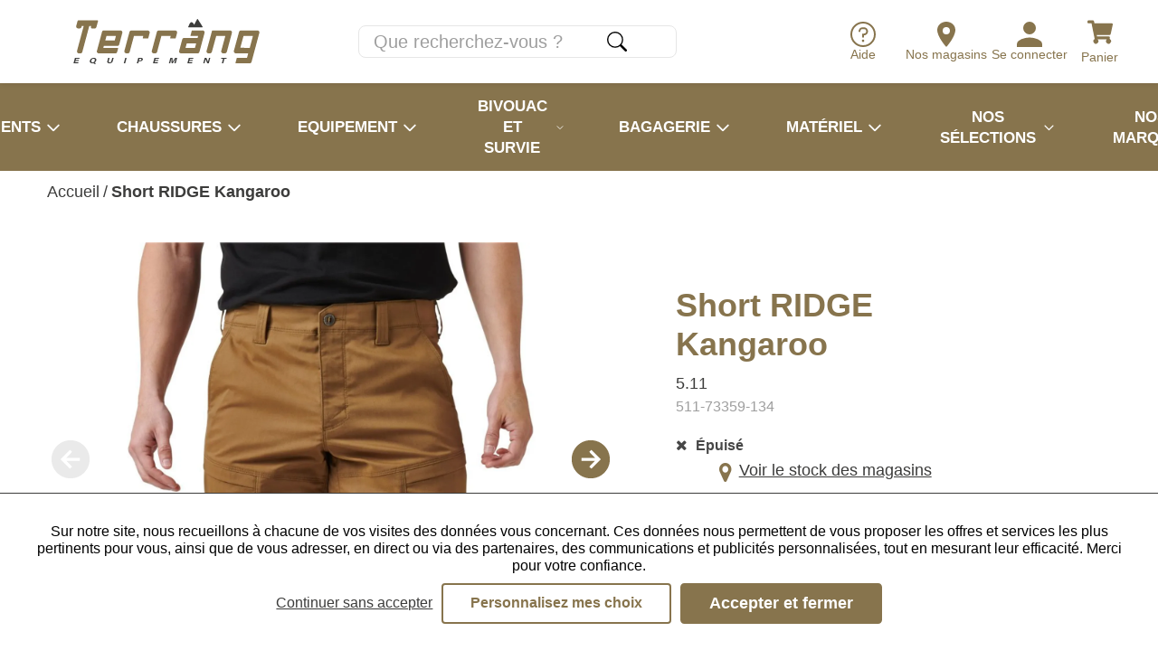

--- FILE ---
content_type: text/html; charset=utf-8
request_url: https://www.terrang.fr/short-ridge-coyote-kangaroo-511.html
body_size: 58975
content:
<!doctype html><html lang="fr-FR" prefix="og: http://ogp.me/ns# product: http://ogp.me/ns/product#"><head><meta charset="utf-8"/><meta name="viewport" content="width=device-width,initial-scale=1"/><link rel="shortcut icon" href="/favicon.ico"/><link href="/static/css/53.d4b504f3.css" rel="stylesheet"><link rel="manifest" href="/manifest.json"/><meta name="theme-color" content="#87744D"/><meta name="facebook-domain-verification" content="kkk51er5truj302j28xg84k0b5zd98"/> <meta data-rh="true" name="language" content="fr-FR"/><meta data-rh="true" name="robots" content="Index,Follow"/><meta data-rh="true" name="description" content="Conçu pour le plein air, le short Ridge vous suivra dans toutes vos aventures. Sa conception en toile extensible Flex-Tac® offre du confort et de mobilité, tandis qu&#x27;un revêtement Teflon™ vous protège contre la saleté et la crasse. 8 poches"/><meta data-rh="true" property="og:type" content="product"/><meta data-rh="true" property="og:title" content="Short RIDGE coyote Kangaroo (134) 5.11 - Terräng"/><meta data-rh="true" property="og:description" content="Conçu pour le plein air, le short Ridge vous suivra dans toutes vos aventures. Sa conception en toile extensible Flex-Tac® offre du confort et de mobilité, tandis qu&#x27;un revêtement Teflon™ vous protège contre la saleté et la crasse. 8 poches"/><meta data-rh="true" property="product:price:amount" content="81.996001"/><meta data-rh="true" property="product:price:currency" content="EUR"/><meta data-rh="true" property="og:url" content="https://www.terrang.fr/short-ridge-coyote-kangaroo-511.html"/><meta data-rh="true" property="og:image" content="https://www.terrang.fr/media/catalog/product/5/1/511-73359-134.jpg"/><meta data-rh="true" name="twitter:card" content="summary"/><title data-rh="true">Short RIDGE coyote Kangaroo (134) 5.11 - Terräng</title><link data-rh="true" rel="preload" as="image" href="/media/catalog/product/5/1/511-73359-134.jpg?format=productGalleryMain_mobile&amp;width=276&amp;height=276&amp;size=0.5&amp;extension=jpeg" imagesrcset="/media/catalog/product/5/1/511-73359-134.jpg?format=productGalleryMain_mobile&amp;width=276&amp;height=276&amp;size=0.5&amp;extension=webp 138w, /media/catalog/product/5/1/511-73359-134.jpg?format=productGalleryMain_mobile&amp;width=276&amp;height=276&amp;size=1&amp;extension=webp 276w, /media/catalog/product/5/1/511-73359-134.jpg?format=productGalleryMain_mobile&amp;width=276&amp;height=276&amp;size=2&amp;extension=webp 552w, /media/catalog/product/5/1/511-73359-134.jpg?format=productGalleryMain_mobile&amp;width=276&amp;height=276&amp;size=4&amp;extension=webp 1104w" imagesizes="(min-width: 1080px) 948px,(min-width: 722px) 474px,(min-width: 525px) 948px,474px" type="image/webp" fetchpriority="high"/><link data-rh="true" rel="preload" as="image" href="/terrang/images/montagne.png?format=footerMountain&amp;width=1920&amp;height=226&amp;size=0.5&amp;cover=true&amp;extension=jpeg" imagesrcset="/terrang/images/montagne.png?format=footerMountain&amp;width=1920&amp;height=226&amp;size=0.5&amp;cover=true&amp;extension=webp 960w, /terrang/images/montagne.png?format=footerMountain&amp;width=1920&amp;height=226&amp;size=1&amp;cover=true&amp;extension=webp 1920w, /terrang/images/montagne.png?format=footerMountain&amp;width=1920&amp;height=226&amp;size=2&amp;cover=true&amp;extension=webp 3840w, /terrang/images/montagne.png?format=footerMountain&amp;width=1920&amp;height=226&amp;size=4&amp;cover=true&amp;extension=webp 7680w" imagesizes type="image/webp" fetchpriority="high"/></head><body><div id="app"><script>window.__SSR_DEVICE__ = {"viewportWidthInPx":360,"type":"bot"};</script><div class="wrapper" itemscope="" itemType="http://schema.org/WebSite"><meta itemProp="url" content="https://www.terrang.fr"/><div><div class="header header--mobile header--fixed header--with-search"><div class="header__main"><div class="header__main-left"><button class="button button--menu-mobile button--big"><div class="menu-button-icon"><span></span><span></span><span></span></div></button><a aria-current="page" class="link link--active" href="/"><span class="logo"><span aria-label="Terrang, Equipement pour l&#x27;aventure" role="img" class="SVGInline"><?xml version="1.0" encoding="UTF-8"?>
<svg class="SVGInline-svg" style="width: 100%;height: 100%;" id="Calque_1" data-name="Calque 1" xmlns="http://www.w3.org/2000/svg" viewBox="0 0 957.3 232.98">
  <defs>
    <style>
      .cls-logo-principal-1 {
        fill: #3c3c3b;
      }

      .cls-logo-principal-1, .cls-logo-principal-2 {
        stroke-width: 0px;
      }

      .cls-logo-principal-2 {
        fill: #87744d;
      }
    </style>
  </defs>
  <path class="cls-logo-principal-2" d="M955.17,62.85c-1.95-2.53-4.91-3.99-8.1-3.99h-.02l-84.73.18c-4.59,0-8.64,3.11-9.84,7.54l-26.62,97.9c-.8,2.94-.17,6.06,1.74,8.55,2.03,2.65,5.22,4.23,8.55,4.23h.03l63.45-.05-6.11,22.81h-50.73c-.97,0-1.82.65-2.07,1.59l-6.5,24.24c-.17.64-.03,1.33.37,1.85.4.53,1.03.84,1.7.84h70.8c4.62,0,8.68-3.12,9.87-7.58l39.99-149.23c.83-3.1.19-6.33-1.77-8.88M923.93,87.93l-16.28,60.74-48.74-.23,16.53-60.52h48.48Z"/>
  <path class="cls-logo-principal-2" d="M805.9,58.84h-90.25c-.97,0-1.81.64-2.06,1.58l-28.25,103.88c-.84,3.1-.21,6.34,1.74,8.89,1.95,2.55,4.91,4.01,8.12,4.01h7.5c4.6,0,8.65-3.1,9.86-7.53l22.39-81.95h46.9l-20.91,76.56c-.85,3.1-.21,6.34,1.74,8.9,1.95,2.55,4.91,4.02,8.13,4.02h8.88c4.62,0,8.67-3.12,9.87-7.58l26.24-97.91c.83-3.09.19-6.33-1.76-8.87-1.95-2.54-4.91-4-8.11-4"/>
  <path class="cls-logo-principal-2" d="M664.97,58.84h-53.89c-.97,0-1.82.65-2.07,1.59l-6.5,24.24c-.17.64-.04,1.33.37,1.85.4.53,1.03.84,1.7.84h37.39s-2.68,10-2.68,10l-69.4-.02h0c-4.62,0-8.68,3.12-9.88,7.58l-16.03,59.81c-.81,3.03-.21,6.16,1.65,8.58,1.92,2.5,4.9,3.94,8.17,3.94l84.94.02c4.6-.02,8.64-3.13,9.84-7.57l26.26-98c.83-3.09.19-6.33-1.76-8.87-1.95-2.54-4.91-4-8.11-4M631.65,125.89l-6.12,22.83h-48.57l6.11-22.83h48.58Z"/>
  <path class="cls-logo-principal-2" d="M241.43,58.88h-85.5c-4.33.03-7.95,3.11-9.22,7.87l-26.26,97.99c-.81,3.03-.21,6.16,1.65,8.58,1.92,2.5,4.9,3.93,8.17,3.93h84.13c4.93,0,9.16-2.97,10.3-7.22l4.9-18.26c.17-.64.03-1.33-.37-1.85-.4-.53-1.03-.84-1.7-.84h-74.21l2.82-10.32,69.4-.02c4.6-.02,8.64-3.14,9.83-7.58l15.92-59.4c.83-3.1.19-6.34-1.77-8.88-1.95-2.53-4.9-3.99-8.09-3.99M218.34,87.72l-6.12,22.83h-48.58l6.12-22.83h48.58Z"/>
  <path class="cls-logo-principal-2" d="M382.27,59.19h-84.24c-4.62,0-8.68,3.12-9.88,7.58l-26.14,97.56c-.83,3.1-.19,6.33,1.76,8.87,1.95,2.54,4.91,4,8.11,4h7.51c4.62,0,8.68-3.12,9.87-7.58l21.95-81.9h48.05l-2.62,9.78c-.17.64-.04,1.33.37,1.85.4.53,1.03.84,1.7.84h24.24c.97,0,1.82-.65,2.07-1.59l7.11-26.55c.83-3.09.19-6.33-1.76-8.87-1.95-2.54-4.91-4-8.11-4"/>
  <path class="cls-logo-principal-2" d="M523.45,59.19h-84.24c-4.62,0-8.68,3.12-9.87,7.57l-26.17,97.59c-.82,3.09-.17,6.32,1.78,8.86,1.95,2.53,4.91,3.99,8.1,3.99h7.67c4.54,0,8.54-3.07,9.71-7.45l21.98-82.03h48.05l-2.62,9.78c-.17.64-.04,1.33.37,1.85.4.53,1.03.84,1.7.84h24.24c.97,0,1.82-.65,2.07-1.59l7.11-26.55c.83-3.09.19-6.33-1.76-8.87-1.95-2.54-4.91-4-8.11-4"/>
  <path class="cls-logo-principal-2" d="M125.99,8.34c-.4-.53-1.03-.83-1.7-.83h0l-100.97.05c-.96,0-1.8.64-2.06,1.56l-7.49,26.87c-.83,3.1-.19,6.33,1.76,8.87,1.95,2.54,4.91,4,8.11,4h7.5c4.62,0,8.67-3.12,9.87-7.58l1.32-4.92h9.99l-34.29,127.97c-.83,3.09-.19,6.33,1.76,8.87,1.95,2.54,4.91,4,8.11,4h7.51c4.62,0,8.68-3.12,9.88-7.58L81.04,36.32l9.72-.23-1.34,4.99c-.5,1.87-.11,3.82,1.07,5.36,1.18,1.54,2.97,2.42,4.91,2.42h12.77c4.62,0,8.68-3.12,9.88-7.58l8.33-31.09c.17-.64.04-1.33-.37-1.85"/>
  <path class="cls-logo-principal-1" d="M592.77,43.15h70.17c.78,0,1.49-.42,1.87-1.11.38-.68.35-1.51-.06-2.17L640.34,1c-.4-.64-1.07-1.02-1.88-1-.76.02-1.45.45-1.81,1.12l-15.35,28.56-2.31-4.34c-.45-.9-4.57-8.77-10.87-8.84h-.1c-3.81,0-7.26,2.85-10.25,8.48-.18.34-.59,1.27-1.31,2.9-.35.78-.72,1.61-1.03,2.31-1.82,4.02-4.58,9.92-4.58,9.92-.31.67-.26,1.44.13,2.05.39.62,1.07.99,1.8.99"/>
  <polygon class="cls-logo-principal-1" points="26.18 216.07 10.18 216.07 8.32 223.04 25.96 223.04 23.8 227.89 0 227.89 7.35 200.48 31.06 200.48 29.76 205.33 13.06 205.33 11.49 211.21 27.48 211.21 26.18 216.07"/>
  <path class="cls-logo-principal-1" d="M116.86,214.09c-2.05,7.63-9.4,14.2-20.25,14.2s-14.31-6.25-12.21-14.11c2.14-7.98,9.84-14.11,20.23-14.11,9.79,0,14.48,5.62,12.23,14.01M91.9,214.07c-1.43,5.36.35,9.4,6.28,9.4,6.43,0,9.89-4.41,11.2-9.3,1.39-5.19-.11-9.26-6.34-9.26s-9.7,3.83-11.13,9.16M107.25,223.69l8.07,5.35-5.23,3.94-10-6.7,7.16-2.59Z"/>
  <path class="cls-logo-principal-1" d="M185.73,200.48l-4.38,16.34c-1.41,5.26,1.47,6.82,5.07,6.82,4.14,0,7.23-1.84,8.56-6.82l4.38-16.34h7.24l-4.3,16.05c-2.51,9.37-9.84,11.76-17.22,11.76s-13.38-2.49-10.93-11.65l4.33-16.16h7.25Z"/>
  <polygon class="cls-logo-principal-1" points="273.49 200.48 266.15 227.89 258.91 227.89 266.26 200.48 273.49 200.48"/>
  <path class="cls-logo-principal-1" d="M333.51,200.48h13.83c7.11,0,11.05,3.28,9.66,8.49-1.6,5.95-7.84,8.69-14.43,8.69h-6.43l-2.74,10.23h-7.23l7.35-27.42ZM337.4,212.94h5.52c3.35,0,5.99-1.06,6.75-3.85.76-2.83-1.46-3.89-4.52-3.89h-5.67l-2.08,7.74Z"/>
  <polygon class="cls-logo-principal-1" points="435.54 216.07 419.55 216.07 417.68 223.04 435.32 223.04 433.16 227.89 409.36 227.89 416.71 200.48 440.42 200.48 439.12 205.33 422.42 205.33 420.85 211.21 436.84 211.21 435.54 216.07"/>
  <path class="cls-logo-principal-1" d="M522.14,217.61c1.25-4.68,2.74-9.92,3.72-13.02h-.23c-3.07,5.59-8.86,14.72-14.37,23.3h-6.15c-.44-7.5-1.1-17.91-1.1-23.38h-.23c-.58,3.22-1.95,8.86-3.21,13.56l-2.63,9.82h-6.59l7.35-27.42h10.76c.68,7.16,1.2,16.15,1.11,20.24h.06c1.78-3.6,8.03-13.21,12.7-20.24h10.37l-7.35,27.42h-6.97l2.76-10.28Z"/>
  <polygon class="cls-logo-principal-1" points="612.56 216.07 596.57 216.07 594.7 223.04 612.34 223.04 610.18 227.89 586.38 227.89 593.73 200.48 617.44 200.48 616.14 205.33 599.44 205.33 597.87 211.21 613.86 211.21 612.56 216.07"/>
  <path class="cls-logo-principal-1" d="M668.22,227.89l7.35-27.42h8.97c2.53,6.16,7.27,17.26,8,20.25h.09c.39-2.86,1.67-7.62,2.88-12.12l2.18-8.13h6.55l-7.35,27.42h-8.5c-2.15-5.36-7.3-18.11-8.1-21.28h-.09c-.4,2.39-1.83,8.03-3.15,12.94l-2.24,8.33h-6.59Z"/>
  <polygon class="cls-logo-principal-1" points="770.06 205.34 759.91 205.34 761.21 200.47 788.73 200.47 787.42 205.34 777.3 205.34 771.26 227.9 764.02 227.9 770.06 205.34"/>
</svg></span></span></a></div><div class="header__main-right"><div class="top-link-list"><a class="top-link" title="Aide" href="/aide"><span class="top-link__icon"><span class="SVGInline svg-icon icon--default"><svg class="SVGInline-svg svg-icon-svg icon--default-svg" xmlns="http://www.w3.org/2000/svg" width="28.291" height="28.291" viewBox="0 0 28.291 28.291"><g transform="translate(3.857 3.857)"><path d="M16.4,2.25A14.146,14.146,0,1,0,30.541,16.4,14.146,14.146,0,0,0,16.4,2.25Zm0,26.27A12.125,12.125,0,1,1,28.52,16.4,12.125,12.125,0,0,1,16.4,28.52Z" transform="translate(-6.107 -6.107)" fill="#87744d"/><path d="M19.07,26.136a1.379,1.379,0,1,1-1.379-1.345A1.379,1.379,0,0,1,19.07,26.136Z" transform="translate(-7.404 -8.698)" fill="#87744d"/><path d="M18.4,9H16.9a4.512,4.512,0,0,0-4.523,4.523v.5h2.01v-.5A2.513,2.513,0,0,1,16.9,11.01H18.4a2.513,2.513,0,1,1,0,5.025h-2.01v4.523H18.4V18.044A4.522,4.522,0,1,0,18.4,9Z" transform="translate(-7.092 -6.628)" fill="#87744d"/></g></svg></span></span><span class="top-link__name">Aide</span></a><a class="top-link" title="Se connecter" href="/login"><span class="top-link__icon"><span class="SVGInline svg-icon icon--default"><svg class="SVGInline-svg svg-icon-svg icon--default-svg" xmlns="http://www.w3.org/2000/svg" width="27.657" height="27.737" viewBox="0 0 27.657 27.737"><path d="M13.828,15.838A6.684,6.684,0,0,1,8.921,13.81,6.684,6.684,0,0,1,6.893,8.9,6.68,6.68,0,0,1,8.922,4a6.69,6.69,0,0,1,4.907-2.028A6.678,6.678,0,0,1,18.735,4,6.686,6.686,0,0,1,20.763,8.9a6.686,6.686,0,0,1-2.028,4.907,6.679,6.679,0,0,1-4.907,2.028Zm0,3.487a24.624,24.624,0,0,1,5.637.73A17.744,17.744,0,0,1,25.1,22.448q2.555,1.663,2.555,3.771v3.487H0V26.219q0-2.109,2.555-3.771a17.77,17.77,0,0,1,5.637-2.393,24.561,24.561,0,0,1,5.637-.73Z" transform="translate(0 -1.969)" fill="#87744d"/></svg></span></span><span class="top-link__name">Se connecter</span></a><div class="mini-cart mini-cart--mobile"><button class="button-icon"><div class="button-icon__icon"><span class="SVGInline svg-icon icon--default"><svg class="SVGInline-svg svg-icon-svg icon--default-svg" xmlns="http://www.w3.org/2000/svg" width="24.126" height="21.446" viewBox="0 0 24.126 21.446"><path d="M22.121,12.621,24.1,3.909a1,1,0,0,0-.98-1.228H6.669L6.285.8A1,1,0,0,0,5.3,0H1.005A1,1,0,0,0,0,1.005v.67A1,1,0,0,0,1.005,2.681H3.932L6.875,17.066a2.346,2.346,0,1,0,2.808.359h8.781a2.345,2.345,0,1,0,2.664-.436l.231-1.017a1,1,0,0,0-.98-1.228H9.136L8.862,13.4H21.14A1,1,0,0,0,22.121,12.621Z" fill="#87744d"/></svg></span></div><div></div></button></div></div></div></div><div class="header__sub"><div class="search-box search-box--visible"><form class="search" itemProp="potentialAction" itemscope="" itemType="http://schema.org/SearchAction"><meta itemProp="target" content="https://www.terrang.fr/search/{search}"/><div class="input-wrapper input-wrapper--invisible"><input type="text" class="" autoComplete="off" itemProp="query-input" id="search-input" placeholder="Que recherchez-vous ?" aria-label="Que recherchez-vous ?" name="search" value=""/></div><div><button class="button button--icon button--big" type="submit" title="Recherche"><span class="SVGInline svg-icon icon--default"><svg class="SVGInline-svg svg-icon-svg icon--default-svg" xmlns="http://www.w3.org/2000/svg" width="27.073" height="27.072" viewBox="0 0 27.073 27.072"><path d="M23.332,23.331a1.692,1.692,0,0,1,2.394,0l6.514,6.514a1.692,1.692,0,0,1-2.392,2.394l-6.514-6.514a1.692,1.692,0,0,1,0-2.394Z" transform="translate(-5.663 -5.663)" fill="#3c3c3b" fill-rule="evenodd"/><path d="M11,20.3A9.306,9.306,0,1,0,1.692,11,9.306,9.306,0,0,0,11,20.3ZM22,11A11,11,0,1,1,11,0,11,11,0,0,1,22,11Z" fill="#3c3c3b" fill-rule="evenodd"/></svg></span></button></div></form></div></div></div></div><div class="container" style="min-height:auto;padding-top:initial"><div class="mdl-layout__content"><div><meta itemProp="description" content="Conçu pour le plein air, le short Ridge vous suivra dans toutes vos aventures. Sa conception en toile extensible Flex-Tac® offre du confort et de mobilité, tandis qu&#x27;un revêtement Teflon™ vous protège contre la saleté et la crasse. 8 poches"/><ul class="breadcrumb" itemscope="" itemType="http://schema.org/BreadcrumbList"><li class="breadcrumb__item" itemProp="itemListElement" itemscope="" itemType="http://schema.org/ListItem"><a aria-current="page" class="link link--bare link--active" itemProp="item" href="/"><span itemProp="name">Accueil</span></a>/<meta itemProp="position" content="1"/></li><li class="breadcrumb__item" itemProp="itemListElement" itemscope="" itemType="http://schema.org/ListItem"><strong class="body"><span itemProp="name">Short RIDGE Kangaroo</span></strong><meta itemProp="position" content="2"/></li></ul><div class="product-page"><div itemscope="" itemType="http://schema.org/Product"><div class="product-title"><div class="product-title__top"><h1 class="h1"><span itemProp="name">Short RIDGE Kangaroo</span><div class="product-title__brand">5.11</div><div itemProp="sku" class="product-title__sku">511-73359-134</div></h1><div class="product-title__reviews"></div></div></div><div class="product-stock"><div class="out-of-stock" itemProp="offers" itemscope="" itemType="http://schema.org/Offer"><meta itemProp="price" content="82.00"/><meta itemProp="priceCurrency" content="EUR"/><link itemProp="availability" href="http://schema.org/OutOfStock"/><span aria-label="&lt;strong&gt;Épuisé&lt;/strong&gt;" class="icon fa fa-close icon--default"></span><span class="body"><strong>Épuisé</strong></span></div><div class="product-page__stocks"><button class="button button--link button--big"><span class="labelled-icon"><span class="labelled-icon__container labelled-icon__container--primary"><span aria-label="" class="icon fa fa-map-marker icon--default"></span></span>Voir le stock des magasins</span></button></div></div><div class="product__gallery"><div class="product__gallery__main"><button class="product__gallery__main__prev" disabled=""><svg stroke="currentColor" fill="currentColor" stroke-width="0" viewBox="0 0 512 512" class="icon icon--default" height="1em" width="1em" xmlns="http://www.w3.org/2000/svg"><title>Précédent</title><path d="M48 256c0 114.87 93.13 208 208 208s208-93.13 208-208S370.87 48 256 48 48 141.13 48 256zm224-80.09L208.42 240H358v32H208.42L272 336.09l-22.7 22.54L147.46 256 249.3 153.37z"></path></svg></button><div class="product__gallery__image-wrapper"><meta itemProp="image" content="/media/catalog/product/5/1/511-73359-134.jpg"/><div class="responsive-image responsive-image--full responsive-image--done" style="--image-ratio:100.00%"><picture><source type="image/webp" srcSet="/media/catalog/product/5/1/511-73359-134.jpg?format=productGalleryMain_mobile&amp;width=276&amp;height=276&amp;size=0.5&amp;extension=webp 138w, /media/catalog/product/5/1/511-73359-134.jpg?format=productGalleryMain_mobile&amp;width=276&amp;height=276&amp;size=1&amp;extension=webp 276w, /media/catalog/product/5/1/511-73359-134.jpg?format=productGalleryMain_mobile&amp;width=276&amp;height=276&amp;size=2&amp;extension=webp 552w, /media/catalog/product/5/1/511-73359-134.jpg?format=productGalleryMain_mobile&amp;width=276&amp;height=276&amp;size=4&amp;extension=webp 1104w" sizes="(min-width: 1080px) 948px,(min-width: 722px) 474px,(min-width: 525px) 948px,474px"/><source type="image/jpeg" srcSet="/media/catalog/product/5/1/511-73359-134.jpg?format=productGalleryMain_mobile&amp;width=276&amp;height=276&amp;size=0.5&amp;extension=jpeg 138w, /media/catalog/product/5/1/511-73359-134.jpg?format=productGalleryMain_mobile&amp;width=276&amp;height=276&amp;size=1&amp;extension=jpeg 276w, /media/catalog/product/5/1/511-73359-134.jpg?format=productGalleryMain_mobile&amp;width=276&amp;height=276&amp;size=2&amp;extension=jpeg 552w, /media/catalog/product/5/1/511-73359-134.jpg?format=productGalleryMain_mobile&amp;width=276&amp;height=276&amp;size=4&amp;extension=jpeg 1104w" sizes="(min-width: 1080px) 948px,(min-width: 722px) 474px,(min-width: 525px) 948px,474px"/><img src="/media/catalog/product/5/1/511-73359-134.jpg?format=productGalleryMain_mobile&amp;width=276&amp;height=276&amp;size=0.5&amp;extension=jpeg" alt="Short RIDGE Kangaroo" class="responsive-image__actual"/></picture></div></div><button class="product__gallery__main__next" disabled=""><svg stroke="currentColor" fill="currentColor" stroke-width="0" viewBox="0 0 512 512" class="icon icon--default" height="1em" width="1em" xmlns="http://www.w3.org/2000/svg"><title>Suivant</title><path d="M464 256c0-114.87-93.13-208-208-208S48 141.13 48 256s93.13 208 208 208 208-93.13 208-208zm-224 80.09L303.58 272H154v-32h149.58L240 175.91l22.71-22.54L364.54 256 262.7 358.63z"></path></svg></button></div></div><div class="product-page__shop-information"><div class="product-page__select-product"><div class="product-page__select-product__container"><div class="size-chart"><button class="button button--link button--big">Voir le guide des tailles</button></div></div><div class="add-to-cart"><div itemProp="offers" itemscope="" itemType="http://schema.org/Offer"><div class="buyable"><div class="buyable__info"><meta itemProp="url" content="https://www.terrang.fr/short-ridge-coyote-kangaroo-511.html"/><div class="buyable__info__price"><div class="product-price"><meta itemProp="price" content="82.00"/><meta itemProp="priceCurrency" content="EUR"/><div class="product-price__price"><span class="product-price__regular"><span class="price">82,00 €</span></span></div></div></div></div><div class="buyable__actions"><div class="buyable__actions__reservation"><div><button class="button button--primary button--default">Effectuer une réservation</button></div><div><div class="product__out-of-stock"><a class="link button button--call-to-action button--big" href="/login?redirecturl=%2Fterrang%2Fproduct-alert%2Fsubscribe%2Fstock%2F511-73359-134%2F%252Fshort-ridge-coyote-kangaroo-511.html">Me prévenir de sa disponibilité</a><link itemProp="availability" href="http://schema.org/OutOfStock"/></div></div></div><div class="product-page__wishlist"><div class="add-to-wishlist"><button class="button button--primary-bordered button--big" title="Ajouter aux favoris">Ajouter aux favoris</button></div></div></div></div></div></div></div><ul class="reassurance"><li class="reassurance__item"><span aria-label="Livré chez vous en &lt;strong&gt;48/72h&lt;/strong&gt; ouvrées" class="icon fa fa-truck icon--default"></span><span class="body">Livré chez vous en <strong>48/72h</strong> ouvrées</span></li><li class="reassurance__item"><span aria-label="Retour et échange &lt;strong&gt;gratuit&lt;/strong&gt; en magasin" class="icon fa fa-exchange icon--default"></span><span class="body">Retour et échange <strong>gratuit</strong> en magasin</span></li><li class="reassurance__item"><span aria-label="Satisfait ou &lt;strong&gt;remboursé&lt;/strong&gt;" class="icon fa fa-eur icon--default"></span><span class="body">Satisfait ou <strong>remboursé</strong></span></li></ul></div><div class="product-description"><div class="product-description__wrapper"><div itemProp="description"><div class="wysiwyg" id="wysiwyg-styles-1769527325258-2781"><h2>Short RIDGE Kangaroo 5.11</h2>
<p>Conçu pour le plein air, le short Ridge vous suivra dans toutes vos aventures. Sa conception en toile extensible Flex-Tac® offre du confort et de mobilité, tandis qu&#x27;un revêtement Teflon™ vous protège contre la saleté et la crasse. 8 poches vous permettront d&#x27;être toujours prêt, y compris la poche cachée pour les clés de menotte à l&#x27;intérieur de la ceinture arrière. Les poches avant pour les mains possèdent un renfort pour votre couteau EDC. La ceinture tunnel Flexi-cuff avec le panneau extensible vous offre un confort et un ajustement parfait.</p>
<h3>Caractéristiques</h3>
<ul>
<li>Robuste, léger et flexible</li>
<li>Total de 8 poches</li>
<li>Longueur au-dessus du genou</li>
<li>Poches avant pour les mains avec un renfort pour le clip du couteau</li>
<li>Poches arrière plaquées</li>
<li>Poches utilitaires sur l&#x27;empiècement arrière</li>
<li>Poches cargo à fermeture Éclair avec poche intérieure cachée</li>
<li>Ceinture confortable avec fermeture à glissière</li>
<li>Tunnel Flexi-cuff à l&#x27;intérieur de la ceinture</li>
<li>Poche cachée pour les clés de manchette à l&#x27;intérieur de la ceinture arrière</li>
<li>Bouton à fente de marque avec garniture en sangle</li>
<li>Soufflet d&#x27;aisance</li>
<li>Étiquette du logo tissé 5.11[+] sur la poche cargo droite</li>
<li>Corps : toile Flex-Tac® 67 % polyester/ 33 % coton, 6,4 oz, finition Teflon™.</li>
<li>Contraste : 87 % polyester/ 13 % élasthanne à armure toile avec propriétés Enduro-Flex™, 4,7 oz, finition DWR.</li>
<li>Coloris : Coyote Kangaroo (134)</li>
</ul>
<p><em>* Les photos secondaires avec d&#x27;autres coloris ou avec des accessoires sont non contractuelles</em></p></div></div></div></div><div class="related-products"><div class="related-products__title">Vous pourriez également <span>aimer</span></div><div class="horizontal-product-item-listing"><div class="horizontal-product-item-listing__wrapper"><div class="horizontal-product-item-listing__items"><div class="product-item"><a class="link link--block" href="/short-ridge-noir-511.html"><div class="product-item__image"><div class="responsive-image responsive-image--full responsive-image--loading" style="--image-ratio:100.00%"><picture><source type="image/webp" srcSet="/images/resized/placeholder.jpg?format=productItem_mobile&amp;width=128&amp;height=128&amp;size=0.5&amp;cover=true&amp;extension=webp 64w, /images/resized/placeholder.jpg?format=productItem_mobile&amp;width=128&amp;height=128&amp;size=1&amp;cover=true&amp;extension=webp 128w, /images/resized/placeholder.jpg?format=productItem_mobile&amp;width=128&amp;height=128&amp;size=2&amp;cover=true&amp;extension=webp 256w, /images/resized/placeholder.jpg?format=productItem_mobile&amp;width=128&amp;height=128&amp;size=4&amp;cover=true&amp;extension=webp 512w"/><source type="image/jpeg" srcSet="/images/resized/placeholder.jpg?format=productItem_mobile&amp;width=128&amp;height=128&amp;size=0.5&amp;cover=true&amp;extension=jpeg 64w, /images/resized/placeholder.jpg?format=productItem_mobile&amp;width=128&amp;height=128&amp;size=1&amp;cover=true&amp;extension=jpeg 128w, /images/resized/placeholder.jpg?format=productItem_mobile&amp;width=128&amp;height=128&amp;size=2&amp;cover=true&amp;extension=jpeg 256w, /images/resized/placeholder.jpg?format=productItem_mobile&amp;width=128&amp;height=128&amp;size=4&amp;cover=true&amp;extension=jpeg 512w"/><img src="/images/resized/placeholder.jpg?format=productItem_mobile&amp;width=128&amp;height=128&amp;size=0.5&amp;cover=true&amp;extension=jpeg" alt="Short RIDGE Noir" decoding="async" itemProp="image" class="responsive-image__actual"/></picture><picture><source type="image/webp" srcSet="/images/resized/placeholder.jpg?format=productItem_mobile&amp;width=128&amp;height=128&amp;size=0.5&amp;cover=true&amp;extension=webp 64w, /images/resized/placeholder.jpg?format=productItem_mobile&amp;width=128&amp;height=128&amp;size=1&amp;cover=true&amp;extension=webp 128w, /images/resized/placeholder.jpg?format=productItem_mobile&amp;width=128&amp;height=128&amp;size=2&amp;cover=true&amp;extension=webp 256w, /images/resized/placeholder.jpg?format=productItem_mobile&amp;width=128&amp;height=128&amp;size=4&amp;cover=true&amp;extension=webp 512w"/><source type="image/jpeg" srcSet="/images/resized/placeholder.jpg?format=productItem_mobile&amp;width=128&amp;height=128&amp;size=0.5&amp;cover=true&amp;extension=jpeg 64w, /images/resized/placeholder.jpg?format=productItem_mobile&amp;width=128&amp;height=128&amp;size=1&amp;cover=true&amp;extension=jpeg 128w, /images/resized/placeholder.jpg?format=productItem_mobile&amp;width=128&amp;height=128&amp;size=2&amp;cover=true&amp;extension=jpeg 256w, /images/resized/placeholder.jpg?format=productItem_mobile&amp;width=128&amp;height=128&amp;size=4&amp;cover=true&amp;extension=jpeg 512w"/><img src="/images/resized/placeholder.jpg?format=productItem_mobile&amp;width=128&amp;height=128&amp;size=0.5&amp;cover=true&amp;extension=jpeg" alt="" class="responsive-image__placeholder"/></picture></div></div><div class="product-overview"><div class="product-overview__name">Short RIDGE Noir</div><div class="product-overview__rating"><div class="stars" title="Note : 5.0"><div class="stars__fill"><span aria-label="" class="icon fa fa-star icon--default"></span><span aria-label="" class="icon fa fa-star icon--default"></span><span aria-label="" class="icon fa fa-star icon--default"></span><span aria-label="" class="icon fa fa-star icon--default"></span><span aria-label="" class="icon fa fa-star icon--default"></span></div><div class="stars__empty"><span aria-label="" class="icon fa fa-star icon--default"></span><span aria-label="" class="icon fa fa-star icon--default"></span><span aria-label="" class="icon fa fa-star icon--default"></span><span aria-label="" class="icon fa fa-star icon--default"></span><span aria-label="" class="icon fa fa-star icon--default"></span></div></div></div><div class="product-overview__brand"><span>5.11</span></div><div class="product-overview__price"><link itemProp="availability" href="http://schema.org/InStock"/><div class="product-price product-price--special"><meta itemProp="price" content="73.80"/><meta itemProp="priceCurrency" content="EUR"/><div class="product-price__price"><span class="product-price__regular"><span class="price">82,00 €</span></span><span class="product-price__special"><span class="price">73,80 €<!-- --> - <!-- -->82,00 €</span></span></div></div></div></div></a></div><div class="product-item"><a class="link link--block" href="/short-ridge-sable-khaki-511.html"><div class="product-item__image"><div class="responsive-image responsive-image--full responsive-image--loading" style="--image-ratio:100.00%"><picture><source type="image/webp" srcSet="/images/resized/placeholder.jpg?format=productItem_mobile&amp;width=128&amp;height=128&amp;size=0.5&amp;cover=true&amp;extension=webp 64w, /images/resized/placeholder.jpg?format=productItem_mobile&amp;width=128&amp;height=128&amp;size=1&amp;cover=true&amp;extension=webp 128w, /images/resized/placeholder.jpg?format=productItem_mobile&amp;width=128&amp;height=128&amp;size=2&amp;cover=true&amp;extension=webp 256w, /images/resized/placeholder.jpg?format=productItem_mobile&amp;width=128&amp;height=128&amp;size=4&amp;cover=true&amp;extension=webp 512w"/><source type="image/jpeg" srcSet="/images/resized/placeholder.jpg?format=productItem_mobile&amp;width=128&amp;height=128&amp;size=0.5&amp;cover=true&amp;extension=jpeg 64w, /images/resized/placeholder.jpg?format=productItem_mobile&amp;width=128&amp;height=128&amp;size=1&amp;cover=true&amp;extension=jpeg 128w, /images/resized/placeholder.jpg?format=productItem_mobile&amp;width=128&amp;height=128&amp;size=2&amp;cover=true&amp;extension=jpeg 256w, /images/resized/placeholder.jpg?format=productItem_mobile&amp;width=128&amp;height=128&amp;size=4&amp;cover=true&amp;extension=jpeg 512w"/><img src="/images/resized/placeholder.jpg?format=productItem_mobile&amp;width=128&amp;height=128&amp;size=0.5&amp;cover=true&amp;extension=jpeg" alt="Short RIDGE Sable" decoding="async" itemProp="image" class="responsive-image__actual"/></picture><picture><source type="image/webp" srcSet="/images/resized/placeholder.jpg?format=productItem_mobile&amp;width=128&amp;height=128&amp;size=0.5&amp;cover=true&amp;extension=webp 64w, /images/resized/placeholder.jpg?format=productItem_mobile&amp;width=128&amp;height=128&amp;size=1&amp;cover=true&amp;extension=webp 128w, /images/resized/placeholder.jpg?format=productItem_mobile&amp;width=128&amp;height=128&amp;size=2&amp;cover=true&amp;extension=webp 256w, /images/resized/placeholder.jpg?format=productItem_mobile&amp;width=128&amp;height=128&amp;size=4&amp;cover=true&amp;extension=webp 512w"/><source type="image/jpeg" srcSet="/images/resized/placeholder.jpg?format=productItem_mobile&amp;width=128&amp;height=128&amp;size=0.5&amp;cover=true&amp;extension=jpeg 64w, /images/resized/placeholder.jpg?format=productItem_mobile&amp;width=128&amp;height=128&amp;size=1&amp;cover=true&amp;extension=jpeg 128w, /images/resized/placeholder.jpg?format=productItem_mobile&amp;width=128&amp;height=128&amp;size=2&amp;cover=true&amp;extension=jpeg 256w, /images/resized/placeholder.jpg?format=productItem_mobile&amp;width=128&amp;height=128&amp;size=4&amp;cover=true&amp;extension=jpeg 512w"/><img src="/images/resized/placeholder.jpg?format=productItem_mobile&amp;width=128&amp;height=128&amp;size=0.5&amp;cover=true&amp;extension=jpeg" alt="" class="responsive-image__placeholder"/></picture></div></div><div class="product-overview"><div class="product-overview__name">Short RIDGE Sable</div><div class="product-overview__rating"><div class="stars" title="Note : 5.0"><div class="stars__fill"><span aria-label="" class="icon fa fa-star icon--default"></span><span aria-label="" class="icon fa fa-star icon--default"></span><span aria-label="" class="icon fa fa-star icon--default"></span><span aria-label="" class="icon fa fa-star icon--default"></span><span aria-label="" class="icon fa fa-star icon--default"></span></div><div class="stars__empty"><span aria-label="" class="icon fa fa-star icon--default"></span><span aria-label="" class="icon fa fa-star icon--default"></span><span aria-label="" class="icon fa fa-star icon--default"></span><span aria-label="" class="icon fa fa-star icon--default"></span><span aria-label="" class="icon fa fa-star icon--default"></span></div></div></div><div class="product-overview__brand"><span>5.11</span></div><div class="product-overview__price"><link itemProp="availability" href="http://schema.org/InStock"/><div class="product-price"><meta itemProp="price" content="82.00"/><meta itemProp="priceCurrency" content="EUR"/><div class="product-price__price"><span class="product-price__regular"><span class="price">82,00 €</span></span></div></div></div></div></a></div><div class="product-item"><a class="link link--block" href="/short-ridge-vert-ranger-green-511.html"><div class="product-item__image"><div class="responsive-image responsive-image--full responsive-image--loading" style="--image-ratio:100.00%"><picture><source type="image/webp" srcSet="/images/resized/placeholder.jpg?format=productItem_mobile&amp;width=128&amp;height=128&amp;size=0.5&amp;cover=true&amp;extension=webp 64w, /images/resized/placeholder.jpg?format=productItem_mobile&amp;width=128&amp;height=128&amp;size=1&amp;cover=true&amp;extension=webp 128w, /images/resized/placeholder.jpg?format=productItem_mobile&amp;width=128&amp;height=128&amp;size=2&amp;cover=true&amp;extension=webp 256w, /images/resized/placeholder.jpg?format=productItem_mobile&amp;width=128&amp;height=128&amp;size=4&amp;cover=true&amp;extension=webp 512w"/><source type="image/jpeg" srcSet="/images/resized/placeholder.jpg?format=productItem_mobile&amp;width=128&amp;height=128&amp;size=0.5&amp;cover=true&amp;extension=jpeg 64w, /images/resized/placeholder.jpg?format=productItem_mobile&amp;width=128&amp;height=128&amp;size=1&amp;cover=true&amp;extension=jpeg 128w, /images/resized/placeholder.jpg?format=productItem_mobile&amp;width=128&amp;height=128&amp;size=2&amp;cover=true&amp;extension=jpeg 256w, /images/resized/placeholder.jpg?format=productItem_mobile&amp;width=128&amp;height=128&amp;size=4&amp;cover=true&amp;extension=jpeg 512w"/><img src="/images/resized/placeholder.jpg?format=productItem_mobile&amp;width=128&amp;height=128&amp;size=0.5&amp;cover=true&amp;extension=jpeg" alt="Short RIDGE Vert Ranger" decoding="async" itemProp="image" class="responsive-image__actual"/></picture><picture><source type="image/webp" srcSet="/images/resized/placeholder.jpg?format=productItem_mobile&amp;width=128&amp;height=128&amp;size=0.5&amp;cover=true&amp;extension=webp 64w, /images/resized/placeholder.jpg?format=productItem_mobile&amp;width=128&amp;height=128&amp;size=1&amp;cover=true&amp;extension=webp 128w, /images/resized/placeholder.jpg?format=productItem_mobile&amp;width=128&amp;height=128&amp;size=2&amp;cover=true&amp;extension=webp 256w, /images/resized/placeholder.jpg?format=productItem_mobile&amp;width=128&amp;height=128&amp;size=4&amp;cover=true&amp;extension=webp 512w"/><source type="image/jpeg" srcSet="/images/resized/placeholder.jpg?format=productItem_mobile&amp;width=128&amp;height=128&amp;size=0.5&amp;cover=true&amp;extension=jpeg 64w, /images/resized/placeholder.jpg?format=productItem_mobile&amp;width=128&amp;height=128&amp;size=1&amp;cover=true&amp;extension=jpeg 128w, /images/resized/placeholder.jpg?format=productItem_mobile&amp;width=128&amp;height=128&amp;size=2&amp;cover=true&amp;extension=jpeg 256w, /images/resized/placeholder.jpg?format=productItem_mobile&amp;width=128&amp;height=128&amp;size=4&amp;cover=true&amp;extension=jpeg 512w"/><img src="/images/resized/placeholder.jpg?format=productItem_mobile&amp;width=128&amp;height=128&amp;size=0.5&amp;cover=true&amp;extension=jpeg" alt="" class="responsive-image__placeholder"/></picture></div></div><div class="product-overview"><div class="product-overview__name">Short RIDGE Vert Ranger</div><div class="product-overview__rating"><div class="stars" title="Note : 5.0"><div class="stars__fill"><span aria-label="" class="icon fa fa-star icon--default"></span><span aria-label="" class="icon fa fa-star icon--default"></span><span aria-label="" class="icon fa fa-star icon--default"></span><span aria-label="" class="icon fa fa-star icon--default"></span><span aria-label="" class="icon fa fa-star icon--default"></span></div><div class="stars__empty"><span aria-label="" class="icon fa fa-star icon--default"></span><span aria-label="" class="icon fa fa-star icon--default"></span><span aria-label="" class="icon fa fa-star icon--default"></span><span aria-label="" class="icon fa fa-star icon--default"></span><span aria-label="" class="icon fa fa-star icon--default"></span></div></div></div><div class="product-overview__brand"><span>5.11</span></div><div class="product-overview__price"><link itemProp="availability" href="http://schema.org/InStock"/><div class="product-price product-price--special"><meta itemProp="price" content="73.80"/><meta itemProp="priceCurrency" content="EUR"/><div class="product-price__price"><span class="product-price__regular"><span class="price">82,00 €</span></span><span class="product-price__special"><span class="price">73,80 €<!-- --> - <!-- -->82,00 €</span></span></div></div></div></div></a></div><div class="product-item"><a class="link link--block" href="/short-ridge-bleu-navy-511.html"><div class="product-item__image"><div class="responsive-image responsive-image--full responsive-image--loading" style="--image-ratio:100.00%"><picture><source type="image/webp" srcSet="/images/resized/placeholder.jpg?format=productItem_mobile&amp;width=128&amp;height=128&amp;size=0.5&amp;cover=true&amp;extension=webp 64w, /images/resized/placeholder.jpg?format=productItem_mobile&amp;width=128&amp;height=128&amp;size=1&amp;cover=true&amp;extension=webp 128w, /images/resized/placeholder.jpg?format=productItem_mobile&amp;width=128&amp;height=128&amp;size=2&amp;cover=true&amp;extension=webp 256w, /images/resized/placeholder.jpg?format=productItem_mobile&amp;width=128&amp;height=128&amp;size=4&amp;cover=true&amp;extension=webp 512w"/><source type="image/jpeg" srcSet="/images/resized/placeholder.jpg?format=productItem_mobile&amp;width=128&amp;height=128&amp;size=0.5&amp;cover=true&amp;extension=jpeg 64w, /images/resized/placeholder.jpg?format=productItem_mobile&amp;width=128&amp;height=128&amp;size=1&amp;cover=true&amp;extension=jpeg 128w, /images/resized/placeholder.jpg?format=productItem_mobile&amp;width=128&amp;height=128&amp;size=2&amp;cover=true&amp;extension=jpeg 256w, /images/resized/placeholder.jpg?format=productItem_mobile&amp;width=128&amp;height=128&amp;size=4&amp;cover=true&amp;extension=jpeg 512w"/><img src="/images/resized/placeholder.jpg?format=productItem_mobile&amp;width=128&amp;height=128&amp;size=0.5&amp;cover=true&amp;extension=jpeg" alt="Short RIDGE Dark Navy" decoding="async" itemProp="image" class="responsive-image__actual"/></picture><picture><source type="image/webp" srcSet="/images/resized/placeholder.jpg?format=productItem_mobile&amp;width=128&amp;height=128&amp;size=0.5&amp;cover=true&amp;extension=webp 64w, /images/resized/placeholder.jpg?format=productItem_mobile&amp;width=128&amp;height=128&amp;size=1&amp;cover=true&amp;extension=webp 128w, /images/resized/placeholder.jpg?format=productItem_mobile&amp;width=128&amp;height=128&amp;size=2&amp;cover=true&amp;extension=webp 256w, /images/resized/placeholder.jpg?format=productItem_mobile&amp;width=128&amp;height=128&amp;size=4&amp;cover=true&amp;extension=webp 512w"/><source type="image/jpeg" srcSet="/images/resized/placeholder.jpg?format=productItem_mobile&amp;width=128&amp;height=128&amp;size=0.5&amp;cover=true&amp;extension=jpeg 64w, /images/resized/placeholder.jpg?format=productItem_mobile&amp;width=128&amp;height=128&amp;size=1&amp;cover=true&amp;extension=jpeg 128w, /images/resized/placeholder.jpg?format=productItem_mobile&amp;width=128&amp;height=128&amp;size=2&amp;cover=true&amp;extension=jpeg 256w, /images/resized/placeholder.jpg?format=productItem_mobile&amp;width=128&amp;height=128&amp;size=4&amp;cover=true&amp;extension=jpeg 512w"/><img src="/images/resized/placeholder.jpg?format=productItem_mobile&amp;width=128&amp;height=128&amp;size=0.5&amp;cover=true&amp;extension=jpeg" alt="" class="responsive-image__placeholder"/></picture></div></div><div class="product-overview"><div class="product-overview__name">Short RIDGE Dark Navy</div><div class="product-overview__rating"></div><div class="product-overview__brand"><span>5.11</span></div><div class="product-overview__price"><link itemProp="availability" href="http://schema.org/InStock"/><div class="product-price product-price--special"><meta itemProp="price" content="73.80"/><meta itemProp="priceCurrency" content="EUR"/><div class="product-price__price"><span class="product-price__regular"><span class="price">82,00 €</span></span><span class="product-price__special"><span class="price">73,80 €<!-- --> - <!-- -->82,00 €</span></span></div></div></div></div></a></div><div class="product-item"><a class="link link--block" href="/short-tactique-511-stryke-noir-12-poches.html"><div class="product-item__image"><div class="responsive-image responsive-image--full responsive-image--loading" style="--image-ratio:100.00%"><picture><source type="image/webp" srcSet="/images/resized/placeholder.jpg?format=productItem_mobile&amp;width=128&amp;height=128&amp;size=0.5&amp;cover=true&amp;extension=webp 64w, /images/resized/placeholder.jpg?format=productItem_mobile&amp;width=128&amp;height=128&amp;size=1&amp;cover=true&amp;extension=webp 128w, /images/resized/placeholder.jpg?format=productItem_mobile&amp;width=128&amp;height=128&amp;size=2&amp;cover=true&amp;extension=webp 256w, /images/resized/placeholder.jpg?format=productItem_mobile&amp;width=128&amp;height=128&amp;size=4&amp;cover=true&amp;extension=webp 512w"/><source type="image/jpeg" srcSet="/images/resized/placeholder.jpg?format=productItem_mobile&amp;width=128&amp;height=128&amp;size=0.5&amp;cover=true&amp;extension=jpeg 64w, /images/resized/placeholder.jpg?format=productItem_mobile&amp;width=128&amp;height=128&amp;size=1&amp;cover=true&amp;extension=jpeg 128w, /images/resized/placeholder.jpg?format=productItem_mobile&amp;width=128&amp;height=128&amp;size=2&amp;cover=true&amp;extension=jpeg 256w, /images/resized/placeholder.jpg?format=productItem_mobile&amp;width=128&amp;height=128&amp;size=4&amp;cover=true&amp;extension=jpeg 512w"/><img src="/images/resized/placeholder.jpg?format=productItem_mobile&amp;width=128&amp;height=128&amp;size=0.5&amp;cover=true&amp;extension=jpeg" alt="Short Stryke - Noir" decoding="async" itemProp="image" class="responsive-image__actual"/></picture><picture><source type="image/webp" srcSet="/images/resized/placeholder.jpg?format=productItem_mobile&amp;width=128&amp;height=128&amp;size=0.5&amp;cover=true&amp;extension=webp 64w, /images/resized/placeholder.jpg?format=productItem_mobile&amp;width=128&amp;height=128&amp;size=1&amp;cover=true&amp;extension=webp 128w, /images/resized/placeholder.jpg?format=productItem_mobile&amp;width=128&amp;height=128&amp;size=2&amp;cover=true&amp;extension=webp 256w, /images/resized/placeholder.jpg?format=productItem_mobile&amp;width=128&amp;height=128&amp;size=4&amp;cover=true&amp;extension=webp 512w"/><source type="image/jpeg" srcSet="/images/resized/placeholder.jpg?format=productItem_mobile&amp;width=128&amp;height=128&amp;size=0.5&amp;cover=true&amp;extension=jpeg 64w, /images/resized/placeholder.jpg?format=productItem_mobile&amp;width=128&amp;height=128&amp;size=1&amp;cover=true&amp;extension=jpeg 128w, /images/resized/placeholder.jpg?format=productItem_mobile&amp;width=128&amp;height=128&amp;size=2&amp;cover=true&amp;extension=jpeg 256w, /images/resized/placeholder.jpg?format=productItem_mobile&amp;width=128&amp;height=128&amp;size=4&amp;cover=true&amp;extension=jpeg 512w"/><img src="/images/resized/placeholder.jpg?format=productItem_mobile&amp;width=128&amp;height=128&amp;size=0.5&amp;cover=true&amp;extension=jpeg" alt="" class="responsive-image__placeholder"/></picture></div></div><div class="product-overview"><div class="product-overview__name">Short Stryke - Noir</div><div class="product-overview__rating"></div><div class="product-overview__brand"><span>5.11</span></div><div class="product-overview__price"><link itemProp="availability" href="http://schema.org/InStock"/><div class="product-price"><meta itemProp="price" content="85.00"/><meta itemProp="priceCurrency" content="EUR"/><div class="product-price__price"><span class="product-price__regular"><span class="price">85,00 €</span></span></div></div></div></div></a></div><div class="product-item"><a class="link link--block" href="/short-tactique-511-stryke-khaki-12-poches.html"><div class="product-item__image"><div class="responsive-image responsive-image--full responsive-image--loading" style="--image-ratio:100.00%"><picture><source type="image/webp" srcSet="/images/resized/placeholder.jpg?format=productItem_mobile&amp;width=128&amp;height=128&amp;size=0.5&amp;cover=true&amp;extension=webp 64w, /images/resized/placeholder.jpg?format=productItem_mobile&amp;width=128&amp;height=128&amp;size=1&amp;cover=true&amp;extension=webp 128w, /images/resized/placeholder.jpg?format=productItem_mobile&amp;width=128&amp;height=128&amp;size=2&amp;cover=true&amp;extension=webp 256w, /images/resized/placeholder.jpg?format=productItem_mobile&amp;width=128&amp;height=128&amp;size=4&amp;cover=true&amp;extension=webp 512w"/><source type="image/jpeg" srcSet="/images/resized/placeholder.jpg?format=productItem_mobile&amp;width=128&amp;height=128&amp;size=0.5&amp;cover=true&amp;extension=jpeg 64w, /images/resized/placeholder.jpg?format=productItem_mobile&amp;width=128&amp;height=128&amp;size=1&amp;cover=true&amp;extension=jpeg 128w, /images/resized/placeholder.jpg?format=productItem_mobile&amp;width=128&amp;height=128&amp;size=2&amp;cover=true&amp;extension=jpeg 256w, /images/resized/placeholder.jpg?format=productItem_mobile&amp;width=128&amp;height=128&amp;size=4&amp;cover=true&amp;extension=jpeg 512w"/><img src="/images/resized/placeholder.jpg?format=productItem_mobile&amp;width=128&amp;height=128&amp;size=0.5&amp;cover=true&amp;extension=jpeg" alt="Short Stryke - Khaki" decoding="async" itemProp="image" class="responsive-image__actual"/></picture><picture><source type="image/webp" srcSet="/images/resized/placeholder.jpg?format=productItem_mobile&amp;width=128&amp;height=128&amp;size=0.5&amp;cover=true&amp;extension=webp 64w, /images/resized/placeholder.jpg?format=productItem_mobile&amp;width=128&amp;height=128&amp;size=1&amp;cover=true&amp;extension=webp 128w, /images/resized/placeholder.jpg?format=productItem_mobile&amp;width=128&amp;height=128&amp;size=2&amp;cover=true&amp;extension=webp 256w, /images/resized/placeholder.jpg?format=productItem_mobile&amp;width=128&amp;height=128&amp;size=4&amp;cover=true&amp;extension=webp 512w"/><source type="image/jpeg" srcSet="/images/resized/placeholder.jpg?format=productItem_mobile&amp;width=128&amp;height=128&amp;size=0.5&amp;cover=true&amp;extension=jpeg 64w, /images/resized/placeholder.jpg?format=productItem_mobile&amp;width=128&amp;height=128&amp;size=1&amp;cover=true&amp;extension=jpeg 128w, /images/resized/placeholder.jpg?format=productItem_mobile&amp;width=128&amp;height=128&amp;size=2&amp;cover=true&amp;extension=jpeg 256w, /images/resized/placeholder.jpg?format=productItem_mobile&amp;width=128&amp;height=128&amp;size=4&amp;cover=true&amp;extension=jpeg 512w"/><img src="/images/resized/placeholder.jpg?format=productItem_mobile&amp;width=128&amp;height=128&amp;size=0.5&amp;cover=true&amp;extension=jpeg" alt="" class="responsive-image__placeholder"/></picture></div></div><div class="product-overview"><div class="product-overview__name">Short Stryke - Khaki</div><div class="product-overview__rating"></div><div class="product-overview__brand"><span>5.11</span></div><div class="product-overview__price"><link itemProp="availability" href="http://schema.org/InStock"/><div class="product-price"><meta itemProp="price" content="85.00"/><meta itemProp="priceCurrency" content="EUR"/><div class="product-price__price"><span class="product-price__regular"><span class="price">85,00 €</span></span></div></div></div></div></a></div><div class="product-item"><a class="link link--block" href="/short-tactique-511-stryke-storm-12-poches.html"><div class="product-item__image"><div class="responsive-image responsive-image--full responsive-image--loading" style="--image-ratio:100.00%"><picture><source type="image/webp" srcSet="/images/resized/placeholder.jpg?format=productItem_mobile&amp;width=128&amp;height=128&amp;size=0.5&amp;cover=true&amp;extension=webp 64w, /images/resized/placeholder.jpg?format=productItem_mobile&amp;width=128&amp;height=128&amp;size=1&amp;cover=true&amp;extension=webp 128w, /images/resized/placeholder.jpg?format=productItem_mobile&amp;width=128&amp;height=128&amp;size=2&amp;cover=true&amp;extension=webp 256w, /images/resized/placeholder.jpg?format=productItem_mobile&amp;width=128&amp;height=128&amp;size=4&amp;cover=true&amp;extension=webp 512w"/><source type="image/jpeg" srcSet="/images/resized/placeholder.jpg?format=productItem_mobile&amp;width=128&amp;height=128&amp;size=0.5&amp;cover=true&amp;extension=jpeg 64w, /images/resized/placeholder.jpg?format=productItem_mobile&amp;width=128&amp;height=128&amp;size=1&amp;cover=true&amp;extension=jpeg 128w, /images/resized/placeholder.jpg?format=productItem_mobile&amp;width=128&amp;height=128&amp;size=2&amp;cover=true&amp;extension=jpeg 256w, /images/resized/placeholder.jpg?format=productItem_mobile&amp;width=128&amp;height=128&amp;size=4&amp;cover=true&amp;extension=jpeg 512w"/><img src="/images/resized/placeholder.jpg?format=productItem_mobile&amp;width=128&amp;height=128&amp;size=0.5&amp;cover=true&amp;extension=jpeg" alt="Short Stryke - Storm" decoding="async" itemProp="image" class="responsive-image__actual"/></picture><picture><source type="image/webp" srcSet="/images/resized/placeholder.jpg?format=productItem_mobile&amp;width=128&amp;height=128&amp;size=0.5&amp;cover=true&amp;extension=webp 64w, /images/resized/placeholder.jpg?format=productItem_mobile&amp;width=128&amp;height=128&amp;size=1&amp;cover=true&amp;extension=webp 128w, /images/resized/placeholder.jpg?format=productItem_mobile&amp;width=128&amp;height=128&amp;size=2&amp;cover=true&amp;extension=webp 256w, /images/resized/placeholder.jpg?format=productItem_mobile&amp;width=128&amp;height=128&amp;size=4&amp;cover=true&amp;extension=webp 512w"/><source type="image/jpeg" srcSet="/images/resized/placeholder.jpg?format=productItem_mobile&amp;width=128&amp;height=128&amp;size=0.5&amp;cover=true&amp;extension=jpeg 64w, /images/resized/placeholder.jpg?format=productItem_mobile&amp;width=128&amp;height=128&amp;size=1&amp;cover=true&amp;extension=jpeg 128w, /images/resized/placeholder.jpg?format=productItem_mobile&amp;width=128&amp;height=128&amp;size=2&amp;cover=true&amp;extension=jpeg 256w, /images/resized/placeholder.jpg?format=productItem_mobile&amp;width=128&amp;height=128&amp;size=4&amp;cover=true&amp;extension=jpeg 512w"/><img src="/images/resized/placeholder.jpg?format=productItem_mobile&amp;width=128&amp;height=128&amp;size=0.5&amp;cover=true&amp;extension=jpeg" alt="" class="responsive-image__placeholder"/></picture></div></div><div class="product-overview"><div class="product-overview__name">Short Stryke - Storm</div><div class="product-overview__rating"></div><div class="product-overview__brand"><span>5.11</span></div><div class="product-overview__price"><link itemProp="availability" href="http://schema.org/InStock"/><div class="product-price product-price--special"><meta itemProp="price" content="76.50"/><meta itemProp="priceCurrency" content="EUR"/><div class="product-price__price"><span class="product-price__regular"><span class="price">85,00 €</span></span><span class="product-price__special"><span class="price">76,50 €<!-- --> - <!-- -->85,00 €</span></span></div></div></div></div></a></div><div class="product-item"><a class="link link--block" href="/abr-pro-short-5-11-tactical.html"><div class="product-item__image"><div class="responsive-image responsive-image--full responsive-image--loading" style="--image-ratio:100.00%"><picture><source type="image/webp" srcSet="/images/resized/placeholder.jpg?format=productItem_mobile&amp;width=128&amp;height=128&amp;size=0.5&amp;cover=true&amp;extension=webp 64w, /images/resized/placeholder.jpg?format=productItem_mobile&amp;width=128&amp;height=128&amp;size=1&amp;cover=true&amp;extension=webp 128w, /images/resized/placeholder.jpg?format=productItem_mobile&amp;width=128&amp;height=128&amp;size=2&amp;cover=true&amp;extension=webp 256w, /images/resized/placeholder.jpg?format=productItem_mobile&amp;width=128&amp;height=128&amp;size=4&amp;cover=true&amp;extension=webp 512w"/><source type="image/jpeg" srcSet="/images/resized/placeholder.jpg?format=productItem_mobile&amp;width=128&amp;height=128&amp;size=0.5&amp;cover=true&amp;extension=jpeg 64w, /images/resized/placeholder.jpg?format=productItem_mobile&amp;width=128&amp;height=128&amp;size=1&amp;cover=true&amp;extension=jpeg 128w, /images/resized/placeholder.jpg?format=productItem_mobile&amp;width=128&amp;height=128&amp;size=2&amp;cover=true&amp;extension=jpeg 256w, /images/resized/placeholder.jpg?format=productItem_mobile&amp;width=128&amp;height=128&amp;size=4&amp;cover=true&amp;extension=jpeg 512w"/><img src="/images/resized/placeholder.jpg?format=productItem_mobile&amp;width=128&amp;height=128&amp;size=0.5&amp;cover=true&amp;extension=jpeg" alt="ABR Pro short" decoding="async" itemProp="image" class="responsive-image__actual"/></picture><picture><source type="image/webp" srcSet="/images/resized/placeholder.jpg?format=productItem_mobile&amp;width=128&amp;height=128&amp;size=0.5&amp;cover=true&amp;extension=webp 64w, /images/resized/placeholder.jpg?format=productItem_mobile&amp;width=128&amp;height=128&amp;size=1&amp;cover=true&amp;extension=webp 128w, /images/resized/placeholder.jpg?format=productItem_mobile&amp;width=128&amp;height=128&amp;size=2&amp;cover=true&amp;extension=webp 256w, /images/resized/placeholder.jpg?format=productItem_mobile&amp;width=128&amp;height=128&amp;size=4&amp;cover=true&amp;extension=webp 512w"/><source type="image/jpeg" srcSet="/images/resized/placeholder.jpg?format=productItem_mobile&amp;width=128&amp;height=128&amp;size=0.5&amp;cover=true&amp;extension=jpeg 64w, /images/resized/placeholder.jpg?format=productItem_mobile&amp;width=128&amp;height=128&amp;size=1&amp;cover=true&amp;extension=jpeg 128w, /images/resized/placeholder.jpg?format=productItem_mobile&amp;width=128&amp;height=128&amp;size=2&amp;cover=true&amp;extension=jpeg 256w, /images/resized/placeholder.jpg?format=productItem_mobile&amp;width=128&amp;height=128&amp;size=4&amp;cover=true&amp;extension=jpeg 512w"/><img src="/images/resized/placeholder.jpg?format=productItem_mobile&amp;width=128&amp;height=128&amp;size=0.5&amp;cover=true&amp;extension=jpeg" alt="" class="responsive-image__placeholder"/></picture></div></div><div class="product-overview"><div class="product-overview__name">ABR Pro short</div><div class="product-overview__rating"><div class="stars" title="Note : 5.0"><div class="stars__fill"><span aria-label="" class="icon fa fa-star icon--default"></span><span aria-label="" class="icon fa fa-star icon--default"></span><span aria-label="" class="icon fa fa-star icon--default"></span><span aria-label="" class="icon fa fa-star icon--default"></span><span aria-label="" class="icon fa fa-star icon--default"></span></div><div class="stars__empty"><span aria-label="" class="icon fa fa-star icon--default"></span><span aria-label="" class="icon fa fa-star icon--default"></span><span aria-label="" class="icon fa fa-star icon--default"></span><span aria-label="" class="icon fa fa-star icon--default"></span><span aria-label="" class="icon fa fa-star icon--default"></span></div></div></div><div class="product-overview__brand"><span>5.11</span></div><div class="product-overview__price"><link itemProp="availability" href="http://schema.org/InStock"/><div class="product-price product-price--special"><meta itemProp="price" content="67.50"/><meta itemProp="priceCurrency" content="EUR"/><div class="product-price__price"><span class="product-price__regular"><span class="price">75,00 €</span></span><span class="product-price__special"><span class="price">67,50 €<!-- --> - <!-- -->75,00 €</span></span></div></div></div></div></a></div><div class="product-item"><a class="link link--block" href="/short-icon-10-inch-bleu-dark-navy-511.html"><div class="product-item__image"><div class="responsive-image responsive-image--full responsive-image--loading" style="--image-ratio:100.00%"><picture><source type="image/webp" srcSet="/images/resized/placeholder.jpg?format=productItem_mobile&amp;width=128&amp;height=128&amp;size=0.5&amp;cover=true&amp;extension=webp 64w, /images/resized/placeholder.jpg?format=productItem_mobile&amp;width=128&amp;height=128&amp;size=1&amp;cover=true&amp;extension=webp 128w, /images/resized/placeholder.jpg?format=productItem_mobile&amp;width=128&amp;height=128&amp;size=2&amp;cover=true&amp;extension=webp 256w, /images/resized/placeholder.jpg?format=productItem_mobile&amp;width=128&amp;height=128&amp;size=4&amp;cover=true&amp;extension=webp 512w"/><source type="image/jpeg" srcSet="/images/resized/placeholder.jpg?format=productItem_mobile&amp;width=128&amp;height=128&amp;size=0.5&amp;cover=true&amp;extension=jpeg 64w, /images/resized/placeholder.jpg?format=productItem_mobile&amp;width=128&amp;height=128&amp;size=1&amp;cover=true&amp;extension=jpeg 128w, /images/resized/placeholder.jpg?format=productItem_mobile&amp;width=128&amp;height=128&amp;size=2&amp;cover=true&amp;extension=jpeg 256w, /images/resized/placeholder.jpg?format=productItem_mobile&amp;width=128&amp;height=128&amp;size=4&amp;cover=true&amp;extension=jpeg 512w"/><img src="/images/resized/placeholder.jpg?format=productItem_mobile&amp;width=128&amp;height=128&amp;size=0.5&amp;cover=true&amp;extension=jpeg" alt="Short ICON Dark Navy" decoding="async" itemProp="image" class="responsive-image__actual"/></picture><picture><source type="image/webp" srcSet="/images/resized/placeholder.jpg?format=productItem_mobile&amp;width=128&amp;height=128&amp;size=0.5&amp;cover=true&amp;extension=webp 64w, /images/resized/placeholder.jpg?format=productItem_mobile&amp;width=128&amp;height=128&amp;size=1&amp;cover=true&amp;extension=webp 128w, /images/resized/placeholder.jpg?format=productItem_mobile&amp;width=128&amp;height=128&amp;size=2&amp;cover=true&amp;extension=webp 256w, /images/resized/placeholder.jpg?format=productItem_mobile&amp;width=128&amp;height=128&amp;size=4&amp;cover=true&amp;extension=webp 512w"/><source type="image/jpeg" srcSet="/images/resized/placeholder.jpg?format=productItem_mobile&amp;width=128&amp;height=128&amp;size=0.5&amp;cover=true&amp;extension=jpeg 64w, /images/resized/placeholder.jpg?format=productItem_mobile&amp;width=128&amp;height=128&amp;size=1&amp;cover=true&amp;extension=jpeg 128w, /images/resized/placeholder.jpg?format=productItem_mobile&amp;width=128&amp;height=128&amp;size=2&amp;cover=true&amp;extension=jpeg 256w, /images/resized/placeholder.jpg?format=productItem_mobile&amp;width=128&amp;height=128&amp;size=4&amp;cover=true&amp;extension=jpeg 512w"/><img src="/images/resized/placeholder.jpg?format=productItem_mobile&amp;width=128&amp;height=128&amp;size=0.5&amp;cover=true&amp;extension=jpeg" alt="" class="responsive-image__placeholder"/></picture></div></div><div class="product-overview"><div class="product-overview__name">Short ICON Dark Navy</div><div class="product-overview__rating"></div><div class="product-overview__brand"><span>5.11</span></div><div class="product-overview__price"><link itemProp="availability" href="http://schema.org/InStock"/><div class="product-price"><meta itemProp="price" content="82.00"/><meta itemProp="priceCurrency" content="EUR"/><div class="product-price__price"><span class="product-price__regular"><span class="price">82,00 €</span></span></div></div></div></div></a></div><div class="product-item"><a class="link link--block" href="/short-patrol-5-11-tactical.html"><div class="product-item__image"><div class="responsive-image responsive-image--full responsive-image--loading" style="--image-ratio:100.00%"><picture><source type="image/webp" srcSet="/images/resized/placeholder.jpg?format=productItem_mobile&amp;width=128&amp;height=128&amp;size=0.5&amp;cover=true&amp;extension=webp 64w, /images/resized/placeholder.jpg?format=productItem_mobile&amp;width=128&amp;height=128&amp;size=1&amp;cover=true&amp;extension=webp 128w, /images/resized/placeholder.jpg?format=productItem_mobile&amp;width=128&amp;height=128&amp;size=2&amp;cover=true&amp;extension=webp 256w, /images/resized/placeholder.jpg?format=productItem_mobile&amp;width=128&amp;height=128&amp;size=4&amp;cover=true&amp;extension=webp 512w"/><source type="image/jpeg" srcSet="/images/resized/placeholder.jpg?format=productItem_mobile&amp;width=128&amp;height=128&amp;size=0.5&amp;cover=true&amp;extension=jpeg 64w, /images/resized/placeholder.jpg?format=productItem_mobile&amp;width=128&amp;height=128&amp;size=1&amp;cover=true&amp;extension=jpeg 128w, /images/resized/placeholder.jpg?format=productItem_mobile&amp;width=128&amp;height=128&amp;size=2&amp;cover=true&amp;extension=jpeg 256w, /images/resized/placeholder.jpg?format=productItem_mobile&amp;width=128&amp;height=128&amp;size=4&amp;cover=true&amp;extension=jpeg 512w"/><img src="/images/resized/placeholder.jpg?format=productItem_mobile&amp;width=128&amp;height=128&amp;size=0.5&amp;cover=true&amp;extension=jpeg" alt="Patrol short" decoding="async" itemProp="image" class="responsive-image__actual"/></picture><picture><source type="image/webp" srcSet="/images/resized/placeholder.jpg?format=productItem_mobile&amp;width=128&amp;height=128&amp;size=0.5&amp;cover=true&amp;extension=webp 64w, /images/resized/placeholder.jpg?format=productItem_mobile&amp;width=128&amp;height=128&amp;size=1&amp;cover=true&amp;extension=webp 128w, /images/resized/placeholder.jpg?format=productItem_mobile&amp;width=128&amp;height=128&amp;size=2&amp;cover=true&amp;extension=webp 256w, /images/resized/placeholder.jpg?format=productItem_mobile&amp;width=128&amp;height=128&amp;size=4&amp;cover=true&amp;extension=webp 512w"/><source type="image/jpeg" srcSet="/images/resized/placeholder.jpg?format=productItem_mobile&amp;width=128&amp;height=128&amp;size=0.5&amp;cover=true&amp;extension=jpeg 64w, /images/resized/placeholder.jpg?format=productItem_mobile&amp;width=128&amp;height=128&amp;size=1&amp;cover=true&amp;extension=jpeg 128w, /images/resized/placeholder.jpg?format=productItem_mobile&amp;width=128&amp;height=128&amp;size=2&amp;cover=true&amp;extension=jpeg 256w, /images/resized/placeholder.jpg?format=productItem_mobile&amp;width=128&amp;height=128&amp;size=4&amp;cover=true&amp;extension=jpeg 512w"/><img src="/images/resized/placeholder.jpg?format=productItem_mobile&amp;width=128&amp;height=128&amp;size=0.5&amp;cover=true&amp;extension=jpeg" alt="" class="responsive-image__placeholder"/></picture></div></div><div class="product-overview"><div class="product-overview__name">Patrol short</div><div class="product-overview__rating"><div class="stars" title="Note : 5.0"><div class="stars__fill"><span aria-label="" class="icon fa fa-star icon--default"></span><span aria-label="" class="icon fa fa-star icon--default"></span><span aria-label="" class="icon fa fa-star icon--default"></span><span aria-label="" class="icon fa fa-star icon--default"></span><span aria-label="" class="icon fa fa-star icon--default"></span></div><div class="stars__empty"><span aria-label="" class="icon fa fa-star icon--default"></span><span aria-label="" class="icon fa fa-star icon--default"></span><span aria-label="" class="icon fa fa-star icon--default"></span><span aria-label="" class="icon fa fa-star icon--default"></span><span aria-label="" class="icon fa fa-star icon--default"></span></div></div></div><div class="product-overview__brand"><span>5.11</span></div><div class="product-overview__price"><link itemProp="availability" href="http://schema.org/InStock"/><div class="product-price product-price--special"><meta itemProp="price" content="64.80"/><meta itemProp="priceCurrency" content="EUR"/><div class="product-price__price"><span class="product-price__regular"><span class="price">72,00 €</span></span><span class="product-price__special"><span class="price">64,80 €<!-- --> - <!-- -->72,00 €</span></span></div></div></div></div></a></div><div class="product-item"><a class="link link--block" href="/short-dart-10-545-38.html"><div class="product-item__image"><div class="responsive-image responsive-image--full responsive-image--loading" style="--image-ratio:100.00%"><picture><source type="image/webp" srcSet="/images/resized/placeholder.jpg?format=productItem_mobile&amp;width=128&amp;height=128&amp;size=0.5&amp;cover=true&amp;extension=webp 64w, /images/resized/placeholder.jpg?format=productItem_mobile&amp;width=128&amp;height=128&amp;size=1&amp;cover=true&amp;extension=webp 128w, /images/resized/placeholder.jpg?format=productItem_mobile&amp;width=128&amp;height=128&amp;size=2&amp;cover=true&amp;extension=webp 256w, /images/resized/placeholder.jpg?format=productItem_mobile&amp;width=128&amp;height=128&amp;size=4&amp;cover=true&amp;extension=webp 512w"/><source type="image/jpeg" srcSet="/images/resized/placeholder.jpg?format=productItem_mobile&amp;width=128&amp;height=128&amp;size=0.5&amp;cover=true&amp;extension=jpeg 64w, /images/resized/placeholder.jpg?format=productItem_mobile&amp;width=128&amp;height=128&amp;size=1&amp;cover=true&amp;extension=jpeg 128w, /images/resized/placeholder.jpg?format=productItem_mobile&amp;width=128&amp;height=128&amp;size=2&amp;cover=true&amp;extension=jpeg 256w, /images/resized/placeholder.jpg?format=productItem_mobile&amp;width=128&amp;height=128&amp;size=4&amp;cover=true&amp;extension=jpeg 512w"/><img src="/images/resized/placeholder.jpg?format=productItem_mobile&amp;width=128&amp;height=128&amp;size=0.5&amp;cover=true&amp;extension=jpeg" alt="Short Dart 10&quot; - Turbulence (38)" decoding="async" itemProp="image" class="responsive-image__actual"/></picture><picture><source type="image/webp" srcSet="/images/resized/placeholder.jpg?format=productItem_mobile&amp;width=128&amp;height=128&amp;size=0.5&amp;cover=true&amp;extension=webp 64w, /images/resized/placeholder.jpg?format=productItem_mobile&amp;width=128&amp;height=128&amp;size=1&amp;cover=true&amp;extension=webp 128w, /images/resized/placeholder.jpg?format=productItem_mobile&amp;width=128&amp;height=128&amp;size=2&amp;cover=true&amp;extension=webp 256w, /images/resized/placeholder.jpg?format=productItem_mobile&amp;width=128&amp;height=128&amp;size=4&amp;cover=true&amp;extension=webp 512w"/><source type="image/jpeg" srcSet="/images/resized/placeholder.jpg?format=productItem_mobile&amp;width=128&amp;height=128&amp;size=0.5&amp;cover=true&amp;extension=jpeg 64w, /images/resized/placeholder.jpg?format=productItem_mobile&amp;width=128&amp;height=128&amp;size=1&amp;cover=true&amp;extension=jpeg 128w, /images/resized/placeholder.jpg?format=productItem_mobile&amp;width=128&amp;height=128&amp;size=2&amp;cover=true&amp;extension=jpeg 256w, /images/resized/placeholder.jpg?format=productItem_mobile&amp;width=128&amp;height=128&amp;size=4&amp;cover=true&amp;extension=jpeg 512w"/><img src="/images/resized/placeholder.jpg?format=productItem_mobile&amp;width=128&amp;height=128&amp;size=0.5&amp;cover=true&amp;extension=jpeg" alt="" class="responsive-image__placeholder"/></picture></div></div><div class="product-overview"><div class="product-overview__name">Short Dart 10&quot; - Turbulence (38)</div><div class="product-overview__rating"></div><div class="product-overview__brand"><span>5.11</span></div><div class="product-overview__price"><link itemProp="availability" href="http://schema.org/InStock"/><div class="product-price product-price--special"><meta itemProp="price" content="41.30"/><meta itemProp="priceCurrency" content="EUR"/><div class="product-price__price"><span class="product-price__regular"><span class="price">59,00 €</span></span><span class="product-price__special"><span class="price">41,30 €</span></span></div></div></div></div></a></div><div class="product-item"><a class="link link--block" href="/short-ranger-c411-coyote-arktis.html"><div class="product-item__image"><div class="responsive-image responsive-image--full responsive-image--loading" style="--image-ratio:100.00%"><picture><source type="image/webp" srcSet="/images/resized/placeholder.jpg?format=productItem_mobile&amp;width=128&amp;height=128&amp;size=0.5&amp;cover=true&amp;extension=webp 64w, /images/resized/placeholder.jpg?format=productItem_mobile&amp;width=128&amp;height=128&amp;size=1&amp;cover=true&amp;extension=webp 128w, /images/resized/placeholder.jpg?format=productItem_mobile&amp;width=128&amp;height=128&amp;size=2&amp;cover=true&amp;extension=webp 256w, /images/resized/placeholder.jpg?format=productItem_mobile&amp;width=128&amp;height=128&amp;size=4&amp;cover=true&amp;extension=webp 512w"/><source type="image/jpeg" srcSet="/images/resized/placeholder.jpg?format=productItem_mobile&amp;width=128&amp;height=128&amp;size=0.5&amp;cover=true&amp;extension=jpeg 64w, /images/resized/placeholder.jpg?format=productItem_mobile&amp;width=128&amp;height=128&amp;size=1&amp;cover=true&amp;extension=jpeg 128w, /images/resized/placeholder.jpg?format=productItem_mobile&amp;width=128&amp;height=128&amp;size=2&amp;cover=true&amp;extension=jpeg 256w, /images/resized/placeholder.jpg?format=productItem_mobile&amp;width=128&amp;height=128&amp;size=4&amp;cover=true&amp;extension=jpeg 512w"/><img src="/images/resized/placeholder.jpg?format=productItem_mobile&amp;width=128&amp;height=128&amp;size=0.5&amp;cover=true&amp;extension=jpeg" alt="Short Ranger C411 Coyote" decoding="async" itemProp="image" class="responsive-image__actual"/></picture><picture><source type="image/webp" srcSet="/images/resized/placeholder.jpg?format=productItem_mobile&amp;width=128&amp;height=128&amp;size=0.5&amp;cover=true&amp;extension=webp 64w, /images/resized/placeholder.jpg?format=productItem_mobile&amp;width=128&amp;height=128&amp;size=1&amp;cover=true&amp;extension=webp 128w, /images/resized/placeholder.jpg?format=productItem_mobile&amp;width=128&amp;height=128&amp;size=2&amp;cover=true&amp;extension=webp 256w, /images/resized/placeholder.jpg?format=productItem_mobile&amp;width=128&amp;height=128&amp;size=4&amp;cover=true&amp;extension=webp 512w"/><source type="image/jpeg" srcSet="/images/resized/placeholder.jpg?format=productItem_mobile&amp;width=128&amp;height=128&amp;size=0.5&amp;cover=true&amp;extension=jpeg 64w, /images/resized/placeholder.jpg?format=productItem_mobile&amp;width=128&amp;height=128&amp;size=1&amp;cover=true&amp;extension=jpeg 128w, /images/resized/placeholder.jpg?format=productItem_mobile&amp;width=128&amp;height=128&amp;size=2&amp;cover=true&amp;extension=jpeg 256w, /images/resized/placeholder.jpg?format=productItem_mobile&amp;width=128&amp;height=128&amp;size=4&amp;cover=true&amp;extension=jpeg 512w"/><img src="/images/resized/placeholder.jpg?format=productItem_mobile&amp;width=128&amp;height=128&amp;size=0.5&amp;cover=true&amp;extension=jpeg" alt="" class="responsive-image__placeholder"/></picture></div></div><div class="product-overview"><div class="product-overview__name">Short Ranger C411 Coyote</div><div class="product-overview__rating"><div class="stars" title="Note : 5.0"><div class="stars__fill"><span aria-label="" class="icon fa fa-star icon--default"></span><span aria-label="" class="icon fa fa-star icon--default"></span><span aria-label="" class="icon fa fa-star icon--default"></span><span aria-label="" class="icon fa fa-star icon--default"></span><span aria-label="" class="icon fa fa-star icon--default"></span></div><div class="stars__empty"><span aria-label="" class="icon fa fa-star icon--default"></span><span aria-label="" class="icon fa fa-star icon--default"></span><span aria-label="" class="icon fa fa-star icon--default"></span><span aria-label="" class="icon fa fa-star icon--default"></span><span aria-label="" class="icon fa fa-star icon--default"></span></div></div></div><div class="product-overview__brand"><span>Arktis</span></div><div class="product-overview__price"><link itemProp="availability" href="http://schema.org/InStock"/><div class="product-price"><meta itemProp="price" content="76.50"/><meta itemProp="priceCurrency" content="EUR"/><div class="product-price__price"><span class="product-price__regular"><span class="price">76,50 €</span></span></div></div></div></div></a></div><div class="product-item"><a class="link link--block" href="/short-tactique-511-stryke-bleu-dark-navy-12-poches.html"><div class="product-item__image"><div class="responsive-image responsive-image--full responsive-image--loading" style="--image-ratio:100.00%"><picture><source type="image/webp" srcSet="/images/resized/placeholder.jpg?format=productItem_mobile&amp;width=128&amp;height=128&amp;size=0.5&amp;cover=true&amp;extension=webp 64w, /images/resized/placeholder.jpg?format=productItem_mobile&amp;width=128&amp;height=128&amp;size=1&amp;cover=true&amp;extension=webp 128w, /images/resized/placeholder.jpg?format=productItem_mobile&amp;width=128&amp;height=128&amp;size=2&amp;cover=true&amp;extension=webp 256w, /images/resized/placeholder.jpg?format=productItem_mobile&amp;width=128&amp;height=128&amp;size=4&amp;cover=true&amp;extension=webp 512w"/><source type="image/jpeg" srcSet="/images/resized/placeholder.jpg?format=productItem_mobile&amp;width=128&amp;height=128&amp;size=0.5&amp;cover=true&amp;extension=jpeg 64w, /images/resized/placeholder.jpg?format=productItem_mobile&amp;width=128&amp;height=128&amp;size=1&amp;cover=true&amp;extension=jpeg 128w, /images/resized/placeholder.jpg?format=productItem_mobile&amp;width=128&amp;height=128&amp;size=2&amp;cover=true&amp;extension=jpeg 256w, /images/resized/placeholder.jpg?format=productItem_mobile&amp;width=128&amp;height=128&amp;size=4&amp;cover=true&amp;extension=jpeg 512w"/><img src="/images/resized/placeholder.jpg?format=productItem_mobile&amp;width=128&amp;height=128&amp;size=0.5&amp;cover=true&amp;extension=jpeg" alt="Short Stryke - Dark Navy" decoding="async" itemProp="image" class="responsive-image__actual"/></picture><picture><source type="image/webp" srcSet="/images/resized/placeholder.jpg?format=productItem_mobile&amp;width=128&amp;height=128&amp;size=0.5&amp;cover=true&amp;extension=webp 64w, /images/resized/placeholder.jpg?format=productItem_mobile&amp;width=128&amp;height=128&amp;size=1&amp;cover=true&amp;extension=webp 128w, /images/resized/placeholder.jpg?format=productItem_mobile&amp;width=128&amp;height=128&amp;size=2&amp;cover=true&amp;extension=webp 256w, /images/resized/placeholder.jpg?format=productItem_mobile&amp;width=128&amp;height=128&amp;size=4&amp;cover=true&amp;extension=webp 512w"/><source type="image/jpeg" srcSet="/images/resized/placeholder.jpg?format=productItem_mobile&amp;width=128&amp;height=128&amp;size=0.5&amp;cover=true&amp;extension=jpeg 64w, /images/resized/placeholder.jpg?format=productItem_mobile&amp;width=128&amp;height=128&amp;size=1&amp;cover=true&amp;extension=jpeg 128w, /images/resized/placeholder.jpg?format=productItem_mobile&amp;width=128&amp;height=128&amp;size=2&amp;cover=true&amp;extension=jpeg 256w, /images/resized/placeholder.jpg?format=productItem_mobile&amp;width=128&amp;height=128&amp;size=4&amp;cover=true&amp;extension=jpeg 512w"/><img src="/images/resized/placeholder.jpg?format=productItem_mobile&amp;width=128&amp;height=128&amp;size=0.5&amp;cover=true&amp;extension=jpeg" alt="" class="responsive-image__placeholder"/></picture></div></div><div class="product-overview"><div class="product-overview__name">Short Stryke - Dark Navy</div><div class="product-overview__rating"></div><div class="product-overview__brand"><span>5.11</span></div><div class="product-overview__price"><link itemProp="availability" href="http://schema.org/InStock"/><div class="product-price product-price--special"><meta itemProp="price" content="76.50"/><meta itemProp="priceCurrency" content="EUR"/><div class="product-price__price"><span class="product-price__regular"><span class="price">85,00 €</span></span><span class="product-price__special"><span class="price">76,50 €<!-- --> - <!-- -->85,00 €</span></span></div></div></div></div></a></div><div class="product-item"><a class="link link--block" href="/short-ranger-c411-french-desert-arktis.html"><div class="product-item__image"><div class="responsive-image responsive-image--full responsive-image--loading" style="--image-ratio:100.00%"><picture><source type="image/webp" srcSet="/images/resized/placeholder.jpg?format=productItem_mobile&amp;width=128&amp;height=128&amp;size=0.5&amp;cover=true&amp;extension=webp 64w, /images/resized/placeholder.jpg?format=productItem_mobile&amp;width=128&amp;height=128&amp;size=1&amp;cover=true&amp;extension=webp 128w, /images/resized/placeholder.jpg?format=productItem_mobile&amp;width=128&amp;height=128&amp;size=2&amp;cover=true&amp;extension=webp 256w, /images/resized/placeholder.jpg?format=productItem_mobile&amp;width=128&amp;height=128&amp;size=4&amp;cover=true&amp;extension=webp 512w"/><source type="image/jpeg" srcSet="/images/resized/placeholder.jpg?format=productItem_mobile&amp;width=128&amp;height=128&amp;size=0.5&amp;cover=true&amp;extension=jpeg 64w, /images/resized/placeholder.jpg?format=productItem_mobile&amp;width=128&amp;height=128&amp;size=1&amp;cover=true&amp;extension=jpeg 128w, /images/resized/placeholder.jpg?format=productItem_mobile&amp;width=128&amp;height=128&amp;size=2&amp;cover=true&amp;extension=jpeg 256w, /images/resized/placeholder.jpg?format=productItem_mobile&amp;width=128&amp;height=128&amp;size=4&amp;cover=true&amp;extension=jpeg 512w"/><img src="/images/resized/placeholder.jpg?format=productItem_mobile&amp;width=128&amp;height=128&amp;size=0.5&amp;cover=true&amp;extension=jpeg" alt="Short Ranger C411 Désert Français" decoding="async" itemProp="image" class="responsive-image__actual"/></picture><picture><source type="image/webp" srcSet="/images/resized/placeholder.jpg?format=productItem_mobile&amp;width=128&amp;height=128&amp;size=0.5&amp;cover=true&amp;extension=webp 64w, /images/resized/placeholder.jpg?format=productItem_mobile&amp;width=128&amp;height=128&amp;size=1&amp;cover=true&amp;extension=webp 128w, /images/resized/placeholder.jpg?format=productItem_mobile&amp;width=128&amp;height=128&amp;size=2&amp;cover=true&amp;extension=webp 256w, /images/resized/placeholder.jpg?format=productItem_mobile&amp;width=128&amp;height=128&amp;size=4&amp;cover=true&amp;extension=webp 512w"/><source type="image/jpeg" srcSet="/images/resized/placeholder.jpg?format=productItem_mobile&amp;width=128&amp;height=128&amp;size=0.5&amp;cover=true&amp;extension=jpeg 64w, /images/resized/placeholder.jpg?format=productItem_mobile&amp;width=128&amp;height=128&amp;size=1&amp;cover=true&amp;extension=jpeg 128w, /images/resized/placeholder.jpg?format=productItem_mobile&amp;width=128&amp;height=128&amp;size=2&amp;cover=true&amp;extension=jpeg 256w, /images/resized/placeholder.jpg?format=productItem_mobile&amp;width=128&amp;height=128&amp;size=4&amp;cover=true&amp;extension=jpeg 512w"/><img src="/images/resized/placeholder.jpg?format=productItem_mobile&amp;width=128&amp;height=128&amp;size=0.5&amp;cover=true&amp;extension=jpeg" alt="" class="responsive-image__placeholder"/></picture></div></div><div class="product-overview"><div class="product-overview__name">Short Ranger C411 Désert Français</div><div class="product-overview__rating"></div><div class="product-overview__brand"><span>Arktis</span></div><div class="product-overview__price"><link itemProp="availability" href="http://schema.org/InStock"/><div class="product-price product-price--special"><meta itemProp="price" content="38.26"/><meta itemProp="priceCurrency" content="EUR"/><div class="product-price__price"><span class="product-price__regular"><span class="price">76,50 €</span></span><span class="product-price__special"><span class="price">38,26 €<!-- --> - <!-- -->53,56 €</span></span></div></div></div></div></a></div><div class="product-item"><a class="link link--block" href="/short-taclite-pro-5-11-tactical.html"><div class="product-item__image"><div class="responsive-image responsive-image--full responsive-image--loading" style="--image-ratio:100.00%"><picture><source type="image/webp" srcSet="/images/resized/placeholder.jpg?format=productItem_mobile&amp;width=128&amp;height=128&amp;size=0.5&amp;cover=true&amp;extension=webp 64w, /images/resized/placeholder.jpg?format=productItem_mobile&amp;width=128&amp;height=128&amp;size=1&amp;cover=true&amp;extension=webp 128w, /images/resized/placeholder.jpg?format=productItem_mobile&amp;width=128&amp;height=128&amp;size=2&amp;cover=true&amp;extension=webp 256w, /images/resized/placeholder.jpg?format=productItem_mobile&amp;width=128&amp;height=128&amp;size=4&amp;cover=true&amp;extension=webp 512w"/><source type="image/jpeg" srcSet="/images/resized/placeholder.jpg?format=productItem_mobile&amp;width=128&amp;height=128&amp;size=0.5&amp;cover=true&amp;extension=jpeg 64w, /images/resized/placeholder.jpg?format=productItem_mobile&amp;width=128&amp;height=128&amp;size=1&amp;cover=true&amp;extension=jpeg 128w, /images/resized/placeholder.jpg?format=productItem_mobile&amp;width=128&amp;height=128&amp;size=2&amp;cover=true&amp;extension=jpeg 256w, /images/resized/placeholder.jpg?format=productItem_mobile&amp;width=128&amp;height=128&amp;size=4&amp;cover=true&amp;extension=jpeg 512w"/><img src="/images/resized/placeholder.jpg?format=productItem_mobile&amp;width=128&amp;height=128&amp;size=0.5&amp;cover=true&amp;extension=jpeg" alt="Short Taclite Pro" decoding="async" itemProp="image" class="responsive-image__actual"/></picture><picture><source type="image/webp" srcSet="/images/resized/placeholder.jpg?format=productItem_mobile&amp;width=128&amp;height=128&amp;size=0.5&amp;cover=true&amp;extension=webp 64w, /images/resized/placeholder.jpg?format=productItem_mobile&amp;width=128&amp;height=128&amp;size=1&amp;cover=true&amp;extension=webp 128w, /images/resized/placeholder.jpg?format=productItem_mobile&amp;width=128&amp;height=128&amp;size=2&amp;cover=true&amp;extension=webp 256w, /images/resized/placeholder.jpg?format=productItem_mobile&amp;width=128&amp;height=128&amp;size=4&amp;cover=true&amp;extension=webp 512w"/><source type="image/jpeg" srcSet="/images/resized/placeholder.jpg?format=productItem_mobile&amp;width=128&amp;height=128&amp;size=0.5&amp;cover=true&amp;extension=jpeg 64w, /images/resized/placeholder.jpg?format=productItem_mobile&amp;width=128&amp;height=128&amp;size=1&amp;cover=true&amp;extension=jpeg 128w, /images/resized/placeholder.jpg?format=productItem_mobile&amp;width=128&amp;height=128&amp;size=2&amp;cover=true&amp;extension=jpeg 256w, /images/resized/placeholder.jpg?format=productItem_mobile&amp;width=128&amp;height=128&amp;size=4&amp;cover=true&amp;extension=jpeg 512w"/><img src="/images/resized/placeholder.jpg?format=productItem_mobile&amp;width=128&amp;height=128&amp;size=0.5&amp;cover=true&amp;extension=jpeg" alt="" class="responsive-image__placeholder"/></picture></div></div><div class="product-overview"><div class="product-overview__name">Short Taclite Pro</div><div class="product-overview__rating"><div class="stars" title="Note : 4.8"><div class="stars__fill"><span aria-label="" class="icon fa fa-star icon--default"></span><span aria-label="" class="icon fa fa-star icon--default"></span><span aria-label="" class="icon fa fa-star icon--default"></span><span aria-label="" class="icon fa fa-star icon--default"></span><span aria-label="" class="icon fa fa-star icon--default"></span></div><div class="stars__empty"><span aria-label="" class="icon fa fa-star icon--default"></span><span aria-label="" class="icon fa fa-star icon--default"></span><span aria-label="" class="icon fa fa-star icon--default"></span><span aria-label="" class="icon fa fa-star icon--default"></span><span aria-label="" class="icon fa fa-star icon--default"></span></div></div></div><div class="product-overview__brand"><span>5.11</span></div><div class="product-overview__price"><link itemProp="availability" href="http://schema.org/InStock"/><div class="product-price product-price--special"><meta itemProp="price" content="55.80"/><meta itemProp="priceCurrency" content="EUR"/><div class="product-price__price"><span class="product-price__regular"><span class="price">62,00 €</span></span><span class="product-price__special"><span class="price">55,80 €<!-- --> - <!-- -->62,00 €</span></span></div></div></div></div></a></div><div class="product-item"><a class="link link--block" href="/short-apex-5-11-tactical.html"><div class="product-item__image"><div class="responsive-image responsive-image--full responsive-image--loading" style="--image-ratio:100.00%"><picture><source type="image/webp" srcSet="/images/resized/placeholder.jpg?format=productItem_mobile&amp;width=128&amp;height=128&amp;size=0.5&amp;cover=true&amp;extension=webp 64w, /images/resized/placeholder.jpg?format=productItem_mobile&amp;width=128&amp;height=128&amp;size=1&amp;cover=true&amp;extension=webp 128w, /images/resized/placeholder.jpg?format=productItem_mobile&amp;width=128&amp;height=128&amp;size=2&amp;cover=true&amp;extension=webp 256w, /images/resized/placeholder.jpg?format=productItem_mobile&amp;width=128&amp;height=128&amp;size=4&amp;cover=true&amp;extension=webp 512w"/><source type="image/jpeg" srcSet="/images/resized/placeholder.jpg?format=productItem_mobile&amp;width=128&amp;height=128&amp;size=0.5&amp;cover=true&amp;extension=jpeg 64w, /images/resized/placeholder.jpg?format=productItem_mobile&amp;width=128&amp;height=128&amp;size=1&amp;cover=true&amp;extension=jpeg 128w, /images/resized/placeholder.jpg?format=productItem_mobile&amp;width=128&amp;height=128&amp;size=2&amp;cover=true&amp;extension=jpeg 256w, /images/resized/placeholder.jpg?format=productItem_mobile&amp;width=128&amp;height=128&amp;size=4&amp;cover=true&amp;extension=jpeg 512w"/><img src="/images/resized/placeholder.jpg?format=productItem_mobile&amp;width=128&amp;height=128&amp;size=0.5&amp;cover=true&amp;extension=jpeg" alt="Short Apex" decoding="async" itemProp="image" class="responsive-image__actual"/></picture><picture><source type="image/webp" srcSet="/images/resized/placeholder.jpg?format=productItem_mobile&amp;width=128&amp;height=128&amp;size=0.5&amp;cover=true&amp;extension=webp 64w, /images/resized/placeholder.jpg?format=productItem_mobile&amp;width=128&amp;height=128&amp;size=1&amp;cover=true&amp;extension=webp 128w, /images/resized/placeholder.jpg?format=productItem_mobile&amp;width=128&amp;height=128&amp;size=2&amp;cover=true&amp;extension=webp 256w, /images/resized/placeholder.jpg?format=productItem_mobile&amp;width=128&amp;height=128&amp;size=4&amp;cover=true&amp;extension=webp 512w"/><source type="image/jpeg" srcSet="/images/resized/placeholder.jpg?format=productItem_mobile&amp;width=128&amp;height=128&amp;size=0.5&amp;cover=true&amp;extension=jpeg 64w, /images/resized/placeholder.jpg?format=productItem_mobile&amp;width=128&amp;height=128&amp;size=1&amp;cover=true&amp;extension=jpeg 128w, /images/resized/placeholder.jpg?format=productItem_mobile&amp;width=128&amp;height=128&amp;size=2&amp;cover=true&amp;extension=jpeg 256w, /images/resized/placeholder.jpg?format=productItem_mobile&amp;width=128&amp;height=128&amp;size=4&amp;cover=true&amp;extension=jpeg 512w"/><img src="/images/resized/placeholder.jpg?format=productItem_mobile&amp;width=128&amp;height=128&amp;size=0.5&amp;cover=true&amp;extension=jpeg" alt="" class="responsive-image__placeholder"/></picture></div></div><div class="product-overview"><div class="product-overview__name">Short Apex</div><div class="product-overview__rating"><div class="stars" title="Note : 5.0"><div class="stars__fill"><span aria-label="" class="icon fa fa-star icon--default"></span><span aria-label="" class="icon fa fa-star icon--default"></span><span aria-label="" class="icon fa fa-star icon--default"></span><span aria-label="" class="icon fa fa-star icon--default"></span><span aria-label="" class="icon fa fa-star icon--default"></span></div><div class="stars__empty"><span aria-label="" class="icon fa fa-star icon--default"></span><span aria-label="" class="icon fa fa-star icon--default"></span><span aria-label="" class="icon fa fa-star icon--default"></span><span aria-label="" class="icon fa fa-star icon--default"></span><span aria-label="" class="icon fa fa-star icon--default"></span></div></div></div><div class="product-overview__brand"><span>5.11</span></div><div class="product-overview__price"><link itemProp="availability" href="http://schema.org/InStock"/><div class="product-price product-price--special"><meta itemProp="price" content="73.80"/><meta itemProp="priceCurrency" content="EUR"/><div class="product-price__price"><span class="product-price__regular"><span class="price">82,00 €</span></span><span class="product-price__special"><span class="price">73,80 €<!-- --> - <!-- -->82,00 €</span></span></div></div></div></div></a></div></div></div></div></div></div><div class="best-sellers"><div class="best-sellers__title">Nos meilleures <span>ventes</span></div><div class="horizontal-product-item-listing"><div class="horizontal-product-item-listing__wrapper"><div class="horizontal-product-item-listing__items"><div class="product-item"><a class="link link--block" href="/sac-a-dos-bfm-camo-green-futura-v3-1-camelbak.html"><div class="product-item__image"><div class="responsive-image responsive-image--full responsive-image--loading" style="--image-ratio:100.00%"><picture><source type="image/webp" srcSet="/images/resized/placeholder.jpg?format=productItem_mobile&amp;width=128&amp;height=128&amp;size=0.5&amp;cover=true&amp;extension=webp 64w, /images/resized/placeholder.jpg?format=productItem_mobile&amp;width=128&amp;height=128&amp;size=1&amp;cover=true&amp;extension=webp 128w, /images/resized/placeholder.jpg?format=productItem_mobile&amp;width=128&amp;height=128&amp;size=2&amp;cover=true&amp;extension=webp 256w, /images/resized/placeholder.jpg?format=productItem_mobile&amp;width=128&amp;height=128&amp;size=4&amp;cover=true&amp;extension=webp 512w"/><source type="image/jpeg" srcSet="/images/resized/placeholder.jpg?format=productItem_mobile&amp;width=128&amp;height=128&amp;size=0.5&amp;cover=true&amp;extension=jpeg 64w, /images/resized/placeholder.jpg?format=productItem_mobile&amp;width=128&amp;height=128&amp;size=1&amp;cover=true&amp;extension=jpeg 128w, /images/resized/placeholder.jpg?format=productItem_mobile&amp;width=128&amp;height=128&amp;size=2&amp;cover=true&amp;extension=jpeg 256w, /images/resized/placeholder.jpg?format=productItem_mobile&amp;width=128&amp;height=128&amp;size=4&amp;cover=true&amp;extension=jpeg 512w"/><img src="/images/resized/placeholder.jpg?format=productItem_mobile&amp;width=128&amp;height=128&amp;size=0.5&amp;cover=true&amp;extension=jpeg" alt="BFM™ Futura v3.1 - Camo Green" decoding="async" itemProp="image" class="responsive-image__actual"/></picture><picture><source type="image/webp" srcSet="/images/resized/placeholder.jpg?format=productItem_mobile&amp;width=128&amp;height=128&amp;size=0.5&amp;cover=true&amp;extension=webp 64w, /images/resized/placeholder.jpg?format=productItem_mobile&amp;width=128&amp;height=128&amp;size=1&amp;cover=true&amp;extension=webp 128w, /images/resized/placeholder.jpg?format=productItem_mobile&amp;width=128&amp;height=128&amp;size=2&amp;cover=true&amp;extension=webp 256w, /images/resized/placeholder.jpg?format=productItem_mobile&amp;width=128&amp;height=128&amp;size=4&amp;cover=true&amp;extension=webp 512w"/><source type="image/jpeg" srcSet="/images/resized/placeholder.jpg?format=productItem_mobile&amp;width=128&amp;height=128&amp;size=0.5&amp;cover=true&amp;extension=jpeg 64w, /images/resized/placeholder.jpg?format=productItem_mobile&amp;width=128&amp;height=128&amp;size=1&amp;cover=true&amp;extension=jpeg 128w, /images/resized/placeholder.jpg?format=productItem_mobile&amp;width=128&amp;height=128&amp;size=2&amp;cover=true&amp;extension=jpeg 256w, /images/resized/placeholder.jpg?format=productItem_mobile&amp;width=128&amp;height=128&amp;size=4&amp;cover=true&amp;extension=jpeg 512w"/><img src="/images/resized/placeholder.jpg?format=productItem_mobile&amp;width=128&amp;height=128&amp;size=0.5&amp;cover=true&amp;extension=jpeg" alt="" class="responsive-image__placeholder"/></picture></div></div><div class="product-overview"><div class="product-overview__name">BFM™ Futura v3.1 - Camo Green</div><div class="product-overview__rating"></div><div class="product-overview__brand"><span>Camelbak</span></div><div class="product-overview__price"><link itemProp="availability" href="http://schema.org/InStock"/><div class="product-price"><meta itemProp="price" content="377.40"/><meta itemProp="priceCurrency" content="EUR"/><div class="product-price__price"><span class="product-price__regular"><span class="price">377,40 €</span></span></div></div></div></div></a></div><div class="product-item"><a class="link link--block" href="/sangle-ms3-single-qd-gen2-magpul.html"><div class="product-item__image"><div class="responsive-image responsive-image--full responsive-image--loading" style="--image-ratio:100.00%"><picture><source type="image/webp" srcSet="/images/resized/placeholder.jpg?format=productItem_mobile&amp;width=128&amp;height=128&amp;size=0.5&amp;cover=true&amp;extension=webp 64w, /images/resized/placeholder.jpg?format=productItem_mobile&amp;width=128&amp;height=128&amp;size=1&amp;cover=true&amp;extension=webp 128w, /images/resized/placeholder.jpg?format=productItem_mobile&amp;width=128&amp;height=128&amp;size=2&amp;cover=true&amp;extension=webp 256w, /images/resized/placeholder.jpg?format=productItem_mobile&amp;width=128&amp;height=128&amp;size=4&amp;cover=true&amp;extension=webp 512w"/><source type="image/jpeg" srcSet="/images/resized/placeholder.jpg?format=productItem_mobile&amp;width=128&amp;height=128&amp;size=0.5&amp;cover=true&amp;extension=jpeg 64w, /images/resized/placeholder.jpg?format=productItem_mobile&amp;width=128&amp;height=128&amp;size=1&amp;cover=true&amp;extension=jpeg 128w, /images/resized/placeholder.jpg?format=productItem_mobile&amp;width=128&amp;height=128&amp;size=2&amp;cover=true&amp;extension=jpeg 256w, /images/resized/placeholder.jpg?format=productItem_mobile&amp;width=128&amp;height=128&amp;size=4&amp;cover=true&amp;extension=jpeg 512w"/><img src="/images/resized/placeholder.jpg?format=productItem_mobile&amp;width=128&amp;height=128&amp;size=0.5&amp;cover=true&amp;extension=jpeg" alt="Sangle MS3 single QD Gen2" decoding="async" itemProp="image" class="responsive-image__actual"/></picture><picture><source type="image/webp" srcSet="/images/resized/placeholder.jpg?format=productItem_mobile&amp;width=128&amp;height=128&amp;size=0.5&amp;cover=true&amp;extension=webp 64w, /images/resized/placeholder.jpg?format=productItem_mobile&amp;width=128&amp;height=128&amp;size=1&amp;cover=true&amp;extension=webp 128w, /images/resized/placeholder.jpg?format=productItem_mobile&amp;width=128&amp;height=128&amp;size=2&amp;cover=true&amp;extension=webp 256w, /images/resized/placeholder.jpg?format=productItem_mobile&amp;width=128&amp;height=128&amp;size=4&amp;cover=true&amp;extension=webp 512w"/><source type="image/jpeg" srcSet="/images/resized/placeholder.jpg?format=productItem_mobile&amp;width=128&amp;height=128&amp;size=0.5&amp;cover=true&amp;extension=jpeg 64w, /images/resized/placeholder.jpg?format=productItem_mobile&amp;width=128&amp;height=128&amp;size=1&amp;cover=true&amp;extension=jpeg 128w, /images/resized/placeholder.jpg?format=productItem_mobile&amp;width=128&amp;height=128&amp;size=2&amp;cover=true&amp;extension=jpeg 256w, /images/resized/placeholder.jpg?format=productItem_mobile&amp;width=128&amp;height=128&amp;size=4&amp;cover=true&amp;extension=jpeg 512w"/><img src="/images/resized/placeholder.jpg?format=productItem_mobile&amp;width=128&amp;height=128&amp;size=0.5&amp;cover=true&amp;extension=jpeg" alt="" class="responsive-image__placeholder"/></picture></div></div><div class="product-overview"><div class="product-overview__name">Sangle MS3 single QD Gen2</div><div class="product-overview__rating"><div class="stars" title="Note : 5.0"><div class="stars__fill"><span aria-label="" class="icon fa fa-star icon--default"></span><span aria-label="" class="icon fa fa-star icon--default"></span><span aria-label="" class="icon fa fa-star icon--default"></span><span aria-label="" class="icon fa fa-star icon--default"></span><span aria-label="" class="icon fa fa-star icon--default"></span></div><div class="stars__empty"><span aria-label="" class="icon fa fa-star icon--default"></span><span aria-label="" class="icon fa fa-star icon--default"></span><span aria-label="" class="icon fa fa-star icon--default"></span><span aria-label="" class="icon fa fa-star icon--default"></span><span aria-label="" class="icon fa fa-star icon--default"></span></div></div></div><div class="product-overview__brand"><span>Magpul</span></div><div class="product-overview__price"><link itemProp="availability" href="http://schema.org/InStock"/><div class="product-price"><meta itemProp="price" content="87.90"/><meta itemProp="priceCurrency" content="EUR"/><div class="product-price__price"><span class="product-price__regular"><span class="price">87,90 €</span></span></div></div></div></div></a></div><div class="product-item"><a class="link link--block" href="/pantalon-ranger-c222-centre-europe-arktis.html"><div class="product-item__image"><div class="responsive-image responsive-image--full responsive-image--loading" style="--image-ratio:100.00%"><picture><source type="image/webp" srcSet="/images/resized/placeholder.jpg?format=productItem_mobile&amp;width=128&amp;height=128&amp;size=0.5&amp;cover=true&amp;extension=webp 64w, /images/resized/placeholder.jpg?format=productItem_mobile&amp;width=128&amp;height=128&amp;size=1&amp;cover=true&amp;extension=webp 128w, /images/resized/placeholder.jpg?format=productItem_mobile&amp;width=128&amp;height=128&amp;size=2&amp;cover=true&amp;extension=webp 256w, /images/resized/placeholder.jpg?format=productItem_mobile&amp;width=128&amp;height=128&amp;size=4&amp;cover=true&amp;extension=webp 512w"/><source type="image/jpeg" srcSet="/images/resized/placeholder.jpg?format=productItem_mobile&amp;width=128&amp;height=128&amp;size=0.5&amp;cover=true&amp;extension=jpeg 64w, /images/resized/placeholder.jpg?format=productItem_mobile&amp;width=128&amp;height=128&amp;size=1&amp;cover=true&amp;extension=jpeg 128w, /images/resized/placeholder.jpg?format=productItem_mobile&amp;width=128&amp;height=128&amp;size=2&amp;cover=true&amp;extension=jpeg 256w, /images/resized/placeholder.jpg?format=productItem_mobile&amp;width=128&amp;height=128&amp;size=4&amp;cover=true&amp;extension=jpeg 512w"/><img src="/images/resized/placeholder.jpg?format=productItem_mobile&amp;width=128&amp;height=128&amp;size=0.5&amp;cover=true&amp;extension=jpeg" alt="Ranger C222 Centre Europe" decoding="async" itemProp="image" class="responsive-image__actual"/></picture><picture><source type="image/webp" srcSet="/images/resized/placeholder.jpg?format=productItem_mobile&amp;width=128&amp;height=128&amp;size=0.5&amp;cover=true&amp;extension=webp 64w, /images/resized/placeholder.jpg?format=productItem_mobile&amp;width=128&amp;height=128&amp;size=1&amp;cover=true&amp;extension=webp 128w, /images/resized/placeholder.jpg?format=productItem_mobile&amp;width=128&amp;height=128&amp;size=2&amp;cover=true&amp;extension=webp 256w, /images/resized/placeholder.jpg?format=productItem_mobile&amp;width=128&amp;height=128&amp;size=4&amp;cover=true&amp;extension=webp 512w"/><source type="image/jpeg" srcSet="/images/resized/placeholder.jpg?format=productItem_mobile&amp;width=128&amp;height=128&amp;size=0.5&amp;cover=true&amp;extension=jpeg 64w, /images/resized/placeholder.jpg?format=productItem_mobile&amp;width=128&amp;height=128&amp;size=1&amp;cover=true&amp;extension=jpeg 128w, /images/resized/placeholder.jpg?format=productItem_mobile&amp;width=128&amp;height=128&amp;size=2&amp;cover=true&amp;extension=jpeg 256w, /images/resized/placeholder.jpg?format=productItem_mobile&amp;width=128&amp;height=128&amp;size=4&amp;cover=true&amp;extension=jpeg 512w"/><img src="/images/resized/placeholder.jpg?format=productItem_mobile&amp;width=128&amp;height=128&amp;size=0.5&amp;cover=true&amp;extension=jpeg" alt="" class="responsive-image__placeholder"/></picture></div></div><div class="product-overview"><div class="product-overview__name">Ranger C222 Centre Europe</div><div class="product-overview__rating"><div class="stars" title="Note : 4.9"><div class="stars__fill"><span aria-label="" class="icon fa fa-star icon--default"></span><span aria-label="" class="icon fa fa-star icon--default"></span><span aria-label="" class="icon fa fa-star icon--default"></span><span aria-label="" class="icon fa fa-star icon--default"></span><span aria-label="" class="icon fa fa-star icon--default"></span></div><div class="stars__empty"><span aria-label="" class="icon fa fa-star icon--default"></span><span aria-label="" class="icon fa fa-star icon--default"></span><span aria-label="" class="icon fa fa-star icon--default"></span><span aria-label="" class="icon fa fa-star icon--default"></span><span aria-label="" class="icon fa fa-star icon--default"></span></div></div></div><div class="product-overview__brand"><span>Arktis</span></div><div class="product-overview__price"><link itemProp="availability" href="http://schema.org/InStock"/><div class="product-price product-price--special"><meta itemProp="price" content="135.46"/><meta itemProp="priceCurrency" content="EUR"/><div class="product-price__price"><span class="product-price__regular"><span class="price">193,50 €</span></span><span class="product-price__special"><span class="price">135,46 €<!-- --> - <!-- -->193,50 €</span></span></div></div></div></div></a></div><div class="product-item"><a class="link link--block" href="/pantalon-stryke-pant-marron-battle-brown-511.html"><div class="product-item__image"><div class="responsive-image responsive-image--full responsive-image--loading" style="--image-ratio:100.00%"><picture><source type="image/webp" srcSet="/images/resized/placeholder.jpg?format=productItem_mobile&amp;width=128&amp;height=128&amp;size=0.5&amp;cover=true&amp;extension=webp 64w, /images/resized/placeholder.jpg?format=productItem_mobile&amp;width=128&amp;height=128&amp;size=1&amp;cover=true&amp;extension=webp 128w, /images/resized/placeholder.jpg?format=productItem_mobile&amp;width=128&amp;height=128&amp;size=2&amp;cover=true&amp;extension=webp 256w, /images/resized/placeholder.jpg?format=productItem_mobile&amp;width=128&amp;height=128&amp;size=4&amp;cover=true&amp;extension=webp 512w"/><source type="image/jpeg" srcSet="/images/resized/placeholder.jpg?format=productItem_mobile&amp;width=128&amp;height=128&amp;size=0.5&amp;cover=true&amp;extension=jpeg 64w, /images/resized/placeholder.jpg?format=productItem_mobile&amp;width=128&amp;height=128&amp;size=1&amp;cover=true&amp;extension=jpeg 128w, /images/resized/placeholder.jpg?format=productItem_mobile&amp;width=128&amp;height=128&amp;size=2&amp;cover=true&amp;extension=jpeg 256w, /images/resized/placeholder.jpg?format=productItem_mobile&amp;width=128&amp;height=128&amp;size=4&amp;cover=true&amp;extension=jpeg 512w"/><img src="/images/resized/placeholder.jpg?format=productItem_mobile&amp;width=128&amp;height=128&amp;size=0.5&amp;cover=true&amp;extension=jpeg" alt="Stryke Pant Battle Brown" decoding="async" itemProp="image" class="responsive-image__actual"/></picture><picture><source type="image/webp" srcSet="/images/resized/placeholder.jpg?format=productItem_mobile&amp;width=128&amp;height=128&amp;size=0.5&amp;cover=true&amp;extension=webp 64w, /images/resized/placeholder.jpg?format=productItem_mobile&amp;width=128&amp;height=128&amp;size=1&amp;cover=true&amp;extension=webp 128w, /images/resized/placeholder.jpg?format=productItem_mobile&amp;width=128&amp;height=128&amp;size=2&amp;cover=true&amp;extension=webp 256w, /images/resized/placeholder.jpg?format=productItem_mobile&amp;width=128&amp;height=128&amp;size=4&amp;cover=true&amp;extension=webp 512w"/><source type="image/jpeg" srcSet="/images/resized/placeholder.jpg?format=productItem_mobile&amp;width=128&amp;height=128&amp;size=0.5&amp;cover=true&amp;extension=jpeg 64w, /images/resized/placeholder.jpg?format=productItem_mobile&amp;width=128&amp;height=128&amp;size=1&amp;cover=true&amp;extension=jpeg 128w, /images/resized/placeholder.jpg?format=productItem_mobile&amp;width=128&amp;height=128&amp;size=2&amp;cover=true&amp;extension=jpeg 256w, /images/resized/placeholder.jpg?format=productItem_mobile&amp;width=128&amp;height=128&amp;size=4&amp;cover=true&amp;extension=jpeg 512w"/><img src="/images/resized/placeholder.jpg?format=productItem_mobile&amp;width=128&amp;height=128&amp;size=0.5&amp;cover=true&amp;extension=jpeg" alt="" class="responsive-image__placeholder"/></picture></div></div><div class="product-overview"><div class="product-overview__name">Stryke Pant Battle Brown</div><div class="product-overview__rating"><div class="stars" title="Note : 4.6"><div class="stars__fill"><span aria-label="" class="icon fa fa-star icon--default"></span><span aria-label="" class="icon fa fa-star icon--default"></span><span aria-label="" class="icon fa fa-star icon--default"></span><span aria-label="" class="icon fa fa-star icon--default"></span><span aria-label="" class="icon fa fa-star-half icon--default"></span></div><div class="stars__empty"><span aria-label="" class="icon fa fa-star icon--default"></span><span aria-label="" class="icon fa fa-star icon--default"></span><span aria-label="" class="icon fa fa-star icon--default"></span><span aria-label="" class="icon fa fa-star icon--default"></span><span aria-label="" class="icon fa fa-star icon--default"></span></div></div></div><div class="product-overview__brand"><span>5.11</span></div><div class="product-overview__price"><link itemProp="availability" href="http://schema.org/InStock"/><div class="product-price product-price--special"><meta itemProp="price" content="89.10"/><meta itemProp="priceCurrency" content="EUR"/><div class="product-price__price"><span class="product-price__regular"><span class="price">99,00 €</span></span><span class="product-price__special"><span class="price">89,10 €<!-- --> - <!-- -->99,00 €</span></span></div></div></div></div></a></div><div class="product-item"><a class="link link--block" href="/sac-a-dos-tactique-rush-12-2-0-24l-noir-019-5-11.html"><div class="product-item__image"><div class="responsive-image responsive-image--full responsive-image--loading" style="--image-ratio:100.00%"><picture><source type="image/webp" srcSet="/images/resized/placeholder.jpg?format=productItem_mobile&amp;width=128&amp;height=128&amp;size=0.5&amp;cover=true&amp;extension=webp 64w, /images/resized/placeholder.jpg?format=productItem_mobile&amp;width=128&amp;height=128&amp;size=1&amp;cover=true&amp;extension=webp 128w, /images/resized/placeholder.jpg?format=productItem_mobile&amp;width=128&amp;height=128&amp;size=2&amp;cover=true&amp;extension=webp 256w, /images/resized/placeholder.jpg?format=productItem_mobile&amp;width=128&amp;height=128&amp;size=4&amp;cover=true&amp;extension=webp 512w"/><source type="image/jpeg" srcSet="/images/resized/placeholder.jpg?format=productItem_mobile&amp;width=128&amp;height=128&amp;size=0.5&amp;cover=true&amp;extension=jpeg 64w, /images/resized/placeholder.jpg?format=productItem_mobile&amp;width=128&amp;height=128&amp;size=1&amp;cover=true&amp;extension=jpeg 128w, /images/resized/placeholder.jpg?format=productItem_mobile&amp;width=128&amp;height=128&amp;size=2&amp;cover=true&amp;extension=jpeg 256w, /images/resized/placeholder.jpg?format=productItem_mobile&amp;width=128&amp;height=128&amp;size=4&amp;cover=true&amp;extension=jpeg 512w"/><img src="/images/resized/placeholder.jpg?format=productItem_mobile&amp;width=128&amp;height=128&amp;size=0.5&amp;cover=true&amp;extension=jpeg" alt="Rush 12 2.0 - 24L - Noir" decoding="async" itemProp="image" class="responsive-image__actual"/></picture><picture><source type="image/webp" srcSet="/images/resized/placeholder.jpg?format=productItem_mobile&amp;width=128&amp;height=128&amp;size=0.5&amp;cover=true&amp;extension=webp 64w, /images/resized/placeholder.jpg?format=productItem_mobile&amp;width=128&amp;height=128&amp;size=1&amp;cover=true&amp;extension=webp 128w, /images/resized/placeholder.jpg?format=productItem_mobile&amp;width=128&amp;height=128&amp;size=2&amp;cover=true&amp;extension=webp 256w, /images/resized/placeholder.jpg?format=productItem_mobile&amp;width=128&amp;height=128&amp;size=4&amp;cover=true&amp;extension=webp 512w"/><source type="image/jpeg" srcSet="/images/resized/placeholder.jpg?format=productItem_mobile&amp;width=128&amp;height=128&amp;size=0.5&amp;cover=true&amp;extension=jpeg 64w, /images/resized/placeholder.jpg?format=productItem_mobile&amp;width=128&amp;height=128&amp;size=1&amp;cover=true&amp;extension=jpeg 128w, /images/resized/placeholder.jpg?format=productItem_mobile&amp;width=128&amp;height=128&amp;size=2&amp;cover=true&amp;extension=jpeg 256w, /images/resized/placeholder.jpg?format=productItem_mobile&amp;width=128&amp;height=128&amp;size=4&amp;cover=true&amp;extension=jpeg 512w"/><img src="/images/resized/placeholder.jpg?format=productItem_mobile&amp;width=128&amp;height=128&amp;size=0.5&amp;cover=true&amp;extension=jpeg" alt="" class="responsive-image__placeholder"/></picture></div></div><div class="product-overview"><div class="product-overview__name">Rush 12 2.0 - 24L - Noir</div><div class="product-overview__rating"></div><div class="product-overview__brand"><span>5.11</span></div><div class="product-overview__price"><link itemProp="availability" href="http://schema.org/InStock"/><div class="product-price"><meta itemProp="price" content="130.00"/><meta itemProp="priceCurrency" content="EUR"/><div class="product-price__price"><span class="product-price__regular"><span class="price">130,00 €</span></span></div></div></div></div></a></div><div class="product-item"><a class="link link--block" href="/bouchons-anti-bruit-bab-ep4-sonic-defenders-plus-clair-surefire.html"><div class="product-item__image"><div class="responsive-image responsive-image--full responsive-image--loading" style="--image-ratio:100.00%"><picture><source type="image/webp" srcSet="/images/resized/placeholder.jpg?format=productItem_mobile&amp;width=128&amp;height=128&amp;size=0.5&amp;cover=true&amp;extension=webp 64w, /images/resized/placeholder.jpg?format=productItem_mobile&amp;width=128&amp;height=128&amp;size=1&amp;cover=true&amp;extension=webp 128w, /images/resized/placeholder.jpg?format=productItem_mobile&amp;width=128&amp;height=128&amp;size=2&amp;cover=true&amp;extension=webp 256w, /images/resized/placeholder.jpg?format=productItem_mobile&amp;width=128&amp;height=128&amp;size=4&amp;cover=true&amp;extension=webp 512w"/><source type="image/jpeg" srcSet="/images/resized/placeholder.jpg?format=productItem_mobile&amp;width=128&amp;height=128&amp;size=0.5&amp;cover=true&amp;extension=jpeg 64w, /images/resized/placeholder.jpg?format=productItem_mobile&amp;width=128&amp;height=128&amp;size=1&amp;cover=true&amp;extension=jpeg 128w, /images/resized/placeholder.jpg?format=productItem_mobile&amp;width=128&amp;height=128&amp;size=2&amp;cover=true&amp;extension=jpeg 256w, /images/resized/placeholder.jpg?format=productItem_mobile&amp;width=128&amp;height=128&amp;size=4&amp;cover=true&amp;extension=jpeg 512w"/><img src="/images/resized/placeholder.jpg?format=productItem_mobile&amp;width=128&amp;height=128&amp;size=0.5&amp;cover=true&amp;extension=jpeg" alt="EP4 Sonic Defenders Plus - Clair" decoding="async" itemProp="image" class="responsive-image__actual"/></picture><picture><source type="image/webp" srcSet="/images/resized/placeholder.jpg?format=productItem_mobile&amp;width=128&amp;height=128&amp;size=0.5&amp;cover=true&amp;extension=webp 64w, /images/resized/placeholder.jpg?format=productItem_mobile&amp;width=128&amp;height=128&amp;size=1&amp;cover=true&amp;extension=webp 128w, /images/resized/placeholder.jpg?format=productItem_mobile&amp;width=128&amp;height=128&amp;size=2&amp;cover=true&amp;extension=webp 256w, /images/resized/placeholder.jpg?format=productItem_mobile&amp;width=128&amp;height=128&amp;size=4&amp;cover=true&amp;extension=webp 512w"/><source type="image/jpeg" srcSet="/images/resized/placeholder.jpg?format=productItem_mobile&amp;width=128&amp;height=128&amp;size=0.5&amp;cover=true&amp;extension=jpeg 64w, /images/resized/placeholder.jpg?format=productItem_mobile&amp;width=128&amp;height=128&amp;size=1&amp;cover=true&amp;extension=jpeg 128w, /images/resized/placeholder.jpg?format=productItem_mobile&amp;width=128&amp;height=128&amp;size=2&amp;cover=true&amp;extension=jpeg 256w, /images/resized/placeholder.jpg?format=productItem_mobile&amp;width=128&amp;height=128&amp;size=4&amp;cover=true&amp;extension=jpeg 512w"/><img src="/images/resized/placeholder.jpg?format=productItem_mobile&amp;width=128&amp;height=128&amp;size=0.5&amp;cover=true&amp;extension=jpeg" alt="" class="responsive-image__placeholder"/></picture></div></div><div class="product-overview"><div class="product-overview__name">EP4 Sonic Defenders Plus - Clair</div><div class="product-overview__rating"></div><div class="product-overview__brand"><span>Surefire</span></div><div class="product-overview__price"><link itemProp="availability" href="http://schema.org/InStock"/><div class="product-price"><meta itemProp="price" content="28.50"/><meta itemProp="priceCurrency" content="EUR"/><div class="product-price__price"><span class="product-price__regular"><span class="price">28,50 €</span></span></div></div></div></div></a></div><div class="product-item"><a class="link link--block" href="/tee-shirt-manches-courte-511-sigurd-vert-ranger-green-5-11.html"><div class="product-item__image"><div class="responsive-image responsive-image--full responsive-image--loading" style="--image-ratio:100.00%"><picture><source type="image/webp" srcSet="/images/resized/placeholder.jpg?format=productItem_mobile&amp;width=128&amp;height=128&amp;size=0.5&amp;cover=true&amp;extension=webp 64w, /images/resized/placeholder.jpg?format=productItem_mobile&amp;width=128&amp;height=128&amp;size=1&amp;cover=true&amp;extension=webp 128w, /images/resized/placeholder.jpg?format=productItem_mobile&amp;width=128&amp;height=128&amp;size=2&amp;cover=true&amp;extension=webp 256w, /images/resized/placeholder.jpg?format=productItem_mobile&amp;width=128&amp;height=128&amp;size=4&amp;cover=true&amp;extension=webp 512w"/><source type="image/jpeg" srcSet="/images/resized/placeholder.jpg?format=productItem_mobile&amp;width=128&amp;height=128&amp;size=0.5&amp;cover=true&amp;extension=jpeg 64w, /images/resized/placeholder.jpg?format=productItem_mobile&amp;width=128&amp;height=128&amp;size=1&amp;cover=true&amp;extension=jpeg 128w, /images/resized/placeholder.jpg?format=productItem_mobile&amp;width=128&amp;height=128&amp;size=2&amp;cover=true&amp;extension=jpeg 256w, /images/resized/placeholder.jpg?format=productItem_mobile&amp;width=128&amp;height=128&amp;size=4&amp;cover=true&amp;extension=jpeg 512w"/><img src="/images/resized/placeholder.jpg?format=productItem_mobile&amp;width=128&amp;height=128&amp;size=0.5&amp;cover=true&amp;extension=jpeg" alt="Tee V.XI Sigurd Ranger Green" decoding="async" itemProp="image" class="responsive-image__actual"/></picture><picture><source type="image/webp" srcSet="/images/resized/placeholder.jpg?format=productItem_mobile&amp;width=128&amp;height=128&amp;size=0.5&amp;cover=true&amp;extension=webp 64w, /images/resized/placeholder.jpg?format=productItem_mobile&amp;width=128&amp;height=128&amp;size=1&amp;cover=true&amp;extension=webp 128w, /images/resized/placeholder.jpg?format=productItem_mobile&amp;width=128&amp;height=128&amp;size=2&amp;cover=true&amp;extension=webp 256w, /images/resized/placeholder.jpg?format=productItem_mobile&amp;width=128&amp;height=128&amp;size=4&amp;cover=true&amp;extension=webp 512w"/><source type="image/jpeg" srcSet="/images/resized/placeholder.jpg?format=productItem_mobile&amp;width=128&amp;height=128&amp;size=0.5&amp;cover=true&amp;extension=jpeg 64w, /images/resized/placeholder.jpg?format=productItem_mobile&amp;width=128&amp;height=128&amp;size=1&amp;cover=true&amp;extension=jpeg 128w, /images/resized/placeholder.jpg?format=productItem_mobile&amp;width=128&amp;height=128&amp;size=2&amp;cover=true&amp;extension=jpeg 256w, /images/resized/placeholder.jpg?format=productItem_mobile&amp;width=128&amp;height=128&amp;size=4&amp;cover=true&amp;extension=jpeg 512w"/><img src="/images/resized/placeholder.jpg?format=productItem_mobile&amp;width=128&amp;height=128&amp;size=0.5&amp;cover=true&amp;extension=jpeg" alt="" class="responsive-image__placeholder"/></picture></div></div><div class="product-overview"><div class="product-overview__name">Tee V.XI Sigurd Ranger Green</div><div class="product-overview__rating"></div><div class="product-overview__brand"><span>5.11</span></div><div class="product-overview__price"><link itemProp="availability" href="http://schema.org/InStock"/><div class="product-price"><meta itemProp="price" content="65.00"/><meta itemProp="priceCurrency" content="EUR"/><div class="product-price__price"><span class="product-price__regular"><span class="price">65,00 €</span></span></div></div></div></div></a></div><div class="product-item"><a class="link link--block" href="/crosse-ctr-carbine-mil-spec-ar15-m16-magpul.html"><div class="product-item__image"><div class="responsive-image responsive-image--full responsive-image--loading" style="--image-ratio:100.00%"><picture><source type="image/webp" srcSet="/images/resized/placeholder.jpg?format=productItem_mobile&amp;width=128&amp;height=128&amp;size=0.5&amp;cover=true&amp;extension=webp 64w, /images/resized/placeholder.jpg?format=productItem_mobile&amp;width=128&amp;height=128&amp;size=1&amp;cover=true&amp;extension=webp 128w, /images/resized/placeholder.jpg?format=productItem_mobile&amp;width=128&amp;height=128&amp;size=2&amp;cover=true&amp;extension=webp 256w, /images/resized/placeholder.jpg?format=productItem_mobile&amp;width=128&amp;height=128&amp;size=4&amp;cover=true&amp;extension=webp 512w"/><source type="image/jpeg" srcSet="/images/resized/placeholder.jpg?format=productItem_mobile&amp;width=128&amp;height=128&amp;size=0.5&amp;cover=true&amp;extension=jpeg 64w, /images/resized/placeholder.jpg?format=productItem_mobile&amp;width=128&amp;height=128&amp;size=1&amp;cover=true&amp;extension=jpeg 128w, /images/resized/placeholder.jpg?format=productItem_mobile&amp;width=128&amp;height=128&amp;size=2&amp;cover=true&amp;extension=jpeg 256w, /images/resized/placeholder.jpg?format=productItem_mobile&amp;width=128&amp;height=128&amp;size=4&amp;cover=true&amp;extension=jpeg 512w"/><img src="/images/resized/placeholder.jpg?format=productItem_mobile&amp;width=128&amp;height=128&amp;size=0.5&amp;cover=true&amp;extension=jpeg" alt="Crosse CTR Carbine Mil-Spec" decoding="async" itemProp="image" class="responsive-image__actual"/></picture><picture><source type="image/webp" srcSet="/images/resized/placeholder.jpg?format=productItem_mobile&amp;width=128&amp;height=128&amp;size=0.5&amp;cover=true&amp;extension=webp 64w, /images/resized/placeholder.jpg?format=productItem_mobile&amp;width=128&amp;height=128&amp;size=1&amp;cover=true&amp;extension=webp 128w, /images/resized/placeholder.jpg?format=productItem_mobile&amp;width=128&amp;height=128&amp;size=2&amp;cover=true&amp;extension=webp 256w, /images/resized/placeholder.jpg?format=productItem_mobile&amp;width=128&amp;height=128&amp;size=4&amp;cover=true&amp;extension=webp 512w"/><source type="image/jpeg" srcSet="/images/resized/placeholder.jpg?format=productItem_mobile&amp;width=128&amp;height=128&amp;size=0.5&amp;cover=true&amp;extension=jpeg 64w, /images/resized/placeholder.jpg?format=productItem_mobile&amp;width=128&amp;height=128&amp;size=1&amp;cover=true&amp;extension=jpeg 128w, /images/resized/placeholder.jpg?format=productItem_mobile&amp;width=128&amp;height=128&amp;size=2&amp;cover=true&amp;extension=jpeg 256w, /images/resized/placeholder.jpg?format=productItem_mobile&amp;width=128&amp;height=128&amp;size=4&amp;cover=true&amp;extension=jpeg 512w"/><img src="/images/resized/placeholder.jpg?format=productItem_mobile&amp;width=128&amp;height=128&amp;size=0.5&amp;cover=true&amp;extension=jpeg" alt="" class="responsive-image__placeholder"/></picture></div></div><div class="product-overview"><div class="product-overview__name">Crosse CTR Carbine Mil-Spec</div><div class="product-overview__rating"></div><div class="product-overview__brand"><span>Magpul</span></div><div class="product-overview__price"><link itemProp="availability" href="http://schema.org/OutOfStock"/><div class="product-price"><meta itemProp="price" content="94.50"/><meta itemProp="priceCurrency" content="EUR"/><div class="product-price__price"><span class="product-price__regular"><span class="price">94,50 €</span></span></div></div></div></div></a></div><div class="product-item"><a class="link link--block" href="/zephyr-mk2-gtx-mid-noir-0999-chaussures-intervention-lowa-professional.html"><div class="product-item__image"><div class="responsive-image responsive-image--full responsive-image--loading" style="--image-ratio:100.00%"><picture><source type="image/webp" srcSet="/images/resized/placeholder.jpg?format=productItem_mobile&amp;width=128&amp;height=128&amp;size=0.5&amp;cover=true&amp;extension=webp 64w, /images/resized/placeholder.jpg?format=productItem_mobile&amp;width=128&amp;height=128&amp;size=1&amp;cover=true&amp;extension=webp 128w, /images/resized/placeholder.jpg?format=productItem_mobile&amp;width=128&amp;height=128&amp;size=2&amp;cover=true&amp;extension=webp 256w, /images/resized/placeholder.jpg?format=productItem_mobile&amp;width=128&amp;height=128&amp;size=4&amp;cover=true&amp;extension=webp 512w"/><source type="image/jpeg" srcSet="/images/resized/placeholder.jpg?format=productItem_mobile&amp;width=128&amp;height=128&amp;size=0.5&amp;cover=true&amp;extension=jpeg 64w, /images/resized/placeholder.jpg?format=productItem_mobile&amp;width=128&amp;height=128&amp;size=1&amp;cover=true&amp;extension=jpeg 128w, /images/resized/placeholder.jpg?format=productItem_mobile&amp;width=128&amp;height=128&amp;size=2&amp;cover=true&amp;extension=jpeg 256w, /images/resized/placeholder.jpg?format=productItem_mobile&amp;width=128&amp;height=128&amp;size=4&amp;cover=true&amp;extension=jpeg 512w"/><img src="/images/resized/placeholder.jpg?format=productItem_mobile&amp;width=128&amp;height=128&amp;size=0.5&amp;cover=true&amp;extension=jpeg" alt="Zephyr MK2 GTX MID - Noir" decoding="async" itemProp="image" class="responsive-image__actual"/></picture><picture><source type="image/webp" srcSet="/images/resized/placeholder.jpg?format=productItem_mobile&amp;width=128&amp;height=128&amp;size=0.5&amp;cover=true&amp;extension=webp 64w, /images/resized/placeholder.jpg?format=productItem_mobile&amp;width=128&amp;height=128&amp;size=1&amp;cover=true&amp;extension=webp 128w, /images/resized/placeholder.jpg?format=productItem_mobile&amp;width=128&amp;height=128&amp;size=2&amp;cover=true&amp;extension=webp 256w, /images/resized/placeholder.jpg?format=productItem_mobile&amp;width=128&amp;height=128&amp;size=4&amp;cover=true&amp;extension=webp 512w"/><source type="image/jpeg" srcSet="/images/resized/placeholder.jpg?format=productItem_mobile&amp;width=128&amp;height=128&amp;size=0.5&amp;cover=true&amp;extension=jpeg 64w, /images/resized/placeholder.jpg?format=productItem_mobile&amp;width=128&amp;height=128&amp;size=1&amp;cover=true&amp;extension=jpeg 128w, /images/resized/placeholder.jpg?format=productItem_mobile&amp;width=128&amp;height=128&amp;size=2&amp;cover=true&amp;extension=jpeg 256w, /images/resized/placeholder.jpg?format=productItem_mobile&amp;width=128&amp;height=128&amp;size=4&amp;cover=true&amp;extension=jpeg 512w"/><img src="/images/resized/placeholder.jpg?format=productItem_mobile&amp;width=128&amp;height=128&amp;size=0.5&amp;cover=true&amp;extension=jpeg" alt="" class="responsive-image__placeholder"/></picture></div></div><div class="product-overview"><div class="product-overview__name">Zephyr MK2 GTX MID - Noir</div><div class="product-overview__rating"><div class="stars" title="Note : 4.6"><div class="stars__fill"><span aria-label="" class="icon fa fa-star icon--default"></span><span aria-label="" class="icon fa fa-star icon--default"></span><span aria-label="" class="icon fa fa-star icon--default"></span><span aria-label="" class="icon fa fa-star icon--default"></span><span aria-label="" class="icon fa fa-star-half icon--default"></span></div><div class="stars__empty"><span aria-label="" class="icon fa fa-star icon--default"></span><span aria-label="" class="icon fa fa-star icon--default"></span><span aria-label="" class="icon fa fa-star icon--default"></span><span aria-label="" class="icon fa fa-star icon--default"></span><span aria-label="" class="icon fa fa-star icon--default"></span></div></div></div><div class="product-overview__brand"><span>Lowa</span></div><div class="product-overview__price"><link itemProp="availability" href="http://schema.org/OutOfStock"/><div class="product-price"><meta itemProp="price" content="200.00"/><meta itemProp="priceCurrency" content="EUR"/><div class="product-price__price"><span class="product-price__regular"><span class="price">200,00 €</span></span></div></div></div></div></a></div></div></div></div></div></div></div></div></div><div class="footer"><div class="footer__mountain"><div class="responsive-image responsive-image--full responsive-image--done responsive-image--cover" style="--image-ratio:11.77%"><picture><source type="image/webp" srcSet="/terrang/images/montagne.png?format=footerMountain&amp;width=1920&amp;height=226&amp;size=0.5&amp;cover=true&amp;extension=webp 960w, /terrang/images/montagne.png?format=footerMountain&amp;width=1920&amp;height=226&amp;size=1&amp;cover=true&amp;extension=webp 1920w, /terrang/images/montagne.png?format=footerMountain&amp;width=1920&amp;height=226&amp;size=2&amp;cover=true&amp;extension=webp 3840w, /terrang/images/montagne.png?format=footerMountain&amp;width=1920&amp;height=226&amp;size=4&amp;cover=true&amp;extension=webp 7680w"/><source type="image/jpeg" srcSet="/terrang/images/montagne.png?format=footerMountain&amp;width=1920&amp;height=226&amp;size=0.5&amp;cover=true&amp;extension=jpeg 960w, /terrang/images/montagne.png?format=footerMountain&amp;width=1920&amp;height=226&amp;size=1&amp;cover=true&amp;extension=jpeg 1920w, /terrang/images/montagne.png?format=footerMountain&amp;width=1920&amp;height=226&amp;size=2&amp;cover=true&amp;extension=jpeg 3840w, /terrang/images/montagne.png?format=footerMountain&amp;width=1920&amp;height=226&amp;size=4&amp;cover=true&amp;extension=jpeg 7680w"/><img src="/terrang/images/montagne.png?format=footerMountain&amp;width=1920&amp;height=226&amp;size=0.5&amp;cover=true&amp;extension=jpeg" alt="montagne" class="responsive-image__actual"/></picture></div></div><div class="footer__main"><div class="footer__title"><h2 class="h2">Anciens militaires de carrière, c&#x27;est en professionnels que nous vous renseignons.</h2></div><div class="footer-block"><div class="footer-reassurance"><div class="footer-reassurance__item"><div class="footer-reassurance-link"><a class="link" href="/securite"><h4 class="h4">Paiement sécurisé</h4><div class="footer-reassurance-link__payments"><div class="responsive-image responsive-image--default responsive-image--loading" style="--image-ratio:100.00%"><picture><source type="image/webp" srcSet="/images/resized/placeholder.jpg?format=paymentThumbnail&amp;width=40&amp;height=40&amp;size=0.5&amp;cover=true&amp;extension=webp 0.5x, /images/resized/placeholder.jpg?format=paymentThumbnail&amp;width=40&amp;height=40&amp;size=1&amp;cover=true&amp;extension=webp 1x, /images/resized/placeholder.jpg?format=paymentThumbnail&amp;width=40&amp;height=40&amp;size=2&amp;cover=true&amp;extension=webp 2x, /images/resized/placeholder.jpg?format=paymentThumbnail&amp;width=40&amp;height=40&amp;size=4&amp;cover=true&amp;extension=webp 4x"/><source type="image/jpeg" srcSet="/images/resized/placeholder.jpg?format=paymentThumbnail&amp;width=40&amp;height=40&amp;size=0.5&amp;cover=true&amp;extension=jpeg 0.5x, /images/resized/placeholder.jpg?format=paymentThumbnail&amp;width=40&amp;height=40&amp;size=1&amp;cover=true&amp;extension=jpeg 1x, /images/resized/placeholder.jpg?format=paymentThumbnail&amp;width=40&amp;height=40&amp;size=2&amp;cover=true&amp;extension=jpeg 2x, /images/resized/placeholder.jpg?format=paymentThumbnail&amp;width=40&amp;height=40&amp;size=4&amp;cover=true&amp;extension=jpeg 4x"/><img src="/images/resized/placeholder.jpg?format=paymentThumbnail&amp;width=40&amp;height=40&amp;size=0.5&amp;cover=true&amp;extension=jpeg" alt="creditcard" decoding="async" class="responsive-image__actual"/></picture><picture><source type="image/webp" srcSet="/images/resized/placeholder.jpg?format=paymentThumbnail&amp;width=40&amp;height=40&amp;size=0.5&amp;cover=true&amp;extension=webp 0.5x, /images/resized/placeholder.jpg?format=paymentThumbnail&amp;width=40&amp;height=40&amp;size=1&amp;cover=true&amp;extension=webp 1x, /images/resized/placeholder.jpg?format=paymentThumbnail&amp;width=40&amp;height=40&amp;size=2&amp;cover=true&amp;extension=webp 2x, /images/resized/placeholder.jpg?format=paymentThumbnail&amp;width=40&amp;height=40&amp;size=4&amp;cover=true&amp;extension=webp 4x"/><source type="image/jpeg" srcSet="/images/resized/placeholder.jpg?format=paymentThumbnail&amp;width=40&amp;height=40&amp;size=0.5&amp;cover=true&amp;extension=jpeg 0.5x, /images/resized/placeholder.jpg?format=paymentThumbnail&amp;width=40&amp;height=40&amp;size=1&amp;cover=true&amp;extension=jpeg 1x, /images/resized/placeholder.jpg?format=paymentThumbnail&amp;width=40&amp;height=40&amp;size=2&amp;cover=true&amp;extension=jpeg 2x, /images/resized/placeholder.jpg?format=paymentThumbnail&amp;width=40&amp;height=40&amp;size=4&amp;cover=true&amp;extension=jpeg 4x"/><img src="/images/resized/placeholder.jpg?format=paymentThumbnail&amp;width=40&amp;height=40&amp;size=0.5&amp;cover=true&amp;extension=jpeg" alt="" class="responsive-image__placeholder"/></picture></div><div class="responsive-image responsive-image--default responsive-image--loading" style="--image-ratio:100.00%"><picture><source type="image/webp" srcSet="/images/resized/placeholder.jpg?format=paymentThumbnail&amp;width=40&amp;height=40&amp;size=0.5&amp;cover=true&amp;extension=webp 0.5x, /images/resized/placeholder.jpg?format=paymentThumbnail&amp;width=40&amp;height=40&amp;size=1&amp;cover=true&amp;extension=webp 1x, /images/resized/placeholder.jpg?format=paymentThumbnail&amp;width=40&amp;height=40&amp;size=2&amp;cover=true&amp;extension=webp 2x, /images/resized/placeholder.jpg?format=paymentThumbnail&amp;width=40&amp;height=40&amp;size=4&amp;cover=true&amp;extension=webp 4x"/><source type="image/jpeg" srcSet="/images/resized/placeholder.jpg?format=paymentThumbnail&amp;width=40&amp;height=40&amp;size=0.5&amp;cover=true&amp;extension=jpeg 0.5x, /images/resized/placeholder.jpg?format=paymentThumbnail&amp;width=40&amp;height=40&amp;size=1&amp;cover=true&amp;extension=jpeg 1x, /images/resized/placeholder.jpg?format=paymentThumbnail&amp;width=40&amp;height=40&amp;size=2&amp;cover=true&amp;extension=jpeg 2x, /images/resized/placeholder.jpg?format=paymentThumbnail&amp;width=40&amp;height=40&amp;size=4&amp;cover=true&amp;extension=jpeg 4x"/><img src="/images/resized/placeholder.jpg?format=paymentThumbnail&amp;width=40&amp;height=40&amp;size=0.5&amp;cover=true&amp;extension=jpeg" alt="visa" decoding="async" class="responsive-image__actual"/></picture><picture><source type="image/webp" srcSet="/images/resized/placeholder.jpg?format=paymentThumbnail&amp;width=40&amp;height=40&amp;size=0.5&amp;cover=true&amp;extension=webp 0.5x, /images/resized/placeholder.jpg?format=paymentThumbnail&amp;width=40&amp;height=40&amp;size=1&amp;cover=true&amp;extension=webp 1x, /images/resized/placeholder.jpg?format=paymentThumbnail&amp;width=40&amp;height=40&amp;size=2&amp;cover=true&amp;extension=webp 2x, /images/resized/placeholder.jpg?format=paymentThumbnail&amp;width=40&amp;height=40&amp;size=4&amp;cover=true&amp;extension=webp 4x"/><source type="image/jpeg" srcSet="/images/resized/placeholder.jpg?format=paymentThumbnail&amp;width=40&amp;height=40&amp;size=0.5&amp;cover=true&amp;extension=jpeg 0.5x, /images/resized/placeholder.jpg?format=paymentThumbnail&amp;width=40&amp;height=40&amp;size=1&amp;cover=true&amp;extension=jpeg 1x, /images/resized/placeholder.jpg?format=paymentThumbnail&amp;width=40&amp;height=40&amp;size=2&amp;cover=true&amp;extension=jpeg 2x, /images/resized/placeholder.jpg?format=paymentThumbnail&amp;width=40&amp;height=40&amp;size=4&amp;cover=true&amp;extension=jpeg 4x"/><img src="/images/resized/placeholder.jpg?format=paymentThumbnail&amp;width=40&amp;height=40&amp;size=0.5&amp;cover=true&amp;extension=jpeg" alt="" class="responsive-image__placeholder"/></picture></div><div class="responsive-image responsive-image--default responsive-image--loading" style="--image-ratio:100.00%"><picture><source type="image/webp" srcSet="/images/resized/placeholder.jpg?format=paymentThumbnail&amp;width=40&amp;height=40&amp;size=0.5&amp;cover=true&amp;extension=webp 0.5x, /images/resized/placeholder.jpg?format=paymentThumbnail&amp;width=40&amp;height=40&amp;size=1&amp;cover=true&amp;extension=webp 1x, /images/resized/placeholder.jpg?format=paymentThumbnail&amp;width=40&amp;height=40&amp;size=2&amp;cover=true&amp;extension=webp 2x, /images/resized/placeholder.jpg?format=paymentThumbnail&amp;width=40&amp;height=40&amp;size=4&amp;cover=true&amp;extension=webp 4x"/><source type="image/jpeg" srcSet="/images/resized/placeholder.jpg?format=paymentThumbnail&amp;width=40&amp;height=40&amp;size=0.5&amp;cover=true&amp;extension=jpeg 0.5x, /images/resized/placeholder.jpg?format=paymentThumbnail&amp;width=40&amp;height=40&amp;size=1&amp;cover=true&amp;extension=jpeg 1x, /images/resized/placeholder.jpg?format=paymentThumbnail&amp;width=40&amp;height=40&amp;size=2&amp;cover=true&amp;extension=jpeg 2x, /images/resized/placeholder.jpg?format=paymentThumbnail&amp;width=40&amp;height=40&amp;size=4&amp;cover=true&amp;extension=jpeg 4x"/><img src="/images/resized/placeholder.jpg?format=paymentThumbnail&amp;width=40&amp;height=40&amp;size=0.5&amp;cover=true&amp;extension=jpeg" alt="mastercard" decoding="async" class="responsive-image__actual"/></picture><picture><source type="image/webp" srcSet="/images/resized/placeholder.jpg?format=paymentThumbnail&amp;width=40&amp;height=40&amp;size=0.5&amp;cover=true&amp;extension=webp 0.5x, /images/resized/placeholder.jpg?format=paymentThumbnail&amp;width=40&amp;height=40&amp;size=1&amp;cover=true&amp;extension=webp 1x, /images/resized/placeholder.jpg?format=paymentThumbnail&amp;width=40&amp;height=40&amp;size=2&amp;cover=true&amp;extension=webp 2x, /images/resized/placeholder.jpg?format=paymentThumbnail&amp;width=40&amp;height=40&amp;size=4&amp;cover=true&amp;extension=webp 4x"/><source type="image/jpeg" srcSet="/images/resized/placeholder.jpg?format=paymentThumbnail&amp;width=40&amp;height=40&amp;size=0.5&amp;cover=true&amp;extension=jpeg 0.5x, /images/resized/placeholder.jpg?format=paymentThumbnail&amp;width=40&amp;height=40&amp;size=1&amp;cover=true&amp;extension=jpeg 1x, /images/resized/placeholder.jpg?format=paymentThumbnail&amp;width=40&amp;height=40&amp;size=2&amp;cover=true&amp;extension=jpeg 2x, /images/resized/placeholder.jpg?format=paymentThumbnail&amp;width=40&amp;height=40&amp;size=4&amp;cover=true&amp;extension=jpeg 4x"/><img src="/images/resized/placeholder.jpg?format=paymentThumbnail&amp;width=40&amp;height=40&amp;size=0.5&amp;cover=true&amp;extension=jpeg" alt="" class="responsive-image__placeholder"/></picture></div><div class="responsive-image responsive-image--default responsive-image--loading" style="--image-ratio:100.00%"><picture><source type="image/webp" srcSet="/images/resized/placeholder.jpg?format=paymentThumbnail&amp;width=40&amp;height=40&amp;size=0.5&amp;cover=true&amp;extension=webp 0.5x, /images/resized/placeholder.jpg?format=paymentThumbnail&amp;width=40&amp;height=40&amp;size=1&amp;cover=true&amp;extension=webp 1x, /images/resized/placeholder.jpg?format=paymentThumbnail&amp;width=40&amp;height=40&amp;size=2&amp;cover=true&amp;extension=webp 2x, /images/resized/placeholder.jpg?format=paymentThumbnail&amp;width=40&amp;height=40&amp;size=4&amp;cover=true&amp;extension=webp 4x"/><source type="image/jpeg" srcSet="/images/resized/placeholder.jpg?format=paymentThumbnail&amp;width=40&amp;height=40&amp;size=0.5&amp;cover=true&amp;extension=jpeg 0.5x, /images/resized/placeholder.jpg?format=paymentThumbnail&amp;width=40&amp;height=40&amp;size=1&amp;cover=true&amp;extension=jpeg 1x, /images/resized/placeholder.jpg?format=paymentThumbnail&amp;width=40&amp;height=40&amp;size=2&amp;cover=true&amp;extension=jpeg 2x, /images/resized/placeholder.jpg?format=paymentThumbnail&amp;width=40&amp;height=40&amp;size=4&amp;cover=true&amp;extension=jpeg 4x"/><img src="/images/resized/placeholder.jpg?format=paymentThumbnail&amp;width=40&amp;height=40&amp;size=0.5&amp;cover=true&amp;extension=jpeg" alt="american-express" decoding="async" class="responsive-image__actual"/></picture><picture><source type="image/webp" srcSet="/images/resized/placeholder.jpg?format=paymentThumbnail&amp;width=40&amp;height=40&amp;size=0.5&amp;cover=true&amp;extension=webp 0.5x, /images/resized/placeholder.jpg?format=paymentThumbnail&amp;width=40&amp;height=40&amp;size=1&amp;cover=true&amp;extension=webp 1x, /images/resized/placeholder.jpg?format=paymentThumbnail&amp;width=40&amp;height=40&amp;size=2&amp;cover=true&amp;extension=webp 2x, /images/resized/placeholder.jpg?format=paymentThumbnail&amp;width=40&amp;height=40&amp;size=4&amp;cover=true&amp;extension=webp 4x"/><source type="image/jpeg" srcSet="/images/resized/placeholder.jpg?format=paymentThumbnail&amp;width=40&amp;height=40&amp;size=0.5&amp;cover=true&amp;extension=jpeg 0.5x, /images/resized/placeholder.jpg?format=paymentThumbnail&amp;width=40&amp;height=40&amp;size=1&amp;cover=true&amp;extension=jpeg 1x, /images/resized/placeholder.jpg?format=paymentThumbnail&amp;width=40&amp;height=40&amp;size=2&amp;cover=true&amp;extension=jpeg 2x, /images/resized/placeholder.jpg?format=paymentThumbnail&amp;width=40&amp;height=40&amp;size=4&amp;cover=true&amp;extension=jpeg 4x"/><img src="/images/resized/placeholder.jpg?format=paymentThumbnail&amp;width=40&amp;height=40&amp;size=0.5&amp;cover=true&amp;extension=jpeg" alt="" class="responsive-image__placeholder"/></picture></div></div></a></div></div><div class="footer-reassurance__container"><hr class="footer-reassurance__line-top"/><div class="footer-reassurance__item"><div class="footer-reassurance-link"><a class="link" href="/livraison"><h4 class="h4">Livraison offerte à partir de 60€ d'achat (France et Belgique)</h4><span class="SVGInline svg-icon icon--default"><svg class="SVGInline-svg svg-icon-svg icon--default-svg" xmlns="http://www.w3.org/2000/svg" width="35.771" height="26.084" viewBox="0 0 35.771 26.084"><path d="M30.89,8.161l4.881,6.483v8.161h-3.2a4.948,4.948,0,0,1-4.919,4.881,4.61,4.61,0,0,1-3.432-1.449,4.754,4.754,0,0,1-1.411-3.432H13.042a4.691,4.691,0,0,1-1.449,3.432,4.734,4.734,0,0,1-3.47,1.449,4.61,4.61,0,0,1-3.432-1.449A4.754,4.754,0,0,1,3.28,22.805H0V4.881A3.165,3.165,0,0,1,.953,2.555,3.166,3.166,0,0,1,3.28,1.6H26.009V8.161H30.89ZM8.123,25.246A2.475,2.475,0,0,0,10.6,22.767a2.262,2.262,0,0,0-.725-1.716,2.456,2.456,0,0,0-1.754-.686,2.345,2.345,0,0,0-2.4,2.4,2.466,2.466,0,0,0,.686,1.754A2.27,2.27,0,0,0,8.123,25.246Zm22-14.644H26.008v4.042h7.246ZM27.648,25.246a2.475,2.475,0,0,0,2.479-2.479,2.262,2.262,0,0,0-.725-1.716,2.456,2.456,0,0,0-1.754-.686,2.345,2.345,0,0,0-2.4,2.4,2.466,2.466,0,0,0,.686,1.754A2.27,2.27,0,0,0,27.648,25.246Z" transform="translate(0 -1.602)" fill="#fff"/></svg></span></a></div></div><hr class="footer-reassurance__line-bottom"/></div><div class="footer-reassurance__item"><div id="6ecf94d7-0894-47df-bc43-75ec63b3e1d0"></div></div></div></div><div class="footer-block"><div class="footer-links"><div class="footer-links-block"><div class="wysiwyg" id="wysiwyg-styles-1769527325270-6472"><div class="links-block__title">
<h4 class="h4">Informations</h4>
</div>
<div class="links-block__links">
<div class="links-block__link"><a class="link" href="/infos-societe">Qui sommes-nous ?</a></div>
<div class="links-block__link"><a class="link" href="/cgv">Conditions Générales de Vente</a></div>
<div class="links-block__link"><a class="link" href="/mentions-legales">Mentions légales</a></div>
<div class="links-block__link"><a class="link" href="/magasins">Nos magasins</a></div>
<div class="links-block__link"><a class="link" href="/nos-partenaires">Nos partenaires</a></div>
<div class="links-block__link"><a class="link" href="/promotions.html">Nos bons plans</a></div>
<div class="links-block__link"><a href="https://www.club-terrang.fr/login.php" target="_blank" rel="noopener noreferrer" class="link">Club Terräng</a></div>
</div></div></div><div class="footer-links-block"><div class="wysiwyg" id="wysiwyg-styles-1769527325271-3830"><div class="links-block__title">
<h4 class="h4">Support</h4>
</div>
<div class="links-block__links">
<div class="links-block__link"><a class="link" href="/aide">Aide</a></div>
<div class="links-block__link"><a class="link" href="/livraison">Livraison</a></div>
<div class="links-block__link"><a class="link" href="/retour">Retour et remboursement</a></div>
<div class="links-block__link"><a class="link" href="/couleurs">Tableau des couleurs</a></div>
<div class="links-block__link"><a class="link" href="/remise-pro">Réduction professionnels</a></div>
<div class="links-block__link"><a class="link" href="/catalogues">Catalogues</a></div>
<div class="links-block__link"><a href="https://www.avis-verifies.com/avis-clients/terrang.fr" target="_blank" rel="noopener noreferrer" class="link">Satisfaction Clients</a></div>
</div></div></div><div class="footer-links-block"><div class="footer-links-block__title"><h4 class="h4">Suivez-nous</h4></div><div class="footer-links-block__social-links"><div class="wysiwyg" id="wysiwyg-styles-1769527325272-8858"><div class="liens_reseaux_sociaux"><div class="links-block__link" style="text-align:left"><a href="https://www.instagram.com/terrang.fr" target="_blank" rel="noopener noreferrer" class="link"> <span class="icon"><img style="float:left" src="/media/wysiwyg/Images/instagram.png"/> </span> <span class="label-with-icon">Instagram</span></a></div>
<div class="links-block__link" style="text-align:left"><a href="https://www.tiktok.com/@terrang.fr" target="_blank" rel="noopener noreferrer" class="link"> <span class="icon"><img style="float:left" src="/media/wysiwyg/Images/tiktok.png"/></span> <span class="label-with-icon">TikTok</span> </a></div>
<div class="links-block__link" style="text-align:left"><a href="https://www.facebook.com/terrang.fr" target="_blank" rel="noopener noreferrer" class="link"> <span class="icon"><img style="float:left" src="/media/wysiwyg/Images/facebook.png"/></span><span class="label-with-icon">Facebook</span> </a></div>
<div class="links-block__link" style="text-align:left"><a href="https://www.youtube.com/user/TerrangTV" target="_blank" rel="noopener noreferrer" class="link"> <span class="icon"><img style="float:left" src="/media/wysiwyg/Images/youtube_1.png"/></span><span class="label-with-icon">YouTube</span> </a></div>
<div class="links-block__link" style="text-align:left"><a href="https://www.linkedin.com/company/10164455/" target="_blank" rel="noopener noreferrer" class="link"> <span class="icon"><img style="float:left" src="/media/wysiwyg/Images/linkedin.png"/></span> <span class="label-with-icon">LinkedIn</span> </a></div></div></div></div></div><div class="footer-newsletter"><div class="footer-newsletter__title"><span>Rejoignez les rangs de Terräng</span><span>en vous inscrivant à notre newsletter</span></div><div class="footer-newsletter__subscribe"><div class="subscribe"><form><div class="input-wrapper input-wrapper--default"><input type="text" class="" autoComplete="on" id="email_newsletter" placeholder="Votre email" name="email" value=""/></div><div class="subscribe__check"><div class="input-wrapper"><div class="checkbox"><input type="checkbox" class="input-checkbox" id="check_newsletter" name="check" required=""/><label for="check_newsletter" class="label--required">j&#x27;accepte de recevoir cette newsletter. Sachez que vous pouvez vous désinscrire à tout moment.</label></div></div></div><button class="button button--white-primary button--big" type="submit">S&#x27;inscrire</button></form></div></div></div></div><div class="footer-links-mobile"><div class="footer-newsletter"><div class="footer-newsletter__title"><span>Rejoignez les rangs de Terräng</span><span>en vous inscrivant à notre newsletter</span></div><div class="footer-newsletter__subscribe"><div class="subscribe"><form><div class="input-wrapper input-wrapper--default"><input type="text" class="" autoComplete="on" id="email_newsletter" placeholder="Votre email" name="email" value=""/></div><div class="subscribe__check"><div class="input-wrapper"><div class="checkbox"><input type="checkbox" class="input-checkbox" id="check_newsletter" name="check" required=""/><label for="check_newsletter" class="label--required">j&#x27;accepte de recevoir cette newsletter. Sachez que vous pouvez vous désinscrire à tout moment.</label></div></div></div><button class="button button--white-primary button--big" type="submit">S&#x27;inscrire</button></form></div></div></div><div class="footer-links-mobile__two-column"><div class="footer-links-block"><div class="wysiwyg" id="wysiwyg-styles-1769527325273-7052"><div class="links-block__title">
<h4 class="h4">Informations</h4>
</div>
<div class="links-block__links">
<div class="links-block__link"><a class="link" href="/infos-societe">Qui sommes-nous ?</a></div>
<div class="links-block__link"><a class="link" href="/cgv">Conditions Générales de Vente</a></div>
<div class="links-block__link"><a class="link" href="/mentions-legales">Mentions légales</a></div>
<div class="links-block__link"><a class="link" href="/magasins">Nos magasins</a></div>
<div class="links-block__link"><a class="link" href="/nos-partenaires">Nos partenaires</a></div>
<div class="links-block__link"><a class="link" href="/promotions.html">Nos bons plans</a></div>
<div class="links-block__link"><a href="https://www.club-terrang.fr/login.php" target="_blank" rel="noopener noreferrer" class="link">Club Terräng</a></div>
</div></div></div><div class="footer-links-block"><div class="wysiwyg" id="wysiwyg-styles-1769527325274-5330"><div class="links-block__title">
<h4 class="h4">Support</h4>
</div>
<div class="links-block__links">
<div class="links-block__link"><a class="link" href="/aide">Aide</a></div>
<div class="links-block__link"><a class="link" href="/livraison">Livraison</a></div>
<div class="links-block__link"><a class="link" href="/retour">Retour et remboursement</a></div>
<div class="links-block__link"><a class="link" href="/couleurs">Tableau des couleurs</a></div>
<div class="links-block__link"><a class="link" href="/remise-pro">Réduction professionnels</a></div>
<div class="links-block__link"><a class="link" href="/catalogues">Catalogues</a></div>
<div class="links-block__link"><a href="https://www.avis-verifies.com/avis-clients/terrang.fr" target="_blank" rel="noopener noreferrer" class="link">Satisfaction Clients</a></div>
</div></div></div></div><div class="footer-links-mobile__socials"><div class="footer-links-block"><div class="footer-links-block__title"><h4 class="h4">Suivez-nous</h4></div><div class="footer-links-block__social-links"><div class="wysiwyg" id="wysiwyg-styles-1769527325274-1783"><div class="liens_reseaux_sociaux"><div class="links-block__link" style="text-align:left"><a href="https://www.instagram.com/terrang.fr" target="_blank" rel="noopener noreferrer" class="link"> <span class="icon"><img style="float:left" src="/media/wysiwyg/Images/instagram.png"/> </span> <span class="label-with-icon">Instagram</span></a></div>
<div class="links-block__link" style="text-align:left"><a href="https://www.tiktok.com/@terrang.fr" target="_blank" rel="noopener noreferrer" class="link"> <span class="icon"><img style="float:left" src="/media/wysiwyg/Images/tiktok.png"/></span> <span class="label-with-icon">TikTok</span> </a></div>
<div class="links-block__link" style="text-align:left"><a href="https://www.facebook.com/terrang.fr" target="_blank" rel="noopener noreferrer" class="link"> <span class="icon"><img style="float:left" src="/media/wysiwyg/Images/facebook.png"/></span><span class="label-with-icon">Facebook</span> </a></div>
<div class="links-block__link" style="text-align:left"><a href="https://www.youtube.com/user/TerrangTV" target="_blank" rel="noopener noreferrer" class="link"> <span class="icon"><img style="float:left" src="/media/wysiwyg/Images/youtube_1.png"/></span><span class="label-with-icon">YouTube</span> </a></div>
<div class="links-block__link" style="text-align:left"><a href="https://www.linkedin.com/company/10164455/" target="_blank" rel="noopener noreferrer" class="link"> <span class="icon"><img style="float:left" src="/media/wysiwyg/Images/linkedin.png"/></span> <span class="label-with-icon">LinkedIn</span> </a></div></div></div></div></div></div></div></div><div class="footer-block"><div class="bottom-link"><a class="link" href="/plan-site.html">Plan du site</a></div></div></div></div><div class="newsletter-popin"></div></div></div><script>window.__BASE_URL__=""</script><script>window.__ASSETS_BASE_URL__=""</script><script>window.__APOLLO_STATE__ = {"Shop:terrang_fr":{"id":"terrang_fr","url":"https:\u002F\u002Fwww.terrang.fr","baseUrl":"","imageBaseUrl":"","currentCurrency":"EUR","locale":"fr-FR","__typename":"Shop"},"ROOT_QUERY":{"shop":{"type":"id","generated":false,"id":"Shop:terrang_fr","typename":"Shop"},"isFeatureActive({\"name\":\"wishlist\"})":true,"isFeatureActive({\"name\":\"search\"})":true,"me":{"type":"id","generated":false,"id":"Customer:null","typename":"Customer"},"cmsBlockList({\"identifiers\":[\"footer_block_1\",\"footer_block_2\",\"liens_reseaux_sociaux\",\"footer_opening_hours\"]})":[{"type":"id","generated":true,"id":"ROOT_QUERY.cmsBlockList({\"identifiers\":[\"footer_block_1\",\"footer_block_2\",\"liens_reseaux_sociaux\",\"footer_opening_hours\"]}).0","typename":"CmsBlock"},{"type":"id","generated":true,"id":"ROOT_QUERY.cmsBlockList({\"identifiers\":[\"footer_block_1\",\"footer_block_2\",\"liens_reseaux_sociaux\",\"footer_opening_hours\"]}).1","typename":"CmsBlock"},{"type":"id","generated":true,"id":"ROOT_QUERY.cmsBlockList({\"identifiers\":[\"footer_block_1\",\"footer_block_2\",\"liens_reseaux_sociaux\",\"footer_opening_hours\"]}).2","typename":"CmsBlock"},{"type":"id","generated":true,"id":"ROOT_QUERY.cmsBlockList({\"identifiers\":[\"footer_block_1\",\"footer_block_2\",\"liens_reseaux_sociaux\",\"footer_opening_hours\"]}).3","typename":"CmsBlock"}],"navigationMenu({\"depth\":2})":[{"type":"id","generated":false,"id":"Category:528","typename":"Category"},{"type":"id","generated":false,"id":"Category:568","typename":"Category"},{"type":"id","generated":false,"id":"Category:584","typename":"Category"},{"type":"id","generated":false,"id":"Category:647","typename":"Category"},{"type":"id","generated":false,"id":"Category:705","typename":"Category"},{"type":"id","generated":false,"id":"Category:740","typename":"Category"},{"type":"id","generated":false,"id":"Category:936","typename":"Category"},{"type":"id","generated":false,"id":"Category:1084","typename":"Category"},{"type":"id","generated":false,"id":"Category:1082","typename":"Category"},{"type":"id","generated":false,"id":"Category:1083","typename":"Category"},{"type":"id","generated":false,"id":"Category:1425","typename":"Category"}],"route({\"url\":\"\u002Fshort-ridge-coyote-kangaroo-511.html\"})":{"type":"id","generated":false,"id":"Product_511-73359-134","typename":"Product"},"cart":{"type":"id","generated":false,"id":"Cart:null","typename":"Cart"},"category({\"id\":1425})":{"type":"id","generated":false,"id":"Category:1425","typename":"Category"}},"Customer:null":{"id":null,"__typename":"Customer","firstname":null,"lastname":null},"ROOT_QUERY.cmsBlockList({\"identifiers\":[\"footer_block_1\",\"footer_block_2\",\"liens_reseaux_sociaux\",\"footer_opening_hours\"]}).0":{"identifier":"footer_block_1","content":"\u003Cdiv class=\"links-block__title\"\u003E\r\n\u003Ch4 class=\"h4\"\u003EInformations\u003C\u002Fh4\u003E\r\n\u003C\u002Fdiv\u003E\r\n\u003Cdiv class=\"links-block__links\"\u003E\r\n\u003Cdiv class=\"links-block__link\"\u003E\u003Ca class=\"link\" href=\"\u002Finfos-societe\"\u003EQui sommes-nous ?\u003C\u002Fa\u003E\u003C\u002Fdiv\u003E\r\n\u003Cdiv class=\"links-block__link\"\u003E\u003Ca class=\"link\" href=\"\u002Fcgv\"\u003EConditions Générales de Vente\u003C\u002Fa\u003E\u003C\u002Fdiv\u003E\r\n\u003Cdiv class=\"links-block__link\"\u003E\u003Ca class=\"link\" href=\"\u002Fmentions-legales\"\u003EMentions légales\u003C\u002Fa\u003E\u003C\u002Fdiv\u003E\r\n\u003Cdiv class=\"links-block__link\"\u003E\u003Ca class=\"link\" href=\"\u002Fmagasins\"\u003ENos magasins\u003C\u002Fa\u003E\u003C\u002Fdiv\u003E\r\n\u003Cdiv class=\"links-block__link\"\u003E\u003Ca class=\"link\" href=\"\u002Fnos-partenaires\"\u003ENos partenaires\u003C\u002Fa\u003E\u003C\u002Fdiv\u003E\r\n\u003Cdiv class=\"links-block__link\"\u003E\u003Ca class=\"link\" href=\"\u002Fpromotions.html\"\u003ENos bons plans\u003C\u002Fa\u003E\u003C\u002Fdiv\u003E\r\n\u003Cdiv class=\"links-block__link\"\u003E\u003Ca href=\"https:\u002F\u002Fwww.club-terrang.fr\u002Flogin.php\" target=\"_blank\" rel=\"noopener\"\u003EClub Terräng\u003C\u002Fa\u003E\u003C\u002Fdiv\u003E\r\n\u003C\u002Fdiv\u003E","contentWysiwyg":{"type":"id","generated":true,"id":"$ROOT_QUERY.cmsBlockList({\"identifiers\":[\"footer_block_1\",\"footer_block_2\",\"liens_reseaux_sociaux\",\"footer_opening_hours\"]}).0.contentWysiwyg","typename":"MagentoWysiwyg"},"title":"Footer block 1 Terrang B2C","__typename":"CmsBlock"},"$ROOT_QUERY.cmsBlockList({\"identifiers\":[\"footer_block_1\",\"footer_block_2\",\"liens_reseaux_sociaux\",\"footer_opening_hours\"]}).0.contentWysiwyg":{"childNodes":{"type":"json","json":[{"nodeName":"div","attrs":[{"name":"className","value":"links-block__title"}],"dataId":"0","childNodes":[{"nodeName":"#text","value":"\n","dataId":"0.0"},{"nodeName":"h4","attrs":[{"name":"className","value":"h4"}],"dataId":"0.1","childNodes":[{"nodeName":"#text","value":"Informations","dataId":"0.1.0"}]},{"nodeName":"#text","value":"\n","dataId":"0.2"}]},{"nodeName":"#text","value":"\n","dataId":"1"},{"nodeName":"div","attrs":[{"name":"className","value":"links-block__links"}],"dataId":"2","childNodes":[{"nodeName":"#text","value":"\n","dataId":"2.0"},{"nodeName":"div","attrs":[{"name":"className","value":"links-block__link"}],"dataId":"2.1","childNodes":[{"nodeName":"a","attrs":[{"name":"className","value":"link"},{"name":"href","value":"\u002Finfos-societe"}],"dataId":"2.1.0","childNodes":[{"nodeName":"#text","value":"Qui sommes-nous ?","dataId":"2.1.0.0"}]}]},{"nodeName":"#text","value":"\n","dataId":"2.2"},{"nodeName":"div","attrs":[{"name":"className","value":"links-block__link"}],"dataId":"2.3","childNodes":[{"nodeName":"a","attrs":[{"name":"className","value":"link"},{"name":"href","value":"\u002Fcgv"}],"dataId":"2.3.0","childNodes":[{"nodeName":"#text","value":"Conditions Générales de Vente","dataId":"2.3.0.0"}]}]},{"nodeName":"#text","value":"\n","dataId":"2.4"},{"nodeName":"div","attrs":[{"name":"className","value":"links-block__link"}],"dataId":"2.5","childNodes":[{"nodeName":"a","attrs":[{"name":"className","value":"link"},{"name":"href","value":"\u002Fmentions-legales"}],"dataId":"2.5.0","childNodes":[{"nodeName":"#text","value":"Mentions légales","dataId":"2.5.0.0"}]}]},{"nodeName":"#text","value":"\n","dataId":"2.6"},{"nodeName":"div","attrs":[{"name":"className","value":"links-block__link"}],"dataId":"2.7","childNodes":[{"nodeName":"a","attrs":[{"name":"className","value":"link"},{"name":"href","value":"\u002Fmagasins"}],"dataId":"2.7.0","childNodes":[{"nodeName":"#text","value":"Nos magasins","dataId":"2.7.0.0"}]}]},{"nodeName":"#text","value":"\n","dataId":"2.8"},{"nodeName":"div","attrs":[{"name":"className","value":"links-block__link"}],"dataId":"2.9","childNodes":[{"nodeName":"a","attrs":[{"name":"className","value":"link"},{"name":"href","value":"\u002Fnos-partenaires"}],"dataId":"2.9.0","childNodes":[{"nodeName":"#text","value":"Nos partenaires","dataId":"2.9.0.0"}]}]},{"nodeName":"#text","value":"\n","dataId":"2.10"},{"nodeName":"div","attrs":[{"name":"className","value":"links-block__link"}],"dataId":"2.11","childNodes":[{"nodeName":"a","attrs":[{"name":"className","value":"link"},{"name":"href","value":"\u002Fpromotions.html"}],"dataId":"2.11.0","childNodes":[{"nodeName":"#text","value":"Nos bons plans","dataId":"2.11.0.0"}]}]},{"nodeName":"#text","value":"\n","dataId":"2.12"},{"nodeName":"div","attrs":[{"name":"className","value":"links-block__link"}],"dataId":"2.13","childNodes":[{"nodeName":"a","attrs":[{"name":"href","value":"https:\u002F\u002Fwww.club-terrang.fr\u002Flogin.php"},{"name":"target","value":"_blank"},{"name":"rel","value":"noopener"}],"dataId":"2.13.0","childNodes":[{"nodeName":"#text","value":"Club Terräng","dataId":"2.13.0.0"}]}]},{"nodeName":"#text","value":"\n","dataId":"2.14"}]}]},"data":[],"__typename":"MagentoWysiwyg"},"ROOT_QUERY.cmsBlockList({\"identifiers\":[\"footer_block_1\",\"footer_block_2\",\"liens_reseaux_sociaux\",\"footer_opening_hours\"]}).1":{"identifier":"footer_block_2","content":"\u003Cdiv class=\"links-block__title\"\u003E\r\n\u003Ch4 class=\"h4\"\u003ESupport\u003C\u002Fh4\u003E\r\n\u003C\u002Fdiv\u003E\r\n\u003Cdiv class=\"links-block__links\"\u003E\r\n\u003Cdiv class=\"links-block__link\"\u003E\u003Ca class=\"link\" href=\"\u002Faide\"\u003EAide\u003C\u002Fa\u003E\u003C\u002Fdiv\u003E\r\n\u003Cdiv class=\"links-block__link\"\u003E\u003Ca class=\"link\" href=\"\u002Flivraison\"\u003ELivraison\u003C\u002Fa\u003E\u003C\u002Fdiv\u003E\r\n\u003Cdiv class=\"links-block__link\"\u003E\u003Ca class=\"link\" href=\"\u002Fretour\"\u003ERetour et remboursement\u003C\u002Fa\u003E\u003C\u002Fdiv\u003E\r\n\u003Cdiv class=\"links-block__link\"\u003E\u003Ca class=\"link\" href=\"\u002Fcouleurs\"\u003ETableau des couleurs\u003C\u002Fa\u003E\u003C\u002Fdiv\u003E\r\n\u003Cdiv class=\"links-block__link\"\u003E\u003Ca class=\"link\" href=\"\u002Fremise-pro\"\u003ERéduction professionnels\u003C\u002Fa\u003E\u003C\u002Fdiv\u003E\r\n\u003Cdiv class=\"links-block__link\"\u003E\u003Ca class=\"link\" href=\"\u002Fcatalogues\"\u003ECatalogues\u003C\u002Fa\u003E\u003C\u002Fdiv\u003E\r\n\u003Cdiv class=\"links-block__link\"\u003E\u003Ca class=\"link\" title=\"voir les Avis Vérifiés\" href=\"https:\u002F\u002Fwww.avis-verifies.com\u002Favis-clients\u002Fterrang.fr\" target=\"_blank\" rel=\"noopener\"\u003ESatisfaction Clients\u003C\u002Fa\u003E\u003C\u002Fdiv\u003E\r\n\u003C\u002Fdiv\u003E","contentWysiwyg":{"type":"id","generated":true,"id":"$ROOT_QUERY.cmsBlockList({\"identifiers\":[\"footer_block_1\",\"footer_block_2\",\"liens_reseaux_sociaux\",\"footer_opening_hours\"]}).1.contentWysiwyg","typename":"MagentoWysiwyg"},"title":"Footer block 2 Terrang  B2C","__typename":"CmsBlock"},"$ROOT_QUERY.cmsBlockList({\"identifiers\":[\"footer_block_1\",\"footer_block_2\",\"liens_reseaux_sociaux\",\"footer_opening_hours\"]}).1.contentWysiwyg":{"childNodes":{"type":"json","json":[{"nodeName":"div","attrs":[{"name":"className","value":"links-block__title"}],"dataId":"0","childNodes":[{"nodeName":"#text","value":"\n","dataId":"0.0"},{"nodeName":"h4","attrs":[{"name":"className","value":"h4"}],"dataId":"0.1","childNodes":[{"nodeName":"#text","value":"Support","dataId":"0.1.0"}]},{"nodeName":"#text","value":"\n","dataId":"0.2"}]},{"nodeName":"#text","value":"\n","dataId":"1"},{"nodeName":"div","attrs":[{"name":"className","value":"links-block__links"}],"dataId":"2","childNodes":[{"nodeName":"#text","value":"\n","dataId":"2.0"},{"nodeName":"div","attrs":[{"name":"className","value":"links-block__link"}],"dataId":"2.1","childNodes":[{"nodeName":"a","attrs":[{"name":"className","value":"link"},{"name":"href","value":"\u002Faide"}],"dataId":"2.1.0","childNodes":[{"nodeName":"#text","value":"Aide","dataId":"2.1.0.0"}]}]},{"nodeName":"#text","value":"\n","dataId":"2.2"},{"nodeName":"div","attrs":[{"name":"className","value":"links-block__link"}],"dataId":"2.3","childNodes":[{"nodeName":"a","attrs":[{"name":"className","value":"link"},{"name":"href","value":"\u002Flivraison"}],"dataId":"2.3.0","childNodes":[{"nodeName":"#text","value":"Livraison","dataId":"2.3.0.0"}]}]},{"nodeName":"#text","value":"\n","dataId":"2.4"},{"nodeName":"div","attrs":[{"name":"className","value":"links-block__link"}],"dataId":"2.5","childNodes":[{"nodeName":"a","attrs":[{"name":"className","value":"link"},{"name":"href","value":"\u002Fretour"}],"dataId":"2.5.0","childNodes":[{"nodeName":"#text","value":"Retour et remboursement","dataId":"2.5.0.0"}]}]},{"nodeName":"#text","value":"\n","dataId":"2.6"},{"nodeName":"div","attrs":[{"name":"className","value":"links-block__link"}],"dataId":"2.7","childNodes":[{"nodeName":"a","attrs":[{"name":"className","value":"link"},{"name":"href","value":"\u002Fcouleurs"}],"dataId":"2.7.0","childNodes":[{"nodeName":"#text","value":"Tableau des couleurs","dataId":"2.7.0.0"}]}]},{"nodeName":"#text","value":"\n","dataId":"2.8"},{"nodeName":"div","attrs":[{"name":"className","value":"links-block__link"}],"dataId":"2.9","childNodes":[{"nodeName":"a","attrs":[{"name":"className","value":"link"},{"name":"href","value":"\u002Fremise-pro"}],"dataId":"2.9.0","childNodes":[{"nodeName":"#text","value":"Réduction professionnels","dataId":"2.9.0.0"}]}]},{"nodeName":"#text","value":"\n","dataId":"2.10"},{"nodeName":"div","attrs":[{"name":"className","value":"links-block__link"}],"dataId":"2.11","childNodes":[{"nodeName":"a","attrs":[{"name":"className","value":"link"},{"name":"href","value":"\u002Fcatalogues"}],"dataId":"2.11.0","childNodes":[{"nodeName":"#text","value":"Catalogues","dataId":"2.11.0.0"}]}]},{"nodeName":"#text","value":"\n","dataId":"2.12"},{"nodeName":"div","attrs":[{"name":"className","value":"links-block__link"}],"dataId":"2.13","childNodes":[{"nodeName":"a","attrs":[{"name":"className","value":"link"},{"name":"title","value":"voir les Avis Vérifiés"},{"name":"href","value":"https:\u002F\u002Fwww.avis-verifies.com\u002Favis-clients\u002Fterrang.fr"},{"name":"target","value":"_blank"},{"name":"rel","value":"noopener"}],"dataId":"2.13.0","childNodes":[{"nodeName":"#text","value":"Satisfaction Clients","dataId":"2.13.0.0"}]}]},{"nodeName":"#text","value":"\n","dataId":"2.14"}]}]},"data":[],"__typename":"MagentoWysiwyg"},"ROOT_QUERY.cmsBlockList({\"identifiers\":[\"footer_block_1\",\"footer_block_2\",\"liens_reseaux_sociaux\",\"footer_opening_hours\"]}).2":{"identifier":"liens_reseaux_sociaux","content":"\u003Cdiv class=\"liens_reseaux_sociaux\"\u003E\u003Cdiv class=\"links-block__link\" style=\"text-align: left;\"\u003E\u003Ca href=\"https:\u002F\u002Fwww.instagram.com\u002Fterrang.fr\"\u003E \u003Cspan class=\"icon\"\u003E\u003Cimg style=\"float: left;\" src=\"{{media url=\"wysiwyg\u002FImages\u002Finstagram.png\"}}\"\u003E \u003C\u002Fspan\u003E \u003Cspan class=\"label-with-icon\"\u003EInstagram\u003C\u002Fspan\u003E\u003C\u002Fa\u003E\u003C\u002Fdiv\u003E\r\n\u003Cdiv class=\"links-block__link\" style=\"text-align: left;\"\u003E\u003Ca href=\"https:\u002F\u002Fwww.tiktok.com\u002F@terrang.fr\"\u003E \u003Cspan class=\"icon\"\u003E\u003Cimg style=\"float: left;\" src=\"{{media url=\"wysiwyg\u002FImages\u002Ftiktok.png\"}}\"\u003E\u003C\u002Fspan\u003E \u003Cspan class=\"label-with-icon\"\u003ETikTok\u003C\u002Fspan\u003E \u003C\u002Fa\u003E\u003C\u002Fdiv\u003E\r\n\u003Cdiv class=\"links-block__link\" style=\"text-align: left;\"\u003E\u003Ca href=\"https:\u002F\u002Fwww.facebook.com\u002Fterrang.fr\"\u003E \u003Cspan class=\"icon\"\u003E\u003Cimg style=\"float: left;\" src=\"{{media url=\"wysiwyg\u002FImages\u002Ffacebook.png\"}}\"\u003E\u003C\u002Fspan\u003E\u003Cspan class=\"label-with-icon\"\u003EFacebook\u003C\u002Fspan\u003E \u003C\u002Fa\u003E\u003C\u002Fdiv\u003E\r\n\u003Cdiv class=\"links-block__link\" style=\"text-align: left;\"\u003E\u003Ca href=\"https:\u002F\u002Fwww.youtube.com\u002Fuser\u002FTerrangTV\"\u003E \u003Cspan class=\"icon\"\u003E\u003Cimg style=\"float: left;\" src=\"{{media url=\"wysiwyg\u002FImages\u002Fyoutube_1.png\"}}\"\u003E\u003C\u002Fspan\u003E\u003Cspan class=\"label-with-icon\"\u003EYouTube\u003C\u002Fspan\u003E \u003C\u002Fa\u003E\u003C\u002Fdiv\u003E\r\n\u003Cdiv class=\"links-block__link\" style=\"text-align: left;\"\u003E\u003Ca href=\"https:\u002F\u002Fwww.linkedin.com\u002Fcompany\u002F10164455\u002F\"\u003E \u003Cspan class=\"icon\"\u003E\u003Cimg style=\"float: left;\" src=\"{{media url=\"wysiwyg\u002FImages\u002Flinkedin.png\"}}\"\u003E\u003C\u002Fspan\u003E \u003Cspan class=\"label-with-icon\"\u003ELinkedIn\u003C\u002Fspan\u003E \u003C\u002Fa\u003E\u003C\u002Fdiv\u003E\u003C\u002Fdiv\u003E","contentWysiwyg":{"type":"id","generated":true,"id":"$ROOT_QUERY.cmsBlockList({\"identifiers\":[\"footer_block_1\",\"footer_block_2\",\"liens_reseaux_sociaux\",\"footer_opening_hours\"]}).2.contentWysiwyg","typename":"MagentoWysiwyg"},"title":"Liens réseaux sociaux","__typename":"CmsBlock"},"$ROOT_QUERY.cmsBlockList({\"identifiers\":[\"footer_block_1\",\"footer_block_2\",\"liens_reseaux_sociaux\",\"footer_opening_hours\"]}).2.contentWysiwyg":{"childNodes":{"type":"json","json":[{"nodeName":"div","attrs":[{"name":"className","value":"liens_reseaux_sociaux"}],"dataId":"0","childNodes":[{"nodeName":"div","attrs":[{"name":"className","value":"links-block__link"},{"name":"style","value":{"textAlign":"left"}}],"dataId":"0.0","childNodes":[{"nodeName":"a","attrs":[{"name":"href","value":"https:\u002F\u002Fwww.instagram.com\u002Fterrang.fr"}],"dataId":"0.0.0","childNodes":[{"nodeName":"#text","value":" ","dataId":"0.0.0.0"},{"nodeName":"span","attrs":[{"name":"className","value":"icon"}],"dataId":"0.0.0.1","childNodes":[{"nodeName":"img","attrs":[{"name":"style","value":{"float":"left"}},{"name":"src","value":"\u002Fmedia\u002Fwysiwyg\u002FImages\u002Finstagram.png"}],"dataId":"0.0.0.1.0","childNodes":[]},{"nodeName":"#text","value":" ","dataId":"0.0.0.1.1"}]},{"nodeName":"#text","value":" ","dataId":"0.0.0.2"},{"nodeName":"span","attrs":[{"name":"className","value":"label-with-icon"}],"dataId":"0.0.0.3","childNodes":[{"nodeName":"#text","value":"Instagram","dataId":"0.0.0.3.0"}]}]}]},{"nodeName":"#text","value":"\n","dataId":"0.1"},{"nodeName":"div","attrs":[{"name":"className","value":"links-block__link"},{"name":"style","value":{"textAlign":"left"}}],"dataId":"0.2","childNodes":[{"nodeName":"a","attrs":[{"name":"href","value":"https:\u002F\u002Fwww.tiktok.com\u002F@terrang.fr"}],"dataId":"0.2.0","childNodes":[{"nodeName":"#text","value":" ","dataId":"0.2.0.0"},{"nodeName":"span","attrs":[{"name":"className","value":"icon"}],"dataId":"0.2.0.1","childNodes":[{"nodeName":"img","attrs":[{"name":"style","value":{"float":"left"}},{"name":"src","value":"\u002Fmedia\u002Fwysiwyg\u002FImages\u002Ftiktok.png"}],"dataId":"0.2.0.1.0","childNodes":[]}]},{"nodeName":"#text","value":" ","dataId":"0.2.0.2"},{"nodeName":"span","attrs":[{"name":"className","value":"label-with-icon"}],"dataId":"0.2.0.3","childNodes":[{"nodeName":"#text","value":"TikTok","dataId":"0.2.0.3.0"}]},{"nodeName":"#text","value":" ","dataId":"0.2.0.4"}]}]},{"nodeName":"#text","value":"\n","dataId":"0.3"},{"nodeName":"div","attrs":[{"name":"className","value":"links-block__link"},{"name":"style","value":{"textAlign":"left"}}],"dataId":"0.4","childNodes":[{"nodeName":"a","attrs":[{"name":"href","value":"https:\u002F\u002Fwww.facebook.com\u002Fterrang.fr"}],"dataId":"0.4.0","childNodes":[{"nodeName":"#text","value":" ","dataId":"0.4.0.0"},{"nodeName":"span","attrs":[{"name":"className","value":"icon"}],"dataId":"0.4.0.1","childNodes":[{"nodeName":"img","attrs":[{"name":"style","value":{"float":"left"}},{"name":"src","value":"\u002Fmedia\u002Fwysiwyg\u002FImages\u002Ffacebook.png"}],"dataId":"0.4.0.1.0","childNodes":[]}]},{"nodeName":"span","attrs":[{"name":"className","value":"label-with-icon"}],"dataId":"0.4.0.2","childNodes":[{"nodeName":"#text","value":"Facebook","dataId":"0.4.0.2.0"}]},{"nodeName":"#text","value":" ","dataId":"0.4.0.3"}]}]},{"nodeName":"#text","value":"\n","dataId":"0.5"},{"nodeName":"div","attrs":[{"name":"className","value":"links-block__link"},{"name":"style","value":{"textAlign":"left"}}],"dataId":"0.6","childNodes":[{"nodeName":"a","attrs":[{"name":"href","value":"https:\u002F\u002Fwww.youtube.com\u002Fuser\u002FTerrangTV"}],"dataId":"0.6.0","childNodes":[{"nodeName":"#text","value":" ","dataId":"0.6.0.0"},{"nodeName":"span","attrs":[{"name":"className","value":"icon"}],"dataId":"0.6.0.1","childNodes":[{"nodeName":"img","attrs":[{"name":"style","value":{"float":"left"}},{"name":"src","value":"\u002Fmedia\u002Fwysiwyg\u002FImages\u002Fyoutube_1.png"}],"dataId":"0.6.0.1.0","childNodes":[]}]},{"nodeName":"span","attrs":[{"name":"className","value":"label-with-icon"}],"dataId":"0.6.0.2","childNodes":[{"nodeName":"#text","value":"YouTube","dataId":"0.6.0.2.0"}]},{"nodeName":"#text","value":" ","dataId":"0.6.0.3"}]}]},{"nodeName":"#text","value":"\n","dataId":"0.7"},{"nodeName":"div","attrs":[{"name":"className","value":"links-block__link"},{"name":"style","value":{"textAlign":"left"}}],"dataId":"0.8","childNodes":[{"nodeName":"a","attrs":[{"name":"href","value":"https:\u002F\u002Fwww.linkedin.com\u002Fcompany\u002F10164455\u002F"}],"dataId":"0.8.0","childNodes":[{"nodeName":"#text","value":" ","dataId":"0.8.0.0"},{"nodeName":"span","attrs":[{"name":"className","value":"icon"}],"dataId":"0.8.0.1","childNodes":[{"nodeName":"img","attrs":[{"name":"style","value":{"float":"left"}},{"name":"src","value":"\u002Fmedia\u002Fwysiwyg\u002FImages\u002Flinkedin.png"}],"dataId":"0.8.0.1.0","childNodes":[]}]},{"nodeName":"#text","value":" ","dataId":"0.8.0.2"},{"nodeName":"span","attrs":[{"name":"className","value":"label-with-icon"}],"dataId":"0.8.0.3","childNodes":[{"nodeName":"#text","value":"LinkedIn","dataId":"0.8.0.3.0"}]},{"nodeName":"#text","value":" ","dataId":"0.8.0.4"}]}]}]}]},"data":[],"__typename":"MagentoWysiwyg"},"ROOT_QUERY.cmsBlockList({\"identifiers\":[\"footer_block_1\",\"footer_block_2\",\"liens_reseaux_sociaux\",\"footer_opening_hours\"]}).3":{"identifier":"footer_opening_hours","content":"\u003Cp\u003EDu lundi au samedi 10h\u002F12h - 13h30\u002F18h\u003C\u002Fp\u003E","contentWysiwyg":{"type":"id","generated":true,"id":"$ROOT_QUERY.cmsBlockList({\"identifiers\":[\"footer_block_1\",\"footer_block_2\",\"liens_reseaux_sociaux\",\"footer_opening_hours\"]}).3.contentWysiwyg","typename":"MagentoWysiwyg"},"title":"Footer horaires d'ouverture Terrang","__typename":"CmsBlock"},"$ROOT_QUERY.cmsBlockList({\"identifiers\":[\"footer_block_1\",\"footer_block_2\",\"liens_reseaux_sociaux\",\"footer_opening_hours\"]}).3.contentWysiwyg":{"childNodes":{"type":"json","json":[{"nodeName":"p","attrs":[],"dataId":"0","childNodes":[{"nodeName":"#text","value":"Du lundi au samedi 10h\u002F12h - 13h30\u002F18h","dataId":"0.0"}]}]},"data":[],"__typename":"MagentoWysiwyg"},"Category:528":{"id":"528","name":"Vêtements","path":"\u002Fvetement-militaire.html","__typename":"Category","include_in_menu":true,"brands":[{"type":"id","generated":true,"id":"Category:528.brands.0","typename":"TerrangCategoryBrand"},{"type":"id","generated":true,"id":"Category:528.brands.1","typename":"TerrangCategoryBrand"},{"type":"id","generated":true,"id":"Category:528.brands.2","typename":"TerrangCategoryBrand"},{"type":"id","generated":true,"id":"Category:528.brands.3","typename":"TerrangCategoryBrand"}],"children":[{"type":"id","generated":false,"id":"Category:529","typename":"Category"},{"type":"id","generated":false,"id":"Category:533","typename":"Category"},{"type":"id","generated":false,"id":"Category:537","typename":"Category"},{"type":"id","generated":false,"id":"Category:540","typename":"Category"},{"type":"id","generated":false,"id":"Category:542","typename":"Category"},{"type":"id","generated":false,"id":"Category:547","typename":"Category"},{"type":"id","generated":false,"id":"Category:553","typename":"Category"},{"type":"id","generated":false,"id":"Category:556","typename":"Category"},{"type":"id","generated":false,"id":"Category:559","typename":"Category"},{"type":"id","generated":false,"id":"Category:1456","typename":"Category"}]},"Category:568":{"id":"568","name":"Chaussures","path":"\u002Fchaussure-militaire.html","__typename":"Category","include_in_menu":true,"brands":[{"type":"id","generated":true,"id":"Category:568.brands.0","typename":"TerrangCategoryBrand"},{"type":"id","generated":true,"id":"Category:568.brands.1","typename":"TerrangCategoryBrand"}],"children":[{"type":"id","generated":false,"id":"Category:569","typename":"Category"},{"type":"id","generated":false,"id":"Category:570","typename":"Category"},{"type":"id","generated":false,"id":"Category:571","typename":"Category"},{"type":"id","generated":false,"id":"Category:572","typename":"Category"},{"type":"id","generated":false,"id":"Category:573","typename":"Category"},{"type":"id","generated":false,"id":"Category:574","typename":"Category"},{"type":"id","generated":false,"id":"Category:578","typename":"Category"}]},"Category:584":{"id":"584","name":"Equipement","path":"\u002Fequipement-militaire.html","__typename":"Category","include_in_menu":true,"brands":[{"type":"id","generated":true,"id":"Category:584.brands.0","typename":"TerrangCategoryBrand"},{"type":"id","generated":true,"id":"Category:584.brands.1","typename":"TerrangCategoryBrand"},{"type":"id","generated":true,"id":"Category:584.brands.2","typename":"TerrangCategoryBrand"},{"type":"id","generated":true,"id":"Category:584.brands.3","typename":"TerrangCategoryBrand"},{"type":"id","generated":true,"id":"Category:584.brands.4","typename":"TerrangCategoryBrand"}],"children":[{"type":"id","generated":false,"id":"Category:585","typename":"Category"},{"type":"id","generated":false,"id":"Category:590","typename":"Category"},{"type":"id","generated":false,"id":"Category:603","typename":"Category"},{"type":"id","generated":false,"id":"Category:611","typename":"Category"},{"type":"id","generated":false,"id":"Category:617","typename":"Category"},{"type":"id","generated":false,"id":"Category:623","typename":"Category"},{"type":"id","generated":false,"id":"Category:632","typename":"Category"},{"type":"id","generated":false,"id":"Category:638","typename":"Category"},{"type":"id","generated":false,"id":"Category:1151","typename":"Category"},{"type":"id","generated":false,"id":"Category:1427","typename":"Category"}]},"Category:647":{"id":"647","name":"Bivouac et survie","path":"\u002Fbivouac-survie.html","__typename":"Category","include_in_menu":true,"brands":[{"type":"id","generated":true,"id":"Category:647.brands.0","typename":"TerrangCategoryBrand"},{"type":"id","generated":true,"id":"Category:647.brands.1","typename":"TerrangCategoryBrand"},{"type":"id","generated":true,"id":"Category:647.brands.2","typename":"TerrangCategoryBrand"},{"type":"id","generated":true,"id":"Category:647.brands.3","typename":"TerrangCategoryBrand"}],"children":[{"type":"id","generated":false,"id":"Category:648","typename":"Category"},{"type":"id","generated":false,"id":"Category:655","typename":"Category"},{"type":"id","generated":false,"id":"Category:659","typename":"Category"},{"type":"id","generated":false,"id":"Category:665","typename":"Category"},{"type":"id","generated":false,"id":"Category:669","typename":"Category"},{"type":"id","generated":false,"id":"Category:674","typename":"Category"},{"type":"id","generated":false,"id":"Category:680","typename":"Category"},{"type":"id","generated":false,"id":"Category:684","typename":"Category"},{"type":"id","generated":false,"id":"Category:689","typename":"Category"},{"type":"id","generated":false,"id":"Category:693","typename":"Category"}]},"Category:705":{"id":"705","name":"Bagagerie","path":"\u002Fbagage-militaire.html","__typename":"Category","include_in_menu":true,"brands":[{"type":"id","generated":true,"id":"Category:705.brands.0","typename":"TerrangCategoryBrand"},{"type":"id","generated":true,"id":"Category:705.brands.1","typename":"TerrangCategoryBrand"},{"type":"id","generated":true,"id":"Category:705.brands.2","typename":"TerrangCategoryBrand"},{"type":"id","generated":true,"id":"Category:705.brands.3","typename":"TerrangCategoryBrand"},{"type":"id","generated":true,"id":"Category:705.brands.4","typename":"TerrangCategoryBrand"},{"type":"id","generated":true,"id":"Category:705.brands.5","typename":"TerrangCategoryBrand"}],"children":[{"type":"id","generated":false,"id":"Category:706","typename":"Category"},{"type":"id","generated":false,"id":"Category:709","typename":"Category"},{"type":"id","generated":false,"id":"Category:714","typename":"Category"},{"type":"id","generated":false,"id":"Category:719","typename":"Category"},{"type":"id","generated":false,"id":"Category:725","typename":"Category"},{"type":"id","generated":false,"id":"Category:726","typename":"Category"},{"type":"id","generated":false,"id":"Category:727","typename":"Category"}]},"Category:740":{"id":"740","name":"Matériel","path":"\u002Fmateriel-militaire.html","__typename":"Category","include_in_menu":true,"brands":[{"type":"id","generated":true,"id":"Category:740.brands.0","typename":"TerrangCategoryBrand"},{"type":"id","generated":true,"id":"Category:740.brands.1","typename":"TerrangCategoryBrand"},{"type":"id","generated":true,"id":"Category:740.brands.2","typename":"TerrangCategoryBrand"},{"type":"id","generated":true,"id":"Category:740.brands.3","typename":"TerrangCategoryBrand"},{"type":"id","generated":true,"id":"Category:740.brands.4","typename":"TerrangCategoryBrand"},{"type":"id","generated":true,"id":"Category:740.brands.5","typename":"TerrangCategoryBrand"},{"type":"id","generated":true,"id":"Category:740.brands.6","typename":"TerrangCategoryBrand"}],"children":[{"type":"id","generated":false,"id":"Category:1317","typename":"Category"},{"type":"id","generated":false,"id":"Category:1373","typename":"Category"},{"type":"id","generated":false,"id":"Category:1397","typename":"Category"},{"type":"id","generated":false,"id":"Category:741","typename":"Category"},{"type":"id","generated":false,"id":"Category:757","typename":"Category"},{"type":"id","generated":false,"id":"Category:1237","typename":"Category"},{"type":"id","generated":false,"id":"Category:769","typename":"Category"},{"type":"id","generated":false,"id":"Category:776","typename":"Category"},{"type":"id","generated":false,"id":"Category:783","typename":"Category"},{"type":"id","generated":false,"id":"Category:1457","typename":"Category"},{"type":"id","generated":false,"id":"Category:790","typename":"Category"},{"type":"id","generated":false,"id":"Category:797","typename":"Category"},{"type":"id","generated":false,"id":"Category:803","typename":"Category"},{"type":"id","generated":false,"id":"Category:1127","typename":"Category"}]},"Category:936":{"id":"936","name":"Nos sélections","path":"\u002Fequipement-professionnel.html","__typename":"Category","include_in_menu":true,"brands":null,"children":[{"type":"id","generated":false,"id":"Category:937","typename":"Category"},{"type":"id","generated":false,"id":"Category:963","typename":"Category"},{"type":"id","generated":false,"id":"Category:862","typename":"Category"},{"type":"id","generated":false,"id":"Category:878","typename":"Category"},{"type":"id","generated":false,"id":"Category:985","typename":"Category"},{"type":"id","generated":false,"id":"Category:1005","typename":"Category"},{"type":"id","generated":false,"id":"Category:891","typename":"Category"},{"type":"id","generated":false,"id":"Category:904","typename":"Category"},{"type":"id","generated":false,"id":"Category:1344","typename":"Category"},{"type":"id","generated":false,"id":"Category:923","typename":"Category"}]},"Category:1084":{"id":"1084","name":"Nos marques","path":"\u002Fmarques.html","__typename":"Category","include_in_menu":true,"brands":null,"children":[{"type":"id","generated":false,"id":"Category:1085","typename":"Category"},{"type":"id","generated":false,"id":"Category:1349","typename":"Category"},{"type":"id","generated":false,"id":"Category:1386","typename":"Category"},{"type":"id","generated":false,"id":"Category:1188","typename":"Category"},{"type":"id","generated":false,"id":"Category:1376","typename":"Category"},{"type":"id","generated":false,"id":"Category:1117","typename":"Category"},{"type":"id","generated":false,"id":"Category:1258","typename":"Category"},{"type":"id","generated":false,"id":"Category:1086","typename":"Category"},{"type":"id","generated":false,"id":"Category:1115","typename":"Category"},{"type":"id","generated":false,"id":"Category:1090","typename":"Category"},{"type":"id","generated":false,"id":"Category:1091","typename":"Category"},{"type":"id","generated":false,"id":"Category:1092","typename":"Category"},{"type":"id","generated":false,"id":"Category:1452","typename":"Category"},{"type":"id","generated":false,"id":"Category:1454","typename":"Category"},{"type":"id","generated":false,"id":"Category:1443","typename":"Category"},{"type":"id","generated":false,"id":"Category:1093","typename":"Category"},{"type":"id","generated":false,"id":"Category:1119","typename":"Category"},{"type":"id","generated":false,"id":"Category:1120","typename":"Category"},{"type":"id","generated":false,"id":"Category:1470","typename":"Category"},{"type":"id","generated":false,"id":"Category:1431","typename":"Category"},{"type":"id","generated":false,"id":"Category:1133","typename":"Category"},{"type":"id","generated":false,"id":"Category:1181","typename":"Category"},{"type":"id","generated":false,"id":"Category:1087","typename":"Category"},{"type":"id","generated":false,"id":"Category:1466","typename":"Category"},{"type":"id","generated":false,"id":"Category:1311","typename":"Category"},{"type":"id","generated":false,"id":"Category:1417","typename":"Category"},{"type":"id","generated":false,"id":"Category:1191","typename":"Category"},{"type":"id","generated":false,"id":"Category:1195","typename":"Category"},{"type":"id","generated":false,"id":"Category:1332","typename":"Category"},{"type":"id","generated":false,"id":"Category:1252","typename":"Category"},{"type":"id","generated":false,"id":"Category:1095","typename":"Category"},{"type":"id","generated":false,"id":"Category:1160","typename":"Category"},{"type":"id","generated":false,"id":"Category:1249","typename":"Category"},{"type":"id","generated":false,"id":"Category:1096","typename":"Category"},{"type":"id","generated":false,"id":"Category:1236","typename":"Category"},{"type":"id","generated":false,"id":"Category:1207","typename":"Category"},{"type":"id","generated":false,"id":"Category:1434","typename":"Category"},{"type":"id","generated":false,"id":"Category:1471","typename":"Category"},{"type":"id","generated":false,"id":"Category:1197","typename":"Category"},{"type":"id","generated":false,"id":"Category:1433","typename":"Category"},{"type":"id","generated":false,"id":"Category:1239","typename":"Category"},{"type":"id","generated":false,"id":"Category:1405","typename":"Category"},{"type":"id","generated":false,"id":"Category:1410","typename":"Category"},{"type":"id","generated":false,"id":"Category:1225","typename":"Category"},{"type":"id","generated":false,"id":"Category:1226","typename":"Category"},{"type":"id","generated":false,"id":"Category:1192","typename":"Category"},{"type":"id","generated":false,"id":"Category:1259","typename":"Category"},{"type":"id","generated":false,"id":"Category:1465","typename":"Category"},{"type":"id","generated":false,"id":"Category:1183","typename":"Category"},{"type":"id","generated":false,"id":"Category:1198","typename":"Category"},{"type":"id","generated":false,"id":"Category:1196","typename":"Category"},{"type":"id","generated":false,"id":"Category:1421","typename":"Category"},{"type":"id","generated":false,"id":"Category:1423","typename":"Category"},{"type":"id","generated":false,"id":"Category:1248","typename":"Category"},{"type":"id","generated":false,"id":"Category:1098","typename":"Category"},{"type":"id","generated":false,"id":"Category:1099","typename":"Category"},{"type":"id","generated":false,"id":"Category:1240","typename":"Category"},{"type":"id","generated":false,"id":"Category:1231","typename":"Category"},{"type":"id","generated":false,"id":"Category:1230","typename":"Category"},{"type":"id","generated":false,"id":"Category:1439","typename":"Category"},{"type":"id","generated":false,"id":"Category:1464","typename":"Category"},{"type":"id","generated":false,"id":"Category:1327","typename":"Category"},{"type":"id","generated":false,"id":"Category:1100","typename":"Category"},{"type":"id","generated":false,"id":"Category:1450","typename":"Category"},{"type":"id","generated":false,"id":"Category:1101","typename":"Category"},{"type":"id","generated":false,"id":"Category:1208","typename":"Category"},{"type":"id","generated":false,"id":"Category:1132","typename":"Category"},{"type":"id","generated":false,"id":"Category:1217","typename":"Category"},{"type":"id","generated":false,"id":"Category:1462","typename":"Category"},{"type":"id","generated":false,"id":"Category:1408","typename":"Category"},{"type":"id","generated":false,"id":"Category:1102","typename":"Category"},{"type":"id","generated":false,"id":"Category:1343","typename":"Category"},{"type":"id","generated":false,"id":"Category:1244","typename":"Category"},{"type":"id","generated":false,"id":"Category:1378","typename":"Category"},{"type":"id","generated":false,"id":"Category:1260","typename":"Category"},{"type":"id","generated":false,"id":"Category:1381","typename":"Category"},{"type":"id","generated":false,"id":"Category:1280","typename":"Category"},{"type":"id","generated":false,"id":"Category:1442","typename":"Category"},{"type":"id","generated":false,"id":"Category:1445","typename":"Category"},{"type":"id","generated":false,"id":"Category:1351","typename":"Category"},{"type":"id","generated":false,"id":"Category:1103","typename":"Category"},{"type":"id","generated":false,"id":"Category:1104","typename":"Category"},{"type":"id","generated":false,"id":"Category:1278","typename":"Category"},{"type":"id","generated":false,"id":"Category:1182","typename":"Category"},{"type":"id","generated":false,"id":"Category:1467","typename":"Category"},{"type":"id","generated":false,"id":"Category:1199","typename":"Category"},{"type":"id","generated":false,"id":"Category:1436","typename":"Category"},{"type":"id","generated":false,"id":"Category:1154","typename":"Category"},{"type":"id","generated":false,"id":"Category:1105","typename":"Category"},{"type":"id","generated":false,"id":"Category:1106","typename":"Category"},{"type":"id","generated":false,"id":"Category:1220","typename":"Category"},{"type":"id","generated":false,"id":"Category:1242","typename":"Category"},{"type":"id","generated":false,"id":"Category:1108","typename":"Category"},{"type":"id","generated":false,"id":"Category:1383","typename":"Category"},{"type":"id","generated":false,"id":"Category:1109","typename":"Category"},{"type":"id","generated":false,"id":"Category:1415","typename":"Category"},{"type":"id","generated":false,"id":"Category:1238","typename":"Category"},{"type":"id","generated":false,"id":"Category:1110","typename":"Category"},{"type":"id","generated":false,"id":"Category:1185","typename":"Category"},{"type":"id","generated":false,"id":"Category:1194","typename":"Category"},{"type":"id","generated":false,"id":"Category:1135","typename":"Category"},{"type":"id","generated":false,"id":"Category:1250","typename":"Category"},{"type":"id","generated":false,"id":"Category:1131","typename":"Category"},{"type":"id","generated":false,"id":"Category:1428","typename":"Category"},{"type":"id","generated":false,"id":"Category:1379","typename":"Category"},{"type":"id","generated":false,"id":"Category:1453","typename":"Category"},{"type":"id","generated":false,"id":"Category:1112","typename":"Category"},{"type":"id","generated":false,"id":"Category:1312","typename":"Category"},{"type":"id","generated":false,"id":"Category:1308","typename":"Category"},{"type":"id","generated":false,"id":"Category:1355","typename":"Category"},{"type":"id","generated":false,"id":"Category:1365","typename":"Category"},{"type":"id","generated":false,"id":"Category:1440","typename":"Category"},{"type":"id","generated":false,"id":"Category:1380","typename":"Category"},{"type":"id","generated":false,"id":"Category:1200","typename":"Category"},{"type":"id","generated":false,"id":"Category:1340","typename":"Category"},{"type":"id","generated":false,"id":"Category:1205","typename":"Category"},{"type":"id","generated":false,"id":"Category:1342","typename":"Category"},{"type":"id","generated":false,"id":"Category:1113","typename":"Category"},{"type":"id","generated":false,"id":"Category:1361","typename":"Category"},{"type":"id","generated":false,"id":"Category:1341","typename":"Category"},{"type":"id","generated":false,"id":"Category:1114","typename":"Category"}]},"Category:1082":{"id":"1082","name":"Promotions","path":"\u002Fpromotions.html","__typename":"Category","include_in_menu":false,"brands":null,"children":[]},"Category:1083":{"id":"1083","name":"Nouveautés","path":"\u002Fnouveautes.html","__typename":"Category","include_in_menu":false,"brands":null,"children":[]},"Category:1425":{"id":"1425","name":"Meilleures ventes","path":"\u002Fmeilleures-ventes.html","__typename":"Category","include_in_menu":false,"brands":null,"children":[],"layer({\"params\":{\"size\":12}})":{"type":"id","generated":true,"id":"$Category:1425.layer({\"params\":{\"size\":12}})","typename":"Layer"}},"Category:528.brands.0":{"label":"5.11 Tactical","value":"12","__typename":"TerrangCategoryBrand"},"Category:528.brands.1":{"label":"Arktis Limited","value":"14","__typename":"TerrangCategoryBrand"},"Category:528.brands.2":{"label":"Arc'teryx Leaf","value":"13","__typename":"TerrangCategoryBrand"},"Category:528.brands.3":{"label":"Snugpak","value":"18","__typename":"TerrangCategoryBrand"},"Category:529":{"id":"529","name":"Chemises, T-Shirts et Polos","path":"\u002Fvetement-militaire\u002Fchemise-t-shirt-polo.html","include_in_menu":true,"__typename":"Category"},"Category:533":{"id":"533","name":"Pulls, Sweats, Gilets","path":"\u002Fvetement-militaire\u002Fpull-sweat-gilet.html","include_in_menu":true,"__typename":"Category"},"Category:537":{"id":"537","name":"Pantalons et shorts","path":"\u002Fvetement-militaire\u002Fpantalon-short.html","include_in_menu":true,"__typename":"Category"},"Category:540":{"id":"540","name":"Tenues de combat","path":"\u002Fvetement-militaire\u002Ftenue-combat.html","include_in_menu":true,"__typename":"Category"},"Category:542":{"id":"542","name":"Vestes, blousons, Parkas","path":"\u002Fvetement-militaire\u002Fveste-blouson-parka.html","include_in_menu":true,"__typename":"Category"},"Category:547":{"id":"547","name":"Tête, visage et cou","path":"\u002Fvetement-militaire\u002Ftete-visage-cou.html","include_in_menu":true,"__typename":"Category"},"Category:553":{"id":"553","name":"Gants et Mitaines","path":"\u002Fvetement-militaire\u002Fgant-mitaine.html","include_in_menu":true,"__typename":"Category"},"Category:556":{"id":"556","name":"Ceintures, ceinturons, bretelles","path":"\u002Fvetement-militaire\u002Fceinture-ceinturon-bretelle.html","include_in_menu":true,"__typename":"Category"},"Category:559":{"id":"559","name":"Sous-vêtements","path":"\u002Fvetement-militaire\u002Fsous-vetement.html","include_in_menu":true,"__typename":"Category"},"Category:1456":{"id":"1456","name":"NSPA","path":"\u002Fvetement-militaire\u002Fnspa.html","include_in_menu":true,"__typename":"Category"},"Category:568.brands.0":{"label":"5.11 Tactical","value":"12","__typename":"TerrangCategoryBrand"},"Category:568.brands.1":{"label":"Lowa","value":"9537","__typename":"TerrangCategoryBrand"},"Category:569":{"id":"569","name":"Chaussures de trek","path":"\u002Fchaussure-militaire\u002Ftrek.html","include_in_menu":true,"__typename":"Category"},"Category:570":{"id":"570","name":"Chaussures de marche","path":"\u002Fchaussure-militaire\u002Fmarche.html","include_in_menu":true,"__typename":"Category"},"Category:571":{"id":"571","name":"Chaussures tactiques et d'intervention","path":"\u002Fchaussure-militaire\u002Ftactique-intervention.html","include_in_menu":true,"__typename":"Category"},"Category:572":{"id":"572","name":"Chaussures basses","path":"\u002Fchaussure-militaire\u002Fbasse.html","include_in_menu":true,"__typename":"Category"},"Category:573":{"id":"573","name":"Chaussures de sport","path":"\u002Fchaussure-militaire\u002Fsport.html","include_in_menu":true,"__typename":"Category"},"Category:574":{"id":"574","name":"Entretien et accessoires","path":"\u002Fchaussure-militaire\u002Fentretien-accessoire.html","include_in_menu":true,"__typename":"Category"},"Category:578":{"id":"578","name":"Chaussettes","path":"\u002Fchaussure-militaire\u002Fchaussette.html","include_in_menu":true,"__typename":"Category"},"Category:584.brands.0":{"label":"5.11 Tactical","value":"12","__typename":"TerrangCategoryBrand"},"Category:584.brands.1":{"label":"Arktis Limited","value":"14","__typename":"TerrangCategoryBrand"},"Category:584.brands.2":{"label":"Camelbak","value":"2500","__typename":"TerrangCategoryBrand"},"Category:584.brands.3":{"label":"Oakley SI","value":"9532","__typename":"TerrangCategoryBrand"},"Category:584.brands.4":{"label":"ESS","value":"9551","__typename":"TerrangCategoryBrand"},"Category:585":{"id":"585","name":"Equipement tactique","path":"\u002Fequipement-militaire\u002Ftactique.html","include_in_menu":true,"__typename":"Category"},"Category:590":{"id":"590","name":"Poches, pochettes, sacoches","path":"\u002Fequipement-militaire\u002Fpoches-pochettes-sacoches.html","include_in_menu":true,"__typename":"Category"},"Category:603":{"id":"603","name":"Holster","path":"\u002Fequipement-militaire\u002Fholster.html","include_in_menu":true,"__typename":"Category"},"Category:611":{"id":"611","name":"Hydratation embarquée","path":"\u002Fequipement-militaire\u002Fhydratation.html","include_in_menu":true,"__typename":"Category"},"Category:617":{"id":"617","name":"Protections individuelles","path":"\u002Fequipement-militaire\u002Fprotection-individuelle.html","include_in_menu":true,"__typename":"Category"},"Category:623":{"id":"623","name":"Protections occulaires","path":"\u002Fequipement-militaire\u002Fprotection-occulaire.html","include_in_menu":true,"__typename":"Category"},"Category:632":{"id":"632","name":"Camouflage","path":"\u002Fequipement-militaire\u002Fcamouflage.html","include_in_menu":true,"__typename":"Category"},"Category:638":{"id":"638","name":"Patchs & Ecussons","path":"\u002Fequipement-militaire\u002Fpatch-ecusson.html","include_in_menu":true,"__typename":"Category"},"Category:1151":{"id":"1151","name":"Mousquetons","path":"\u002Fequipement-militaire\u002Fmousqueton.html","include_in_menu":true,"__typename":"Category"},"Category:1427":{"id":"1427","name":"K9, Maître-chien, Agent cynophile","path":"\u002Fequipement-militaire\u002Fk9-maitre-chien-agent-cynophile.html","include_in_menu":true,"__typename":"Category"},"Category:647.brands.0":{"label":"Snugpak","value":"18","__typename":"TerrangCategoryBrand"},"Category:647.brands.1":{"label":"BCB International","value":"15","__typename":"TerrangCategoryBrand"},"Category:647.brands.2":{"label":"Loksak","value":"9538","__typename":"TerrangCategoryBrand"},"Category:647.brands.3":{"label":"Camelbak","value":"2500","__typename":"TerrangCategoryBrand"},"Category:648":{"id":"648","name":"Couchage","path":"\u002Fbivouac-survie\u002Fcouchage.html","include_in_menu":true,"__typename":"Category"},"Category:655":{"id":"655","name":"Abris, tentes","path":"\u002Fbivouac-survie\u002Fabri-tente.html","include_in_menu":true,"__typename":"Category"},"Category:659":{"id":"659","name":"Bâches et protections","path":"\u002Fbivouac-survie\u002Fbache-protection.html","include_in_menu":true,"__typename":"Category"},"Category:665":{"id":"665","name":"Alimentation","path":"\u002Fbivouac-survie\u002Falimentation.html","include_in_menu":true,"__typename":"Category"},"Category:669":{"id":"669","name":"Hydratation","path":"\u002Fbivouac-survie\u002Fhydratation.html","include_in_menu":true,"__typename":"Category"},"Category:674":{"id":"674","name":"Hygiène","path":"\u002Fbivouac-survie\u002Fhygiene.html","include_in_menu":true,"__typename":"Category"},"Category:680":{"id":"680","name":"Secours et signalisation","path":"\u002Fbivouac-survie\u002Fsecours-signalisation.html","include_in_menu":true,"__typename":"Category"},"Category:684":{"id":"684","name":"Survie","path":"\u002Fbivouac-survie\u002Fsurvie-militaire.html","include_in_menu":true,"__typename":"Category"},"Category:689":{"id":"689","name":"Feu","path":"\u002Fbivouac-survie\u002Ffeu.html","include_in_menu":true,"__typename":"Category"},"Category:693":{"id":"693","name":"Accessoires et outils","path":"\u002Fbivouac-survie\u002Faccessoire-outil-militaire.html","include_in_menu":true,"__typename":"Category"},"Category:705.brands.0":{"label":"5.11 Tactical","value":"12","__typename":"TerrangCategoryBrand"},"Category:705.brands.1":{"label":"Camelbak","value":"2500","__typename":"TerrangCategoryBrand"},"Category:705.brands.2":{"label":"Snugpak","value":"18","__typename":"TerrangCategoryBrand"},"Category:705.brands.3":{"label":"Arc'teryx Leaf","value":"13","__typename":"TerrangCategoryBrand"},"Category:705.brands.4":{"label":"Explorer Cases","value":"9550","__typename":"TerrangCategoryBrand"},"Category:705.brands.5":{"label":"Mystery Ranch","value":"11510","__typename":"TerrangCategoryBrand"},"Category:706":{"id":"706","name":"Sacs à dos","path":"\u002Fbagage-militaire\u002Fsac-dos.html","include_in_menu":true,"__typename":"Category"},"Category:709":{"id":"709","name":"Sacs de transport","path":"\u002Fbagage-militaire\u002Fsac-transport.html","include_in_menu":true,"__typename":"Category"},"Category:714":{"id":"714","name":"Sacoches et portes documents","path":"\u002Fbagage-militaire\u002Fsacoche-porte-document.html","include_in_menu":true,"__typename":"Category"},"Category:719":{"id":"719","name":"Transport armes et munitions","path":"\u002Fbagage-militaire\u002Ftransport-arme-munition.html","include_in_menu":true,"__typename":"Category"},"Category:725":{"id":"725","name":"Caisses et boîtes","path":"\u002Fbagage-militaire\u002Fcaisse-boite.html","include_in_menu":true,"__typename":"Category"},"Category:726":{"id":"726","name":"Réservoirs poches à eaux","path":"\u002Fbagage-militaire\u002Freservoir-poche-eau.html","include_in_menu":true,"__typename":"Category"},"Category:727":{"id":"727","name":"Accessoires","path":"\u002Fbagage-militaire\u002Faccessoire.html","include_in_menu":true,"__typename":"Category"},"Category:740.brands.0":{"label":"5.11 Tactical","value":"12","__typename":"TerrangCategoryBrand"},"Category:740.brands.1":{"label":"ASP","value":"9555","__typename":"TerrangCategoryBrand"},"Category:740.brands.2":{"label":"Surefire","value":"19","__typename":"TerrangCategoryBrand"},"Category:740.brands.3":{"label":"Princeton Tec","value":"11077","__typename":"TerrangCategoryBrand"},"Category:740.brands.4":{"label":"Flir System","value":"9549","__typename":"TerrangCategoryBrand"},"Category:740.brands.5":{"label":"Mohoc","value":"11259","__typename":"TerrangCategoryBrand"},"Category:740.brands.6":{"label":"The Activity Group","value":"10997","__typename":"TerrangCategoryBrand"},"Category:1317":{"id":"1317","name":"Accessoires HK416, Glock 17 FR","path":"\u002Fmateriel-militaire\u002Faccessoires-armes-en-dotation.html","include_in_menu":true,"__typename":"Category"},"Category:1373":{"id":"1373","name":"Matériel tir","path":"\u002Fmateriel-militaire\u002Fmateriel-tir.html","include_in_menu":true,"__typename":"Category"},"Category:1397":{"id":"1397","name":"Entretien et nettoyage","path":"\u002Fmateriel-militaire\u002Fentretien-et-nettoyage.html","include_in_menu":true,"__typename":"Category"},"Category:741":{"id":"741","name":"Coutellerie","path":"\u002Fmateriel-militaire\u002Fcoutellerie.html","include_in_menu":true,"__typename":"Category"},"Category:757":{"id":"757","name":"Eclairage","path":"\u002Fmateriel-militaire\u002Feclairage.html","include_in_menu":true,"__typename":"Category"},"Category:1237":{"id":"1237","name":"Formation","path":"\u002Fmateriel-militaire\u002Fmateriel-instruction-militaire.html","include_in_menu":true,"__typename":"Category"},"Category:769":{"id":"769","name":"Electronique","path":"\u002Fmateriel-militaire\u002Felectronique.html","include_in_menu":true,"__typename":"Category"},"Category:776":{"id":"776","name":"Navigation et météo","path":"\u002Fmateriel-militaire\u002Fnavigation-meteo.html","include_in_menu":true,"__typename":"Category"},"Category:783":{"id":"783","name":"Optique","path":"\u002Fmateriel-militaire\u002Foptique.html","include_in_menu":true,"__typename":"Category"},"Category:1457":{"id":"1457","name":"Accessoires Casques Tactiques","path":"\u002Fmateriel-militaire\u002Faccessoires-casques-tactiques.html","include_in_menu":true,"__typename":"Category"},"Category:790":{"id":"790","name":"Medical, secours","path":"\u002Fmateriel-militaire\u002Fmedical-secours.html","include_in_menu":true,"__typename":"Category"},"Category:797":{"id":"797","name":"Petits accessoires","path":"\u002Fmateriel-militaire\u002Fpetit-accessoire.html","include_in_menu":true,"__typename":"Category"},"Category:803":{"id":"803","name":"Papeterie, librairie","path":"\u002Fmateriel-militaire\u002Fpapeterie-librairie.html","include_in_menu":true,"__typename":"Category"},"Category:1127":{"id":"1127","name":"Goodies","path":"\u002Fmateriel-militaire\u002Fgoodies.html","include_in_menu":true,"__typename":"Category"},"Category:937":{"id":"937","name":"Sélection militaires","path":"\u002Fequipement-professionnel\u002Fmilitaire.html","include_in_menu":true,"__typename":"Category"},"Category:963":{"id":"963","name":"Sélection forces de l'ordre","path":"\u002Fequipement-professionnel\u002Fpolicier-gendarme.html","include_in_menu":true,"__typename":"Category"},"Category:862":{"id":"862","name":"Selection outdoor","path":"\u002Fequipement-professionnel\u002Foutdoor.html","include_in_menu":true,"__typename":"Category"},"Category:878":{"id":"878","name":"Selection tir sportif","path":"\u002Fequipement-professionnel\u002Ftir.html","include_in_menu":true,"__typename":"Category"},"Category:985":{"id":"985","name":"Sélection sécurité privée","path":"\u002Fequipement-professionnel\u002Fsecurite-privee.html","include_in_menu":true,"__typename":"Category"},"Category:1005":{"id":"1005","name":"Selection secours","path":"\u002Fequipement-professionnel\u002Fsecours.html","include_in_menu":true,"__typename":"Category"},"Category:891":{"id":"891","name":"Selections chasse, pêche","path":"\u002Fequipement-professionnel\u002Fchasse-peche.html","include_in_menu":true,"__typename":"Category"},"Category:904":{"id":"904","name":"Sélection airsoft","path":"\u002Fequipement-professionnel\u002Fairsoft.html","include_in_menu":true,"__typename":"Category"},"Category:1344":{"id":"1344","name":"Sélection Lara Tactical","path":"\u002Fequipement-professionnel\u002Fselection-lara-tactical.html","include_in_menu":true,"__typename":"Category"},"Category:923":{"id":"923","name":"Entrainement physique","path":"\u002Fequipement-professionnel\u002Fentrainement-physique.html","include_in_menu":true,"__typename":"Category"},"Category:1085":{"id":"1085","name":"5.11 ","path":"\u002Fnos-marques\u002F5-11-tactical.html","include_in_menu":true,"__typename":"Category"},"Category:1349":{"id":"1349","name":"365 PLUS","path":"\u002Fmarques\u002F365-plus.html","include_in_menu":true,"__typename":"Category"},"Category:1386":{"id":"1386","name":"4-14 FACTORY","path":"\u002Fmarques\u002F4-14-factory.html","include_in_menu":true,"__typename":"Category"},"Category:1188":{"id":"1188","name":"ACCU-TAC","path":"\u002Fnos-marques\u002Faccu-tac.html","include_in_menu":true,"__typename":"Category"},"Category:1376":{"id":"1376","name":"ACTINBLACK","path":"\u002Fmarques\u002Factinblack.html","include_in_menu":true,"__typename":"Category"},"Category:1117":{"id":"1117","name":"ADVENTURE LIGHTS","path":"\u002Fnos-marques\u002Fadventure-lights.html","include_in_menu":true,"__typename":"Category"},"Category:1258":{"id":"1258","name":"AGILITE","path":"\u002Fnos-marques\u002Fagilite.html","include_in_menu":true,"__typename":"Category"},"Category:1086":{"id":"1086","name":"AIM FIELD SPORTS","path":"\u002Fnos-marques\u002Faim-field-sports.html","include_in_menu":true,"__typename":"Category"},"Category:1115":{"id":"1115","name":"AIMPOINT AB","path":"\u002Fnos-marques\u002Faimpoint.html","include_in_menu":true,"__typename":"Category"},"Category:1090":{"id":"1090","name":"ARC'TERYX PRO","path":"\u002Fnos-marques\u002Farcteryx.html","include_in_menu":true,"__typename":"Category"},"Category:1091":{"id":"1091","name":"ARKTIS","path":"\u002Fnos-marques\u002Farktis.html","include_in_menu":true,"__typename":"Category"},"Category:1092":{"id":"1092","name":"ASP","path":"\u002Fnos-marques\u002Fasp.html","include_in_menu":true,"__typename":"Category"},"Category:1452":{"id":"1452","name":"ATHENA GTX","path":"\u002Fmarques\u002Fathena-gtx.html","include_in_menu":true,"__typename":"Category"},"Category:1454":{"id":"1454","name":"AXIL","path":"\u002Fmarques\u002Faxil.html","include_in_menu":true,"__typename":"Category"},"Category:1443":{"id":"1443","name":"BAREBONES","path":"\u002Fmarques\u002Fbarebones.html","include_in_menu":true,"__typename":"Category"},"Category:1093":{"id":"1093","name":"BCB","path":"\u002Fnos-marques\u002Fbcb.html","include_in_menu":true,"__typename":"Category"},"Category:1119":{"id":"1119","name":"BEAVERFIT","path":"\u002Fnos-marques\u002Fbeaverfit.html","include_in_menu":true,"__typename":"Category"},"Category:1120":{"id":"1120","name":"BERGHAUS","path":"\u002Fnos-marques\u002Fberghaus.html","include_in_menu":true,"__typename":"Category"},"Category:1470":{"id":"1470","name":"BLOC TACTICAL","path":"\u002Fmarques\u002Fbloc-tactical.html","include_in_menu":true,"__typename":"Category"},"Category:1431":{"id":"1431","name":"BRASS GOAT","path":"\u002Fmarques\u002Fbrass-goat.html","include_in_menu":true,"__typename":"Category"},"Category:1133":{"id":"1133","name":"BREAKTHROUGH ","path":"\u002Fnos-marques\u002Fbreakthrough.html","include_in_menu":true,"__typename":"Category"},"Category:1181":{"id":"1181","name":"BUFF","path":"\u002Fnos-marques\u002Fbuff.html","include_in_menu":true,"__typename":"Category"},"Category:1087":{"id":"1087","name":"CAMELBAK","path":"\u002Fnos-marques\u002Fcamelbak.html","include_in_menu":true,"__typename":"Category"},"Category:1466":{"id":"1466","name":"CARPETLIGHT","path":"\u002Fmarques\u002Fcarpetlight.html","include_in_menu":true,"__typename":"Category"},"Category:1311":{"id":"1311","name":"CELOX MEDICAL","path":"\u002Fmarques\u002Fcelox-medical.html","include_in_menu":true,"__typename":"Category"},"Category:1417":{"id":"1417","name":"CONDOR OUTDOOR","path":"\u002Fmarques\u002Fcondor-outdoor.html","include_in_menu":true,"__typename":"Category"},"Category:1191":{"id":"1191","name":"CROSSCALL","path":"\u002Fnos-marques\u002Fcrosscall.html","include_in_menu":true,"__typename":"Category"},"Category:1195":{"id":"1195","name":"CYALUME","path":"\u002Fnos-marques\u002Fcyalume.html","include_in_menu":true,"__typename":"Category"},"Category:1332":{"id":"1332","name":"DECIBULLZ","path":"\u002Fmarques\u002Fdecibullz.html","include_in_menu":true,"__typename":"Category"},"Category:1252":{"id":"1252","name":"ELYTER","path":"\u002Fnos-marques\u002Felyter.html","include_in_menu":true,"__typename":"Category"},"Category:1095":{"id":"1095","name":"ESS","path":"\u002Fnos-marques\u002Fess.html","include_in_menu":true,"__typename":"Category"},"Category:1160":{"id":"1160","name":"EXPLORER CASES","path":"\u002Fnos-marques\u002Fexplorer-case.html","include_in_menu":true,"__typename":"Category"},"Category:1249":{"id":"1249","name":"FIX IT STICKS","path":"\u002Fnos-marques\u002Ffix-it-sticks.html","include_in_menu":true,"__typename":"Category"},"Category:1096":{"id":"1096","name":"FROG.PRO","path":"\u002Fnos-marques\u002Ffrog-pro.html","include_in_menu":false,"__typename":"Category"},"Category:1236":{"id":"1236","name":"GALCO","path":"\u002Fnos-marques\u002Fgalco-gunleather.html","include_in_menu":true,"__typename":"Category"},"Category:1207":{"id":"1207","name":"GARMIN","path":"\u002Fnos-marques\u002Fgarmin.html","include_in_menu":true,"__typename":"Category"},"Category:1434":{"id":"1434","name":"GEISSELE AUTOMATICS","path":"\u002Fmarques\u002Fgeissele-automatics.html","include_in_menu":true,"__typename":"Category"},"Category:1471":{"id":"1471","name":"GRAND POWER","path":"\u002Fmarques\u002Fgrand-power.html","include_in_menu":true,"__typename":"Category"},"Category:1197":{"id":"1197","name":"GREY MAN TACTICAL","path":"\u002Fnos-marques\u002Fgrey-man-tactical.html","include_in_menu":true,"__typename":"Category"},"Category:1433":{"id":"1433","name":"HALEY STRATEGIC","path":"\u002Fmarques\u002Fhaley-strategic.html","include_in_menu":true,"__typename":"Category"},"Category:1239":{"id":"1239","name":"HALITE","path":"\u002Fnos-marques\u002Fhalite.html","include_in_menu":true,"__typename":"Category"},"Category:1405":{"id":"1405","name":"HELIKON-TEX","path":"\u002Fmarques\u002Fhelikon-tex.html","include_in_menu":true,"__typename":"Category"},"Category:1410":{"id":"1410","name":"HOLOSUN","path":"\u002Fmarques\u002Fholosun.html","include_in_menu":true,"__typename":"Category"},"Category:1225":{"id":"1225","name":"HSGI High Speed Gear","path":"\u002Fnos-marques\u002Fhigh-speed-gear.html","include_in_menu":true,"__typename":"Category"},"Category:1226":{"id":"1226","name":"ITW","path":"\u002Fnos-marques\u002Fitw.html","include_in_menu":true,"__typename":"Category"},"Category:1192":{"id":"1192","name":"JAYJAYS","path":"\u002Fnos-marques\u002Fjayjays.html","include_in_menu":false,"__typename":"Category"},"Category:1259":{"id":"1259","name":"JBC CORP","path":"\u002Fnos-marques\u002Fjbc-corp.html","include_in_menu":true,"__typename":"Category"},"Category:1465":{"id":"1465","name":"JETBOIL","path":"\u002Fmarques\u002Fjetboil.html","include_in_menu":true,"__typename":"Category"},"Category:1183":{"id":"1183","name":"KESTREL","path":"\u002Fnos-marques\u002Fkestrel.html","include_in_menu":true,"__typename":"Category"},"Category:1198":{"id":"1198","name":"KINETIXX","path":"\u002Fnos-marques\u002Fkinetixx.html","include_in_menu":true,"__typename":"Category"},"Category:1196":{"id":"1196","name":"KRYPTEK","path":"\u002Fnos-marques\u002Fkryptek.html","include_in_menu":true,"__typename":"Category"},"Category:1421":{"id":"1421","name":"LALO","path":"\u002Fmarques\u002Flalo.html","include_in_menu":true,"__typename":"Category"},"Category:1423":{"id":"1423","name":"LARA TACTICAL","path":"\u002Fmarques\u002Flara-tactical.html","include_in_menu":true,"__typename":"Category"},"Category:1248":{"id":"1248","name":"LASER AMMO","path":"\u002Fnos-marques\u002Flaser-ammo.html","include_in_menu":true,"__typename":"Category"},"Category:1098":{"id":"1098","name":"LOWA","path":"\u002Fnos-marques\u002Flowa.html","include_in_menu":true,"__typename":"Category"},"Category:1099":{"id":"1099","name":"MAGPUL","path":"\u002Fnos-marques\u002Fmagpul.html","include_in_menu":true,"__typename":"Category"},"Category:1240":{"id":"1240","name":"MAGPUMP","path":"\u002Fnos-marques\u002Fmagpump.html","include_in_menu":true,"__typename":"Category"},"Category:1231":{"id":"1231","name":"MANTA DEFENSE","path":"\u002Fnos-marques\u002Fmanta-defense.html","include_in_menu":true,"__typename":"Category"},"Category:1230":{"id":"1230","name":"MANTIS","path":"\u002Fnos-marques\u002Fmantis.html","include_in_menu":true,"__typename":"Category"},"Category:1439":{"id":"1439","name":"MERRELL","path":"\u002Fmarques\u002Fmerrell.html","include_in_menu":true,"__typename":"Category"},"Category:1464":{"id":"1464","name":"MKU","path":"\u002Fmarques\u002Fmku.html","include_in_menu":true,"__typename":"Category"},"Category:1327":{"id":"1327","name":"MODTAC.US","path":"\u002Fmarques\u002Fmodtac-us.html","include_in_menu":true,"__typename":"Category"},"Category:1100":{"id":"1100","name":"MOHOC","path":"\u002Fnos-marques\u002Fmohoc.html","include_in_menu":true,"__typename":"Category"},"Category:1450":{"id":"1450","name":"MTM CASE-GARD","path":"\u002Fmarques\u002Fmtm-case-gard.html","include_in_menu":true,"__typename":"Category"},"Category:1101":{"id":"1101","name":"MULTIMAT","path":"\u002Fnos-marques\u002Fmultimat.html","include_in_menu":true,"__typename":"Category"},"Category:1208":{"id":"1208","name":"MX3","path":"\u002Fnos-marques\u002Fmx3.html","include_in_menu":true,"__typename":"Category"},"Category:1132":{"id":"1132","name":"MYSTERY RANCH","path":"\u002Fnos-marques\u002Fmystery-ranch.html","include_in_menu":true,"__typename":"Category"},"Category:1217":{"id":"1217","name":"NIGHTSTICK","path":"\u002Fnos-marques\u002Fnightstick-by-bayco.html","include_in_menu":true,"__typename":"Category"},"Category:1462":{"id":"1462","name":"NOCPIX","path":"\u002Fmarques\u002Fnocpix-ex-infiray-outdoor.html","include_in_menu":true,"__typename":"Category"},"Category:1408":{"id":"1408","name":"NORTHWALL","path":"\u002Fmarques\u002Fnorthwall.html","include_in_menu":true,"__typename":"Category"},"Category:1102":{"id":"1102","name":"OAKLEY SI","path":"\u002Fnos-marques\u002Foakley.html","include_in_menu":true,"__typename":"Category"},"Category:1343":{"id":"1343","name":"ONE SHEAR","path":"\u002Fmarques\u002Fone-shear.html","include_in_menu":true,"__typename":"Category"},"Category:1244":{"id":"1244","name":"OTTO Communications","path":"\u002Fnos-marques\u002Fotto-communications.html","include_in_menu":true,"__typename":"Category"},"Category:1378":{"id":"1378","name":"PIXELS ON TARGET","path":"\u002Fmarques\u002Fpixels-on-target.html","include_in_menu":true,"__typename":"Category"},"Category:1260":{"id":"1260","name":"PLANO","path":"\u002Fnos-marques\u002Fplano.html","include_in_menu":true,"__typename":"Category"},"Category:1381":{"id":"1381","name":"PLASTPACKDEFENCE","path":"\u002Fmarques\u002Fplastpackdefence.html","include_in_menu":true,"__typename":"Category"},"Category:1280":{"id":"1280","name":"PODAVACH","path":"\u002Fnos-marques\u002Fpodavach.html","include_in_menu":true,"__typename":"Category"},"Category:1442":{"id":"1442","name":"POINT BLANK Body Armor","path":"\u002Fmarques\u002Fpoint-blank-body-armor.html","include_in_menu":true,"__typename":"Category"},"Category:1445":{"id":"1445","name":"POTTI CORP","path":"\u002Fmarques\u002Fpotti-corp.html","include_in_menu":true,"__typename":"Category"},"Category:1351":{"id":"1351","name":"POWERTAC","path":"\u002Fmarques\u002Fpowertac.html","include_in_menu":true,"__typename":"Category"},"Category:1103":{"id":"1103","name":"POWERTRAVELLER","path":"\u002Fnos-marques\u002Fpowertraveller.html","include_in_menu":true,"__typename":"Category"},"Category:1104":{"id":"1104","name":"PRINCETON TEC","path":"\u002Fnos-marques\u002Fprinceton-tec.html","include_in_menu":true,"__typename":"Category"},"Category:1278":{"id":"1278","name":"QORE PERFORMANCE","path":"\u002Fnos-marques\u002Fqore-performance.html","include_in_menu":true,"__typename":"Category"},"Category:1182":{"id":"1182","name":"RADAR 1957","path":"\u002Fnos-marques\u002Fradar-1957.html","include_in_menu":true,"__typename":"Category"},"Category:1467":{"id":"1467","name":"RAGWINN","path":"\u002Fmarques\u002Fragwinn.html","include_in_menu":true,"__typename":"Category"},"Category:1199":{"id":"1199","name":"REDMAN","path":"\u002Fnos-marques\u002Fredman.html","include_in_menu":true,"__typename":"Category"},"Category:1436":{"id":"1436","name":"REPTILIA","path":"\u002Fmarques\u002Freptilia.html","include_in_menu":true,"__typename":"Category"},"Category:1154":{"id":"1154","name":"RESQME","path":"\u002Fnos-marques\u002Fresqme.html","include_in_menu":true,"__typename":"Category"},"Category:1105":{"id":"1105","name":"RITE IN THE RAIN","path":"\u002Fnos-marques\u002Frite-in-the-rain.html","include_in_menu":true,"__typename":"Category"},"Category:1106":{"id":"1106","name":"SOB Special Operation Bunker","path":"\u002Fnos-marques\u002Fsob-special-ops-bunker.html","include_in_menu":true,"__typename":"Category"},"Category:1220":{"id":"1220","name":"SAFEGUARD ARMOUR","path":"\u002Fnos-marques\u002Fsafeguard-armour.html","include_in_menu":true,"__typename":"Category"},"Category:1242":{"id":"1242","name":"SAFE TECH","path":"\u002Fnos-marques\u002Fsafe-tech.html","include_in_menu":true,"__typename":"Category"},"Category:1108":{"id":"1108","name":"SAINTPRO","path":"\u002Fnos-marques\u002Fsaintpro.html","include_in_menu":true,"__typename":"Category"},"Category:1383":{"id":"1383","name":"SILENT STEEL","path":"\u002Fmarques\u002Fsilent-steel.html","include_in_menu":true,"__typename":"Category"},"Category:1109":{"id":"1109","name":"SNUGPAK","path":"\u002Fnos-marques\u002Fsnugpak.html","include_in_menu":true,"__typename":"Category"},"Category:1415":{"id":"1415","name":"SPARTAN PRECISION EQUIPMENT","path":"\u002Fmarques\u002Fspartan-precision-equipment.html","include_in_menu":true,"__typename":"Category"},"Category:1238":{"id":"1238","name":"SPUHR","path":"\u002Fnos-marques\u002Fspuhr.html","include_in_menu":true,"__typename":"Category"},"Category:1110":{"id":"1110","name":"SUREFIRE","path":"\u002Fnos-marques\u002Fsurefire.html","include_in_menu":true,"__typename":"Category"},"Category:1185":{"id":"1185","name":"TALON GRIPS","path":"\u002Fnos-marques\u002Ftalon-grip.html","include_in_menu":true,"__typename":"Category"},"Category:1194":{"id":"1194","name":"TB OUTDOOR","path":"\u002Fnos-marques\u002Ftb-outdoor.html","include_in_menu":true,"__typename":"Category"},"Category:1135":{"id":"1135","name":"TEAM WENDY","path":"\u002Fnos-marques\u002Fteam-wendy.html","include_in_menu":true,"__typename":"Category"},"Category:1250":{"id":"1250","name":"TERRANG","path":"\u002Fnos-marques\u002Fmarque-terrang.html","include_in_menu":true,"__typename":"Category"},"Category:1131":{"id":"1131","name":"THE ACTIVITY GROUP","path":"\u002Fnos-marques\u002Fthe-activity-group.html","include_in_menu":true,"__typename":"Category"},"Category:1428":{"id":"1428","name":"THERM-IC.PRO","path":"\u002Fmarques\u002Ftherm-ic.html","include_in_menu":true,"__typename":"Category"},"Category:1379":{"id":"1379","name":"THYRM","path":"\u002Fmarques\u002Fthyrm.html","include_in_menu":true,"__typename":"Category"},"Category:1453":{"id":"1453","name":"TOMAHAWK PERFORMANCE","path":"\u002Fmarques\u002Ftomahawk-performance.html","include_in_menu":true,"__typename":"Category"},"Category:1112":{"id":"1112","name":"TORREY PINES LOGIC","path":"\u002Fnos-marques\u002Ftorrey-pines-logic.html","include_in_menu":true,"__typename":"Category"},"Category:1312":{"id":"1312","name":"TRAINSHOT","path":"\u002Fmarques\u002Ftrainshot.html","include_in_menu":true,"__typename":"Category"},"Category:1308":{"id":"1308","name":"UNITED SHIELD INTERNATIONAL","path":"\u002Fmarques\u002Funited-shield-international.html","include_in_menu":true,"__typename":"Category"},"Category:1355":{"id":"1355","name":"UNITY TACTICAL","path":"\u002Fmarques\u002Funity-tactical.html","include_in_menu":true,"__typename":"Category"},"Category:1365":{"id":"1365","name":"U.S OPTICS","path":"\u002Fmarques\u002Fu-s-optics.html","include_in_menu":true,"__typename":"Category"},"Category:1440":{"id":"1440","name":"VENTUS RESPIRATORY","path":"\u002Fmarques\u002Fventus-respiratory.html","include_in_menu":true,"__typename":"Category"},"Category:1380":{"id":"1380","name":"VIGILANT","path":"\u002Fmarques\u002Fvigilant.html","include_in_menu":true,"__typename":"Category"},"Category:1200":{"id":"1200","name":"VIRIDIAN","path":"\u002Fnos-marques\u002Fviridian-weapon-technologies.html","include_in_menu":true,"__typename":"Category"},"Category:1340":{"id":"1340","name":"VULCAN","path":"\u002Fmarques\u002Fvulcan.html","include_in_menu":true,"__typename":"Category"},"Category:1205":{"id":"1205","name":"WALKER'S","path":"\u002Fnos-marques\u002Fwalker-s.html","include_in_menu":true,"__typename":"Category"},"Category:1342":{"id":"1342","name":"WILDSTEER","path":"\u002Fmarques\u002Fwildsteer.html","include_in_menu":true,"__typename":"Category"},"Category:1113":{"id":"1113","name":"WOUNDCLOT","path":"\u002Fnos-marques\u002Fwoundclot.html","include_in_menu":true,"__typename":"Category"},"Category:1361":{"id":"1361","name":"ZERO COMPROMISE OPTIC","path":"\u002Fmarques\u002Fzero-compromise-optic.html","include_in_menu":true,"__typename":"Category"},"Category:1341":{"id":"1341","name":"ZULUPACK","path":"\u002Fmarques\u002Fzulupack.html","include_in_menu":true,"__typename":"Category"},"Category:1114":{"id":"1114","name":"AUTRES MARQUES","path":"\u002Fnos-marques\u002Fautres.html","include_in_menu":true,"__typename":"Category"},"Product_511-73359-134":{"path":"\u002Fshort-ridge-coyote-kangaroo-511.html","__typename":"Product","id":"87190","ean":null,"sku":"511-73359-134","isAllowedOnCurrentStore":true,"isBuyingProhibited":false,"isPreorderable":false,"restockDate":null,"meta_title":"Short RIDGE coyote Kangaroo (134) 5.11","meta_description":"Conçu pour le plein air, le short Ridge vous suivra dans toutes vos aventures. Sa conception en toile extensible Flex-Tac® offre du confort et de mobilité, tandis qu'un revêtement Teflon™ vous protège contre la saleté et la crasse. 8 poches","brand":"5.11","brand_path":null,"imageUrl":"\u002Fmedia\u002Fcatalog\u002Fproduct\u002F5\u002F1\u002F511-73359-134.jpg","configurations":[{"type":"id","generated":true,"id":"Product_511-73359-134.configurations.0","typename":"ProductConfiguration"},{"type":"id","generated":true,"id":"Product_511-73359-134.configurations.1","typename":"ProductConfiguration"},{"type":"id","generated":true,"id":"Product_511-73359-134.configurations.2","typename":"ProductConfiguration"},{"type":"id","generated":true,"id":"Product_511-73359-134.configurations.3","typename":"ProductConfiguration"},{"type":"id","generated":true,"id":"Product_511-73359-134.configurations.4","typename":"ProductConfiguration"},{"type":"id","generated":true,"id":"Product_511-73359-134.configurations.5","typename":"ProductConfiguration"},{"type":"id","generated":true,"id":"Product_511-73359-134.configurations.6","typename":"ProductConfiguration"},{"type":"id","generated":true,"id":"Product_511-73359-134.configurations.7","typename":"ProductConfiguration"},{"type":"id","generated":true,"id":"Product_511-73359-134.configurations.8","typename":"ProductConfiguration"},{"type":"id","generated":true,"id":"Product_511-73359-134.configurations.9","typename":"ProductConfiguration"},{"type":"id","generated":true,"id":"Product_511-73359-134.configurations.10","typename":"ProductConfiguration"},{"type":"id","generated":true,"id":"Product_511-73359-134.configurations.11","typename":"ProductConfiguration"}],"stock":{"type":"id","generated":true,"id":"$Product_511-73359-134.stock","typename":"ProductStock"},"storeStock":{"type":"id","generated":true,"id":"$Product_511-73359-134.storeStock","typename":"StoreStock"},"prices":{"type":"id","generated":true,"id":"$Product_511-73359-134.prices","typename":"ProductPrices"},"name":"Short RIDGE Kangaroo","description":"\u003Ch2\u003EShort RIDGE Kangaroo 5.11\u003C\u002Fh2\u003E\r\n\u003Cp\u003EConçu pour le plein air, le short Ridge vous suivra dans toutes vos aventures. Sa conception en toile extensible Flex-Tac® offre du confort et de mobilité, tandis qu'un revêtement Teflon™ vous protège contre la saleté et la crasse. 8 poches vous permettront d'être toujours prêt, y compris la poche cachée pour les clés de menotte à l'intérieur de la ceinture arrière. Les poches avant pour les mains possèdent un renfort pour votre couteau EDC. La ceinture tunnel Flexi-cuff avec le panneau extensible vous offre un confort et un ajustement parfait.\u003C\u002Fp\u003E\r\n\u003Ch3\u003ECaractéristiques\u003C\u002Fh3\u003E\r\n\u003Cul\u003E\r\n\u003Cli\u003ERobuste, léger et flexible\u003C\u002Fli\u003E\r\n\u003Cli\u003ETotal de 8 poches\u003C\u002Fli\u003E\r\n\u003Cli\u003ELongueur au-dessus du genou\u003C\u002Fli\u003E\r\n\u003Cli\u003EPoches avant pour les mains avec un renfort pour le clip du couteau\u003C\u002Fli\u003E\r\n\u003Cli\u003EPoches arrière plaquées\u003C\u002Fli\u003E\r\n\u003Cli\u003EPoches utilitaires sur l'empiècement arrière\u003C\u002Fli\u003E\r\n\u003Cli\u003EPoches cargo à fermeture Éclair avec poche intérieure cachée\u003C\u002Fli\u003E\r\n\u003Cli\u003ECeinture confortable avec fermeture à glissière\u003C\u002Fli\u003E\r\n\u003Cli\u003ETunnel Flexi-cuff à l'intérieur de la ceinture\u003C\u002Fli\u003E\r\n\u003Cli\u003EPoche cachée pour les clés de manchette à l'intérieur de la ceinture arrière\u003C\u002Fli\u003E\r\n\u003Cli\u003EBouton à fente de marque avec garniture en sangle\u003C\u002Fli\u003E\r\n\u003Cli\u003ESoufflet d'aisance\u003C\u002Fli\u003E\r\n\u003Cli\u003EÉtiquette du logo tissé 5.11[+] sur la poche cargo droite\u003C\u002Fli\u003E\r\n\u003Cli\u003ECorps : toile Flex-Tac® 67 % polyester\u002F 33 % coton, 6,4 oz, finition Teflon™.\u003C\u002Fli\u003E\r\n\u003Cli\u003EContraste : 87 % polyester\u002F 13 % élasthanne à armure toile avec propriétés Enduro-Flex™, 4,7 oz, finition DWR.\u003C\u002Fli\u003E\r\n\u003Cli\u003EColoris : Coyote Kangaroo (134)\u003C\u002Fli\u003E\r\n\u003C\u002Ful\u003E\r\n\u003Cp\u003E\u003Cem\u003E* Les photos secondaires avec d'autres coloris ou avec des accessoires sont non contractuelles\u003C\u002Fem\u003E\u003C\u002Fp\u003E","canBeReviewed":true,"reviewsLayer({\"input\":{\"from\":0,\"size\":0}})":{"type":"id","generated":true,"id":"$Product_511-73359-134.reviewsLayer({\"input\":{\"from\":0,\"size\":0}})","typename":"MagentoReviewsLayer"},"custom_options":[],"options":[{"type":"id","generated":false,"id":"ProductOption:15179","typename":"ProductOption"}],"bundleOptions":[],"groupedItems":[],"additionalInformation":[{"type":"id","generated":true,"id":"Product_511-73359-134.additionalInformation.0","typename":"AdditionalProductData"}],"isBuyableOnline":true,"sizeChart":{"type":"id","generated":true,"id":"$Product_511-73359-134.sizeChart","typename":"TerrangSizeChart"},"isOnlyOrderable":false,"brandId":12,"shortDescription":"\u003Cp\u003EConçu pour le plein air, le short Ridge vous suivra dans toutes vos aventures. Sa conception en toile extensible Flex-Tac® offre du confort et de mobilité, tandis qu'un revêtement Teflon™ vous protège contre la saleté et la crasse. 8 poches vous permettront d'être toujours prêt, y compris la poche cachée pour les clés de menotte à l'intérieur de la ceinture arrière. Les poches avant pour les mains possèdent un renfort pour votre couteau EDC. La ceinture tunnel Flexi-cuff avec le panneau extensible vous offre un confort et un ajustement parfait.\u003C\u002Fp\u003E","descriptionWysiwyg":{"type":"id","generated":true,"id":"$Product_511-73359-134.descriptionWysiwyg","typename":"MagentoWysiwyg"},"upsells":[],"related":[{"type":"id","generated":false,"id":"Product_511-73359-019","typename":"Product"},{"type":"id","generated":false,"id":"Product_511-73359-055","typename":"Product"},{"type":"id","generated":false,"id":"Product_511-73359-186","typename":"Product"},{"type":"id","generated":false,"id":"Product_511-73359-724","typename":"Product"},{"type":"id","generated":false,"id":"Product_511.73327.019","typename":"Product"},{"type":"id","generated":false,"id":"Product_511.73327.055","typename":"Product"},{"type":"id","generated":false,"id":"Product_511.73327.092","typename":"Product"},{"type":"id","generated":false,"id":"Product_511-73349","typename":"Product"},{"type":"id","generated":false,"id":"Product_511-73354-724","typename":"Product"},{"type":"id","generated":false,"id":"Product_511-43057","typename":"Product"},{"type":"id","generated":false,"id":"Product_511-73351-545-38","typename":"Product"},{"type":"id","generated":false,"id":"Product_ARK-C411-COY","typename":"Product"},{"type":"id","generated":false,"id":"Product_511.73327.724","typename":"Product"},{"type":"id","generated":false,"id":"Product_ARK-C411-FDS","typename":"Product"},{"type":"id","generated":false,"id":"Product_511-73287","typename":"Product"},{"type":"id","generated":false,"id":"Product_511-73334","typename":"Product"}],"terrangAdvice":null,"reviews":{"type":"id","generated":true,"id":"$Product_511-73359-134.reviews","typename":"Reviews"}},"Product_511-73359-134-28":{"id":"87303","imageUrl":"\u002Fmedia\u002Fcatalog\u002Fproduct\u002F5\u002F1\u002F511-73359-134.jpg","sku":"511-73359-134-28","stock":{"type":"id","generated":true,"id":"$Product_511-73359-134-28.stock","typename":"ProductStock"},"storeStock":{"type":"id","generated":true,"id":"$Product_511-73359-134-28.storeStock","typename":"StoreStock"},"prices":{"type":"id","generated":true,"id":"$Product_511-73359-134-28.prices","typename":"ProductPrices"},"__typename":"Product","isBuyableOnline":true,"isPreorderable":false,"restockDate":null},"$Product_511-73359-134-28.stock":{"isInStock":false,"__typename":"ProductStock"},"$Product_511-73359-134-28.storeStock":{"stockParisXV":0,"stockAuterive":0,"__typename":"StoreStock"},"$Product_511-73359-134-28.prices.regularPrice.priceInclTax":{"includeTax":true,"value":{"type":"id","generated":true,"id":"$Product_511-73359-134-28.prices.regularPrice.priceInclTax.value","typename":"Money"},"__typename":"Price"},"$Product_511-73359-134-28.prices.regularPrice.priceInclTax.value":{"amount":81.996001,"currency":"EUR","__typename":"Money"},"$Product_511-73359-134-28.prices.regularPrice":{"priceInclTax":{"type":"id","generated":true,"id":"$Product_511-73359-134-28.prices.regularPrice.priceInclTax","typename":"Price"},"__typename":"BothInclAndExclTaxesPrice","priceExclTax":{"type":"id","generated":true,"id":"$Product_511-73359-134-28.prices.regularPrice.priceExclTax","typename":"Price"}},"$Product_511-73359-134-28.prices":{"regularPrice":{"type":"id","generated":true,"id":"$Product_511-73359-134-28.prices.regularPrice","typename":"BothInclAndExclTaxesPrice"},"finalPrice":{"type":"id","generated":true,"id":"$Product_511-73359-134-28.prices.finalPrice","typename":"BothInclAndExclTaxesPrice"},"maxRegularPrice":{"type":"id","generated":true,"id":"$Product_511-73359-134-28.prices.maxRegularPrice","typename":"BothInclAndExclTaxesPrice"},"maxFinalPrice":{"type":"id","generated":true,"id":"$Product_511-73359-134-28.prices.maxFinalPrice","typename":"BothInclAndExclTaxesPrice"},"__typename":"ProductPrices","tierPrice":null,"minPrice":{"type":"id","generated":true,"id":"$Product_511-73359-134-28.prices.minPrice","typename":"BothInclAndExclTaxesPrice"}},"$Product_511-73359-134-28.prices.finalPrice.priceInclTax":{"includeTax":true,"value":{"type":"id","generated":true,"id":"$Product_511-73359-134-28.prices.finalPrice.priceInclTax.value","typename":"Money"},"__typename":"Price"},"$Product_511-73359-134-28.prices.finalPrice.priceInclTax.value":{"amount":81.996001,"currency":"EUR","__typename":"Money"},"$Product_511-73359-134-28.prices.finalPrice":{"priceInclTax":{"type":"id","generated":true,"id":"$Product_511-73359-134-28.prices.finalPrice.priceInclTax","typename":"Price"},"__typename":"BothInclAndExclTaxesPrice","priceExclTax":{"type":"id","generated":true,"id":"$Product_511-73359-134-28.prices.finalPrice.priceExclTax","typename":"Price"}},"$Product_511-73359-134-28.prices.maxRegularPrice.priceInclTax":{"includeTax":true,"value":{"type":"id","generated":true,"id":"$Product_511-73359-134-28.prices.maxRegularPrice.priceInclTax.value","typename":"Money"},"__typename":"Price"},"$Product_511-73359-134-28.prices.maxRegularPrice.priceInclTax.value":{"amount":81.996001,"currency":"EUR","__typename":"Money"},"$Product_511-73359-134-28.prices.maxRegularPrice":{"priceInclTax":{"type":"id","generated":true,"id":"$Product_511-73359-134-28.prices.maxRegularPrice.priceInclTax","typename":"Price"},"__typename":"BothInclAndExclTaxesPrice","priceExclTax":{"type":"id","generated":true,"id":"$Product_511-73359-134-28.prices.maxRegularPrice.priceExclTax","typename":"Price"}},"$Product_511-73359-134-28.prices.maxFinalPrice.priceInclTax":{"includeTax":true,"value":{"type":"id","generated":true,"id":"$Product_511-73359-134-28.prices.maxFinalPrice.priceInclTax.value","typename":"Money"},"__typename":"Price"},"$Product_511-73359-134-28.prices.maxFinalPrice.priceInclTax.value":{"amount":81.996001,"currency":"EUR","__typename":"Money"},"$Product_511-73359-134-28.prices.maxFinalPrice":{"priceInclTax":{"type":"id","generated":true,"id":"$Product_511-73359-134-28.prices.maxFinalPrice.priceInclTax","typename":"Price"},"__typename":"BothInclAndExclTaxesPrice","priceExclTax":{"type":"id","generated":true,"id":"$Product_511-73359-134-28.prices.maxFinalPrice.priceExclTax","typename":"Price"}},"Product_511-73359-134.configurations.0":{"product":{"type":"id","generated":false,"id":"Product_511-73359-134-28","typename":"Product"},"__typename":"ProductConfiguration","configuration":[{"type":"id","generated":true,"id":"Product_511-73359-134.configurations.0.configuration.0","typename":"ProductOptionSet"}],"prices":{"type":"id","generated":true,"id":"$Product_511-73359-134.configurations.0.prices","typename":"ProductPrices"}},"Product_511-73359-134-30":{"id":"87304","imageUrl":"\u002Fmedia\u002Fcatalog\u002Fproduct\u002F5\u002F1\u002F511-73359-134.jpg","sku":"511-73359-134-30","stock":{"type":"id","generated":true,"id":"$Product_511-73359-134-30.stock","typename":"ProductStock"},"storeStock":{"type":"id","generated":true,"id":"$Product_511-73359-134-30.storeStock","typename":"StoreStock"},"prices":{"type":"id","generated":true,"id":"$Product_511-73359-134-30.prices","typename":"ProductPrices"},"__typename":"Product","isBuyableOnline":true,"isPreorderable":false,"restockDate":null},"$Product_511-73359-134-30.stock":{"isInStock":false,"__typename":"ProductStock"},"$Product_511-73359-134-30.storeStock":{"stockParisXV":0,"stockAuterive":0,"__typename":"StoreStock"},"$Product_511-73359-134-30.prices.regularPrice.priceInclTax":{"includeTax":true,"value":{"type":"id","generated":true,"id":"$Product_511-73359-134-30.prices.regularPrice.priceInclTax.value","typename":"Money"},"__typename":"Price"},"$Product_511-73359-134-30.prices.regularPrice.priceInclTax.value":{"amount":81.996001,"currency":"EUR","__typename":"Money"},"$Product_511-73359-134-30.prices.regularPrice":{"priceInclTax":{"type":"id","generated":true,"id":"$Product_511-73359-134-30.prices.regularPrice.priceInclTax","typename":"Price"},"__typename":"BothInclAndExclTaxesPrice","priceExclTax":{"type":"id","generated":true,"id":"$Product_511-73359-134-30.prices.regularPrice.priceExclTax","typename":"Price"}},"$Product_511-73359-134-30.prices":{"regularPrice":{"type":"id","generated":true,"id":"$Product_511-73359-134-30.prices.regularPrice","typename":"BothInclAndExclTaxesPrice"},"finalPrice":{"type":"id","generated":true,"id":"$Product_511-73359-134-30.prices.finalPrice","typename":"BothInclAndExclTaxesPrice"},"maxRegularPrice":{"type":"id","generated":true,"id":"$Product_511-73359-134-30.prices.maxRegularPrice","typename":"BothInclAndExclTaxesPrice"},"maxFinalPrice":{"type":"id","generated":true,"id":"$Product_511-73359-134-30.prices.maxFinalPrice","typename":"BothInclAndExclTaxesPrice"},"__typename":"ProductPrices","tierPrice":null,"minPrice":{"type":"id","generated":true,"id":"$Product_511-73359-134-30.prices.minPrice","typename":"BothInclAndExclTaxesPrice"}},"$Product_511-73359-134-30.prices.finalPrice.priceInclTax":{"includeTax":true,"value":{"type":"id","generated":true,"id":"$Product_511-73359-134-30.prices.finalPrice.priceInclTax.value","typename":"Money"},"__typename":"Price"},"$Product_511-73359-134-30.prices.finalPrice.priceInclTax.value":{"amount":81.996001,"currency":"EUR","__typename":"Money"},"$Product_511-73359-134-30.prices.finalPrice":{"priceInclTax":{"type":"id","generated":true,"id":"$Product_511-73359-134-30.prices.finalPrice.priceInclTax","typename":"Price"},"__typename":"BothInclAndExclTaxesPrice","priceExclTax":{"type":"id","generated":true,"id":"$Product_511-73359-134-30.prices.finalPrice.priceExclTax","typename":"Price"}},"$Product_511-73359-134-30.prices.maxRegularPrice.priceInclTax":{"includeTax":true,"value":{"type":"id","generated":true,"id":"$Product_511-73359-134-30.prices.maxRegularPrice.priceInclTax.value","typename":"Money"},"__typename":"Price"},"$Product_511-73359-134-30.prices.maxRegularPrice.priceInclTax.value":{"amount":81.996001,"currency":"EUR","__typename":"Money"},"$Product_511-73359-134-30.prices.maxRegularPrice":{"priceInclTax":{"type":"id","generated":true,"id":"$Product_511-73359-134-30.prices.maxRegularPrice.priceInclTax","typename":"Price"},"__typename":"BothInclAndExclTaxesPrice","priceExclTax":{"type":"id","generated":true,"id":"$Product_511-73359-134-30.prices.maxRegularPrice.priceExclTax","typename":"Price"}},"$Product_511-73359-134-30.prices.maxFinalPrice.priceInclTax":{"includeTax":true,"value":{"type":"id","generated":true,"id":"$Product_511-73359-134-30.prices.maxFinalPrice.priceInclTax.value","typename":"Money"},"__typename":"Price"},"$Product_511-73359-134-30.prices.maxFinalPrice.priceInclTax.value":{"amount":81.996001,"currency":"EUR","__typename":"Money"},"$Product_511-73359-134-30.prices.maxFinalPrice":{"priceInclTax":{"type":"id","generated":true,"id":"$Product_511-73359-134-30.prices.maxFinalPrice.priceInclTax","typename":"Price"},"__typename":"BothInclAndExclTaxesPrice","priceExclTax":{"type":"id","generated":true,"id":"$Product_511-73359-134-30.prices.maxFinalPrice.priceExclTax","typename":"Price"}},"Product_511-73359-134.configurations.1":{"product":{"type":"id","generated":false,"id":"Product_511-73359-134-30","typename":"Product"},"__typename":"ProductConfiguration","configuration":[{"type":"id","generated":true,"id":"Product_511-73359-134.configurations.1.configuration.0","typename":"ProductOptionSet"}],"prices":{"type":"id","generated":true,"id":"$Product_511-73359-134.configurations.1.prices","typename":"ProductPrices"}},"Product_511-73359-134-31":{"id":"87305","imageUrl":"\u002Fmedia\u002Fcatalog\u002Fproduct\u002F5\u002F1\u002F511-73359-134.jpg","sku":"511-73359-134-31","stock":{"type":"id","generated":true,"id":"$Product_511-73359-134-31.stock","typename":"ProductStock"},"storeStock":{"type":"id","generated":true,"id":"$Product_511-73359-134-31.storeStock","typename":"StoreStock"},"prices":{"type":"id","generated":true,"id":"$Product_511-73359-134-31.prices","typename":"ProductPrices"},"__typename":"Product","isBuyableOnline":true,"isPreorderable":false,"restockDate":null},"$Product_511-73359-134-31.stock":{"isInStock":false,"__typename":"ProductStock"},"$Product_511-73359-134-31.storeStock":{"stockParisXV":0,"stockAuterive":0,"__typename":"StoreStock"},"$Product_511-73359-134-31.prices.regularPrice.priceInclTax":{"includeTax":true,"value":{"type":"id","generated":true,"id":"$Product_511-73359-134-31.prices.regularPrice.priceInclTax.value","typename":"Money"},"__typename":"Price"},"$Product_511-73359-134-31.prices.regularPrice.priceInclTax.value":{"amount":81.996001,"currency":"EUR","__typename":"Money"},"$Product_511-73359-134-31.prices.regularPrice":{"priceInclTax":{"type":"id","generated":true,"id":"$Product_511-73359-134-31.prices.regularPrice.priceInclTax","typename":"Price"},"__typename":"BothInclAndExclTaxesPrice","priceExclTax":{"type":"id","generated":true,"id":"$Product_511-73359-134-31.prices.regularPrice.priceExclTax","typename":"Price"}},"$Product_511-73359-134-31.prices":{"regularPrice":{"type":"id","generated":true,"id":"$Product_511-73359-134-31.prices.regularPrice","typename":"BothInclAndExclTaxesPrice"},"finalPrice":{"type":"id","generated":true,"id":"$Product_511-73359-134-31.prices.finalPrice","typename":"BothInclAndExclTaxesPrice"},"maxRegularPrice":{"type":"id","generated":true,"id":"$Product_511-73359-134-31.prices.maxRegularPrice","typename":"BothInclAndExclTaxesPrice"},"maxFinalPrice":{"type":"id","generated":true,"id":"$Product_511-73359-134-31.prices.maxFinalPrice","typename":"BothInclAndExclTaxesPrice"},"__typename":"ProductPrices","tierPrice":null,"minPrice":{"type":"id","generated":true,"id":"$Product_511-73359-134-31.prices.minPrice","typename":"BothInclAndExclTaxesPrice"}},"$Product_511-73359-134-31.prices.finalPrice.priceInclTax":{"includeTax":true,"value":{"type":"id","generated":true,"id":"$Product_511-73359-134-31.prices.finalPrice.priceInclTax.value","typename":"Money"},"__typename":"Price"},"$Product_511-73359-134-31.prices.finalPrice.priceInclTax.value":{"amount":81.996001,"currency":"EUR","__typename":"Money"},"$Product_511-73359-134-31.prices.finalPrice":{"priceInclTax":{"type":"id","generated":true,"id":"$Product_511-73359-134-31.prices.finalPrice.priceInclTax","typename":"Price"},"__typename":"BothInclAndExclTaxesPrice","priceExclTax":{"type":"id","generated":true,"id":"$Product_511-73359-134-31.prices.finalPrice.priceExclTax","typename":"Price"}},"$Product_511-73359-134-31.prices.maxRegularPrice.priceInclTax":{"includeTax":true,"value":{"type":"id","generated":true,"id":"$Product_511-73359-134-31.prices.maxRegularPrice.priceInclTax.value","typename":"Money"},"__typename":"Price"},"$Product_511-73359-134-31.prices.maxRegularPrice.priceInclTax.value":{"amount":81.996001,"currency":"EUR","__typename":"Money"},"$Product_511-73359-134-31.prices.maxRegularPrice":{"priceInclTax":{"type":"id","generated":true,"id":"$Product_511-73359-134-31.prices.maxRegularPrice.priceInclTax","typename":"Price"},"__typename":"BothInclAndExclTaxesPrice","priceExclTax":{"type":"id","generated":true,"id":"$Product_511-73359-134-31.prices.maxRegularPrice.priceExclTax","typename":"Price"}},"$Product_511-73359-134-31.prices.maxFinalPrice.priceInclTax":{"includeTax":true,"value":{"type":"id","generated":true,"id":"$Product_511-73359-134-31.prices.maxFinalPrice.priceInclTax.value","typename":"Money"},"__typename":"Price"},"$Product_511-73359-134-31.prices.maxFinalPrice.priceInclTax.value":{"amount":81.996001,"currency":"EUR","__typename":"Money"},"$Product_511-73359-134-31.prices.maxFinalPrice":{"priceInclTax":{"type":"id","generated":true,"id":"$Product_511-73359-134-31.prices.maxFinalPrice.priceInclTax","typename":"Price"},"__typename":"BothInclAndExclTaxesPrice","priceExclTax":{"type":"id","generated":true,"id":"$Product_511-73359-134-31.prices.maxFinalPrice.priceExclTax","typename":"Price"}},"Product_511-73359-134.configurations.2":{"product":{"type":"id","generated":false,"id":"Product_511-73359-134-31","typename":"Product"},"__typename":"ProductConfiguration","configuration":[{"type":"id","generated":true,"id":"Product_511-73359-134.configurations.2.configuration.0","typename":"ProductOptionSet"}],"prices":{"type":"id","generated":true,"id":"$Product_511-73359-134.configurations.2.prices","typename":"ProductPrices"}},"Product_511-73359-134-32":{"id":"87306","imageUrl":"\u002Fmedia\u002Fcatalog\u002Fproduct\u002F5\u002F1\u002F511-73359-134.jpg","sku":"511-73359-134-32","stock":{"type":"id","generated":true,"id":"$Product_511-73359-134-32.stock","typename":"ProductStock"},"storeStock":{"type":"id","generated":true,"id":"$Product_511-73359-134-32.storeStock","typename":"StoreStock"},"prices":{"type":"id","generated":true,"id":"$Product_511-73359-134-32.prices","typename":"ProductPrices"},"__typename":"Product","isBuyableOnline":true,"isPreorderable":false,"restockDate":null},"$Product_511-73359-134-32.stock":{"isInStock":false,"__typename":"ProductStock"},"$Product_511-73359-134-32.storeStock":{"stockParisXV":0,"stockAuterive":0,"__typename":"StoreStock"},"$Product_511-73359-134-32.prices.regularPrice.priceInclTax":{"includeTax":true,"value":{"type":"id","generated":true,"id":"$Product_511-73359-134-32.prices.regularPrice.priceInclTax.value","typename":"Money"},"__typename":"Price"},"$Product_511-73359-134-32.prices.regularPrice.priceInclTax.value":{"amount":81.996001,"currency":"EUR","__typename":"Money"},"$Product_511-73359-134-32.prices.regularPrice":{"priceInclTax":{"type":"id","generated":true,"id":"$Product_511-73359-134-32.prices.regularPrice.priceInclTax","typename":"Price"},"__typename":"BothInclAndExclTaxesPrice","priceExclTax":{"type":"id","generated":true,"id":"$Product_511-73359-134-32.prices.regularPrice.priceExclTax","typename":"Price"}},"$Product_511-73359-134-32.prices":{"regularPrice":{"type":"id","generated":true,"id":"$Product_511-73359-134-32.prices.regularPrice","typename":"BothInclAndExclTaxesPrice"},"finalPrice":{"type":"id","generated":true,"id":"$Product_511-73359-134-32.prices.finalPrice","typename":"BothInclAndExclTaxesPrice"},"maxRegularPrice":{"type":"id","generated":true,"id":"$Product_511-73359-134-32.prices.maxRegularPrice","typename":"BothInclAndExclTaxesPrice"},"maxFinalPrice":{"type":"id","generated":true,"id":"$Product_511-73359-134-32.prices.maxFinalPrice","typename":"BothInclAndExclTaxesPrice"},"__typename":"ProductPrices","tierPrice":null,"minPrice":{"type":"id","generated":true,"id":"$Product_511-73359-134-32.prices.minPrice","typename":"BothInclAndExclTaxesPrice"}},"$Product_511-73359-134-32.prices.finalPrice.priceInclTax":{"includeTax":true,"value":{"type":"id","generated":true,"id":"$Product_511-73359-134-32.prices.finalPrice.priceInclTax.value","typename":"Money"},"__typename":"Price"},"$Product_511-73359-134-32.prices.finalPrice.priceInclTax.value":{"amount":81.996001,"currency":"EUR","__typename":"Money"},"$Product_511-73359-134-32.prices.finalPrice":{"priceInclTax":{"type":"id","generated":true,"id":"$Product_511-73359-134-32.prices.finalPrice.priceInclTax","typename":"Price"},"__typename":"BothInclAndExclTaxesPrice","priceExclTax":{"type":"id","generated":true,"id":"$Product_511-73359-134-32.prices.finalPrice.priceExclTax","typename":"Price"}},"$Product_511-73359-134-32.prices.maxRegularPrice.priceInclTax":{"includeTax":true,"value":{"type":"id","generated":true,"id":"$Product_511-73359-134-32.prices.maxRegularPrice.priceInclTax.value","typename":"Money"},"__typename":"Price"},"$Product_511-73359-134-32.prices.maxRegularPrice.priceInclTax.value":{"amount":81.996001,"currency":"EUR","__typename":"Money"},"$Product_511-73359-134-32.prices.maxRegularPrice":{"priceInclTax":{"type":"id","generated":true,"id":"$Product_511-73359-134-32.prices.maxRegularPrice.priceInclTax","typename":"Price"},"__typename":"BothInclAndExclTaxesPrice","priceExclTax":{"type":"id","generated":true,"id":"$Product_511-73359-134-32.prices.maxRegularPrice.priceExclTax","typename":"Price"}},"$Product_511-73359-134-32.prices.maxFinalPrice.priceInclTax":{"includeTax":true,"value":{"type":"id","generated":true,"id":"$Product_511-73359-134-32.prices.maxFinalPrice.priceInclTax.value","typename":"Money"},"__typename":"Price"},"$Product_511-73359-134-32.prices.maxFinalPrice.priceInclTax.value":{"amount":81.996001,"currency":"EUR","__typename":"Money"},"$Product_511-73359-134-32.prices.maxFinalPrice":{"priceInclTax":{"type":"id","generated":true,"id":"$Product_511-73359-134-32.prices.maxFinalPrice.priceInclTax","typename":"Price"},"__typename":"BothInclAndExclTaxesPrice","priceExclTax":{"type":"id","generated":true,"id":"$Product_511-73359-134-32.prices.maxFinalPrice.priceExclTax","typename":"Price"}},"Product_511-73359-134.configurations.3":{"product":{"type":"id","generated":false,"id":"Product_511-73359-134-32","typename":"Product"},"__typename":"ProductConfiguration","configuration":[{"type":"id","generated":true,"id":"Product_511-73359-134.configurations.3.configuration.0","typename":"ProductOptionSet"}],"prices":{"type":"id","generated":true,"id":"$Product_511-73359-134.configurations.3.prices","typename":"ProductPrices"}},"Product_511-73359-134-33":{"id":"87307","imageUrl":"\u002Fmedia\u002Fcatalog\u002Fproduct\u002F5\u002F1\u002F511-73359-134.jpg","sku":"511-73359-134-33","stock":{"type":"id","generated":true,"id":"$Product_511-73359-134-33.stock","typename":"ProductStock"},"storeStock":{"type":"id","generated":true,"id":"$Product_511-73359-134-33.storeStock","typename":"StoreStock"},"prices":{"type":"id","generated":true,"id":"$Product_511-73359-134-33.prices","typename":"ProductPrices"},"__typename":"Product","isBuyableOnline":true,"isPreorderable":false,"restockDate":null},"$Product_511-73359-134-33.stock":{"isInStock":false,"__typename":"ProductStock"},"$Product_511-73359-134-33.storeStock":{"stockParisXV":0,"stockAuterive":0,"__typename":"StoreStock"},"$Product_511-73359-134-33.prices.regularPrice.priceInclTax":{"includeTax":true,"value":{"type":"id","generated":true,"id":"$Product_511-73359-134-33.prices.regularPrice.priceInclTax.value","typename":"Money"},"__typename":"Price"},"$Product_511-73359-134-33.prices.regularPrice.priceInclTax.value":{"amount":81.996001,"currency":"EUR","__typename":"Money"},"$Product_511-73359-134-33.prices.regularPrice":{"priceInclTax":{"type":"id","generated":true,"id":"$Product_511-73359-134-33.prices.regularPrice.priceInclTax","typename":"Price"},"__typename":"BothInclAndExclTaxesPrice","priceExclTax":{"type":"id","generated":true,"id":"$Product_511-73359-134-33.prices.regularPrice.priceExclTax","typename":"Price"}},"$Product_511-73359-134-33.prices":{"regularPrice":{"type":"id","generated":true,"id":"$Product_511-73359-134-33.prices.regularPrice","typename":"BothInclAndExclTaxesPrice"},"finalPrice":{"type":"id","generated":true,"id":"$Product_511-73359-134-33.prices.finalPrice","typename":"BothInclAndExclTaxesPrice"},"maxRegularPrice":{"type":"id","generated":true,"id":"$Product_511-73359-134-33.prices.maxRegularPrice","typename":"BothInclAndExclTaxesPrice"},"maxFinalPrice":{"type":"id","generated":true,"id":"$Product_511-73359-134-33.prices.maxFinalPrice","typename":"BothInclAndExclTaxesPrice"},"__typename":"ProductPrices","tierPrice":null,"minPrice":{"type":"id","generated":true,"id":"$Product_511-73359-134-33.prices.minPrice","typename":"BothInclAndExclTaxesPrice"}},"$Product_511-73359-134-33.prices.finalPrice.priceInclTax":{"includeTax":true,"value":{"type":"id","generated":true,"id":"$Product_511-73359-134-33.prices.finalPrice.priceInclTax.value","typename":"Money"},"__typename":"Price"},"$Product_511-73359-134-33.prices.finalPrice.priceInclTax.value":{"amount":81.996001,"currency":"EUR","__typename":"Money"},"$Product_511-73359-134-33.prices.finalPrice":{"priceInclTax":{"type":"id","generated":true,"id":"$Product_511-73359-134-33.prices.finalPrice.priceInclTax","typename":"Price"},"__typename":"BothInclAndExclTaxesPrice","priceExclTax":{"type":"id","generated":true,"id":"$Product_511-73359-134-33.prices.finalPrice.priceExclTax","typename":"Price"}},"$Product_511-73359-134-33.prices.maxRegularPrice.priceInclTax":{"includeTax":true,"value":{"type":"id","generated":true,"id":"$Product_511-73359-134-33.prices.maxRegularPrice.priceInclTax.value","typename":"Money"},"__typename":"Price"},"$Product_511-73359-134-33.prices.maxRegularPrice.priceInclTax.value":{"amount":81.996001,"currency":"EUR","__typename":"Money"},"$Product_511-73359-134-33.prices.maxRegularPrice":{"priceInclTax":{"type":"id","generated":true,"id":"$Product_511-73359-134-33.prices.maxRegularPrice.priceInclTax","typename":"Price"},"__typename":"BothInclAndExclTaxesPrice","priceExclTax":{"type":"id","generated":true,"id":"$Product_511-73359-134-33.prices.maxRegularPrice.priceExclTax","typename":"Price"}},"$Product_511-73359-134-33.prices.maxFinalPrice.priceInclTax":{"includeTax":true,"value":{"type":"id","generated":true,"id":"$Product_511-73359-134-33.prices.maxFinalPrice.priceInclTax.value","typename":"Money"},"__typename":"Price"},"$Product_511-73359-134-33.prices.maxFinalPrice.priceInclTax.value":{"amount":81.996001,"currency":"EUR","__typename":"Money"},"$Product_511-73359-134-33.prices.maxFinalPrice":{"priceInclTax":{"type":"id","generated":true,"id":"$Product_511-73359-134-33.prices.maxFinalPrice.priceInclTax","typename":"Price"},"__typename":"BothInclAndExclTaxesPrice","priceExclTax":{"type":"id","generated":true,"id":"$Product_511-73359-134-33.prices.maxFinalPrice.priceExclTax","typename":"Price"}},"Product_511-73359-134.configurations.4":{"product":{"type":"id","generated":false,"id":"Product_511-73359-134-33","typename":"Product"},"__typename":"ProductConfiguration","configuration":[{"type":"id","generated":true,"id":"Product_511-73359-134.configurations.4.configuration.0","typename":"ProductOptionSet"}],"prices":{"type":"id","generated":true,"id":"$Product_511-73359-134.configurations.4.prices","typename":"ProductPrices"}},"Product_511-73359-134-34":{"id":"87308","imageUrl":"\u002Fmedia\u002Fcatalog\u002Fproduct\u002F5\u002F1\u002F511-73359-134.jpg","sku":"511-73359-134-34","stock":{"type":"id","generated":true,"id":"$Product_511-73359-134-34.stock","typename":"ProductStock"},"storeStock":{"type":"id","generated":true,"id":"$Product_511-73359-134-34.storeStock","typename":"StoreStock"},"prices":{"type":"id","generated":true,"id":"$Product_511-73359-134-34.prices","typename":"ProductPrices"},"__typename":"Product","isBuyableOnline":true,"isPreorderable":false,"restockDate":null},"$Product_511-73359-134-34.stock":{"isInStock":false,"__typename":"ProductStock"},"$Product_511-73359-134-34.storeStock":{"stockParisXV":0,"stockAuterive":0,"__typename":"StoreStock"},"$Product_511-73359-134-34.prices.regularPrice.priceInclTax":{"includeTax":true,"value":{"type":"id","generated":true,"id":"$Product_511-73359-134-34.prices.regularPrice.priceInclTax.value","typename":"Money"},"__typename":"Price"},"$Product_511-73359-134-34.prices.regularPrice.priceInclTax.value":{"amount":81.996001,"currency":"EUR","__typename":"Money"},"$Product_511-73359-134-34.prices.regularPrice":{"priceInclTax":{"type":"id","generated":true,"id":"$Product_511-73359-134-34.prices.regularPrice.priceInclTax","typename":"Price"},"__typename":"BothInclAndExclTaxesPrice","priceExclTax":{"type":"id","generated":true,"id":"$Product_511-73359-134-34.prices.regularPrice.priceExclTax","typename":"Price"}},"$Product_511-73359-134-34.prices":{"regularPrice":{"type":"id","generated":true,"id":"$Product_511-73359-134-34.prices.regularPrice","typename":"BothInclAndExclTaxesPrice"},"finalPrice":{"type":"id","generated":true,"id":"$Product_511-73359-134-34.prices.finalPrice","typename":"BothInclAndExclTaxesPrice"},"maxRegularPrice":{"type":"id","generated":true,"id":"$Product_511-73359-134-34.prices.maxRegularPrice","typename":"BothInclAndExclTaxesPrice"},"maxFinalPrice":{"type":"id","generated":true,"id":"$Product_511-73359-134-34.prices.maxFinalPrice","typename":"BothInclAndExclTaxesPrice"},"__typename":"ProductPrices","tierPrice":null,"minPrice":{"type":"id","generated":true,"id":"$Product_511-73359-134-34.prices.minPrice","typename":"BothInclAndExclTaxesPrice"}},"$Product_511-73359-134-34.prices.finalPrice.priceInclTax":{"includeTax":true,"value":{"type":"id","generated":true,"id":"$Product_511-73359-134-34.prices.finalPrice.priceInclTax.value","typename":"Money"},"__typename":"Price"},"$Product_511-73359-134-34.prices.finalPrice.priceInclTax.value":{"amount":81.996001,"currency":"EUR","__typename":"Money"},"$Product_511-73359-134-34.prices.finalPrice":{"priceInclTax":{"type":"id","generated":true,"id":"$Product_511-73359-134-34.prices.finalPrice.priceInclTax","typename":"Price"},"__typename":"BothInclAndExclTaxesPrice","priceExclTax":{"type":"id","generated":true,"id":"$Product_511-73359-134-34.prices.finalPrice.priceExclTax","typename":"Price"}},"$Product_511-73359-134-34.prices.maxRegularPrice.priceInclTax":{"includeTax":true,"value":{"type":"id","generated":true,"id":"$Product_511-73359-134-34.prices.maxRegularPrice.priceInclTax.value","typename":"Money"},"__typename":"Price"},"$Product_511-73359-134-34.prices.maxRegularPrice.priceInclTax.value":{"amount":81.996001,"currency":"EUR","__typename":"Money"},"$Product_511-73359-134-34.prices.maxRegularPrice":{"priceInclTax":{"type":"id","generated":true,"id":"$Product_511-73359-134-34.prices.maxRegularPrice.priceInclTax","typename":"Price"},"__typename":"BothInclAndExclTaxesPrice","priceExclTax":{"type":"id","generated":true,"id":"$Product_511-73359-134-34.prices.maxRegularPrice.priceExclTax","typename":"Price"}},"$Product_511-73359-134-34.prices.maxFinalPrice.priceInclTax":{"includeTax":true,"value":{"type":"id","generated":true,"id":"$Product_511-73359-134-34.prices.maxFinalPrice.priceInclTax.value","typename":"Money"},"__typename":"Price"},"$Product_511-73359-134-34.prices.maxFinalPrice.priceInclTax.value":{"amount":81.996001,"currency":"EUR","__typename":"Money"},"$Product_511-73359-134-34.prices.maxFinalPrice":{"priceInclTax":{"type":"id","generated":true,"id":"$Product_511-73359-134-34.prices.maxFinalPrice.priceInclTax","typename":"Price"},"__typename":"BothInclAndExclTaxesPrice","priceExclTax":{"type":"id","generated":true,"id":"$Product_511-73359-134-34.prices.maxFinalPrice.priceExclTax","typename":"Price"}},"Product_511-73359-134.configurations.5":{"product":{"type":"id","generated":false,"id":"Product_511-73359-134-34","typename":"Product"},"__typename":"ProductConfiguration","configuration":[{"type":"id","generated":true,"id":"Product_511-73359-134.configurations.5.configuration.0","typename":"ProductOptionSet"}],"prices":{"type":"id","generated":true,"id":"$Product_511-73359-134.configurations.5.prices","typename":"ProductPrices"}},"Product_511-73359-134-35":{"id":"87309","imageUrl":"\u002Fmedia\u002Fcatalog\u002Fproduct\u002F5\u002F1\u002F511-73359-134.jpg","sku":"511-73359-134-35","stock":{"type":"id","generated":true,"id":"$Product_511-73359-134-35.stock","typename":"ProductStock"},"storeStock":{"type":"id","generated":true,"id":"$Product_511-73359-134-35.storeStock","typename":"StoreStock"},"prices":{"type":"id","generated":true,"id":"$Product_511-73359-134-35.prices","typename":"ProductPrices"},"__typename":"Product","isBuyableOnline":true,"isPreorderable":false,"restockDate":null},"$Product_511-73359-134-35.stock":{"isInStock":false,"__typename":"ProductStock"},"$Product_511-73359-134-35.storeStock":{"stockParisXV":0,"stockAuterive":0,"__typename":"StoreStock"},"$Product_511-73359-134-35.prices.regularPrice.priceInclTax":{"includeTax":true,"value":{"type":"id","generated":true,"id":"$Product_511-73359-134-35.prices.regularPrice.priceInclTax.value","typename":"Money"},"__typename":"Price"},"$Product_511-73359-134-35.prices.regularPrice.priceInclTax.value":{"amount":81.996001,"currency":"EUR","__typename":"Money"},"$Product_511-73359-134-35.prices.regularPrice":{"priceInclTax":{"type":"id","generated":true,"id":"$Product_511-73359-134-35.prices.regularPrice.priceInclTax","typename":"Price"},"__typename":"BothInclAndExclTaxesPrice","priceExclTax":{"type":"id","generated":true,"id":"$Product_511-73359-134-35.prices.regularPrice.priceExclTax","typename":"Price"}},"$Product_511-73359-134-35.prices":{"regularPrice":{"type":"id","generated":true,"id":"$Product_511-73359-134-35.prices.regularPrice","typename":"BothInclAndExclTaxesPrice"},"finalPrice":{"type":"id","generated":true,"id":"$Product_511-73359-134-35.prices.finalPrice","typename":"BothInclAndExclTaxesPrice"},"maxRegularPrice":{"type":"id","generated":true,"id":"$Product_511-73359-134-35.prices.maxRegularPrice","typename":"BothInclAndExclTaxesPrice"},"maxFinalPrice":{"type":"id","generated":true,"id":"$Product_511-73359-134-35.prices.maxFinalPrice","typename":"BothInclAndExclTaxesPrice"},"__typename":"ProductPrices","tierPrice":null,"minPrice":{"type":"id","generated":true,"id":"$Product_511-73359-134-35.prices.minPrice","typename":"BothInclAndExclTaxesPrice"}},"$Product_511-73359-134-35.prices.finalPrice.priceInclTax":{"includeTax":true,"value":{"type":"id","generated":true,"id":"$Product_511-73359-134-35.prices.finalPrice.priceInclTax.value","typename":"Money"},"__typename":"Price"},"$Product_511-73359-134-35.prices.finalPrice.priceInclTax.value":{"amount":81.996001,"currency":"EUR","__typename":"Money"},"$Product_511-73359-134-35.prices.finalPrice":{"priceInclTax":{"type":"id","generated":true,"id":"$Product_511-73359-134-35.prices.finalPrice.priceInclTax","typename":"Price"},"__typename":"BothInclAndExclTaxesPrice","priceExclTax":{"type":"id","generated":true,"id":"$Product_511-73359-134-35.prices.finalPrice.priceExclTax","typename":"Price"}},"$Product_511-73359-134-35.prices.maxRegularPrice.priceInclTax":{"includeTax":true,"value":{"type":"id","generated":true,"id":"$Product_511-73359-134-35.prices.maxRegularPrice.priceInclTax.value","typename":"Money"},"__typename":"Price"},"$Product_511-73359-134-35.prices.maxRegularPrice.priceInclTax.value":{"amount":81.996001,"currency":"EUR","__typename":"Money"},"$Product_511-73359-134-35.prices.maxRegularPrice":{"priceInclTax":{"type":"id","generated":true,"id":"$Product_511-73359-134-35.prices.maxRegularPrice.priceInclTax","typename":"Price"},"__typename":"BothInclAndExclTaxesPrice","priceExclTax":{"type":"id","generated":true,"id":"$Product_511-73359-134-35.prices.maxRegularPrice.priceExclTax","typename":"Price"}},"$Product_511-73359-134-35.prices.maxFinalPrice.priceInclTax":{"includeTax":true,"value":{"type":"id","generated":true,"id":"$Product_511-73359-134-35.prices.maxFinalPrice.priceInclTax.value","typename":"Money"},"__typename":"Price"},"$Product_511-73359-134-35.prices.maxFinalPrice.priceInclTax.value":{"amount":81.996001,"currency":"EUR","__typename":"Money"},"$Product_511-73359-134-35.prices.maxFinalPrice":{"priceInclTax":{"type":"id","generated":true,"id":"$Product_511-73359-134-35.prices.maxFinalPrice.priceInclTax","typename":"Price"},"__typename":"BothInclAndExclTaxesPrice","priceExclTax":{"type":"id","generated":true,"id":"$Product_511-73359-134-35.prices.maxFinalPrice.priceExclTax","typename":"Price"}},"Product_511-73359-134.configurations.6":{"product":{"type":"id","generated":false,"id":"Product_511-73359-134-35","typename":"Product"},"__typename":"ProductConfiguration","configuration":[{"type":"id","generated":true,"id":"Product_511-73359-134.configurations.6.configuration.0","typename":"ProductOptionSet"}],"prices":{"type":"id","generated":true,"id":"$Product_511-73359-134.configurations.6.prices","typename":"ProductPrices"}},"Product_511-73359-134-36":{"id":"87310","imageUrl":"\u002Fmedia\u002Fcatalog\u002Fproduct\u002F5\u002F1\u002F511-73359-134.jpg","sku":"511-73359-134-36","stock":{"type":"id","generated":true,"id":"$Product_511-73359-134-36.stock","typename":"ProductStock"},"storeStock":{"type":"id","generated":true,"id":"$Product_511-73359-134-36.storeStock","typename":"StoreStock"},"prices":{"type":"id","generated":true,"id":"$Product_511-73359-134-36.prices","typename":"ProductPrices"},"__typename":"Product","isBuyableOnline":true,"isPreorderable":false,"restockDate":null},"$Product_511-73359-134-36.stock":{"isInStock":false,"__typename":"ProductStock"},"$Product_511-73359-134-36.storeStock":{"stockParisXV":0,"stockAuterive":0,"__typename":"StoreStock"},"$Product_511-73359-134-36.prices.regularPrice.priceInclTax":{"includeTax":true,"value":{"type":"id","generated":true,"id":"$Product_511-73359-134-36.prices.regularPrice.priceInclTax.value","typename":"Money"},"__typename":"Price"},"$Product_511-73359-134-36.prices.regularPrice.priceInclTax.value":{"amount":81.996001,"currency":"EUR","__typename":"Money"},"$Product_511-73359-134-36.prices.regularPrice":{"priceInclTax":{"type":"id","generated":true,"id":"$Product_511-73359-134-36.prices.regularPrice.priceInclTax","typename":"Price"},"__typename":"BothInclAndExclTaxesPrice","priceExclTax":{"type":"id","generated":true,"id":"$Product_511-73359-134-36.prices.regularPrice.priceExclTax","typename":"Price"}},"$Product_511-73359-134-36.prices":{"regularPrice":{"type":"id","generated":true,"id":"$Product_511-73359-134-36.prices.regularPrice","typename":"BothInclAndExclTaxesPrice"},"finalPrice":{"type":"id","generated":true,"id":"$Product_511-73359-134-36.prices.finalPrice","typename":"BothInclAndExclTaxesPrice"},"maxRegularPrice":{"type":"id","generated":true,"id":"$Product_511-73359-134-36.prices.maxRegularPrice","typename":"BothInclAndExclTaxesPrice"},"maxFinalPrice":{"type":"id","generated":true,"id":"$Product_511-73359-134-36.prices.maxFinalPrice","typename":"BothInclAndExclTaxesPrice"},"__typename":"ProductPrices","tierPrice":null,"minPrice":{"type":"id","generated":true,"id":"$Product_511-73359-134-36.prices.minPrice","typename":"BothInclAndExclTaxesPrice"}},"$Product_511-73359-134-36.prices.finalPrice.priceInclTax":{"includeTax":true,"value":{"type":"id","generated":true,"id":"$Product_511-73359-134-36.prices.finalPrice.priceInclTax.value","typename":"Money"},"__typename":"Price"},"$Product_511-73359-134-36.prices.finalPrice.priceInclTax.value":{"amount":81.996001,"currency":"EUR","__typename":"Money"},"$Product_511-73359-134-36.prices.finalPrice":{"priceInclTax":{"type":"id","generated":true,"id":"$Product_511-73359-134-36.prices.finalPrice.priceInclTax","typename":"Price"},"__typename":"BothInclAndExclTaxesPrice","priceExclTax":{"type":"id","generated":true,"id":"$Product_511-73359-134-36.prices.finalPrice.priceExclTax","typename":"Price"}},"$Product_511-73359-134-36.prices.maxRegularPrice.priceInclTax":{"includeTax":true,"value":{"type":"id","generated":true,"id":"$Product_511-73359-134-36.prices.maxRegularPrice.priceInclTax.value","typename":"Money"},"__typename":"Price"},"$Product_511-73359-134-36.prices.maxRegularPrice.priceInclTax.value":{"amount":81.996001,"currency":"EUR","__typename":"Money"},"$Product_511-73359-134-36.prices.maxRegularPrice":{"priceInclTax":{"type":"id","generated":true,"id":"$Product_511-73359-134-36.prices.maxRegularPrice.priceInclTax","typename":"Price"},"__typename":"BothInclAndExclTaxesPrice","priceExclTax":{"type":"id","generated":true,"id":"$Product_511-73359-134-36.prices.maxRegularPrice.priceExclTax","typename":"Price"}},"$Product_511-73359-134-36.prices.maxFinalPrice.priceInclTax":{"includeTax":true,"value":{"type":"id","generated":true,"id":"$Product_511-73359-134-36.prices.maxFinalPrice.priceInclTax.value","typename":"Money"},"__typename":"Price"},"$Product_511-73359-134-36.prices.maxFinalPrice.priceInclTax.value":{"amount":81.996001,"currency":"EUR","__typename":"Money"},"$Product_511-73359-134-36.prices.maxFinalPrice":{"priceInclTax":{"type":"id","generated":true,"id":"$Product_511-73359-134-36.prices.maxFinalPrice.priceInclTax","typename":"Price"},"__typename":"BothInclAndExclTaxesPrice","priceExclTax":{"type":"id","generated":true,"id":"$Product_511-73359-134-36.prices.maxFinalPrice.priceExclTax","typename":"Price"}},"Product_511-73359-134.configurations.7":{"product":{"type":"id","generated":false,"id":"Product_511-73359-134-36","typename":"Product"},"__typename":"ProductConfiguration","configuration":[{"type":"id","generated":true,"id":"Product_511-73359-134.configurations.7.configuration.0","typename":"ProductOptionSet"}],"prices":{"type":"id","generated":true,"id":"$Product_511-73359-134.configurations.7.prices","typename":"ProductPrices"}},"Product_511-73359-134-38":{"id":"87311","imageUrl":"\u002Fmedia\u002Fcatalog\u002Fproduct\u002F5\u002F1\u002F511-73359-134.jpg","sku":"511-73359-134-38","stock":{"type":"id","generated":true,"id":"$Product_511-73359-134-38.stock","typename":"ProductStock"},"storeStock":{"type":"id","generated":true,"id":"$Product_511-73359-134-38.storeStock","typename":"StoreStock"},"prices":{"type":"id","generated":true,"id":"$Product_511-73359-134-38.prices","typename":"ProductPrices"},"__typename":"Product","isBuyableOnline":true,"isPreorderable":false,"restockDate":null},"$Product_511-73359-134-38.stock":{"isInStock":false,"__typename":"ProductStock"},"$Product_511-73359-134-38.storeStock":{"stockParisXV":0,"stockAuterive":0,"__typename":"StoreStock"},"$Product_511-73359-134-38.prices.regularPrice.priceInclTax":{"includeTax":true,"value":{"type":"id","generated":true,"id":"$Product_511-73359-134-38.prices.regularPrice.priceInclTax.value","typename":"Money"},"__typename":"Price"},"$Product_511-73359-134-38.prices.regularPrice.priceInclTax.value":{"amount":81.996001,"currency":"EUR","__typename":"Money"},"$Product_511-73359-134-38.prices.regularPrice":{"priceInclTax":{"type":"id","generated":true,"id":"$Product_511-73359-134-38.prices.regularPrice.priceInclTax","typename":"Price"},"__typename":"BothInclAndExclTaxesPrice","priceExclTax":{"type":"id","generated":true,"id":"$Product_511-73359-134-38.prices.regularPrice.priceExclTax","typename":"Price"}},"$Product_511-73359-134-38.prices":{"regularPrice":{"type":"id","generated":true,"id":"$Product_511-73359-134-38.prices.regularPrice","typename":"BothInclAndExclTaxesPrice"},"finalPrice":{"type":"id","generated":true,"id":"$Product_511-73359-134-38.prices.finalPrice","typename":"BothInclAndExclTaxesPrice"},"maxRegularPrice":{"type":"id","generated":true,"id":"$Product_511-73359-134-38.prices.maxRegularPrice","typename":"BothInclAndExclTaxesPrice"},"maxFinalPrice":{"type":"id","generated":true,"id":"$Product_511-73359-134-38.prices.maxFinalPrice","typename":"BothInclAndExclTaxesPrice"},"__typename":"ProductPrices","tierPrice":null,"minPrice":{"type":"id","generated":true,"id":"$Product_511-73359-134-38.prices.minPrice","typename":"BothInclAndExclTaxesPrice"}},"$Product_511-73359-134-38.prices.finalPrice.priceInclTax":{"includeTax":true,"value":{"type":"id","generated":true,"id":"$Product_511-73359-134-38.prices.finalPrice.priceInclTax.value","typename":"Money"},"__typename":"Price"},"$Product_511-73359-134-38.prices.finalPrice.priceInclTax.value":{"amount":81.996001,"currency":"EUR","__typename":"Money"},"$Product_511-73359-134-38.prices.finalPrice":{"priceInclTax":{"type":"id","generated":true,"id":"$Product_511-73359-134-38.prices.finalPrice.priceInclTax","typename":"Price"},"__typename":"BothInclAndExclTaxesPrice","priceExclTax":{"type":"id","generated":true,"id":"$Product_511-73359-134-38.prices.finalPrice.priceExclTax","typename":"Price"}},"$Product_511-73359-134-38.prices.maxRegularPrice.priceInclTax":{"includeTax":true,"value":{"type":"id","generated":true,"id":"$Product_511-73359-134-38.prices.maxRegularPrice.priceInclTax.value","typename":"Money"},"__typename":"Price"},"$Product_511-73359-134-38.prices.maxRegularPrice.priceInclTax.value":{"amount":81.996001,"currency":"EUR","__typename":"Money"},"$Product_511-73359-134-38.prices.maxRegularPrice":{"priceInclTax":{"type":"id","generated":true,"id":"$Product_511-73359-134-38.prices.maxRegularPrice.priceInclTax","typename":"Price"},"__typename":"BothInclAndExclTaxesPrice","priceExclTax":{"type":"id","generated":true,"id":"$Product_511-73359-134-38.prices.maxRegularPrice.priceExclTax","typename":"Price"}},"$Product_511-73359-134-38.prices.maxFinalPrice.priceInclTax":{"includeTax":true,"value":{"type":"id","generated":true,"id":"$Product_511-73359-134-38.prices.maxFinalPrice.priceInclTax.value","typename":"Money"},"__typename":"Price"},"$Product_511-73359-134-38.prices.maxFinalPrice.priceInclTax.value":{"amount":81.996001,"currency":"EUR","__typename":"Money"},"$Product_511-73359-134-38.prices.maxFinalPrice":{"priceInclTax":{"type":"id","generated":true,"id":"$Product_511-73359-134-38.prices.maxFinalPrice.priceInclTax","typename":"Price"},"__typename":"BothInclAndExclTaxesPrice","priceExclTax":{"type":"id","generated":true,"id":"$Product_511-73359-134-38.prices.maxFinalPrice.priceExclTax","typename":"Price"}},"Product_511-73359-134.configurations.8":{"product":{"type":"id","generated":false,"id":"Product_511-73359-134-38","typename":"Product"},"__typename":"ProductConfiguration","configuration":[{"type":"id","generated":true,"id":"Product_511-73359-134.configurations.8.configuration.0","typename":"ProductOptionSet"}],"prices":{"type":"id","generated":true,"id":"$Product_511-73359-134.configurations.8.prices","typename":"ProductPrices"}},"Product_511-73359-134-40":{"id":"87312","imageUrl":"\u002Fmedia\u002Fcatalog\u002Fproduct\u002F5\u002F1\u002F511-73359-134.jpg","sku":"511-73359-134-40","stock":{"type":"id","generated":true,"id":"$Product_511-73359-134-40.stock","typename":"ProductStock"},"storeStock":{"type":"id","generated":true,"id":"$Product_511-73359-134-40.storeStock","typename":"StoreStock"},"prices":{"type":"id","generated":true,"id":"$Product_511-73359-134-40.prices","typename":"ProductPrices"},"__typename":"Product","isBuyableOnline":true,"isPreorderable":false,"restockDate":null},"$Product_511-73359-134-40.stock":{"isInStock":false,"__typename":"ProductStock"},"$Product_511-73359-134-40.storeStock":{"stockParisXV":0,"stockAuterive":0,"__typename":"StoreStock"},"$Product_511-73359-134-40.prices.regularPrice.priceInclTax":{"includeTax":true,"value":{"type":"id","generated":true,"id":"$Product_511-73359-134-40.prices.regularPrice.priceInclTax.value","typename":"Money"},"__typename":"Price"},"$Product_511-73359-134-40.prices.regularPrice.priceInclTax.value":{"amount":81.996001,"currency":"EUR","__typename":"Money"},"$Product_511-73359-134-40.prices.regularPrice":{"priceInclTax":{"type":"id","generated":true,"id":"$Product_511-73359-134-40.prices.regularPrice.priceInclTax","typename":"Price"},"__typename":"BothInclAndExclTaxesPrice","priceExclTax":{"type":"id","generated":true,"id":"$Product_511-73359-134-40.prices.regularPrice.priceExclTax","typename":"Price"}},"$Product_511-73359-134-40.prices":{"regularPrice":{"type":"id","generated":true,"id":"$Product_511-73359-134-40.prices.regularPrice","typename":"BothInclAndExclTaxesPrice"},"finalPrice":{"type":"id","generated":true,"id":"$Product_511-73359-134-40.prices.finalPrice","typename":"BothInclAndExclTaxesPrice"},"maxRegularPrice":{"type":"id","generated":true,"id":"$Product_511-73359-134-40.prices.maxRegularPrice","typename":"BothInclAndExclTaxesPrice"},"maxFinalPrice":{"type":"id","generated":true,"id":"$Product_511-73359-134-40.prices.maxFinalPrice","typename":"BothInclAndExclTaxesPrice"},"__typename":"ProductPrices","tierPrice":null,"minPrice":{"type":"id","generated":true,"id":"$Product_511-73359-134-40.prices.minPrice","typename":"BothInclAndExclTaxesPrice"}},"$Product_511-73359-134-40.prices.finalPrice.priceInclTax":{"includeTax":true,"value":{"type":"id","generated":true,"id":"$Product_511-73359-134-40.prices.finalPrice.priceInclTax.value","typename":"Money"},"__typename":"Price"},"$Product_511-73359-134-40.prices.finalPrice.priceInclTax.value":{"amount":81.996001,"currency":"EUR","__typename":"Money"},"$Product_511-73359-134-40.prices.finalPrice":{"priceInclTax":{"type":"id","generated":true,"id":"$Product_511-73359-134-40.prices.finalPrice.priceInclTax","typename":"Price"},"__typename":"BothInclAndExclTaxesPrice","priceExclTax":{"type":"id","generated":true,"id":"$Product_511-73359-134-40.prices.finalPrice.priceExclTax","typename":"Price"}},"$Product_511-73359-134-40.prices.maxRegularPrice.priceInclTax":{"includeTax":true,"value":{"type":"id","generated":true,"id":"$Product_511-73359-134-40.prices.maxRegularPrice.priceInclTax.value","typename":"Money"},"__typename":"Price"},"$Product_511-73359-134-40.prices.maxRegularPrice.priceInclTax.value":{"amount":81.996001,"currency":"EUR","__typename":"Money"},"$Product_511-73359-134-40.prices.maxRegularPrice":{"priceInclTax":{"type":"id","generated":true,"id":"$Product_511-73359-134-40.prices.maxRegularPrice.priceInclTax","typename":"Price"},"__typename":"BothInclAndExclTaxesPrice","priceExclTax":{"type":"id","generated":true,"id":"$Product_511-73359-134-40.prices.maxRegularPrice.priceExclTax","typename":"Price"}},"$Product_511-73359-134-40.prices.maxFinalPrice.priceInclTax":{"includeTax":true,"value":{"type":"id","generated":true,"id":"$Product_511-73359-134-40.prices.maxFinalPrice.priceInclTax.value","typename":"Money"},"__typename":"Price"},"$Product_511-73359-134-40.prices.maxFinalPrice.priceInclTax.value":{"amount":81.996001,"currency":"EUR","__typename":"Money"},"$Product_511-73359-134-40.prices.maxFinalPrice":{"priceInclTax":{"type":"id","generated":true,"id":"$Product_511-73359-134-40.prices.maxFinalPrice.priceInclTax","typename":"Price"},"__typename":"BothInclAndExclTaxesPrice","priceExclTax":{"type":"id","generated":true,"id":"$Product_511-73359-134-40.prices.maxFinalPrice.priceExclTax","typename":"Price"}},"Product_511-73359-134.configurations.9":{"product":{"type":"id","generated":false,"id":"Product_511-73359-134-40","typename":"Product"},"__typename":"ProductConfiguration","configuration":[{"type":"id","generated":true,"id":"Product_511-73359-134.configurations.9.configuration.0","typename":"ProductOptionSet"}],"prices":{"type":"id","generated":true,"id":"$Product_511-73359-134.configurations.9.prices","typename":"ProductPrices"}},"Product_511-73359-134-42":{"id":"87313","imageUrl":"\u002Fmedia\u002Fcatalog\u002Fproduct\u002F5\u002F1\u002F511-73359-134.jpg","sku":"511-73359-134-42","stock":{"type":"id","generated":true,"id":"$Product_511-73359-134-42.stock","typename":"ProductStock"},"storeStock":{"type":"id","generated":true,"id":"$Product_511-73359-134-42.storeStock","typename":"StoreStock"},"prices":{"type":"id","generated":true,"id":"$Product_511-73359-134-42.prices","typename":"ProductPrices"},"__typename":"Product","isBuyableOnline":true,"isPreorderable":false,"restockDate":null},"$Product_511-73359-134-42.stock":{"isInStock":false,"__typename":"ProductStock"},"$Product_511-73359-134-42.storeStock":{"stockParisXV":0,"stockAuterive":0,"__typename":"StoreStock"},"$Product_511-73359-134-42.prices.regularPrice.priceInclTax":{"includeTax":true,"value":{"type":"id","generated":true,"id":"$Product_511-73359-134-42.prices.regularPrice.priceInclTax.value","typename":"Money"},"__typename":"Price"},"$Product_511-73359-134-42.prices.regularPrice.priceInclTax.value":{"amount":81.996001,"currency":"EUR","__typename":"Money"},"$Product_511-73359-134-42.prices.regularPrice":{"priceInclTax":{"type":"id","generated":true,"id":"$Product_511-73359-134-42.prices.regularPrice.priceInclTax","typename":"Price"},"__typename":"BothInclAndExclTaxesPrice","priceExclTax":{"type":"id","generated":true,"id":"$Product_511-73359-134-42.prices.regularPrice.priceExclTax","typename":"Price"}},"$Product_511-73359-134-42.prices":{"regularPrice":{"type":"id","generated":true,"id":"$Product_511-73359-134-42.prices.regularPrice","typename":"BothInclAndExclTaxesPrice"},"finalPrice":{"type":"id","generated":true,"id":"$Product_511-73359-134-42.prices.finalPrice","typename":"BothInclAndExclTaxesPrice"},"maxRegularPrice":{"type":"id","generated":true,"id":"$Product_511-73359-134-42.prices.maxRegularPrice","typename":"BothInclAndExclTaxesPrice"},"maxFinalPrice":{"type":"id","generated":true,"id":"$Product_511-73359-134-42.prices.maxFinalPrice","typename":"BothInclAndExclTaxesPrice"},"__typename":"ProductPrices","tierPrice":null,"minPrice":{"type":"id","generated":true,"id":"$Product_511-73359-134-42.prices.minPrice","typename":"BothInclAndExclTaxesPrice"}},"$Product_511-73359-134-42.prices.finalPrice.priceInclTax":{"includeTax":true,"value":{"type":"id","generated":true,"id":"$Product_511-73359-134-42.prices.finalPrice.priceInclTax.value","typename":"Money"},"__typename":"Price"},"$Product_511-73359-134-42.prices.finalPrice.priceInclTax.value":{"amount":81.996001,"currency":"EUR","__typename":"Money"},"$Product_511-73359-134-42.prices.finalPrice":{"priceInclTax":{"type":"id","generated":true,"id":"$Product_511-73359-134-42.prices.finalPrice.priceInclTax","typename":"Price"},"__typename":"BothInclAndExclTaxesPrice","priceExclTax":{"type":"id","generated":true,"id":"$Product_511-73359-134-42.prices.finalPrice.priceExclTax","typename":"Price"}},"$Product_511-73359-134-42.prices.maxRegularPrice.priceInclTax":{"includeTax":true,"value":{"type":"id","generated":true,"id":"$Product_511-73359-134-42.prices.maxRegularPrice.priceInclTax.value","typename":"Money"},"__typename":"Price"},"$Product_511-73359-134-42.prices.maxRegularPrice.priceInclTax.value":{"amount":81.996001,"currency":"EUR","__typename":"Money"},"$Product_511-73359-134-42.prices.maxRegularPrice":{"priceInclTax":{"type":"id","generated":true,"id":"$Product_511-73359-134-42.prices.maxRegularPrice.priceInclTax","typename":"Price"},"__typename":"BothInclAndExclTaxesPrice","priceExclTax":{"type":"id","generated":true,"id":"$Product_511-73359-134-42.prices.maxRegularPrice.priceExclTax","typename":"Price"}},"$Product_511-73359-134-42.prices.maxFinalPrice.priceInclTax":{"includeTax":true,"value":{"type":"id","generated":true,"id":"$Product_511-73359-134-42.prices.maxFinalPrice.priceInclTax.value","typename":"Money"},"__typename":"Price"},"$Product_511-73359-134-42.prices.maxFinalPrice.priceInclTax.value":{"amount":81.996001,"currency":"EUR","__typename":"Money"},"$Product_511-73359-134-42.prices.maxFinalPrice":{"priceInclTax":{"type":"id","generated":true,"id":"$Product_511-73359-134-42.prices.maxFinalPrice.priceInclTax","typename":"Price"},"__typename":"BothInclAndExclTaxesPrice","priceExclTax":{"type":"id","generated":true,"id":"$Product_511-73359-134-42.prices.maxFinalPrice.priceExclTax","typename":"Price"}},"Product_511-73359-134.configurations.10":{"product":{"type":"id","generated":false,"id":"Product_511-73359-134-42","typename":"Product"},"__typename":"ProductConfiguration","configuration":[{"type":"id","generated":true,"id":"Product_511-73359-134.configurations.10.configuration.0","typename":"ProductOptionSet"}],"prices":{"type":"id","generated":true,"id":"$Product_511-73359-134.configurations.10.prices","typename":"ProductPrices"}},"Product_511-73359-134-44":{"id":"87314","imageUrl":"\u002Fmedia\u002Fcatalog\u002Fproduct\u002F5\u002F1\u002F511-73359-134.jpg","sku":"511-73359-134-44","stock":{"type":"id","generated":true,"id":"$Product_511-73359-134-44.stock","typename":"ProductStock"},"storeStock":{"type":"id","generated":true,"id":"$Product_511-73359-134-44.storeStock","typename":"StoreStock"},"prices":{"type":"id","generated":true,"id":"$Product_511-73359-134-44.prices","typename":"ProductPrices"},"__typename":"Product","isBuyableOnline":true,"isPreorderable":false,"restockDate":null},"$Product_511-73359-134-44.stock":{"isInStock":false,"__typename":"ProductStock"},"$Product_511-73359-134-44.storeStock":{"stockParisXV":0,"stockAuterive":0,"__typename":"StoreStock"},"$Product_511-73359-134-44.prices.regularPrice.priceInclTax":{"includeTax":true,"value":{"type":"id","generated":true,"id":"$Product_511-73359-134-44.prices.regularPrice.priceInclTax.value","typename":"Money"},"__typename":"Price"},"$Product_511-73359-134-44.prices.regularPrice.priceInclTax.value":{"amount":81.996001,"currency":"EUR","__typename":"Money"},"$Product_511-73359-134-44.prices.regularPrice":{"priceInclTax":{"type":"id","generated":true,"id":"$Product_511-73359-134-44.prices.regularPrice.priceInclTax","typename":"Price"},"__typename":"BothInclAndExclTaxesPrice","priceExclTax":{"type":"id","generated":true,"id":"$Product_511-73359-134-44.prices.regularPrice.priceExclTax","typename":"Price"}},"$Product_511-73359-134-44.prices":{"regularPrice":{"type":"id","generated":true,"id":"$Product_511-73359-134-44.prices.regularPrice","typename":"BothInclAndExclTaxesPrice"},"finalPrice":{"type":"id","generated":true,"id":"$Product_511-73359-134-44.prices.finalPrice","typename":"BothInclAndExclTaxesPrice"},"maxRegularPrice":{"type":"id","generated":true,"id":"$Product_511-73359-134-44.prices.maxRegularPrice","typename":"BothInclAndExclTaxesPrice"},"maxFinalPrice":{"type":"id","generated":true,"id":"$Product_511-73359-134-44.prices.maxFinalPrice","typename":"BothInclAndExclTaxesPrice"},"__typename":"ProductPrices","tierPrice":null,"minPrice":{"type":"id","generated":true,"id":"$Product_511-73359-134-44.prices.minPrice","typename":"BothInclAndExclTaxesPrice"}},"$Product_511-73359-134-44.prices.finalPrice.priceInclTax":{"includeTax":true,"value":{"type":"id","generated":true,"id":"$Product_511-73359-134-44.prices.finalPrice.priceInclTax.value","typename":"Money"},"__typename":"Price"},"$Product_511-73359-134-44.prices.finalPrice.priceInclTax.value":{"amount":81.996001,"currency":"EUR","__typename":"Money"},"$Product_511-73359-134-44.prices.finalPrice":{"priceInclTax":{"type":"id","generated":true,"id":"$Product_511-73359-134-44.prices.finalPrice.priceInclTax","typename":"Price"},"__typename":"BothInclAndExclTaxesPrice","priceExclTax":{"type":"id","generated":true,"id":"$Product_511-73359-134-44.prices.finalPrice.priceExclTax","typename":"Price"}},"$Product_511-73359-134-44.prices.maxRegularPrice.priceInclTax":{"includeTax":true,"value":{"type":"id","generated":true,"id":"$Product_511-73359-134-44.prices.maxRegularPrice.priceInclTax.value","typename":"Money"},"__typename":"Price"},"$Product_511-73359-134-44.prices.maxRegularPrice.priceInclTax.value":{"amount":81.996001,"currency":"EUR","__typename":"Money"},"$Product_511-73359-134-44.prices.maxRegularPrice":{"priceInclTax":{"type":"id","generated":true,"id":"$Product_511-73359-134-44.prices.maxRegularPrice.priceInclTax","typename":"Price"},"__typename":"BothInclAndExclTaxesPrice","priceExclTax":{"type":"id","generated":true,"id":"$Product_511-73359-134-44.prices.maxRegularPrice.priceExclTax","typename":"Price"}},"$Product_511-73359-134-44.prices.maxFinalPrice.priceInclTax":{"includeTax":true,"value":{"type":"id","generated":true,"id":"$Product_511-73359-134-44.prices.maxFinalPrice.priceInclTax.value","typename":"Money"},"__typename":"Price"},"$Product_511-73359-134-44.prices.maxFinalPrice.priceInclTax.value":{"amount":81.996001,"currency":"EUR","__typename":"Money"},"$Product_511-73359-134-44.prices.maxFinalPrice":{"priceInclTax":{"type":"id","generated":true,"id":"$Product_511-73359-134-44.prices.maxFinalPrice.priceInclTax","typename":"Price"},"__typename":"BothInclAndExclTaxesPrice","priceExclTax":{"type":"id","generated":true,"id":"$Product_511-73359-134-44.prices.maxFinalPrice.priceExclTax","typename":"Price"}},"Product_511-73359-134.configurations.11":{"product":{"type":"id","generated":false,"id":"Product_511-73359-134-44","typename":"Product"},"__typename":"ProductConfiguration","configuration":[{"type":"id","generated":true,"id":"Product_511-73359-134.configurations.11.configuration.0","typename":"ProductOptionSet"}],"prices":{"type":"id","generated":true,"id":"$Product_511-73359-134.configurations.11.prices","typename":"ProductPrices"}},"$Product_511-73359-134.stock":{"isInStock":false,"__typename":"ProductStock"},"$Product_511-73359-134.storeStock":{"stockParisXV":null,"stockAuterive":null,"__typename":"StoreStock"},"$Product_511-73359-134.prices.regularPrice.priceInclTax":{"includeTax":true,"value":{"type":"id","generated":true,"id":"$Product_511-73359-134.prices.regularPrice.priceInclTax.value","typename":"Money"},"__typename":"Price"},"$Product_511-73359-134.prices.regularPrice.priceInclTax.value":{"amount":81.996001,"currency":"EUR","__typename":"Money"},"$Product_511-73359-134.prices.regularPrice":{"priceInclTax":{"type":"id","generated":true,"id":"$Product_511-73359-134.prices.regularPrice.priceInclTax","typename":"Price"},"__typename":"BothInclAndExclTaxesPrice","priceExclTax":{"type":"id","generated":true,"id":"$Product_511-73359-134.prices.regularPrice.priceExclTax","typename":"Price"}},"$Product_511-73359-134.prices":{"regularPrice":{"type":"id","generated":true,"id":"$Product_511-73359-134.prices.regularPrice","typename":"BothInclAndExclTaxesPrice"},"finalPrice":{"type":"id","generated":true,"id":"$Product_511-73359-134.prices.finalPrice","typename":"BothInclAndExclTaxesPrice"},"maxRegularPrice":{"type":"id","generated":true,"id":"$Product_511-73359-134.prices.maxRegularPrice","typename":"BothInclAndExclTaxesPrice"},"maxFinalPrice":{"type":"id","generated":true,"id":"$Product_511-73359-134.prices.maxFinalPrice","typename":"BothInclAndExclTaxesPrice"},"__typename":"ProductPrices","tierPrice":null,"minPrice":{"type":"id","generated":true,"id":"$Product_511-73359-134.prices.minPrice","typename":"BothInclAndExclTaxesPrice"}},"$Product_511-73359-134.prices.finalPrice.priceInclTax":{"includeTax":true,"value":{"type":"id","generated":true,"id":"$Product_511-73359-134.prices.finalPrice.priceInclTax.value","typename":"Money"},"__typename":"Price"},"$Product_511-73359-134.prices.finalPrice.priceInclTax.value":{"amount":81.996001,"currency":"EUR","__typename":"Money"},"$Product_511-73359-134.prices.finalPrice":{"priceInclTax":{"type":"id","generated":true,"id":"$Product_511-73359-134.prices.finalPrice.priceInclTax","typename":"Price"},"__typename":"BothInclAndExclTaxesPrice","priceExclTax":{"type":"id","generated":true,"id":"$Product_511-73359-134.prices.finalPrice.priceExclTax","typename":"Price"}},"$Product_511-73359-134.prices.maxRegularPrice.priceInclTax":{"includeTax":true,"value":{"type":"id","generated":true,"id":"$Product_511-73359-134.prices.maxRegularPrice.priceInclTax.value","typename":"Money"},"__typename":"Price"},"$Product_511-73359-134.prices.maxRegularPrice.priceInclTax.value":{"amount":81.996001,"currency":"EUR","__typename":"Money"},"$Product_511-73359-134.prices.maxRegularPrice":{"priceInclTax":{"type":"id","generated":true,"id":"$Product_511-73359-134.prices.maxRegularPrice.priceInclTax","typename":"Price"},"__typename":"BothInclAndExclTaxesPrice","priceExclTax":{"type":"id","generated":true,"id":"$Product_511-73359-134.prices.maxRegularPrice.priceExclTax","typename":"Price"}},"$Product_511-73359-134.prices.maxFinalPrice.priceInclTax":{"includeTax":true,"value":{"type":"id","generated":true,"id":"$Product_511-73359-134.prices.maxFinalPrice.priceInclTax.value","typename":"Money"},"__typename":"Price"},"$Product_511-73359-134.prices.maxFinalPrice.priceInclTax.value":{"amount":81.996001,"currency":"EUR","__typename":"Money"},"$Product_511-73359-134.prices.maxFinalPrice":{"priceInclTax":{"type":"id","generated":true,"id":"$Product_511-73359-134.prices.maxFinalPrice.priceInclTax","typename":"Price"},"__typename":"BothInclAndExclTaxesPrice","priceExclTax":{"type":"id","generated":true,"id":"$Product_511-73359-134.prices.maxFinalPrice.priceExclTax","typename":"Price"}},"$Product_511-73359-134.prices.regularPrice.priceExclTax.value":{"amount":68.33,"currency":"EUR","__typename":"Money"},"$Product_511-73359-134.prices.regularPrice.priceExclTax":{"value":{"type":"id","generated":true,"id":"$Product_511-73359-134.prices.regularPrice.priceExclTax.value","typename":"Money"},"__typename":"Price"},"$Product_511-73359-134.prices.finalPrice.priceExclTax.value":{"amount":68.33,"currency":"EUR","__typename":"Money"},"$Product_511-73359-134.prices.finalPrice.priceExclTax":{"value":{"type":"id","generated":true,"id":"$Product_511-73359-134.prices.finalPrice.priceExclTax.value","typename":"Money"},"__typename":"Price"},"$Product_511-73359-134.prices.minPrice.priceInclTax.value":{"amount":81.996001,"currency":"EUR","__typename":"Money"},"$Product_511-73359-134.prices.minPrice.priceInclTax":{"value":{"type":"id","generated":true,"id":"$Product_511-73359-134.prices.minPrice.priceInclTax.value","typename":"Money"},"__typename":"Price"},"$Product_511-73359-134.prices.minPrice":{"priceInclTax":{"type":"id","generated":true,"id":"$Product_511-73359-134.prices.minPrice.priceInclTax","typename":"Price"},"priceExclTax":{"type":"id","generated":true,"id":"$Product_511-73359-134.prices.minPrice.priceExclTax","typename":"Price"},"__typename":"BothInclAndExclTaxesPrice"},"$Product_511-73359-134.prices.minPrice.priceExclTax.value":{"amount":68.33,"currency":"EUR","__typename":"Money"},"$Product_511-73359-134.prices.minPrice.priceExclTax":{"value":{"type":"id","generated":true,"id":"$Product_511-73359-134.prices.minPrice.priceExclTax.value","typename":"Money"},"__typename":"Price"},"$Product_511-73359-134.prices.maxRegularPrice.priceExclTax.value":{"amount":68.33,"currency":"EUR","__typename":"Money"},"$Product_511-73359-134.prices.maxRegularPrice.priceExclTax":{"value":{"type":"id","generated":true,"id":"$Product_511-73359-134.prices.maxRegularPrice.priceExclTax.value","typename":"Money"},"__typename":"Price"},"$Product_511-73359-134.prices.maxFinalPrice.priceExclTax.value":{"amount":68.33,"currency":"EUR","__typename":"Money"},"$Product_511-73359-134.prices.maxFinalPrice.priceExclTax":{"value":{"type":"id","generated":true,"id":"$Product_511-73359-134.prices.maxFinalPrice.priceExclTax.value","typename":"Money"},"__typename":"Price"},"$Product_511-73359-134.reviewsLayer({\"input\":{\"from\":0,\"size\":0}})":{"total":0,"ratingAverage":0,"__typename":"MagentoReviewsLayer"},"ProductOption:15179":{"id":"15179","label":"Taille pantalon","attribute":{"type":"id","generated":false,"id":"ProductAttribute:1626","typename":"ProductAttribute"},"values":[{"type":"id","generated":true,"id":"ProductOption:15179.values.0","typename":"ProductAttributeValue"},{"type":"id","generated":true,"id":"ProductOption:15179.values.1","typename":"ProductAttributeValue"},{"type":"id","generated":true,"id":"ProductOption:15179.values.2","typename":"ProductAttributeValue"},{"type":"id","generated":true,"id":"ProductOption:15179.values.3","typename":"ProductAttributeValue"},{"type":"id","generated":true,"id":"ProductOption:15179.values.4","typename":"ProductAttributeValue"},{"type":"id","generated":true,"id":"ProductOption:15179.values.5","typename":"ProductAttributeValue"},{"type":"id","generated":true,"id":"ProductOption:15179.values.6","typename":"ProductAttributeValue"},{"type":"id","generated":true,"id":"ProductOption:15179.values.7","typename":"ProductAttributeValue"},{"type":"id","generated":true,"id":"ProductOption:15179.values.8","typename":"ProductAttributeValue"},{"type":"id","generated":true,"id":"ProductOption:15179.values.9","typename":"ProductAttributeValue"},{"type":"id","generated":true,"id":"ProductOption:15179.values.10","typename":"ProductAttributeValue"},{"type":"id","generated":true,"id":"ProductOption:15179.values.11","typename":"ProductAttributeValue"}],"__typename":"ProductOption"},"ProductAttribute:1626":{"id":"1626","label":"Taille pantalon","__typename":"ProductAttribute"},"ProductOption:15179.values.0":{"label":"28\"","value":"10736","swatch":null,"__typename":"ProductAttributeValue"},"ProductOption:15179.values.1":{"label":"30\"","value":"10735","swatch":null,"__typename":"ProductAttributeValue"},"ProductOption:15179.values.2":{"label":"31\"","value":"10734","swatch":null,"__typename":"ProductAttributeValue"},"ProductOption:15179.values.3":{"label":"32\"","value":"10733","swatch":null,"__typename":"ProductAttributeValue"},"ProductOption:15179.values.4":{"label":"33\"","value":"10732","swatch":null,"__typename":"ProductAttributeValue"},"ProductOption:15179.values.5":{"label":"34\"","value":"10731","swatch":null,"__typename":"ProductAttributeValue"},"ProductOption:15179.values.6":{"label":"35\"","value":"10730","swatch":null,"__typename":"ProductAttributeValue"},"ProductOption:15179.values.7":{"label":"36\"","value":"10729","swatch":null,"__typename":"ProductAttributeValue"},"ProductOption:15179.values.8":{"label":"38\"","value":"10728","swatch":null,"__typename":"ProductAttributeValue"},"ProductOption:15179.values.9":{"label":"40\"","value":"10727","swatch":null,"__typename":"ProductAttributeValue"},"ProductOption:15179.values.10":{"label":"42\"","value":"10726","swatch":null,"__typename":"ProductAttributeValue"},"ProductOption:15179.values.11":{"label":"44\"","value":"10725","swatch":null,"__typename":"ProductAttributeValue"},"Product_511-73359-134.configurations.0.configuration.0":{"attribute_id":"1626","code":"size_pant","value":"10736","__typename":"ProductOptionSet"},"Product_511-73359-134.configurations.1.configuration.0":{"attribute_id":"1626","code":"size_pant","value":"10735","__typename":"ProductOptionSet"},"Product_511-73359-134.configurations.2.configuration.0":{"attribute_id":"1626","code":"size_pant","value":"10734","__typename":"ProductOptionSet"},"Product_511-73359-134.configurations.3.configuration.0":{"attribute_id":"1626","code":"size_pant","value":"10733","__typename":"ProductOptionSet"},"Product_511-73359-134.configurations.4.configuration.0":{"attribute_id":"1626","code":"size_pant","value":"10732","__typename":"ProductOptionSet"},"Product_511-73359-134.configurations.5.configuration.0":{"attribute_id":"1626","code":"size_pant","value":"10731","__typename":"ProductOptionSet"},"Product_511-73359-134.configurations.6.configuration.0":{"attribute_id":"1626","code":"size_pant","value":"10730","__typename":"ProductOptionSet"},"Product_511-73359-134.configurations.7.configuration.0":{"attribute_id":"1626","code":"size_pant","value":"10729","__typename":"ProductOptionSet"},"Product_511-73359-134.configurations.8.configuration.0":{"attribute_id":"1626","code":"size_pant","value":"10728","__typename":"ProductOptionSet"},"Product_511-73359-134.configurations.9.configuration.0":{"attribute_id":"1626","code":"size_pant","value":"10727","__typename":"ProductOptionSet"},"Product_511-73359-134.configurations.10.configuration.0":{"attribute_id":"1626","code":"size_pant","value":"10726","__typename":"ProductOptionSet"},"Product_511-73359-134.configurations.11.configuration.0":{"attribute_id":"1626","code":"size_pant","value":"10725","__typename":"ProductOptionSet"},"ProductAttribute:122":{"id":"122","label":"Marque","__typename":"ProductAttribute"},"Product_511-73359-134.additionalInformation.0":{"attribute":{"type":"id","generated":false,"id":"ProductAttribute:122","typename":"ProductAttribute"},"values":[{"type":"id","generated":true,"id":"Product_511-73359-134.additionalInformation.0.values.0","typename":"ProductAttributeValue"}],"__typename":"AdditionalProductData"},"Product_511-73359-134.additionalInformation.0.values.0":{"label":"5.11","__typename":"ProductAttributeValue"},"$Product_511-73359-134.configurations.0.prices.regularPrice.priceInclTax.value":{"amount":81.996001,"currency":"EUR","__typename":"Money"},"$Product_511-73359-134.configurations.0.prices.regularPrice.priceInclTax":{"value":{"type":"id","generated":true,"id":"$Product_511-73359-134.configurations.0.prices.regularPrice.priceInclTax.value","typename":"Money"},"__typename":"Price"},"$Product_511-73359-134.configurations.0.prices.regularPrice":{"priceInclTax":{"type":"id","generated":true,"id":"$Product_511-73359-134.configurations.0.prices.regularPrice.priceInclTax","typename":"Price"},"priceExclTax":{"type":"id","generated":true,"id":"$Product_511-73359-134.configurations.0.prices.regularPrice.priceExclTax","typename":"Price"},"__typename":"BothInclAndExclTaxesPrice"},"$Product_511-73359-134.configurations.0.prices.regularPrice.priceExclTax.value":{"amount":68.33,"currency":"EUR","__typename":"Money"},"$Product_511-73359-134.configurations.0.prices.regularPrice.priceExclTax":{"value":{"type":"id","generated":true,"id":"$Product_511-73359-134.configurations.0.prices.regularPrice.priceExclTax.value","typename":"Money"},"__typename":"Price"},"$Product_511-73359-134.configurations.0.prices":{"regularPrice":{"type":"id","generated":true,"id":"$Product_511-73359-134.configurations.0.prices.regularPrice","typename":"BothInclAndExclTaxesPrice"},"finalPrice":{"type":"id","generated":true,"id":"$Product_511-73359-134.configurations.0.prices.finalPrice","typename":"BothInclAndExclTaxesPrice"},"tierPrice":null,"minPrice":{"type":"id","generated":true,"id":"$Product_511-73359-134.configurations.0.prices.minPrice","typename":"BothInclAndExclTaxesPrice"},"__typename":"ProductPrices"},"$Product_511-73359-134.configurations.0.prices.finalPrice.priceInclTax.value":{"amount":81.996001,"currency":"EUR","__typename":"Money"},"$Product_511-73359-134.configurations.0.prices.finalPrice.priceInclTax":{"value":{"type":"id","generated":true,"id":"$Product_511-73359-134.configurations.0.prices.finalPrice.priceInclTax.value","typename":"Money"},"__typename":"Price"},"$Product_511-73359-134.configurations.0.prices.finalPrice":{"priceInclTax":{"type":"id","generated":true,"id":"$Product_511-73359-134.configurations.0.prices.finalPrice.priceInclTax","typename":"Price"},"priceExclTax":{"type":"id","generated":true,"id":"$Product_511-73359-134.configurations.0.prices.finalPrice.priceExclTax","typename":"Price"},"__typename":"BothInclAndExclTaxesPrice"},"$Product_511-73359-134.configurations.0.prices.finalPrice.priceExclTax.value":{"amount":68.33,"currency":"EUR","__typename":"Money"},"$Product_511-73359-134.configurations.0.prices.finalPrice.priceExclTax":{"value":{"type":"id","generated":true,"id":"$Product_511-73359-134.configurations.0.prices.finalPrice.priceExclTax.value","typename":"Money"},"__typename":"Price"},"$Product_511-73359-134.configurations.0.prices.minPrice.priceInclTax.value":{"amount":81.996001,"currency":"EUR","__typename":"Money"},"$Product_511-73359-134.configurations.0.prices.minPrice.priceInclTax":{"value":{"type":"id","generated":true,"id":"$Product_511-73359-134.configurations.0.prices.minPrice.priceInclTax.value","typename":"Money"},"__typename":"Price"},"$Product_511-73359-134.configurations.0.prices.minPrice":{"priceInclTax":{"type":"id","generated":true,"id":"$Product_511-73359-134.configurations.0.prices.minPrice.priceInclTax","typename":"Price"},"priceExclTax":{"type":"id","generated":true,"id":"$Product_511-73359-134.configurations.0.prices.minPrice.priceExclTax","typename":"Price"},"__typename":"BothInclAndExclTaxesPrice"},"$Product_511-73359-134.configurations.0.prices.minPrice.priceExclTax.value":{"amount":68.33,"currency":"EUR","__typename":"Money"},"$Product_511-73359-134.configurations.0.prices.minPrice.priceExclTax":{"value":{"type":"id","generated":true,"id":"$Product_511-73359-134.configurations.0.prices.minPrice.priceExclTax.value","typename":"Money"},"__typename":"Price"},"$Product_511-73359-134-28.prices.regularPrice.priceExclTax.value":{"amount":68.33,"currency":"EUR","__typename":"Money"},"$Product_511-73359-134-28.prices.regularPrice.priceExclTax":{"value":{"type":"id","generated":true,"id":"$Product_511-73359-134-28.prices.regularPrice.priceExclTax.value","typename":"Money"},"__typename":"Price"},"$Product_511-73359-134-28.prices.finalPrice.priceExclTax.value":{"amount":68.33,"currency":"EUR","__typename":"Money"},"$Product_511-73359-134-28.prices.finalPrice.priceExclTax":{"value":{"type":"id","generated":true,"id":"$Product_511-73359-134-28.prices.finalPrice.priceExclTax.value","typename":"Money"},"__typename":"Price"},"$Product_511-73359-134-28.prices.minPrice.priceInclTax.value":{"amount":81.996001,"currency":"EUR","__typename":"Money"},"$Product_511-73359-134-28.prices.minPrice.priceInclTax":{"value":{"type":"id","generated":true,"id":"$Product_511-73359-134-28.prices.minPrice.priceInclTax.value","typename":"Money"},"__typename":"Price"},"$Product_511-73359-134-28.prices.minPrice":{"priceInclTax":{"type":"id","generated":true,"id":"$Product_511-73359-134-28.prices.minPrice.priceInclTax","typename":"Price"},"priceExclTax":{"type":"id","generated":true,"id":"$Product_511-73359-134-28.prices.minPrice.priceExclTax","typename":"Price"},"__typename":"BothInclAndExclTaxesPrice"},"$Product_511-73359-134-28.prices.minPrice.priceExclTax.value":{"amount":68.33,"currency":"EUR","__typename":"Money"},"$Product_511-73359-134-28.prices.minPrice.priceExclTax":{"value":{"type":"id","generated":true,"id":"$Product_511-73359-134-28.prices.minPrice.priceExclTax.value","typename":"Money"},"__typename":"Price"},"$Product_511-73359-134-28.prices.maxRegularPrice.priceExclTax.value":{"amount":68.33,"currency":"EUR","__typename":"Money"},"$Product_511-73359-134-28.prices.maxRegularPrice.priceExclTax":{"value":{"type":"id","generated":true,"id":"$Product_511-73359-134-28.prices.maxRegularPrice.priceExclTax.value","typename":"Money"},"__typename":"Price"},"$Product_511-73359-134-28.prices.maxFinalPrice.priceExclTax.value":{"amount":68.33,"currency":"EUR","__typename":"Money"},"$Product_511-73359-134-28.prices.maxFinalPrice.priceExclTax":{"value":{"type":"id","generated":true,"id":"$Product_511-73359-134-28.prices.maxFinalPrice.priceExclTax.value","typename":"Money"},"__typename":"Price"},"$Product_511-73359-134.configurations.1.prices.regularPrice.priceInclTax.value":{"amount":81.996001,"currency":"EUR","__typename":"Money"},"$Product_511-73359-134.configurations.1.prices.regularPrice.priceInclTax":{"value":{"type":"id","generated":true,"id":"$Product_511-73359-134.configurations.1.prices.regularPrice.priceInclTax.value","typename":"Money"},"__typename":"Price"},"$Product_511-73359-134.configurations.1.prices.regularPrice":{"priceInclTax":{"type":"id","generated":true,"id":"$Product_511-73359-134.configurations.1.prices.regularPrice.priceInclTax","typename":"Price"},"priceExclTax":{"type":"id","generated":true,"id":"$Product_511-73359-134.configurations.1.prices.regularPrice.priceExclTax","typename":"Price"},"__typename":"BothInclAndExclTaxesPrice"},"$Product_511-73359-134.configurations.1.prices.regularPrice.priceExclTax.value":{"amount":68.33,"currency":"EUR","__typename":"Money"},"$Product_511-73359-134.configurations.1.prices.regularPrice.priceExclTax":{"value":{"type":"id","generated":true,"id":"$Product_511-73359-134.configurations.1.prices.regularPrice.priceExclTax.value","typename":"Money"},"__typename":"Price"},"$Product_511-73359-134.configurations.1.prices":{"regularPrice":{"type":"id","generated":true,"id":"$Product_511-73359-134.configurations.1.prices.regularPrice","typename":"BothInclAndExclTaxesPrice"},"finalPrice":{"type":"id","generated":true,"id":"$Product_511-73359-134.configurations.1.prices.finalPrice","typename":"BothInclAndExclTaxesPrice"},"tierPrice":null,"minPrice":{"type":"id","generated":true,"id":"$Product_511-73359-134.configurations.1.prices.minPrice","typename":"BothInclAndExclTaxesPrice"},"__typename":"ProductPrices"},"$Product_511-73359-134.configurations.1.prices.finalPrice.priceInclTax.value":{"amount":81.996001,"currency":"EUR","__typename":"Money"},"$Product_511-73359-134.configurations.1.prices.finalPrice.priceInclTax":{"value":{"type":"id","generated":true,"id":"$Product_511-73359-134.configurations.1.prices.finalPrice.priceInclTax.value","typename":"Money"},"__typename":"Price"},"$Product_511-73359-134.configurations.1.prices.finalPrice":{"priceInclTax":{"type":"id","generated":true,"id":"$Product_511-73359-134.configurations.1.prices.finalPrice.priceInclTax","typename":"Price"},"priceExclTax":{"type":"id","generated":true,"id":"$Product_511-73359-134.configurations.1.prices.finalPrice.priceExclTax","typename":"Price"},"__typename":"BothInclAndExclTaxesPrice"},"$Product_511-73359-134.configurations.1.prices.finalPrice.priceExclTax.value":{"amount":68.33,"currency":"EUR","__typename":"Money"},"$Product_511-73359-134.configurations.1.prices.finalPrice.priceExclTax":{"value":{"type":"id","generated":true,"id":"$Product_511-73359-134.configurations.1.prices.finalPrice.priceExclTax.value","typename":"Money"},"__typename":"Price"},"$Product_511-73359-134.configurations.1.prices.minPrice.priceInclTax.value":{"amount":81.996001,"currency":"EUR","__typename":"Money"},"$Product_511-73359-134.configurations.1.prices.minPrice.priceInclTax":{"value":{"type":"id","generated":true,"id":"$Product_511-73359-134.configurations.1.prices.minPrice.priceInclTax.value","typename":"Money"},"__typename":"Price"},"$Product_511-73359-134.configurations.1.prices.minPrice":{"priceInclTax":{"type":"id","generated":true,"id":"$Product_511-73359-134.configurations.1.prices.minPrice.priceInclTax","typename":"Price"},"priceExclTax":{"type":"id","generated":true,"id":"$Product_511-73359-134.configurations.1.prices.minPrice.priceExclTax","typename":"Price"},"__typename":"BothInclAndExclTaxesPrice"},"$Product_511-73359-134.configurations.1.prices.minPrice.priceExclTax.value":{"amount":68.33,"currency":"EUR","__typename":"Money"},"$Product_511-73359-134.configurations.1.prices.minPrice.priceExclTax":{"value":{"type":"id","generated":true,"id":"$Product_511-73359-134.configurations.1.prices.minPrice.priceExclTax.value","typename":"Money"},"__typename":"Price"},"$Product_511-73359-134-30.prices.regularPrice.priceExclTax.value":{"amount":68.33,"currency":"EUR","__typename":"Money"},"$Product_511-73359-134-30.prices.regularPrice.priceExclTax":{"value":{"type":"id","generated":true,"id":"$Product_511-73359-134-30.prices.regularPrice.priceExclTax.value","typename":"Money"},"__typename":"Price"},"$Product_511-73359-134-30.prices.finalPrice.priceExclTax.value":{"amount":68.33,"currency":"EUR","__typename":"Money"},"$Product_511-73359-134-30.prices.finalPrice.priceExclTax":{"value":{"type":"id","generated":true,"id":"$Product_511-73359-134-30.prices.finalPrice.priceExclTax.value","typename":"Money"},"__typename":"Price"},"$Product_511-73359-134-30.prices.minPrice.priceInclTax.value":{"amount":81.996001,"currency":"EUR","__typename":"Money"},"$Product_511-73359-134-30.prices.minPrice.priceInclTax":{"value":{"type":"id","generated":true,"id":"$Product_511-73359-134-30.prices.minPrice.priceInclTax.value","typename":"Money"},"__typename":"Price"},"$Product_511-73359-134-30.prices.minPrice":{"priceInclTax":{"type":"id","generated":true,"id":"$Product_511-73359-134-30.prices.minPrice.priceInclTax","typename":"Price"},"priceExclTax":{"type":"id","generated":true,"id":"$Product_511-73359-134-30.prices.minPrice.priceExclTax","typename":"Price"},"__typename":"BothInclAndExclTaxesPrice"},"$Product_511-73359-134-30.prices.minPrice.priceExclTax.value":{"amount":68.33,"currency":"EUR","__typename":"Money"},"$Product_511-73359-134-30.prices.minPrice.priceExclTax":{"value":{"type":"id","generated":true,"id":"$Product_511-73359-134-30.prices.minPrice.priceExclTax.value","typename":"Money"},"__typename":"Price"},"$Product_511-73359-134-30.prices.maxRegularPrice.priceExclTax.value":{"amount":68.33,"currency":"EUR","__typename":"Money"},"$Product_511-73359-134-30.prices.maxRegularPrice.priceExclTax":{"value":{"type":"id","generated":true,"id":"$Product_511-73359-134-30.prices.maxRegularPrice.priceExclTax.value","typename":"Money"},"__typename":"Price"},"$Product_511-73359-134-30.prices.maxFinalPrice.priceExclTax.value":{"amount":68.33,"currency":"EUR","__typename":"Money"},"$Product_511-73359-134-30.prices.maxFinalPrice.priceExclTax":{"value":{"type":"id","generated":true,"id":"$Product_511-73359-134-30.prices.maxFinalPrice.priceExclTax.value","typename":"Money"},"__typename":"Price"},"$Product_511-73359-134.configurations.2.prices.regularPrice.priceInclTax.value":{"amount":81.996001,"currency":"EUR","__typename":"Money"},"$Product_511-73359-134.configurations.2.prices.regularPrice.priceInclTax":{"value":{"type":"id","generated":true,"id":"$Product_511-73359-134.configurations.2.prices.regularPrice.priceInclTax.value","typename":"Money"},"__typename":"Price"},"$Product_511-73359-134.configurations.2.prices.regularPrice":{"priceInclTax":{"type":"id","generated":true,"id":"$Product_511-73359-134.configurations.2.prices.regularPrice.priceInclTax","typename":"Price"},"priceExclTax":{"type":"id","generated":true,"id":"$Product_511-73359-134.configurations.2.prices.regularPrice.priceExclTax","typename":"Price"},"__typename":"BothInclAndExclTaxesPrice"},"$Product_511-73359-134.configurations.2.prices.regularPrice.priceExclTax.value":{"amount":68.33,"currency":"EUR","__typename":"Money"},"$Product_511-73359-134.configurations.2.prices.regularPrice.priceExclTax":{"value":{"type":"id","generated":true,"id":"$Product_511-73359-134.configurations.2.prices.regularPrice.priceExclTax.value","typename":"Money"},"__typename":"Price"},"$Product_511-73359-134.configurations.2.prices":{"regularPrice":{"type":"id","generated":true,"id":"$Product_511-73359-134.configurations.2.prices.regularPrice","typename":"BothInclAndExclTaxesPrice"},"finalPrice":{"type":"id","generated":true,"id":"$Product_511-73359-134.configurations.2.prices.finalPrice","typename":"BothInclAndExclTaxesPrice"},"tierPrice":null,"minPrice":{"type":"id","generated":true,"id":"$Product_511-73359-134.configurations.2.prices.minPrice","typename":"BothInclAndExclTaxesPrice"},"__typename":"ProductPrices"},"$Product_511-73359-134.configurations.2.prices.finalPrice.priceInclTax.value":{"amount":81.996001,"currency":"EUR","__typename":"Money"},"$Product_511-73359-134.configurations.2.prices.finalPrice.priceInclTax":{"value":{"type":"id","generated":true,"id":"$Product_511-73359-134.configurations.2.prices.finalPrice.priceInclTax.value","typename":"Money"},"__typename":"Price"},"$Product_511-73359-134.configurations.2.prices.finalPrice":{"priceInclTax":{"type":"id","generated":true,"id":"$Product_511-73359-134.configurations.2.prices.finalPrice.priceInclTax","typename":"Price"},"priceExclTax":{"type":"id","generated":true,"id":"$Product_511-73359-134.configurations.2.prices.finalPrice.priceExclTax","typename":"Price"},"__typename":"BothInclAndExclTaxesPrice"},"$Product_511-73359-134.configurations.2.prices.finalPrice.priceExclTax.value":{"amount":68.33,"currency":"EUR","__typename":"Money"},"$Product_511-73359-134.configurations.2.prices.finalPrice.priceExclTax":{"value":{"type":"id","generated":true,"id":"$Product_511-73359-134.configurations.2.prices.finalPrice.priceExclTax.value","typename":"Money"},"__typename":"Price"},"$Product_511-73359-134.configurations.2.prices.minPrice.priceInclTax.value":{"amount":81.996001,"currency":"EUR","__typename":"Money"},"$Product_511-73359-134.configurations.2.prices.minPrice.priceInclTax":{"value":{"type":"id","generated":true,"id":"$Product_511-73359-134.configurations.2.prices.minPrice.priceInclTax.value","typename":"Money"},"__typename":"Price"},"$Product_511-73359-134.configurations.2.prices.minPrice":{"priceInclTax":{"type":"id","generated":true,"id":"$Product_511-73359-134.configurations.2.prices.minPrice.priceInclTax","typename":"Price"},"priceExclTax":{"type":"id","generated":true,"id":"$Product_511-73359-134.configurations.2.prices.minPrice.priceExclTax","typename":"Price"},"__typename":"BothInclAndExclTaxesPrice"},"$Product_511-73359-134.configurations.2.prices.minPrice.priceExclTax.value":{"amount":68.33,"currency":"EUR","__typename":"Money"},"$Product_511-73359-134.configurations.2.prices.minPrice.priceExclTax":{"value":{"type":"id","generated":true,"id":"$Product_511-73359-134.configurations.2.prices.minPrice.priceExclTax.value","typename":"Money"},"__typename":"Price"},"$Product_511-73359-134-31.prices.regularPrice.priceExclTax.value":{"amount":68.33,"currency":"EUR","__typename":"Money"},"$Product_511-73359-134-31.prices.regularPrice.priceExclTax":{"value":{"type":"id","generated":true,"id":"$Product_511-73359-134-31.prices.regularPrice.priceExclTax.value","typename":"Money"},"__typename":"Price"},"$Product_511-73359-134-31.prices.finalPrice.priceExclTax.value":{"amount":68.33,"currency":"EUR","__typename":"Money"},"$Product_511-73359-134-31.prices.finalPrice.priceExclTax":{"value":{"type":"id","generated":true,"id":"$Product_511-73359-134-31.prices.finalPrice.priceExclTax.value","typename":"Money"},"__typename":"Price"},"$Product_511-73359-134-31.prices.minPrice.priceInclTax.value":{"amount":81.996001,"currency":"EUR","__typename":"Money"},"$Product_511-73359-134-31.prices.minPrice.priceInclTax":{"value":{"type":"id","generated":true,"id":"$Product_511-73359-134-31.prices.minPrice.priceInclTax.value","typename":"Money"},"__typename":"Price"},"$Product_511-73359-134-31.prices.minPrice":{"priceInclTax":{"type":"id","generated":true,"id":"$Product_511-73359-134-31.prices.minPrice.priceInclTax","typename":"Price"},"priceExclTax":{"type":"id","generated":true,"id":"$Product_511-73359-134-31.prices.minPrice.priceExclTax","typename":"Price"},"__typename":"BothInclAndExclTaxesPrice"},"$Product_511-73359-134-31.prices.minPrice.priceExclTax.value":{"amount":68.33,"currency":"EUR","__typename":"Money"},"$Product_511-73359-134-31.prices.minPrice.priceExclTax":{"value":{"type":"id","generated":true,"id":"$Product_511-73359-134-31.prices.minPrice.priceExclTax.value","typename":"Money"},"__typename":"Price"},"$Product_511-73359-134-31.prices.maxRegularPrice.priceExclTax.value":{"amount":68.33,"currency":"EUR","__typename":"Money"},"$Product_511-73359-134-31.prices.maxRegularPrice.priceExclTax":{"value":{"type":"id","generated":true,"id":"$Product_511-73359-134-31.prices.maxRegularPrice.priceExclTax.value","typename":"Money"},"__typename":"Price"},"$Product_511-73359-134-31.prices.maxFinalPrice.priceExclTax.value":{"amount":68.33,"currency":"EUR","__typename":"Money"},"$Product_511-73359-134-31.prices.maxFinalPrice.priceExclTax":{"value":{"type":"id","generated":true,"id":"$Product_511-73359-134-31.prices.maxFinalPrice.priceExclTax.value","typename":"Money"},"__typename":"Price"},"$Product_511-73359-134.configurations.3.prices.regularPrice.priceInclTax.value":{"amount":81.996001,"currency":"EUR","__typename":"Money"},"$Product_511-73359-134.configurations.3.prices.regularPrice.priceInclTax":{"value":{"type":"id","generated":true,"id":"$Product_511-73359-134.configurations.3.prices.regularPrice.priceInclTax.value","typename":"Money"},"__typename":"Price"},"$Product_511-73359-134.configurations.3.prices.regularPrice":{"priceInclTax":{"type":"id","generated":true,"id":"$Product_511-73359-134.configurations.3.prices.regularPrice.priceInclTax","typename":"Price"},"priceExclTax":{"type":"id","generated":true,"id":"$Product_511-73359-134.configurations.3.prices.regularPrice.priceExclTax","typename":"Price"},"__typename":"BothInclAndExclTaxesPrice"},"$Product_511-73359-134.configurations.3.prices.regularPrice.priceExclTax.value":{"amount":68.33,"currency":"EUR","__typename":"Money"},"$Product_511-73359-134.configurations.3.prices.regularPrice.priceExclTax":{"value":{"type":"id","generated":true,"id":"$Product_511-73359-134.configurations.3.prices.regularPrice.priceExclTax.value","typename":"Money"},"__typename":"Price"},"$Product_511-73359-134.configurations.3.prices":{"regularPrice":{"type":"id","generated":true,"id":"$Product_511-73359-134.configurations.3.prices.regularPrice","typename":"BothInclAndExclTaxesPrice"},"finalPrice":{"type":"id","generated":true,"id":"$Product_511-73359-134.configurations.3.prices.finalPrice","typename":"BothInclAndExclTaxesPrice"},"tierPrice":null,"minPrice":{"type":"id","generated":true,"id":"$Product_511-73359-134.configurations.3.prices.minPrice","typename":"BothInclAndExclTaxesPrice"},"__typename":"ProductPrices"},"$Product_511-73359-134.configurations.3.prices.finalPrice.priceInclTax.value":{"amount":81.996001,"currency":"EUR","__typename":"Money"},"$Product_511-73359-134.configurations.3.prices.finalPrice.priceInclTax":{"value":{"type":"id","generated":true,"id":"$Product_511-73359-134.configurations.3.prices.finalPrice.priceInclTax.value","typename":"Money"},"__typename":"Price"},"$Product_511-73359-134.configurations.3.prices.finalPrice":{"priceInclTax":{"type":"id","generated":true,"id":"$Product_511-73359-134.configurations.3.prices.finalPrice.priceInclTax","typename":"Price"},"priceExclTax":{"type":"id","generated":true,"id":"$Product_511-73359-134.configurations.3.prices.finalPrice.priceExclTax","typename":"Price"},"__typename":"BothInclAndExclTaxesPrice"},"$Product_511-73359-134.configurations.3.prices.finalPrice.priceExclTax.value":{"amount":68.33,"currency":"EUR","__typename":"Money"},"$Product_511-73359-134.configurations.3.prices.finalPrice.priceExclTax":{"value":{"type":"id","generated":true,"id":"$Product_511-73359-134.configurations.3.prices.finalPrice.priceExclTax.value","typename":"Money"},"__typename":"Price"},"$Product_511-73359-134.configurations.3.prices.minPrice.priceInclTax.value":{"amount":81.996001,"currency":"EUR","__typename":"Money"},"$Product_511-73359-134.configurations.3.prices.minPrice.priceInclTax":{"value":{"type":"id","generated":true,"id":"$Product_511-73359-134.configurations.3.prices.minPrice.priceInclTax.value","typename":"Money"},"__typename":"Price"},"$Product_511-73359-134.configurations.3.prices.minPrice":{"priceInclTax":{"type":"id","generated":true,"id":"$Product_511-73359-134.configurations.3.prices.minPrice.priceInclTax","typename":"Price"},"priceExclTax":{"type":"id","generated":true,"id":"$Product_511-73359-134.configurations.3.prices.minPrice.priceExclTax","typename":"Price"},"__typename":"BothInclAndExclTaxesPrice"},"$Product_511-73359-134.configurations.3.prices.minPrice.priceExclTax.value":{"amount":68.33,"currency":"EUR","__typename":"Money"},"$Product_511-73359-134.configurations.3.prices.minPrice.priceExclTax":{"value":{"type":"id","generated":true,"id":"$Product_511-73359-134.configurations.3.prices.minPrice.priceExclTax.value","typename":"Money"},"__typename":"Price"},"$Product_511-73359-134-32.prices.regularPrice.priceExclTax.value":{"amount":68.33,"currency":"EUR","__typename":"Money"},"$Product_511-73359-134-32.prices.regularPrice.priceExclTax":{"value":{"type":"id","generated":true,"id":"$Product_511-73359-134-32.prices.regularPrice.priceExclTax.value","typename":"Money"},"__typename":"Price"},"$Product_511-73359-134-32.prices.finalPrice.priceExclTax.value":{"amount":68.33,"currency":"EUR","__typename":"Money"},"$Product_511-73359-134-32.prices.finalPrice.priceExclTax":{"value":{"type":"id","generated":true,"id":"$Product_511-73359-134-32.prices.finalPrice.priceExclTax.value","typename":"Money"},"__typename":"Price"},"$Product_511-73359-134-32.prices.minPrice.priceInclTax.value":{"amount":81.996001,"currency":"EUR","__typename":"Money"},"$Product_511-73359-134-32.prices.minPrice.priceInclTax":{"value":{"type":"id","generated":true,"id":"$Product_511-73359-134-32.prices.minPrice.priceInclTax.value","typename":"Money"},"__typename":"Price"},"$Product_511-73359-134-32.prices.minPrice":{"priceInclTax":{"type":"id","generated":true,"id":"$Product_511-73359-134-32.prices.minPrice.priceInclTax","typename":"Price"},"priceExclTax":{"type":"id","generated":true,"id":"$Product_511-73359-134-32.prices.minPrice.priceExclTax","typename":"Price"},"__typename":"BothInclAndExclTaxesPrice"},"$Product_511-73359-134-32.prices.minPrice.priceExclTax.value":{"amount":68.33,"currency":"EUR","__typename":"Money"},"$Product_511-73359-134-32.prices.minPrice.priceExclTax":{"value":{"type":"id","generated":true,"id":"$Product_511-73359-134-32.prices.minPrice.priceExclTax.value","typename":"Money"},"__typename":"Price"},"$Product_511-73359-134-32.prices.maxRegularPrice.priceExclTax.value":{"amount":68.33,"currency":"EUR","__typename":"Money"},"$Product_511-73359-134-32.prices.maxRegularPrice.priceExclTax":{"value":{"type":"id","generated":true,"id":"$Product_511-73359-134-32.prices.maxRegularPrice.priceExclTax.value","typename":"Money"},"__typename":"Price"},"$Product_511-73359-134-32.prices.maxFinalPrice.priceExclTax.value":{"amount":68.33,"currency":"EUR","__typename":"Money"},"$Product_511-73359-134-32.prices.maxFinalPrice.priceExclTax":{"value":{"type":"id","generated":true,"id":"$Product_511-73359-134-32.prices.maxFinalPrice.priceExclTax.value","typename":"Money"},"__typename":"Price"},"$Product_511-73359-134.configurations.4.prices.regularPrice.priceInclTax.value":{"amount":81.996001,"currency":"EUR","__typename":"Money"},"$Product_511-73359-134.configurations.4.prices.regularPrice.priceInclTax":{"value":{"type":"id","generated":true,"id":"$Product_511-73359-134.configurations.4.prices.regularPrice.priceInclTax.value","typename":"Money"},"__typename":"Price"},"$Product_511-73359-134.configurations.4.prices.regularPrice":{"priceInclTax":{"type":"id","generated":true,"id":"$Product_511-73359-134.configurations.4.prices.regularPrice.priceInclTax","typename":"Price"},"priceExclTax":{"type":"id","generated":true,"id":"$Product_511-73359-134.configurations.4.prices.regularPrice.priceExclTax","typename":"Price"},"__typename":"BothInclAndExclTaxesPrice"},"$Product_511-73359-134.configurations.4.prices.regularPrice.priceExclTax.value":{"amount":68.33,"currency":"EUR","__typename":"Money"},"$Product_511-73359-134.configurations.4.prices.regularPrice.priceExclTax":{"value":{"type":"id","generated":true,"id":"$Product_511-73359-134.configurations.4.prices.regularPrice.priceExclTax.value","typename":"Money"},"__typename":"Price"},"$Product_511-73359-134.configurations.4.prices":{"regularPrice":{"type":"id","generated":true,"id":"$Product_511-73359-134.configurations.4.prices.regularPrice","typename":"BothInclAndExclTaxesPrice"},"finalPrice":{"type":"id","generated":true,"id":"$Product_511-73359-134.configurations.4.prices.finalPrice","typename":"BothInclAndExclTaxesPrice"},"tierPrice":null,"minPrice":{"type":"id","generated":true,"id":"$Product_511-73359-134.configurations.4.prices.minPrice","typename":"BothInclAndExclTaxesPrice"},"__typename":"ProductPrices"},"$Product_511-73359-134.configurations.4.prices.finalPrice.priceInclTax.value":{"amount":81.996001,"currency":"EUR","__typename":"Money"},"$Product_511-73359-134.configurations.4.prices.finalPrice.priceInclTax":{"value":{"type":"id","generated":true,"id":"$Product_511-73359-134.configurations.4.prices.finalPrice.priceInclTax.value","typename":"Money"},"__typename":"Price"},"$Product_511-73359-134.configurations.4.prices.finalPrice":{"priceInclTax":{"type":"id","generated":true,"id":"$Product_511-73359-134.configurations.4.prices.finalPrice.priceInclTax","typename":"Price"},"priceExclTax":{"type":"id","generated":true,"id":"$Product_511-73359-134.configurations.4.prices.finalPrice.priceExclTax","typename":"Price"},"__typename":"BothInclAndExclTaxesPrice"},"$Product_511-73359-134.configurations.4.prices.finalPrice.priceExclTax.value":{"amount":68.33,"currency":"EUR","__typename":"Money"},"$Product_511-73359-134.configurations.4.prices.finalPrice.priceExclTax":{"value":{"type":"id","generated":true,"id":"$Product_511-73359-134.configurations.4.prices.finalPrice.priceExclTax.value","typename":"Money"},"__typename":"Price"},"$Product_511-73359-134.configurations.4.prices.minPrice.priceInclTax.value":{"amount":81.996001,"currency":"EUR","__typename":"Money"},"$Product_511-73359-134.configurations.4.prices.minPrice.priceInclTax":{"value":{"type":"id","generated":true,"id":"$Product_511-73359-134.configurations.4.prices.minPrice.priceInclTax.value","typename":"Money"},"__typename":"Price"},"$Product_511-73359-134.configurations.4.prices.minPrice":{"priceInclTax":{"type":"id","generated":true,"id":"$Product_511-73359-134.configurations.4.prices.minPrice.priceInclTax","typename":"Price"},"priceExclTax":{"type":"id","generated":true,"id":"$Product_511-73359-134.configurations.4.prices.minPrice.priceExclTax","typename":"Price"},"__typename":"BothInclAndExclTaxesPrice"},"$Product_511-73359-134.configurations.4.prices.minPrice.priceExclTax.value":{"amount":68.33,"currency":"EUR","__typename":"Money"},"$Product_511-73359-134.configurations.4.prices.minPrice.priceExclTax":{"value":{"type":"id","generated":true,"id":"$Product_511-73359-134.configurations.4.prices.minPrice.priceExclTax.value","typename":"Money"},"__typename":"Price"},"$Product_511-73359-134-33.prices.regularPrice.priceExclTax.value":{"amount":68.33,"currency":"EUR","__typename":"Money"},"$Product_511-73359-134-33.prices.regularPrice.priceExclTax":{"value":{"type":"id","generated":true,"id":"$Product_511-73359-134-33.prices.regularPrice.priceExclTax.value","typename":"Money"},"__typename":"Price"},"$Product_511-73359-134-33.prices.finalPrice.priceExclTax.value":{"amount":68.33,"currency":"EUR","__typename":"Money"},"$Product_511-73359-134-33.prices.finalPrice.priceExclTax":{"value":{"type":"id","generated":true,"id":"$Product_511-73359-134-33.prices.finalPrice.priceExclTax.value","typename":"Money"},"__typename":"Price"},"$Product_511-73359-134-33.prices.minPrice.priceInclTax.value":{"amount":81.996001,"currency":"EUR","__typename":"Money"},"$Product_511-73359-134-33.prices.minPrice.priceInclTax":{"value":{"type":"id","generated":true,"id":"$Product_511-73359-134-33.prices.minPrice.priceInclTax.value","typename":"Money"},"__typename":"Price"},"$Product_511-73359-134-33.prices.minPrice":{"priceInclTax":{"type":"id","generated":true,"id":"$Product_511-73359-134-33.prices.minPrice.priceInclTax","typename":"Price"},"priceExclTax":{"type":"id","generated":true,"id":"$Product_511-73359-134-33.prices.minPrice.priceExclTax","typename":"Price"},"__typename":"BothInclAndExclTaxesPrice"},"$Product_511-73359-134-33.prices.minPrice.priceExclTax.value":{"amount":68.33,"currency":"EUR","__typename":"Money"},"$Product_511-73359-134-33.prices.minPrice.priceExclTax":{"value":{"type":"id","generated":true,"id":"$Product_511-73359-134-33.prices.minPrice.priceExclTax.value","typename":"Money"},"__typename":"Price"},"$Product_511-73359-134-33.prices.maxRegularPrice.priceExclTax.value":{"amount":68.33,"currency":"EUR","__typename":"Money"},"$Product_511-73359-134-33.prices.maxRegularPrice.priceExclTax":{"value":{"type":"id","generated":true,"id":"$Product_511-73359-134-33.prices.maxRegularPrice.priceExclTax.value","typename":"Money"},"__typename":"Price"},"$Product_511-73359-134-33.prices.maxFinalPrice.priceExclTax.value":{"amount":68.33,"currency":"EUR","__typename":"Money"},"$Product_511-73359-134-33.prices.maxFinalPrice.priceExclTax":{"value":{"type":"id","generated":true,"id":"$Product_511-73359-134-33.prices.maxFinalPrice.priceExclTax.value","typename":"Money"},"__typename":"Price"},"$Product_511-73359-134.configurations.5.prices.regularPrice.priceInclTax.value":{"amount":81.996001,"currency":"EUR","__typename":"Money"},"$Product_511-73359-134.configurations.5.prices.regularPrice.priceInclTax":{"value":{"type":"id","generated":true,"id":"$Product_511-73359-134.configurations.5.prices.regularPrice.priceInclTax.value","typename":"Money"},"__typename":"Price"},"$Product_511-73359-134.configurations.5.prices.regularPrice":{"priceInclTax":{"type":"id","generated":true,"id":"$Product_511-73359-134.configurations.5.prices.regularPrice.priceInclTax","typename":"Price"},"priceExclTax":{"type":"id","generated":true,"id":"$Product_511-73359-134.configurations.5.prices.regularPrice.priceExclTax","typename":"Price"},"__typename":"BothInclAndExclTaxesPrice"},"$Product_511-73359-134.configurations.5.prices.regularPrice.priceExclTax.value":{"amount":68.33,"currency":"EUR","__typename":"Money"},"$Product_511-73359-134.configurations.5.prices.regularPrice.priceExclTax":{"value":{"type":"id","generated":true,"id":"$Product_511-73359-134.configurations.5.prices.regularPrice.priceExclTax.value","typename":"Money"},"__typename":"Price"},"$Product_511-73359-134.configurations.5.prices":{"regularPrice":{"type":"id","generated":true,"id":"$Product_511-73359-134.configurations.5.prices.regularPrice","typename":"BothInclAndExclTaxesPrice"},"finalPrice":{"type":"id","generated":true,"id":"$Product_511-73359-134.configurations.5.prices.finalPrice","typename":"BothInclAndExclTaxesPrice"},"tierPrice":null,"minPrice":{"type":"id","generated":true,"id":"$Product_511-73359-134.configurations.5.prices.minPrice","typename":"BothInclAndExclTaxesPrice"},"__typename":"ProductPrices"},"$Product_511-73359-134.configurations.5.prices.finalPrice.priceInclTax.value":{"amount":81.996001,"currency":"EUR","__typename":"Money"},"$Product_511-73359-134.configurations.5.prices.finalPrice.priceInclTax":{"value":{"type":"id","generated":true,"id":"$Product_511-73359-134.configurations.5.prices.finalPrice.priceInclTax.value","typename":"Money"},"__typename":"Price"},"$Product_511-73359-134.configurations.5.prices.finalPrice":{"priceInclTax":{"type":"id","generated":true,"id":"$Product_511-73359-134.configurations.5.prices.finalPrice.priceInclTax","typename":"Price"},"priceExclTax":{"type":"id","generated":true,"id":"$Product_511-73359-134.configurations.5.prices.finalPrice.priceExclTax","typename":"Price"},"__typename":"BothInclAndExclTaxesPrice"},"$Product_511-73359-134.configurations.5.prices.finalPrice.priceExclTax.value":{"amount":68.33,"currency":"EUR","__typename":"Money"},"$Product_511-73359-134.configurations.5.prices.finalPrice.priceExclTax":{"value":{"type":"id","generated":true,"id":"$Product_511-73359-134.configurations.5.prices.finalPrice.priceExclTax.value","typename":"Money"},"__typename":"Price"},"$Product_511-73359-134.configurations.5.prices.minPrice.priceInclTax.value":{"amount":81.996001,"currency":"EUR","__typename":"Money"},"$Product_511-73359-134.configurations.5.prices.minPrice.priceInclTax":{"value":{"type":"id","generated":true,"id":"$Product_511-73359-134.configurations.5.prices.minPrice.priceInclTax.value","typename":"Money"},"__typename":"Price"},"$Product_511-73359-134.configurations.5.prices.minPrice":{"priceInclTax":{"type":"id","generated":true,"id":"$Product_511-73359-134.configurations.5.prices.minPrice.priceInclTax","typename":"Price"},"priceExclTax":{"type":"id","generated":true,"id":"$Product_511-73359-134.configurations.5.prices.minPrice.priceExclTax","typename":"Price"},"__typename":"BothInclAndExclTaxesPrice"},"$Product_511-73359-134.configurations.5.prices.minPrice.priceExclTax.value":{"amount":68.33,"currency":"EUR","__typename":"Money"},"$Product_511-73359-134.configurations.5.prices.minPrice.priceExclTax":{"value":{"type":"id","generated":true,"id":"$Product_511-73359-134.configurations.5.prices.minPrice.priceExclTax.value","typename":"Money"},"__typename":"Price"},"$Product_511-73359-134-34.prices.regularPrice.priceExclTax.value":{"amount":68.33,"currency":"EUR","__typename":"Money"},"$Product_511-73359-134-34.prices.regularPrice.priceExclTax":{"value":{"type":"id","generated":true,"id":"$Product_511-73359-134-34.prices.regularPrice.priceExclTax.value","typename":"Money"},"__typename":"Price"},"$Product_511-73359-134-34.prices.finalPrice.priceExclTax.value":{"amount":68.33,"currency":"EUR","__typename":"Money"},"$Product_511-73359-134-34.prices.finalPrice.priceExclTax":{"value":{"type":"id","generated":true,"id":"$Product_511-73359-134-34.prices.finalPrice.priceExclTax.value","typename":"Money"},"__typename":"Price"},"$Product_511-73359-134-34.prices.minPrice.priceInclTax.value":{"amount":81.996001,"currency":"EUR","__typename":"Money"},"$Product_511-73359-134-34.prices.minPrice.priceInclTax":{"value":{"type":"id","generated":true,"id":"$Product_511-73359-134-34.prices.minPrice.priceInclTax.value","typename":"Money"},"__typename":"Price"},"$Product_511-73359-134-34.prices.minPrice":{"priceInclTax":{"type":"id","generated":true,"id":"$Product_511-73359-134-34.prices.minPrice.priceInclTax","typename":"Price"},"priceExclTax":{"type":"id","generated":true,"id":"$Product_511-73359-134-34.prices.minPrice.priceExclTax","typename":"Price"},"__typename":"BothInclAndExclTaxesPrice"},"$Product_511-73359-134-34.prices.minPrice.priceExclTax.value":{"amount":68.33,"currency":"EUR","__typename":"Money"},"$Product_511-73359-134-34.prices.minPrice.priceExclTax":{"value":{"type":"id","generated":true,"id":"$Product_511-73359-134-34.prices.minPrice.priceExclTax.value","typename":"Money"},"__typename":"Price"},"$Product_511-73359-134-34.prices.maxRegularPrice.priceExclTax.value":{"amount":68.33,"currency":"EUR","__typename":"Money"},"$Product_511-73359-134-34.prices.maxRegularPrice.priceExclTax":{"value":{"type":"id","generated":true,"id":"$Product_511-73359-134-34.prices.maxRegularPrice.priceExclTax.value","typename":"Money"},"__typename":"Price"},"$Product_511-73359-134-34.prices.maxFinalPrice.priceExclTax.value":{"amount":68.33,"currency":"EUR","__typename":"Money"},"$Product_511-73359-134-34.prices.maxFinalPrice.priceExclTax":{"value":{"type":"id","generated":true,"id":"$Product_511-73359-134-34.prices.maxFinalPrice.priceExclTax.value","typename":"Money"},"__typename":"Price"},"$Product_511-73359-134.configurations.6.prices.regularPrice.priceInclTax.value":{"amount":81.996001,"currency":"EUR","__typename":"Money"},"$Product_511-73359-134.configurations.6.prices.regularPrice.priceInclTax":{"value":{"type":"id","generated":true,"id":"$Product_511-73359-134.configurations.6.prices.regularPrice.priceInclTax.value","typename":"Money"},"__typename":"Price"},"$Product_511-73359-134.configurations.6.prices.regularPrice":{"priceInclTax":{"type":"id","generated":true,"id":"$Product_511-73359-134.configurations.6.prices.regularPrice.priceInclTax","typename":"Price"},"priceExclTax":{"type":"id","generated":true,"id":"$Product_511-73359-134.configurations.6.prices.regularPrice.priceExclTax","typename":"Price"},"__typename":"BothInclAndExclTaxesPrice"},"$Product_511-73359-134.configurations.6.prices.regularPrice.priceExclTax.value":{"amount":68.33,"currency":"EUR","__typename":"Money"},"$Product_511-73359-134.configurations.6.prices.regularPrice.priceExclTax":{"value":{"type":"id","generated":true,"id":"$Product_511-73359-134.configurations.6.prices.regularPrice.priceExclTax.value","typename":"Money"},"__typename":"Price"},"$Product_511-73359-134.configurations.6.prices":{"regularPrice":{"type":"id","generated":true,"id":"$Product_511-73359-134.configurations.6.prices.regularPrice","typename":"BothInclAndExclTaxesPrice"},"finalPrice":{"type":"id","generated":true,"id":"$Product_511-73359-134.configurations.6.prices.finalPrice","typename":"BothInclAndExclTaxesPrice"},"tierPrice":null,"minPrice":{"type":"id","generated":true,"id":"$Product_511-73359-134.configurations.6.prices.minPrice","typename":"BothInclAndExclTaxesPrice"},"__typename":"ProductPrices"},"$Product_511-73359-134.configurations.6.prices.finalPrice.priceInclTax.value":{"amount":81.996001,"currency":"EUR","__typename":"Money"},"$Product_511-73359-134.configurations.6.prices.finalPrice.priceInclTax":{"value":{"type":"id","generated":true,"id":"$Product_511-73359-134.configurations.6.prices.finalPrice.priceInclTax.value","typename":"Money"},"__typename":"Price"},"$Product_511-73359-134.configurations.6.prices.finalPrice":{"priceInclTax":{"type":"id","generated":true,"id":"$Product_511-73359-134.configurations.6.prices.finalPrice.priceInclTax","typename":"Price"},"priceExclTax":{"type":"id","generated":true,"id":"$Product_511-73359-134.configurations.6.prices.finalPrice.priceExclTax","typename":"Price"},"__typename":"BothInclAndExclTaxesPrice"},"$Product_511-73359-134.configurations.6.prices.finalPrice.priceExclTax.value":{"amount":68.33,"currency":"EUR","__typename":"Money"},"$Product_511-73359-134.configurations.6.prices.finalPrice.priceExclTax":{"value":{"type":"id","generated":true,"id":"$Product_511-73359-134.configurations.6.prices.finalPrice.priceExclTax.value","typename":"Money"},"__typename":"Price"},"$Product_511-73359-134.configurations.6.prices.minPrice.priceInclTax.value":{"amount":81.996001,"currency":"EUR","__typename":"Money"},"$Product_511-73359-134.configurations.6.prices.minPrice.priceInclTax":{"value":{"type":"id","generated":true,"id":"$Product_511-73359-134.configurations.6.prices.minPrice.priceInclTax.value","typename":"Money"},"__typename":"Price"},"$Product_511-73359-134.configurations.6.prices.minPrice":{"priceInclTax":{"type":"id","generated":true,"id":"$Product_511-73359-134.configurations.6.prices.minPrice.priceInclTax","typename":"Price"},"priceExclTax":{"type":"id","generated":true,"id":"$Product_511-73359-134.configurations.6.prices.minPrice.priceExclTax","typename":"Price"},"__typename":"BothInclAndExclTaxesPrice"},"$Product_511-73359-134.configurations.6.prices.minPrice.priceExclTax.value":{"amount":68.33,"currency":"EUR","__typename":"Money"},"$Product_511-73359-134.configurations.6.prices.minPrice.priceExclTax":{"value":{"type":"id","generated":true,"id":"$Product_511-73359-134.configurations.6.prices.minPrice.priceExclTax.value","typename":"Money"},"__typename":"Price"},"$Product_511-73359-134-35.prices.regularPrice.priceExclTax.value":{"amount":68.33,"currency":"EUR","__typename":"Money"},"$Product_511-73359-134-35.prices.regularPrice.priceExclTax":{"value":{"type":"id","generated":true,"id":"$Product_511-73359-134-35.prices.regularPrice.priceExclTax.value","typename":"Money"},"__typename":"Price"},"$Product_511-73359-134-35.prices.finalPrice.priceExclTax.value":{"amount":68.33,"currency":"EUR","__typename":"Money"},"$Product_511-73359-134-35.prices.finalPrice.priceExclTax":{"value":{"type":"id","generated":true,"id":"$Product_511-73359-134-35.prices.finalPrice.priceExclTax.value","typename":"Money"},"__typename":"Price"},"$Product_511-73359-134-35.prices.minPrice.priceInclTax.value":{"amount":81.996001,"currency":"EUR","__typename":"Money"},"$Product_511-73359-134-35.prices.minPrice.priceInclTax":{"value":{"type":"id","generated":true,"id":"$Product_511-73359-134-35.prices.minPrice.priceInclTax.value","typename":"Money"},"__typename":"Price"},"$Product_511-73359-134-35.prices.minPrice":{"priceInclTax":{"type":"id","generated":true,"id":"$Product_511-73359-134-35.prices.minPrice.priceInclTax","typename":"Price"},"priceExclTax":{"type":"id","generated":true,"id":"$Product_511-73359-134-35.prices.minPrice.priceExclTax","typename":"Price"},"__typename":"BothInclAndExclTaxesPrice"},"$Product_511-73359-134-35.prices.minPrice.priceExclTax.value":{"amount":68.33,"currency":"EUR","__typename":"Money"},"$Product_511-73359-134-35.prices.minPrice.priceExclTax":{"value":{"type":"id","generated":true,"id":"$Product_511-73359-134-35.prices.minPrice.priceExclTax.value","typename":"Money"},"__typename":"Price"},"$Product_511-73359-134-35.prices.maxRegularPrice.priceExclTax.value":{"amount":68.33,"currency":"EUR","__typename":"Money"},"$Product_511-73359-134-35.prices.maxRegularPrice.priceExclTax":{"value":{"type":"id","generated":true,"id":"$Product_511-73359-134-35.prices.maxRegularPrice.priceExclTax.value","typename":"Money"},"__typename":"Price"},"$Product_511-73359-134-35.prices.maxFinalPrice.priceExclTax.value":{"amount":68.33,"currency":"EUR","__typename":"Money"},"$Product_511-73359-134-35.prices.maxFinalPrice.priceExclTax":{"value":{"type":"id","generated":true,"id":"$Product_511-73359-134-35.prices.maxFinalPrice.priceExclTax.value","typename":"Money"},"__typename":"Price"},"$Product_511-73359-134.configurations.7.prices.regularPrice.priceInclTax.value":{"amount":81.996001,"currency":"EUR","__typename":"Money"},"$Product_511-73359-134.configurations.7.prices.regularPrice.priceInclTax":{"value":{"type":"id","generated":true,"id":"$Product_511-73359-134.configurations.7.prices.regularPrice.priceInclTax.value","typename":"Money"},"__typename":"Price"},"$Product_511-73359-134.configurations.7.prices.regularPrice":{"priceInclTax":{"type":"id","generated":true,"id":"$Product_511-73359-134.configurations.7.prices.regularPrice.priceInclTax","typename":"Price"},"priceExclTax":{"type":"id","generated":true,"id":"$Product_511-73359-134.configurations.7.prices.regularPrice.priceExclTax","typename":"Price"},"__typename":"BothInclAndExclTaxesPrice"},"$Product_511-73359-134.configurations.7.prices.regularPrice.priceExclTax.value":{"amount":68.33,"currency":"EUR","__typename":"Money"},"$Product_511-73359-134.configurations.7.prices.regularPrice.priceExclTax":{"value":{"type":"id","generated":true,"id":"$Product_511-73359-134.configurations.7.prices.regularPrice.priceExclTax.value","typename":"Money"},"__typename":"Price"},"$Product_511-73359-134.configurations.7.prices":{"regularPrice":{"type":"id","generated":true,"id":"$Product_511-73359-134.configurations.7.prices.regularPrice","typename":"BothInclAndExclTaxesPrice"},"finalPrice":{"type":"id","generated":true,"id":"$Product_511-73359-134.configurations.7.prices.finalPrice","typename":"BothInclAndExclTaxesPrice"},"tierPrice":null,"minPrice":{"type":"id","generated":true,"id":"$Product_511-73359-134.configurations.7.prices.minPrice","typename":"BothInclAndExclTaxesPrice"},"__typename":"ProductPrices"},"$Product_511-73359-134.configurations.7.prices.finalPrice.priceInclTax.value":{"amount":81.996001,"currency":"EUR","__typename":"Money"},"$Product_511-73359-134.configurations.7.prices.finalPrice.priceInclTax":{"value":{"type":"id","generated":true,"id":"$Product_511-73359-134.configurations.7.prices.finalPrice.priceInclTax.value","typename":"Money"},"__typename":"Price"},"$Product_511-73359-134.configurations.7.prices.finalPrice":{"priceInclTax":{"type":"id","generated":true,"id":"$Product_511-73359-134.configurations.7.prices.finalPrice.priceInclTax","typename":"Price"},"priceExclTax":{"type":"id","generated":true,"id":"$Product_511-73359-134.configurations.7.prices.finalPrice.priceExclTax","typename":"Price"},"__typename":"BothInclAndExclTaxesPrice"},"$Product_511-73359-134.configurations.7.prices.finalPrice.priceExclTax.value":{"amount":68.33,"currency":"EUR","__typename":"Money"},"$Product_511-73359-134.configurations.7.prices.finalPrice.priceExclTax":{"value":{"type":"id","generated":true,"id":"$Product_511-73359-134.configurations.7.prices.finalPrice.priceExclTax.value","typename":"Money"},"__typename":"Price"},"$Product_511-73359-134.configurations.7.prices.minPrice.priceInclTax.value":{"amount":81.996001,"currency":"EUR","__typename":"Money"},"$Product_511-73359-134.configurations.7.prices.minPrice.priceInclTax":{"value":{"type":"id","generated":true,"id":"$Product_511-73359-134.configurations.7.prices.minPrice.priceInclTax.value","typename":"Money"},"__typename":"Price"},"$Product_511-73359-134.configurations.7.prices.minPrice":{"priceInclTax":{"type":"id","generated":true,"id":"$Product_511-73359-134.configurations.7.prices.minPrice.priceInclTax","typename":"Price"},"priceExclTax":{"type":"id","generated":true,"id":"$Product_511-73359-134.configurations.7.prices.minPrice.priceExclTax","typename":"Price"},"__typename":"BothInclAndExclTaxesPrice"},"$Product_511-73359-134.configurations.7.prices.minPrice.priceExclTax.value":{"amount":68.33,"currency":"EUR","__typename":"Money"},"$Product_511-73359-134.configurations.7.prices.minPrice.priceExclTax":{"value":{"type":"id","generated":true,"id":"$Product_511-73359-134.configurations.7.prices.minPrice.priceExclTax.value","typename":"Money"},"__typename":"Price"},"$Product_511-73359-134-36.prices.regularPrice.priceExclTax.value":{"amount":68.33,"currency":"EUR","__typename":"Money"},"$Product_511-73359-134-36.prices.regularPrice.priceExclTax":{"value":{"type":"id","generated":true,"id":"$Product_511-73359-134-36.prices.regularPrice.priceExclTax.value","typename":"Money"},"__typename":"Price"},"$Product_511-73359-134-36.prices.finalPrice.priceExclTax.value":{"amount":68.33,"currency":"EUR","__typename":"Money"},"$Product_511-73359-134-36.prices.finalPrice.priceExclTax":{"value":{"type":"id","generated":true,"id":"$Product_511-73359-134-36.prices.finalPrice.priceExclTax.value","typename":"Money"},"__typename":"Price"},"$Product_511-73359-134-36.prices.minPrice.priceInclTax.value":{"amount":81.996001,"currency":"EUR","__typename":"Money"},"$Product_511-73359-134-36.prices.minPrice.priceInclTax":{"value":{"type":"id","generated":true,"id":"$Product_511-73359-134-36.prices.minPrice.priceInclTax.value","typename":"Money"},"__typename":"Price"},"$Product_511-73359-134-36.prices.minPrice":{"priceInclTax":{"type":"id","generated":true,"id":"$Product_511-73359-134-36.prices.minPrice.priceInclTax","typename":"Price"},"priceExclTax":{"type":"id","generated":true,"id":"$Product_511-73359-134-36.prices.minPrice.priceExclTax","typename":"Price"},"__typename":"BothInclAndExclTaxesPrice"},"$Product_511-73359-134-36.prices.minPrice.priceExclTax.value":{"amount":68.33,"currency":"EUR","__typename":"Money"},"$Product_511-73359-134-36.prices.minPrice.priceExclTax":{"value":{"type":"id","generated":true,"id":"$Product_511-73359-134-36.prices.minPrice.priceExclTax.value","typename":"Money"},"__typename":"Price"},"$Product_511-73359-134-36.prices.maxRegularPrice.priceExclTax.value":{"amount":68.33,"currency":"EUR","__typename":"Money"},"$Product_511-73359-134-36.prices.maxRegularPrice.priceExclTax":{"value":{"type":"id","generated":true,"id":"$Product_511-73359-134-36.prices.maxRegularPrice.priceExclTax.value","typename":"Money"},"__typename":"Price"},"$Product_511-73359-134-36.prices.maxFinalPrice.priceExclTax.value":{"amount":68.33,"currency":"EUR","__typename":"Money"},"$Product_511-73359-134-36.prices.maxFinalPrice.priceExclTax":{"value":{"type":"id","generated":true,"id":"$Product_511-73359-134-36.prices.maxFinalPrice.priceExclTax.value","typename":"Money"},"__typename":"Price"},"$Product_511-73359-134.configurations.8.prices.regularPrice.priceInclTax.value":{"amount":81.996001,"currency":"EUR","__typename":"Money"},"$Product_511-73359-134.configurations.8.prices.regularPrice.priceInclTax":{"value":{"type":"id","generated":true,"id":"$Product_511-73359-134.configurations.8.prices.regularPrice.priceInclTax.value","typename":"Money"},"__typename":"Price"},"$Product_511-73359-134.configurations.8.prices.regularPrice":{"priceInclTax":{"type":"id","generated":true,"id":"$Product_511-73359-134.configurations.8.prices.regularPrice.priceInclTax","typename":"Price"},"priceExclTax":{"type":"id","generated":true,"id":"$Product_511-73359-134.configurations.8.prices.regularPrice.priceExclTax","typename":"Price"},"__typename":"BothInclAndExclTaxesPrice"},"$Product_511-73359-134.configurations.8.prices.regularPrice.priceExclTax.value":{"amount":68.33,"currency":"EUR","__typename":"Money"},"$Product_511-73359-134.configurations.8.prices.regularPrice.priceExclTax":{"value":{"type":"id","generated":true,"id":"$Product_511-73359-134.configurations.8.prices.regularPrice.priceExclTax.value","typename":"Money"},"__typename":"Price"},"$Product_511-73359-134.configurations.8.prices":{"regularPrice":{"type":"id","generated":true,"id":"$Product_511-73359-134.configurations.8.prices.regularPrice","typename":"BothInclAndExclTaxesPrice"},"finalPrice":{"type":"id","generated":true,"id":"$Product_511-73359-134.configurations.8.prices.finalPrice","typename":"BothInclAndExclTaxesPrice"},"tierPrice":null,"minPrice":{"type":"id","generated":true,"id":"$Product_511-73359-134.configurations.8.prices.minPrice","typename":"BothInclAndExclTaxesPrice"},"__typename":"ProductPrices"},"$Product_511-73359-134.configurations.8.prices.finalPrice.priceInclTax.value":{"amount":81.996001,"currency":"EUR","__typename":"Money"},"$Product_511-73359-134.configurations.8.prices.finalPrice.priceInclTax":{"value":{"type":"id","generated":true,"id":"$Product_511-73359-134.configurations.8.prices.finalPrice.priceInclTax.value","typename":"Money"},"__typename":"Price"},"$Product_511-73359-134.configurations.8.prices.finalPrice":{"priceInclTax":{"type":"id","generated":true,"id":"$Product_511-73359-134.configurations.8.prices.finalPrice.priceInclTax","typename":"Price"},"priceExclTax":{"type":"id","generated":true,"id":"$Product_511-73359-134.configurations.8.prices.finalPrice.priceExclTax","typename":"Price"},"__typename":"BothInclAndExclTaxesPrice"},"$Product_511-73359-134.configurations.8.prices.finalPrice.priceExclTax.value":{"amount":68.33,"currency":"EUR","__typename":"Money"},"$Product_511-73359-134.configurations.8.prices.finalPrice.priceExclTax":{"value":{"type":"id","generated":true,"id":"$Product_511-73359-134.configurations.8.prices.finalPrice.priceExclTax.value","typename":"Money"},"__typename":"Price"},"$Product_511-73359-134.configurations.8.prices.minPrice.priceInclTax.value":{"amount":81.996001,"currency":"EUR","__typename":"Money"},"$Product_511-73359-134.configurations.8.prices.minPrice.priceInclTax":{"value":{"type":"id","generated":true,"id":"$Product_511-73359-134.configurations.8.prices.minPrice.priceInclTax.value","typename":"Money"},"__typename":"Price"},"$Product_511-73359-134.configurations.8.prices.minPrice":{"priceInclTax":{"type":"id","generated":true,"id":"$Product_511-73359-134.configurations.8.prices.minPrice.priceInclTax","typename":"Price"},"priceExclTax":{"type":"id","generated":true,"id":"$Product_511-73359-134.configurations.8.prices.minPrice.priceExclTax","typename":"Price"},"__typename":"BothInclAndExclTaxesPrice"},"$Product_511-73359-134.configurations.8.prices.minPrice.priceExclTax.value":{"amount":68.33,"currency":"EUR","__typename":"Money"},"$Product_511-73359-134.configurations.8.prices.minPrice.priceExclTax":{"value":{"type":"id","generated":true,"id":"$Product_511-73359-134.configurations.8.prices.minPrice.priceExclTax.value","typename":"Money"},"__typename":"Price"},"$Product_511-73359-134-38.prices.regularPrice.priceExclTax.value":{"amount":68.33,"currency":"EUR","__typename":"Money"},"$Product_511-73359-134-38.prices.regularPrice.priceExclTax":{"value":{"type":"id","generated":true,"id":"$Product_511-73359-134-38.prices.regularPrice.priceExclTax.value","typename":"Money"},"__typename":"Price"},"$Product_511-73359-134-38.prices.finalPrice.priceExclTax.value":{"amount":68.33,"currency":"EUR","__typename":"Money"},"$Product_511-73359-134-38.prices.finalPrice.priceExclTax":{"value":{"type":"id","generated":true,"id":"$Product_511-73359-134-38.prices.finalPrice.priceExclTax.value","typename":"Money"},"__typename":"Price"},"$Product_511-73359-134-38.prices.minPrice.priceInclTax.value":{"amount":81.996001,"currency":"EUR","__typename":"Money"},"$Product_511-73359-134-38.prices.minPrice.priceInclTax":{"value":{"type":"id","generated":true,"id":"$Product_511-73359-134-38.prices.minPrice.priceInclTax.value","typename":"Money"},"__typename":"Price"},"$Product_511-73359-134-38.prices.minPrice":{"priceInclTax":{"type":"id","generated":true,"id":"$Product_511-73359-134-38.prices.minPrice.priceInclTax","typename":"Price"},"priceExclTax":{"type":"id","generated":true,"id":"$Product_511-73359-134-38.prices.minPrice.priceExclTax","typename":"Price"},"__typename":"BothInclAndExclTaxesPrice"},"$Product_511-73359-134-38.prices.minPrice.priceExclTax.value":{"amount":68.33,"currency":"EUR","__typename":"Money"},"$Product_511-73359-134-38.prices.minPrice.priceExclTax":{"value":{"type":"id","generated":true,"id":"$Product_511-73359-134-38.prices.minPrice.priceExclTax.value","typename":"Money"},"__typename":"Price"},"$Product_511-73359-134-38.prices.maxRegularPrice.priceExclTax.value":{"amount":68.33,"currency":"EUR","__typename":"Money"},"$Product_511-73359-134-38.prices.maxRegularPrice.priceExclTax":{"value":{"type":"id","generated":true,"id":"$Product_511-73359-134-38.prices.maxRegularPrice.priceExclTax.value","typename":"Money"},"__typename":"Price"},"$Product_511-73359-134-38.prices.maxFinalPrice.priceExclTax.value":{"amount":68.33,"currency":"EUR","__typename":"Money"},"$Product_511-73359-134-38.prices.maxFinalPrice.priceExclTax":{"value":{"type":"id","generated":true,"id":"$Product_511-73359-134-38.prices.maxFinalPrice.priceExclTax.value","typename":"Money"},"__typename":"Price"},"$Product_511-73359-134.configurations.9.prices.regularPrice.priceInclTax.value":{"amount":81.996001,"currency":"EUR","__typename":"Money"},"$Product_511-73359-134.configurations.9.prices.regularPrice.priceInclTax":{"value":{"type":"id","generated":true,"id":"$Product_511-73359-134.configurations.9.prices.regularPrice.priceInclTax.value","typename":"Money"},"__typename":"Price"},"$Product_511-73359-134.configurations.9.prices.regularPrice":{"priceInclTax":{"type":"id","generated":true,"id":"$Product_511-73359-134.configurations.9.prices.regularPrice.priceInclTax","typename":"Price"},"priceExclTax":{"type":"id","generated":true,"id":"$Product_511-73359-134.configurations.9.prices.regularPrice.priceExclTax","typename":"Price"},"__typename":"BothInclAndExclTaxesPrice"},"$Product_511-73359-134.configurations.9.prices.regularPrice.priceExclTax.value":{"amount":68.33,"currency":"EUR","__typename":"Money"},"$Product_511-73359-134.configurations.9.prices.regularPrice.priceExclTax":{"value":{"type":"id","generated":true,"id":"$Product_511-73359-134.configurations.9.prices.regularPrice.priceExclTax.value","typename":"Money"},"__typename":"Price"},"$Product_511-73359-134.configurations.9.prices":{"regularPrice":{"type":"id","generated":true,"id":"$Product_511-73359-134.configurations.9.prices.regularPrice","typename":"BothInclAndExclTaxesPrice"},"finalPrice":{"type":"id","generated":true,"id":"$Product_511-73359-134.configurations.9.prices.finalPrice","typename":"BothInclAndExclTaxesPrice"},"tierPrice":null,"minPrice":{"type":"id","generated":true,"id":"$Product_511-73359-134.configurations.9.prices.minPrice","typename":"BothInclAndExclTaxesPrice"},"__typename":"ProductPrices"},"$Product_511-73359-134.configurations.9.prices.finalPrice.priceInclTax.value":{"amount":81.996001,"currency":"EUR","__typename":"Money"},"$Product_511-73359-134.configurations.9.prices.finalPrice.priceInclTax":{"value":{"type":"id","generated":true,"id":"$Product_511-73359-134.configurations.9.prices.finalPrice.priceInclTax.value","typename":"Money"},"__typename":"Price"},"$Product_511-73359-134.configurations.9.prices.finalPrice":{"priceInclTax":{"type":"id","generated":true,"id":"$Product_511-73359-134.configurations.9.prices.finalPrice.priceInclTax","typename":"Price"},"priceExclTax":{"type":"id","generated":true,"id":"$Product_511-73359-134.configurations.9.prices.finalPrice.priceExclTax","typename":"Price"},"__typename":"BothInclAndExclTaxesPrice"},"$Product_511-73359-134.configurations.9.prices.finalPrice.priceExclTax.value":{"amount":68.33,"currency":"EUR","__typename":"Money"},"$Product_511-73359-134.configurations.9.prices.finalPrice.priceExclTax":{"value":{"type":"id","generated":true,"id":"$Product_511-73359-134.configurations.9.prices.finalPrice.priceExclTax.value","typename":"Money"},"__typename":"Price"},"$Product_511-73359-134.configurations.9.prices.minPrice.priceInclTax.value":{"amount":81.996001,"currency":"EUR","__typename":"Money"},"$Product_511-73359-134.configurations.9.prices.minPrice.priceInclTax":{"value":{"type":"id","generated":true,"id":"$Product_511-73359-134.configurations.9.prices.minPrice.priceInclTax.value","typename":"Money"},"__typename":"Price"},"$Product_511-73359-134.configurations.9.prices.minPrice":{"priceInclTax":{"type":"id","generated":true,"id":"$Product_511-73359-134.configurations.9.prices.minPrice.priceInclTax","typename":"Price"},"priceExclTax":{"type":"id","generated":true,"id":"$Product_511-73359-134.configurations.9.prices.minPrice.priceExclTax","typename":"Price"},"__typename":"BothInclAndExclTaxesPrice"},"$Product_511-73359-134.configurations.9.prices.minPrice.priceExclTax.value":{"amount":68.33,"currency":"EUR","__typename":"Money"},"$Product_511-73359-134.configurations.9.prices.minPrice.priceExclTax":{"value":{"type":"id","generated":true,"id":"$Product_511-73359-134.configurations.9.prices.minPrice.priceExclTax.value","typename":"Money"},"__typename":"Price"},"$Product_511-73359-134-40.prices.regularPrice.priceExclTax.value":{"amount":68.33,"currency":"EUR","__typename":"Money"},"$Product_511-73359-134-40.prices.regularPrice.priceExclTax":{"value":{"type":"id","generated":true,"id":"$Product_511-73359-134-40.prices.regularPrice.priceExclTax.value","typename":"Money"},"__typename":"Price"},"$Product_511-73359-134-40.prices.finalPrice.priceExclTax.value":{"amount":68.33,"currency":"EUR","__typename":"Money"},"$Product_511-73359-134-40.prices.finalPrice.priceExclTax":{"value":{"type":"id","generated":true,"id":"$Product_511-73359-134-40.prices.finalPrice.priceExclTax.value","typename":"Money"},"__typename":"Price"},"$Product_511-73359-134-40.prices.minPrice.priceInclTax.value":{"amount":81.996001,"currency":"EUR","__typename":"Money"},"$Product_511-73359-134-40.prices.minPrice.priceInclTax":{"value":{"type":"id","generated":true,"id":"$Product_511-73359-134-40.prices.minPrice.priceInclTax.value","typename":"Money"},"__typename":"Price"},"$Product_511-73359-134-40.prices.minPrice":{"priceInclTax":{"type":"id","generated":true,"id":"$Product_511-73359-134-40.prices.minPrice.priceInclTax","typename":"Price"},"priceExclTax":{"type":"id","generated":true,"id":"$Product_511-73359-134-40.prices.minPrice.priceExclTax","typename":"Price"},"__typename":"BothInclAndExclTaxesPrice"},"$Product_511-73359-134-40.prices.minPrice.priceExclTax.value":{"amount":68.33,"currency":"EUR","__typename":"Money"},"$Product_511-73359-134-40.prices.minPrice.priceExclTax":{"value":{"type":"id","generated":true,"id":"$Product_511-73359-134-40.prices.minPrice.priceExclTax.value","typename":"Money"},"__typename":"Price"},"$Product_511-73359-134-40.prices.maxRegularPrice.priceExclTax.value":{"amount":68.33,"currency":"EUR","__typename":"Money"},"$Product_511-73359-134-40.prices.maxRegularPrice.priceExclTax":{"value":{"type":"id","generated":true,"id":"$Product_511-73359-134-40.prices.maxRegularPrice.priceExclTax.value","typename":"Money"},"__typename":"Price"},"$Product_511-73359-134-40.prices.maxFinalPrice.priceExclTax.value":{"amount":68.33,"currency":"EUR","__typename":"Money"},"$Product_511-73359-134-40.prices.maxFinalPrice.priceExclTax":{"value":{"type":"id","generated":true,"id":"$Product_511-73359-134-40.prices.maxFinalPrice.priceExclTax.value","typename":"Money"},"__typename":"Price"},"$Product_511-73359-134.configurations.10.prices.regularPrice.priceInclTax.value":{"amount":81.996001,"currency":"EUR","__typename":"Money"},"$Product_511-73359-134.configurations.10.prices.regularPrice.priceInclTax":{"value":{"type":"id","generated":true,"id":"$Product_511-73359-134.configurations.10.prices.regularPrice.priceInclTax.value","typename":"Money"},"__typename":"Price"},"$Product_511-73359-134.configurations.10.prices.regularPrice":{"priceInclTax":{"type":"id","generated":true,"id":"$Product_511-73359-134.configurations.10.prices.regularPrice.priceInclTax","typename":"Price"},"priceExclTax":{"type":"id","generated":true,"id":"$Product_511-73359-134.configurations.10.prices.regularPrice.priceExclTax","typename":"Price"},"__typename":"BothInclAndExclTaxesPrice"},"$Product_511-73359-134.configurations.10.prices.regularPrice.priceExclTax.value":{"amount":68.33,"currency":"EUR","__typename":"Money"},"$Product_511-73359-134.configurations.10.prices.regularPrice.priceExclTax":{"value":{"type":"id","generated":true,"id":"$Product_511-73359-134.configurations.10.prices.regularPrice.priceExclTax.value","typename":"Money"},"__typename":"Price"},"$Product_511-73359-134.configurations.10.prices":{"regularPrice":{"type":"id","generated":true,"id":"$Product_511-73359-134.configurations.10.prices.regularPrice","typename":"BothInclAndExclTaxesPrice"},"finalPrice":{"type":"id","generated":true,"id":"$Product_511-73359-134.configurations.10.prices.finalPrice","typename":"BothInclAndExclTaxesPrice"},"tierPrice":null,"minPrice":{"type":"id","generated":true,"id":"$Product_511-73359-134.configurations.10.prices.minPrice","typename":"BothInclAndExclTaxesPrice"},"__typename":"ProductPrices"},"$Product_511-73359-134.configurations.10.prices.finalPrice.priceInclTax.value":{"amount":81.996001,"currency":"EUR","__typename":"Money"},"$Product_511-73359-134.configurations.10.prices.finalPrice.priceInclTax":{"value":{"type":"id","generated":true,"id":"$Product_511-73359-134.configurations.10.prices.finalPrice.priceInclTax.value","typename":"Money"},"__typename":"Price"},"$Product_511-73359-134.configurations.10.prices.finalPrice":{"priceInclTax":{"type":"id","generated":true,"id":"$Product_511-73359-134.configurations.10.prices.finalPrice.priceInclTax","typename":"Price"},"priceExclTax":{"type":"id","generated":true,"id":"$Product_511-73359-134.configurations.10.prices.finalPrice.priceExclTax","typename":"Price"},"__typename":"BothInclAndExclTaxesPrice"},"$Product_511-73359-134.configurations.10.prices.finalPrice.priceExclTax.value":{"amount":68.33,"currency":"EUR","__typename":"Money"},"$Product_511-73359-134.configurations.10.prices.finalPrice.priceExclTax":{"value":{"type":"id","generated":true,"id":"$Product_511-73359-134.configurations.10.prices.finalPrice.priceExclTax.value","typename":"Money"},"__typename":"Price"},"$Product_511-73359-134.configurations.10.prices.minPrice.priceInclTax.value":{"amount":81.996001,"currency":"EUR","__typename":"Money"},"$Product_511-73359-134.configurations.10.prices.minPrice.priceInclTax":{"value":{"type":"id","generated":true,"id":"$Product_511-73359-134.configurations.10.prices.minPrice.priceInclTax.value","typename":"Money"},"__typename":"Price"},"$Product_511-73359-134.configurations.10.prices.minPrice":{"priceInclTax":{"type":"id","generated":true,"id":"$Product_511-73359-134.configurations.10.prices.minPrice.priceInclTax","typename":"Price"},"priceExclTax":{"type":"id","generated":true,"id":"$Product_511-73359-134.configurations.10.prices.minPrice.priceExclTax","typename":"Price"},"__typename":"BothInclAndExclTaxesPrice"},"$Product_511-73359-134.configurations.10.prices.minPrice.priceExclTax.value":{"amount":68.33,"currency":"EUR","__typename":"Money"},"$Product_511-73359-134.configurations.10.prices.minPrice.priceExclTax":{"value":{"type":"id","generated":true,"id":"$Product_511-73359-134.configurations.10.prices.minPrice.priceExclTax.value","typename":"Money"},"__typename":"Price"},"$Product_511-73359-134-42.prices.regularPrice.priceExclTax.value":{"amount":68.33,"currency":"EUR","__typename":"Money"},"$Product_511-73359-134-42.prices.regularPrice.priceExclTax":{"value":{"type":"id","generated":true,"id":"$Product_511-73359-134-42.prices.regularPrice.priceExclTax.value","typename":"Money"},"__typename":"Price"},"$Product_511-73359-134-42.prices.finalPrice.priceExclTax.value":{"amount":68.33,"currency":"EUR","__typename":"Money"},"$Product_511-73359-134-42.prices.finalPrice.priceExclTax":{"value":{"type":"id","generated":true,"id":"$Product_511-73359-134-42.prices.finalPrice.priceExclTax.value","typename":"Money"},"__typename":"Price"},"$Product_511-73359-134-42.prices.minPrice.priceInclTax.value":{"amount":81.996001,"currency":"EUR","__typename":"Money"},"$Product_511-73359-134-42.prices.minPrice.priceInclTax":{"value":{"type":"id","generated":true,"id":"$Product_511-73359-134-42.prices.minPrice.priceInclTax.value","typename":"Money"},"__typename":"Price"},"$Product_511-73359-134-42.prices.minPrice":{"priceInclTax":{"type":"id","generated":true,"id":"$Product_511-73359-134-42.prices.minPrice.priceInclTax","typename":"Price"},"priceExclTax":{"type":"id","generated":true,"id":"$Product_511-73359-134-42.prices.minPrice.priceExclTax","typename":"Price"},"__typename":"BothInclAndExclTaxesPrice"},"$Product_511-73359-134-42.prices.minPrice.priceExclTax.value":{"amount":68.33,"currency":"EUR","__typename":"Money"},"$Product_511-73359-134-42.prices.minPrice.priceExclTax":{"value":{"type":"id","generated":true,"id":"$Product_511-73359-134-42.prices.minPrice.priceExclTax.value","typename":"Money"},"__typename":"Price"},"$Product_511-73359-134-42.prices.maxRegularPrice.priceExclTax.value":{"amount":68.33,"currency":"EUR","__typename":"Money"},"$Product_511-73359-134-42.prices.maxRegularPrice.priceExclTax":{"value":{"type":"id","generated":true,"id":"$Product_511-73359-134-42.prices.maxRegularPrice.priceExclTax.value","typename":"Money"},"__typename":"Price"},"$Product_511-73359-134-42.prices.maxFinalPrice.priceExclTax.value":{"amount":68.33,"currency":"EUR","__typename":"Money"},"$Product_511-73359-134-42.prices.maxFinalPrice.priceExclTax":{"value":{"type":"id","generated":true,"id":"$Product_511-73359-134-42.prices.maxFinalPrice.priceExclTax.value","typename":"Money"},"__typename":"Price"},"$Product_511-73359-134.configurations.11.prices.regularPrice.priceInclTax.value":{"amount":81.996001,"currency":"EUR","__typename":"Money"},"$Product_511-73359-134.configurations.11.prices.regularPrice.priceInclTax":{"value":{"type":"id","generated":true,"id":"$Product_511-73359-134.configurations.11.prices.regularPrice.priceInclTax.value","typename":"Money"},"__typename":"Price"},"$Product_511-73359-134.configurations.11.prices.regularPrice":{"priceInclTax":{"type":"id","generated":true,"id":"$Product_511-73359-134.configurations.11.prices.regularPrice.priceInclTax","typename":"Price"},"priceExclTax":{"type":"id","generated":true,"id":"$Product_511-73359-134.configurations.11.prices.regularPrice.priceExclTax","typename":"Price"},"__typename":"BothInclAndExclTaxesPrice"},"$Product_511-73359-134.configurations.11.prices.regularPrice.priceExclTax.value":{"amount":68.33,"currency":"EUR","__typename":"Money"},"$Product_511-73359-134.configurations.11.prices.regularPrice.priceExclTax":{"value":{"type":"id","generated":true,"id":"$Product_511-73359-134.configurations.11.prices.regularPrice.priceExclTax.value","typename":"Money"},"__typename":"Price"},"$Product_511-73359-134.configurations.11.prices":{"regularPrice":{"type":"id","generated":true,"id":"$Product_511-73359-134.configurations.11.prices.regularPrice","typename":"BothInclAndExclTaxesPrice"},"finalPrice":{"type":"id","generated":true,"id":"$Product_511-73359-134.configurations.11.prices.finalPrice","typename":"BothInclAndExclTaxesPrice"},"tierPrice":null,"minPrice":{"type":"id","generated":true,"id":"$Product_511-73359-134.configurations.11.prices.minPrice","typename":"BothInclAndExclTaxesPrice"},"__typename":"ProductPrices"},"$Product_511-73359-134.configurations.11.prices.finalPrice.priceInclTax.value":{"amount":81.996001,"currency":"EUR","__typename":"Money"},"$Product_511-73359-134.configurations.11.prices.finalPrice.priceInclTax":{"value":{"type":"id","generated":true,"id":"$Product_511-73359-134.configurations.11.prices.finalPrice.priceInclTax.value","typename":"Money"},"__typename":"Price"},"$Product_511-73359-134.configurations.11.prices.finalPrice":{"priceInclTax":{"type":"id","generated":true,"id":"$Product_511-73359-134.configurations.11.prices.finalPrice.priceInclTax","typename":"Price"},"priceExclTax":{"type":"id","generated":true,"id":"$Product_511-73359-134.configurations.11.prices.finalPrice.priceExclTax","typename":"Price"},"__typename":"BothInclAndExclTaxesPrice"},"$Product_511-73359-134.configurations.11.prices.finalPrice.priceExclTax.value":{"amount":68.33,"currency":"EUR","__typename":"Money"},"$Product_511-73359-134.configurations.11.prices.finalPrice.priceExclTax":{"value":{"type":"id","generated":true,"id":"$Product_511-73359-134.configurations.11.prices.finalPrice.priceExclTax.value","typename":"Money"},"__typename":"Price"},"$Product_511-73359-134.configurations.11.prices.minPrice.priceInclTax.value":{"amount":81.996001,"currency":"EUR","__typename":"Money"},"$Product_511-73359-134.configurations.11.prices.minPrice.priceInclTax":{"value":{"type":"id","generated":true,"id":"$Product_511-73359-134.configurations.11.prices.minPrice.priceInclTax.value","typename":"Money"},"__typename":"Price"},"$Product_511-73359-134.configurations.11.prices.minPrice":{"priceInclTax":{"type":"id","generated":true,"id":"$Product_511-73359-134.configurations.11.prices.minPrice.priceInclTax","typename":"Price"},"priceExclTax":{"type":"id","generated":true,"id":"$Product_511-73359-134.configurations.11.prices.minPrice.priceExclTax","typename":"Price"},"__typename":"BothInclAndExclTaxesPrice"},"$Product_511-73359-134.configurations.11.prices.minPrice.priceExclTax.value":{"amount":68.33,"currency":"EUR","__typename":"Money"},"$Product_511-73359-134.configurations.11.prices.minPrice.priceExclTax":{"value":{"type":"id","generated":true,"id":"$Product_511-73359-134.configurations.11.prices.minPrice.priceExclTax.value","typename":"Money"},"__typename":"Price"},"$Product_511-73359-134-44.prices.regularPrice.priceExclTax.value":{"amount":68.33,"currency":"EUR","__typename":"Money"},"$Product_511-73359-134-44.prices.regularPrice.priceExclTax":{"value":{"type":"id","generated":true,"id":"$Product_511-73359-134-44.prices.regularPrice.priceExclTax.value","typename":"Money"},"__typename":"Price"},"$Product_511-73359-134-44.prices.finalPrice.priceExclTax.value":{"amount":68.33,"currency":"EUR","__typename":"Money"},"$Product_511-73359-134-44.prices.finalPrice.priceExclTax":{"value":{"type":"id","generated":true,"id":"$Product_511-73359-134-44.prices.finalPrice.priceExclTax.value","typename":"Money"},"__typename":"Price"},"$Product_511-73359-134-44.prices.minPrice.priceInclTax.value":{"amount":81.996001,"currency":"EUR","__typename":"Money"},"$Product_511-73359-134-44.prices.minPrice.priceInclTax":{"value":{"type":"id","generated":true,"id":"$Product_511-73359-134-44.prices.minPrice.priceInclTax.value","typename":"Money"},"__typename":"Price"},"$Product_511-73359-134-44.prices.minPrice":{"priceInclTax":{"type":"id","generated":true,"id":"$Product_511-73359-134-44.prices.minPrice.priceInclTax","typename":"Price"},"priceExclTax":{"type":"id","generated":true,"id":"$Product_511-73359-134-44.prices.minPrice.priceExclTax","typename":"Price"},"__typename":"BothInclAndExclTaxesPrice"},"$Product_511-73359-134-44.prices.minPrice.priceExclTax.value":{"amount":68.33,"currency":"EUR","__typename":"Money"},"$Product_511-73359-134-44.prices.minPrice.priceExclTax":{"value":{"type":"id","generated":true,"id":"$Product_511-73359-134-44.prices.minPrice.priceExclTax.value","typename":"Money"},"__typename":"Price"},"$Product_511-73359-134-44.prices.maxRegularPrice.priceExclTax.value":{"amount":68.33,"currency":"EUR","__typename":"Money"},"$Product_511-73359-134-44.prices.maxRegularPrice.priceExclTax":{"value":{"type":"id","generated":true,"id":"$Product_511-73359-134-44.prices.maxRegularPrice.priceExclTax.value","typename":"Money"},"__typename":"Price"},"$Product_511-73359-134-44.prices.maxFinalPrice.priceExclTax.value":{"amount":68.33,"currency":"EUR","__typename":"Money"},"$Product_511-73359-134-44.prices.maxFinalPrice.priceExclTax":{"value":{"type":"id","generated":true,"id":"$Product_511-73359-134-44.prices.maxFinalPrice.priceExclTax.value","typename":"Money"},"__typename":"Price"},"$Product_511-73359-134.sizeChart":{"name":"Pointures 5.11 homme (us)","content":"\u003Ctable dir=\"ltr\" style=\"width: 100%;\" border=\"0\"\u003E\u003Ccolgroup\u003E\u003Ccol span=\"2\"\u003E \u003Ccol\u003E \u003C\u002Fcolgroup\u003E\r\n\u003Ctbody\u003E\r\n\u003Ctr\u003E\r\n\u003Ctd class=\"xl65\" style=\"text-align: left; width: 49.8361%;\"\u003E\u003Cstrong\u003EUS\u003C\u002Fstrong\u003E\u003C\u002Ftd\u003E\r\n\u003Ctd class=\"xl65\" style=\"text-align: left; width: 49.8361%;\"\u003E\u003Cstrong\u003EEU\u003C\u002Fstrong\u003E\u003C\u002Ftd\u003E\r\n\u003C\u002Ftr\u003E\r\n\u003Ctr\u003E\r\n\u003Ctd class=\"xl65\" style=\"width: 49.8361%;\"\u003E4\u003C\u002Ftd\u003E\r\n\u003Ctd class=\"xl65\" style=\"width: 49.8361%;\"\u003E37\u003C\u002Ftd\u003E\r\n\u003C\u002Ftr\u003E\r\n\u003Ctr\u003E\r\n\u003Ctd class=\"xl65\" style=\"width: 49.8361%;\"\u003E5\u003C\u002Ftd\u003E\r\n\u003Ctd class=\"xl65\" style=\"width: 49.8361%;\"\u003E37.5\u003C\u002Ftd\u003E\r\n\u003C\u002Ftr\u003E\r\n\u003Ctr\u003E\r\n\u003Ctd class=\"xl65\" style=\"width: 49.8361%;\"\u003E6\u003C\u002Ftd\u003E\r\n\u003Ctd class=\"xl65\" style=\"width: 49.8361%;\"\u003E38.5\u003C\u002Ftd\u003E\r\n\u003C\u002Ftr\u003E\r\n\u003Ctr\u003E\r\n\u003Ctd class=\"xl65\" style=\"width: 49.8361%;\"\u003E6.5\u003C\u002Ftd\u003E\r\n\u003Ctd class=\"xl65\" style=\"width: 49.8361%;\"\u003E39\u003C\u002Ftd\u003E\r\n\u003C\u002Ftr\u003E\r\n\u003Ctr\u003E\r\n\u003Ctd class=\"xl65\" style=\"width: 49.8361%;\"\u003E7\u003C\u002Ftd\u003E\r\n\u003Ctd class=\"xl65\" style=\"width: 49.8361%;\"\u003E40\u003C\u002Ftd\u003E\r\n\u003C\u002Ftr\u003E\r\n\u003Ctr\u003E\r\n\u003Ctd class=\"xl65\" style=\"width: 49.8361%;\"\u003E7.5\u003C\u002Ftd\u003E\r\n\u003Ctd class=\"xl65\" style=\"width: 49.8361%;\"\u003E40.5\u003C\u002Ftd\u003E\r\n\u003C\u002Ftr\u003E\r\n\u003Ctr\u003E\r\n\u003Ctd class=\"xl65\" style=\"width: 49.8361%;\"\u003E8\u003C\u002Ftd\u003E\r\n\u003Ctd class=\"xl65\" style=\"width: 49.8361%;\"\u003E41\u003C\u002Ftd\u003E\r\n\u003C\u002Ftr\u003E\r\n\u003Ctr\u003E\r\n\u003Ctd class=\"xl65\" style=\"width: 49.8361%;\"\u003E8.5\u003C\u002Ftd\u003E\r\n\u003Ctd class=\"xl65\" style=\"width: 49.8361%;\"\u003E42\u003C\u002Ftd\u003E\r\n\u003C\u002Ftr\u003E\r\n\u003Ctr\u003E\r\n\u003Ctd class=\"xl65\" style=\"width: 49.8361%;\"\u003E9\u003C\u002Ftd\u003E\r\n\u003Ctd class=\"xl65\" style=\"width: 49.8361%;\"\u003E42.5\u003C\u002Ftd\u003E\r\n\u003C\u002Ftr\u003E\r\n\u003Ctr\u003E\r\n\u003Ctd class=\"xl65\" style=\"width: 49.8361%;\"\u003E9.5\u003C\u002Ftd\u003E\r\n\u003Ctd class=\"xl65\" style=\"width: 49.8361%;\"\u003E43\u003C\u002Ftd\u003E\r\n\u003C\u002Ftr\u003E\r\n\u003Ctr\u003E\r\n\u003Ctd class=\"xl65\" style=\"width: 49.8361%;\"\u003E10\u003C\u002Ftd\u003E\r\n\u003Ctd class=\"xl65\" style=\"width: 49.8361%;\"\u003E44\u003C\u002Ftd\u003E\r\n\u003C\u002Ftr\u003E\r\n\u003Ctr\u003E\r\n\u003Ctd class=\"xl65\" style=\"width: 49.8361%;\"\u003E10.5\u003C\u002Ftd\u003E\r\n\u003Ctd class=\"xl65\" style=\"width: 49.8361%;\"\u003E44.5\u003C\u002Ftd\u003E\r\n\u003C\u002Ftr\u003E\r\n\u003Ctr\u003E\r\n\u003Ctd class=\"xl65\" style=\"width: 49.8361%;\"\u003E11\u003C\u002Ftd\u003E\r\n\u003Ctd class=\"xl65\" style=\"width: 49.8361%;\"\u003E45\u003C\u002Ftd\u003E\r\n\u003C\u002Ftr\u003E\r\n\u003Ctr\u003E\r\n\u003Ctd class=\"xl65\" style=\"width: 49.8361%;\"\u003E11.5\u003C\u002Ftd\u003E\r\n\u003Ctd class=\"xl65\" style=\"width: 49.8361%;\"\u003E45.5\u003C\u002Ftd\u003E\r\n\u003C\u002Ftr\u003E\r\n\u003Ctr\u003E\r\n\u003Ctd class=\"xl65\" style=\"width: 49.8361%;\"\u003E12\u003C\u002Ftd\u003E\r\n\u003Ctd class=\"xl65\" style=\"width: 49.8361%;\"\u003E46\u003C\u002Ftd\u003E\r\n\u003C\u002Ftr\u003E\r\n\u003Ctr\u003E\r\n\u003Ctd class=\"xl65\" style=\"width: 49.8361%;\"\u003E13\u003C\u002Ftd\u003E\r\n\u003Ctd class=\"xl65\" style=\"width: 49.8361%;\"\u003E47.5\u003C\u002Ftd\u003E\r\n\u003C\u002Ftr\u003E\r\n\u003Ctr\u003E\r\n\u003Ctd class=\"xl65\" style=\"width: 49.8361%;\"\u003E14\u003C\u002Ftd\u003E\r\n\u003Ctd class=\"xl65\" style=\"width: 49.8361%;\"\u003E48.5\u003C\u002Ftd\u003E\r\n\u003C\u002Ftr\u003E\r\n\u003Ctr\u003E\r\n\u003Ctd class=\"xl65\" style=\"text-align: left; width: 49.8361%;\"\u003E15\u003C\u002Ftd\u003E\r\n\u003Ctd class=\"xl65\" style=\"text-align: left; width: 49.8361%;\"\u003E49.5\u003C\u002Ftd\u003E\r\n\u003C\u002Ftr\u003E\r\n\u003C\u002Ftbody\u003E\r\n\u003C\u002Ftable\u003E","__typename":"TerrangSizeChart"},"$Product_511-73359-134.descriptionWysiwyg":{"childNodes":{"type":"json","json":[{"nodeName":"h2","attrs":[],"dataId":"0","childNodes":[{"nodeName":"#text","value":"Short RIDGE Kangaroo 5.11","dataId":"0.0"}]},{"nodeName":"#text","value":"\n","dataId":"1"},{"nodeName":"p","attrs":[],"dataId":"2","childNodes":[{"nodeName":"#text","value":"Conçu pour le plein air, le short Ridge vous suivra dans toutes vos aventures. Sa conception en toile extensible Flex-Tac® offre du confort et de mobilité, tandis qu'un revêtement Teflon™ vous protège contre la saleté et la crasse. 8 poches vous permettront d'être toujours prêt, y compris la poche cachée pour les clés de menotte à l'intérieur de la ceinture arrière. Les poches avant pour les mains possèdent un renfort pour votre couteau EDC. La ceinture tunnel Flexi-cuff avec le panneau extensible vous offre un confort et un ajustement parfait.","dataId":"2.0"}]},{"nodeName":"#text","value":"\n","dataId":"3"},{"nodeName":"h3","attrs":[],"dataId":"4","childNodes":[{"nodeName":"#text","value":"Caractéristiques","dataId":"4.0"}]},{"nodeName":"#text","value":"\n","dataId":"5"},{"nodeName":"ul","attrs":[],"dataId":"6","childNodes":[{"nodeName":"#text","value":"\n","dataId":"6.0"},{"nodeName":"li","attrs":[],"dataId":"6.1","childNodes":[{"nodeName":"#text","value":"Robuste, léger et flexible","dataId":"6.1.0"}]},{"nodeName":"#text","value":"\n","dataId":"6.2"},{"nodeName":"li","attrs":[],"dataId":"6.3","childNodes":[{"nodeName":"#text","value":"Total de 8 poches","dataId":"6.3.0"}]},{"nodeName":"#text","value":"\n","dataId":"6.4"},{"nodeName":"li","attrs":[],"dataId":"6.5","childNodes":[{"nodeName":"#text","value":"Longueur au-dessus du genou","dataId":"6.5.0"}]},{"nodeName":"#text","value":"\n","dataId":"6.6"},{"nodeName":"li","attrs":[],"dataId":"6.7","childNodes":[{"nodeName":"#text","value":"Poches avant pour les mains avec un renfort pour le clip du couteau","dataId":"6.7.0"}]},{"nodeName":"#text","value":"\n","dataId":"6.8"},{"nodeName":"li","attrs":[],"dataId":"6.9","childNodes":[{"nodeName":"#text","value":"Poches arrière plaquées","dataId":"6.9.0"}]},{"nodeName":"#text","value":"\n","dataId":"6.10"},{"nodeName":"li","attrs":[],"dataId":"6.11","childNodes":[{"nodeName":"#text","value":"Poches utilitaires sur l'empiècement arrière","dataId":"6.11.0"}]},{"nodeName":"#text","value":"\n","dataId":"6.12"},{"nodeName":"li","attrs":[],"dataId":"6.13","childNodes":[{"nodeName":"#text","value":"Poches cargo à fermeture Éclair avec poche intérieure cachée","dataId":"6.13.0"}]},{"nodeName":"#text","value":"\n","dataId":"6.14"},{"nodeName":"li","attrs":[],"dataId":"6.15","childNodes":[{"nodeName":"#text","value":"Ceinture confortable avec fermeture à glissière","dataId":"6.15.0"}]},{"nodeName":"#text","value":"\n","dataId":"6.16"},{"nodeName":"li","attrs":[],"dataId":"6.17","childNodes":[{"nodeName":"#text","value":"Tunnel Flexi-cuff à l'intérieur de la ceinture","dataId":"6.17.0"}]},{"nodeName":"#text","value":"\n","dataId":"6.18"},{"nodeName":"li","attrs":[],"dataId":"6.19","childNodes":[{"nodeName":"#text","value":"Poche cachée pour les clés de manchette à l'intérieur de la ceinture arrière","dataId":"6.19.0"}]},{"nodeName":"#text","value":"\n","dataId":"6.20"},{"nodeName":"li","attrs":[],"dataId":"6.21","childNodes":[{"nodeName":"#text","value":"Bouton à fente de marque avec garniture en sangle","dataId":"6.21.0"}]},{"nodeName":"#text","value":"\n","dataId":"6.22"},{"nodeName":"li","attrs":[],"dataId":"6.23","childNodes":[{"nodeName":"#text","value":"Soufflet d'aisance","dataId":"6.23.0"}]},{"nodeName":"#text","value":"\n","dataId":"6.24"},{"nodeName":"li","attrs":[],"dataId":"6.25","childNodes":[{"nodeName":"#text","value":"Étiquette du logo tissé 5.11[+] sur la poche cargo droite","dataId":"6.25.0"}]},{"nodeName":"#text","value":"\n","dataId":"6.26"},{"nodeName":"li","attrs":[],"dataId":"6.27","childNodes":[{"nodeName":"#text","value":"Corps : toile Flex-Tac® 67 % polyester\u002F 33 % coton, 6,4 oz, finition Teflon™.","dataId":"6.27.0"}]},{"nodeName":"#text","value":"\n","dataId":"6.28"},{"nodeName":"li","attrs":[],"dataId":"6.29","childNodes":[{"nodeName":"#text","value":"Contraste : 87 % polyester\u002F 13 % élasthanne à armure toile avec propriétés Enduro-Flex™, 4,7 oz, finition DWR.","dataId":"6.29.0"}]},{"nodeName":"#text","value":"\n","dataId":"6.30"},{"nodeName":"li","attrs":[],"dataId":"6.31","childNodes":[{"nodeName":"#text","value":"Coloris : Coyote Kangaroo (134)","dataId":"6.31.0"}]},{"nodeName":"#text","value":"\n","dataId":"6.32"}]},{"nodeName":"#text","value":"\n","dataId":"7"},{"nodeName":"p","attrs":[],"dataId":"8","childNodes":[{"nodeName":"em","attrs":[],"dataId":"8.0","childNodes":[{"nodeName":"#text","value":"* Les photos secondaires avec d'autres coloris ou avec des accessoires sont non contractuelles","dataId":"8.0.0"}]}]}]},"data":[],"__typename":"MagentoWysiwyg"},"Product_511-73359-019":{"sku":"511-73359-019","name":"Short RIDGE Noir","path":"\u002Fshort-ridge-noir-511.html","brand":"5.11","isBuyableOnline":true,"restockDate":null,"isPreorderable":false,"type_id":"configurable","imageUrl":"\u002Fmedia\u002Fcatalog\u002Fproduct\u002F5\u002F1\u002F511-73359-019.jpg","stock":{"type":"id","generated":true,"id":"$Product_511-73359-019.stock","typename":"ProductStock"},"storeStock":{"type":"id","generated":true,"id":"$Product_511-73359-019.storeStock","typename":"StoreStock"},"configurations":[{"type":"id","generated":true,"id":"Product_511-73359-019.configurations.0","typename":"ProductConfiguration"},{"type":"id","generated":true,"id":"Product_511-73359-019.configurations.1","typename":"ProductConfiguration"},{"type":"id","generated":true,"id":"Product_511-73359-019.configurations.2","typename":"ProductConfiguration"},{"type":"id","generated":true,"id":"Product_511-73359-019.configurations.3","typename":"ProductConfiguration"},{"type":"id","generated":true,"id":"Product_511-73359-019.configurations.4","typename":"ProductConfiguration"},{"type":"id","generated":true,"id":"Product_511-73359-019.configurations.5","typename":"ProductConfiguration"},{"type":"id","generated":true,"id":"Product_511-73359-019.configurations.6","typename":"ProductConfiguration"},{"type":"id","generated":true,"id":"Product_511-73359-019.configurations.7","typename":"ProductConfiguration"},{"type":"id","generated":true,"id":"Product_511-73359-019.configurations.8","typename":"ProductConfiguration"},{"type":"id","generated":true,"id":"Product_511-73359-019.configurations.9","typename":"ProductConfiguration"},{"type":"id","generated":true,"id":"Product_511-73359-019.configurations.10","typename":"ProductConfiguration"},{"type":"id","generated":true,"id":"Product_511-73359-019.configurations.11","typename":"ProductConfiguration"}],"groupedItems":[],"__typename":"Product","prices":{"type":"id","generated":true,"id":"$Product_511-73359-019.prices","typename":"ProductPrices"},"reviews":{"type":"id","generated":true,"id":"$Product_511-73359-019.reviews","typename":"Reviews"}},"$Product_511-73359-019.stock":{"isInStock":true,"__typename":"ProductStock"},"$Product_511-73359-019.storeStock":{"stockParisXV":null,"stockAuterive":null,"__typename":"StoreStock"},"Product_511-73359-019-28":{"id":"87165","sku":"511-73359-019-28","stock":{"type":"id","generated":true,"id":"$Product_511-73359-019-28.stock","typename":"ProductStock"},"storeStock":{"type":"id","generated":true,"id":"$Product_511-73359-019-28.storeStock","typename":"StoreStock"},"__typename":"Product"},"$Product_511-73359-019-28.stock":{"isInStock":true,"__typename":"ProductStock"},"$Product_511-73359-019-28.storeStock":{"stockParisXV":0,"stockAuterive":0,"__typename":"StoreStock"},"Product_511-73359-019.configurations.0":{"product":{"type":"id","generated":false,"id":"Product_511-73359-019-28","typename":"Product"},"__typename":"ProductConfiguration"},"Product_511-73359-019-30":{"id":"87166","sku":"511-73359-019-30","stock":{"type":"id","generated":true,"id":"$Product_511-73359-019-30.stock","typename":"ProductStock"},"storeStock":{"type":"id","generated":true,"id":"$Product_511-73359-019-30.storeStock","typename":"StoreStock"},"__typename":"Product"},"$Product_511-73359-019-30.stock":{"isInStock":false,"__typename":"ProductStock"},"$Product_511-73359-019-30.storeStock":{"stockParisXV":0,"stockAuterive":0,"__typename":"StoreStock"},"Product_511-73359-019.configurations.1":{"product":{"type":"id","generated":false,"id":"Product_511-73359-019-30","typename":"Product"},"__typename":"ProductConfiguration"},"Product_511-73359-019-31":{"id":"87167","sku":"511-73359-019-31","stock":{"type":"id","generated":true,"id":"$Product_511-73359-019-31.stock","typename":"ProductStock"},"storeStock":{"type":"id","generated":true,"id":"$Product_511-73359-019-31.storeStock","typename":"StoreStock"},"__typename":"Product"},"$Product_511-73359-019-31.stock":{"isInStock":false,"__typename":"ProductStock"},"$Product_511-73359-019-31.storeStock":{"stockParisXV":0,"stockAuterive":0,"__typename":"StoreStock"},"Product_511-73359-019.configurations.2":{"product":{"type":"id","generated":false,"id":"Product_511-73359-019-31","typename":"Product"},"__typename":"ProductConfiguration"},"Product_511-73359-019-32":{"id":"87168","sku":"511-73359-019-32","stock":{"type":"id","generated":true,"id":"$Product_511-73359-019-32.stock","typename":"ProductStock"},"storeStock":{"type":"id","generated":true,"id":"$Product_511-73359-019-32.storeStock","typename":"StoreStock"},"__typename":"Product"},"$Product_511-73359-019-32.stock":{"isInStock":false,"__typename":"ProductStock"},"$Product_511-73359-019-32.storeStock":{"stockParisXV":0,"stockAuterive":0,"__typename":"StoreStock"},"Product_511-73359-019.configurations.3":{"product":{"type":"id","generated":false,"id":"Product_511-73359-019-32","typename":"Product"},"__typename":"ProductConfiguration"},"Product_511-73359-019-33":{"id":"87169","sku":"511-73359-019-33","stock":{"type":"id","generated":true,"id":"$Product_511-73359-019-33.stock","typename":"ProductStock"},"storeStock":{"type":"id","generated":true,"id":"$Product_511-73359-019-33.storeStock","typename":"StoreStock"},"__typename":"Product"},"$Product_511-73359-019-33.stock":{"isInStock":false,"__typename":"ProductStock"},"$Product_511-73359-019-33.storeStock":{"stockParisXV":0,"stockAuterive":0,"__typename":"StoreStock"},"Product_511-73359-019.configurations.4":{"product":{"type":"id","generated":false,"id":"Product_511-73359-019-33","typename":"Product"},"__typename":"ProductConfiguration"},"Product_511-73359-019-34":{"id":"87170","sku":"511-73359-019-34","stock":{"type":"id","generated":true,"id":"$Product_511-73359-019-34.stock","typename":"ProductStock"},"storeStock":{"type":"id","generated":true,"id":"$Product_511-73359-019-34.storeStock","typename":"StoreStock"},"__typename":"Product"},"$Product_511-73359-019-34.stock":{"isInStock":false,"__typename":"ProductStock"},"$Product_511-73359-019-34.storeStock":{"stockParisXV":0,"stockAuterive":0,"__typename":"StoreStock"},"Product_511-73359-019.configurations.5":{"product":{"type":"id","generated":false,"id":"Product_511-73359-019-34","typename":"Product"},"__typename":"ProductConfiguration"},"Product_511-73359-019-35":{"id":"87171","sku":"511-73359-019-35","stock":{"type":"id","generated":true,"id":"$Product_511-73359-019-35.stock","typename":"ProductStock"},"storeStock":{"type":"id","generated":true,"id":"$Product_511-73359-019-35.storeStock","typename":"StoreStock"},"__typename":"Product"},"$Product_511-73359-019-35.stock":{"isInStock":false,"__typename":"ProductStock"},"$Product_511-73359-019-35.storeStock":{"stockParisXV":0,"stockAuterive":0,"__typename":"StoreStock"},"Product_511-73359-019.configurations.6":{"product":{"type":"id","generated":false,"id":"Product_511-73359-019-35","typename":"Product"},"__typename":"ProductConfiguration"},"Product_511-73359-019-36":{"id":"87172","sku":"511-73359-019-36","stock":{"type":"id","generated":true,"id":"$Product_511-73359-019-36.stock","typename":"ProductStock"},"storeStock":{"type":"id","generated":true,"id":"$Product_511-73359-019-36.storeStock","typename":"StoreStock"},"__typename":"Product"},"$Product_511-73359-019-36.stock":{"isInStock":false,"__typename":"ProductStock"},"$Product_511-73359-019-36.storeStock":{"stockParisXV":0,"stockAuterive":0,"__typename":"StoreStock"},"Product_511-73359-019.configurations.7":{"product":{"type":"id","generated":false,"id":"Product_511-73359-019-36","typename":"Product"},"__typename":"ProductConfiguration"},"Product_511-73359-019-38":{"id":"87173","sku":"511-73359-019-38","stock":{"type":"id","generated":true,"id":"$Product_511-73359-019-38.stock","typename":"ProductStock"},"storeStock":{"type":"id","generated":true,"id":"$Product_511-73359-019-38.storeStock","typename":"StoreStock"},"__typename":"Product"},"$Product_511-73359-019-38.stock":{"isInStock":true,"__typename":"ProductStock"},"$Product_511-73359-019-38.storeStock":{"stockParisXV":0,"stockAuterive":0,"__typename":"StoreStock"},"Product_511-73359-019.configurations.8":{"product":{"type":"id","generated":false,"id":"Product_511-73359-019-38","typename":"Product"},"__typename":"ProductConfiguration"},"Product_511-73359-019-40":{"id":"87174","sku":"511-73359-019-40","stock":{"type":"id","generated":true,"id":"$Product_511-73359-019-40.stock","typename":"ProductStock"},"storeStock":{"type":"id","generated":true,"id":"$Product_511-73359-019-40.storeStock","typename":"StoreStock"},"__typename":"Product"},"$Product_511-73359-019-40.stock":{"isInStock":true,"__typename":"ProductStock"},"$Product_511-73359-019-40.storeStock":{"stockParisXV":0,"stockAuterive":0,"__typename":"StoreStock"},"Product_511-73359-019.configurations.9":{"product":{"type":"id","generated":false,"id":"Product_511-73359-019-40","typename":"Product"},"__typename":"ProductConfiguration"},"Product_511-73359-019-42":{"id":"87175","sku":"511-73359-019-42","stock":{"type":"id","generated":true,"id":"$Product_511-73359-019-42.stock","typename":"ProductStock"},"storeStock":{"type":"id","generated":true,"id":"$Product_511-73359-019-42.storeStock","typename":"StoreStock"},"__typename":"Product"},"$Product_511-73359-019-42.stock":{"isInStock":false,"__typename":"ProductStock"},"$Product_511-73359-019-42.storeStock":{"stockParisXV":0,"stockAuterive":0,"__typename":"StoreStock"},"Product_511-73359-019.configurations.10":{"product":{"type":"id","generated":false,"id":"Product_511-73359-019-42","typename":"Product"},"__typename":"ProductConfiguration"},"Product_511-73359-019-44":{"id":"87176","sku":"511-73359-019-44","stock":{"type":"id","generated":true,"id":"$Product_511-73359-019-44.stock","typename":"ProductStock"},"storeStock":{"type":"id","generated":true,"id":"$Product_511-73359-019-44.storeStock","typename":"StoreStock"},"__typename":"Product"},"$Product_511-73359-019-44.stock":{"isInStock":false,"__typename":"ProductStock"},"$Product_511-73359-019-44.storeStock":{"stockParisXV":0,"stockAuterive":0,"__typename":"StoreStock"},"Product_511-73359-019.configurations.11":{"product":{"type":"id","generated":false,"id":"Product_511-73359-019-44","typename":"Product"},"__typename":"ProductConfiguration"},"$Product_511-73359-019.prices.regularPrice.priceInclTax.value":{"amount":81.996001,"currency":"EUR","__typename":"Money"},"$Product_511-73359-019.prices.regularPrice.priceInclTax":{"value":{"type":"id","generated":true,"id":"$Product_511-73359-019.prices.regularPrice.priceInclTax.value","typename":"Money"},"__typename":"Price","includeTax":true},"$Product_511-73359-019.prices.regularPrice":{"priceInclTax":{"type":"id","generated":true,"id":"$Product_511-73359-019.prices.regularPrice.priceInclTax","typename":"Price"},"priceExclTax":{"type":"id","generated":true,"id":"$Product_511-73359-019.prices.regularPrice.priceExclTax","typename":"Price"},"__typename":"BothInclAndExclTaxesPrice"},"$Product_511-73359-019.prices.regularPrice.priceExclTax.value":{"amount":68.33,"currency":"EUR","__typename":"Money"},"$Product_511-73359-019.prices.regularPrice.priceExclTax":{"value":{"type":"id","generated":true,"id":"$Product_511-73359-019.prices.regularPrice.priceExclTax.value","typename":"Money"},"__typename":"Price"},"$Product_511-73359-019.prices":{"regularPrice":{"type":"id","generated":true,"id":"$Product_511-73359-019.prices.regularPrice","typename":"BothInclAndExclTaxesPrice"},"finalPrice":{"type":"id","generated":true,"id":"$Product_511-73359-019.prices.finalPrice","typename":"BothInclAndExclTaxesPrice"},"tierPrice":null,"minPrice":{"type":"id","generated":true,"id":"$Product_511-73359-019.prices.minPrice","typename":"BothInclAndExclTaxesPrice"},"__typename":"ProductPrices","maxRegularPrice":{"type":"id","generated":true,"id":"$Product_511-73359-019.prices.maxRegularPrice","typename":"BothInclAndExclTaxesPrice"},"maxFinalPrice":{"type":"id","generated":true,"id":"$Product_511-73359-019.prices.maxFinalPrice","typename":"BothInclAndExclTaxesPrice"}},"$Product_511-73359-019.prices.finalPrice.priceInclTax.value":{"amount":73.800001,"currency":"EUR","__typename":"Money"},"$Product_511-73359-019.prices.finalPrice.priceInclTax":{"value":{"type":"id","generated":true,"id":"$Product_511-73359-019.prices.finalPrice.priceInclTax.value","typename":"Money"},"__typename":"Price","includeTax":true},"$Product_511-73359-019.prices.finalPrice":{"priceInclTax":{"type":"id","generated":true,"id":"$Product_511-73359-019.prices.finalPrice.priceInclTax","typename":"Price"},"priceExclTax":{"type":"id","generated":true,"id":"$Product_511-73359-019.prices.finalPrice.priceExclTax","typename":"Price"},"__typename":"BothInclAndExclTaxesPrice"},"$Product_511-73359-019.prices.finalPrice.priceExclTax.value":{"amount":61.5,"currency":"EUR","__typename":"Money"},"$Product_511-73359-019.prices.finalPrice.priceExclTax":{"value":{"type":"id","generated":true,"id":"$Product_511-73359-019.prices.finalPrice.priceExclTax.value","typename":"Money"},"__typename":"Price"},"$Product_511-73359-019.prices.minPrice.priceInclTax.value":{"amount":73.800001,"currency":"EUR","__typename":"Money"},"$Product_511-73359-019.prices.minPrice.priceInclTax":{"value":{"type":"id","generated":true,"id":"$Product_511-73359-019.prices.minPrice.priceInclTax.value","typename":"Money"},"__typename":"Price"},"$Product_511-73359-019.prices.minPrice":{"priceInclTax":{"type":"id","generated":true,"id":"$Product_511-73359-019.prices.minPrice.priceInclTax","typename":"Price"},"priceExclTax":{"type":"id","generated":true,"id":"$Product_511-73359-019.prices.minPrice.priceExclTax","typename":"Price"},"__typename":"BothInclAndExclTaxesPrice"},"$Product_511-73359-019.prices.minPrice.priceExclTax.value":{"amount":61.5,"currency":"EUR","__typename":"Money"},"$Product_511-73359-019.prices.minPrice.priceExclTax":{"value":{"type":"id","generated":true,"id":"$Product_511-73359-019.prices.minPrice.priceExclTax.value","typename":"Money"},"__typename":"Price"},"$Product_511-73359-019.prices.maxRegularPrice.priceInclTax.value":{"amount":81.996001,"currency":"EUR","__typename":"Money"},"$Product_511-73359-019.prices.maxRegularPrice.priceInclTax":{"value":{"type":"id","generated":true,"id":"$Product_511-73359-019.prices.maxRegularPrice.priceInclTax.value","typename":"Money"},"__typename":"Price","includeTax":true},"$Product_511-73359-019.prices.maxRegularPrice":{"priceInclTax":{"type":"id","generated":true,"id":"$Product_511-73359-019.prices.maxRegularPrice.priceInclTax","typename":"Price"},"priceExclTax":{"type":"id","generated":true,"id":"$Product_511-73359-019.prices.maxRegularPrice.priceExclTax","typename":"Price"},"__typename":"BothInclAndExclTaxesPrice"},"$Product_511-73359-019.prices.maxRegularPrice.priceExclTax.value":{"amount":68.33,"currency":"EUR","__typename":"Money"},"$Product_511-73359-019.prices.maxRegularPrice.priceExclTax":{"value":{"type":"id","generated":true,"id":"$Product_511-73359-019.prices.maxRegularPrice.priceExclTax.value","typename":"Money"},"__typename":"Price"},"$Product_511-73359-019.prices.maxFinalPrice.priceInclTax.value":{"amount":81.996001,"currency":"EUR","__typename":"Money"},"$Product_511-73359-019.prices.maxFinalPrice.priceInclTax":{"value":{"type":"id","generated":true,"id":"$Product_511-73359-019.prices.maxFinalPrice.priceInclTax.value","typename":"Money"},"__typename":"Price","includeTax":true},"$Product_511-73359-019.prices.maxFinalPrice":{"priceInclTax":{"type":"id","generated":true,"id":"$Product_511-73359-019.prices.maxFinalPrice.priceInclTax","typename":"Price"},"priceExclTax":{"type":"id","generated":true,"id":"$Product_511-73359-019.prices.maxFinalPrice.priceExclTax","typename":"Price"},"__typename":"BothInclAndExclTaxesPrice"},"$Product_511-73359-019.prices.maxFinalPrice.priceExclTax.value":{"amount":68.33,"currency":"EUR","__typename":"Money"},"$Product_511-73359-019.prices.maxFinalPrice.priceExclTax":{"value":{"type":"id","generated":true,"id":"$Product_511-73359-019.prices.maxFinalPrice.priceExclTax.value","typename":"Money"},"__typename":"Price"},"$Product_511-73359-019.reviews":{"rating":5,"count":1,"__typename":"Reviews","reviews":[{"type":"id","generated":true,"id":"$Product_511-73359-019.reviews.reviews.0","typename":"Review"}]},"$Product_511-73359-019.reviews.reviews.0":{"rating":5,"author":"Pierrick P.","reviewDate":"2024-12-11T19:45:12.000Z","content":"Je possède déjà la version pantalon, coupe idéale, pratique avec toute ses poches.","__typename":"Review"},"Product_511-73359-055":{"sku":"511-73359-055","name":"Short RIDGE Sable","path":"\u002Fshort-ridge-sable-khaki-511.html","brand":"5.11","isBuyableOnline":true,"restockDate":null,"isPreorderable":false,"type_id":"configurable","imageUrl":"\u002Fmedia\u002Fcatalog\u002Fproduct\u002F5\u002F1\u002F511-73359-055.jpg","stock":{"type":"id","generated":true,"id":"$Product_511-73359-055.stock","typename":"ProductStock"},"storeStock":{"type":"id","generated":true,"id":"$Product_511-73359-055.storeStock","typename":"StoreStock"},"configurations":[{"type":"id","generated":true,"id":"Product_511-73359-055.configurations.0","typename":"ProductConfiguration"},{"type":"id","generated":true,"id":"Product_511-73359-055.configurations.1","typename":"ProductConfiguration"},{"type":"id","generated":true,"id":"Product_511-73359-055.configurations.2","typename":"ProductConfiguration"},{"type":"id","generated":true,"id":"Product_511-73359-055.configurations.3","typename":"ProductConfiguration"},{"type":"id","generated":true,"id":"Product_511-73359-055.configurations.4","typename":"ProductConfiguration"},{"type":"id","generated":true,"id":"Product_511-73359-055.configurations.5","typename":"ProductConfiguration"},{"type":"id","generated":true,"id":"Product_511-73359-055.configurations.6","typename":"ProductConfiguration"},{"type":"id","generated":true,"id":"Product_511-73359-055.configurations.7","typename":"ProductConfiguration"},{"type":"id","generated":true,"id":"Product_511-73359-055.configurations.8","typename":"ProductConfiguration"},{"type":"id","generated":true,"id":"Product_511-73359-055.configurations.9","typename":"ProductConfiguration"},{"type":"id","generated":true,"id":"Product_511-73359-055.configurations.10","typename":"ProductConfiguration"},{"type":"id","generated":true,"id":"Product_511-73359-055.configurations.11","typename":"ProductConfiguration"}],"groupedItems":[],"__typename":"Product","prices":{"type":"id","generated":true,"id":"$Product_511-73359-055.prices","typename":"ProductPrices"},"reviews":{"type":"id","generated":true,"id":"$Product_511-73359-055.reviews","typename":"Reviews"}},"$Product_511-73359-055.stock":{"isInStock":true,"__typename":"ProductStock"},"$Product_511-73359-055.storeStock":{"stockParisXV":null,"stockAuterive":null,"__typename":"StoreStock"},"Product_511-73359-055-28":{"id":"87178","sku":"511-73359-055-28","stock":{"type":"id","generated":true,"id":"$Product_511-73359-055-28.stock","typename":"ProductStock"},"storeStock":{"type":"id","generated":true,"id":"$Product_511-73359-055-28.storeStock","typename":"StoreStock"},"__typename":"Product"},"$Product_511-73359-055-28.stock":{"isInStock":false,"__typename":"ProductStock"},"$Product_511-73359-055-28.storeStock":{"stockParisXV":0,"stockAuterive":0,"__typename":"StoreStock"},"Product_511-73359-055.configurations.0":{"product":{"type":"id","generated":false,"id":"Product_511-73359-055-28","typename":"Product"},"__typename":"ProductConfiguration"},"Product_511-73359-055-30":{"id":"87179","sku":"511-73359-055-30","stock":{"type":"id","generated":true,"id":"$Product_511-73359-055-30.stock","typename":"ProductStock"},"storeStock":{"type":"id","generated":true,"id":"$Product_511-73359-055-30.storeStock","typename":"StoreStock"},"__typename":"Product"},"$Product_511-73359-055-30.stock":{"isInStock":false,"__typename":"ProductStock"},"$Product_511-73359-055-30.storeStock":{"stockParisXV":0,"stockAuterive":0,"__typename":"StoreStock"},"Product_511-73359-055.configurations.1":{"product":{"type":"id","generated":false,"id":"Product_511-73359-055-30","typename":"Product"},"__typename":"ProductConfiguration"},"Product_511-73359-055-31":{"id":"87180","sku":"511-73359-055-31","stock":{"type":"id","generated":true,"id":"$Product_511-73359-055-31.stock","typename":"ProductStock"},"storeStock":{"type":"id","generated":true,"id":"$Product_511-73359-055-31.storeStock","typename":"StoreStock"},"__typename":"Product"},"$Product_511-73359-055-31.stock":{"isInStock":false,"__typename":"ProductStock"},"$Product_511-73359-055-31.storeStock":{"stockParisXV":0,"stockAuterive":0,"__typename":"StoreStock"},"Product_511-73359-055.configurations.2":{"product":{"type":"id","generated":false,"id":"Product_511-73359-055-31","typename":"Product"},"__typename":"ProductConfiguration"},"Product_511-73359-055-32":{"id":"87181","sku":"511-73359-055-32","stock":{"type":"id","generated":true,"id":"$Product_511-73359-055-32.stock","typename":"ProductStock"},"storeStock":{"type":"id","generated":true,"id":"$Product_511-73359-055-32.storeStock","typename":"StoreStock"},"__typename":"Product"},"$Product_511-73359-055-32.stock":{"isInStock":true,"__typename":"ProductStock"},"$Product_511-73359-055-32.storeStock":{"stockParisXV":0,"stockAuterive":0,"__typename":"StoreStock"},"Product_511-73359-055.configurations.3":{"product":{"type":"id","generated":false,"id":"Product_511-73359-055-32","typename":"Product"},"__typename":"ProductConfiguration"},"Product_511-73359-055-33":{"id":"87182","sku":"511-73359-055-33","stock":{"type":"id","generated":true,"id":"$Product_511-73359-055-33.stock","typename":"ProductStock"},"storeStock":{"type":"id","generated":true,"id":"$Product_511-73359-055-33.storeStock","typename":"StoreStock"},"__typename":"Product"},"$Product_511-73359-055-33.stock":{"isInStock":false,"__typename":"ProductStock"},"$Product_511-73359-055-33.storeStock":{"stockParisXV":0,"stockAuterive":0,"__typename":"StoreStock"},"Product_511-73359-055.configurations.4":{"product":{"type":"id","generated":false,"id":"Product_511-73359-055-33","typename":"Product"},"__typename":"ProductConfiguration"},"Product_511-73359-055-34":{"id":"87183","sku":"511-73359-055-34","stock":{"type":"id","generated":true,"id":"$Product_511-73359-055-34.stock","typename":"ProductStock"},"storeStock":{"type":"id","generated":true,"id":"$Product_511-73359-055-34.storeStock","typename":"StoreStock"},"__typename":"Product"},"$Product_511-73359-055-34.stock":{"isInStock":false,"__typename":"ProductStock"},"$Product_511-73359-055-34.storeStock":{"stockParisXV":0,"stockAuterive":0,"__typename":"StoreStock"},"Product_511-73359-055.configurations.5":{"product":{"type":"id","generated":false,"id":"Product_511-73359-055-34","typename":"Product"},"__typename":"ProductConfiguration"},"Product_511-73359-055-35":{"id":"87184","sku":"511-73359-055-35","stock":{"type":"id","generated":true,"id":"$Product_511-73359-055-35.stock","typename":"ProductStock"},"storeStock":{"type":"id","generated":true,"id":"$Product_511-73359-055-35.storeStock","typename":"StoreStock"},"__typename":"Product"},"$Product_511-73359-055-35.stock":{"isInStock":false,"__typename":"ProductStock"},"$Product_511-73359-055-35.storeStock":{"stockParisXV":0,"stockAuterive":0,"__typename":"StoreStock"},"Product_511-73359-055.configurations.6":{"product":{"type":"id","generated":false,"id":"Product_511-73359-055-35","typename":"Product"},"__typename":"ProductConfiguration"},"Product_511-73359-055-36":{"id":"87185","sku":"511-73359-055-36","stock":{"type":"id","generated":true,"id":"$Product_511-73359-055-36.stock","typename":"ProductStock"},"storeStock":{"type":"id","generated":true,"id":"$Product_511-73359-055-36.storeStock","typename":"StoreStock"},"__typename":"Product"},"$Product_511-73359-055-36.stock":{"isInStock":false,"__typename":"ProductStock"},"$Product_511-73359-055-36.storeStock":{"stockParisXV":0,"stockAuterive":0,"__typename":"StoreStock"},"Product_511-73359-055.configurations.7":{"product":{"type":"id","generated":false,"id":"Product_511-73359-055-36","typename":"Product"},"__typename":"ProductConfiguration"},"Product_511-73359-055-38":{"id":"87186","sku":"511-73359-055-38","stock":{"type":"id","generated":true,"id":"$Product_511-73359-055-38.stock","typename":"ProductStock"},"storeStock":{"type":"id","generated":true,"id":"$Product_511-73359-055-38.storeStock","typename":"StoreStock"},"__typename":"Product"},"$Product_511-73359-055-38.stock":{"isInStock":false,"__typename":"ProductStock"},"$Product_511-73359-055-38.storeStock":{"stockParisXV":0,"stockAuterive":0,"__typename":"StoreStock"},"Product_511-73359-055.configurations.8":{"product":{"type":"id","generated":false,"id":"Product_511-73359-055-38","typename":"Product"},"__typename":"ProductConfiguration"},"Product_511-73359-055-40":{"id":"87187","sku":"511-73359-055-40","stock":{"type":"id","generated":true,"id":"$Product_511-73359-055-40.stock","typename":"ProductStock"},"storeStock":{"type":"id","generated":true,"id":"$Product_511-73359-055-40.storeStock","typename":"StoreStock"},"__typename":"Product"},"$Product_511-73359-055-40.stock":{"isInStock":false,"__typename":"ProductStock"},"$Product_511-73359-055-40.storeStock":{"stockParisXV":0,"stockAuterive":0,"__typename":"StoreStock"},"Product_511-73359-055.configurations.9":{"product":{"type":"id","generated":false,"id":"Product_511-73359-055-40","typename":"Product"},"__typename":"ProductConfiguration"},"Product_511-73359-055-42":{"id":"87188","sku":"511-73359-055-42","stock":{"type":"id","generated":true,"id":"$Product_511-73359-055-42.stock","typename":"ProductStock"},"storeStock":{"type":"id","generated":true,"id":"$Product_511-73359-055-42.storeStock","typename":"StoreStock"},"__typename":"Product"},"$Product_511-73359-055-42.stock":{"isInStock":false,"__typename":"ProductStock"},"$Product_511-73359-055-42.storeStock":{"stockParisXV":0,"stockAuterive":0,"__typename":"StoreStock"},"Product_511-73359-055.configurations.10":{"product":{"type":"id","generated":false,"id":"Product_511-73359-055-42","typename":"Product"},"__typename":"ProductConfiguration"},"Product_511-73359-055-44":{"id":"87189","sku":"511-73359-055-44","stock":{"type":"id","generated":true,"id":"$Product_511-73359-055-44.stock","typename":"ProductStock"},"storeStock":{"type":"id","generated":true,"id":"$Product_511-73359-055-44.storeStock","typename":"StoreStock"},"__typename":"Product"},"$Product_511-73359-055-44.stock":{"isInStock":false,"__typename":"ProductStock"},"$Product_511-73359-055-44.storeStock":{"stockParisXV":0,"stockAuterive":0,"__typename":"StoreStock"},"Product_511-73359-055.configurations.11":{"product":{"type":"id","generated":false,"id":"Product_511-73359-055-44","typename":"Product"},"__typename":"ProductConfiguration"},"$Product_511-73359-055.prices.regularPrice.priceInclTax.value":{"amount":81.996001,"currency":"EUR","__typename":"Money"},"$Product_511-73359-055.prices.regularPrice.priceInclTax":{"value":{"type":"id","generated":true,"id":"$Product_511-73359-055.prices.regularPrice.priceInclTax.value","typename":"Money"},"__typename":"Price","includeTax":true},"$Product_511-73359-055.prices.regularPrice":{"priceInclTax":{"type":"id","generated":true,"id":"$Product_511-73359-055.prices.regularPrice.priceInclTax","typename":"Price"},"priceExclTax":{"type":"id","generated":true,"id":"$Product_511-73359-055.prices.regularPrice.priceExclTax","typename":"Price"},"__typename":"BothInclAndExclTaxesPrice"},"$Product_511-73359-055.prices.regularPrice.priceExclTax.value":{"amount":68.33,"currency":"EUR","__typename":"Money"},"$Product_511-73359-055.prices.regularPrice.priceExclTax":{"value":{"type":"id","generated":true,"id":"$Product_511-73359-055.prices.regularPrice.priceExclTax.value","typename":"Money"},"__typename":"Price"},"$Product_511-73359-055.prices":{"regularPrice":{"type":"id","generated":true,"id":"$Product_511-73359-055.prices.regularPrice","typename":"BothInclAndExclTaxesPrice"},"finalPrice":{"type":"id","generated":true,"id":"$Product_511-73359-055.prices.finalPrice","typename":"BothInclAndExclTaxesPrice"},"tierPrice":null,"minPrice":{"type":"id","generated":true,"id":"$Product_511-73359-055.prices.minPrice","typename":"BothInclAndExclTaxesPrice"},"__typename":"ProductPrices","maxRegularPrice":{"type":"id","generated":true,"id":"$Product_511-73359-055.prices.maxRegularPrice","typename":"BothInclAndExclTaxesPrice"},"maxFinalPrice":{"type":"id","generated":true,"id":"$Product_511-73359-055.prices.maxFinalPrice","typename":"BothInclAndExclTaxesPrice"}},"$Product_511-73359-055.prices.finalPrice.priceInclTax.value":{"amount":81.996001,"currency":"EUR","__typename":"Money"},"$Product_511-73359-055.prices.finalPrice.priceInclTax":{"value":{"type":"id","generated":true,"id":"$Product_511-73359-055.prices.finalPrice.priceInclTax.value","typename":"Money"},"__typename":"Price","includeTax":true},"$Product_511-73359-055.prices.finalPrice":{"priceInclTax":{"type":"id","generated":true,"id":"$Product_511-73359-055.prices.finalPrice.priceInclTax","typename":"Price"},"priceExclTax":{"type":"id","generated":true,"id":"$Product_511-73359-055.prices.finalPrice.priceExclTax","typename":"Price"},"__typename":"BothInclAndExclTaxesPrice"},"$Product_511-73359-055.prices.finalPrice.priceExclTax.value":{"amount":68.33,"currency":"EUR","__typename":"Money"},"$Product_511-73359-055.prices.finalPrice.priceExclTax":{"value":{"type":"id","generated":true,"id":"$Product_511-73359-055.prices.finalPrice.priceExclTax.value","typename":"Money"},"__typename":"Price"},"$Product_511-73359-055.prices.minPrice.priceInclTax.value":{"amount":81.996001,"currency":"EUR","__typename":"Money"},"$Product_511-73359-055.prices.minPrice.priceInclTax":{"value":{"type":"id","generated":true,"id":"$Product_511-73359-055.prices.minPrice.priceInclTax.value","typename":"Money"},"__typename":"Price"},"$Product_511-73359-055.prices.minPrice":{"priceInclTax":{"type":"id","generated":true,"id":"$Product_511-73359-055.prices.minPrice.priceInclTax","typename":"Price"},"priceExclTax":{"type":"id","generated":true,"id":"$Product_511-73359-055.prices.minPrice.priceExclTax","typename":"Price"},"__typename":"BothInclAndExclTaxesPrice"},"$Product_511-73359-055.prices.minPrice.priceExclTax.value":{"amount":68.33,"currency":"EUR","__typename":"Money"},"$Product_511-73359-055.prices.minPrice.priceExclTax":{"value":{"type":"id","generated":true,"id":"$Product_511-73359-055.prices.minPrice.priceExclTax.value","typename":"Money"},"__typename":"Price"},"$Product_511-73359-055.prices.maxRegularPrice.priceInclTax.value":{"amount":81.996001,"currency":"EUR","__typename":"Money"},"$Product_511-73359-055.prices.maxRegularPrice.priceInclTax":{"value":{"type":"id","generated":true,"id":"$Product_511-73359-055.prices.maxRegularPrice.priceInclTax.value","typename":"Money"},"__typename":"Price","includeTax":true},"$Product_511-73359-055.prices.maxRegularPrice":{"priceInclTax":{"type":"id","generated":true,"id":"$Product_511-73359-055.prices.maxRegularPrice.priceInclTax","typename":"Price"},"priceExclTax":{"type":"id","generated":true,"id":"$Product_511-73359-055.prices.maxRegularPrice.priceExclTax","typename":"Price"},"__typename":"BothInclAndExclTaxesPrice"},"$Product_511-73359-055.prices.maxRegularPrice.priceExclTax.value":{"amount":68.33,"currency":"EUR","__typename":"Money"},"$Product_511-73359-055.prices.maxRegularPrice.priceExclTax":{"value":{"type":"id","generated":true,"id":"$Product_511-73359-055.prices.maxRegularPrice.priceExclTax.value","typename":"Money"},"__typename":"Price"},"$Product_511-73359-055.prices.maxFinalPrice.priceInclTax.value":{"amount":81.996001,"currency":"EUR","__typename":"Money"},"$Product_511-73359-055.prices.maxFinalPrice.priceInclTax":{"value":{"type":"id","generated":true,"id":"$Product_511-73359-055.prices.maxFinalPrice.priceInclTax.value","typename":"Money"},"__typename":"Price","includeTax":true},"$Product_511-73359-055.prices.maxFinalPrice":{"priceInclTax":{"type":"id","generated":true,"id":"$Product_511-73359-055.prices.maxFinalPrice.priceInclTax","typename":"Price"},"priceExclTax":{"type":"id","generated":true,"id":"$Product_511-73359-055.prices.maxFinalPrice.priceExclTax","typename":"Price"},"__typename":"BothInclAndExclTaxesPrice"},"$Product_511-73359-055.prices.maxFinalPrice.priceExclTax.value":{"amount":68.33,"currency":"EUR","__typename":"Money"},"$Product_511-73359-055.prices.maxFinalPrice.priceExclTax":{"value":{"type":"id","generated":true,"id":"$Product_511-73359-055.prices.maxFinalPrice.priceExclTax.value","typename":"Money"},"__typename":"Price"},"$Product_511-73359-055.reviews":{"rating":5,"count":1,"__typename":"Reviews","reviews":[{"type":"id","generated":true,"id":"$Product_511-73359-055.reviews.reviews.0","typename":"Review"}]},"$Product_511-73359-055.reviews.reviews.0":{"rating":5,"author":"Pierrick P.","reviewDate":"2024-12-11T19:45:12.000Z","content":"Je possède déjà la version pantalon, coupe idéale, pratique avec toute ses poches.","__typename":"Review"},"Product_511-73359-186":{"sku":"511-73359-186","name":"Short RIDGE Vert Ranger","path":"\u002Fshort-ridge-vert-ranger-green-511.html","brand":"5.11","isBuyableOnline":true,"restockDate":null,"isPreorderable":false,"type_id":"configurable","imageUrl":"\u002Fmedia\u002Fcatalog\u002Fproduct\u002F5\u002F1\u002F511-73359-186.jpg","stock":{"type":"id","generated":true,"id":"$Product_511-73359-186.stock","typename":"ProductStock"},"storeStock":{"type":"id","generated":true,"id":"$Product_511-73359-186.storeStock","typename":"StoreStock"},"configurations":[{"type":"id","generated":true,"id":"Product_511-73359-186.configurations.0","typename":"ProductConfiguration"},{"type":"id","generated":true,"id":"Product_511-73359-186.configurations.1","typename":"ProductConfiguration"},{"type":"id","generated":true,"id":"Product_511-73359-186.configurations.2","typename":"ProductConfiguration"},{"type":"id","generated":true,"id":"Product_511-73359-186.configurations.3","typename":"ProductConfiguration"},{"type":"id","generated":true,"id":"Product_511-73359-186.configurations.4","typename":"ProductConfiguration"},{"type":"id","generated":true,"id":"Product_511-73359-186.configurations.5","typename":"ProductConfiguration"},{"type":"id","generated":true,"id":"Product_511-73359-186.configurations.6","typename":"ProductConfiguration"},{"type":"id","generated":true,"id":"Product_511-73359-186.configurations.7","typename":"ProductConfiguration"},{"type":"id","generated":true,"id":"Product_511-73359-186.configurations.8","typename":"ProductConfiguration"},{"type":"id","generated":true,"id":"Product_511-73359-186.configurations.9","typename":"ProductConfiguration"},{"type":"id","generated":true,"id":"Product_511-73359-186.configurations.10","typename":"ProductConfiguration"},{"type":"id","generated":true,"id":"Product_511-73359-186.configurations.11","typename":"ProductConfiguration"}],"groupedItems":[],"__typename":"Product","prices":{"type":"id","generated":true,"id":"$Product_511-73359-186.prices","typename":"ProductPrices"},"reviews":{"type":"id","generated":true,"id":"$Product_511-73359-186.reviews","typename":"Reviews"}},"$Product_511-73359-186.stock":{"isInStock":true,"__typename":"ProductStock"},"$Product_511-73359-186.storeStock":{"stockParisXV":null,"stockAuterive":null,"__typename":"StoreStock"},"Product_511-73359-186-28":{"id":"87204","sku":"511-73359-186-28","stock":{"type":"id","generated":true,"id":"$Product_511-73359-186-28.stock","typename":"ProductStock"},"storeStock":{"type":"id","generated":true,"id":"$Product_511-73359-186-28.storeStock","typename":"StoreStock"},"__typename":"Product"},"$Product_511-73359-186-28.stock":{"isInStock":true,"__typename":"ProductStock"},"$Product_511-73359-186-28.storeStock":{"stockParisXV":0,"stockAuterive":0,"__typename":"StoreStock"},"Product_511-73359-186.configurations.0":{"product":{"type":"id","generated":false,"id":"Product_511-73359-186-28","typename":"Product"},"__typename":"ProductConfiguration"},"Product_511-73359-186-30":{"id":"87205","sku":"511-73359-186-30","stock":{"type":"id","generated":true,"id":"$Product_511-73359-186-30.stock","typename":"ProductStock"},"storeStock":{"type":"id","generated":true,"id":"$Product_511-73359-186-30.storeStock","typename":"StoreStock"},"__typename":"Product"},"$Product_511-73359-186-30.stock":{"isInStock":false,"__typename":"ProductStock"},"$Product_511-73359-186-30.storeStock":{"stockParisXV":0,"stockAuterive":0,"__typename":"StoreStock"},"Product_511-73359-186.configurations.1":{"product":{"type":"id","generated":false,"id":"Product_511-73359-186-30","typename":"Product"},"__typename":"ProductConfiguration"},"Product_511-73359-186-31":{"id":"87206","sku":"511-73359-186-31","stock":{"type":"id","generated":true,"id":"$Product_511-73359-186-31.stock","typename":"ProductStock"},"storeStock":{"type":"id","generated":true,"id":"$Product_511-73359-186-31.storeStock","typename":"StoreStock"},"__typename":"Product"},"$Product_511-73359-186-31.stock":{"isInStock":false,"__typename":"ProductStock"},"$Product_511-73359-186-31.storeStock":{"stockParisXV":0,"stockAuterive":0,"__typename":"StoreStock"},"Product_511-73359-186.configurations.2":{"product":{"type":"id","generated":false,"id":"Product_511-73359-186-31","typename":"Product"},"__typename":"ProductConfiguration"},"Product_511-73359-186-32":{"id":"87207","sku":"511-73359-186-32","stock":{"type":"id","generated":true,"id":"$Product_511-73359-186-32.stock","typename":"ProductStock"},"storeStock":{"type":"id","generated":true,"id":"$Product_511-73359-186-32.storeStock","typename":"StoreStock"},"__typename":"Product"},"$Product_511-73359-186-32.stock":{"isInStock":false,"__typename":"ProductStock"},"$Product_511-73359-186-32.storeStock":{"stockParisXV":0,"stockAuterive":0,"__typename":"StoreStock"},"Product_511-73359-186.configurations.3":{"product":{"type":"id","generated":false,"id":"Product_511-73359-186-32","typename":"Product"},"__typename":"ProductConfiguration"},"Product_511-73359-186-33":{"id":"87208","sku":"511-73359-186-33","stock":{"type":"id","generated":true,"id":"$Product_511-73359-186-33.stock","typename":"ProductStock"},"storeStock":{"type":"id","generated":true,"id":"$Product_511-73359-186-33.storeStock","typename":"StoreStock"},"__typename":"Product"},"$Product_511-73359-186-33.stock":{"isInStock":false,"__typename":"ProductStock"},"$Product_511-73359-186-33.storeStock":{"stockParisXV":0,"stockAuterive":0,"__typename":"StoreStock"},"Product_511-73359-186.configurations.4":{"product":{"type":"id","generated":false,"id":"Product_511-73359-186-33","typename":"Product"},"__typename":"ProductConfiguration"},"Product_511-73359-186-34":{"id":"87209","sku":"511-73359-186-34","stock":{"type":"id","generated":true,"id":"$Product_511-73359-186-34.stock","typename":"ProductStock"},"storeStock":{"type":"id","generated":true,"id":"$Product_511-73359-186-34.storeStock","typename":"StoreStock"},"__typename":"Product"},"$Product_511-73359-186-34.stock":{"isInStock":false,"__typename":"ProductStock"},"$Product_511-73359-186-34.storeStock":{"stockParisXV":0,"stockAuterive":0,"__typename":"StoreStock"},"Product_511-73359-186.configurations.5":{"product":{"type":"id","generated":false,"id":"Product_511-73359-186-34","typename":"Product"},"__typename":"ProductConfiguration"},"Product_511-73359-186-35":{"id":"87210","sku":"511-73359-186-35","stock":{"type":"id","generated":true,"id":"$Product_511-73359-186-35.stock","typename":"ProductStock"},"storeStock":{"type":"id","generated":true,"id":"$Product_511-73359-186-35.storeStock","typename":"StoreStock"},"__typename":"Product"},"$Product_511-73359-186-35.stock":{"isInStock":false,"__typename":"ProductStock"},"$Product_511-73359-186-35.storeStock":{"stockParisXV":0,"stockAuterive":0,"__typename":"StoreStock"},"Product_511-73359-186.configurations.6":{"product":{"type":"id","generated":false,"id":"Product_511-73359-186-35","typename":"Product"},"__typename":"ProductConfiguration"},"Product_511-73359-186-36":{"id":"87211","sku":"511-73359-186-36","stock":{"type":"id","generated":true,"id":"$Product_511-73359-186-36.stock","typename":"ProductStock"},"storeStock":{"type":"id","generated":true,"id":"$Product_511-73359-186-36.storeStock","typename":"StoreStock"},"__typename":"Product"},"$Product_511-73359-186-36.stock":{"isInStock":false,"__typename":"ProductStock"},"$Product_511-73359-186-36.storeStock":{"stockParisXV":0,"stockAuterive":0,"__typename":"StoreStock"},"Product_511-73359-186.configurations.7":{"product":{"type":"id","generated":false,"id":"Product_511-73359-186-36","typename":"Product"},"__typename":"ProductConfiguration"},"Product_511-73359-186-38":{"id":"87212","sku":"511-73359-186-38","stock":{"type":"id","generated":true,"id":"$Product_511-73359-186-38.stock","typename":"ProductStock"},"storeStock":{"type":"id","generated":true,"id":"$Product_511-73359-186-38.storeStock","typename":"StoreStock"},"__typename":"Product"},"$Product_511-73359-186-38.stock":{"isInStock":false,"__typename":"ProductStock"},"$Product_511-73359-186-38.storeStock":{"stockParisXV":0,"stockAuterive":0,"__typename":"StoreStock"},"Product_511-73359-186.configurations.8":{"product":{"type":"id","generated":false,"id":"Product_511-73359-186-38","typename":"Product"},"__typename":"ProductConfiguration"},"Product_511-73359-186-40":{"id":"87213","sku":"511-73359-186-40","stock":{"type":"id","generated":true,"id":"$Product_511-73359-186-40.stock","typename":"ProductStock"},"storeStock":{"type":"id","generated":true,"id":"$Product_511-73359-186-40.storeStock","typename":"StoreStock"},"__typename":"Product"},"$Product_511-73359-186-40.stock":{"isInStock":false,"__typename":"ProductStock"},"$Product_511-73359-186-40.storeStock":{"stockParisXV":0,"stockAuterive":0,"__typename":"StoreStock"},"Product_511-73359-186.configurations.9":{"product":{"type":"id","generated":false,"id":"Product_511-73359-186-40","typename":"Product"},"__typename":"ProductConfiguration"},"Product_511-73359-186-42":{"id":"87214","sku":"511-73359-186-42","stock":{"type":"id","generated":true,"id":"$Product_511-73359-186-42.stock","typename":"ProductStock"},"storeStock":{"type":"id","generated":true,"id":"$Product_511-73359-186-42.storeStock","typename":"StoreStock"},"__typename":"Product"},"$Product_511-73359-186-42.stock":{"isInStock":false,"__typename":"ProductStock"},"$Product_511-73359-186-42.storeStock":{"stockParisXV":0,"stockAuterive":0,"__typename":"StoreStock"},"Product_511-73359-186.configurations.10":{"product":{"type":"id","generated":false,"id":"Product_511-73359-186-42","typename":"Product"},"__typename":"ProductConfiguration"},"Product_511-73359-186-44":{"id":"87215","sku":"511-73359-186-44","stock":{"type":"id","generated":true,"id":"$Product_511-73359-186-44.stock","typename":"ProductStock"},"storeStock":{"type":"id","generated":true,"id":"$Product_511-73359-186-44.storeStock","typename":"StoreStock"},"__typename":"Product"},"$Product_511-73359-186-44.stock":{"isInStock":false,"__typename":"ProductStock"},"$Product_511-73359-186-44.storeStock":{"stockParisXV":0,"stockAuterive":0,"__typename":"StoreStock"},"Product_511-73359-186.configurations.11":{"product":{"type":"id","generated":false,"id":"Product_511-73359-186-44","typename":"Product"},"__typename":"ProductConfiguration"},"$Product_511-73359-186.prices.regularPrice.priceInclTax.value":{"amount":81.996001,"currency":"EUR","__typename":"Money"},"$Product_511-73359-186.prices.regularPrice.priceInclTax":{"value":{"type":"id","generated":true,"id":"$Product_511-73359-186.prices.regularPrice.priceInclTax.value","typename":"Money"},"__typename":"Price","includeTax":true},"$Product_511-73359-186.prices.regularPrice":{"priceInclTax":{"type":"id","generated":true,"id":"$Product_511-73359-186.prices.regularPrice.priceInclTax","typename":"Price"},"priceExclTax":{"type":"id","generated":true,"id":"$Product_511-73359-186.prices.regularPrice.priceExclTax","typename":"Price"},"__typename":"BothInclAndExclTaxesPrice"},"$Product_511-73359-186.prices.regularPrice.priceExclTax.value":{"amount":68.33,"currency":"EUR","__typename":"Money"},"$Product_511-73359-186.prices.regularPrice.priceExclTax":{"value":{"type":"id","generated":true,"id":"$Product_511-73359-186.prices.regularPrice.priceExclTax.value","typename":"Money"},"__typename":"Price"},"$Product_511-73359-186.prices":{"regularPrice":{"type":"id","generated":true,"id":"$Product_511-73359-186.prices.regularPrice","typename":"BothInclAndExclTaxesPrice"},"finalPrice":{"type":"id","generated":true,"id":"$Product_511-73359-186.prices.finalPrice","typename":"BothInclAndExclTaxesPrice"},"tierPrice":null,"minPrice":{"type":"id","generated":true,"id":"$Product_511-73359-186.prices.minPrice","typename":"BothInclAndExclTaxesPrice"},"__typename":"ProductPrices","maxRegularPrice":{"type":"id","generated":true,"id":"$Product_511-73359-186.prices.maxRegularPrice","typename":"BothInclAndExclTaxesPrice"},"maxFinalPrice":{"type":"id","generated":true,"id":"$Product_511-73359-186.prices.maxFinalPrice","typename":"BothInclAndExclTaxesPrice"}},"$Product_511-73359-186.prices.finalPrice.priceInclTax.value":{"amount":73.800001,"currency":"EUR","__typename":"Money"},"$Product_511-73359-186.prices.finalPrice.priceInclTax":{"value":{"type":"id","generated":true,"id":"$Product_511-73359-186.prices.finalPrice.priceInclTax.value","typename":"Money"},"__typename":"Price","includeTax":true},"$Product_511-73359-186.prices.finalPrice":{"priceInclTax":{"type":"id","generated":true,"id":"$Product_511-73359-186.prices.finalPrice.priceInclTax","typename":"Price"},"priceExclTax":{"type":"id","generated":true,"id":"$Product_511-73359-186.prices.finalPrice.priceExclTax","typename":"Price"},"__typename":"BothInclAndExclTaxesPrice"},"$Product_511-73359-186.prices.finalPrice.priceExclTax.value":{"amount":61.5,"currency":"EUR","__typename":"Money"},"$Product_511-73359-186.prices.finalPrice.priceExclTax":{"value":{"type":"id","generated":true,"id":"$Product_511-73359-186.prices.finalPrice.priceExclTax.value","typename":"Money"},"__typename":"Price"},"$Product_511-73359-186.prices.minPrice.priceInclTax.value":{"amount":73.800001,"currency":"EUR","__typename":"Money"},"$Product_511-73359-186.prices.minPrice.priceInclTax":{"value":{"type":"id","generated":true,"id":"$Product_511-73359-186.prices.minPrice.priceInclTax.value","typename":"Money"},"__typename":"Price"},"$Product_511-73359-186.prices.minPrice":{"priceInclTax":{"type":"id","generated":true,"id":"$Product_511-73359-186.prices.minPrice.priceInclTax","typename":"Price"},"priceExclTax":{"type":"id","generated":true,"id":"$Product_511-73359-186.prices.minPrice.priceExclTax","typename":"Price"},"__typename":"BothInclAndExclTaxesPrice"},"$Product_511-73359-186.prices.minPrice.priceExclTax.value":{"amount":61.5,"currency":"EUR","__typename":"Money"},"$Product_511-73359-186.prices.minPrice.priceExclTax":{"value":{"type":"id","generated":true,"id":"$Product_511-73359-186.prices.minPrice.priceExclTax.value","typename":"Money"},"__typename":"Price"},"$Product_511-73359-186.prices.maxRegularPrice.priceInclTax.value":{"amount":81.996001,"currency":"EUR","__typename":"Money"},"$Product_511-73359-186.prices.maxRegularPrice.priceInclTax":{"value":{"type":"id","generated":true,"id":"$Product_511-73359-186.prices.maxRegularPrice.priceInclTax.value","typename":"Money"},"__typename":"Price","includeTax":true},"$Product_511-73359-186.prices.maxRegularPrice":{"priceInclTax":{"type":"id","generated":true,"id":"$Product_511-73359-186.prices.maxRegularPrice.priceInclTax","typename":"Price"},"priceExclTax":{"type":"id","generated":true,"id":"$Product_511-73359-186.prices.maxRegularPrice.priceExclTax","typename":"Price"},"__typename":"BothInclAndExclTaxesPrice"},"$Product_511-73359-186.prices.maxRegularPrice.priceExclTax.value":{"amount":68.33,"currency":"EUR","__typename":"Money"},"$Product_511-73359-186.prices.maxRegularPrice.priceExclTax":{"value":{"type":"id","generated":true,"id":"$Product_511-73359-186.prices.maxRegularPrice.priceExclTax.value","typename":"Money"},"__typename":"Price"},"$Product_511-73359-186.prices.maxFinalPrice.priceInclTax.value":{"amount":81.996001,"currency":"EUR","__typename":"Money"},"$Product_511-73359-186.prices.maxFinalPrice.priceInclTax":{"value":{"type":"id","generated":true,"id":"$Product_511-73359-186.prices.maxFinalPrice.priceInclTax.value","typename":"Money"},"__typename":"Price","includeTax":true},"$Product_511-73359-186.prices.maxFinalPrice":{"priceInclTax":{"type":"id","generated":true,"id":"$Product_511-73359-186.prices.maxFinalPrice.priceInclTax","typename":"Price"},"priceExclTax":{"type":"id","generated":true,"id":"$Product_511-73359-186.prices.maxFinalPrice.priceExclTax","typename":"Price"},"__typename":"BothInclAndExclTaxesPrice"},"$Product_511-73359-186.prices.maxFinalPrice.priceExclTax.value":{"amount":68.33,"currency":"EUR","__typename":"Money"},"$Product_511-73359-186.prices.maxFinalPrice.priceExclTax":{"value":{"type":"id","generated":true,"id":"$Product_511-73359-186.prices.maxFinalPrice.priceExclTax.value","typename":"Money"},"__typename":"Price"},"$Product_511-73359-186.reviews":{"rating":5,"count":1,"__typename":"Reviews","reviews":[{"type":"id","generated":true,"id":"$Product_511-73359-186.reviews.reviews.0","typename":"Review"}]},"$Product_511-73359-186.reviews.reviews.0":{"rating":5,"author":"anonymous a.","reviewDate":"2024-03-08T12:50:46.000Z","content":"Bien coupé, bonne qualité. Pas encore essayé sur le terrain. Cet été je verrai. Manque de choix de couleur \u002F tailles sur le site, dommage.","__typename":"Review"},"Product_511-73359-724":{"sku":"511-73359-724","name":"Short RIDGE Dark Navy","path":"\u002Fshort-ridge-bleu-navy-511.html","brand":"5.11","isBuyableOnline":true,"restockDate":null,"isPreorderable":false,"type_id":"configurable","imageUrl":"\u002Fmedia\u002Fcatalog\u002Fproduct\u002F5\u002F1\u002F511-73359-724-2.jpg","stock":{"type":"id","generated":true,"id":"$Product_511-73359-724.stock","typename":"ProductStock"},"storeStock":{"type":"id","generated":true,"id":"$Product_511-73359-724.storeStock","typename":"StoreStock"},"configurations":[{"type":"id","generated":true,"id":"Product_511-73359-724.configurations.0","typename":"ProductConfiguration"},{"type":"id","generated":true,"id":"Product_511-73359-724.configurations.1","typename":"ProductConfiguration"},{"type":"id","generated":true,"id":"Product_511-73359-724.configurations.2","typename":"ProductConfiguration"},{"type":"id","generated":true,"id":"Product_511-73359-724.configurations.3","typename":"ProductConfiguration"},{"type":"id","generated":true,"id":"Product_511-73359-724.configurations.4","typename":"ProductConfiguration"},{"type":"id","generated":true,"id":"Product_511-73359-724.configurations.5","typename":"ProductConfiguration"},{"type":"id","generated":true,"id":"Product_511-73359-724.configurations.6","typename":"ProductConfiguration"},{"type":"id","generated":true,"id":"Product_511-73359-724.configurations.7","typename":"ProductConfiguration"},{"type":"id","generated":true,"id":"Product_511-73359-724.configurations.8","typename":"ProductConfiguration"},{"type":"id","generated":true,"id":"Product_511-73359-724.configurations.9","typename":"ProductConfiguration"},{"type":"id","generated":true,"id":"Product_511-73359-724.configurations.10","typename":"ProductConfiguration"},{"type":"id","generated":true,"id":"Product_511-73359-724.configurations.11","typename":"ProductConfiguration"}],"groupedItems":[],"__typename":"Product","prices":{"type":"id","generated":true,"id":"$Product_511-73359-724.prices","typename":"ProductPrices"},"reviews":{"type":"id","generated":true,"id":"$Product_511-73359-724.reviews","typename":"Reviews"}},"$Product_511-73359-724.stock":{"isInStock":true,"__typename":"ProductStock"},"$Product_511-73359-724.storeStock":{"stockParisXV":null,"stockAuterive":null,"__typename":"StoreStock"},"Product_511-73359-724-28":{"id":"87217","sku":"511-73359-724-28","stock":{"type":"id","generated":true,"id":"$Product_511-73359-724-28.stock","typename":"ProductStock"},"storeStock":{"type":"id","generated":true,"id":"$Product_511-73359-724-28.storeStock","typename":"StoreStock"},"__typename":"Product"},"$Product_511-73359-724-28.stock":{"isInStock":true,"__typename":"ProductStock"},"$Product_511-73359-724-28.storeStock":{"stockParisXV":0,"stockAuterive":0,"__typename":"StoreStock"},"Product_511-73359-724.configurations.0":{"product":{"type":"id","generated":false,"id":"Product_511-73359-724-28","typename":"Product"},"__typename":"ProductConfiguration"},"Product_511-73359-724-30":{"id":"87218","sku":"511-73359-724-30","stock":{"type":"id","generated":true,"id":"$Product_511-73359-724-30.stock","typename":"ProductStock"},"storeStock":{"type":"id","generated":true,"id":"$Product_511-73359-724-30.storeStock","typename":"StoreStock"},"__typename":"Product"},"$Product_511-73359-724-30.stock":{"isInStock":false,"__typename":"ProductStock"},"$Product_511-73359-724-30.storeStock":{"stockParisXV":0,"stockAuterive":0,"__typename":"StoreStock"},"Product_511-73359-724.configurations.1":{"product":{"type":"id","generated":false,"id":"Product_511-73359-724-30","typename":"Product"},"__typename":"ProductConfiguration"},"Product_511-73359-724-31":{"id":"87219","sku":"511-73359-724-31","stock":{"type":"id","generated":true,"id":"$Product_511-73359-724-31.stock","typename":"ProductStock"},"storeStock":{"type":"id","generated":true,"id":"$Product_511-73359-724-31.storeStock","typename":"StoreStock"},"__typename":"Product"},"$Product_511-73359-724-31.stock":{"isInStock":false,"__typename":"ProductStock"},"$Product_511-73359-724-31.storeStock":{"stockParisXV":0,"stockAuterive":0,"__typename":"StoreStock"},"Product_511-73359-724.configurations.2":{"product":{"type":"id","generated":false,"id":"Product_511-73359-724-31","typename":"Product"},"__typename":"ProductConfiguration"},"Product_511-73359-724-32":{"id":"87220","sku":"511-73359-724-32","stock":{"type":"id","generated":true,"id":"$Product_511-73359-724-32.stock","typename":"ProductStock"},"storeStock":{"type":"id","generated":true,"id":"$Product_511-73359-724-32.storeStock","typename":"StoreStock"},"__typename":"Product"},"$Product_511-73359-724-32.stock":{"isInStock":true,"__typename":"ProductStock"},"$Product_511-73359-724-32.storeStock":{"stockParisXV":0,"stockAuterive":0,"__typename":"StoreStock"},"Product_511-73359-724.configurations.3":{"product":{"type":"id","generated":false,"id":"Product_511-73359-724-32","typename":"Product"},"__typename":"ProductConfiguration"},"Product_511-73359-724-33":{"id":"87221","sku":"511-73359-724-33","stock":{"type":"id","generated":true,"id":"$Product_511-73359-724-33.stock","typename":"ProductStock"},"storeStock":{"type":"id","generated":true,"id":"$Product_511-73359-724-33.storeStock","typename":"StoreStock"},"__typename":"Product"},"$Product_511-73359-724-33.stock":{"isInStock":false,"__typename":"ProductStock"},"$Product_511-73359-724-33.storeStock":{"stockParisXV":0,"stockAuterive":0,"__typename":"StoreStock"},"Product_511-73359-724.configurations.4":{"product":{"type":"id","generated":false,"id":"Product_511-73359-724-33","typename":"Product"},"__typename":"ProductConfiguration"},"Product_511-73359-724-34":{"id":"87222","sku":"511-73359-724-34","stock":{"type":"id","generated":true,"id":"$Product_511-73359-724-34.stock","typename":"ProductStock"},"storeStock":{"type":"id","generated":true,"id":"$Product_511-73359-724-34.storeStock","typename":"StoreStock"},"__typename":"Product"},"$Product_511-73359-724-34.stock":{"isInStock":false,"__typename":"ProductStock"},"$Product_511-73359-724-34.storeStock":{"stockParisXV":0,"stockAuterive":0,"__typename":"StoreStock"},"Product_511-73359-724.configurations.5":{"product":{"type":"id","generated":false,"id":"Product_511-73359-724-34","typename":"Product"},"__typename":"ProductConfiguration"},"Product_511-73359-724-35":{"id":"87223","sku":"511-73359-724-35","stock":{"type":"id","generated":true,"id":"$Product_511-73359-724-35.stock","typename":"ProductStock"},"storeStock":{"type":"id","generated":true,"id":"$Product_511-73359-724-35.storeStock","typename":"StoreStock"},"__typename":"Product"},"$Product_511-73359-724-35.stock":{"isInStock":false,"__typename":"ProductStock"},"$Product_511-73359-724-35.storeStock":{"stockParisXV":0,"stockAuterive":0,"__typename":"StoreStock"},"Product_511-73359-724.configurations.6":{"product":{"type":"id","generated":false,"id":"Product_511-73359-724-35","typename":"Product"},"__typename":"ProductConfiguration"},"Product_511-73359-724-36":{"id":"87224","sku":"511-73359-724-36","stock":{"type":"id","generated":true,"id":"$Product_511-73359-724-36.stock","typename":"ProductStock"},"storeStock":{"type":"id","generated":true,"id":"$Product_511-73359-724-36.storeStock","typename":"StoreStock"},"__typename":"Product"},"$Product_511-73359-724-36.stock":{"isInStock":false,"__typename":"ProductStock"},"$Product_511-73359-724-36.storeStock":{"stockParisXV":0,"stockAuterive":0,"__typename":"StoreStock"},"Product_511-73359-724.configurations.7":{"product":{"type":"id","generated":false,"id":"Product_511-73359-724-36","typename":"Product"},"__typename":"ProductConfiguration"},"Product_511-73359-724-38":{"id":"87225","sku":"511-73359-724-38","stock":{"type":"id","generated":true,"id":"$Product_511-73359-724-38.stock","typename":"ProductStock"},"storeStock":{"type":"id","generated":true,"id":"$Product_511-73359-724-38.storeStock","typename":"StoreStock"},"__typename":"Product"},"$Product_511-73359-724-38.stock":{"isInStock":false,"__typename":"ProductStock"},"$Product_511-73359-724-38.storeStock":{"stockParisXV":0,"stockAuterive":0,"__typename":"StoreStock"},"Product_511-73359-724.configurations.8":{"product":{"type":"id","generated":false,"id":"Product_511-73359-724-38","typename":"Product"},"__typename":"ProductConfiguration"},"Product_511-73359-724-40":{"id":"87226","sku":"511-73359-724-40","stock":{"type":"id","generated":true,"id":"$Product_511-73359-724-40.stock","typename":"ProductStock"},"storeStock":{"type":"id","generated":true,"id":"$Product_511-73359-724-40.storeStock","typename":"StoreStock"},"__typename":"Product"},"$Product_511-73359-724-40.stock":{"isInStock":false,"__typename":"ProductStock"},"$Product_511-73359-724-40.storeStock":{"stockParisXV":0,"stockAuterive":0,"__typename":"StoreStock"},"Product_511-73359-724.configurations.9":{"product":{"type":"id","generated":false,"id":"Product_511-73359-724-40","typename":"Product"},"__typename":"ProductConfiguration"},"Product_511-73359-724-42":{"id":"87227","sku":"511-73359-724-42","stock":{"type":"id","generated":true,"id":"$Product_511-73359-724-42.stock","typename":"ProductStock"},"storeStock":{"type":"id","generated":true,"id":"$Product_511-73359-724-42.storeStock","typename":"StoreStock"},"__typename":"Product"},"$Product_511-73359-724-42.stock":{"isInStock":false,"__typename":"ProductStock"},"$Product_511-73359-724-42.storeStock":{"stockParisXV":0,"stockAuterive":0,"__typename":"StoreStock"},"Product_511-73359-724.configurations.10":{"product":{"type":"id","generated":false,"id":"Product_511-73359-724-42","typename":"Product"},"__typename":"ProductConfiguration"},"Product_511-73359-724-44":{"id":"87228","sku":"511-73359-724-44","stock":{"type":"id","generated":true,"id":"$Product_511-73359-724-44.stock","typename":"ProductStock"},"storeStock":{"type":"id","generated":true,"id":"$Product_511-73359-724-44.storeStock","typename":"StoreStock"},"__typename":"Product"},"$Product_511-73359-724-44.stock":{"isInStock":false,"__typename":"ProductStock"},"$Product_511-73359-724-44.storeStock":{"stockParisXV":0,"stockAuterive":0,"__typename":"StoreStock"},"Product_511-73359-724.configurations.11":{"product":{"type":"id","generated":false,"id":"Product_511-73359-724-44","typename":"Product"},"__typename":"ProductConfiguration"},"$Product_511-73359-724.prices.regularPrice.priceInclTax.value":{"amount":81.996001,"currency":"EUR","__typename":"Money"},"$Product_511-73359-724.prices.regularPrice.priceInclTax":{"value":{"type":"id","generated":true,"id":"$Product_511-73359-724.prices.regularPrice.priceInclTax.value","typename":"Money"},"__typename":"Price","includeTax":true},"$Product_511-73359-724.prices.regularPrice":{"priceInclTax":{"type":"id","generated":true,"id":"$Product_511-73359-724.prices.regularPrice.priceInclTax","typename":"Price"},"priceExclTax":{"type":"id","generated":true,"id":"$Product_511-73359-724.prices.regularPrice.priceExclTax","typename":"Price"},"__typename":"BothInclAndExclTaxesPrice"},"$Product_511-73359-724.prices.regularPrice.priceExclTax.value":{"amount":68.33,"currency":"EUR","__typename":"Money"},"$Product_511-73359-724.prices.regularPrice.priceExclTax":{"value":{"type":"id","generated":true,"id":"$Product_511-73359-724.prices.regularPrice.priceExclTax.value","typename":"Money"},"__typename":"Price"},"$Product_511-73359-724.prices":{"regularPrice":{"type":"id","generated":true,"id":"$Product_511-73359-724.prices.regularPrice","typename":"BothInclAndExclTaxesPrice"},"finalPrice":{"type":"id","generated":true,"id":"$Product_511-73359-724.prices.finalPrice","typename":"BothInclAndExclTaxesPrice"},"tierPrice":null,"minPrice":{"type":"id","generated":true,"id":"$Product_511-73359-724.prices.minPrice","typename":"BothInclAndExclTaxesPrice"},"__typename":"ProductPrices","maxRegularPrice":{"type":"id","generated":true,"id":"$Product_511-73359-724.prices.maxRegularPrice","typename":"BothInclAndExclTaxesPrice"},"maxFinalPrice":{"type":"id","generated":true,"id":"$Product_511-73359-724.prices.maxFinalPrice","typename":"BothInclAndExclTaxesPrice"}},"$Product_511-73359-724.prices.finalPrice.priceInclTax.value":{"amount":73.800001,"currency":"EUR","__typename":"Money"},"$Product_511-73359-724.prices.finalPrice.priceInclTax":{"value":{"type":"id","generated":true,"id":"$Product_511-73359-724.prices.finalPrice.priceInclTax.value","typename":"Money"},"__typename":"Price","includeTax":true},"$Product_511-73359-724.prices.finalPrice":{"priceInclTax":{"type":"id","generated":true,"id":"$Product_511-73359-724.prices.finalPrice.priceInclTax","typename":"Price"},"priceExclTax":{"type":"id","generated":true,"id":"$Product_511-73359-724.prices.finalPrice.priceExclTax","typename":"Price"},"__typename":"BothInclAndExclTaxesPrice"},"$Product_511-73359-724.prices.finalPrice.priceExclTax.value":{"amount":61.5,"currency":"EUR","__typename":"Money"},"$Product_511-73359-724.prices.finalPrice.priceExclTax":{"value":{"type":"id","generated":true,"id":"$Product_511-73359-724.prices.finalPrice.priceExclTax.value","typename":"Money"},"__typename":"Price"},"$Product_511-73359-724.prices.minPrice.priceInclTax.value":{"amount":73.800001,"currency":"EUR","__typename":"Money"},"$Product_511-73359-724.prices.minPrice.priceInclTax":{"value":{"type":"id","generated":true,"id":"$Product_511-73359-724.prices.minPrice.priceInclTax.value","typename":"Money"},"__typename":"Price"},"$Product_511-73359-724.prices.minPrice":{"priceInclTax":{"type":"id","generated":true,"id":"$Product_511-73359-724.prices.minPrice.priceInclTax","typename":"Price"},"priceExclTax":{"type":"id","generated":true,"id":"$Product_511-73359-724.prices.minPrice.priceExclTax","typename":"Price"},"__typename":"BothInclAndExclTaxesPrice"},"$Product_511-73359-724.prices.minPrice.priceExclTax.value":{"amount":61.5,"currency":"EUR","__typename":"Money"},"$Product_511-73359-724.prices.minPrice.priceExclTax":{"value":{"type":"id","generated":true,"id":"$Product_511-73359-724.prices.minPrice.priceExclTax.value","typename":"Money"},"__typename":"Price"},"$Product_511-73359-724.prices.maxRegularPrice.priceInclTax.value":{"amount":81.996001,"currency":"EUR","__typename":"Money"},"$Product_511-73359-724.prices.maxRegularPrice.priceInclTax":{"value":{"type":"id","generated":true,"id":"$Product_511-73359-724.prices.maxRegularPrice.priceInclTax.value","typename":"Money"},"__typename":"Price","includeTax":true},"$Product_511-73359-724.prices.maxRegularPrice":{"priceInclTax":{"type":"id","generated":true,"id":"$Product_511-73359-724.prices.maxRegularPrice.priceInclTax","typename":"Price"},"priceExclTax":{"type":"id","generated":true,"id":"$Product_511-73359-724.prices.maxRegularPrice.priceExclTax","typename":"Price"},"__typename":"BothInclAndExclTaxesPrice"},"$Product_511-73359-724.prices.maxRegularPrice.priceExclTax.value":{"amount":68.33,"currency":"EUR","__typename":"Money"},"$Product_511-73359-724.prices.maxRegularPrice.priceExclTax":{"value":{"type":"id","generated":true,"id":"$Product_511-73359-724.prices.maxRegularPrice.priceExclTax.value","typename":"Money"},"__typename":"Price"},"$Product_511-73359-724.prices.maxFinalPrice.priceInclTax.value":{"amount":81.996001,"currency":"EUR","__typename":"Money"},"$Product_511-73359-724.prices.maxFinalPrice.priceInclTax":{"value":{"type":"id","generated":true,"id":"$Product_511-73359-724.prices.maxFinalPrice.priceInclTax.value","typename":"Money"},"__typename":"Price","includeTax":true},"$Product_511-73359-724.prices.maxFinalPrice":{"priceInclTax":{"type":"id","generated":true,"id":"$Product_511-73359-724.prices.maxFinalPrice.priceInclTax","typename":"Price"},"priceExclTax":{"type":"id","generated":true,"id":"$Product_511-73359-724.prices.maxFinalPrice.priceExclTax","typename":"Price"},"__typename":"BothInclAndExclTaxesPrice"},"$Product_511-73359-724.prices.maxFinalPrice.priceExclTax.value":{"amount":68.33,"currency":"EUR","__typename":"Money"},"$Product_511-73359-724.prices.maxFinalPrice.priceExclTax":{"value":{"type":"id","generated":true,"id":"$Product_511-73359-724.prices.maxFinalPrice.priceExclTax.value","typename":"Money"},"__typename":"Price"},"$Product_511-73359-724.reviews":{"rating":null,"count":0,"__typename":"Reviews","reviews":[]},"Product_511.73327.019":{"sku":"511.73327.019","name":"Short Stryke - Noir","path":"\u002Fshort-tactique-511-stryke-noir-12-poches.html","brand":"5.11","isBuyableOnline":true,"restockDate":null,"isPreorderable":false,"type_id":"configurable","imageUrl":"\u002Fmedia\u002Fcatalog\u002Fproduct\u002F5\u002F1\u002F511-73327-019-01.jpg","stock":{"type":"id","generated":true,"id":"$Product_511.73327.019.stock","typename":"ProductStock"},"storeStock":{"type":"id","generated":true,"id":"$Product_511.73327.019.storeStock","typename":"StoreStock"},"configurations":[{"type":"id","generated":true,"id":"Product_511.73327.019.configurations.0","typename":"ProductConfiguration"},{"type":"id","generated":true,"id":"Product_511.73327.019.configurations.1","typename":"ProductConfiguration"},{"type":"id","generated":true,"id":"Product_511.73327.019.configurations.2","typename":"ProductConfiguration"},{"type":"id","generated":true,"id":"Product_511.73327.019.configurations.3","typename":"ProductConfiguration"},{"type":"id","generated":true,"id":"Product_511.73327.019.configurations.4","typename":"ProductConfiguration"},{"type":"id","generated":true,"id":"Product_511.73327.019.configurations.5","typename":"ProductConfiguration"},{"type":"id","generated":true,"id":"Product_511.73327.019.configurations.6","typename":"ProductConfiguration"},{"type":"id","generated":true,"id":"Product_511.73327.019.configurations.7","typename":"ProductConfiguration"},{"type":"id","generated":true,"id":"Product_511.73327.019.configurations.8","typename":"ProductConfiguration"},{"type":"id","generated":true,"id":"Product_511.73327.019.configurations.9","typename":"ProductConfiguration"},{"type":"id","generated":true,"id":"Product_511.73327.019.configurations.10","typename":"ProductConfiguration"},{"type":"id","generated":true,"id":"Product_511.73327.019.configurations.11","typename":"ProductConfiguration"}],"groupedItems":[],"__typename":"Product","prices":{"type":"id","generated":true,"id":"$Product_511.73327.019.prices","typename":"ProductPrices"},"reviews":{"type":"id","generated":true,"id":"$Product_511.73327.019.reviews","typename":"Reviews"}},"$Product_511.73327.019.stock":{"isInStock":true,"__typename":"ProductStock"},"$Product_511.73327.019.storeStock":{"stockParisXV":null,"stockAuterive":null,"__typename":"StoreStock"},"Product_511.73327.019.28":{"id":"95061","sku":"511.73327.019.28","stock":{"type":"id","generated":true,"id":"$Product_511.73327.019.28.stock","typename":"ProductStock"},"storeStock":{"type":"id","generated":true,"id":"$Product_511.73327.019.28.storeStock","typename":"StoreStock"},"__typename":"Product"},"$Product_511.73327.019.28.stock":{"isInStock":true,"__typename":"ProductStock"},"$Product_511.73327.019.28.storeStock":{"stockParisXV":1,"stockAuterive":0,"__typename":"StoreStock"},"Product_511.73327.019.configurations.0":{"product":{"type":"id","generated":false,"id":"Product_511.73327.019.28","typename":"Product"},"__typename":"ProductConfiguration"},"Product_511.73327.019.30":{"id":"95062","sku":"511.73327.019.30","stock":{"type":"id","generated":true,"id":"$Product_511.73327.019.30.stock","typename":"ProductStock"},"storeStock":{"type":"id","generated":true,"id":"$Product_511.73327.019.30.storeStock","typename":"StoreStock"},"__typename":"Product"},"$Product_511.73327.019.30.stock":{"isInStock":true,"__typename":"ProductStock"},"$Product_511.73327.019.30.storeStock":{"stockParisXV":3,"stockAuterive":0,"__typename":"StoreStock"},"Product_511.73327.019.configurations.1":{"product":{"type":"id","generated":false,"id":"Product_511.73327.019.30","typename":"Product"},"__typename":"ProductConfiguration"},"Product_511.73327.019.31":{"id":"95063","sku":"511.73327.019.31","stock":{"type":"id","generated":true,"id":"$Product_511.73327.019.31.stock","typename":"ProductStock"},"storeStock":{"type":"id","generated":true,"id":"$Product_511.73327.019.31.storeStock","typename":"StoreStock"},"__typename":"Product"},"$Product_511.73327.019.31.stock":{"isInStock":true,"__typename":"ProductStock"},"$Product_511.73327.019.31.storeStock":{"stockParisXV":0,"stockAuterive":0,"__typename":"StoreStock"},"Product_511.73327.019.configurations.2":{"product":{"type":"id","generated":false,"id":"Product_511.73327.019.31","typename":"Product"},"__typename":"ProductConfiguration"},"Product_511.73327.019.32":{"id":"95064","sku":"511.73327.019.32","stock":{"type":"id","generated":true,"id":"$Product_511.73327.019.32.stock","typename":"ProductStock"},"storeStock":{"type":"id","generated":true,"id":"$Product_511.73327.019.32.storeStock","typename":"StoreStock"},"__typename":"Product"},"$Product_511.73327.019.32.stock":{"isInStock":false,"__typename":"ProductStock"},"$Product_511.73327.019.32.storeStock":{"stockParisXV":0,"stockAuterive":0,"__typename":"StoreStock"},"Product_511.73327.019.configurations.3":{"product":{"type":"id","generated":false,"id":"Product_511.73327.019.32","typename":"Product"},"__typename":"ProductConfiguration"},"Product_511.73327.019.33":{"id":"95065","sku":"511.73327.019.33","stock":{"type":"id","generated":true,"id":"$Product_511.73327.019.33.stock","typename":"ProductStock"},"storeStock":{"type":"id","generated":true,"id":"$Product_511.73327.019.33.storeStock","typename":"StoreStock"},"__typename":"Product"},"$Product_511.73327.019.33.stock":{"isInStock":false,"__typename":"ProductStock"},"$Product_511.73327.019.33.storeStock":{"stockParisXV":null,"stockAuterive":null,"__typename":"StoreStock"},"Product_511.73327.019.configurations.4":{"product":{"type":"id","generated":false,"id":"Product_511.73327.019.33","typename":"Product"},"__typename":"ProductConfiguration"},"Product_511.73327.019.34":{"id":"95066","sku":"511.73327.019.34","stock":{"type":"id","generated":true,"id":"$Product_511.73327.019.34.stock","typename":"ProductStock"},"storeStock":{"type":"id","generated":true,"id":"$Product_511.73327.019.34.storeStock","typename":"StoreStock"},"__typename":"Product"},"$Product_511.73327.019.34.stock":{"isInStock":false,"__typename":"ProductStock"},"$Product_511.73327.019.34.storeStock":{"stockParisXV":null,"stockAuterive":null,"__typename":"StoreStock"},"Product_511.73327.019.configurations.5":{"product":{"type":"id","generated":false,"id":"Product_511.73327.019.34","typename":"Product"},"__typename":"ProductConfiguration"},"Product_511.73327.019.35":{"id":"95067","sku":"511.73327.019.35","stock":{"type":"id","generated":true,"id":"$Product_511.73327.019.35.stock","typename":"ProductStock"},"storeStock":{"type":"id","generated":true,"id":"$Product_511.73327.019.35.storeStock","typename":"StoreStock"},"__typename":"Product"},"$Product_511.73327.019.35.stock":{"isInStock":false,"__typename":"ProductStock"},"$Product_511.73327.019.35.storeStock":{"stockParisXV":null,"stockAuterive":null,"__typename":"StoreStock"},"Product_511.73327.019.configurations.6":{"product":{"type":"id","generated":false,"id":"Product_511.73327.019.35","typename":"Product"},"__typename":"ProductConfiguration"},"Product_511.73327.019.36":{"id":"95068","sku":"511.73327.019.36","stock":{"type":"id","generated":true,"id":"$Product_511.73327.019.36.stock","typename":"ProductStock"},"storeStock":{"type":"id","generated":true,"id":"$Product_511.73327.019.36.storeStock","typename":"StoreStock"},"__typename":"Product"},"$Product_511.73327.019.36.stock":{"isInStock":false,"__typename":"ProductStock"},"$Product_511.73327.019.36.storeStock":{"stockParisXV":null,"stockAuterive":null,"__typename":"StoreStock"},"Product_511.73327.019.configurations.7":{"product":{"type":"id","generated":false,"id":"Product_511.73327.019.36","typename":"Product"},"__typename":"ProductConfiguration"},"Product_511.73327.019.38":{"id":"95069","sku":"511.73327.019.38","stock":{"type":"id","generated":true,"id":"$Product_511.73327.019.38.stock","typename":"ProductStock"},"storeStock":{"type":"id","generated":true,"id":"$Product_511.73327.019.38.storeStock","typename":"StoreStock"},"__typename":"Product"},"$Product_511.73327.019.38.stock":{"isInStock":false,"__typename":"ProductStock"},"$Product_511.73327.019.38.storeStock":{"stockParisXV":0,"stockAuterive":0,"__typename":"StoreStock"},"Product_511.73327.019.configurations.8":{"product":{"type":"id","generated":false,"id":"Product_511.73327.019.38","typename":"Product"},"__typename":"ProductConfiguration"},"Product_511.73327.019.40":{"id":"95070","sku":"511.73327.019.40","stock":{"type":"id","generated":true,"id":"$Product_511.73327.019.40.stock","typename":"ProductStock"},"storeStock":{"type":"id","generated":true,"id":"$Product_511.73327.019.40.storeStock","typename":"StoreStock"},"__typename":"Product"},"$Product_511.73327.019.40.stock":{"isInStock":false,"__typename":"ProductStock"},"$Product_511.73327.019.40.storeStock":{"stockParisXV":null,"stockAuterive":null,"__typename":"StoreStock"},"Product_511.73327.019.configurations.9":{"product":{"type":"id","generated":false,"id":"Product_511.73327.019.40","typename":"Product"},"__typename":"ProductConfiguration"},"Product_511.73327.019.42":{"id":"95071","sku":"511.73327.019.42","stock":{"type":"id","generated":true,"id":"$Product_511.73327.019.42.stock","typename":"ProductStock"},"storeStock":{"type":"id","generated":true,"id":"$Product_511.73327.019.42.storeStock","typename":"StoreStock"},"__typename":"Product"},"$Product_511.73327.019.42.stock":{"isInStock":false,"__typename":"ProductStock"},"$Product_511.73327.019.42.storeStock":{"stockParisXV":null,"stockAuterive":null,"__typename":"StoreStock"},"Product_511.73327.019.configurations.10":{"product":{"type":"id","generated":false,"id":"Product_511.73327.019.42","typename":"Product"},"__typename":"ProductConfiguration"},"Product_511.73327.019.44":{"id":"95072","sku":"511.73327.019.44","stock":{"type":"id","generated":true,"id":"$Product_511.73327.019.44.stock","typename":"ProductStock"},"storeStock":{"type":"id","generated":true,"id":"$Product_511.73327.019.44.storeStock","typename":"StoreStock"},"__typename":"Product"},"$Product_511.73327.019.44.stock":{"isInStock":false,"__typename":"ProductStock"},"$Product_511.73327.019.44.storeStock":{"stockParisXV":null,"stockAuterive":null,"__typename":"StoreStock"},"Product_511.73327.019.configurations.11":{"product":{"type":"id","generated":false,"id":"Product_511.73327.019.44","typename":"Product"},"__typename":"ProductConfiguration"},"$Product_511.73327.019.prices.regularPrice.priceInclTax.value":{"amount":84.996001,"currency":"EUR","__typename":"Money"},"$Product_511.73327.019.prices.regularPrice.priceInclTax":{"value":{"type":"id","generated":true,"id":"$Product_511.73327.019.prices.regularPrice.priceInclTax.value","typename":"Money"},"__typename":"Price","includeTax":true},"$Product_511.73327.019.prices.regularPrice":{"priceInclTax":{"type":"id","generated":true,"id":"$Product_511.73327.019.prices.regularPrice.priceInclTax","typename":"Price"},"priceExclTax":{"type":"id","generated":true,"id":"$Product_511.73327.019.prices.regularPrice.priceExclTax","typename":"Price"},"__typename":"BothInclAndExclTaxesPrice"},"$Product_511.73327.019.prices.regularPrice.priceExclTax.value":{"amount":70.83,"currency":"EUR","__typename":"Money"},"$Product_511.73327.019.prices.regularPrice.priceExclTax":{"value":{"type":"id","generated":true,"id":"$Product_511.73327.019.prices.regularPrice.priceExclTax.value","typename":"Money"},"__typename":"Price"},"$Product_511.73327.019.prices":{"regularPrice":{"type":"id","generated":true,"id":"$Product_511.73327.019.prices.regularPrice","typename":"BothInclAndExclTaxesPrice"},"finalPrice":{"type":"id","generated":true,"id":"$Product_511.73327.019.prices.finalPrice","typename":"BothInclAndExclTaxesPrice"},"tierPrice":null,"minPrice":{"type":"id","generated":true,"id":"$Product_511.73327.019.prices.minPrice","typename":"BothInclAndExclTaxesPrice"},"__typename":"ProductPrices","maxRegularPrice":{"type":"id","generated":true,"id":"$Product_511.73327.019.prices.maxRegularPrice","typename":"BothInclAndExclTaxesPrice"},"maxFinalPrice":{"type":"id","generated":true,"id":"$Product_511.73327.019.prices.maxFinalPrice","typename":"BothInclAndExclTaxesPrice"}},"$Product_511.73327.019.prices.finalPrice.priceInclTax.value":{"amount":84.996001,"currency":"EUR","__typename":"Money"},"$Product_511.73327.019.prices.finalPrice.priceInclTax":{"value":{"type":"id","generated":true,"id":"$Product_511.73327.019.prices.finalPrice.priceInclTax.value","typename":"Money"},"__typename":"Price","includeTax":true},"$Product_511.73327.019.prices.finalPrice":{"priceInclTax":{"type":"id","generated":true,"id":"$Product_511.73327.019.prices.finalPrice.priceInclTax","typename":"Price"},"priceExclTax":{"type":"id","generated":true,"id":"$Product_511.73327.019.prices.finalPrice.priceExclTax","typename":"Price"},"__typename":"BothInclAndExclTaxesPrice"},"$Product_511.73327.019.prices.finalPrice.priceExclTax.value":{"amount":70.83,"currency":"EUR","__typename":"Money"},"$Product_511.73327.019.prices.finalPrice.priceExclTax":{"value":{"type":"id","generated":true,"id":"$Product_511.73327.019.prices.finalPrice.priceExclTax.value","typename":"Money"},"__typename":"Price"},"$Product_511.73327.019.prices.minPrice.priceInclTax.value":{"amount":84.996001,"currency":"EUR","__typename":"Money"},"$Product_511.73327.019.prices.minPrice.priceInclTax":{"value":{"type":"id","generated":true,"id":"$Product_511.73327.019.prices.minPrice.priceInclTax.value","typename":"Money"},"__typename":"Price"},"$Product_511.73327.019.prices.minPrice":{"priceInclTax":{"type":"id","generated":true,"id":"$Product_511.73327.019.prices.minPrice.priceInclTax","typename":"Price"},"priceExclTax":{"type":"id","generated":true,"id":"$Product_511.73327.019.prices.minPrice.priceExclTax","typename":"Price"},"__typename":"BothInclAndExclTaxesPrice"},"$Product_511.73327.019.prices.minPrice.priceExclTax.value":{"amount":70.83,"currency":"EUR","__typename":"Money"},"$Product_511.73327.019.prices.minPrice.priceExclTax":{"value":{"type":"id","generated":true,"id":"$Product_511.73327.019.prices.minPrice.priceExclTax.value","typename":"Money"},"__typename":"Price"},"$Product_511.73327.019.prices.maxRegularPrice.priceInclTax.value":{"amount":84.996001,"currency":"EUR","__typename":"Money"},"$Product_511.73327.019.prices.maxRegularPrice.priceInclTax":{"value":{"type":"id","generated":true,"id":"$Product_511.73327.019.prices.maxRegularPrice.priceInclTax.value","typename":"Money"},"__typename":"Price","includeTax":true},"$Product_511.73327.019.prices.maxRegularPrice":{"priceInclTax":{"type":"id","generated":true,"id":"$Product_511.73327.019.prices.maxRegularPrice.priceInclTax","typename":"Price"},"priceExclTax":{"type":"id","generated":true,"id":"$Product_511.73327.019.prices.maxRegularPrice.priceExclTax","typename":"Price"},"__typename":"BothInclAndExclTaxesPrice"},"$Product_511.73327.019.prices.maxRegularPrice.priceExclTax.value":{"amount":70.83,"currency":"EUR","__typename":"Money"},"$Product_511.73327.019.prices.maxRegularPrice.priceExclTax":{"value":{"type":"id","generated":true,"id":"$Product_511.73327.019.prices.maxRegularPrice.priceExclTax.value","typename":"Money"},"__typename":"Price"},"$Product_511.73327.019.prices.maxFinalPrice.priceInclTax.value":{"amount":84.996001,"currency":"EUR","__typename":"Money"},"$Product_511.73327.019.prices.maxFinalPrice.priceInclTax":{"value":{"type":"id","generated":true,"id":"$Product_511.73327.019.prices.maxFinalPrice.priceInclTax.value","typename":"Money"},"__typename":"Price","includeTax":true},"$Product_511.73327.019.prices.maxFinalPrice":{"priceInclTax":{"type":"id","generated":true,"id":"$Product_511.73327.019.prices.maxFinalPrice.priceInclTax","typename":"Price"},"priceExclTax":{"type":"id","generated":true,"id":"$Product_511.73327.019.prices.maxFinalPrice.priceExclTax","typename":"Price"},"__typename":"BothInclAndExclTaxesPrice"},"$Product_511.73327.019.prices.maxFinalPrice.priceExclTax.value":{"amount":70.83,"currency":"EUR","__typename":"Money"},"$Product_511.73327.019.prices.maxFinalPrice.priceExclTax":{"value":{"type":"id","generated":true,"id":"$Product_511.73327.019.prices.maxFinalPrice.priceExclTax.value","typename":"Money"},"__typename":"Price"},"$Product_511.73327.019.reviews":{"rating":null,"count":0,"__typename":"Reviews","reviews":[]},"Product_511.73327.055":{"sku":"511.73327.055","name":"Short Stryke - Khaki","path":"\u002Fshort-tactique-511-stryke-khaki-12-poches.html","brand":"5.11","isBuyableOnline":true,"restockDate":null,"isPreorderable":false,"type_id":"configurable","imageUrl":"\u002Fmedia\u002Fcatalog\u002Fproduct\u002F5\u002F1\u002F511-73327-055-01.jpg","stock":{"type":"id","generated":true,"id":"$Product_511.73327.055.stock","typename":"ProductStock"},"storeStock":{"type":"id","generated":true,"id":"$Product_511.73327.055.storeStock","typename":"StoreStock"},"configurations":[{"type":"id","generated":true,"id":"Product_511.73327.055.configurations.0","typename":"ProductConfiguration"},{"type":"id","generated":true,"id":"Product_511.73327.055.configurations.1","typename":"ProductConfiguration"},{"type":"id","generated":true,"id":"Product_511.73327.055.configurations.2","typename":"ProductConfiguration"},{"type":"id","generated":true,"id":"Product_511.73327.055.configurations.3","typename":"ProductConfiguration"},{"type":"id","generated":true,"id":"Product_511.73327.055.configurations.4","typename":"ProductConfiguration"},{"type":"id","generated":true,"id":"Product_511.73327.055.configurations.5","typename":"ProductConfiguration"},{"type":"id","generated":true,"id":"Product_511.73327.055.configurations.6","typename":"ProductConfiguration"},{"type":"id","generated":true,"id":"Product_511.73327.055.configurations.7","typename":"ProductConfiguration"},{"type":"id","generated":true,"id":"Product_511.73327.055.configurations.8","typename":"ProductConfiguration"},{"type":"id","generated":true,"id":"Product_511.73327.055.configurations.9","typename":"ProductConfiguration"},{"type":"id","generated":true,"id":"Product_511.73327.055.configurations.10","typename":"ProductConfiguration"},{"type":"id","generated":true,"id":"Product_511.73327.055.configurations.11","typename":"ProductConfiguration"}],"groupedItems":[],"__typename":"Product","prices":{"type":"id","generated":true,"id":"$Product_511.73327.055.prices","typename":"ProductPrices"},"reviews":{"type":"id","generated":true,"id":"$Product_511.73327.055.reviews","typename":"Reviews"}},"$Product_511.73327.055.stock":{"isInStock":true,"__typename":"ProductStock"},"$Product_511.73327.055.storeStock":{"stockParisXV":null,"stockAuterive":null,"__typename":"StoreStock"},"Product_511.73327.055.28":{"id":"95074","sku":"511.73327.055.28","stock":{"type":"id","generated":true,"id":"$Product_511.73327.055.28.stock","typename":"ProductStock"},"storeStock":{"type":"id","generated":true,"id":"$Product_511.73327.055.28.storeStock","typename":"StoreStock"},"__typename":"Product"},"$Product_511.73327.055.28.stock":{"isInStock":true,"__typename":"ProductStock"},"$Product_511.73327.055.28.storeStock":{"stockParisXV":1,"stockAuterive":0,"__typename":"StoreStock"},"Product_511.73327.055.configurations.0":{"product":{"type":"id","generated":false,"id":"Product_511.73327.055.28","typename":"Product"},"__typename":"ProductConfiguration"},"Product_511.73327.055.30":{"id":"95075","sku":"511.73327.055.30","stock":{"type":"id","generated":true,"id":"$Product_511.73327.055.30.stock","typename":"ProductStock"},"storeStock":{"type":"id","generated":true,"id":"$Product_511.73327.055.30.storeStock","typename":"StoreStock"},"__typename":"Product"},"$Product_511.73327.055.30.stock":{"isInStock":false,"__typename":"ProductStock"},"$Product_511.73327.055.30.storeStock":{"stockParisXV":1,"stockAuterive":0,"__typename":"StoreStock"},"Product_511.73327.055.configurations.1":{"product":{"type":"id","generated":false,"id":"Product_511.73327.055.30","typename":"Product"},"__typename":"ProductConfiguration"},"Product_511.73327.055.31":{"id":"95076","sku":"511.73327.055.31","stock":{"type":"id","generated":true,"id":"$Product_511.73327.055.31.stock","typename":"ProductStock"},"storeStock":{"type":"id","generated":true,"id":"$Product_511.73327.055.31.storeStock","typename":"StoreStock"},"__typename":"Product"},"$Product_511.73327.055.31.stock":{"isInStock":false,"__typename":"ProductStock"},"$Product_511.73327.055.31.storeStock":{"stockParisXV":null,"stockAuterive":null,"__typename":"StoreStock"},"Product_511.73327.055.configurations.2":{"product":{"type":"id","generated":false,"id":"Product_511.73327.055.31","typename":"Product"},"__typename":"ProductConfiguration"},"Product_511.73327.055.32":{"id":"95077","sku":"511.73327.055.32","stock":{"type":"id","generated":true,"id":"$Product_511.73327.055.32.stock","typename":"ProductStock"},"storeStock":{"type":"id","generated":true,"id":"$Product_511.73327.055.32.storeStock","typename":"StoreStock"},"__typename":"Product"},"$Product_511.73327.055.32.stock":{"isInStock":false,"__typename":"ProductStock"},"$Product_511.73327.055.32.storeStock":{"stockParisXV":1,"stockAuterive":0,"__typename":"StoreStock"},"Product_511.73327.055.configurations.3":{"product":{"type":"id","generated":false,"id":"Product_511.73327.055.32","typename":"Product"},"__typename":"ProductConfiguration"},"Product_511.73327.055.33":{"id":"95078","sku":"511.73327.055.33","stock":{"type":"id","generated":true,"id":"$Product_511.73327.055.33.stock","typename":"ProductStock"},"storeStock":{"type":"id","generated":true,"id":"$Product_511.73327.055.33.storeStock","typename":"StoreStock"},"__typename":"Product"},"$Product_511.73327.055.33.stock":{"isInStock":false,"__typename":"ProductStock"},"$Product_511.73327.055.33.storeStock":{"stockParisXV":null,"stockAuterive":null,"__typename":"StoreStock"},"Product_511.73327.055.configurations.4":{"product":{"type":"id","generated":false,"id":"Product_511.73327.055.33","typename":"Product"},"__typename":"ProductConfiguration"},"Product_511.73327.055.34":{"id":"95079","sku":"511.73327.055.34","stock":{"type":"id","generated":true,"id":"$Product_511.73327.055.34.stock","typename":"ProductStock"},"storeStock":{"type":"id","generated":true,"id":"$Product_511.73327.055.34.storeStock","typename":"StoreStock"},"__typename":"Product"},"$Product_511.73327.055.34.stock":{"isInStock":false,"__typename":"ProductStock"},"$Product_511.73327.055.34.storeStock":{"stockParisXV":1,"stockAuterive":0,"__typename":"StoreStock"},"Product_511.73327.055.configurations.5":{"product":{"type":"id","generated":false,"id":"Product_511.73327.055.34","typename":"Product"},"__typename":"ProductConfiguration"},"Product_511.73327.055.35":{"id":"95080","sku":"511.73327.055.35","stock":{"type":"id","generated":true,"id":"$Product_511.73327.055.35.stock","typename":"ProductStock"},"storeStock":{"type":"id","generated":true,"id":"$Product_511.73327.055.35.storeStock","typename":"StoreStock"},"__typename":"Product"},"$Product_511.73327.055.35.stock":{"isInStock":false,"__typename":"ProductStock"},"$Product_511.73327.055.35.storeStock":{"stockParisXV":null,"stockAuterive":null,"__typename":"StoreStock"},"Product_511.73327.055.configurations.6":{"product":{"type":"id","generated":false,"id":"Product_511.73327.055.35","typename":"Product"},"__typename":"ProductConfiguration"},"Product_511.73327.055.36":{"id":"95081","sku":"511.73327.055.36","stock":{"type":"id","generated":true,"id":"$Product_511.73327.055.36.stock","typename":"ProductStock"},"storeStock":{"type":"id","generated":true,"id":"$Product_511.73327.055.36.storeStock","typename":"StoreStock"},"__typename":"Product"},"$Product_511.73327.055.36.stock":{"isInStock":false,"__typename":"ProductStock"},"$Product_511.73327.055.36.storeStock":{"stockParisXV":0,"stockAuterive":0,"__typename":"StoreStock"},"Product_511.73327.055.configurations.7":{"product":{"type":"id","generated":false,"id":"Product_511.73327.055.36","typename":"Product"},"__typename":"ProductConfiguration"},"Product_511.73327.055.38":{"id":"95082","sku":"511.73327.055.38","stock":{"type":"id","generated":true,"id":"$Product_511.73327.055.38.stock","typename":"ProductStock"},"storeStock":{"type":"id","generated":true,"id":"$Product_511.73327.055.38.storeStock","typename":"StoreStock"},"__typename":"Product"},"$Product_511.73327.055.38.stock":{"isInStock":false,"__typename":"ProductStock"},"$Product_511.73327.055.38.storeStock":{"stockParisXV":null,"stockAuterive":null,"__typename":"StoreStock"},"Product_511.73327.055.configurations.8":{"product":{"type":"id","generated":false,"id":"Product_511.73327.055.38","typename":"Product"},"__typename":"ProductConfiguration"},"Product_511.73327.055.40":{"id":"95083","sku":"511.73327.055.40","stock":{"type":"id","generated":true,"id":"$Product_511.73327.055.40.stock","typename":"ProductStock"},"storeStock":{"type":"id","generated":true,"id":"$Product_511.73327.055.40.storeStock","typename":"StoreStock"},"__typename":"Product"},"$Product_511.73327.055.40.stock":{"isInStock":false,"__typename":"ProductStock"},"$Product_511.73327.055.40.storeStock":{"stockParisXV":0,"stockAuterive":0,"__typename":"StoreStock"},"Product_511.73327.055.configurations.9":{"product":{"type":"id","generated":false,"id":"Product_511.73327.055.40","typename":"Product"},"__typename":"ProductConfiguration"},"Product_511.73327.055.42":{"id":"95084","sku":"511.73327.055.42","stock":{"type":"id","generated":true,"id":"$Product_511.73327.055.42.stock","typename":"ProductStock"},"storeStock":{"type":"id","generated":true,"id":"$Product_511.73327.055.42.storeStock","typename":"StoreStock"},"__typename":"Product"},"$Product_511.73327.055.42.stock":{"isInStock":false,"__typename":"ProductStock"},"$Product_511.73327.055.42.storeStock":{"stockParisXV":0,"stockAuterive":0,"__typename":"StoreStock"},"Product_511.73327.055.configurations.10":{"product":{"type":"id","generated":false,"id":"Product_511.73327.055.42","typename":"Product"},"__typename":"ProductConfiguration"},"Product_511.73327.055.44":{"id":"95085","sku":"511.73327.055.44","stock":{"type":"id","generated":true,"id":"$Product_511.73327.055.44.stock","typename":"ProductStock"},"storeStock":{"type":"id","generated":true,"id":"$Product_511.73327.055.44.storeStock","typename":"StoreStock"},"__typename":"Product"},"$Product_511.73327.055.44.stock":{"isInStock":false,"__typename":"ProductStock"},"$Product_511.73327.055.44.storeStock":{"stockParisXV":null,"stockAuterive":null,"__typename":"StoreStock"},"Product_511.73327.055.configurations.11":{"product":{"type":"id","generated":false,"id":"Product_511.73327.055.44","typename":"Product"},"__typename":"ProductConfiguration"},"$Product_511.73327.055.prices.regularPrice.priceInclTax.value":{"amount":84.996001,"currency":"EUR","__typename":"Money"},"$Product_511.73327.055.prices.regularPrice.priceInclTax":{"value":{"type":"id","generated":true,"id":"$Product_511.73327.055.prices.regularPrice.priceInclTax.value","typename":"Money"},"__typename":"Price","includeTax":true},"$Product_511.73327.055.prices.regularPrice":{"priceInclTax":{"type":"id","generated":true,"id":"$Product_511.73327.055.prices.regularPrice.priceInclTax","typename":"Price"},"priceExclTax":{"type":"id","generated":true,"id":"$Product_511.73327.055.prices.regularPrice.priceExclTax","typename":"Price"},"__typename":"BothInclAndExclTaxesPrice"},"$Product_511.73327.055.prices.regularPrice.priceExclTax.value":{"amount":70.83,"currency":"EUR","__typename":"Money"},"$Product_511.73327.055.prices.regularPrice.priceExclTax":{"value":{"type":"id","generated":true,"id":"$Product_511.73327.055.prices.regularPrice.priceExclTax.value","typename":"Money"},"__typename":"Price"},"$Product_511.73327.055.prices":{"regularPrice":{"type":"id","generated":true,"id":"$Product_511.73327.055.prices.regularPrice","typename":"BothInclAndExclTaxesPrice"},"finalPrice":{"type":"id","generated":true,"id":"$Product_511.73327.055.prices.finalPrice","typename":"BothInclAndExclTaxesPrice"},"tierPrice":null,"minPrice":{"type":"id","generated":true,"id":"$Product_511.73327.055.prices.minPrice","typename":"BothInclAndExclTaxesPrice"},"__typename":"ProductPrices","maxRegularPrice":{"type":"id","generated":true,"id":"$Product_511.73327.055.prices.maxRegularPrice","typename":"BothInclAndExclTaxesPrice"},"maxFinalPrice":{"type":"id","generated":true,"id":"$Product_511.73327.055.prices.maxFinalPrice","typename":"BothInclAndExclTaxesPrice"}},"$Product_511.73327.055.prices.finalPrice.priceInclTax.value":{"amount":84.996001,"currency":"EUR","__typename":"Money"},"$Product_511.73327.055.prices.finalPrice.priceInclTax":{"value":{"type":"id","generated":true,"id":"$Product_511.73327.055.prices.finalPrice.priceInclTax.value","typename":"Money"},"__typename":"Price","includeTax":true},"$Product_511.73327.055.prices.finalPrice":{"priceInclTax":{"type":"id","generated":true,"id":"$Product_511.73327.055.prices.finalPrice.priceInclTax","typename":"Price"},"priceExclTax":{"type":"id","generated":true,"id":"$Product_511.73327.055.prices.finalPrice.priceExclTax","typename":"Price"},"__typename":"BothInclAndExclTaxesPrice"},"$Product_511.73327.055.prices.finalPrice.priceExclTax.value":{"amount":70.83,"currency":"EUR","__typename":"Money"},"$Product_511.73327.055.prices.finalPrice.priceExclTax":{"value":{"type":"id","generated":true,"id":"$Product_511.73327.055.prices.finalPrice.priceExclTax.value","typename":"Money"},"__typename":"Price"},"$Product_511.73327.055.prices.minPrice.priceInclTax.value":{"amount":84.996001,"currency":"EUR","__typename":"Money"},"$Product_511.73327.055.prices.minPrice.priceInclTax":{"value":{"type":"id","generated":true,"id":"$Product_511.73327.055.prices.minPrice.priceInclTax.value","typename":"Money"},"__typename":"Price"},"$Product_511.73327.055.prices.minPrice":{"priceInclTax":{"type":"id","generated":true,"id":"$Product_511.73327.055.prices.minPrice.priceInclTax","typename":"Price"},"priceExclTax":{"type":"id","generated":true,"id":"$Product_511.73327.055.prices.minPrice.priceExclTax","typename":"Price"},"__typename":"BothInclAndExclTaxesPrice"},"$Product_511.73327.055.prices.minPrice.priceExclTax.value":{"amount":70.83,"currency":"EUR","__typename":"Money"},"$Product_511.73327.055.prices.minPrice.priceExclTax":{"value":{"type":"id","generated":true,"id":"$Product_511.73327.055.prices.minPrice.priceExclTax.value","typename":"Money"},"__typename":"Price"},"$Product_511.73327.055.prices.maxRegularPrice.priceInclTax.value":{"amount":84.996001,"currency":"EUR","__typename":"Money"},"$Product_511.73327.055.prices.maxRegularPrice.priceInclTax":{"value":{"type":"id","generated":true,"id":"$Product_511.73327.055.prices.maxRegularPrice.priceInclTax.value","typename":"Money"},"__typename":"Price","includeTax":true},"$Product_511.73327.055.prices.maxRegularPrice":{"priceInclTax":{"type":"id","generated":true,"id":"$Product_511.73327.055.prices.maxRegularPrice.priceInclTax","typename":"Price"},"priceExclTax":{"type":"id","generated":true,"id":"$Product_511.73327.055.prices.maxRegularPrice.priceExclTax","typename":"Price"},"__typename":"BothInclAndExclTaxesPrice"},"$Product_511.73327.055.prices.maxRegularPrice.priceExclTax.value":{"amount":70.83,"currency":"EUR","__typename":"Money"},"$Product_511.73327.055.prices.maxRegularPrice.priceExclTax":{"value":{"type":"id","generated":true,"id":"$Product_511.73327.055.prices.maxRegularPrice.priceExclTax.value","typename":"Money"},"__typename":"Price"},"$Product_511.73327.055.prices.maxFinalPrice.priceInclTax.value":{"amount":84.996001,"currency":"EUR","__typename":"Money"},"$Product_511.73327.055.prices.maxFinalPrice.priceInclTax":{"value":{"type":"id","generated":true,"id":"$Product_511.73327.055.prices.maxFinalPrice.priceInclTax.value","typename":"Money"},"__typename":"Price","includeTax":true},"$Product_511.73327.055.prices.maxFinalPrice":{"priceInclTax":{"type":"id","generated":true,"id":"$Product_511.73327.055.prices.maxFinalPrice.priceInclTax","typename":"Price"},"priceExclTax":{"type":"id","generated":true,"id":"$Product_511.73327.055.prices.maxFinalPrice.priceExclTax","typename":"Price"},"__typename":"BothInclAndExclTaxesPrice"},"$Product_511.73327.055.prices.maxFinalPrice.priceExclTax.value":{"amount":70.83,"currency":"EUR","__typename":"Money"},"$Product_511.73327.055.prices.maxFinalPrice.priceExclTax":{"value":{"type":"id","generated":true,"id":"$Product_511.73327.055.prices.maxFinalPrice.priceExclTax.value","typename":"Money"},"__typename":"Price"},"$Product_511.73327.055.reviews":{"rating":null,"count":0,"__typename":"Reviews","reviews":[]},"Product_511.73327.092":{"sku":"511.73327.092","name":"Short Stryke - Storm","path":"\u002Fshort-tactique-511-stryke-storm-12-poches.html","brand":"5.11","isBuyableOnline":true,"restockDate":null,"isPreorderable":false,"type_id":"configurable","imageUrl":"\u002Fmedia\u002Fcatalog\u002Fproduct\u002F5\u002F1\u002F511-73327-092-01.jpg","stock":{"type":"id","generated":true,"id":"$Product_511.73327.092.stock","typename":"ProductStock"},"storeStock":{"type":"id","generated":true,"id":"$Product_511.73327.092.storeStock","typename":"StoreStock"},"configurations":[{"type":"id","generated":true,"id":"Product_511.73327.092.configurations.0","typename":"ProductConfiguration"},{"type":"id","generated":true,"id":"Product_511.73327.092.configurations.1","typename":"ProductConfiguration"},{"type":"id","generated":true,"id":"Product_511.73327.092.configurations.2","typename":"ProductConfiguration"},{"type":"id","generated":true,"id":"Product_511.73327.092.configurations.3","typename":"ProductConfiguration"},{"type":"id","generated":true,"id":"Product_511.73327.092.configurations.4","typename":"ProductConfiguration"},{"type":"id","generated":true,"id":"Product_511.73327.092.configurations.5","typename":"ProductConfiguration"},{"type":"id","generated":true,"id":"Product_511.73327.092.configurations.6","typename":"ProductConfiguration"},{"type":"id","generated":true,"id":"Product_511.73327.092.configurations.7","typename":"ProductConfiguration"},{"type":"id","generated":true,"id":"Product_511.73327.092.configurations.8","typename":"ProductConfiguration"},{"type":"id","generated":true,"id":"Product_511.73327.092.configurations.9","typename":"ProductConfiguration"}],"groupedItems":[],"__typename":"Product","prices":{"type":"id","generated":true,"id":"$Product_511.73327.092.prices","typename":"ProductPrices"},"reviews":{"type":"id","generated":true,"id":"$Product_511.73327.092.reviews","typename":"Reviews"}},"$Product_511.73327.092.stock":{"isInStock":true,"__typename":"ProductStock"},"$Product_511.73327.092.storeStock":{"stockParisXV":null,"stockAuterive":null,"__typename":"StoreStock"},"Product_511.73327.092.28":{"id":"95087","sku":"511.73327.092.28","stock":{"type":"id","generated":true,"id":"$Product_511.73327.092.28.stock","typename":"ProductStock"},"storeStock":{"type":"id","generated":true,"id":"$Product_511.73327.092.28.storeStock","typename":"StoreStock"},"__typename":"Product"},"$Product_511.73327.092.28.stock":{"isInStock":true,"__typename":"ProductStock"},"$Product_511.73327.092.28.storeStock":{"stockParisXV":1,"stockAuterive":0,"__typename":"StoreStock"},"Product_511.73327.092.configurations.0":{"product":{"type":"id","generated":false,"id":"Product_511.73327.092.28","typename":"Product"},"__typename":"ProductConfiguration"},"Product_511.73327.092.30":{"id":"95088","sku":"511.73327.092.30","stock":{"type":"id","generated":true,"id":"$Product_511.73327.092.30.stock","typename":"ProductStock"},"storeStock":{"type":"id","generated":true,"id":"$Product_511.73327.092.30.storeStock","typename":"StoreStock"},"__typename":"Product"},"$Product_511.73327.092.30.stock":{"isInStock":false,"__typename":"ProductStock"},"$Product_511.73327.092.30.storeStock":{"stockParisXV":1,"stockAuterive":0,"__typename":"StoreStock"},"Product_511.73327.092.configurations.1":{"product":{"type":"id","generated":false,"id":"Product_511.73327.092.30","typename":"Product"},"__typename":"ProductConfiguration"},"Product_511.73327.092.32":{"id":"95089","sku":"511.73327.092.32","stock":{"type":"id","generated":true,"id":"$Product_511.73327.092.32.stock","typename":"ProductStock"},"storeStock":{"type":"id","generated":true,"id":"$Product_511.73327.092.32.storeStock","typename":"StoreStock"},"__typename":"Product"},"$Product_511.73327.092.32.stock":{"isInStock":true,"__typename":"ProductStock"},"$Product_511.73327.092.32.storeStock":{"stockParisXV":3,"stockAuterive":0,"__typename":"StoreStock"},"Product_511.73327.092.configurations.2":{"product":{"type":"id","generated":false,"id":"Product_511.73327.092.32","typename":"Product"},"__typename":"ProductConfiguration"},"Product_511.73327.092.34":{"id":"95090","sku":"511.73327.092.34","stock":{"type":"id","generated":true,"id":"$Product_511.73327.092.34.stock","typename":"ProductStock"},"storeStock":{"type":"id","generated":true,"id":"$Product_511.73327.092.34.storeStock","typename":"StoreStock"},"__typename":"Product"},"$Product_511.73327.092.34.stock":{"isInStock":false,"__typename":"ProductStock"},"$Product_511.73327.092.34.storeStock":{"stockParisXV":0,"stockAuterive":0,"__typename":"StoreStock"},"Product_511.73327.092.configurations.3":{"product":{"type":"id","generated":false,"id":"Product_511.73327.092.34","typename":"Product"},"__typename":"ProductConfiguration"},"Product_511.73327.092.35":{"id":"95091","sku":"511.73327.092.35","stock":{"type":"id","generated":true,"id":"$Product_511.73327.092.35.stock","typename":"ProductStock"},"storeStock":{"type":"id","generated":true,"id":"$Product_511.73327.092.35.storeStock","typename":"StoreStock"},"__typename":"Product"},"$Product_511.73327.092.35.stock":{"isInStock":false,"__typename":"ProductStock"},"$Product_511.73327.092.35.storeStock":{"stockParisXV":null,"stockAuterive":null,"__typename":"StoreStock"},"Product_511.73327.092.configurations.4":{"product":{"type":"id","generated":false,"id":"Product_511.73327.092.35","typename":"Product"},"__typename":"ProductConfiguration"},"Product_511.73327.092.36":{"id":"95092","sku":"511.73327.092.36","stock":{"type":"id","generated":true,"id":"$Product_511.73327.092.36.stock","typename":"ProductStock"},"storeStock":{"type":"id","generated":true,"id":"$Product_511.73327.092.36.storeStock","typename":"StoreStock"},"__typename":"Product"},"$Product_511.73327.092.36.stock":{"isInStock":false,"__typename":"ProductStock"},"$Product_511.73327.092.36.storeStock":{"stockParisXV":null,"stockAuterive":null,"__typename":"StoreStock"},"Product_511.73327.092.configurations.5":{"product":{"type":"id","generated":false,"id":"Product_511.73327.092.36","typename":"Product"},"__typename":"ProductConfiguration"},"Product_511.73327.092.38":{"id":"95093","sku":"511.73327.092.38","stock":{"type":"id","generated":true,"id":"$Product_511.73327.092.38.stock","typename":"ProductStock"},"storeStock":{"type":"id","generated":true,"id":"$Product_511.73327.092.38.storeStock","typename":"StoreStock"},"__typename":"Product"},"$Product_511.73327.092.38.stock":{"isInStock":false,"__typename":"ProductStock"},"$Product_511.73327.092.38.storeStock":{"stockParisXV":null,"stockAuterive":null,"__typename":"StoreStock"},"Product_511.73327.092.configurations.6":{"product":{"type":"id","generated":false,"id":"Product_511.73327.092.38","typename":"Product"},"__typename":"ProductConfiguration"},"Product_511.73327.092.40":{"id":"95094","sku":"511.73327.092.40","stock":{"type":"id","generated":true,"id":"$Product_511.73327.092.40.stock","typename":"ProductStock"},"storeStock":{"type":"id","generated":true,"id":"$Product_511.73327.092.40.storeStock","typename":"StoreStock"},"__typename":"Product"},"$Product_511.73327.092.40.stock":{"isInStock":false,"__typename":"ProductStock"},"$Product_511.73327.092.40.storeStock":{"stockParisXV":null,"stockAuterive":null,"__typename":"StoreStock"},"Product_511.73327.092.configurations.7":{"product":{"type":"id","generated":false,"id":"Product_511.73327.092.40","typename":"Product"},"__typename":"ProductConfiguration"},"Product_511.73327.092.42":{"id":"95095","sku":"511.73327.092.42","stock":{"type":"id","generated":true,"id":"$Product_511.73327.092.42.stock","typename":"ProductStock"},"storeStock":{"type":"id","generated":true,"id":"$Product_511.73327.092.42.storeStock","typename":"StoreStock"},"__typename":"Product"},"$Product_511.73327.092.42.stock":{"isInStock":false,"__typename":"ProductStock"},"$Product_511.73327.092.42.storeStock":{"stockParisXV":null,"stockAuterive":null,"__typename":"StoreStock"},"Product_511.73327.092.configurations.8":{"product":{"type":"id","generated":false,"id":"Product_511.73327.092.42","typename":"Product"},"__typename":"ProductConfiguration"},"Product_511.73327.092.44":{"id":"95096","sku":"511.73327.092.44","stock":{"type":"id","generated":true,"id":"$Product_511.73327.092.44.stock","typename":"ProductStock"},"storeStock":{"type":"id","generated":true,"id":"$Product_511.73327.092.44.storeStock","typename":"StoreStock"},"__typename":"Product"},"$Product_511.73327.092.44.stock":{"isInStock":false,"__typename":"ProductStock"},"$Product_511.73327.092.44.storeStock":{"stockParisXV":0,"stockAuterive":0,"__typename":"StoreStock"},"Product_511.73327.092.configurations.9":{"product":{"type":"id","generated":false,"id":"Product_511.73327.092.44","typename":"Product"},"__typename":"ProductConfiguration"},"$Product_511.73327.092.prices.regularPrice.priceInclTax.value":{"amount":84.996001,"currency":"EUR","__typename":"Money"},"$Product_511.73327.092.prices.regularPrice.priceInclTax":{"value":{"type":"id","generated":true,"id":"$Product_511.73327.092.prices.regularPrice.priceInclTax.value","typename":"Money"},"__typename":"Price","includeTax":true},"$Product_511.73327.092.prices.regularPrice":{"priceInclTax":{"type":"id","generated":true,"id":"$Product_511.73327.092.prices.regularPrice.priceInclTax","typename":"Price"},"priceExclTax":{"type":"id","generated":true,"id":"$Product_511.73327.092.prices.regularPrice.priceExclTax","typename":"Price"},"__typename":"BothInclAndExclTaxesPrice"},"$Product_511.73327.092.prices.regularPrice.priceExclTax.value":{"amount":70.83,"currency":"EUR","__typename":"Money"},"$Product_511.73327.092.prices.regularPrice.priceExclTax":{"value":{"type":"id","generated":true,"id":"$Product_511.73327.092.prices.regularPrice.priceExclTax.value","typename":"Money"},"__typename":"Price"},"$Product_511.73327.092.prices":{"regularPrice":{"type":"id","generated":true,"id":"$Product_511.73327.092.prices.regularPrice","typename":"BothInclAndExclTaxesPrice"},"finalPrice":{"type":"id","generated":true,"id":"$Product_511.73327.092.prices.finalPrice","typename":"BothInclAndExclTaxesPrice"},"tierPrice":null,"minPrice":{"type":"id","generated":true,"id":"$Product_511.73327.092.prices.minPrice","typename":"BothInclAndExclTaxesPrice"},"__typename":"ProductPrices","maxRegularPrice":{"type":"id","generated":true,"id":"$Product_511.73327.092.prices.maxRegularPrice","typename":"BothInclAndExclTaxesPrice"},"maxFinalPrice":{"type":"id","generated":true,"id":"$Product_511.73327.092.prices.maxFinalPrice","typename":"BothInclAndExclTaxesPrice"}},"$Product_511.73327.092.prices.finalPrice.priceInclTax.value":{"amount":76.500001,"currency":"EUR","__typename":"Money"},"$Product_511.73327.092.prices.finalPrice.priceInclTax":{"value":{"type":"id","generated":true,"id":"$Product_511.73327.092.prices.finalPrice.priceInclTax.value","typename":"Money"},"__typename":"Price","includeTax":true},"$Product_511.73327.092.prices.finalPrice":{"priceInclTax":{"type":"id","generated":true,"id":"$Product_511.73327.092.prices.finalPrice.priceInclTax","typename":"Price"},"priceExclTax":{"type":"id","generated":true,"id":"$Product_511.73327.092.prices.finalPrice.priceExclTax","typename":"Price"},"__typename":"BothInclAndExclTaxesPrice"},"$Product_511.73327.092.prices.finalPrice.priceExclTax.value":{"amount":63.75,"currency":"EUR","__typename":"Money"},"$Product_511.73327.092.prices.finalPrice.priceExclTax":{"value":{"type":"id","generated":true,"id":"$Product_511.73327.092.prices.finalPrice.priceExclTax.value","typename":"Money"},"__typename":"Price"},"$Product_511.73327.092.prices.minPrice.priceInclTax.value":{"amount":76.500001,"currency":"EUR","__typename":"Money"},"$Product_511.73327.092.prices.minPrice.priceInclTax":{"value":{"type":"id","generated":true,"id":"$Product_511.73327.092.prices.minPrice.priceInclTax.value","typename":"Money"},"__typename":"Price"},"$Product_511.73327.092.prices.minPrice":{"priceInclTax":{"type":"id","generated":true,"id":"$Product_511.73327.092.prices.minPrice.priceInclTax","typename":"Price"},"priceExclTax":{"type":"id","generated":true,"id":"$Product_511.73327.092.prices.minPrice.priceExclTax","typename":"Price"},"__typename":"BothInclAndExclTaxesPrice"},"$Product_511.73327.092.prices.minPrice.priceExclTax.value":{"amount":63.75,"currency":"EUR","__typename":"Money"},"$Product_511.73327.092.prices.minPrice.priceExclTax":{"value":{"type":"id","generated":true,"id":"$Product_511.73327.092.prices.minPrice.priceExclTax.value","typename":"Money"},"__typename":"Price"},"$Product_511.73327.092.prices.maxRegularPrice.priceInclTax.value":{"amount":84.996001,"currency":"EUR","__typename":"Money"},"$Product_511.73327.092.prices.maxRegularPrice.priceInclTax":{"value":{"type":"id","generated":true,"id":"$Product_511.73327.092.prices.maxRegularPrice.priceInclTax.value","typename":"Money"},"__typename":"Price","includeTax":true},"$Product_511.73327.092.prices.maxRegularPrice":{"priceInclTax":{"type":"id","generated":true,"id":"$Product_511.73327.092.prices.maxRegularPrice.priceInclTax","typename":"Price"},"priceExclTax":{"type":"id","generated":true,"id":"$Product_511.73327.092.prices.maxRegularPrice.priceExclTax","typename":"Price"},"__typename":"BothInclAndExclTaxesPrice"},"$Product_511.73327.092.prices.maxRegularPrice.priceExclTax.value":{"amount":70.83,"currency":"EUR","__typename":"Money"},"$Product_511.73327.092.prices.maxRegularPrice.priceExclTax":{"value":{"type":"id","generated":true,"id":"$Product_511.73327.092.prices.maxRegularPrice.priceExclTax.value","typename":"Money"},"__typename":"Price"},"$Product_511.73327.092.prices.maxFinalPrice.priceInclTax.value":{"amount":84.996001,"currency":"EUR","__typename":"Money"},"$Product_511.73327.092.prices.maxFinalPrice.priceInclTax":{"value":{"type":"id","generated":true,"id":"$Product_511.73327.092.prices.maxFinalPrice.priceInclTax.value","typename":"Money"},"__typename":"Price","includeTax":true},"$Product_511.73327.092.prices.maxFinalPrice":{"priceInclTax":{"type":"id","generated":true,"id":"$Product_511.73327.092.prices.maxFinalPrice.priceInclTax","typename":"Price"},"priceExclTax":{"type":"id","generated":true,"id":"$Product_511.73327.092.prices.maxFinalPrice.priceExclTax","typename":"Price"},"__typename":"BothInclAndExclTaxesPrice"},"$Product_511.73327.092.prices.maxFinalPrice.priceExclTax.value":{"amount":70.83,"currency":"EUR","__typename":"Money"},"$Product_511.73327.092.prices.maxFinalPrice.priceExclTax":{"value":{"type":"id","generated":true,"id":"$Product_511.73327.092.prices.maxFinalPrice.priceExclTax.value","typename":"Money"},"__typename":"Price"},"$Product_511.73327.092.reviews":{"rating":null,"count":0,"__typename":"Reviews","reviews":[]},"Product_511-73349":{"sku":"511-73349","name":"ABR Pro short","path":"\u002Fabr-pro-short-5-11-tactical.html","brand":"5.11","isBuyableOnline":true,"restockDate":null,"isPreorderable":false,"type_id":"configurable","imageUrl":"\u002Fmedia\u002Fcatalog\u002Fproduct\u002F5\u002F1\u002F511-73349-055.jpg","stock":{"type":"id","generated":true,"id":"$Product_511-73349.stock","typename":"ProductStock"},"storeStock":{"type":"id","generated":true,"id":"$Product_511-73349.storeStock","typename":"StoreStock"},"configurations":[{"type":"id","generated":true,"id":"Product_511-73349.configurations.0","typename":"ProductConfiguration"},{"type":"id","generated":true,"id":"Product_511-73349.configurations.1","typename":"ProductConfiguration"},{"type":"id","generated":true,"id":"Product_511-73349.configurations.2","typename":"ProductConfiguration"},{"type":"id","generated":true,"id":"Product_511-73349.configurations.3","typename":"ProductConfiguration"},{"type":"id","generated":true,"id":"Product_511-73349.configurations.4","typename":"ProductConfiguration"},{"type":"id","generated":true,"id":"Product_511-73349.configurations.5","typename":"ProductConfiguration"},{"type":"id","generated":true,"id":"Product_511-73349.configurations.6","typename":"ProductConfiguration"},{"type":"id","generated":true,"id":"Product_511-73349.configurations.7","typename":"ProductConfiguration"},{"type":"id","generated":true,"id":"Product_511-73349.configurations.8","typename":"ProductConfiguration"},{"type":"id","generated":true,"id":"Product_511-73349.configurations.9","typename":"ProductConfiguration"},{"type":"id","generated":true,"id":"Product_511-73349.configurations.10","typename":"ProductConfiguration"},{"type":"id","generated":true,"id":"Product_511-73349.configurations.11","typename":"ProductConfiguration"},{"type":"id","generated":true,"id":"Product_511-73349.configurations.12","typename":"ProductConfiguration"},{"type":"id","generated":true,"id":"Product_511-73349.configurations.13","typename":"ProductConfiguration"},{"type":"id","generated":true,"id":"Product_511-73349.configurations.14","typename":"ProductConfiguration"},{"type":"id","generated":true,"id":"Product_511-73349.configurations.15","typename":"ProductConfiguration"},{"type":"id","generated":true,"id":"Product_511-73349.configurations.16","typename":"ProductConfiguration"},{"type":"id","generated":true,"id":"Product_511-73349.configurations.17","typename":"ProductConfiguration"},{"type":"id","generated":true,"id":"Product_511-73349.configurations.18","typename":"ProductConfiguration"},{"type":"id","generated":true,"id":"Product_511-73349.configurations.19","typename":"ProductConfiguration"},{"type":"id","generated":true,"id":"Product_511-73349.configurations.20","typename":"ProductConfiguration"},{"type":"id","generated":true,"id":"Product_511-73349.configurations.21","typename":"ProductConfiguration"},{"type":"id","generated":true,"id":"Product_511-73349.configurations.22","typename":"ProductConfiguration"},{"type":"id","generated":true,"id":"Product_511-73349.configurations.23","typename":"ProductConfiguration"},{"type":"id","generated":true,"id":"Product_511-73349.configurations.24","typename":"ProductConfiguration"},{"type":"id","generated":true,"id":"Product_511-73349.configurations.25","typename":"ProductConfiguration"},{"type":"id","generated":true,"id":"Product_511-73349.configurations.26","typename":"ProductConfiguration"},{"type":"id","generated":true,"id":"Product_511-73349.configurations.27","typename":"ProductConfiguration"},{"type":"id","generated":true,"id":"Product_511-73349.configurations.28","typename":"ProductConfiguration"},{"type":"id","generated":true,"id":"Product_511-73349.configurations.29","typename":"ProductConfiguration"},{"type":"id","generated":true,"id":"Product_511-73349.configurations.30","typename":"ProductConfiguration"},{"type":"id","generated":true,"id":"Product_511-73349.configurations.31","typename":"ProductConfiguration"},{"type":"id","generated":true,"id":"Product_511-73349.configurations.32","typename":"ProductConfiguration"},{"type":"id","generated":true,"id":"Product_511-73349.configurations.33","typename":"ProductConfiguration"},{"type":"id","generated":true,"id":"Product_511-73349.configurations.34","typename":"ProductConfiguration"},{"type":"id","generated":true,"id":"Product_511-73349.configurations.35","typename":"ProductConfiguration"},{"type":"id","generated":true,"id":"Product_511-73349.configurations.36","typename":"ProductConfiguration"},{"type":"id","generated":true,"id":"Product_511-73349.configurations.37","typename":"ProductConfiguration"}],"groupedItems":[],"__typename":"Product","prices":{"type":"id","generated":true,"id":"$Product_511-73349.prices","typename":"ProductPrices"},"reviews":{"type":"id","generated":true,"id":"$Product_511-73349.reviews","typename":"Reviews"}},"$Product_511-73349.stock":{"isInStock":true,"__typename":"ProductStock"},"$Product_511-73349.storeStock":{"stockParisXV":null,"stockAuterive":null,"__typename":"StoreStock"},"Product_511-73349-019-28":{"id":"73697","sku":"511-73349-019-28","stock":{"type":"id","generated":true,"id":"$Product_511-73349-019-28.stock","typename":"ProductStock"},"storeStock":{"type":"id","generated":true,"id":"$Product_511-73349-019-28.storeStock","typename":"StoreStock"},"__typename":"Product"},"$Product_511-73349-019-28.stock":{"isInStock":false,"__typename":"ProductStock"},"$Product_511-73349-019-28.storeStock":{"stockParisXV":1,"stockAuterive":0,"__typename":"StoreStock"},"Product_511-73349.configurations.0":{"product":{"type":"id","generated":false,"id":"Product_511-73349-019-28","typename":"Product"},"__typename":"ProductConfiguration"},"Product_511-73349-019-30":{"id":"73698","sku":"511-73349-019-30","stock":{"type":"id","generated":true,"id":"$Product_511-73349-019-30.stock","typename":"ProductStock"},"storeStock":{"type":"id","generated":true,"id":"$Product_511-73349-019-30.storeStock","typename":"StoreStock"},"__typename":"Product"},"$Product_511-73349-019-30.stock":{"isInStock":true,"__typename":"ProductStock"},"$Product_511-73349-019-30.storeStock":{"stockParisXV":1,"stockAuterive":0,"__typename":"StoreStock"},"Product_511-73349.configurations.1":{"product":{"type":"id","generated":false,"id":"Product_511-73349-019-30","typename":"Product"},"__typename":"ProductConfiguration"},"Product_511-73349-019-32":{"id":"73700","sku":"511-73349-019-32","stock":{"type":"id","generated":true,"id":"$Product_511-73349-019-32.stock","typename":"ProductStock"},"storeStock":{"type":"id","generated":true,"id":"$Product_511-73349-019-32.storeStock","typename":"StoreStock"},"__typename":"Product"},"$Product_511-73349-019-32.stock":{"isInStock":false,"__typename":"ProductStock"},"$Product_511-73349-019-32.storeStock":{"stockParisXV":2,"stockAuterive":0,"__typename":"StoreStock"},"Product_511-73349.configurations.2":{"product":{"type":"id","generated":false,"id":"Product_511-73349-019-32","typename":"Product"},"__typename":"ProductConfiguration"},"Product_511-73349-019-34":{"id":"73702","sku":"511-73349-019-34","stock":{"type":"id","generated":true,"id":"$Product_511-73349-019-34.stock","typename":"ProductStock"},"storeStock":{"type":"id","generated":true,"id":"$Product_511-73349-019-34.storeStock","typename":"StoreStock"},"__typename":"Product"},"$Product_511-73349-019-34.stock":{"isInStock":false,"__typename":"ProductStock"},"$Product_511-73349-019-34.storeStock":{"stockParisXV":0,"stockAuterive":0,"__typename":"StoreStock"},"Product_511-73349.configurations.3":{"product":{"type":"id","generated":false,"id":"Product_511-73349-019-34","typename":"Product"},"__typename":"ProductConfiguration"},"Product_511-73349-019-36":{"id":"73704","sku":"511-73349-019-36","stock":{"type":"id","generated":true,"id":"$Product_511-73349-019-36.stock","typename":"ProductStock"},"storeStock":{"type":"id","generated":true,"id":"$Product_511-73349-019-36.storeStock","typename":"StoreStock"},"__typename":"Product"},"$Product_511-73349-019-36.stock":{"isInStock":false,"__typename":"ProductStock"},"$Product_511-73349-019-36.storeStock":{"stockParisXV":1,"stockAuterive":0,"__typename":"StoreStock"},"Product_511-73349.configurations.4":{"product":{"type":"id","generated":false,"id":"Product_511-73349-019-36","typename":"Product"},"__typename":"ProductConfiguration"},"Product_511-73349-019-38":{"id":"73705","sku":"511-73349-019-38","stock":{"type":"id","generated":true,"id":"$Product_511-73349-019-38.stock","typename":"ProductStock"},"storeStock":{"type":"id","generated":true,"id":"$Product_511-73349-019-38.storeStock","typename":"StoreStock"},"__typename":"Product"},"$Product_511-73349-019-38.stock":{"isInStock":false,"__typename":"ProductStock"},"$Product_511-73349-019-38.storeStock":{"stockParisXV":0,"stockAuterive":0,"__typename":"StoreStock"},"Product_511-73349.configurations.5":{"product":{"type":"id","generated":false,"id":"Product_511-73349-019-38","typename":"Product"},"__typename":"ProductConfiguration"},"Product_511-73349-055-28":{"id":"73709","sku":"511-73349-055-28","stock":{"type":"id","generated":true,"id":"$Product_511-73349-055-28.stock","typename":"ProductStock"},"storeStock":{"type":"id","generated":true,"id":"$Product_511-73349-055-28.storeStock","typename":"StoreStock"},"__typename":"Product"},"$Product_511-73349-055-28.stock":{"isInStock":false,"__typename":"ProductStock"},"$Product_511-73349-055-28.storeStock":{"stockParisXV":1,"stockAuterive":0,"__typename":"StoreStock"},"Product_511-73349.configurations.6":{"product":{"type":"id","generated":false,"id":"Product_511-73349-055-28","typename":"Product"},"__typename":"ProductConfiguration"},"Product_511-73349-055-30":{"id":"73710","sku":"511-73349-055-30","stock":{"type":"id","generated":true,"id":"$Product_511-73349-055-30.stock","typename":"ProductStock"},"storeStock":{"type":"id","generated":true,"id":"$Product_511-73349-055-30.storeStock","typename":"StoreStock"},"__typename":"Product"},"$Product_511-73349-055-30.stock":{"isInStock":false,"__typename":"ProductStock"},"$Product_511-73349-055-30.storeStock":{"stockParisXV":2,"stockAuterive":0,"__typename":"StoreStock"},"Product_511-73349.configurations.7":{"product":{"type":"id","generated":false,"id":"Product_511-73349-055-30","typename":"Product"},"__typename":"ProductConfiguration"},"Product_511-73349-055-32":{"id":"73712","sku":"511-73349-055-32","stock":{"type":"id","generated":true,"id":"$Product_511-73349-055-32.stock","typename":"ProductStock"},"storeStock":{"type":"id","generated":true,"id":"$Product_511-73349-055-32.storeStock","typename":"StoreStock"},"__typename":"Product"},"$Product_511-73349-055-32.stock":{"isInStock":false,"__typename":"ProductStock"},"$Product_511-73349-055-32.storeStock":{"stockParisXV":0,"stockAuterive":0,"__typename":"StoreStock"},"Product_511-73349.configurations.8":{"product":{"type":"id","generated":false,"id":"Product_511-73349-055-32","typename":"Product"},"__typename":"ProductConfiguration"},"Product_511-73349-055-34":{"id":"73714","sku":"511-73349-055-34","stock":{"type":"id","generated":true,"id":"$Product_511-73349-055-34.stock","typename":"ProductStock"},"storeStock":{"type":"id","generated":true,"id":"$Product_511-73349-055-34.storeStock","typename":"StoreStock"},"__typename":"Product"},"$Product_511-73349-055-34.stock":{"isInStock":false,"__typename":"ProductStock"},"$Product_511-73349-055-34.storeStock":{"stockParisXV":0,"stockAuterive":0,"__typename":"StoreStock"},"Product_511-73349.configurations.9":{"product":{"type":"id","generated":false,"id":"Product_511-73349-055-34","typename":"Product"},"__typename":"ProductConfiguration"},"Product_511-73349-055-36":{"id":"73716","sku":"511-73349-055-36","stock":{"type":"id","generated":true,"id":"$Product_511-73349-055-36.stock","typename":"ProductStock"},"storeStock":{"type":"id","generated":true,"id":"$Product_511-73349-055-36.storeStock","typename":"StoreStock"},"__typename":"Product"},"$Product_511-73349-055-36.stock":{"isInStock":false,"__typename":"ProductStock"},"$Product_511-73349-055-36.storeStock":{"stockParisXV":1,"stockAuterive":0,"__typename":"StoreStock"},"Product_511-73349.configurations.10":{"product":{"type":"id","generated":false,"id":"Product_511-73349-055-36","typename":"Product"},"__typename":"ProductConfiguration"},"Product_511-73349-055-38":{"id":"73717","sku":"511-73349-055-38","stock":{"type":"id","generated":true,"id":"$Product_511-73349-055-38.stock","typename":"ProductStock"},"storeStock":{"type":"id","generated":true,"id":"$Product_511-73349-055-38.storeStock","typename":"StoreStock"},"__typename":"Product"},"$Product_511-73349-055-38.stock":{"isInStock":false,"__typename":"ProductStock"},"$Product_511-73349-055-38.storeStock":{"stockParisXV":1,"stockAuterive":0,"__typename":"StoreStock"},"Product_511-73349.configurations.11":{"product":{"type":"id","generated":false,"id":"Product_511-73349-055-38","typename":"Product"},"__typename":"ProductConfiguration"},"Product_511-73349-055-40":{"id":"73718","sku":"511-73349-055-40","stock":{"type":"id","generated":true,"id":"$Product_511-73349-055-40.stock","typename":"ProductStock"},"storeStock":{"type":"id","generated":true,"id":"$Product_511-73349-055-40.storeStock","typename":"StoreStock"},"__typename":"Product"},"$Product_511-73349-055-40.stock":{"isInStock":false,"__typename":"ProductStock"},"$Product_511-73349-055-40.storeStock":{"stockParisXV":0,"stockAuterive":0,"__typename":"StoreStock"},"Product_511-73349.configurations.12":{"product":{"type":"id","generated":false,"id":"Product_511-73349-055-40","typename":"Product"},"__typename":"ProductConfiguration"},"Product_511-73349-134-28":{"id":"73721","sku":"511-73349-134-28","stock":{"type":"id","generated":true,"id":"$Product_511-73349-134-28.stock","typename":"ProductStock"},"storeStock":{"type":"id","generated":true,"id":"$Product_511-73349-134-28.storeStock","typename":"StoreStock"},"__typename":"Product"},"$Product_511-73349-134-28.stock":{"isInStock":false,"__typename":"ProductStock"},"$Product_511-73349-134-28.storeStock":{"stockParisXV":1,"stockAuterive":0,"__typename":"StoreStock"},"Product_511-73349.configurations.13":{"product":{"type":"id","generated":false,"id":"Product_511-73349-134-28","typename":"Product"},"__typename":"ProductConfiguration"},"Product_511-73349-134-30":{"id":"73722","sku":"511-73349-134-30","stock":{"type":"id","generated":true,"id":"$Product_511-73349-134-30.stock","typename":"ProductStock"},"storeStock":{"type":"id","generated":true,"id":"$Product_511-73349-134-30.storeStock","typename":"StoreStock"},"__typename":"Product"},"$Product_511-73349-134-30.stock":{"isInStock":true,"__typename":"ProductStock"},"$Product_511-73349-134-30.storeStock":{"stockParisXV":1,"stockAuterive":0,"__typename":"StoreStock"},"Product_511-73349.configurations.14":{"product":{"type":"id","generated":false,"id":"Product_511-73349-134-30","typename":"Product"},"__typename":"ProductConfiguration"},"Product_511-73349-134-32":{"id":"73724","sku":"511-73349-134-32","stock":{"type":"id","generated":true,"id":"$Product_511-73349-134-32.stock","typename":"ProductStock"},"storeStock":{"type":"id","generated":true,"id":"$Product_511-73349-134-32.storeStock","typename":"StoreStock"},"__typename":"Product"},"$Product_511-73349-134-32.stock":{"isInStock":false,"__typename":"ProductStock"},"$Product_511-73349-134-32.storeStock":{"stockParisXV":1,"stockAuterive":0,"__typename":"StoreStock"},"Product_511-73349.configurations.15":{"product":{"type":"id","generated":false,"id":"Product_511-73349-134-32","typename":"Product"},"__typename":"ProductConfiguration"},"Product_511-73349-134-33":{"id":"73725","sku":"511-73349-134-33","stock":{"type":"id","generated":true,"id":"$Product_511-73349-134-33.stock","typename":"ProductStock"},"storeStock":{"type":"id","generated":true,"id":"$Product_511-73349-134-33.storeStock","typename":"StoreStock"},"__typename":"Product"},"$Product_511-73349-134-33.stock":{"isInStock":false,"__typename":"ProductStock"},"$Product_511-73349-134-33.storeStock":{"stockParisXV":0,"stockAuterive":0,"__typename":"StoreStock"},"Product_511-73349.configurations.16":{"product":{"type":"id","generated":false,"id":"Product_511-73349-134-33","typename":"Product"},"__typename":"ProductConfiguration"},"Product_511-73349-134-34":{"id":"73726","sku":"511-73349-134-34","stock":{"type":"id","generated":true,"id":"$Product_511-73349-134-34.stock","typename":"ProductStock"},"storeStock":{"type":"id","generated":true,"id":"$Product_511-73349-134-34.storeStock","typename":"StoreStock"},"__typename":"Product"},"$Product_511-73349-134-34.stock":{"isInStock":false,"__typename":"ProductStock"},"$Product_511-73349-134-34.storeStock":{"stockParisXV":1,"stockAuterive":0,"__typename":"StoreStock"},"Product_511-73349.configurations.17":{"product":{"type":"id","generated":false,"id":"Product_511-73349-134-34","typename":"Product"},"__typename":"ProductConfiguration"},"Product_511-73349-134-36":{"id":"73728","sku":"511-73349-134-36","stock":{"type":"id","generated":true,"id":"$Product_511-73349-134-36.stock","typename":"ProductStock"},"storeStock":{"type":"id","generated":true,"id":"$Product_511-73349-134-36.storeStock","typename":"StoreStock"},"__typename":"Product"},"$Product_511-73349-134-36.stock":{"isInStock":false,"__typename":"ProductStock"},"$Product_511-73349-134-36.storeStock":{"stockParisXV":1,"stockAuterive":0,"__typename":"StoreStock"},"Product_511-73349.configurations.18":{"product":{"type":"id","generated":false,"id":"Product_511-73349-134-36","typename":"Product"},"__typename":"ProductConfiguration"},"Product_511-73349-134-38":{"id":"73729","sku":"511-73349-134-38","stock":{"type":"id","generated":true,"id":"$Product_511-73349-134-38.stock","typename":"ProductStock"},"storeStock":{"type":"id","generated":true,"id":"$Product_511-73349-134-38.storeStock","typename":"StoreStock"},"__typename":"Product"},"$Product_511-73349-134-38.stock":{"isInStock":false,"__typename":"ProductStock"},"$Product_511-73349-134-38.storeStock":{"stockParisXV":0,"stockAuterive":0,"__typename":"StoreStock"},"Product_511-73349.configurations.19":{"product":{"type":"id","generated":false,"id":"Product_511-73349-134-38","typename":"Product"},"__typename":"ProductConfiguration"},"Product_511-73349-134-40":{"id":"73730","sku":"511-73349-134-40","stock":{"type":"id","generated":true,"id":"$Product_511-73349-134-40.stock","typename":"ProductStock"},"storeStock":{"type":"id","generated":true,"id":"$Product_511-73349-134-40.storeStock","typename":"StoreStock"},"__typename":"Product"},"$Product_511-73349-134-40.stock":{"isInStock":false,"__typename":"ProductStock"},"$Product_511-73349-134-40.storeStock":{"stockParisXV":0,"stockAuterive":0,"__typename":"StoreStock"},"Product_511-73349.configurations.20":{"product":{"type":"id","generated":false,"id":"Product_511-73349-134-40","typename":"Product"},"__typename":"ProductConfiguration"},"Product_511-73349-186-28":{"id":"73733","sku":"511-73349-186-28","stock":{"type":"id","generated":true,"id":"$Product_511-73349-186-28.stock","typename":"ProductStock"},"storeStock":{"type":"id","generated":true,"id":"$Product_511-73349-186-28.storeStock","typename":"StoreStock"},"__typename":"Product"},"$Product_511-73349-186-28.stock":{"isInStock":false,"__typename":"ProductStock"},"$Product_511-73349-186-28.storeStock":{"stockParisXV":1,"stockAuterive":0,"__typename":"StoreStock"},"Product_511-73349.configurations.21":{"product":{"type":"id","generated":false,"id":"Product_511-73349-186-28","typename":"Product"},"__typename":"ProductConfiguration"},"Product_511-73349-186-30":{"id":"73734","sku":"511-73349-186-30","stock":{"type":"id","generated":true,"id":"$Product_511-73349-186-30.stock","typename":"ProductStock"},"storeStock":{"type":"id","generated":true,"id":"$Product_511-73349-186-30.storeStock","typename":"StoreStock"},"__typename":"Product"},"$Product_511-73349-186-30.stock":{"isInStock":false,"__typename":"ProductStock"},"$Product_511-73349-186-30.storeStock":{"stockParisXV":1,"stockAuterive":0,"__typename":"StoreStock"},"Product_511-73349.configurations.22":{"product":{"type":"id","generated":false,"id":"Product_511-73349-186-30","typename":"Product"},"__typename":"ProductConfiguration"},"Product_511-73349-186-32":{"id":"73736","sku":"511-73349-186-32","stock":{"type":"id","generated":true,"id":"$Product_511-73349-186-32.stock","typename":"ProductStock"},"storeStock":{"type":"id","generated":true,"id":"$Product_511-73349-186-32.storeStock","typename":"StoreStock"},"__typename":"Product"},"$Product_511-73349-186-32.stock":{"isInStock":true,"__typename":"ProductStock"},"$Product_511-73349-186-32.storeStock":{"stockParisXV":1,"stockAuterive":0,"__typename":"StoreStock"},"Product_511-73349.configurations.23":{"product":{"type":"id","generated":false,"id":"Product_511-73349-186-32","typename":"Product"},"__typename":"ProductConfiguration"},"Product_511-73349-186-33":{"id":"73737","sku":"511-73349-186-33","stock":{"type":"id","generated":true,"id":"$Product_511-73349-186-33.stock","typename":"ProductStock"},"storeStock":{"type":"id","generated":true,"id":"$Product_511-73349-186-33.storeStock","typename":"StoreStock"},"__typename":"Product"},"$Product_511-73349-186-33.stock":{"isInStock":false,"__typename":"ProductStock"},"$Product_511-73349-186-33.storeStock":{"stockParisXV":0,"stockAuterive":0,"__typename":"StoreStock"},"Product_511-73349.configurations.24":{"product":{"type":"id","generated":false,"id":"Product_511-73349-186-33","typename":"Product"},"__typename":"ProductConfiguration"},"Product_511-73349-186-34":{"id":"73738","sku":"511-73349-186-34","stock":{"type":"id","generated":true,"id":"$Product_511-73349-186-34.stock","typename":"ProductStock"},"storeStock":{"type":"id","generated":true,"id":"$Product_511-73349-186-34.storeStock","typename":"StoreStock"},"__typename":"Product"},"$Product_511-73349-186-34.stock":{"isInStock":true,"__typename":"ProductStock"},"$Product_511-73349-186-34.storeStock":{"stockParisXV":0,"stockAuterive":0,"__typename":"StoreStock"},"Product_511-73349.configurations.25":{"product":{"type":"id","generated":false,"id":"Product_511-73349-186-34","typename":"Product"},"__typename":"ProductConfiguration"},"Product_511-73349-186-36":{"id":"73740","sku":"511-73349-186-36","stock":{"type":"id","generated":true,"id":"$Product_511-73349-186-36.stock","typename":"ProductStock"},"storeStock":{"type":"id","generated":true,"id":"$Product_511-73349-186-36.storeStock","typename":"StoreStock"},"__typename":"Product"},"$Product_511-73349-186-36.stock":{"isInStock":false,"__typename":"ProductStock"},"$Product_511-73349-186-36.storeStock":{"stockParisXV":0,"stockAuterive":0,"__typename":"StoreStock"},"Product_511-73349.configurations.26":{"product":{"type":"id","generated":false,"id":"Product_511-73349-186-36","typename":"Product"},"__typename":"ProductConfiguration"},"Product_511-73349-186-38":{"id":"73741","sku":"511-73349-186-38","stock":{"type":"id","generated":true,"id":"$Product_511-73349-186-38.stock","typename":"ProductStock"},"storeStock":{"type":"id","generated":true,"id":"$Product_511-73349-186-38.storeStock","typename":"StoreStock"},"__typename":"Product"},"$Product_511-73349-186-38.stock":{"isInStock":true,"__typename":"ProductStock"},"$Product_511-73349-186-38.storeStock":{"stockParisXV":0,"stockAuterive":0,"__typename":"StoreStock"},"Product_511-73349.configurations.27":{"product":{"type":"id","generated":false,"id":"Product_511-73349-186-38","typename":"Product"},"__typename":"ProductConfiguration"},"Product_511-73349-186-40":{"id":"73742","sku":"511-73349-186-40","stock":{"type":"id","generated":true,"id":"$Product_511-73349-186-40.stock","typename":"ProductStock"},"storeStock":{"type":"id","generated":true,"id":"$Product_511-73349-186-40.storeStock","typename":"StoreStock"},"__typename":"Product"},"$Product_511-73349-186-40.stock":{"isInStock":false,"__typename":"ProductStock"},"$Product_511-73349-186-40.storeStock":{"stockParisXV":0,"stockAuterive":0,"__typename":"StoreStock"},"Product_511-73349.configurations.28":{"product":{"type":"id","generated":false,"id":"Product_511-73349-186-40","typename":"Product"},"__typename":"ProductConfiguration"},"Product_511-73349-186-42":{"id":"73743","sku":"511-73349-186-42","stock":{"type":"id","generated":true,"id":"$Product_511-73349-186-42.stock","typename":"ProductStock"},"storeStock":{"type":"id","generated":true,"id":"$Product_511-73349-186-42.storeStock","typename":"StoreStock"},"__typename":"Product"},"$Product_511-73349-186-42.stock":{"isInStock":false,"__typename":"ProductStock"},"$Product_511-73349-186-42.storeStock":{"stockParisXV":0,"stockAuterive":0,"__typename":"StoreStock"},"Product_511-73349.configurations.29":{"product":{"type":"id","generated":false,"id":"Product_511-73349-186-42","typename":"Product"},"__typename":"ProductConfiguration"},"Product_511-73349-724-28":{"id":"73745","sku":"511-73349-724-28","stock":{"type":"id","generated":true,"id":"$Product_511-73349-724-28.stock","typename":"ProductStock"},"storeStock":{"type":"id","generated":true,"id":"$Product_511-73349-724-28.storeStock","typename":"StoreStock"},"__typename":"Product"},"$Product_511-73349-724-28.stock":{"isInStock":false,"__typename":"ProductStock"},"$Product_511-73349-724-28.storeStock":{"stockParisXV":0,"stockAuterive":0,"__typename":"StoreStock"},"Product_511-73349.configurations.30":{"product":{"type":"id","generated":false,"id":"Product_511-73349-724-28","typename":"Product"},"__typename":"ProductConfiguration"},"Product_511-73349-724-30":{"id":"73746","sku":"511-73349-724-30","stock":{"type":"id","generated":true,"id":"$Product_511-73349-724-30.stock","typename":"ProductStock"},"storeStock":{"type":"id","generated":true,"id":"$Product_511-73349-724-30.storeStock","typename":"StoreStock"},"__typename":"Product"},"$Product_511-73349-724-30.stock":{"isInStock":false,"__typename":"ProductStock"},"$Product_511-73349-724-30.storeStock":{"stockParisXV":1,"stockAuterive":0,"__typename":"StoreStock"},"Product_511-73349.configurations.31":{"product":{"type":"id","generated":false,"id":"Product_511-73349-724-30","typename":"Product"},"__typename":"ProductConfiguration"},"Product_511-73349-724-32":{"id":"73748","sku":"511-73349-724-32","stock":{"type":"id","generated":true,"id":"$Product_511-73349-724-32.stock","typename":"ProductStock"},"storeStock":{"type":"id","generated":true,"id":"$Product_511-73349-724-32.storeStock","typename":"StoreStock"},"__typename":"Product"},"$Product_511-73349-724-32.stock":{"isInStock":false,"__typename":"ProductStock"},"$Product_511-73349-724-32.storeStock":{"stockParisXV":1,"stockAuterive":0,"__typename":"StoreStock"},"Product_511-73349.configurations.32":{"product":{"type":"id","generated":false,"id":"Product_511-73349-724-32","typename":"Product"},"__typename":"ProductConfiguration"},"Product_511-73349-724-34":{"id":"73750","sku":"511-73349-724-34","stock":{"type":"id","generated":true,"id":"$Product_511-73349-724-34.stock","typename":"ProductStock"},"storeStock":{"type":"id","generated":true,"id":"$Product_511-73349-724-34.storeStock","typename":"StoreStock"},"__typename":"Product"},"$Product_511-73349-724-34.stock":{"isInStock":false,"__typename":"ProductStock"},"$Product_511-73349-724-34.storeStock":{"stockParisXV":0,"stockAuterive":0,"__typename":"StoreStock"},"Product_511-73349.configurations.33":{"product":{"type":"id","generated":false,"id":"Product_511-73349-724-34","typename":"Product"},"__typename":"ProductConfiguration"},"Product_511-73349-724-35":{"id":"73751","sku":"511-73349-724-35","stock":{"type":"id","generated":true,"id":"$Product_511-73349-724-35.stock","typename":"ProductStock"},"storeStock":{"type":"id","generated":true,"id":"$Product_511-73349-724-35.storeStock","typename":"StoreStock"},"__typename":"Product"},"$Product_511-73349-724-35.stock":{"isInStock":false,"__typename":"ProductStock"},"$Product_511-73349-724-35.storeStock":{"stockParisXV":0,"stockAuterive":0,"__typename":"StoreStock"},"Product_511-73349.configurations.34":{"product":{"type":"id","generated":false,"id":"Product_511-73349-724-35","typename":"Product"},"__typename":"ProductConfiguration"},"Product_511-73349-724-36":{"id":"73752","sku":"511-73349-724-36","stock":{"type":"id","generated":true,"id":"$Product_511-73349-724-36.stock","typename":"ProductStock"},"storeStock":{"type":"id","generated":true,"id":"$Product_511-73349-724-36.storeStock","typename":"StoreStock"},"__typename":"Product"},"$Product_511-73349-724-36.stock":{"isInStock":false,"__typename":"ProductStock"},"$Product_511-73349-724-36.storeStock":{"stockParisXV":2,"stockAuterive":0,"__typename":"StoreStock"},"Product_511-73349.configurations.35":{"product":{"type":"id","generated":false,"id":"Product_511-73349-724-36","typename":"Product"},"__typename":"ProductConfiguration"},"Product_511-73349-724-38":{"id":"73753","sku":"511-73349-724-38","stock":{"type":"id","generated":true,"id":"$Product_511-73349-724-38.stock","typename":"ProductStock"},"storeStock":{"type":"id","generated":true,"id":"$Product_511-73349-724-38.storeStock","typename":"StoreStock"},"__typename":"Product"},"$Product_511-73349-724-38.stock":{"isInStock":false,"__typename":"ProductStock"},"$Product_511-73349-724-38.storeStock":{"stockParisXV":0,"stockAuterive":0,"__typename":"StoreStock"},"Product_511-73349.configurations.36":{"product":{"type":"id","generated":false,"id":"Product_511-73349-724-38","typename":"Product"},"__typename":"ProductConfiguration"},"Product_511-73349-724-40":{"id":"73754","sku":"511-73349-724-40","stock":{"type":"id","generated":true,"id":"$Product_511-73349-724-40.stock","typename":"ProductStock"},"storeStock":{"type":"id","generated":true,"id":"$Product_511-73349-724-40.storeStock","typename":"StoreStock"},"__typename":"Product"},"$Product_511-73349-724-40.stock":{"isInStock":false,"__typename":"ProductStock"},"$Product_511-73349-724-40.storeStock":{"stockParisXV":0,"stockAuterive":0,"__typename":"StoreStock"},"Product_511-73349.configurations.37":{"product":{"type":"id","generated":false,"id":"Product_511-73349-724-40","typename":"Product"},"__typename":"ProductConfiguration"},"$Product_511-73349.prices.regularPrice.priceInclTax.value":{"amount":75.000001,"currency":"EUR","__typename":"Money"},"$Product_511-73349.prices.regularPrice.priceInclTax":{"value":{"type":"id","generated":true,"id":"$Product_511-73349.prices.regularPrice.priceInclTax.value","typename":"Money"},"__typename":"Price","includeTax":true},"$Product_511-73349.prices.regularPrice":{"priceInclTax":{"type":"id","generated":true,"id":"$Product_511-73349.prices.regularPrice.priceInclTax","typename":"Price"},"priceExclTax":{"type":"id","generated":true,"id":"$Product_511-73349.prices.regularPrice.priceExclTax","typename":"Price"},"__typename":"BothInclAndExclTaxesPrice"},"$Product_511-73349.prices.regularPrice.priceExclTax.value":{"amount":62.5,"currency":"EUR","__typename":"Money"},"$Product_511-73349.prices.regularPrice.priceExclTax":{"value":{"type":"id","generated":true,"id":"$Product_511-73349.prices.regularPrice.priceExclTax.value","typename":"Money"},"__typename":"Price"},"$Product_511-73349.prices":{"regularPrice":{"type":"id","generated":true,"id":"$Product_511-73349.prices.regularPrice","typename":"BothInclAndExclTaxesPrice"},"finalPrice":{"type":"id","generated":true,"id":"$Product_511-73349.prices.finalPrice","typename":"BothInclAndExclTaxesPrice"},"tierPrice":null,"minPrice":{"type":"id","generated":true,"id":"$Product_511-73349.prices.minPrice","typename":"BothInclAndExclTaxesPrice"},"__typename":"ProductPrices","maxRegularPrice":{"type":"id","generated":true,"id":"$Product_511-73349.prices.maxRegularPrice","typename":"BothInclAndExclTaxesPrice"},"maxFinalPrice":{"type":"id","generated":true,"id":"$Product_511-73349.prices.maxFinalPrice","typename":"BothInclAndExclTaxesPrice"}},"$Product_511-73349.prices.finalPrice.priceInclTax.value":{"amount":67.500001,"currency":"EUR","__typename":"Money"},"$Product_511-73349.prices.finalPrice.priceInclTax":{"value":{"type":"id","generated":true,"id":"$Product_511-73349.prices.finalPrice.priceInclTax.value","typename":"Money"},"__typename":"Price","includeTax":true},"$Product_511-73349.prices.finalPrice":{"priceInclTax":{"type":"id","generated":true,"id":"$Product_511-73349.prices.finalPrice.priceInclTax","typename":"Price"},"priceExclTax":{"type":"id","generated":true,"id":"$Product_511-73349.prices.finalPrice.priceExclTax","typename":"Price"},"__typename":"BothInclAndExclTaxesPrice"},"$Product_511-73349.prices.finalPrice.priceExclTax.value":{"amount":56.25,"currency":"EUR","__typename":"Money"},"$Product_511-73349.prices.finalPrice.priceExclTax":{"value":{"type":"id","generated":true,"id":"$Product_511-73349.prices.finalPrice.priceExclTax.value","typename":"Money"},"__typename":"Price"},"$Product_511-73349.prices.minPrice.priceInclTax.value":{"amount":67.500001,"currency":"EUR","__typename":"Money"},"$Product_511-73349.prices.minPrice.priceInclTax":{"value":{"type":"id","generated":true,"id":"$Product_511-73349.prices.minPrice.priceInclTax.value","typename":"Money"},"__typename":"Price"},"$Product_511-73349.prices.minPrice":{"priceInclTax":{"type":"id","generated":true,"id":"$Product_511-73349.prices.minPrice.priceInclTax","typename":"Price"},"priceExclTax":{"type":"id","generated":true,"id":"$Product_511-73349.prices.minPrice.priceExclTax","typename":"Price"},"__typename":"BothInclAndExclTaxesPrice"},"$Product_511-73349.prices.minPrice.priceExclTax.value":{"amount":56.25,"currency":"EUR","__typename":"Money"},"$Product_511-73349.prices.minPrice.priceExclTax":{"value":{"type":"id","generated":true,"id":"$Product_511-73349.prices.minPrice.priceExclTax.value","typename":"Money"},"__typename":"Price"},"$Product_511-73349.prices.maxRegularPrice.priceInclTax.value":{"amount":75.000001,"currency":"EUR","__typename":"Money"},"$Product_511-73349.prices.maxRegularPrice.priceInclTax":{"value":{"type":"id","generated":true,"id":"$Product_511-73349.prices.maxRegularPrice.priceInclTax.value","typename":"Money"},"__typename":"Price","includeTax":true},"$Product_511-73349.prices.maxRegularPrice":{"priceInclTax":{"type":"id","generated":true,"id":"$Product_511-73349.prices.maxRegularPrice.priceInclTax","typename":"Price"},"priceExclTax":{"type":"id","generated":true,"id":"$Product_511-73349.prices.maxRegularPrice.priceExclTax","typename":"Price"},"__typename":"BothInclAndExclTaxesPrice"},"$Product_511-73349.prices.maxRegularPrice.priceExclTax.value":{"amount":62.5,"currency":"EUR","__typename":"Money"},"$Product_511-73349.prices.maxRegularPrice.priceExclTax":{"value":{"type":"id","generated":true,"id":"$Product_511-73349.prices.maxRegularPrice.priceExclTax.value","typename":"Money"},"__typename":"Price"},"$Product_511-73349.prices.maxFinalPrice.priceInclTax.value":{"amount":75.000001,"currency":"EUR","__typename":"Money"},"$Product_511-73349.prices.maxFinalPrice.priceInclTax":{"value":{"type":"id","generated":true,"id":"$Product_511-73349.prices.maxFinalPrice.priceInclTax.value","typename":"Money"},"__typename":"Price","includeTax":true},"$Product_511-73349.prices.maxFinalPrice":{"priceInclTax":{"type":"id","generated":true,"id":"$Product_511-73349.prices.maxFinalPrice.priceInclTax","typename":"Price"},"priceExclTax":{"type":"id","generated":true,"id":"$Product_511-73349.prices.maxFinalPrice.priceExclTax","typename":"Price"},"__typename":"BothInclAndExclTaxesPrice"},"$Product_511-73349.prices.maxFinalPrice.priceExclTax.value":{"amount":62.5,"currency":"EUR","__typename":"Money"},"$Product_511-73349.prices.maxFinalPrice.priceExclTax":{"value":{"type":"id","generated":true,"id":"$Product_511-73349.prices.maxFinalPrice.priceExclTax.value","typename":"Money"},"__typename":"Price"},"$Product_511-73349.reviews":{"rating":5,"count":8,"__typename":"Reviews","reviews":[{"type":"id","generated":true,"id":"$Product_511-73349.reviews.reviews.0","typename":"Review"},{"type":"id","generated":true,"id":"$Product_511-73349.reviews.reviews.1","typename":"Review"},{"type":"id","generated":true,"id":"$Product_511-73349.reviews.reviews.2","typename":"Review"},{"type":"id","generated":true,"id":"$Product_511-73349.reviews.reviews.3","typename":"Review"},{"type":"id","generated":true,"id":"$Product_511-73349.reviews.reviews.4","typename":"Review"},{"type":"id","generated":true,"id":"$Product_511-73349.reviews.reviews.5","typename":"Review"},{"type":"id","generated":true,"id":"$Product_511-73349.reviews.reviews.6","typename":"Review"},{"type":"id","generated":true,"id":"$Product_511-73349.reviews.reviews.7","typename":"Review"}]},"$Product_511-73349.reviews.reviews.0":{"rating":5,"author":"Vincent D.","reviewDate":"2024-08-30T19:49:09.000Z","content":"Confortable et très bonne qualité. J'en ai déjà un.","__typename":"Review"},"$Product_511-73349.reviews.reviews.1":{"rating":5,"author":"anonymous anonymous.","reviewDate":"2024-05-29T05:43:16.000Z","content":"Excellent rapport qualité prix","__typename":"Review"},"$Product_511-73349.reviews.reviews.2":{"rating":5,"author":"anonymous a.","reviewDate":"2024-04-03T15:07:37.000Z","content":"Très bien, conforme à mes attentes, je recommande !","__typename":"Review"},"$Product_511-73349.reviews.reviews.3":{"rating":5,"author":"anonymous anonymous.","reviewDate":"2022-09-27T14:55:58.000Z","content":"Très bon produit, Léger mais on sent bien qu'il est résistant... Equipé de multiples poches vraiment pratiques, c'est un excellent produit. Mon premier achat de 5.11 et pas le dernier.","__typename":"Review"},"$Product_511-73349.reviews.reviews.4":{"rating":5,"author":"anonymous a.","reviewDate":"2022-09-20T15:53:50.000Z","content":"parfait","__typename":"Review"},"$Product_511-73349.reviews.reviews.5":{"rating":5,"author":"anonymous a.","reviewDate":"2022-06-09T12:00:31.000Z","content":"parfait agréable infroissable","__typename":"Review"},"$Product_511-73349.reviews.reviews.6":{"rating":5,"author":"anonymous a.","reviewDate":"2021-09-28T16:48:37.000Z","content":"Le produit correspond bien à la description proposée sur le site.","__typename":"Review"},"$Product_511-73349.reviews.reviews.7":{"rating":5,"author":"anonymous a.","reviewDate":"2020-09-06T13:52:18.000Z","content":"Ce short est super par sa forme, sa matière, son nombre de poches et l'élasticité de sa ceinture. Du coup je possédais un pantalon stryke et un Apex et je pense que je vais commander un &quot;ABR PRO pant&quot; identique sous peu. Avec l'élasticité de la ceinture, j'ai pris une taille W30 même si je fais W32 avec des pantalons de ceinture non élastiqué. Toutes les tailles et couleurs ne sont pas forcément disponibles. A noter que les shorts sont presque aussi cher que les pantalons du même modèle mais que c'est logique vu que le nombre d'opérations pour réaliser un short avec autant de poches est proche de la réalisation d'un pantalon de &quot;même modèle&quot;","__typename":"Review"},"Product_511-73354-724":{"sku":"511-73354-724","name":"Short ICON Dark Navy","path":"\u002Fshort-icon-10-inch-bleu-dark-navy-511.html","brand":"5.11","isBuyableOnline":true,"restockDate":null,"isPreorderable":false,"type_id":"configurable","imageUrl":"\u002Fmedia\u002Fcatalog\u002Fproduct\u002F5\u002F1\u002F511-73354-724.jpg","stock":{"type":"id","generated":true,"id":"$Product_511-73354-724.stock","typename":"ProductStock"},"storeStock":{"type":"id","generated":true,"id":"$Product_511-73354-724.storeStock","typename":"StoreStock"},"configurations":[{"type":"id","generated":true,"id":"Product_511-73354-724.configurations.0","typename":"ProductConfiguration"},{"type":"id","generated":true,"id":"Product_511-73354-724.configurations.1","typename":"ProductConfiguration"},{"type":"id","generated":true,"id":"Product_511-73354-724.configurations.2","typename":"ProductConfiguration"},{"type":"id","generated":true,"id":"Product_511-73354-724.configurations.3","typename":"ProductConfiguration"},{"type":"id","generated":true,"id":"Product_511-73354-724.configurations.4","typename":"ProductConfiguration"},{"type":"id","generated":true,"id":"Product_511-73354-724.configurations.5","typename":"ProductConfiguration"},{"type":"id","generated":true,"id":"Product_511-73354-724.configurations.6","typename":"ProductConfiguration"},{"type":"id","generated":true,"id":"Product_511-73354-724.configurations.7","typename":"ProductConfiguration"},{"type":"id","generated":true,"id":"Product_511-73354-724.configurations.8","typename":"ProductConfiguration"}],"groupedItems":[],"__typename":"Product","prices":{"type":"id","generated":true,"id":"$Product_511-73354-724.prices","typename":"ProductPrices"},"reviews":{"type":"id","generated":true,"id":"$Product_511-73354-724.reviews","typename":"Reviews"}},"$Product_511-73354-724.stock":{"isInStock":true,"__typename":"ProductStock"},"$Product_511-73354-724.storeStock":{"stockParisXV":null,"stockAuterive":null,"__typename":"StoreStock"},"Product_511-73354-724-30":{"id":"87664","sku":"511-73354-724-30","stock":{"type":"id","generated":true,"id":"$Product_511-73354-724-30.stock","typename":"ProductStock"},"storeStock":{"type":"id","generated":true,"id":"$Product_511-73354-724-30.storeStock","typename":"StoreStock"},"__typename":"Product"},"$Product_511-73354-724-30.stock":{"isInStock":true,"__typename":"ProductStock"},"$Product_511-73354-724-30.storeStock":{"stockParisXV":1,"stockAuterive":0,"__typename":"StoreStock"},"Product_511-73354-724.configurations.0":{"product":{"type":"id","generated":false,"id":"Product_511-73354-724-30","typename":"Product"},"__typename":"ProductConfiguration"},"Product_511-73354-724-31":{"id":"87665","sku":"511-73354-724-31","stock":{"type":"id","generated":true,"id":"$Product_511-73354-724-31.stock","typename":"ProductStock"},"storeStock":{"type":"id","generated":true,"id":"$Product_511-73354-724-31.storeStock","typename":"StoreStock"},"__typename":"Product"},"$Product_511-73354-724-31.stock":{"isInStock":false,"__typename":"ProductStock"},"$Product_511-73354-724-31.storeStock":{"stockParisXV":0,"stockAuterive":0,"__typename":"StoreStock"},"Product_511-73354-724.configurations.1":{"product":{"type":"id","generated":false,"id":"Product_511-73354-724-31","typename":"Product"},"__typename":"ProductConfiguration"},"Product_511-73354-724-32":{"id":"87666","sku":"511-73354-724-32","stock":{"type":"id","generated":true,"id":"$Product_511-73354-724-32.stock","typename":"ProductStock"},"storeStock":{"type":"id","generated":true,"id":"$Product_511-73354-724-32.storeStock","typename":"StoreStock"},"__typename":"Product"},"$Product_511-73354-724-32.stock":{"isInStock":true,"__typename":"ProductStock"},"$Product_511-73354-724-32.storeStock":{"stockParisXV":1,"stockAuterive":0,"__typename":"StoreStock"},"Product_511-73354-724.configurations.2":{"product":{"type":"id","generated":false,"id":"Product_511-73354-724-32","typename":"Product"},"__typename":"ProductConfiguration"},"Product_511-73354-724-33":{"id":"87667","sku":"511-73354-724-33","stock":{"type":"id","generated":true,"id":"$Product_511-73354-724-33.stock","typename":"ProductStock"},"storeStock":{"type":"id","generated":true,"id":"$Product_511-73354-724-33.storeStock","typename":"StoreStock"},"__typename":"Product"},"$Product_511-73354-724-33.stock":{"isInStock":false,"__typename":"ProductStock"},"$Product_511-73354-724-33.storeStock":{"stockParisXV":0,"stockAuterive":0,"__typename":"StoreStock"},"Product_511-73354-724.configurations.3":{"product":{"type":"id","generated":false,"id":"Product_511-73354-724-33","typename":"Product"},"__typename":"ProductConfiguration"},"Product_511-73354-724-34":{"id":"87668","sku":"511-73354-724-34","stock":{"type":"id","generated":true,"id":"$Product_511-73354-724-34.stock","typename":"ProductStock"},"storeStock":{"type":"id","generated":true,"id":"$Product_511-73354-724-34.storeStock","typename":"StoreStock"},"__typename":"Product"},"$Product_511-73354-724-34.stock":{"isInStock":false,"__typename":"ProductStock"},"$Product_511-73354-724-34.storeStock":{"stockParisXV":1,"stockAuterive":0,"__typename":"StoreStock"},"Product_511-73354-724.configurations.4":{"product":{"type":"id","generated":false,"id":"Product_511-73354-724-34","typename":"Product"},"__typename":"ProductConfiguration"},"Product_511-73354-724-35":{"id":"87669","sku":"511-73354-724-35","stock":{"type":"id","generated":true,"id":"$Product_511-73354-724-35.stock","typename":"ProductStock"},"storeStock":{"type":"id","generated":true,"id":"$Product_511-73354-724-35.storeStock","typename":"StoreStock"},"__typename":"Product"},"$Product_511-73354-724-35.stock":{"isInStock":false,"__typename":"ProductStock"},"$Product_511-73354-724-35.storeStock":{"stockParisXV":0,"stockAuterive":0,"__typename":"StoreStock"},"Product_511-73354-724.configurations.5":{"product":{"type":"id","generated":false,"id":"Product_511-73354-724-35","typename":"Product"},"__typename":"ProductConfiguration"},"Product_511-73354-724-36":{"id":"87670","sku":"511-73354-724-36","stock":{"type":"id","generated":true,"id":"$Product_511-73354-724-36.stock","typename":"ProductStock"},"storeStock":{"type":"id","generated":true,"id":"$Product_511-73354-724-36.storeStock","typename":"StoreStock"},"__typename":"Product"},"$Product_511-73354-724-36.stock":{"isInStock":false,"__typename":"ProductStock"},"$Product_511-73354-724-36.storeStock":{"stockParisXV":1,"stockAuterive":0,"__typename":"StoreStock"},"Product_511-73354-724.configurations.6":{"product":{"type":"id","generated":false,"id":"Product_511-73354-724-36","typename":"Product"},"__typename":"ProductConfiguration"},"Product_511-73354-724-38":{"id":"87671","sku":"511-73354-724-38","stock":{"type":"id","generated":true,"id":"$Product_511-73354-724-38.stock","typename":"ProductStock"},"storeStock":{"type":"id","generated":true,"id":"$Product_511-73354-724-38.storeStock","typename":"StoreStock"},"__typename":"Product"},"$Product_511-73354-724-38.stock":{"isInStock":false,"__typename":"ProductStock"},"$Product_511-73354-724-38.storeStock":{"stockParisXV":0,"stockAuterive":0,"__typename":"StoreStock"},"Product_511-73354-724.configurations.7":{"product":{"type":"id","generated":false,"id":"Product_511-73354-724-38","typename":"Product"},"__typename":"ProductConfiguration"},"Product_511-73354-724-40":{"id":"87672","sku":"511-73354-724-40","stock":{"type":"id","generated":true,"id":"$Product_511-73354-724-40.stock","typename":"ProductStock"},"storeStock":{"type":"id","generated":true,"id":"$Product_511-73354-724-40.storeStock","typename":"StoreStock"},"__typename":"Product"},"$Product_511-73354-724-40.stock":{"isInStock":false,"__typename":"ProductStock"},"$Product_511-73354-724-40.storeStock":{"stockParisXV":0,"stockAuterive":0,"__typename":"StoreStock"},"Product_511-73354-724.configurations.8":{"product":{"type":"id","generated":false,"id":"Product_511-73354-724-40","typename":"Product"},"__typename":"ProductConfiguration"},"$Product_511-73354-724.prices.regularPrice.priceInclTax.value":{"amount":81.996001,"currency":"EUR","__typename":"Money"},"$Product_511-73354-724.prices.regularPrice.priceInclTax":{"value":{"type":"id","generated":true,"id":"$Product_511-73354-724.prices.regularPrice.priceInclTax.value","typename":"Money"},"__typename":"Price","includeTax":true},"$Product_511-73354-724.prices.regularPrice":{"priceInclTax":{"type":"id","generated":true,"id":"$Product_511-73354-724.prices.regularPrice.priceInclTax","typename":"Price"},"priceExclTax":{"type":"id","generated":true,"id":"$Product_511-73354-724.prices.regularPrice.priceExclTax","typename":"Price"},"__typename":"BothInclAndExclTaxesPrice"},"$Product_511-73354-724.prices.regularPrice.priceExclTax.value":{"amount":68.33,"currency":"EUR","__typename":"Money"},"$Product_511-73354-724.prices.regularPrice.priceExclTax":{"value":{"type":"id","generated":true,"id":"$Product_511-73354-724.prices.regularPrice.priceExclTax.value","typename":"Money"},"__typename":"Price"},"$Product_511-73354-724.prices":{"regularPrice":{"type":"id","generated":true,"id":"$Product_511-73354-724.prices.regularPrice","typename":"BothInclAndExclTaxesPrice"},"finalPrice":{"type":"id","generated":true,"id":"$Product_511-73354-724.prices.finalPrice","typename":"BothInclAndExclTaxesPrice"},"tierPrice":null,"minPrice":{"type":"id","generated":true,"id":"$Product_511-73354-724.prices.minPrice","typename":"BothInclAndExclTaxesPrice"},"__typename":"ProductPrices","maxRegularPrice":{"type":"id","generated":true,"id":"$Product_511-73354-724.prices.maxRegularPrice","typename":"BothInclAndExclTaxesPrice"},"maxFinalPrice":{"type":"id","generated":true,"id":"$Product_511-73354-724.prices.maxFinalPrice","typename":"BothInclAndExclTaxesPrice"}},"$Product_511-73354-724.prices.finalPrice.priceInclTax.value":{"amount":81.996001,"currency":"EUR","__typename":"Money"},"$Product_511-73354-724.prices.finalPrice.priceInclTax":{"value":{"type":"id","generated":true,"id":"$Product_511-73354-724.prices.finalPrice.priceInclTax.value","typename":"Money"},"__typename":"Price","includeTax":true},"$Product_511-73354-724.prices.finalPrice":{"priceInclTax":{"type":"id","generated":true,"id":"$Product_511-73354-724.prices.finalPrice.priceInclTax","typename":"Price"},"priceExclTax":{"type":"id","generated":true,"id":"$Product_511-73354-724.prices.finalPrice.priceExclTax","typename":"Price"},"__typename":"BothInclAndExclTaxesPrice"},"$Product_511-73354-724.prices.finalPrice.priceExclTax.value":{"amount":68.33,"currency":"EUR","__typename":"Money"},"$Product_511-73354-724.prices.finalPrice.priceExclTax":{"value":{"type":"id","generated":true,"id":"$Product_511-73354-724.prices.finalPrice.priceExclTax.value","typename":"Money"},"__typename":"Price"},"$Product_511-73354-724.prices.minPrice.priceInclTax.value":{"amount":81.996001,"currency":"EUR","__typename":"Money"},"$Product_511-73354-724.prices.minPrice.priceInclTax":{"value":{"type":"id","generated":true,"id":"$Product_511-73354-724.prices.minPrice.priceInclTax.value","typename":"Money"},"__typename":"Price"},"$Product_511-73354-724.prices.minPrice":{"priceInclTax":{"type":"id","generated":true,"id":"$Product_511-73354-724.prices.minPrice.priceInclTax","typename":"Price"},"priceExclTax":{"type":"id","generated":true,"id":"$Product_511-73354-724.prices.minPrice.priceExclTax","typename":"Price"},"__typename":"BothInclAndExclTaxesPrice"},"$Product_511-73354-724.prices.minPrice.priceExclTax.value":{"amount":68.33,"currency":"EUR","__typename":"Money"},"$Product_511-73354-724.prices.minPrice.priceExclTax":{"value":{"type":"id","generated":true,"id":"$Product_511-73354-724.prices.minPrice.priceExclTax.value","typename":"Money"},"__typename":"Price"},"$Product_511-73354-724.prices.maxRegularPrice.priceInclTax.value":{"amount":81.996001,"currency":"EUR","__typename":"Money"},"$Product_511-73354-724.prices.maxRegularPrice.priceInclTax":{"value":{"type":"id","generated":true,"id":"$Product_511-73354-724.prices.maxRegularPrice.priceInclTax.value","typename":"Money"},"__typename":"Price","includeTax":true},"$Product_511-73354-724.prices.maxRegularPrice":{"priceInclTax":{"type":"id","generated":true,"id":"$Product_511-73354-724.prices.maxRegularPrice.priceInclTax","typename":"Price"},"priceExclTax":{"type":"id","generated":true,"id":"$Product_511-73354-724.prices.maxRegularPrice.priceExclTax","typename":"Price"},"__typename":"BothInclAndExclTaxesPrice"},"$Product_511-73354-724.prices.maxRegularPrice.priceExclTax.value":{"amount":68.33,"currency":"EUR","__typename":"Money"},"$Product_511-73354-724.prices.maxRegularPrice.priceExclTax":{"value":{"type":"id","generated":true,"id":"$Product_511-73354-724.prices.maxRegularPrice.priceExclTax.value","typename":"Money"},"__typename":"Price"},"$Product_511-73354-724.prices.maxFinalPrice.priceInclTax.value":{"amount":81.996001,"currency":"EUR","__typename":"Money"},"$Product_511-73354-724.prices.maxFinalPrice.priceInclTax":{"value":{"type":"id","generated":true,"id":"$Product_511-73354-724.prices.maxFinalPrice.priceInclTax.value","typename":"Money"},"__typename":"Price","includeTax":true},"$Product_511-73354-724.prices.maxFinalPrice":{"priceInclTax":{"type":"id","generated":true,"id":"$Product_511-73354-724.prices.maxFinalPrice.priceInclTax","typename":"Price"},"priceExclTax":{"type":"id","generated":true,"id":"$Product_511-73354-724.prices.maxFinalPrice.priceExclTax","typename":"Price"},"__typename":"BothInclAndExclTaxesPrice"},"$Product_511-73354-724.prices.maxFinalPrice.priceExclTax.value":{"amount":68.33,"currency":"EUR","__typename":"Money"},"$Product_511-73354-724.prices.maxFinalPrice.priceExclTax":{"value":{"type":"id","generated":true,"id":"$Product_511-73354-724.prices.maxFinalPrice.priceExclTax.value","typename":"Money"},"__typename":"Price"},"$Product_511-73354-724.reviews":{"rating":null,"count":0,"__typename":"Reviews","reviews":[]},"Product_511-43057":{"sku":"511-43057","name":"Patrol short","path":"\u002Fshort-patrol-5-11-tactical.html","brand":"5.11","isBuyableOnline":true,"restockDate":null,"isPreorderable":false,"type_id":"configurable","imageUrl":"\u002Fmedia\u002Fcatalog\u002Fproduct\u002F5\u002F1\u002F511-43057-019_1.jpg","stock":{"type":"id","generated":true,"id":"$Product_511-43057.stock","typename":"ProductStock"},"storeStock":{"type":"id","generated":true,"id":"$Product_511-43057.storeStock","typename":"StoreStock"},"configurations":[{"type":"id","generated":true,"id":"Product_511-43057.configurations.0","typename":"ProductConfiguration"},{"type":"id","generated":true,"id":"Product_511-43057.configurations.1","typename":"ProductConfiguration"},{"type":"id","generated":true,"id":"Product_511-43057.configurations.2","typename":"ProductConfiguration"},{"type":"id","generated":true,"id":"Product_511-43057.configurations.3","typename":"ProductConfiguration"},{"type":"id","generated":true,"id":"Product_511-43057.configurations.4","typename":"ProductConfiguration"},{"type":"id","generated":true,"id":"Product_511-43057.configurations.5","typename":"ProductConfiguration"},{"type":"id","generated":true,"id":"Product_511-43057.configurations.6","typename":"ProductConfiguration"},{"type":"id","generated":true,"id":"Product_511-43057.configurations.7","typename":"ProductConfiguration"},{"type":"id","generated":true,"id":"Product_511-43057.configurations.8","typename":"ProductConfiguration"},{"type":"id","generated":true,"id":"Product_511-43057.configurations.9","typename":"ProductConfiguration"},{"type":"id","generated":true,"id":"Product_511-43057.configurations.10","typename":"ProductConfiguration"},{"type":"id","generated":true,"id":"Product_511-43057.configurations.11","typename":"ProductConfiguration"},{"type":"id","generated":true,"id":"Product_511-43057.configurations.12","typename":"ProductConfiguration"},{"type":"id","generated":true,"id":"Product_511-43057.configurations.13","typename":"ProductConfiguration"},{"type":"id","generated":true,"id":"Product_511-43057.configurations.14","typename":"ProductConfiguration"},{"type":"id","generated":true,"id":"Product_511-43057.configurations.15","typename":"ProductConfiguration"},{"type":"id","generated":true,"id":"Product_511-43057.configurations.16","typename":"ProductConfiguration"},{"type":"id","generated":true,"id":"Product_511-43057.configurations.17","typename":"ProductConfiguration"}],"groupedItems":[],"__typename":"Product","prices":{"type":"id","generated":true,"id":"$Product_511-43057.prices","typename":"ProductPrices"},"reviews":{"type":"id","generated":true,"id":"$Product_511-43057.reviews","typename":"Reviews"}},"$Product_511-43057.stock":{"isInStock":true,"__typename":"ProductStock"},"$Product_511-43057.storeStock":{"stockParisXV":null,"stockAuterive":null,"__typename":"StoreStock"},"Product_511-43057-019-28":{"id":"48297","sku":"511-43057-019-28","stock":{"type":"id","generated":true,"id":"$Product_511-43057-019-28.stock","typename":"ProductStock"},"storeStock":{"type":"id","generated":true,"id":"$Product_511-43057-019-28.storeStock","typename":"StoreStock"},"__typename":"Product"},"$Product_511-43057-019-28.stock":{"isInStock":true,"__typename":"ProductStock"},"$Product_511-43057-019-28.storeStock":{"stockParisXV":0,"stockAuterive":0,"__typename":"StoreStock"},"Product_511-43057.configurations.0":{"product":{"type":"id","generated":false,"id":"Product_511-43057-019-28","typename":"Product"},"__typename":"ProductConfiguration"},"Product_511-43057-724-28":{"id":"48306","sku":"511-43057-724-28","stock":{"type":"id","generated":true,"id":"$Product_511-43057-724-28.stock","typename":"ProductStock"},"storeStock":{"type":"id","generated":true,"id":"$Product_511-43057-724-28.storeStock","typename":"StoreStock"},"__typename":"Product"},"$Product_511-43057-724-28.stock":{"isInStock":false,"__typename":"ProductStock"},"$Product_511-43057-724-28.storeStock":{"stockParisXV":0,"stockAuterive":0,"__typename":"StoreStock"},"Product_511-43057.configurations.1":{"product":{"type":"id","generated":false,"id":"Product_511-43057-724-28","typename":"Product"},"__typename":"ProductConfiguration"},"Product_511-43057-019-30":{"id":"48298","sku":"511-43057-019-30","stock":{"type":"id","generated":true,"id":"$Product_511-43057-019-30.stock","typename":"ProductStock"},"storeStock":{"type":"id","generated":true,"id":"$Product_511-43057-019-30.storeStock","typename":"StoreStock"},"__typename":"Product"},"$Product_511-43057-019-30.stock":{"isInStock":false,"__typename":"ProductStock"},"$Product_511-43057-019-30.storeStock":{"stockParisXV":0,"stockAuterive":0,"__typename":"StoreStock"},"Product_511-43057.configurations.2":{"product":{"type":"id","generated":false,"id":"Product_511-43057-019-30","typename":"Product"},"__typename":"ProductConfiguration"},"Product_511-43057-724-30":{"id":"48307","sku":"511-43057-724-30","stock":{"type":"id","generated":true,"id":"$Product_511-43057-724-30.stock","typename":"ProductStock"},"storeStock":{"type":"id","generated":true,"id":"$Product_511-43057-724-30.storeStock","typename":"StoreStock"},"__typename":"Product"},"$Product_511-43057-724-30.stock":{"isInStock":true,"__typename":"ProductStock"},"$Product_511-43057-724-30.storeStock":{"stockParisXV":0,"stockAuterive":0,"__typename":"StoreStock"},"Product_511-43057.configurations.3":{"product":{"type":"id","generated":false,"id":"Product_511-43057-724-30","typename":"Product"},"__typename":"ProductConfiguration"},"Product_511-43057-019-32":{"id":"48299","sku":"511-43057-019-32","stock":{"type":"id","generated":true,"id":"$Product_511-43057-019-32.stock","typename":"ProductStock"},"storeStock":{"type":"id","generated":true,"id":"$Product_511-43057-019-32.storeStock","typename":"StoreStock"},"__typename":"Product"},"$Product_511-43057-019-32.stock":{"isInStock":true,"__typename":"ProductStock"},"$Product_511-43057-019-32.storeStock":{"stockParisXV":0,"stockAuterive":0,"__typename":"StoreStock"},"Product_511-43057.configurations.4":{"product":{"type":"id","generated":false,"id":"Product_511-43057-019-32","typename":"Product"},"__typename":"ProductConfiguration"},"Product_511-43057-724-32":{"id":"48308","sku":"511-43057-724-32","stock":{"type":"id","generated":true,"id":"$Product_511-43057-724-32.stock","typename":"ProductStock"},"storeStock":{"type":"id","generated":true,"id":"$Product_511-43057-724-32.storeStock","typename":"StoreStock"},"__typename":"Product"},"$Product_511-43057-724-32.stock":{"isInStock":false,"__typename":"ProductStock"},"$Product_511-43057-724-32.storeStock":{"stockParisXV":0,"stockAuterive":0,"__typename":"StoreStock"},"Product_511-43057.configurations.5":{"product":{"type":"id","generated":false,"id":"Product_511-43057-724-32","typename":"Product"},"__typename":"ProductConfiguration"},"Product_511-43057-019-34":{"id":"48300","sku":"511-43057-019-34","stock":{"type":"id","generated":true,"id":"$Product_511-43057-019-34.stock","typename":"ProductStock"},"storeStock":{"type":"id","generated":true,"id":"$Product_511-43057-019-34.storeStock","typename":"StoreStock"},"__typename":"Product"},"$Product_511-43057-019-34.stock":{"isInStock":false,"__typename":"ProductStock"},"$Product_511-43057-019-34.storeStock":{"stockParisXV":0,"stockAuterive":0,"__typename":"StoreStock"},"Product_511-43057.configurations.6":{"product":{"type":"id","generated":false,"id":"Product_511-43057-019-34","typename":"Product"},"__typename":"ProductConfiguration"},"Product_511-43057-724-34":{"id":"48309","sku":"511-43057-724-34","stock":{"type":"id","generated":true,"id":"$Product_511-43057-724-34.stock","typename":"ProductStock"},"storeStock":{"type":"id","generated":true,"id":"$Product_511-43057-724-34.storeStock","typename":"StoreStock"},"__typename":"Product"},"$Product_511-43057-724-34.stock":{"isInStock":true,"__typename":"ProductStock"},"$Product_511-43057-724-34.storeStock":{"stockParisXV":0,"stockAuterive":0,"__typename":"StoreStock"},"Product_511-43057.configurations.7":{"product":{"type":"id","generated":false,"id":"Product_511-43057-724-34","typename":"Product"},"__typename":"ProductConfiguration"},"Product_511-43057-019-36":{"id":"48301","sku":"511-43057-019-36","stock":{"type":"id","generated":true,"id":"$Product_511-43057-019-36.stock","typename":"ProductStock"},"storeStock":{"type":"id","generated":true,"id":"$Product_511-43057-019-36.storeStock","typename":"StoreStock"},"__typename":"Product"},"$Product_511-43057-019-36.stock":{"isInStock":false,"__typename":"ProductStock"},"$Product_511-43057-019-36.storeStock":{"stockParisXV":0,"stockAuterive":0,"__typename":"StoreStock"},"Product_511-43057.configurations.8":{"product":{"type":"id","generated":false,"id":"Product_511-43057-019-36","typename":"Product"},"__typename":"ProductConfiguration"},"Product_511-43057-724-36":{"id":"48310","sku":"511-43057-724-36","stock":{"type":"id","generated":true,"id":"$Product_511-43057-724-36.stock","typename":"ProductStock"},"storeStock":{"type":"id","generated":true,"id":"$Product_511-43057-724-36.storeStock","typename":"StoreStock"},"__typename":"Product"},"$Product_511-43057-724-36.stock":{"isInStock":false,"__typename":"ProductStock"},"$Product_511-43057-724-36.storeStock":{"stockParisXV":0,"stockAuterive":0,"__typename":"StoreStock"},"Product_511-43057.configurations.9":{"product":{"type":"id","generated":false,"id":"Product_511-43057-724-36","typename":"Product"},"__typename":"ProductConfiguration"},"Product_511-43057-019-38":{"id":"48302","sku":"511-43057-019-38","stock":{"type":"id","generated":true,"id":"$Product_511-43057-019-38.stock","typename":"ProductStock"},"storeStock":{"type":"id","generated":true,"id":"$Product_511-43057-019-38.storeStock","typename":"StoreStock"},"__typename":"Product"},"$Product_511-43057-019-38.stock":{"isInStock":false,"__typename":"ProductStock"},"$Product_511-43057-019-38.storeStock":{"stockParisXV":0,"stockAuterive":0,"__typename":"StoreStock"},"Product_511-43057.configurations.10":{"product":{"type":"id","generated":false,"id":"Product_511-43057-019-38","typename":"Product"},"__typename":"ProductConfiguration"},"Product_511-43057-724-38":{"id":"48311","sku":"511-43057-724-38","stock":{"type":"id","generated":true,"id":"$Product_511-43057-724-38.stock","typename":"ProductStock"},"storeStock":{"type":"id","generated":true,"id":"$Product_511-43057-724-38.storeStock","typename":"StoreStock"},"__typename":"Product"},"$Product_511-43057-724-38.stock":{"isInStock":false,"__typename":"ProductStock"},"$Product_511-43057-724-38.storeStock":{"stockParisXV":0,"stockAuterive":0,"__typename":"StoreStock"},"Product_511-43057.configurations.11":{"product":{"type":"id","generated":false,"id":"Product_511-43057-724-38","typename":"Product"},"__typename":"ProductConfiguration"},"Product_511-43057-019-40":{"id":"48303","sku":"511-43057-019-40","stock":{"type":"id","generated":true,"id":"$Product_511-43057-019-40.stock","typename":"ProductStock"},"storeStock":{"type":"id","generated":true,"id":"$Product_511-43057-019-40.storeStock","typename":"StoreStock"},"__typename":"Product"},"$Product_511-43057-019-40.stock":{"isInStock":false,"__typename":"ProductStock"},"$Product_511-43057-019-40.storeStock":{"stockParisXV":0,"stockAuterive":0,"__typename":"StoreStock"},"Product_511-43057.configurations.12":{"product":{"type":"id","generated":false,"id":"Product_511-43057-019-40","typename":"Product"},"__typename":"ProductConfiguration"},"Product_511-43057-724-40":{"id":"48312","sku":"511-43057-724-40","stock":{"type":"id","generated":true,"id":"$Product_511-43057-724-40.stock","typename":"ProductStock"},"storeStock":{"type":"id","generated":true,"id":"$Product_511-43057-724-40.storeStock","typename":"StoreStock"},"__typename":"Product"},"$Product_511-43057-724-40.stock":{"isInStock":false,"__typename":"ProductStock"},"$Product_511-43057-724-40.storeStock":{"stockParisXV":0,"stockAuterive":0,"__typename":"StoreStock"},"Product_511-43057.configurations.13":{"product":{"type":"id","generated":false,"id":"Product_511-43057-724-40","typename":"Product"},"__typename":"ProductConfiguration"},"Product_511-43057-019-42":{"id":"48304","sku":"511-43057-019-42","stock":{"type":"id","generated":true,"id":"$Product_511-43057-019-42.stock","typename":"ProductStock"},"storeStock":{"type":"id","generated":true,"id":"$Product_511-43057-019-42.storeStock","typename":"StoreStock"},"__typename":"Product"},"$Product_511-43057-019-42.stock":{"isInStock":false,"__typename":"ProductStock"},"$Product_511-43057-019-42.storeStock":{"stockParisXV":0,"stockAuterive":0,"__typename":"StoreStock"},"Product_511-43057.configurations.14":{"product":{"type":"id","generated":false,"id":"Product_511-43057-019-42","typename":"Product"},"__typename":"ProductConfiguration"},"Product_511-43057-724-42":{"id":"48313","sku":"511-43057-724-42","stock":{"type":"id","generated":true,"id":"$Product_511-43057-724-42.stock","typename":"ProductStock"},"storeStock":{"type":"id","generated":true,"id":"$Product_511-43057-724-42.storeStock","typename":"StoreStock"},"__typename":"Product"},"$Product_511-43057-724-42.stock":{"isInStock":false,"__typename":"ProductStock"},"$Product_511-43057-724-42.storeStock":{"stockParisXV":0,"stockAuterive":0,"__typename":"StoreStock"},"Product_511-43057.configurations.15":{"product":{"type":"id","generated":false,"id":"Product_511-43057-724-42","typename":"Product"},"__typename":"ProductConfiguration"},"Product_511-43057-019-44":{"id":"48305","sku":"511-43057-019-44","stock":{"type":"id","generated":true,"id":"$Product_511-43057-019-44.stock","typename":"ProductStock"},"storeStock":{"type":"id","generated":true,"id":"$Product_511-43057-019-44.storeStock","typename":"StoreStock"},"__typename":"Product"},"$Product_511-43057-019-44.stock":{"isInStock":false,"__typename":"ProductStock"},"$Product_511-43057-019-44.storeStock":{"stockParisXV":0,"stockAuterive":0,"__typename":"StoreStock"},"Product_511-43057.configurations.16":{"product":{"type":"id","generated":false,"id":"Product_511-43057-019-44","typename":"Product"},"__typename":"ProductConfiguration"},"Product_511-43057-724-44":{"id":"48314","sku":"511-43057-724-44","stock":{"type":"id","generated":true,"id":"$Product_511-43057-724-44.stock","typename":"ProductStock"},"storeStock":{"type":"id","generated":true,"id":"$Product_511-43057-724-44.storeStock","typename":"StoreStock"},"__typename":"Product"},"$Product_511-43057-724-44.stock":{"isInStock":false,"__typename":"ProductStock"},"$Product_511-43057-724-44.storeStock":{"stockParisXV":0,"stockAuterive":0,"__typename":"StoreStock"},"Product_511-43057.configurations.17":{"product":{"type":"id","generated":false,"id":"Product_511-43057-724-44","typename":"Product"},"__typename":"ProductConfiguration"},"$Product_511-43057.prices.regularPrice.priceInclTax.value":{"amount":72.000001,"currency":"EUR","__typename":"Money"},"$Product_511-43057.prices.regularPrice.priceInclTax":{"value":{"type":"id","generated":true,"id":"$Product_511-43057.prices.regularPrice.priceInclTax.value","typename":"Money"},"__typename":"Price","includeTax":true},"$Product_511-43057.prices.regularPrice":{"priceInclTax":{"type":"id","generated":true,"id":"$Product_511-43057.prices.regularPrice.priceInclTax","typename":"Price"},"priceExclTax":{"type":"id","generated":true,"id":"$Product_511-43057.prices.regularPrice.priceExclTax","typename":"Price"},"__typename":"BothInclAndExclTaxesPrice"},"$Product_511-43057.prices.regularPrice.priceExclTax.value":{"amount":60,"currency":"EUR","__typename":"Money"},"$Product_511-43057.prices.regularPrice.priceExclTax":{"value":{"type":"id","generated":true,"id":"$Product_511-43057.prices.regularPrice.priceExclTax.value","typename":"Money"},"__typename":"Price"},"$Product_511-43057.prices":{"regularPrice":{"type":"id","generated":true,"id":"$Product_511-43057.prices.regularPrice","typename":"BothInclAndExclTaxesPrice"},"finalPrice":{"type":"id","generated":true,"id":"$Product_511-43057.prices.finalPrice","typename":"BothInclAndExclTaxesPrice"},"tierPrice":null,"minPrice":{"type":"id","generated":true,"id":"$Product_511-43057.prices.minPrice","typename":"BothInclAndExclTaxesPrice"},"__typename":"ProductPrices","maxRegularPrice":{"type":"id","generated":true,"id":"$Product_511-43057.prices.maxRegularPrice","typename":"BothInclAndExclTaxesPrice"},"maxFinalPrice":{"type":"id","generated":true,"id":"$Product_511-43057.prices.maxFinalPrice","typename":"BothInclAndExclTaxesPrice"}},"$Product_511-43057.prices.finalPrice.priceInclTax.value":{"amount":64.800001,"currency":"EUR","__typename":"Money"},"$Product_511-43057.prices.finalPrice.priceInclTax":{"value":{"type":"id","generated":true,"id":"$Product_511-43057.prices.finalPrice.priceInclTax.value","typename":"Money"},"__typename":"Price","includeTax":true},"$Product_511-43057.prices.finalPrice":{"priceInclTax":{"type":"id","generated":true,"id":"$Product_511-43057.prices.finalPrice.priceInclTax","typename":"Price"},"priceExclTax":{"type":"id","generated":true,"id":"$Product_511-43057.prices.finalPrice.priceExclTax","typename":"Price"},"__typename":"BothInclAndExclTaxesPrice"},"$Product_511-43057.prices.finalPrice.priceExclTax.value":{"amount":54,"currency":"EUR","__typename":"Money"},"$Product_511-43057.prices.finalPrice.priceExclTax":{"value":{"type":"id","generated":true,"id":"$Product_511-43057.prices.finalPrice.priceExclTax.value","typename":"Money"},"__typename":"Price"},"$Product_511-43057.prices.minPrice.priceInclTax.value":{"amount":64.800001,"currency":"EUR","__typename":"Money"},"$Product_511-43057.prices.minPrice.priceInclTax":{"value":{"type":"id","generated":true,"id":"$Product_511-43057.prices.minPrice.priceInclTax.value","typename":"Money"},"__typename":"Price"},"$Product_511-43057.prices.minPrice":{"priceInclTax":{"type":"id","generated":true,"id":"$Product_511-43057.prices.minPrice.priceInclTax","typename":"Price"},"priceExclTax":{"type":"id","generated":true,"id":"$Product_511-43057.prices.minPrice.priceExclTax","typename":"Price"},"__typename":"BothInclAndExclTaxesPrice"},"$Product_511-43057.prices.minPrice.priceExclTax.value":{"amount":54,"currency":"EUR","__typename":"Money"},"$Product_511-43057.prices.minPrice.priceExclTax":{"value":{"type":"id","generated":true,"id":"$Product_511-43057.prices.minPrice.priceExclTax.value","typename":"Money"},"__typename":"Price"},"$Product_511-43057.prices.maxRegularPrice.priceInclTax.value":{"amount":72.000001,"currency":"EUR","__typename":"Money"},"$Product_511-43057.prices.maxRegularPrice.priceInclTax":{"value":{"type":"id","generated":true,"id":"$Product_511-43057.prices.maxRegularPrice.priceInclTax.value","typename":"Money"},"__typename":"Price","includeTax":true},"$Product_511-43057.prices.maxRegularPrice":{"priceInclTax":{"type":"id","generated":true,"id":"$Product_511-43057.prices.maxRegularPrice.priceInclTax","typename":"Price"},"priceExclTax":{"type":"id","generated":true,"id":"$Product_511-43057.prices.maxRegularPrice.priceExclTax","typename":"Price"},"__typename":"BothInclAndExclTaxesPrice"},"$Product_511-43057.prices.maxRegularPrice.priceExclTax.value":{"amount":60,"currency":"EUR","__typename":"Money"},"$Product_511-43057.prices.maxRegularPrice.priceExclTax":{"value":{"type":"id","generated":true,"id":"$Product_511-43057.prices.maxRegularPrice.priceExclTax.value","typename":"Money"},"__typename":"Price"},"$Product_511-43057.prices.maxFinalPrice.priceInclTax.value":{"amount":72.000001,"currency":"EUR","__typename":"Money"},"$Product_511-43057.prices.maxFinalPrice.priceInclTax":{"value":{"type":"id","generated":true,"id":"$Product_511-43057.prices.maxFinalPrice.priceInclTax.value","typename":"Money"},"__typename":"Price","includeTax":true},"$Product_511-43057.prices.maxFinalPrice":{"priceInclTax":{"type":"id","generated":true,"id":"$Product_511-43057.prices.maxFinalPrice.priceInclTax","typename":"Price"},"priceExclTax":{"type":"id","generated":true,"id":"$Product_511-43057.prices.maxFinalPrice.priceExclTax","typename":"Price"},"__typename":"BothInclAndExclTaxesPrice"},"$Product_511-43057.prices.maxFinalPrice.priceExclTax.value":{"amount":60,"currency":"EUR","__typename":"Money"},"$Product_511-43057.prices.maxFinalPrice.priceExclTax":{"value":{"type":"id","generated":true,"id":"$Product_511-43057.prices.maxFinalPrice.priceExclTax.value","typename":"Money"},"__typename":"Price"},"$Product_511-43057.reviews":{"rating":5,"count":2,"__typename":"Reviews","reviews":[{"type":"id","generated":true,"id":"$Product_511-43057.reviews.reviews.0","typename":"Review"},{"type":"id","generated":true,"id":"$Product_511-43057.reviews.reviews.1","typename":"Review"}]},"$Product_511-43057.reviews.reviews.0":{"rating":5,"author":"anonymous a.","reviewDate":"2021-06-26T06:14:23.000Z","content":"Ce short est extrêmement léger, confortable et agréable à porter.  L'elasthane ajouter à la ceinture est efficace au maintien.","__typename":"Review"},"$Product_511-43057.reviews.reviews.1":{"rating":5,"author":"anonymous a.","reviewDate":"2019-07-28T17:40:29.000Z","content":"Trés bon produit","__typename":"Review"},"Product_511-73351-545-38":{"sku":"511-73351-545-38","name":"Short Dart 10\" - Turbulence (38)","path":"\u002Fshort-dart-10-545-38.html","brand":"5.11","isBuyableOnline":true,"restockDate":null,"isPreorderable":false,"type_id":"simple","imageUrl":"\u002Fmedia\u002Fcatalog\u002Fproduct\u002F5\u002F1\u002F511.73351.545.jpg","stock":{"type":"id","generated":true,"id":"$Product_511-73351-545-38.stock","typename":"ProductStock"},"storeStock":{"type":"id","generated":true,"id":"$Product_511-73351-545-38.storeStock","typename":"StoreStock"},"configurations":[],"groupedItems":[],"__typename":"Product","prices":{"type":"id","generated":true,"id":"$Product_511-73351-545-38.prices","typename":"ProductPrices"},"reviews":{"type":"id","generated":true,"id":"$Product_511-73351-545-38.reviews","typename":"Reviews"}},"$Product_511-73351-545-38.stock":{"isInStock":true,"__typename":"ProductStock"},"$Product_511-73351-545-38.storeStock":{"stockParisXV":0,"stockAuterive":0,"__typename":"StoreStock"},"$Product_511-73351-545-38.prices.regularPrice.priceInclTax.value":{"amount":59.004001,"currency":"EUR","__typename":"Money"},"$Product_511-73351-545-38.prices.regularPrice.priceInclTax":{"value":{"type":"id","generated":true,"id":"$Product_511-73351-545-38.prices.regularPrice.priceInclTax.value","typename":"Money"},"__typename":"Price","includeTax":true},"$Product_511-73351-545-38.prices.regularPrice":{"priceInclTax":{"type":"id","generated":true,"id":"$Product_511-73351-545-38.prices.regularPrice.priceInclTax","typename":"Price"},"priceExclTax":{"type":"id","generated":true,"id":"$Product_511-73351-545-38.prices.regularPrice.priceExclTax","typename":"Price"},"__typename":"BothInclAndExclTaxesPrice"},"$Product_511-73351-545-38.prices.regularPrice.priceExclTax.value":{"amount":49.17,"currency":"EUR","__typename":"Money"},"$Product_511-73351-545-38.prices.regularPrice.priceExclTax":{"value":{"type":"id","generated":true,"id":"$Product_511-73351-545-38.prices.regularPrice.priceExclTax.value","typename":"Money"},"__typename":"Price"},"$Product_511-73351-545-38.prices":{"regularPrice":{"type":"id","generated":true,"id":"$Product_511-73351-545-38.prices.regularPrice","typename":"BothInclAndExclTaxesPrice"},"finalPrice":{"type":"id","generated":true,"id":"$Product_511-73351-545-38.prices.finalPrice","typename":"BothInclAndExclTaxesPrice"},"tierPrice":null,"minPrice":{"type":"id","generated":true,"id":"$Product_511-73351-545-38.prices.minPrice","typename":"BothInclAndExclTaxesPrice"},"__typename":"ProductPrices","maxRegularPrice":{"type":"id","generated":true,"id":"$Product_511-73351-545-38.prices.maxRegularPrice","typename":"BothInclAndExclTaxesPrice"},"maxFinalPrice":{"type":"id","generated":true,"id":"$Product_511-73351-545-38.prices.maxFinalPrice","typename":"BothInclAndExclTaxesPrice"}},"$Product_511-73351-545-38.prices.finalPrice.priceInclTax.value":{"amount":41.304001,"currency":"EUR","__typename":"Money"},"$Product_511-73351-545-38.prices.finalPrice.priceInclTax":{"value":{"type":"id","generated":true,"id":"$Product_511-73351-545-38.prices.finalPrice.priceInclTax.value","typename":"Money"},"__typename":"Price","includeTax":true},"$Product_511-73351-545-38.prices.finalPrice":{"priceInclTax":{"type":"id","generated":true,"id":"$Product_511-73351-545-38.prices.finalPrice.priceInclTax","typename":"Price"},"priceExclTax":{"type":"id","generated":true,"id":"$Product_511-73351-545-38.prices.finalPrice.priceExclTax","typename":"Price"},"__typename":"BothInclAndExclTaxesPrice"},"$Product_511-73351-545-38.prices.finalPrice.priceExclTax.value":{"amount":34.42,"currency":"EUR","__typename":"Money"},"$Product_511-73351-545-38.prices.finalPrice.priceExclTax":{"value":{"type":"id","generated":true,"id":"$Product_511-73351-545-38.prices.finalPrice.priceExclTax.value","typename":"Money"},"__typename":"Price"},"$Product_511-73351-545-38.prices.minPrice.priceInclTax.value":{"amount":41.304001,"currency":"EUR","__typename":"Money"},"$Product_511-73351-545-38.prices.minPrice.priceInclTax":{"value":{"type":"id","generated":true,"id":"$Product_511-73351-545-38.prices.minPrice.priceInclTax.value","typename":"Money"},"__typename":"Price"},"$Product_511-73351-545-38.prices.minPrice":{"priceInclTax":{"type":"id","generated":true,"id":"$Product_511-73351-545-38.prices.minPrice.priceInclTax","typename":"Price"},"priceExclTax":{"type":"id","generated":true,"id":"$Product_511-73351-545-38.prices.minPrice.priceExclTax","typename":"Price"},"__typename":"BothInclAndExclTaxesPrice"},"$Product_511-73351-545-38.prices.minPrice.priceExclTax.value":{"amount":34.42,"currency":"EUR","__typename":"Money"},"$Product_511-73351-545-38.prices.minPrice.priceExclTax":{"value":{"type":"id","generated":true,"id":"$Product_511-73351-545-38.prices.minPrice.priceExclTax.value","typename":"Money"},"__typename":"Price"},"$Product_511-73351-545-38.prices.maxRegularPrice.priceInclTax.value":{"amount":59.004001,"currency":"EUR","__typename":"Money"},"$Product_511-73351-545-38.prices.maxRegularPrice.priceInclTax":{"value":{"type":"id","generated":true,"id":"$Product_511-73351-545-38.prices.maxRegularPrice.priceInclTax.value","typename":"Money"},"__typename":"Price","includeTax":true},"$Product_511-73351-545-38.prices.maxRegularPrice":{"priceInclTax":{"type":"id","generated":true,"id":"$Product_511-73351-545-38.prices.maxRegularPrice.priceInclTax","typename":"Price"},"priceExclTax":{"type":"id","generated":true,"id":"$Product_511-73351-545-38.prices.maxRegularPrice.priceExclTax","typename":"Price"},"__typename":"BothInclAndExclTaxesPrice"},"$Product_511-73351-545-38.prices.maxRegularPrice.priceExclTax.value":{"amount":49.17,"currency":"EUR","__typename":"Money"},"$Product_511-73351-545-38.prices.maxRegularPrice.priceExclTax":{"value":{"type":"id","generated":true,"id":"$Product_511-73351-545-38.prices.maxRegularPrice.priceExclTax.value","typename":"Money"},"__typename":"Price"},"$Product_511-73351-545-38.prices.maxFinalPrice.priceInclTax.value":{"amount":41.304001,"currency":"EUR","__typename":"Money"},"$Product_511-73351-545-38.prices.maxFinalPrice.priceInclTax":{"value":{"type":"id","generated":true,"id":"$Product_511-73351-545-38.prices.maxFinalPrice.priceInclTax.value","typename":"Money"},"__typename":"Price","includeTax":true},"$Product_511-73351-545-38.prices.maxFinalPrice":{"priceInclTax":{"type":"id","generated":true,"id":"$Product_511-73351-545-38.prices.maxFinalPrice.priceInclTax","typename":"Price"},"priceExclTax":{"type":"id","generated":true,"id":"$Product_511-73351-545-38.prices.maxFinalPrice.priceExclTax","typename":"Price"},"__typename":"BothInclAndExclTaxesPrice"},"$Product_511-73351-545-38.prices.maxFinalPrice.priceExclTax.value":{"amount":34.42,"currency":"EUR","__typename":"Money"},"$Product_511-73351-545-38.prices.maxFinalPrice.priceExclTax":{"value":{"type":"id","generated":true,"id":"$Product_511-73351-545-38.prices.maxFinalPrice.priceExclTax.value","typename":"Money"},"__typename":"Price"},"$Product_511-73351-545-38.reviews":{"rating":null,"count":0,"__typename":"Reviews","reviews":[]},"Product_ARK-C411-COY":{"sku":"ARK-C411-COY","name":"Short Ranger C411 Coyote","path":"\u002Fshort-ranger-c411-coyote-arktis.html","brand":"Arktis","isBuyableOnline":true,"restockDate":null,"isPreorderable":false,"type_id":"configurable","imageUrl":"\u002Fmedia\u002Fcatalog\u002Fproduct\u002Fa\u002Fr\u002Fark-c411-coy.jpg","stock":{"type":"id","generated":true,"id":"$Product_ARK-C411-COY.stock","typename":"ProductStock"},"storeStock":{"type":"id","generated":true,"id":"$Product_ARK-C411-COY.storeStock","typename":"StoreStock"},"configurations":[{"type":"id","generated":true,"id":"Product_ARK-C411-COY.configurations.0","typename":"ProductConfiguration"},{"type":"id","generated":true,"id":"Product_ARK-C411-COY.configurations.1","typename":"ProductConfiguration"},{"type":"id","generated":true,"id":"Product_ARK-C411-COY.configurations.2","typename":"ProductConfiguration"},{"type":"id","generated":true,"id":"Product_ARK-C411-COY.configurations.3","typename":"ProductConfiguration"},{"type":"id","generated":true,"id":"Product_ARK-C411-COY.configurations.4","typename":"ProductConfiguration"},{"type":"id","generated":true,"id":"Product_ARK-C411-COY.configurations.5","typename":"ProductConfiguration"},{"type":"id","generated":true,"id":"Product_ARK-C411-COY.configurations.6","typename":"ProductConfiguration"}],"groupedItems":[],"__typename":"Product","prices":{"type":"id","generated":true,"id":"$Product_ARK-C411-COY.prices","typename":"ProductPrices"},"reviews":{"type":"id","generated":true,"id":"$Product_ARK-C411-COY.reviews","typename":"Reviews"}},"$Product_ARK-C411-COY.stock":{"isInStock":true,"__typename":"ProductStock"},"$Product_ARK-C411-COY.storeStock":{"stockParisXV":0,"stockAuterive":null,"__typename":"StoreStock"},"Product_ARK-C411-COY-28":{"id":"67587","sku":"ARK-C411-COY-28","stock":{"type":"id","generated":true,"id":"$Product_ARK-C411-COY-28.stock","typename":"ProductStock"},"storeStock":{"type":"id","generated":true,"id":"$Product_ARK-C411-COY-28.storeStock","typename":"StoreStock"},"__typename":"Product"},"$Product_ARK-C411-COY-28.stock":{"isInStock":true,"__typename":"ProductStock"},"$Product_ARK-C411-COY-28.storeStock":{"stockParisXV":0,"stockAuterive":0,"__typename":"StoreStock"},"Product_ARK-C411-COY.configurations.0":{"product":{"type":"id","generated":false,"id":"Product_ARK-C411-COY-28","typename":"Product"},"__typename":"ProductConfiguration"},"Product_ARK-C411-COY-30":{"id":"67588","sku":"ARK-C411-COY-30","stock":{"type":"id","generated":true,"id":"$Product_ARK-C411-COY-30.stock","typename":"ProductStock"},"storeStock":{"type":"id","generated":true,"id":"$Product_ARK-C411-COY-30.storeStock","typename":"StoreStock"},"__typename":"Product"},"$Product_ARK-C411-COY-30.stock":{"isInStock":false,"__typename":"ProductStock"},"$Product_ARK-C411-COY-30.storeStock":{"stockParisXV":0,"stockAuterive":0,"__typename":"StoreStock"},"Product_ARK-C411-COY.configurations.1":{"product":{"type":"id","generated":false,"id":"Product_ARK-C411-COY-30","typename":"Product"},"__typename":"ProductConfiguration"},"Product_ARK-C411-COY-32":{"id":"67589","sku":"ARK-C411-COY-32","stock":{"type":"id","generated":true,"id":"$Product_ARK-C411-COY-32.stock","typename":"ProductStock"},"storeStock":{"type":"id","generated":true,"id":"$Product_ARK-C411-COY-32.storeStock","typename":"StoreStock"},"__typename":"Product"},"$Product_ARK-C411-COY-32.stock":{"isInStock":false,"__typename":"ProductStock"},"$Product_ARK-C411-COY-32.storeStock":{"stockParisXV":0,"stockAuterive":0,"__typename":"StoreStock"},"Product_ARK-C411-COY.configurations.2":{"product":{"type":"id","generated":false,"id":"Product_ARK-C411-COY-32","typename":"Product"},"__typename":"ProductConfiguration"},"Product_ARK-C411-COY-34":{"id":"67590","sku":"ARK-C411-COY-34","stock":{"type":"id","generated":true,"id":"$Product_ARK-C411-COY-34.stock","typename":"ProductStock"},"storeStock":{"type":"id","generated":true,"id":"$Product_ARK-C411-COY-34.storeStock","typename":"StoreStock"},"__typename":"Product"},"$Product_ARK-C411-COY-34.stock":{"isInStock":false,"__typename":"ProductStock"},"$Product_ARK-C411-COY-34.storeStock":{"stockParisXV":0,"stockAuterive":0,"__typename":"StoreStock"},"Product_ARK-C411-COY.configurations.3":{"product":{"type":"id","generated":false,"id":"Product_ARK-C411-COY-34","typename":"Product"},"__typename":"ProductConfiguration"},"Product_ARK-C411-COY-36":{"id":"67591","sku":"ARK-C411-COY-36","stock":{"type":"id","generated":true,"id":"$Product_ARK-C411-COY-36.stock","typename":"ProductStock"},"storeStock":{"type":"id","generated":true,"id":"$Product_ARK-C411-COY-36.storeStock","typename":"StoreStock"},"__typename":"Product"},"$Product_ARK-C411-COY-36.stock":{"isInStock":false,"__typename":"ProductStock"},"$Product_ARK-C411-COY-36.storeStock":{"stockParisXV":0,"stockAuterive":0,"__typename":"StoreStock"},"Product_ARK-C411-COY.configurations.4":{"product":{"type":"id","generated":false,"id":"Product_ARK-C411-COY-36","typename":"Product"},"__typename":"ProductConfiguration"},"Product_ARK-C411-COY-38":{"id":"67592","sku":"ARK-C411-COY-38","stock":{"type":"id","generated":true,"id":"$Product_ARK-C411-COY-38.stock","typename":"ProductStock"},"storeStock":{"type":"id","generated":true,"id":"$Product_ARK-C411-COY-38.storeStock","typename":"StoreStock"},"__typename":"Product"},"$Product_ARK-C411-COY-38.stock":{"isInStock":false,"__typename":"ProductStock"},"$Product_ARK-C411-COY-38.storeStock":{"stockParisXV":0,"stockAuterive":0,"__typename":"StoreStock"},"Product_ARK-C411-COY.configurations.5":{"product":{"type":"id","generated":false,"id":"Product_ARK-C411-COY-38","typename":"Product"},"__typename":"ProductConfiguration"},"Product_ARK-C411-COY-40":{"id":"67593","sku":"ARK-C411-COY-40","stock":{"type":"id","generated":true,"id":"$Product_ARK-C411-COY-40.stock","typename":"ProductStock"},"storeStock":{"type":"id","generated":true,"id":"$Product_ARK-C411-COY-40.storeStock","typename":"StoreStock"},"__typename":"Product"},"$Product_ARK-C411-COY-40.stock":{"isInStock":false,"__typename":"ProductStock"},"$Product_ARK-C411-COY-40.storeStock":{"stockParisXV":0,"stockAuterive":0,"__typename":"StoreStock"},"Product_ARK-C411-COY.configurations.6":{"product":{"type":"id","generated":false,"id":"Product_ARK-C411-COY-40","typename":"Product"},"__typename":"ProductConfiguration"},"$Product_ARK-C411-COY.prices.regularPrice.priceInclTax.value":{"amount":76.500001,"currency":"EUR","__typename":"Money"},"$Product_ARK-C411-COY.prices.regularPrice.priceInclTax":{"value":{"type":"id","generated":true,"id":"$Product_ARK-C411-COY.prices.regularPrice.priceInclTax.value","typename":"Money"},"__typename":"Price","includeTax":true},"$Product_ARK-C411-COY.prices.regularPrice":{"priceInclTax":{"type":"id","generated":true,"id":"$Product_ARK-C411-COY.prices.regularPrice.priceInclTax","typename":"Price"},"priceExclTax":{"type":"id","generated":true,"id":"$Product_ARK-C411-COY.prices.regularPrice.priceExclTax","typename":"Price"},"__typename":"BothInclAndExclTaxesPrice"},"$Product_ARK-C411-COY.prices.regularPrice.priceExclTax.value":{"amount":63.75,"currency":"EUR","__typename":"Money"},"$Product_ARK-C411-COY.prices.regularPrice.priceExclTax":{"value":{"type":"id","generated":true,"id":"$Product_ARK-C411-COY.prices.regularPrice.priceExclTax.value","typename":"Money"},"__typename":"Price"},"$Product_ARK-C411-COY.prices":{"regularPrice":{"type":"id","generated":true,"id":"$Product_ARK-C411-COY.prices.regularPrice","typename":"BothInclAndExclTaxesPrice"},"finalPrice":{"type":"id","generated":true,"id":"$Product_ARK-C411-COY.prices.finalPrice","typename":"BothInclAndExclTaxesPrice"},"tierPrice":null,"minPrice":{"type":"id","generated":true,"id":"$Product_ARK-C411-COY.prices.minPrice","typename":"BothInclAndExclTaxesPrice"},"__typename":"ProductPrices","maxRegularPrice":{"type":"id","generated":true,"id":"$Product_ARK-C411-COY.prices.maxRegularPrice","typename":"BothInclAndExclTaxesPrice"},"maxFinalPrice":{"type":"id","generated":true,"id":"$Product_ARK-C411-COY.prices.maxFinalPrice","typename":"BothInclAndExclTaxesPrice"}},"$Product_ARK-C411-COY.prices.finalPrice.priceInclTax.value":{"amount":76.500001,"currency":"EUR","__typename":"Money"},"$Product_ARK-C411-COY.prices.finalPrice.priceInclTax":{"value":{"type":"id","generated":true,"id":"$Product_ARK-C411-COY.prices.finalPrice.priceInclTax.value","typename":"Money"},"__typename":"Price","includeTax":true},"$Product_ARK-C411-COY.prices.finalPrice":{"priceInclTax":{"type":"id","generated":true,"id":"$Product_ARK-C411-COY.prices.finalPrice.priceInclTax","typename":"Price"},"priceExclTax":{"type":"id","generated":true,"id":"$Product_ARK-C411-COY.prices.finalPrice.priceExclTax","typename":"Price"},"__typename":"BothInclAndExclTaxesPrice"},"$Product_ARK-C411-COY.prices.finalPrice.priceExclTax.value":{"amount":63.75,"currency":"EUR","__typename":"Money"},"$Product_ARK-C411-COY.prices.finalPrice.priceExclTax":{"value":{"type":"id","generated":true,"id":"$Product_ARK-C411-COY.prices.finalPrice.priceExclTax.value","typename":"Money"},"__typename":"Price"},"$Product_ARK-C411-COY.prices.minPrice.priceInclTax.value":{"amount":76.500001,"currency":"EUR","__typename":"Money"},"$Product_ARK-C411-COY.prices.minPrice.priceInclTax":{"value":{"type":"id","generated":true,"id":"$Product_ARK-C411-COY.prices.minPrice.priceInclTax.value","typename":"Money"},"__typename":"Price"},"$Product_ARK-C411-COY.prices.minPrice":{"priceInclTax":{"type":"id","generated":true,"id":"$Product_ARK-C411-COY.prices.minPrice.priceInclTax","typename":"Price"},"priceExclTax":{"type":"id","generated":true,"id":"$Product_ARK-C411-COY.prices.minPrice.priceExclTax","typename":"Price"},"__typename":"BothInclAndExclTaxesPrice"},"$Product_ARK-C411-COY.prices.minPrice.priceExclTax.value":{"amount":63.75,"currency":"EUR","__typename":"Money"},"$Product_ARK-C411-COY.prices.minPrice.priceExclTax":{"value":{"type":"id","generated":true,"id":"$Product_ARK-C411-COY.prices.minPrice.priceExclTax.value","typename":"Money"},"__typename":"Price"},"$Product_ARK-C411-COY.prices.maxRegularPrice.priceInclTax.value":{"amount":76.500001,"currency":"EUR","__typename":"Money"},"$Product_ARK-C411-COY.prices.maxRegularPrice.priceInclTax":{"value":{"type":"id","generated":true,"id":"$Product_ARK-C411-COY.prices.maxRegularPrice.priceInclTax.value","typename":"Money"},"__typename":"Price","includeTax":true},"$Product_ARK-C411-COY.prices.maxRegularPrice":{"priceInclTax":{"type":"id","generated":true,"id":"$Product_ARK-C411-COY.prices.maxRegularPrice.priceInclTax","typename":"Price"},"priceExclTax":{"type":"id","generated":true,"id":"$Product_ARK-C411-COY.prices.maxRegularPrice.priceExclTax","typename":"Price"},"__typename":"BothInclAndExclTaxesPrice"},"$Product_ARK-C411-COY.prices.maxRegularPrice.priceExclTax.value":{"amount":63.75,"currency":"EUR","__typename":"Money"},"$Product_ARK-C411-COY.prices.maxRegularPrice.priceExclTax":{"value":{"type":"id","generated":true,"id":"$Product_ARK-C411-COY.prices.maxRegularPrice.priceExclTax.value","typename":"Money"},"__typename":"Price"},"$Product_ARK-C411-COY.prices.maxFinalPrice.priceInclTax.value":{"amount":76.500001,"currency":"EUR","__typename":"Money"},"$Product_ARK-C411-COY.prices.maxFinalPrice.priceInclTax":{"value":{"type":"id","generated":true,"id":"$Product_ARK-C411-COY.prices.maxFinalPrice.priceInclTax.value","typename":"Money"},"__typename":"Price","includeTax":true},"$Product_ARK-C411-COY.prices.maxFinalPrice":{"priceInclTax":{"type":"id","generated":true,"id":"$Product_ARK-C411-COY.prices.maxFinalPrice.priceInclTax","typename":"Price"},"priceExclTax":{"type":"id","generated":true,"id":"$Product_ARK-C411-COY.prices.maxFinalPrice.priceExclTax","typename":"Price"},"__typename":"BothInclAndExclTaxesPrice"},"$Product_ARK-C411-COY.prices.maxFinalPrice.priceExclTax.value":{"amount":63.75,"currency":"EUR","__typename":"Money"},"$Product_ARK-C411-COY.prices.maxFinalPrice.priceExclTax":{"value":{"type":"id","generated":true,"id":"$Product_ARK-C411-COY.prices.maxFinalPrice.priceExclTax.value","typename":"Money"},"__typename":"Price"},"$Product_ARK-C411-COY.reviews":{"rating":5,"count":1,"__typename":"Reviews","reviews":[{"type":"id","generated":true,"id":"$Product_ARK-C411-COY.reviews.reviews.0","typename":"Review"}]},"$Product_ARK-C411-COY.reviews.reviews.0":{"rating":5,"author":"anonymous a.","reviewDate":"2020-05-04T06:09:58.000Z","content":"RAS - pratique et confortable","__typename":"Review"},"Product_511.73327.724":{"sku":"511.73327.724","name":"Short Stryke - Dark Navy","path":"\u002Fshort-tactique-511-stryke-bleu-dark-navy-12-poches.html","brand":"5.11","isBuyableOnline":true,"restockDate":null,"isPreorderable":false,"type_id":"configurable","imageUrl":"\u002Fmedia\u002Fcatalog\u002Fproduct\u002F5\u002F1\u002F511-73327-724-02.jpg","stock":{"type":"id","generated":true,"id":"$Product_511.73327.724.stock","typename":"ProductStock"},"storeStock":{"type":"id","generated":true,"id":"$Product_511.73327.724.storeStock","typename":"StoreStock"},"configurations":[{"type":"id","generated":true,"id":"Product_511.73327.724.configurations.0","typename":"ProductConfiguration"},{"type":"id","generated":true,"id":"Product_511.73327.724.configurations.1","typename":"ProductConfiguration"},{"type":"id","generated":true,"id":"Product_511.73327.724.configurations.2","typename":"ProductConfiguration"},{"type":"id","generated":true,"id":"Product_511.73327.724.configurations.3","typename":"ProductConfiguration"},{"type":"id","generated":true,"id":"Product_511.73327.724.configurations.4","typename":"ProductConfiguration"},{"type":"id","generated":true,"id":"Product_511.73327.724.configurations.5","typename":"ProductConfiguration"},{"type":"id","generated":true,"id":"Product_511.73327.724.configurations.6","typename":"ProductConfiguration"},{"type":"id","generated":true,"id":"Product_511.73327.724.configurations.7","typename":"ProductConfiguration"},{"type":"id","generated":true,"id":"Product_511.73327.724.configurations.8","typename":"ProductConfiguration"},{"type":"id","generated":true,"id":"Product_511.73327.724.configurations.9","typename":"ProductConfiguration"},{"type":"id","generated":true,"id":"Product_511.73327.724.configurations.10","typename":"ProductConfiguration"},{"type":"id","generated":true,"id":"Product_511.73327.724.configurations.11","typename":"ProductConfiguration"}],"groupedItems":[],"__typename":"Product","prices":{"type":"id","generated":true,"id":"$Product_511.73327.724.prices","typename":"ProductPrices"},"reviews":{"type":"id","generated":true,"id":"$Product_511.73327.724.reviews","typename":"Reviews"}},"$Product_511.73327.724.stock":{"isInStock":true,"__typename":"ProductStock"},"$Product_511.73327.724.storeStock":{"stockParisXV":null,"stockAuterive":null,"__typename":"StoreStock"},"Product_511.73327.724.28":{"id":"95137","sku":"511.73327.724.28","stock":{"type":"id","generated":true,"id":"$Product_511.73327.724.28.stock","typename":"ProductStock"},"storeStock":{"type":"id","generated":true,"id":"$Product_511.73327.724.28.storeStock","typename":"StoreStock"},"__typename":"Product"},"$Product_511.73327.724.28.stock":{"isInStock":true,"__typename":"ProductStock"},"$Product_511.73327.724.28.storeStock":{"stockParisXV":0,"stockAuterive":0,"__typename":"StoreStock"},"Product_511.73327.724.configurations.0":{"product":{"type":"id","generated":false,"id":"Product_511.73327.724.28","typename":"Product"},"__typename":"ProductConfiguration"},"Product_511.73327.724.30":{"id":"95138","sku":"511.73327.724.30","stock":{"type":"id","generated":true,"id":"$Product_511.73327.724.30.stock","typename":"ProductStock"},"storeStock":{"type":"id","generated":true,"id":"$Product_511.73327.724.30.storeStock","typename":"StoreStock"},"__typename":"Product"},"$Product_511.73327.724.30.stock":{"isInStock":false,"__typename":"ProductStock"},"$Product_511.73327.724.30.storeStock":{"stockParisXV":0,"stockAuterive":0,"__typename":"StoreStock"},"Product_511.73327.724.configurations.1":{"product":{"type":"id","generated":false,"id":"Product_511.73327.724.30","typename":"Product"},"__typename":"ProductConfiguration"},"Product_511.73327.724.31":{"id":"95139","sku":"511.73327.724.31","stock":{"type":"id","generated":true,"id":"$Product_511.73327.724.31.stock","typename":"ProductStock"},"storeStock":{"type":"id","generated":true,"id":"$Product_511.73327.724.31.storeStock","typename":"StoreStock"},"__typename":"Product"},"$Product_511.73327.724.31.stock":{"isInStock":false,"__typename":"ProductStock"},"$Product_511.73327.724.31.storeStock":{"stockParisXV":null,"stockAuterive":null,"__typename":"StoreStock"},"Product_511.73327.724.configurations.2":{"product":{"type":"id","generated":false,"id":"Product_511.73327.724.31","typename":"Product"},"__typename":"ProductConfiguration"},"Product_511.73327.724.32":{"id":"95140","sku":"511.73327.724.32","stock":{"type":"id","generated":true,"id":"$Product_511.73327.724.32.stock","typename":"ProductStock"},"storeStock":{"type":"id","generated":true,"id":"$Product_511.73327.724.32.storeStock","typename":"StoreStock"},"__typename":"Product"},"$Product_511.73327.724.32.stock":{"isInStock":false,"__typename":"ProductStock"},"$Product_511.73327.724.32.storeStock":{"stockParisXV":0,"stockAuterive":0,"__typename":"StoreStock"},"Product_511.73327.724.configurations.3":{"product":{"type":"id","generated":false,"id":"Product_511.73327.724.32","typename":"Product"},"__typename":"ProductConfiguration"},"Product_511.73327.724.33":{"id":"95141","sku":"511.73327.724.33","stock":{"type":"id","generated":true,"id":"$Product_511.73327.724.33.stock","typename":"ProductStock"},"storeStock":{"type":"id","generated":true,"id":"$Product_511.73327.724.33.storeStock","typename":"StoreStock"},"__typename":"Product"},"$Product_511.73327.724.33.stock":{"isInStock":false,"__typename":"ProductStock"},"$Product_511.73327.724.33.storeStock":{"stockParisXV":null,"stockAuterive":null,"__typename":"StoreStock"},"Product_511.73327.724.configurations.4":{"product":{"type":"id","generated":false,"id":"Product_511.73327.724.33","typename":"Product"},"__typename":"ProductConfiguration"},"Product_511.73327.724.34":{"id":"95142","sku":"511.73327.724.34","stock":{"type":"id","generated":true,"id":"$Product_511.73327.724.34.stock","typename":"ProductStock"},"storeStock":{"type":"id","generated":true,"id":"$Product_511.73327.724.34.storeStock","typename":"StoreStock"},"__typename":"Product"},"$Product_511.73327.724.34.stock":{"isInStock":false,"__typename":"ProductStock"},"$Product_511.73327.724.34.storeStock":{"stockParisXV":0,"stockAuterive":0,"__typename":"StoreStock"},"Product_511.73327.724.configurations.5":{"product":{"type":"id","generated":false,"id":"Product_511.73327.724.34","typename":"Product"},"__typename":"ProductConfiguration"},"Product_511.73327.724.35":{"id":"95143","sku":"511.73327.724.35","stock":{"type":"id","generated":true,"id":"$Product_511.73327.724.35.stock","typename":"ProductStock"},"storeStock":{"type":"id","generated":true,"id":"$Product_511.73327.724.35.storeStock","typename":"StoreStock"},"__typename":"Product"},"$Product_511.73327.724.35.stock":{"isInStock":false,"__typename":"ProductStock"},"$Product_511.73327.724.35.storeStock":{"stockParisXV":null,"stockAuterive":null,"__typename":"StoreStock"},"Product_511.73327.724.configurations.6":{"product":{"type":"id","generated":false,"id":"Product_511.73327.724.35","typename":"Product"},"__typename":"ProductConfiguration"},"Product_511.73327.724.36":{"id":"95144","sku":"511.73327.724.36","stock":{"type":"id","generated":true,"id":"$Product_511.73327.724.36.stock","typename":"ProductStock"},"storeStock":{"type":"id","generated":true,"id":"$Product_511.73327.724.36.storeStock","typename":"StoreStock"},"__typename":"Product"},"$Product_511.73327.724.36.stock":{"isInStock":true,"__typename":"ProductStock"},"$Product_511.73327.724.36.storeStock":{"stockParisXV":0,"stockAuterive":0,"__typename":"StoreStock"},"Product_511.73327.724.configurations.7":{"product":{"type":"id","generated":false,"id":"Product_511.73327.724.36","typename":"Product"},"__typename":"ProductConfiguration"},"Product_511.73327.724.38":{"id":"95145","sku":"511.73327.724.38","stock":{"type":"id","generated":true,"id":"$Product_511.73327.724.38.stock","typename":"ProductStock"},"storeStock":{"type":"id","generated":true,"id":"$Product_511.73327.724.38.storeStock","typename":"StoreStock"},"__typename":"Product"},"$Product_511.73327.724.38.stock":{"isInStock":false,"__typename":"ProductStock"},"$Product_511.73327.724.38.storeStock":{"stockParisXV":null,"stockAuterive":null,"__typename":"StoreStock"},"Product_511.73327.724.configurations.8":{"product":{"type":"id","generated":false,"id":"Product_511.73327.724.38","typename":"Product"},"__typename":"ProductConfiguration"},"Product_511.73327.724.40":{"id":"95146","sku":"511.73327.724.40","stock":{"type":"id","generated":true,"id":"$Product_511.73327.724.40.stock","typename":"ProductStock"},"storeStock":{"type":"id","generated":true,"id":"$Product_511.73327.724.40.storeStock","typename":"StoreStock"},"__typename":"Product"},"$Product_511.73327.724.40.stock":{"isInStock":false,"__typename":"ProductStock"},"$Product_511.73327.724.40.storeStock":{"stockParisXV":0,"stockAuterive":0,"__typename":"StoreStock"},"Product_511.73327.724.configurations.9":{"product":{"type":"id","generated":false,"id":"Product_511.73327.724.40","typename":"Product"},"__typename":"ProductConfiguration"},"Product_511.73327.724.42":{"id":"95147","sku":"511.73327.724.42","stock":{"type":"id","generated":true,"id":"$Product_511.73327.724.42.stock","typename":"ProductStock"},"storeStock":{"type":"id","generated":true,"id":"$Product_511.73327.724.42.storeStock","typename":"StoreStock"},"__typename":"Product"},"$Product_511.73327.724.42.stock":{"isInStock":false,"__typename":"ProductStock"},"$Product_511.73327.724.42.storeStock":{"stockParisXV":null,"stockAuterive":null,"__typename":"StoreStock"},"Product_511.73327.724.configurations.10":{"product":{"type":"id","generated":false,"id":"Product_511.73327.724.42","typename":"Product"},"__typename":"ProductConfiguration"},"Product_511.73327.724.44":{"id":"95148","sku":"511.73327.724.44","stock":{"type":"id","generated":true,"id":"$Product_511.73327.724.44.stock","typename":"ProductStock"},"storeStock":{"type":"id","generated":true,"id":"$Product_511.73327.724.44.storeStock","typename":"StoreStock"},"__typename":"Product"},"$Product_511.73327.724.44.stock":{"isInStock":false,"__typename":"ProductStock"},"$Product_511.73327.724.44.storeStock":{"stockParisXV":0,"stockAuterive":0,"__typename":"StoreStock"},"Product_511.73327.724.configurations.11":{"product":{"type":"id","generated":false,"id":"Product_511.73327.724.44","typename":"Product"},"__typename":"ProductConfiguration"},"$Product_511.73327.724.prices.regularPrice.priceInclTax.value":{"amount":84.996001,"currency":"EUR","__typename":"Money"},"$Product_511.73327.724.prices.regularPrice.priceInclTax":{"value":{"type":"id","generated":true,"id":"$Product_511.73327.724.prices.regularPrice.priceInclTax.value","typename":"Money"},"__typename":"Price","includeTax":true},"$Product_511.73327.724.prices.regularPrice":{"priceInclTax":{"type":"id","generated":true,"id":"$Product_511.73327.724.prices.regularPrice.priceInclTax","typename":"Price"},"priceExclTax":{"type":"id","generated":true,"id":"$Product_511.73327.724.prices.regularPrice.priceExclTax","typename":"Price"},"__typename":"BothInclAndExclTaxesPrice"},"$Product_511.73327.724.prices.regularPrice.priceExclTax.value":{"amount":70.83,"currency":"EUR","__typename":"Money"},"$Product_511.73327.724.prices.regularPrice.priceExclTax":{"value":{"type":"id","generated":true,"id":"$Product_511.73327.724.prices.regularPrice.priceExclTax.value","typename":"Money"},"__typename":"Price"},"$Product_511.73327.724.prices":{"regularPrice":{"type":"id","generated":true,"id":"$Product_511.73327.724.prices.regularPrice","typename":"BothInclAndExclTaxesPrice"},"finalPrice":{"type":"id","generated":true,"id":"$Product_511.73327.724.prices.finalPrice","typename":"BothInclAndExclTaxesPrice"},"tierPrice":null,"minPrice":{"type":"id","generated":true,"id":"$Product_511.73327.724.prices.minPrice","typename":"BothInclAndExclTaxesPrice"},"__typename":"ProductPrices","maxRegularPrice":{"type":"id","generated":true,"id":"$Product_511.73327.724.prices.maxRegularPrice","typename":"BothInclAndExclTaxesPrice"},"maxFinalPrice":{"type":"id","generated":true,"id":"$Product_511.73327.724.prices.maxFinalPrice","typename":"BothInclAndExclTaxesPrice"}},"$Product_511.73327.724.prices.finalPrice.priceInclTax.value":{"amount":76.500001,"currency":"EUR","__typename":"Money"},"$Product_511.73327.724.prices.finalPrice.priceInclTax":{"value":{"type":"id","generated":true,"id":"$Product_511.73327.724.prices.finalPrice.priceInclTax.value","typename":"Money"},"__typename":"Price","includeTax":true},"$Product_511.73327.724.prices.finalPrice":{"priceInclTax":{"type":"id","generated":true,"id":"$Product_511.73327.724.prices.finalPrice.priceInclTax","typename":"Price"},"priceExclTax":{"type":"id","generated":true,"id":"$Product_511.73327.724.prices.finalPrice.priceExclTax","typename":"Price"},"__typename":"BothInclAndExclTaxesPrice"},"$Product_511.73327.724.prices.finalPrice.priceExclTax.value":{"amount":63.75,"currency":"EUR","__typename":"Money"},"$Product_511.73327.724.prices.finalPrice.priceExclTax":{"value":{"type":"id","generated":true,"id":"$Product_511.73327.724.prices.finalPrice.priceExclTax.value","typename":"Money"},"__typename":"Price"},"$Product_511.73327.724.prices.minPrice.priceInclTax.value":{"amount":76.500001,"currency":"EUR","__typename":"Money"},"$Product_511.73327.724.prices.minPrice.priceInclTax":{"value":{"type":"id","generated":true,"id":"$Product_511.73327.724.prices.minPrice.priceInclTax.value","typename":"Money"},"__typename":"Price"},"$Product_511.73327.724.prices.minPrice":{"priceInclTax":{"type":"id","generated":true,"id":"$Product_511.73327.724.prices.minPrice.priceInclTax","typename":"Price"},"priceExclTax":{"type":"id","generated":true,"id":"$Product_511.73327.724.prices.minPrice.priceExclTax","typename":"Price"},"__typename":"BothInclAndExclTaxesPrice"},"$Product_511.73327.724.prices.minPrice.priceExclTax.value":{"amount":63.75,"currency":"EUR","__typename":"Money"},"$Product_511.73327.724.prices.minPrice.priceExclTax":{"value":{"type":"id","generated":true,"id":"$Product_511.73327.724.prices.minPrice.priceExclTax.value","typename":"Money"},"__typename":"Price"},"$Product_511.73327.724.prices.maxRegularPrice.priceInclTax.value":{"amount":84.996001,"currency":"EUR","__typename":"Money"},"$Product_511.73327.724.prices.maxRegularPrice.priceInclTax":{"value":{"type":"id","generated":true,"id":"$Product_511.73327.724.prices.maxRegularPrice.priceInclTax.value","typename":"Money"},"__typename":"Price","includeTax":true},"$Product_511.73327.724.prices.maxRegularPrice":{"priceInclTax":{"type":"id","generated":true,"id":"$Product_511.73327.724.prices.maxRegularPrice.priceInclTax","typename":"Price"},"priceExclTax":{"type":"id","generated":true,"id":"$Product_511.73327.724.prices.maxRegularPrice.priceExclTax","typename":"Price"},"__typename":"BothInclAndExclTaxesPrice"},"$Product_511.73327.724.prices.maxRegularPrice.priceExclTax.value":{"amount":70.83,"currency":"EUR","__typename":"Money"},"$Product_511.73327.724.prices.maxRegularPrice.priceExclTax":{"value":{"type":"id","generated":true,"id":"$Product_511.73327.724.prices.maxRegularPrice.priceExclTax.value","typename":"Money"},"__typename":"Price"},"$Product_511.73327.724.prices.maxFinalPrice.priceInclTax.value":{"amount":84.996001,"currency":"EUR","__typename":"Money"},"$Product_511.73327.724.prices.maxFinalPrice.priceInclTax":{"value":{"type":"id","generated":true,"id":"$Product_511.73327.724.prices.maxFinalPrice.priceInclTax.value","typename":"Money"},"__typename":"Price","includeTax":true},"$Product_511.73327.724.prices.maxFinalPrice":{"priceInclTax":{"type":"id","generated":true,"id":"$Product_511.73327.724.prices.maxFinalPrice.priceInclTax","typename":"Price"},"priceExclTax":{"type":"id","generated":true,"id":"$Product_511.73327.724.prices.maxFinalPrice.priceExclTax","typename":"Price"},"__typename":"BothInclAndExclTaxesPrice"},"$Product_511.73327.724.prices.maxFinalPrice.priceExclTax.value":{"amount":70.83,"currency":"EUR","__typename":"Money"},"$Product_511.73327.724.prices.maxFinalPrice.priceExclTax":{"value":{"type":"id","generated":true,"id":"$Product_511.73327.724.prices.maxFinalPrice.priceExclTax.value","typename":"Money"},"__typename":"Price"},"$Product_511.73327.724.reviews":{"rating":null,"count":0,"__typename":"Reviews","reviews":[]},"Product_ARK-C411-FDS":{"sku":"ARK-C411-FDS","name":"Short Ranger C411 Désert Français","path":"\u002Fshort-ranger-c411-french-desert-arktis.html","brand":"Arktis","isBuyableOnline":true,"restockDate":null,"isPreorderable":false,"type_id":"configurable","imageUrl":"\u002Fmedia\u002Fcatalog\u002Fproduct\u002Fa\u002Fr\u002Fark-c411-fds.jpg","stock":{"type":"id","generated":true,"id":"$Product_ARK-C411-FDS.stock","typename":"ProductStock"},"storeStock":{"type":"id","generated":true,"id":"$Product_ARK-C411-FDS.storeStock","typename":"StoreStock"},"configurations":[{"type":"id","generated":true,"id":"Product_ARK-C411-FDS.configurations.0","typename":"ProductConfiguration"},{"type":"id","generated":true,"id":"Product_ARK-C411-FDS.configurations.1","typename":"ProductConfiguration"}],"groupedItems":[],"__typename":"Product","prices":{"type":"id","generated":true,"id":"$Product_ARK-C411-FDS.prices","typename":"ProductPrices"},"reviews":{"type":"id","generated":true,"id":"$Product_ARK-C411-FDS.reviews","typename":"Reviews"}},"$Product_ARK-C411-FDS.stock":{"isInStock":true,"__typename":"ProductStock"},"$Product_ARK-C411-FDS.storeStock":{"stockParisXV":0,"stockAuterive":null,"__typename":"StoreStock"},"Product_ARK-C411-FDS-36":{"id":"80824","sku":"ARK-C411-FDS-36","stock":{"type":"id","generated":true,"id":"$Product_ARK-C411-FDS-36.stock","typename":"ProductStock"},"storeStock":{"type":"id","generated":true,"id":"$Product_ARK-C411-FDS-36.storeStock","typename":"StoreStock"},"__typename":"Product"},"$Product_ARK-C411-FDS-36.stock":{"isInStock":true,"__typename":"ProductStock"},"$Product_ARK-C411-FDS-36.storeStock":{"stockParisXV":0,"stockAuterive":0,"__typename":"StoreStock"},"Product_ARK-C411-FDS.configurations.0":{"product":{"type":"id","generated":false,"id":"Product_ARK-C411-FDS-36","typename":"Product"},"__typename":"ProductConfiguration"},"Product_ARK-C411-FDS-38":{"id":"80825","sku":"ARK-C411-FDS-38","stock":{"type":"id","generated":true,"id":"$Product_ARK-C411-FDS-38.stock","typename":"ProductStock"},"storeStock":{"type":"id","generated":true,"id":"$Product_ARK-C411-FDS-38.storeStock","typename":"StoreStock"},"__typename":"Product"},"$Product_ARK-C411-FDS-38.stock":{"isInStock":true,"__typename":"ProductStock"},"$Product_ARK-C411-FDS-38.storeStock":{"stockParisXV":0,"stockAuterive":0,"__typename":"StoreStock"},"Product_ARK-C411-FDS.configurations.1":{"product":{"type":"id","generated":false,"id":"Product_ARK-C411-FDS-38","typename":"Product"},"__typename":"ProductConfiguration"},"$Product_ARK-C411-FDS.prices.regularPrice.priceInclTax.value":{"amount":76.500001,"currency":"EUR","__typename":"Money"},"$Product_ARK-C411-FDS.prices.regularPrice.priceInclTax":{"value":{"type":"id","generated":true,"id":"$Product_ARK-C411-FDS.prices.regularPrice.priceInclTax.value","typename":"Money"},"__typename":"Price","includeTax":true},"$Product_ARK-C411-FDS.prices.regularPrice":{"priceInclTax":{"type":"id","generated":true,"id":"$Product_ARK-C411-FDS.prices.regularPrice.priceInclTax","typename":"Price"},"priceExclTax":{"type":"id","generated":true,"id":"$Product_ARK-C411-FDS.prices.regularPrice.priceExclTax","typename":"Price"},"__typename":"BothInclAndExclTaxesPrice"},"$Product_ARK-C411-FDS.prices.regularPrice.priceExclTax.value":{"amount":63.75,"currency":"EUR","__typename":"Money"},"$Product_ARK-C411-FDS.prices.regularPrice.priceExclTax":{"value":{"type":"id","generated":true,"id":"$Product_ARK-C411-FDS.prices.regularPrice.priceExclTax.value","typename":"Money"},"__typename":"Price"},"$Product_ARK-C411-FDS.prices":{"regularPrice":{"type":"id","generated":true,"id":"$Product_ARK-C411-FDS.prices.regularPrice","typename":"BothInclAndExclTaxesPrice"},"finalPrice":{"type":"id","generated":true,"id":"$Product_ARK-C411-FDS.prices.finalPrice","typename":"BothInclAndExclTaxesPrice"},"tierPrice":null,"minPrice":{"type":"id","generated":true,"id":"$Product_ARK-C411-FDS.prices.minPrice","typename":"BothInclAndExclTaxesPrice"},"__typename":"ProductPrices","maxRegularPrice":{"type":"id","generated":true,"id":"$Product_ARK-C411-FDS.prices.maxRegularPrice","typename":"BothInclAndExclTaxesPrice"},"maxFinalPrice":{"type":"id","generated":true,"id":"$Product_ARK-C411-FDS.prices.maxFinalPrice","typename":"BothInclAndExclTaxesPrice"}},"$Product_ARK-C411-FDS.prices.finalPrice.priceInclTax.value":{"amount":38.256001,"currency":"EUR","__typename":"Money"},"$Product_ARK-C411-FDS.prices.finalPrice.priceInclTax":{"value":{"type":"id","generated":true,"id":"$Product_ARK-C411-FDS.prices.finalPrice.priceInclTax.value","typename":"Money"},"__typename":"Price","includeTax":true},"$Product_ARK-C411-FDS.prices.finalPrice":{"priceInclTax":{"type":"id","generated":true,"id":"$Product_ARK-C411-FDS.prices.finalPrice.priceInclTax","typename":"Price"},"priceExclTax":{"type":"id","generated":true,"id":"$Product_ARK-C411-FDS.prices.finalPrice.priceExclTax","typename":"Price"},"__typename":"BothInclAndExclTaxesPrice"},"$Product_ARK-C411-FDS.prices.finalPrice.priceExclTax.value":{"amount":31.88,"currency":"EUR","__typename":"Money"},"$Product_ARK-C411-FDS.prices.finalPrice.priceExclTax":{"value":{"type":"id","generated":true,"id":"$Product_ARK-C411-FDS.prices.finalPrice.priceExclTax.value","typename":"Money"},"__typename":"Price"},"$Product_ARK-C411-FDS.prices.minPrice.priceInclTax.value":{"amount":38.256001,"currency":"EUR","__typename":"Money"},"$Product_ARK-C411-FDS.prices.minPrice.priceInclTax":{"value":{"type":"id","generated":true,"id":"$Product_ARK-C411-FDS.prices.minPrice.priceInclTax.value","typename":"Money"},"__typename":"Price"},"$Product_ARK-C411-FDS.prices.minPrice":{"priceInclTax":{"type":"id","generated":true,"id":"$Product_ARK-C411-FDS.prices.minPrice.priceInclTax","typename":"Price"},"priceExclTax":{"type":"id","generated":true,"id":"$Product_ARK-C411-FDS.prices.minPrice.priceExclTax","typename":"Price"},"__typename":"BothInclAndExclTaxesPrice"},"$Product_ARK-C411-FDS.prices.minPrice.priceExclTax.value":{"amount":31.88,"currency":"EUR","__typename":"Money"},"$Product_ARK-C411-FDS.prices.minPrice.priceExclTax":{"value":{"type":"id","generated":true,"id":"$Product_ARK-C411-FDS.prices.minPrice.priceExclTax.value","typename":"Money"},"__typename":"Price"},"$Product_ARK-C411-FDS.prices.maxRegularPrice.priceInclTax.value":{"amount":76.500001,"currency":"EUR","__typename":"Money"},"$Product_ARK-C411-FDS.prices.maxRegularPrice.priceInclTax":{"value":{"type":"id","generated":true,"id":"$Product_ARK-C411-FDS.prices.maxRegularPrice.priceInclTax.value","typename":"Money"},"__typename":"Price","includeTax":true},"$Product_ARK-C411-FDS.prices.maxRegularPrice":{"priceInclTax":{"type":"id","generated":true,"id":"$Product_ARK-C411-FDS.prices.maxRegularPrice.priceInclTax","typename":"Price"},"priceExclTax":{"type":"id","generated":true,"id":"$Product_ARK-C411-FDS.prices.maxRegularPrice.priceExclTax","typename":"Price"},"__typename":"BothInclAndExclTaxesPrice"},"$Product_ARK-C411-FDS.prices.maxRegularPrice.priceExclTax.value":{"amount":63.75,"currency":"EUR","__typename":"Money"},"$Product_ARK-C411-FDS.prices.maxRegularPrice.priceExclTax":{"value":{"type":"id","generated":true,"id":"$Product_ARK-C411-FDS.prices.maxRegularPrice.priceExclTax.value","typename":"Money"},"__typename":"Price"},"$Product_ARK-C411-FDS.prices.maxFinalPrice.priceInclTax.value":{"amount":53.556001,"currency":"EUR","__typename":"Money"},"$Product_ARK-C411-FDS.prices.maxFinalPrice.priceInclTax":{"value":{"type":"id","generated":true,"id":"$Product_ARK-C411-FDS.prices.maxFinalPrice.priceInclTax.value","typename":"Money"},"__typename":"Price","includeTax":true},"$Product_ARK-C411-FDS.prices.maxFinalPrice":{"priceInclTax":{"type":"id","generated":true,"id":"$Product_ARK-C411-FDS.prices.maxFinalPrice.priceInclTax","typename":"Price"},"priceExclTax":{"type":"id","generated":true,"id":"$Product_ARK-C411-FDS.prices.maxFinalPrice.priceExclTax","typename":"Price"},"__typename":"BothInclAndExclTaxesPrice"},"$Product_ARK-C411-FDS.prices.maxFinalPrice.priceExclTax.value":{"amount":44.63,"currency":"EUR","__typename":"Money"},"$Product_ARK-C411-FDS.prices.maxFinalPrice.priceExclTax":{"value":{"type":"id","generated":true,"id":"$Product_ARK-C411-FDS.prices.maxFinalPrice.priceExclTax.value","typename":"Money"},"__typename":"Price"},"$Product_ARK-C411-FDS.reviews":{"rating":null,"count":0,"__typename":"Reviews","reviews":[]},"Product_511-73287":{"sku":"511-73287","name":"Short Taclite Pro","path":"\u002Fshort-taclite-pro-5-11-tactical.html","brand":"5.11","isBuyableOnline":true,"restockDate":null,"isPreorderable":false,"type_id":"configurable","imageUrl":"\u002Fmedia\u002Fcatalog\u002Fproduct\u002F5\u002F1\u002F511-73287-019_3.jpg","stock":{"type":"id","generated":true,"id":"$Product_511-73287.stock","typename":"ProductStock"},"storeStock":{"type":"id","generated":true,"id":"$Product_511-73287.storeStock","typename":"StoreStock"},"configurations":[{"type":"id","generated":true,"id":"Product_511-73287.configurations.0","typename":"ProductConfiguration"},{"type":"id","generated":true,"id":"Product_511-73287.configurations.1","typename":"ProductConfiguration"},{"type":"id","generated":true,"id":"Product_511-73287.configurations.2","typename":"ProductConfiguration"},{"type":"id","generated":true,"id":"Product_511-73287.configurations.3","typename":"ProductConfiguration"},{"type":"id","generated":true,"id":"Product_511-73287.configurations.4","typename":"ProductConfiguration"},{"type":"id","generated":true,"id":"Product_511-73287.configurations.5","typename":"ProductConfiguration"},{"type":"id","generated":true,"id":"Product_511-73287.configurations.6","typename":"ProductConfiguration"},{"type":"id","generated":true,"id":"Product_511-73287.configurations.7","typename":"ProductConfiguration"},{"type":"id","generated":true,"id":"Product_511-73287.configurations.8","typename":"ProductConfiguration"},{"type":"id","generated":true,"id":"Product_511-73287.configurations.9","typename":"ProductConfiguration"},{"type":"id","generated":true,"id":"Product_511-73287.configurations.10","typename":"ProductConfiguration"},{"type":"id","generated":true,"id":"Product_511-73287.configurations.11","typename":"ProductConfiguration"},{"type":"id","generated":true,"id":"Product_511-73287.configurations.12","typename":"ProductConfiguration"},{"type":"id","generated":true,"id":"Product_511-73287.configurations.13","typename":"ProductConfiguration"},{"type":"id","generated":true,"id":"Product_511-73287.configurations.14","typename":"ProductConfiguration"},{"type":"id","generated":true,"id":"Product_511-73287.configurations.15","typename":"ProductConfiguration"},{"type":"id","generated":true,"id":"Product_511-73287.configurations.16","typename":"ProductConfiguration"},{"type":"id","generated":true,"id":"Product_511-73287.configurations.17","typename":"ProductConfiguration"},{"type":"id","generated":true,"id":"Product_511-73287.configurations.18","typename":"ProductConfiguration"},{"type":"id","generated":true,"id":"Product_511-73287.configurations.19","typename":"ProductConfiguration"},{"type":"id","generated":true,"id":"Product_511-73287.configurations.20","typename":"ProductConfiguration"},{"type":"id","generated":true,"id":"Product_511-73287.configurations.21","typename":"ProductConfiguration"},{"type":"id","generated":true,"id":"Product_511-73287.configurations.22","typename":"ProductConfiguration"},{"type":"id","generated":true,"id":"Product_511-73287.configurations.23","typename":"ProductConfiguration"},{"type":"id","generated":true,"id":"Product_511-73287.configurations.24","typename":"ProductConfiguration"},{"type":"id","generated":true,"id":"Product_511-73287.configurations.25","typename":"ProductConfiguration"},{"type":"id","generated":true,"id":"Product_511-73287.configurations.26","typename":"ProductConfiguration"},{"type":"id","generated":true,"id":"Product_511-73287.configurations.27","typename":"ProductConfiguration"},{"type":"id","generated":true,"id":"Product_511-73287.configurations.28","typename":"ProductConfiguration"},{"type":"id","generated":true,"id":"Product_511-73287.configurations.29","typename":"ProductConfiguration"},{"type":"id","generated":true,"id":"Product_511-73287.configurations.30","typename":"ProductConfiguration"},{"type":"id","generated":true,"id":"Product_511-73287.configurations.31","typename":"ProductConfiguration"},{"type":"id","generated":true,"id":"Product_511-73287.configurations.32","typename":"ProductConfiguration"},{"type":"id","generated":true,"id":"Product_511-73287.configurations.33","typename":"ProductConfiguration"},{"type":"id","generated":true,"id":"Product_511-73287.configurations.34","typename":"ProductConfiguration"},{"type":"id","generated":true,"id":"Product_511-73287.configurations.35","typename":"ProductConfiguration"},{"type":"id","generated":true,"id":"Product_511-73287.configurations.36","typename":"ProductConfiguration"},{"type":"id","generated":true,"id":"Product_511-73287.configurations.37","typename":"ProductConfiguration"},{"type":"id","generated":true,"id":"Product_511-73287.configurations.38","typename":"ProductConfiguration"},{"type":"id","generated":true,"id":"Product_511-73287.configurations.39","typename":"ProductConfiguration"},{"type":"id","generated":true,"id":"Product_511-73287.configurations.40","typename":"ProductConfiguration"},{"type":"id","generated":true,"id":"Product_511-73287.configurations.41","typename":"ProductConfiguration"},{"type":"id","generated":true,"id":"Product_511-73287.configurations.42","typename":"ProductConfiguration"},{"type":"id","generated":true,"id":"Product_511-73287.configurations.43","typename":"ProductConfiguration"},{"type":"id","generated":true,"id":"Product_511-73287.configurations.44","typename":"ProductConfiguration"},{"type":"id","generated":true,"id":"Product_511-73287.configurations.45","typename":"ProductConfiguration"},{"type":"id","generated":true,"id":"Product_511-73287.configurations.46","typename":"ProductConfiguration"},{"type":"id","generated":true,"id":"Product_511-73287.configurations.47","typename":"ProductConfiguration"},{"type":"id","generated":true,"id":"Product_511-73287.configurations.48","typename":"ProductConfiguration"},{"type":"id","generated":true,"id":"Product_511-73287.configurations.49","typename":"ProductConfiguration"},{"type":"id","generated":true,"id":"Product_511-73287.configurations.50","typename":"ProductConfiguration"},{"type":"id","generated":true,"id":"Product_511-73287.configurations.51","typename":"ProductConfiguration"},{"type":"id","generated":true,"id":"Product_511-73287.configurations.52","typename":"ProductConfiguration"},{"type":"id","generated":true,"id":"Product_511-73287.configurations.53","typename":"ProductConfiguration"}],"groupedItems":[],"__typename":"Product","prices":{"type":"id","generated":true,"id":"$Product_511-73287.prices","typename":"ProductPrices"},"reviews":{"type":"id","generated":true,"id":"$Product_511-73287.reviews","typename":"Reviews"}},"$Product_511-73287.stock":{"isInStock":true,"__typename":"ProductStock"},"$Product_511-73287.storeStock":{"stockParisXV":0,"stockAuterive":null,"__typename":"StoreStock"},"Product_511-73287-019-28":{"id":"51412","sku":"511-73287-019-28","stock":{"type":"id","generated":true,"id":"$Product_511-73287-019-28.stock","typename":"ProductStock"},"storeStock":{"type":"id","generated":true,"id":"$Product_511-73287-019-28.storeStock","typename":"StoreStock"},"__typename":"Product"},"$Product_511-73287-019-28.stock":{"isInStock":true,"__typename":"ProductStock"},"$Product_511-73287-019-28.storeStock":{"stockParisXV":0,"stockAuterive":0,"__typename":"StoreStock"},"Product_511-73287.configurations.0":{"product":{"type":"id","generated":false,"id":"Product_511-73287-019-28","typename":"Product"},"__typename":"ProductConfiguration"},"Product_511-73287-120-28":{"id":"51422","sku":"511-73287-120-28","stock":{"type":"id","generated":true,"id":"$Product_511-73287-120-28.stock","typename":"ProductStock"},"storeStock":{"type":"id","generated":true,"id":"$Product_511-73287-120-28.storeStock","typename":"StoreStock"},"__typename":"Product"},"$Product_511-73287-120-28.stock":{"isInStock":false,"__typename":"ProductStock"},"$Product_511-73287-120-28.storeStock":{"stockParisXV":0,"stockAuterive":0,"__typename":"StoreStock"},"Product_511-73287.configurations.1":{"product":{"type":"id","generated":false,"id":"Product_511-73287-120-28","typename":"Product"},"__typename":"ProductConfiguration"},"Product_511-73287-162-28":{"id":"51431","sku":"511-73287-162-28","stock":{"type":"id","generated":true,"id":"$Product_511-73287-162-28.stock","typename":"ProductStock"},"storeStock":{"type":"id","generated":true,"id":"$Product_511-73287-162-28.storeStock","typename":"StoreStock"},"__typename":"Product"},"$Product_511-73287-162-28.stock":{"isInStock":true,"__typename":"ProductStock"},"$Product_511-73287-162-28.storeStock":{"stockParisXV":0,"stockAuterive":0,"__typename":"StoreStock"},"Product_511-73287.configurations.2":{"product":{"type":"id","generated":false,"id":"Product_511-73287-162-28","typename":"Product"},"__typename":"ProductConfiguration"},"Product_511-73287-190-28":{"id":"51440","sku":"511-73287-190-28","stock":{"type":"id","generated":true,"id":"$Product_511-73287-190-28.stock","typename":"ProductStock"},"storeStock":{"type":"id","generated":true,"id":"$Product_511-73287-190-28.storeStock","typename":"StoreStock"},"__typename":"Product"},"$Product_511-73287-190-28.stock":{"isInStock":true,"__typename":"ProductStock"},"$Product_511-73287-190-28.storeStock":{"stockParisXV":0,"stockAuterive":0,"__typename":"StoreStock"},"Product_511-73287.configurations.3":{"product":{"type":"id","generated":false,"id":"Product_511-73287-190-28","typename":"Product"},"__typename":"ProductConfiguration"},"Product_511-73287-192-28":{"id":"51449","sku":"511-73287-192-28","stock":{"type":"id","generated":true,"id":"$Product_511-73287-192-28.stock","typename":"ProductStock"},"storeStock":{"type":"id","generated":true,"id":"$Product_511-73287-192-28.storeStock","typename":"StoreStock"},"__typename":"Product"},"$Product_511-73287-192-28.stock":{"isInStock":true,"__typename":"ProductStock"},"$Product_511-73287-192-28.storeStock":{"stockParisXV":0,"stockAuterive":0,"__typename":"StoreStock"},"Product_511-73287.configurations.4":{"product":{"type":"id","generated":false,"id":"Product_511-73287-192-28","typename":"Product"},"__typename":"ProductConfiguration"},"Product_511-73287-724-28":{"id":"51458","sku":"511-73287-724-28","stock":{"type":"id","generated":true,"id":"$Product_511-73287-724-28.stock","typename":"ProductStock"},"storeStock":{"type":"id","generated":true,"id":"$Product_511-73287-724-28.storeStock","typename":"StoreStock"},"__typename":"Product"},"$Product_511-73287-724-28.stock":{"isInStock":true,"__typename":"ProductStock"},"$Product_511-73287-724-28.storeStock":{"stockParisXV":0,"stockAuterive":0,"__typename":"StoreStock"},"Product_511-73287.configurations.5":{"product":{"type":"id","generated":false,"id":"Product_511-73287-724-28","typename":"Product"},"__typename":"ProductConfiguration"},"Product_511-73287-019-30":{"id":"51413","sku":"511-73287-019-30","stock":{"type":"id","generated":true,"id":"$Product_511-73287-019-30.stock","typename":"ProductStock"},"storeStock":{"type":"id","generated":true,"id":"$Product_511-73287-019-30.storeStock","typename":"StoreStock"},"__typename":"Product"},"$Product_511-73287-019-30.stock":{"isInStock":false,"__typename":"ProductStock"},"$Product_511-73287-019-30.storeStock":{"stockParisXV":0,"stockAuterive":0,"__typename":"StoreStock"},"Product_511-73287.configurations.6":{"product":{"type":"id","generated":false,"id":"Product_511-73287-019-30","typename":"Product"},"__typename":"ProductConfiguration"},"Product_511-73287-120-30":{"id":"51423","sku":"511-73287-120-30","stock":{"type":"id","generated":true,"id":"$Product_511-73287-120-30.stock","typename":"ProductStock"},"storeStock":{"type":"id","generated":true,"id":"$Product_511-73287-120-30.storeStock","typename":"StoreStock"},"__typename":"Product"},"$Product_511-73287-120-30.stock":{"isInStock":false,"__typename":"ProductStock"},"$Product_511-73287-120-30.storeStock":{"stockParisXV":0,"stockAuterive":0,"__typename":"StoreStock"},"Product_511-73287.configurations.7":{"product":{"type":"id","generated":false,"id":"Product_511-73287-120-30","typename":"Product"},"__typename":"ProductConfiguration"},"Product_511-73287-162-30":{"id":"51432","sku":"511-73287-162-30","stock":{"type":"id","generated":true,"id":"$Product_511-73287-162-30.stock","typename":"ProductStock"},"storeStock":{"type":"id","generated":true,"id":"$Product_511-73287-162-30.storeStock","typename":"StoreStock"},"__typename":"Product"},"$Product_511-73287-162-30.stock":{"isInStock":true,"__typename":"ProductStock"},"$Product_511-73287-162-30.storeStock":{"stockParisXV":0,"stockAuterive":0,"__typename":"StoreStock"},"Product_511-73287.configurations.8":{"product":{"type":"id","generated":false,"id":"Product_511-73287-162-30","typename":"Product"},"__typename":"ProductConfiguration"},"Product_511-73287-190-30":{"id":"51441","sku":"511-73287-190-30","stock":{"type":"id","generated":true,"id":"$Product_511-73287-190-30.stock","typename":"ProductStock"},"storeStock":{"type":"id","generated":true,"id":"$Product_511-73287-190-30.storeStock","typename":"StoreStock"},"__typename":"Product"},"$Product_511-73287-190-30.stock":{"isInStock":false,"__typename":"ProductStock"},"$Product_511-73287-190-30.storeStock":{"stockParisXV":0,"stockAuterive":0,"__typename":"StoreStock"},"Product_511-73287.configurations.9":{"product":{"type":"id","generated":false,"id":"Product_511-73287-190-30","typename":"Product"},"__typename":"ProductConfiguration"},"Product_511-73287-192-30":{"id":"51450","sku":"511-73287-192-30","stock":{"type":"id","generated":true,"id":"$Product_511-73287-192-30.stock","typename":"ProductStock"},"storeStock":{"type":"id","generated":true,"id":"$Product_511-73287-192-30.storeStock","typename":"StoreStock"},"__typename":"Product"},"$Product_511-73287-192-30.stock":{"isInStock":false,"__typename":"ProductStock"},"$Product_511-73287-192-30.storeStock":{"stockParisXV":0,"stockAuterive":0,"__typename":"StoreStock"},"Product_511-73287.configurations.10":{"product":{"type":"id","generated":false,"id":"Product_511-73287-192-30","typename":"Product"},"__typename":"ProductConfiguration"},"Product_511-73287-724-30":{"id":"51459","sku":"511-73287-724-30","stock":{"type":"id","generated":true,"id":"$Product_511-73287-724-30.stock","typename":"ProductStock"},"storeStock":{"type":"id","generated":true,"id":"$Product_511-73287-724-30.storeStock","typename":"StoreStock"},"__typename":"Product"},"$Product_511-73287-724-30.stock":{"isInStock":true,"__typename":"ProductStock"},"$Product_511-73287-724-30.storeStock":{"stockParisXV":0,"stockAuterive":0,"__typename":"StoreStock"},"Product_511-73287.configurations.11":{"product":{"type":"id","generated":false,"id":"Product_511-73287-724-30","typename":"Product"},"__typename":"ProductConfiguration"},"Product_511-73287-019-32":{"id":"51415","sku":"511-73287-019-32","stock":{"type":"id","generated":true,"id":"$Product_511-73287-019-32.stock","typename":"ProductStock"},"storeStock":{"type":"id","generated":true,"id":"$Product_511-73287-019-32.storeStock","typename":"StoreStock"},"__typename":"Product"},"$Product_511-73287-019-32.stock":{"isInStock":false,"__typename":"ProductStock"},"$Product_511-73287-019-32.storeStock":{"stockParisXV":0,"stockAuterive":0,"__typename":"StoreStock"},"Product_511-73287.configurations.12":{"product":{"type":"id","generated":false,"id":"Product_511-73287-019-32","typename":"Product"},"__typename":"ProductConfiguration"},"Product_511-73287-120-32":{"id":"51424","sku":"511-73287-120-32","stock":{"type":"id","generated":true,"id":"$Product_511-73287-120-32.stock","typename":"ProductStock"},"storeStock":{"type":"id","generated":true,"id":"$Product_511-73287-120-32.storeStock","typename":"StoreStock"},"__typename":"Product"},"$Product_511-73287-120-32.stock":{"isInStock":false,"__typename":"ProductStock"},"$Product_511-73287-120-32.storeStock":{"stockParisXV":0,"stockAuterive":0,"__typename":"StoreStock"},"Product_511-73287.configurations.13":{"product":{"type":"id","generated":false,"id":"Product_511-73287-120-32","typename":"Product"},"__typename":"ProductConfiguration"},"Product_511-73287-162-32":{"id":"51433","sku":"511-73287-162-32","stock":{"type":"id","generated":true,"id":"$Product_511-73287-162-32.stock","typename":"ProductStock"},"storeStock":{"type":"id","generated":true,"id":"$Product_511-73287-162-32.storeStock","typename":"StoreStock"},"__typename":"Product"},"$Product_511-73287-162-32.stock":{"isInStock":false,"__typename":"ProductStock"},"$Product_511-73287-162-32.storeStock":{"stockParisXV":0,"stockAuterive":0,"__typename":"StoreStock"},"Product_511-73287.configurations.14":{"product":{"type":"id","generated":false,"id":"Product_511-73287-162-32","typename":"Product"},"__typename":"ProductConfiguration"},"Product_511-73287-190-32":{"id":"51442","sku":"511-73287-190-32","stock":{"type":"id","generated":true,"id":"$Product_511-73287-190-32.stock","typename":"ProductStock"},"storeStock":{"type":"id","generated":true,"id":"$Product_511-73287-190-32.storeStock","typename":"StoreStock"},"__typename":"Product"},"$Product_511-73287-190-32.stock":{"isInStock":false,"__typename":"ProductStock"},"$Product_511-73287-190-32.storeStock":{"stockParisXV":0,"stockAuterive":0,"__typename":"StoreStock"},"Product_511-73287.configurations.15":{"product":{"type":"id","generated":false,"id":"Product_511-73287-190-32","typename":"Product"},"__typename":"ProductConfiguration"},"Product_511-73287-192-32":{"id":"51451","sku":"511-73287-192-32","stock":{"type":"id","generated":true,"id":"$Product_511-73287-192-32.stock","typename":"ProductStock"},"storeStock":{"type":"id","generated":true,"id":"$Product_511-73287-192-32.storeStock","typename":"StoreStock"},"__typename":"Product"},"$Product_511-73287-192-32.stock":{"isInStock":false,"__typename":"ProductStock"},"$Product_511-73287-192-32.storeStock":{"stockParisXV":0,"stockAuterive":0,"__typename":"StoreStock"},"Product_511-73287.configurations.16":{"product":{"type":"id","generated":false,"id":"Product_511-73287-192-32","typename":"Product"},"__typename":"ProductConfiguration"},"Product_511-73287-724-32":{"id":"51460","sku":"511-73287-724-32","stock":{"type":"id","generated":true,"id":"$Product_511-73287-724-32.stock","typename":"ProductStock"},"storeStock":{"type":"id","generated":true,"id":"$Product_511-73287-724-32.storeStock","typename":"StoreStock"},"__typename":"Product"},"$Product_511-73287-724-32.stock":{"isInStock":false,"__typename":"ProductStock"},"$Product_511-73287-724-32.storeStock":{"stockParisXV":0,"stockAuterive":0,"__typename":"StoreStock"},"Product_511-73287.configurations.17":{"product":{"type":"id","generated":false,"id":"Product_511-73287-724-32","typename":"Product"},"__typename":"ProductConfiguration"},"Product_511-73287-019-34":{"id":"51416","sku":"511-73287-019-34","stock":{"type":"id","generated":true,"id":"$Product_511-73287-019-34.stock","typename":"ProductStock"},"storeStock":{"type":"id","generated":true,"id":"$Product_511-73287-019-34.storeStock","typename":"StoreStock"},"__typename":"Product"},"$Product_511-73287-019-34.stock":{"isInStock":false,"__typename":"ProductStock"},"$Product_511-73287-019-34.storeStock":{"stockParisXV":0,"stockAuterive":0,"__typename":"StoreStock"},"Product_511-73287.configurations.18":{"product":{"type":"id","generated":false,"id":"Product_511-73287-019-34","typename":"Product"},"__typename":"ProductConfiguration"},"Product_511-73287-120-34":{"id":"51425","sku":"511-73287-120-34","stock":{"type":"id","generated":true,"id":"$Product_511-73287-120-34.stock","typename":"ProductStock"},"storeStock":{"type":"id","generated":true,"id":"$Product_511-73287-120-34.storeStock","typename":"StoreStock"},"__typename":"Product"},"$Product_511-73287-120-34.stock":{"isInStock":false,"__typename":"ProductStock"},"$Product_511-73287-120-34.storeStock":{"stockParisXV":0,"stockAuterive":0,"__typename":"StoreStock"},"Product_511-73287.configurations.19":{"product":{"type":"id","generated":false,"id":"Product_511-73287-120-34","typename":"Product"},"__typename":"ProductConfiguration"},"Product_511-73287-162-34":{"id":"51434","sku":"511-73287-162-34","stock":{"type":"id","generated":true,"id":"$Product_511-73287-162-34.stock","typename":"ProductStock"},"storeStock":{"type":"id","generated":true,"id":"$Product_511-73287-162-34.storeStock","typename":"StoreStock"},"__typename":"Product"},"$Product_511-73287-162-34.stock":{"isInStock":false,"__typename":"ProductStock"},"$Product_511-73287-162-34.storeStock":{"stockParisXV":0,"stockAuterive":0,"__typename":"StoreStock"},"Product_511-73287.configurations.20":{"product":{"type":"id","generated":false,"id":"Product_511-73287-162-34","typename":"Product"},"__typename":"ProductConfiguration"},"Product_511-73287-190-34":{"id":"51443","sku":"511-73287-190-34","stock":{"type":"id","generated":true,"id":"$Product_511-73287-190-34.stock","typename":"ProductStock"},"storeStock":{"type":"id","generated":true,"id":"$Product_511-73287-190-34.storeStock","typename":"StoreStock"},"__typename":"Product"},"$Product_511-73287-190-34.stock":{"isInStock":false,"__typename":"ProductStock"},"$Product_511-73287-190-34.storeStock":{"stockParisXV":0,"stockAuterive":0,"__typename":"StoreStock"},"Product_511-73287.configurations.21":{"product":{"type":"id","generated":false,"id":"Product_511-73287-190-34","typename":"Product"},"__typename":"ProductConfiguration"},"Product_511-73287-192-34":{"id":"51452","sku":"511-73287-192-34","stock":{"type":"id","generated":true,"id":"$Product_511-73287-192-34.stock","typename":"ProductStock"},"storeStock":{"type":"id","generated":true,"id":"$Product_511-73287-192-34.storeStock","typename":"StoreStock"},"__typename":"Product"},"$Product_511-73287-192-34.stock":{"isInStock":false,"__typename":"ProductStock"},"$Product_511-73287-192-34.storeStock":{"stockParisXV":0,"stockAuterive":0,"__typename":"StoreStock"},"Product_511-73287.configurations.22":{"product":{"type":"id","generated":false,"id":"Product_511-73287-192-34","typename":"Product"},"__typename":"ProductConfiguration"},"Product_511-73287-724-34":{"id":"51461","sku":"511-73287-724-34","stock":{"type":"id","generated":true,"id":"$Product_511-73287-724-34.stock","typename":"ProductStock"},"storeStock":{"type":"id","generated":true,"id":"$Product_511-73287-724-34.storeStock","typename":"StoreStock"},"__typename":"Product"},"$Product_511-73287-724-34.stock":{"isInStock":false,"__typename":"ProductStock"},"$Product_511-73287-724-34.storeStock":{"stockParisXV":0,"stockAuterive":0,"__typename":"StoreStock"},"Product_511-73287.configurations.23":{"product":{"type":"id","generated":false,"id":"Product_511-73287-724-34","typename":"Product"},"__typename":"ProductConfiguration"},"Product_511-73287-019-36":{"id":"51417","sku":"511-73287-019-36","stock":{"type":"id","generated":true,"id":"$Product_511-73287-019-36.stock","typename":"ProductStock"},"storeStock":{"type":"id","generated":true,"id":"$Product_511-73287-019-36.storeStock","typename":"StoreStock"},"__typename":"Product"},"$Product_511-73287-019-36.stock":{"isInStock":false,"__typename":"ProductStock"},"$Product_511-73287-019-36.storeStock":{"stockParisXV":0,"stockAuterive":0,"__typename":"StoreStock"},"Product_511-73287.configurations.24":{"product":{"type":"id","generated":false,"id":"Product_511-73287-019-36","typename":"Product"},"__typename":"ProductConfiguration"},"Product_511-73287-120-36":{"id":"51426","sku":"511-73287-120-36","stock":{"type":"id","generated":true,"id":"$Product_511-73287-120-36.stock","typename":"ProductStock"},"storeStock":{"type":"id","generated":true,"id":"$Product_511-73287-120-36.storeStock","typename":"StoreStock"},"__typename":"Product"},"$Product_511-73287-120-36.stock":{"isInStock":false,"__typename":"ProductStock"},"$Product_511-73287-120-36.storeStock":{"stockParisXV":0,"stockAuterive":0,"__typename":"StoreStock"},"Product_511-73287.configurations.25":{"product":{"type":"id","generated":false,"id":"Product_511-73287-120-36","typename":"Product"},"__typename":"ProductConfiguration"},"Product_511-73287-162-36":{"id":"51435","sku":"511-73287-162-36","stock":{"type":"id","generated":true,"id":"$Product_511-73287-162-36.stock","typename":"ProductStock"},"storeStock":{"type":"id","generated":true,"id":"$Product_511-73287-162-36.storeStock","typename":"StoreStock"},"__typename":"Product"},"$Product_511-73287-162-36.stock":{"isInStock":false,"__typename":"ProductStock"},"$Product_511-73287-162-36.storeStock":{"stockParisXV":0,"stockAuterive":0,"__typename":"StoreStock"},"Product_511-73287.configurations.26":{"product":{"type":"id","generated":false,"id":"Product_511-73287-162-36","typename":"Product"},"__typename":"ProductConfiguration"},"Product_511-73287-190-36":{"id":"51444","sku":"511-73287-190-36","stock":{"type":"id","generated":true,"id":"$Product_511-73287-190-36.stock","typename":"ProductStock"},"storeStock":{"type":"id","generated":true,"id":"$Product_511-73287-190-36.storeStock","typename":"StoreStock"},"__typename":"Product"},"$Product_511-73287-190-36.stock":{"isInStock":false,"__typename":"ProductStock"},"$Product_511-73287-190-36.storeStock":{"stockParisXV":0,"stockAuterive":0,"__typename":"StoreStock"},"Product_511-73287.configurations.27":{"product":{"type":"id","generated":false,"id":"Product_511-73287-190-36","typename":"Product"},"__typename":"ProductConfiguration"},"Product_511-73287-192-36":{"id":"51453","sku":"511-73287-192-36","stock":{"type":"id","generated":true,"id":"$Product_511-73287-192-36.stock","typename":"ProductStock"},"storeStock":{"type":"id","generated":true,"id":"$Product_511-73287-192-36.storeStock","typename":"StoreStock"},"__typename":"Product"},"$Product_511-73287-192-36.stock":{"isInStock":false,"__typename":"ProductStock"},"$Product_511-73287-192-36.storeStock":{"stockParisXV":0,"stockAuterive":0,"__typename":"StoreStock"},"Product_511-73287.configurations.28":{"product":{"type":"id","generated":false,"id":"Product_511-73287-192-36","typename":"Product"},"__typename":"ProductConfiguration"},"Product_511-73287-724-36":{"id":"51462","sku":"511-73287-724-36","stock":{"type":"id","generated":true,"id":"$Product_511-73287-724-36.stock","typename":"ProductStock"},"storeStock":{"type":"id","generated":true,"id":"$Product_511-73287-724-36.storeStock","typename":"StoreStock"},"__typename":"Product"},"$Product_511-73287-724-36.stock":{"isInStock":false,"__typename":"ProductStock"},"$Product_511-73287-724-36.storeStock":{"stockParisXV":0,"stockAuterive":0,"__typename":"StoreStock"},"Product_511-73287.configurations.29":{"product":{"type":"id","generated":false,"id":"Product_511-73287-724-36","typename":"Product"},"__typename":"ProductConfiguration"},"Product_511-73287-019-38":{"id":"51418","sku":"511-73287-019-38","stock":{"type":"id","generated":true,"id":"$Product_511-73287-019-38.stock","typename":"ProductStock"},"storeStock":{"type":"id","generated":true,"id":"$Product_511-73287-019-38.storeStock","typename":"StoreStock"},"__typename":"Product"},"$Product_511-73287-019-38.stock":{"isInStock":false,"__typename":"ProductStock"},"$Product_511-73287-019-38.storeStock":{"stockParisXV":0,"stockAuterive":0,"__typename":"StoreStock"},"Product_511-73287.configurations.30":{"product":{"type":"id","generated":false,"id":"Product_511-73287-019-38","typename":"Product"},"__typename":"ProductConfiguration"},"Product_511-73287-120-38":{"id":"51427","sku":"511-73287-120-38","stock":{"type":"id","generated":true,"id":"$Product_511-73287-120-38.stock","typename":"ProductStock"},"storeStock":{"type":"id","generated":true,"id":"$Product_511-73287-120-38.storeStock","typename":"StoreStock"},"__typename":"Product"},"$Product_511-73287-120-38.stock":{"isInStock":false,"__typename":"ProductStock"},"$Product_511-73287-120-38.storeStock":{"stockParisXV":0,"stockAuterive":0,"__typename":"StoreStock"},"Product_511-73287.configurations.31":{"product":{"type":"id","generated":false,"id":"Product_511-73287-120-38","typename":"Product"},"__typename":"ProductConfiguration"},"Product_511-73287-162-38":{"id":"51436","sku":"511-73287-162-38","stock":{"type":"id","generated":true,"id":"$Product_511-73287-162-38.stock","typename":"ProductStock"},"storeStock":{"type":"id","generated":true,"id":"$Product_511-73287-162-38.storeStock","typename":"StoreStock"},"__typename":"Product"},"$Product_511-73287-162-38.stock":{"isInStock":false,"__typename":"ProductStock"},"$Product_511-73287-162-38.storeStock":{"stockParisXV":0,"stockAuterive":0,"__typename":"StoreStock"},"Product_511-73287.configurations.32":{"product":{"type":"id","generated":false,"id":"Product_511-73287-162-38","typename":"Product"},"__typename":"ProductConfiguration"},"Product_511-73287-190-38":{"id":"51445","sku":"511-73287-190-38","stock":{"type":"id","generated":true,"id":"$Product_511-73287-190-38.stock","typename":"ProductStock"},"storeStock":{"type":"id","generated":true,"id":"$Product_511-73287-190-38.storeStock","typename":"StoreStock"},"__typename":"Product"},"$Product_511-73287-190-38.stock":{"isInStock":false,"__typename":"ProductStock"},"$Product_511-73287-190-38.storeStock":{"stockParisXV":0,"stockAuterive":0,"__typename":"StoreStock"},"Product_511-73287.configurations.33":{"product":{"type":"id","generated":false,"id":"Product_511-73287-190-38","typename":"Product"},"__typename":"ProductConfiguration"},"Product_511-73287-192-38":{"id":"51454","sku":"511-73287-192-38","stock":{"type":"id","generated":true,"id":"$Product_511-73287-192-38.stock","typename":"ProductStock"},"storeStock":{"type":"id","generated":true,"id":"$Product_511-73287-192-38.storeStock","typename":"StoreStock"},"__typename":"Product"},"$Product_511-73287-192-38.stock":{"isInStock":false,"__typename":"ProductStock"},"$Product_511-73287-192-38.storeStock":{"stockParisXV":0,"stockAuterive":0,"__typename":"StoreStock"},"Product_511-73287.configurations.34":{"product":{"type":"id","generated":false,"id":"Product_511-73287-192-38","typename":"Product"},"__typename":"ProductConfiguration"},"Product_511-73287-724-38":{"id":"51463","sku":"511-73287-724-38","stock":{"type":"id","generated":true,"id":"$Product_511-73287-724-38.stock","typename":"ProductStock"},"storeStock":{"type":"id","generated":true,"id":"$Product_511-73287-724-38.storeStock","typename":"StoreStock"},"__typename":"Product"},"$Product_511-73287-724-38.stock":{"isInStock":true,"__typename":"ProductStock"},"$Product_511-73287-724-38.storeStock":{"stockParisXV":0,"stockAuterive":0,"__typename":"StoreStock"},"Product_511-73287.configurations.35":{"product":{"type":"id","generated":false,"id":"Product_511-73287-724-38","typename":"Product"},"__typename":"ProductConfiguration"},"Product_511-73287-019-40":{"id":"51419","sku":"511-73287-019-40","stock":{"type":"id","generated":true,"id":"$Product_511-73287-019-40.stock","typename":"ProductStock"},"storeStock":{"type":"id","generated":true,"id":"$Product_511-73287-019-40.storeStock","typename":"StoreStock"},"__typename":"Product"},"$Product_511-73287-019-40.stock":{"isInStock":true,"__typename":"ProductStock"},"$Product_511-73287-019-40.storeStock":{"stockParisXV":0,"stockAuterive":0,"__typename":"StoreStock"},"Product_511-73287.configurations.36":{"product":{"type":"id","generated":false,"id":"Product_511-73287-019-40","typename":"Product"},"__typename":"ProductConfiguration"},"Product_511-73287-120-40":{"id":"51428","sku":"511-73287-120-40","stock":{"type":"id","generated":true,"id":"$Product_511-73287-120-40.stock","typename":"ProductStock"},"storeStock":{"type":"id","generated":true,"id":"$Product_511-73287-120-40.storeStock","typename":"StoreStock"},"__typename":"Product"},"$Product_511-73287-120-40.stock":{"isInStock":false,"__typename":"ProductStock"},"$Product_511-73287-120-40.storeStock":{"stockParisXV":0,"stockAuterive":0,"__typename":"StoreStock"},"Product_511-73287.configurations.37":{"product":{"type":"id","generated":false,"id":"Product_511-73287-120-40","typename":"Product"},"__typename":"ProductConfiguration"},"Product_511-73287-162-40":{"id":"51437","sku":"511-73287-162-40","stock":{"type":"id","generated":true,"id":"$Product_511-73287-162-40.stock","typename":"ProductStock"},"storeStock":{"type":"id","generated":true,"id":"$Product_511-73287-162-40.storeStock","typename":"StoreStock"},"__typename":"Product"},"$Product_511-73287-162-40.stock":{"isInStock":false,"__typename":"ProductStock"},"$Product_511-73287-162-40.storeStock":{"stockParisXV":0,"stockAuterive":0,"__typename":"StoreStock"},"Product_511-73287.configurations.38":{"product":{"type":"id","generated":false,"id":"Product_511-73287-162-40","typename":"Product"},"__typename":"ProductConfiguration"},"Product_511-73287-190-40":{"id":"51446","sku":"511-73287-190-40","stock":{"type":"id","generated":true,"id":"$Product_511-73287-190-40.stock","typename":"ProductStock"},"storeStock":{"type":"id","generated":true,"id":"$Product_511-73287-190-40.storeStock","typename":"StoreStock"},"__typename":"Product"},"$Product_511-73287-190-40.stock":{"isInStock":false,"__typename":"ProductStock"},"$Product_511-73287-190-40.storeStock":{"stockParisXV":0,"stockAuterive":0,"__typename":"StoreStock"},"Product_511-73287.configurations.39":{"product":{"type":"id","generated":false,"id":"Product_511-73287-190-40","typename":"Product"},"__typename":"ProductConfiguration"},"Product_511-73287-192-40":{"id":"51455","sku":"511-73287-192-40","stock":{"type":"id","generated":true,"id":"$Product_511-73287-192-40.stock","typename":"ProductStock"},"storeStock":{"type":"id","generated":true,"id":"$Product_511-73287-192-40.storeStock","typename":"StoreStock"},"__typename":"Product"},"$Product_511-73287-192-40.stock":{"isInStock":false,"__typename":"ProductStock"},"$Product_511-73287-192-40.storeStock":{"stockParisXV":0,"stockAuterive":0,"__typename":"StoreStock"},"Product_511-73287.configurations.40":{"product":{"type":"id","generated":false,"id":"Product_511-73287-192-40","typename":"Product"},"__typename":"ProductConfiguration"},"Product_511-73287-724-40":{"id":"51464","sku":"511-73287-724-40","stock":{"type":"id","generated":true,"id":"$Product_511-73287-724-40.stock","typename":"ProductStock"},"storeStock":{"type":"id","generated":true,"id":"$Product_511-73287-724-40.storeStock","typename":"StoreStock"},"__typename":"Product"},"$Product_511-73287-724-40.stock":{"isInStock":true,"__typename":"ProductStock"},"$Product_511-73287-724-40.storeStock":{"stockParisXV":0,"stockAuterive":0,"__typename":"StoreStock"},"Product_511-73287.configurations.41":{"product":{"type":"id","generated":false,"id":"Product_511-73287-724-40","typename":"Product"},"__typename":"ProductConfiguration"},"Product_511-73287-019-42":{"id":"51420","sku":"511-73287-019-42","stock":{"type":"id","generated":true,"id":"$Product_511-73287-019-42.stock","typename":"ProductStock"},"storeStock":{"type":"id","generated":true,"id":"$Product_511-73287-019-42.storeStock","typename":"StoreStock"},"__typename":"Product"},"$Product_511-73287-019-42.stock":{"isInStock":false,"__typename":"ProductStock"},"$Product_511-73287-019-42.storeStock":{"stockParisXV":0,"stockAuterive":0,"__typename":"StoreStock"},"Product_511-73287.configurations.42":{"product":{"type":"id","generated":false,"id":"Product_511-73287-019-42","typename":"Product"},"__typename":"ProductConfiguration"},"Product_511-73287-120-42":{"id":"51429","sku":"511-73287-120-42","stock":{"type":"id","generated":true,"id":"$Product_511-73287-120-42.stock","typename":"ProductStock"},"storeStock":{"type":"id","generated":true,"id":"$Product_511-73287-120-42.storeStock","typename":"StoreStock"},"__typename":"Product"},"$Product_511-73287-120-42.stock":{"isInStock":false,"__typename":"ProductStock"},"$Product_511-73287-120-42.storeStock":{"stockParisXV":0,"stockAuterive":0,"__typename":"StoreStock"},"Product_511-73287.configurations.43":{"product":{"type":"id","generated":false,"id":"Product_511-73287-120-42","typename":"Product"},"__typename":"ProductConfiguration"},"Product_511-73287-162-42":{"id":"51438","sku":"511-73287-162-42","stock":{"type":"id","generated":true,"id":"$Product_511-73287-162-42.stock","typename":"ProductStock"},"storeStock":{"type":"id","generated":true,"id":"$Product_511-73287-162-42.storeStock","typename":"StoreStock"},"__typename":"Product"},"$Product_511-73287-162-42.stock":{"isInStock":false,"__typename":"ProductStock"},"$Product_511-73287-162-42.storeStock":{"stockParisXV":0,"stockAuterive":0,"__typename":"StoreStock"},"Product_511-73287.configurations.44":{"product":{"type":"id","generated":false,"id":"Product_511-73287-162-42","typename":"Product"},"__typename":"ProductConfiguration"},"Product_511-73287-190-42":{"id":"51447","sku":"511-73287-190-42","stock":{"type":"id","generated":true,"id":"$Product_511-73287-190-42.stock","typename":"ProductStock"},"storeStock":{"type":"id","generated":true,"id":"$Product_511-73287-190-42.storeStock","typename":"StoreStock"},"__typename":"Product"},"$Product_511-73287-190-42.stock":{"isInStock":false,"__typename":"ProductStock"},"$Product_511-73287-190-42.storeStock":{"stockParisXV":0,"stockAuterive":0,"__typename":"StoreStock"},"Product_511-73287.configurations.45":{"product":{"type":"id","generated":false,"id":"Product_511-73287-190-42","typename":"Product"},"__typename":"ProductConfiguration"},"Product_511-73287-192-42":{"id":"51456","sku":"511-73287-192-42","stock":{"type":"id","generated":true,"id":"$Product_511-73287-192-42.stock","typename":"ProductStock"},"storeStock":{"type":"id","generated":true,"id":"$Product_511-73287-192-42.storeStock","typename":"StoreStock"},"__typename":"Product"},"$Product_511-73287-192-42.stock":{"isInStock":false,"__typename":"ProductStock"},"$Product_511-73287-192-42.storeStock":{"stockParisXV":0,"stockAuterive":0,"__typename":"StoreStock"},"Product_511-73287.configurations.46":{"product":{"type":"id","generated":false,"id":"Product_511-73287-192-42","typename":"Product"},"__typename":"ProductConfiguration"},"Product_511-73287-724-42":{"id":"51465","sku":"511-73287-724-42","stock":{"type":"id","generated":true,"id":"$Product_511-73287-724-42.stock","typename":"ProductStock"},"storeStock":{"type":"id","generated":true,"id":"$Product_511-73287-724-42.storeStock","typename":"StoreStock"},"__typename":"Product"},"$Product_511-73287-724-42.stock":{"isInStock":true,"__typename":"ProductStock"},"$Product_511-73287-724-42.storeStock":{"stockParisXV":0,"stockAuterive":0,"__typename":"StoreStock"},"Product_511-73287.configurations.47":{"product":{"type":"id","generated":false,"id":"Product_511-73287-724-42","typename":"Product"},"__typename":"ProductConfiguration"},"Product_511-73287-019-44":{"id":"51421","sku":"511-73287-019-44","stock":{"type":"id","generated":true,"id":"$Product_511-73287-019-44.stock","typename":"ProductStock"},"storeStock":{"type":"id","generated":true,"id":"$Product_511-73287-019-44.storeStock","typename":"StoreStock"},"__typename":"Product"},"$Product_511-73287-019-44.stock":{"isInStock":false,"__typename":"ProductStock"},"$Product_511-73287-019-44.storeStock":{"stockParisXV":0,"stockAuterive":0,"__typename":"StoreStock"},"Product_511-73287.configurations.48":{"product":{"type":"id","generated":false,"id":"Product_511-73287-019-44","typename":"Product"},"__typename":"ProductConfiguration"},"Product_511-73287-120-44":{"id":"51430","sku":"511-73287-120-44","stock":{"type":"id","generated":true,"id":"$Product_511-73287-120-44.stock","typename":"ProductStock"},"storeStock":{"type":"id","generated":true,"id":"$Product_511-73287-120-44.storeStock","typename":"StoreStock"},"__typename":"Product"},"$Product_511-73287-120-44.stock":{"isInStock":false,"__typename":"ProductStock"},"$Product_511-73287-120-44.storeStock":{"stockParisXV":0,"stockAuterive":0,"__typename":"StoreStock"},"Product_511-73287.configurations.49":{"product":{"type":"id","generated":false,"id":"Product_511-73287-120-44","typename":"Product"},"__typename":"ProductConfiguration"},"Product_511-73287-162-44":{"id":"51439","sku":"511-73287-162-44","stock":{"type":"id","generated":true,"id":"$Product_511-73287-162-44.stock","typename":"ProductStock"},"storeStock":{"type":"id","generated":true,"id":"$Product_511-73287-162-44.storeStock","typename":"StoreStock"},"__typename":"Product"},"$Product_511-73287-162-44.stock":{"isInStock":false,"__typename":"ProductStock"},"$Product_511-73287-162-44.storeStock":{"stockParisXV":0,"stockAuterive":0,"__typename":"StoreStock"},"Product_511-73287.configurations.50":{"product":{"type":"id","generated":false,"id":"Product_511-73287-162-44","typename":"Product"},"__typename":"ProductConfiguration"},"Product_511-73287-190-44":{"id":"51448","sku":"511-73287-190-44","stock":{"type":"id","generated":true,"id":"$Product_511-73287-190-44.stock","typename":"ProductStock"},"storeStock":{"type":"id","generated":true,"id":"$Product_511-73287-190-44.storeStock","typename":"StoreStock"},"__typename":"Product"},"$Product_511-73287-190-44.stock":{"isInStock":false,"__typename":"ProductStock"},"$Product_511-73287-190-44.storeStock":{"stockParisXV":0,"stockAuterive":0,"__typename":"StoreStock"},"Product_511-73287.configurations.51":{"product":{"type":"id","generated":false,"id":"Product_511-73287-190-44","typename":"Product"},"__typename":"ProductConfiguration"},"Product_511-73287-192-44":{"id":"51457","sku":"511-73287-192-44","stock":{"type":"id","generated":true,"id":"$Product_511-73287-192-44.stock","typename":"ProductStock"},"storeStock":{"type":"id","generated":true,"id":"$Product_511-73287-192-44.storeStock","typename":"StoreStock"},"__typename":"Product"},"$Product_511-73287-192-44.stock":{"isInStock":false,"__typename":"ProductStock"},"$Product_511-73287-192-44.storeStock":{"stockParisXV":0,"stockAuterive":0,"__typename":"StoreStock"},"Product_511-73287.configurations.52":{"product":{"type":"id","generated":false,"id":"Product_511-73287-192-44","typename":"Product"},"__typename":"ProductConfiguration"},"Product_511-73287-724-44":{"id":"51466","sku":"511-73287-724-44","stock":{"type":"id","generated":true,"id":"$Product_511-73287-724-44.stock","typename":"ProductStock"},"storeStock":{"type":"id","generated":true,"id":"$Product_511-73287-724-44.storeStock","typename":"StoreStock"},"__typename":"Product"},"$Product_511-73287-724-44.stock":{"isInStock":true,"__typename":"ProductStock"},"$Product_511-73287-724-44.storeStock":{"stockParisXV":0,"stockAuterive":0,"__typename":"StoreStock"},"Product_511-73287.configurations.53":{"product":{"type":"id","generated":false,"id":"Product_511-73287-724-44","typename":"Product"},"__typename":"ProductConfiguration"},"$Product_511-73287.prices.regularPrice.priceInclTax.value":{"amount":62.004001,"currency":"EUR","__typename":"Money"},"$Product_511-73287.prices.regularPrice.priceInclTax":{"value":{"type":"id","generated":true,"id":"$Product_511-73287.prices.regularPrice.priceInclTax.value","typename":"Money"},"__typename":"Price","includeTax":true},"$Product_511-73287.prices.regularPrice":{"priceInclTax":{"type":"id","generated":true,"id":"$Product_511-73287.prices.regularPrice.priceInclTax","typename":"Price"},"priceExclTax":{"type":"id","generated":true,"id":"$Product_511-73287.prices.regularPrice.priceExclTax","typename":"Price"},"__typename":"BothInclAndExclTaxesPrice"},"$Product_511-73287.prices.regularPrice.priceExclTax.value":{"amount":51.67,"currency":"EUR","__typename":"Money"},"$Product_511-73287.prices.regularPrice.priceExclTax":{"value":{"type":"id","generated":true,"id":"$Product_511-73287.prices.regularPrice.priceExclTax.value","typename":"Money"},"__typename":"Price"},"$Product_511-73287.prices":{"regularPrice":{"type":"id","generated":true,"id":"$Product_511-73287.prices.regularPrice","typename":"BothInclAndExclTaxesPrice"},"finalPrice":{"type":"id","generated":true,"id":"$Product_511-73287.prices.finalPrice","typename":"BothInclAndExclTaxesPrice"},"tierPrice":null,"minPrice":{"type":"id","generated":true,"id":"$Product_511-73287.prices.minPrice","typename":"BothInclAndExclTaxesPrice"},"__typename":"ProductPrices","maxRegularPrice":{"type":"id","generated":true,"id":"$Product_511-73287.prices.maxRegularPrice","typename":"BothInclAndExclTaxesPrice"},"maxFinalPrice":{"type":"id","generated":true,"id":"$Product_511-73287.prices.maxFinalPrice","typename":"BothInclAndExclTaxesPrice"}},"$Product_511-73287.prices.finalPrice.priceInclTax.value":{"amount":55.800001,"currency":"EUR","__typename":"Money"},"$Product_511-73287.prices.finalPrice.priceInclTax":{"value":{"type":"id","generated":true,"id":"$Product_511-73287.prices.finalPrice.priceInclTax.value","typename":"Money"},"__typename":"Price","includeTax":true},"$Product_511-73287.prices.finalPrice":{"priceInclTax":{"type":"id","generated":true,"id":"$Product_511-73287.prices.finalPrice.priceInclTax","typename":"Price"},"priceExclTax":{"type":"id","generated":true,"id":"$Product_511-73287.prices.finalPrice.priceExclTax","typename":"Price"},"__typename":"BothInclAndExclTaxesPrice"},"$Product_511-73287.prices.finalPrice.priceExclTax.value":{"amount":46.5,"currency":"EUR","__typename":"Money"},"$Product_511-73287.prices.finalPrice.priceExclTax":{"value":{"type":"id","generated":true,"id":"$Product_511-73287.prices.finalPrice.priceExclTax.value","typename":"Money"},"__typename":"Price"},"$Product_511-73287.prices.minPrice.priceInclTax.value":{"amount":55.800001,"currency":"EUR","__typename":"Money"},"$Product_511-73287.prices.minPrice.priceInclTax":{"value":{"type":"id","generated":true,"id":"$Product_511-73287.prices.minPrice.priceInclTax.value","typename":"Money"},"__typename":"Price"},"$Product_511-73287.prices.minPrice":{"priceInclTax":{"type":"id","generated":true,"id":"$Product_511-73287.prices.minPrice.priceInclTax","typename":"Price"},"priceExclTax":{"type":"id","generated":true,"id":"$Product_511-73287.prices.minPrice.priceExclTax","typename":"Price"},"__typename":"BothInclAndExclTaxesPrice"},"$Product_511-73287.prices.minPrice.priceExclTax.value":{"amount":46.5,"currency":"EUR","__typename":"Money"},"$Product_511-73287.prices.minPrice.priceExclTax":{"value":{"type":"id","generated":true,"id":"$Product_511-73287.prices.minPrice.priceExclTax.value","typename":"Money"},"__typename":"Price"},"$Product_511-73287.prices.maxRegularPrice.priceInclTax.value":{"amount":62.004001,"currency":"EUR","__typename":"Money"},"$Product_511-73287.prices.maxRegularPrice.priceInclTax":{"value":{"type":"id","generated":true,"id":"$Product_511-73287.prices.maxRegularPrice.priceInclTax.value","typename":"Money"},"__typename":"Price","includeTax":true},"$Product_511-73287.prices.maxRegularPrice":{"priceInclTax":{"type":"id","generated":true,"id":"$Product_511-73287.prices.maxRegularPrice.priceInclTax","typename":"Price"},"priceExclTax":{"type":"id","generated":true,"id":"$Product_511-73287.prices.maxRegularPrice.priceExclTax","typename":"Price"},"__typename":"BothInclAndExclTaxesPrice"},"$Product_511-73287.prices.maxRegularPrice.priceExclTax.value":{"amount":51.67,"currency":"EUR","__typename":"Money"},"$Product_511-73287.prices.maxRegularPrice.priceExclTax":{"value":{"type":"id","generated":true,"id":"$Product_511-73287.prices.maxRegularPrice.priceExclTax.value","typename":"Money"},"__typename":"Price"},"$Product_511-73287.prices.maxFinalPrice.priceInclTax.value":{"amount":62.004001,"currency":"EUR","__typename":"Money"},"$Product_511-73287.prices.maxFinalPrice.priceInclTax":{"value":{"type":"id","generated":true,"id":"$Product_511-73287.prices.maxFinalPrice.priceInclTax.value","typename":"Money"},"__typename":"Price","includeTax":true},"$Product_511-73287.prices.maxFinalPrice":{"priceInclTax":{"type":"id","generated":true,"id":"$Product_511-73287.prices.maxFinalPrice.priceInclTax","typename":"Price"},"priceExclTax":{"type":"id","generated":true,"id":"$Product_511-73287.prices.maxFinalPrice.priceExclTax","typename":"Price"},"__typename":"BothInclAndExclTaxesPrice"},"$Product_511-73287.prices.maxFinalPrice.priceExclTax.value":{"amount":51.67,"currency":"EUR","__typename":"Money"},"$Product_511-73287.prices.maxFinalPrice.priceExclTax":{"value":{"type":"id","generated":true,"id":"$Product_511-73287.prices.maxFinalPrice.priceExclTax.value","typename":"Money"},"__typename":"Price"},"$Product_511-73287.reviews":{"rating":4.8333,"count":24,"__typename":"Reviews","reviews":[{"type":"id","generated":true,"id":"$Product_511-73287.reviews.reviews.0","typename":"Review"},{"type":"id","generated":true,"id":"$Product_511-73287.reviews.reviews.1","typename":"Review"},{"type":"id","generated":true,"id":"$Product_511-73287.reviews.reviews.2","typename":"Review"},{"type":"id","generated":true,"id":"$Product_511-73287.reviews.reviews.3","typename":"Review"},{"type":"id","generated":true,"id":"$Product_511-73287.reviews.reviews.4","typename":"Review"},{"type":"id","generated":true,"id":"$Product_511-73287.reviews.reviews.5","typename":"Review"},{"type":"id","generated":true,"id":"$Product_511-73287.reviews.reviews.6","typename":"Review"},{"type":"id","generated":true,"id":"$Product_511-73287.reviews.reviews.7","typename":"Review"},{"type":"id","generated":true,"id":"$Product_511-73287.reviews.reviews.8","typename":"Review"},{"type":"id","generated":true,"id":"$Product_511-73287.reviews.reviews.9","typename":"Review"},{"type":"id","generated":true,"id":"$Product_511-73287.reviews.reviews.10","typename":"Review"},{"type":"id","generated":true,"id":"$Product_511-73287.reviews.reviews.11","typename":"Review"},{"type":"id","generated":true,"id":"$Product_511-73287.reviews.reviews.12","typename":"Review"},{"type":"id","generated":true,"id":"$Product_511-73287.reviews.reviews.13","typename":"Review"},{"type":"id","generated":true,"id":"$Product_511-73287.reviews.reviews.14","typename":"Review"},{"type":"id","generated":true,"id":"$Product_511-73287.reviews.reviews.15","typename":"Review"},{"type":"id","generated":true,"id":"$Product_511-73287.reviews.reviews.16","typename":"Review"},{"type":"id","generated":true,"id":"$Product_511-73287.reviews.reviews.17","typename":"Review"},{"type":"id","generated":true,"id":"$Product_511-73287.reviews.reviews.18","typename":"Review"},{"type":"id","generated":true,"id":"$Product_511-73287.reviews.reviews.19","typename":"Review"},{"type":"id","generated":true,"id":"$Product_511-73287.reviews.reviews.20","typename":"Review"},{"type":"id","generated":true,"id":"$Product_511-73287.reviews.reviews.21","typename":"Review"},{"type":"id","generated":true,"id":"$Product_511-73287.reviews.reviews.22","typename":"Review"},{"type":"id","generated":true,"id":"$Product_511-73287.reviews.reviews.23","typename":"Review"}]},"$Product_511-73287.reviews.reviews.0":{"rating":5,"author":"CHRISTOPHE P.","reviewDate":"2025-07-30T14:22:09.000Z","content":"Conforme aux attentes, normal, c'est du 5.11","__typename":"Review"},"$Product_511-73287.reviews.reviews.1":{"rating":5,"author":"stephane r.","reviewDate":"2025-07-10T21:34:51.000Z","content":"Exactement comme je l'espérais, ce short répond à mes attentes.","__typename":"Review"},"$Product_511-73287.reviews.reviews.2":{"rating":5,"author":"anonymous a.","reviewDate":"2024-08-27T15:38:26.000Z","content":"Trop de polyester de le mélange à mon goût mais tellement pratique","__typename":"Review"},"$Product_511-73287.reviews.reviews.3":{"rating":5,"author":"anonymous a.","reviewDate":"2024-04-03T15:07:38.000Z","content":"Très bien, conforme à mes attentes, je recommande !","__typename":"Review"},"$Product_511-73287.reviews.reviews.4":{"rating":5,"author":"anonymous anonymous.","reviewDate":"2022-09-27T14:55:58.000Z","content":"Très bon produit, Léger mais on sent bien qu'il est résistant... Equipé de multiples poches vraiment pratiques, c'est un excellent produit. Mon premier achat de 5.11 et pas le dernier.","__typename":"Review"},"$Product_511-73287.reviews.reviews.5":{"rating":4,"author":"anonymous a.","reviewDate":"2022-08-16T18:42:51.000Z","content":"Parfait. J'aurais toutefois aimé des poches de cuisse plus profondes comme sur la version précédente,  mais de manière globale un excellent  produit comme le reste des produits 5.11.","__typename":"Review"},"$Product_511-73287.reviews.reviews.6":{"rating":5,"author":"anonymous anonymous.","reviewDate":"2022-07-14T08:23:28.000Z","content":"Très bien","__typename":"Review"},"$Product_511-73287.reviews.reviews.7":{"rating":5,"author":"anonymous a.","reviewDate":"2022-07-12T18:02:39.000Z","content":"la coupe n'est pas adaptée à ma morphologie, mais il parait de grande qualité","__typename":"Review"},"$Product_511-73287.reviews.reviews.8":{"rating":5,"author":"anonymous a.","reviewDate":"2022-06-24T09:59:46.000Z","content":"Très bien","__typename":"Review"},"$Product_511-73287.reviews.reviews.9":{"rating":5,"author":"anonymous a.","reviewDate":"2021-07-16T16:55:54.000Z","content":"Confortable","__typename":"Review"},"$Product_511-73287.reviews.reviews.10":{"rating":5,"author":"anonymous a.","reviewDate":"2021-07-01T15:23:11.000Z","content":"aussi bien que le pantalon parfait pour l'été","__typename":"Review"},"$Product_511-73287.reviews.reviews.11":{"rating":4,"author":"anonymous a.","reviewDate":"2021-06-26T06:14:23.000Z","content":"De bonne qualité,  pratique et résistant,","__typename":"Review"},"$Product_511-73287.reviews.reviews.12":{"rating":5,"author":"anonymous a.","reviewDate":"2020-08-08T09:20:23.000Z","content":"Toujours aussi large derrière les jambes mais c'est moins gênant que sur le pantalon. Tres bonne qualité, comme toujours avec cette marque.","__typename":"Review"},"$Product_511-73287.reviews.reviews.13":{"rating":4,"author":"anonymous a.","reviewDate":"2020-07-22T04:25:16.000Z","content":"pratique","__typename":"Review"},"$Product_511-73287.reviews.reviews.14":{"rating":5,"author":"anonymous a.","reviewDate":"2020-06-30T13:09:09.000Z","content":"impeccable, tissu solide, j'adore la profondeur des poches et leurs nombres, très pratique pour y ranger les accessoires habituellement portés.","__typename":"Review"},"$Product_511-73287.reviews.reviews.15":{"rating":5,"author":"anonymous a.","reviewDate":"2020-06-23T15:10:31.000Z","content":"J'en ai un depuis 5 ans déjà, il a pas bougé d'un poil malgré une utilisation intensive. Du coup hop j'en reprends un !","__typename":"Review"},"$Product_511-73287.reviews.reviews.16":{"rating":5,"author":"anonymous a.","reviewDate":"2020-06-10T19:35:34.000Z","content":"du classique très bon produit.","__typename":"Review"},"$Product_511-73287.reviews.reviews.17":{"rating":4,"author":"anonymous a.","reviewDate":"2019-07-24T11:56:58.000Z","content":"Produit un peu cher mais de bonne qualité","__typename":"Review"},"$Product_511-73287.reviews.reviews.18":{"rating":5,"author":"anonymous a.","reviewDate":"2019-07-08T13:21:48.000Z","content":"C'est le deuxième que j'achète. Le premier à 10 ans et est toujours impeccable. Très bonne qualité et très pratique.","__typename":"Review"},"$Product_511-73287.reviews.reviews.19":{"rating":5,"author":"anonymous a.","reviewDate":"2019-07-02T15:24:44.000Z","content":"Une finition impeccable, garante de durabilité, en toutes occasions.","__typename":"Review"},"$Product_511-73287.reviews.reviews.20":{"rating":5,"author":"anonymous a.","reviewDate":"2019-07-01T11:51:23.000Z","content":"j'avais la ref 73285 dommage qu'elle ne soit plus dispo","__typename":"Review"},"$Product_511-73287.reviews.reviews.21":{"rating":5,"author":"anonymous a.","reviewDate":"2019-04-01T09:23:17.000Z","content":"Parfait","__typename":"Review"},"$Product_511-73287.reviews.reviews.22":{"rating":5,"author":"anonymous a.","reviewDate":"2018-08-17T08:01:13.000Z","content":"Super","__typename":"Review"},"$Product_511-73287.reviews.reviews.23":{"rating":5,"author":"anonymous a.","reviewDate":"2018-06-11T18:28:50.000Z","content":"Comme toujours avec 5.11, produit de grande qualité, le short taille bien, en se référent au guide des tailles, aucune surprise. Le short est assez ample, taille élastique donc très confortable, et de nombreuses poches pratiques font de ce short un super allié par temps chaud sans délaisser la fonction tactique des vêtement de la marque","__typename":"Review"},"Product_511-73334":{"sku":"511-73334","name":"Short Apex","path":"\u002Fshort-apex-5-11-tactical.html","brand":"5.11","isBuyableOnline":true,"restockDate":null,"isPreorderable":false,"type_id":"configurable","imageUrl":"\u002Fmedia\u002Fcatalog\u002Fproduct\u002F5\u002F1\u002F511-73334-055_01_1.jpg","stock":{"type":"id","generated":true,"id":"$Product_511-73334.stock","typename":"ProductStock"},"storeStock":{"type":"id","generated":true,"id":"$Product_511-73334.storeStock","typename":"StoreStock"},"configurations":[{"type":"id","generated":true,"id":"Product_511-73334.configurations.0","typename":"ProductConfiguration"},{"type":"id","generated":true,"id":"Product_511-73334.configurations.1","typename":"ProductConfiguration"},{"type":"id","generated":true,"id":"Product_511-73334.configurations.2","typename":"ProductConfiguration"},{"type":"id","generated":true,"id":"Product_511-73334.configurations.3","typename":"ProductConfiguration"},{"type":"id","generated":true,"id":"Product_511-73334.configurations.4","typename":"ProductConfiguration"},{"type":"id","generated":true,"id":"Product_511-73334.configurations.5","typename":"ProductConfiguration"},{"type":"id","generated":true,"id":"Product_511-73334.configurations.6","typename":"ProductConfiguration"},{"type":"id","generated":true,"id":"Product_511-73334.configurations.7","typename":"ProductConfiguration"},{"type":"id","generated":true,"id":"Product_511-73334.configurations.8","typename":"ProductConfiguration"},{"type":"id","generated":true,"id":"Product_511-73334.configurations.9","typename":"ProductConfiguration"},{"type":"id","generated":true,"id":"Product_511-73334.configurations.10","typename":"ProductConfiguration"},{"type":"id","generated":true,"id":"Product_511-73334.configurations.11","typename":"ProductConfiguration"},{"type":"id","generated":true,"id":"Product_511-73334.configurations.12","typename":"ProductConfiguration"},{"type":"id","generated":true,"id":"Product_511-73334.configurations.13","typename":"ProductConfiguration"},{"type":"id","generated":true,"id":"Product_511-73334.configurations.14","typename":"ProductConfiguration"},{"type":"id","generated":true,"id":"Product_511-73334.configurations.15","typename":"ProductConfiguration"},{"type":"id","generated":true,"id":"Product_511-73334.configurations.16","typename":"ProductConfiguration"},{"type":"id","generated":true,"id":"Product_511-73334.configurations.17","typename":"ProductConfiguration"},{"type":"id","generated":true,"id":"Product_511-73334.configurations.18","typename":"ProductConfiguration"},{"type":"id","generated":true,"id":"Product_511-73334.configurations.19","typename":"ProductConfiguration"},{"type":"id","generated":true,"id":"Product_511-73334.configurations.20","typename":"ProductConfiguration"},{"type":"id","generated":true,"id":"Product_511-73334.configurations.21","typename":"ProductConfiguration"},{"type":"id","generated":true,"id":"Product_511-73334.configurations.22","typename":"ProductConfiguration"},{"type":"id","generated":true,"id":"Product_511-73334.configurations.23","typename":"ProductConfiguration"},{"type":"id","generated":true,"id":"Product_511-73334.configurations.24","typename":"ProductConfiguration"},{"type":"id","generated":true,"id":"Product_511-73334.configurations.25","typename":"ProductConfiguration"},{"type":"id","generated":true,"id":"Product_511-73334.configurations.26","typename":"ProductConfiguration"},{"type":"id","generated":true,"id":"Product_511-73334.configurations.27","typename":"ProductConfiguration"},{"type":"id","generated":true,"id":"Product_511-73334.configurations.28","typename":"ProductConfiguration"},{"type":"id","generated":true,"id":"Product_511-73334.configurations.29","typename":"ProductConfiguration"},{"type":"id","generated":true,"id":"Product_511-73334.configurations.30","typename":"ProductConfiguration"},{"type":"id","generated":true,"id":"Product_511-73334.configurations.31","typename":"ProductConfiguration"},{"type":"id","generated":true,"id":"Product_511-73334.configurations.32","typename":"ProductConfiguration"},{"type":"id","generated":true,"id":"Product_511-73334.configurations.33","typename":"ProductConfiguration"},{"type":"id","generated":true,"id":"Product_511-73334.configurations.34","typename":"ProductConfiguration"}],"groupedItems":[],"__typename":"Product","prices":{"type":"id","generated":true,"id":"$Product_511-73334.prices","typename":"ProductPrices"},"reviews":{"type":"id","generated":true,"id":"$Product_511-73334.reviews","typename":"Reviews"}},"$Product_511-73334.stock":{"isInStock":true,"__typename":"ProductStock"},"$Product_511-73334.storeStock":{"stockParisXV":null,"stockAuterive":null,"__typename":"StoreStock"},"Product_511-73334-019-28":{"id":"65550","sku":"511-73334-019-28","stock":{"type":"id","generated":true,"id":"$Product_511-73334-019-28.stock","typename":"ProductStock"},"storeStock":{"type":"id","generated":true,"id":"$Product_511-73334-019-28.storeStock","typename":"StoreStock"},"__typename":"Product"},"$Product_511-73334-019-28.stock":{"isInStock":false,"__typename":"ProductStock"},"$Product_511-73334-019-28.storeStock":{"stockParisXV":0,"stockAuterive":0,"__typename":"StoreStock"},"Product_511-73334.configurations.0":{"product":{"type":"id","generated":false,"id":"Product_511-73334-019-28","typename":"Product"},"__typename":"ProductConfiguration"},"Product_511-73334-019-30":{"id":"65551","sku":"511-73334-019-30","stock":{"type":"id","generated":true,"id":"$Product_511-73334-019-30.stock","typename":"ProductStock"},"storeStock":{"type":"id","generated":true,"id":"$Product_511-73334-019-30.storeStock","typename":"StoreStock"},"__typename":"Product"},"$Product_511-73334-019-30.stock":{"isInStock":true,"__typename":"ProductStock"},"$Product_511-73334-019-30.storeStock":{"stockParisXV":0,"stockAuterive":0,"__typename":"StoreStock"},"Product_511-73334.configurations.1":{"product":{"type":"id","generated":false,"id":"Product_511-73334-019-30","typename":"Product"},"__typename":"ProductConfiguration"},"Product_511-73334-019-32":{"id":"65552","sku":"511-73334-019-32","stock":{"type":"id","generated":true,"id":"$Product_511-73334-019-32.stock","typename":"ProductStock"},"storeStock":{"type":"id","generated":true,"id":"$Product_511-73334-019-32.storeStock","typename":"StoreStock"},"__typename":"Product"},"$Product_511-73334-019-32.stock":{"isInStock":false,"__typename":"ProductStock"},"$Product_511-73334-019-32.storeStock":{"stockParisXV":0,"stockAuterive":0,"__typename":"StoreStock"},"Product_511-73334.configurations.2":{"product":{"type":"id","generated":false,"id":"Product_511-73334-019-32","typename":"Product"},"__typename":"ProductConfiguration"},"Product_511-73334-019-34":{"id":"65553","sku":"511-73334-019-34","stock":{"type":"id","generated":true,"id":"$Product_511-73334-019-34.stock","typename":"ProductStock"},"storeStock":{"type":"id","generated":true,"id":"$Product_511-73334-019-34.storeStock","typename":"StoreStock"},"__typename":"Product"},"$Product_511-73334-019-34.stock":{"isInStock":false,"__typename":"ProductStock"},"$Product_511-73334-019-34.storeStock":{"stockParisXV":0,"stockAuterive":0,"__typename":"StoreStock"},"Product_511-73334.configurations.3":{"product":{"type":"id","generated":false,"id":"Product_511-73334-019-34","typename":"Product"},"__typename":"ProductConfiguration"},"Product_511-73334-019-36":{"id":"65554","sku":"511-73334-019-36","stock":{"type":"id","generated":true,"id":"$Product_511-73334-019-36.stock","typename":"ProductStock"},"storeStock":{"type":"id","generated":true,"id":"$Product_511-73334-019-36.storeStock","typename":"StoreStock"},"__typename":"Product"},"$Product_511-73334-019-36.stock":{"isInStock":false,"__typename":"ProductStock"},"$Product_511-73334-019-36.storeStock":{"stockParisXV":0,"stockAuterive":0,"__typename":"StoreStock"},"Product_511-73334.configurations.4":{"product":{"type":"id","generated":false,"id":"Product_511-73334-019-36","typename":"Product"},"__typename":"ProductConfiguration"},"Product_511-73334-019-38":{"id":"65555","sku":"511-73334-019-38","stock":{"type":"id","generated":true,"id":"$Product_511-73334-019-38.stock","typename":"ProductStock"},"storeStock":{"type":"id","generated":true,"id":"$Product_511-73334-019-38.storeStock","typename":"StoreStock"},"__typename":"Product"},"$Product_511-73334-019-38.stock":{"isInStock":false,"__typename":"ProductStock"},"$Product_511-73334-019-38.storeStock":{"stockParisXV":0,"stockAuterive":0,"__typename":"StoreStock"},"Product_511-73334.configurations.5":{"product":{"type":"id","generated":false,"id":"Product_511-73334-019-38","typename":"Product"},"__typename":"ProductConfiguration"},"Product_511-73334-019-42":{"id":"65557","sku":"511-73334-019-42","stock":{"type":"id","generated":true,"id":"$Product_511-73334-019-42.stock","typename":"ProductStock"},"storeStock":{"type":"id","generated":true,"id":"$Product_511-73334-019-42.storeStock","typename":"StoreStock"},"__typename":"Product"},"$Product_511-73334-019-42.stock":{"isInStock":false,"__typename":"ProductStock"},"$Product_511-73334-019-42.storeStock":{"stockParisXV":0,"stockAuterive":0,"__typename":"StoreStock"},"Product_511-73334.configurations.6":{"product":{"type":"id","generated":false,"id":"Product_511-73334-019-42","typename":"Product"},"__typename":"ProductConfiguration"},"Product_511-73334-019-44":{"id":"65558","sku":"511-73334-019-44","stock":{"type":"id","generated":true,"id":"$Product_511-73334-019-44.stock","typename":"ProductStock"},"storeStock":{"type":"id","generated":true,"id":"$Product_511-73334-019-44.storeStock","typename":"StoreStock"},"__typename":"Product"},"$Product_511-73334-019-44.stock":{"isInStock":false,"__typename":"ProductStock"},"$Product_511-73334-019-44.storeStock":{"stockParisXV":0,"stockAuterive":0,"__typename":"StoreStock"},"Product_511-73334.configurations.7":{"product":{"type":"id","generated":false,"id":"Product_511-73334-019-44","typename":"Product"},"__typename":"ProductConfiguration"},"Product_511-73334-055-28":{"id":"65559","sku":"511-73334-055-28","stock":{"type":"id","generated":true,"id":"$Product_511-73334-055-28.stock","typename":"ProductStock"},"storeStock":{"type":"id","generated":true,"id":"$Product_511-73334-055-28.storeStock","typename":"StoreStock"},"__typename":"Product"},"$Product_511-73334-055-28.stock":{"isInStock":false,"__typename":"ProductStock"},"$Product_511-73334-055-28.storeStock":{"stockParisXV":0,"stockAuterive":0,"__typename":"StoreStock"},"Product_511-73334.configurations.8":{"product":{"type":"id","generated":false,"id":"Product_511-73334-055-28","typename":"Product"},"__typename":"ProductConfiguration"},"Product_511-73334-055-30":{"id":"65560","sku":"511-73334-055-30","stock":{"type":"id","generated":true,"id":"$Product_511-73334-055-30.stock","typename":"ProductStock"},"storeStock":{"type":"id","generated":true,"id":"$Product_511-73334-055-30.storeStock","typename":"StoreStock"},"__typename":"Product"},"$Product_511-73334-055-30.stock":{"isInStock":false,"__typename":"ProductStock"},"$Product_511-73334-055-30.storeStock":{"stockParisXV":0,"stockAuterive":0,"__typename":"StoreStock"},"Product_511-73334.configurations.9":{"product":{"type":"id","generated":false,"id":"Product_511-73334-055-30","typename":"Product"},"__typename":"ProductConfiguration"},"Product_511-73334-055-32":{"id":"65561","sku":"511-73334-055-32","stock":{"type":"id","generated":true,"id":"$Product_511-73334-055-32.stock","typename":"ProductStock"},"storeStock":{"type":"id","generated":true,"id":"$Product_511-73334-055-32.storeStock","typename":"StoreStock"},"__typename":"Product"},"$Product_511-73334-055-32.stock":{"isInStock":false,"__typename":"ProductStock"},"$Product_511-73334-055-32.storeStock":{"stockParisXV":0,"stockAuterive":0,"__typename":"StoreStock"},"Product_511-73334.configurations.10":{"product":{"type":"id","generated":false,"id":"Product_511-73334-055-32","typename":"Product"},"__typename":"ProductConfiguration"},"Product_511-73334-055-34":{"id":"65562","sku":"511-73334-055-34","stock":{"type":"id","generated":true,"id":"$Product_511-73334-055-34.stock","typename":"ProductStock"},"storeStock":{"type":"id","generated":true,"id":"$Product_511-73334-055-34.storeStock","typename":"StoreStock"},"__typename":"Product"},"$Product_511-73334-055-34.stock":{"isInStock":false,"__typename":"ProductStock"},"$Product_511-73334-055-34.storeStock":{"stockParisXV":0,"stockAuterive":0,"__typename":"StoreStock"},"Product_511-73334.configurations.11":{"product":{"type":"id","generated":false,"id":"Product_511-73334-055-34","typename":"Product"},"__typename":"ProductConfiguration"},"Product_511-73334-055-36":{"id":"65563","sku":"511-73334-055-36","stock":{"type":"id","generated":true,"id":"$Product_511-73334-055-36.stock","typename":"ProductStock"},"storeStock":{"type":"id","generated":true,"id":"$Product_511-73334-055-36.storeStock","typename":"StoreStock"},"__typename":"Product"},"$Product_511-73334-055-36.stock":{"isInStock":false,"__typename":"ProductStock"},"$Product_511-73334-055-36.storeStock":{"stockParisXV":0,"stockAuterive":0,"__typename":"StoreStock"},"Product_511-73334.configurations.12":{"product":{"type":"id","generated":false,"id":"Product_511-73334-055-36","typename":"Product"},"__typename":"ProductConfiguration"},"Product_511-73334-055-38":{"id":"65564","sku":"511-73334-055-38","stock":{"type":"id","generated":true,"id":"$Product_511-73334-055-38.stock","typename":"ProductStock"},"storeStock":{"type":"id","generated":true,"id":"$Product_511-73334-055-38.storeStock","typename":"StoreStock"},"__typename":"Product"},"$Product_511-73334-055-38.stock":{"isInStock":false,"__typename":"ProductStock"},"$Product_511-73334-055-38.storeStock":{"stockParisXV":0,"stockAuterive":0,"__typename":"StoreStock"},"Product_511-73334.configurations.13":{"product":{"type":"id","generated":false,"id":"Product_511-73334-055-38","typename":"Product"},"__typename":"ProductConfiguration"},"Product_511-73334-055-40":{"id":"65565","sku":"511-73334-055-40","stock":{"type":"id","generated":true,"id":"$Product_511-73334-055-40.stock","typename":"ProductStock"},"storeStock":{"type":"id","generated":true,"id":"$Product_511-73334-055-40.storeStock","typename":"StoreStock"},"__typename":"Product"},"$Product_511-73334-055-40.stock":{"isInStock":false,"__typename":"ProductStock"},"$Product_511-73334-055-40.storeStock":{"stockParisXV":0,"stockAuterive":0,"__typename":"StoreStock"},"Product_511-73334.configurations.14":{"product":{"type":"id","generated":false,"id":"Product_511-73334-055-40","typename":"Product"},"__typename":"ProductConfiguration"},"Product_511-73334-055-44":{"id":"65567","sku":"511-73334-055-44","stock":{"type":"id","generated":true,"id":"$Product_511-73334-055-44.stock","typename":"ProductStock"},"storeStock":{"type":"id","generated":true,"id":"$Product_511-73334-055-44.storeStock","typename":"StoreStock"},"__typename":"Product"},"$Product_511-73334-055-44.stock":{"isInStock":false,"__typename":"ProductStock"},"$Product_511-73334-055-44.storeStock":{"stockParisXV":0,"stockAuterive":0,"__typename":"StoreStock"},"Product_511-73334.configurations.15":{"product":{"type":"id","generated":false,"id":"Product_511-73334-055-44","typename":"Product"},"__typename":"ProductConfiguration"},"Product_511-73334-116-28":{"id":"65568","sku":"511-73334-116-28","stock":{"type":"id","generated":true,"id":"$Product_511-73334-116-28.stock","typename":"ProductStock"},"storeStock":{"type":"id","generated":true,"id":"$Product_511-73334-116-28.storeStock","typename":"StoreStock"},"__typename":"Product"},"$Product_511-73334-116-28.stock":{"isInStock":true,"__typename":"ProductStock"},"$Product_511-73334-116-28.storeStock":{"stockParisXV":0,"stockAuterive":0,"__typename":"StoreStock"},"Product_511-73334.configurations.16":{"product":{"type":"id","generated":false,"id":"Product_511-73334-116-28","typename":"Product"},"__typename":"ProductConfiguration"},"Product_511-73334-116-30":{"id":"65569","sku":"511-73334-116-30","stock":{"type":"id","generated":true,"id":"$Product_511-73334-116-30.stock","typename":"ProductStock"},"storeStock":{"type":"id","generated":true,"id":"$Product_511-73334-116-30.storeStock","typename":"StoreStock"},"__typename":"Product"},"$Product_511-73334-116-30.stock":{"isInStock":true,"__typename":"ProductStock"},"$Product_511-73334-116-30.storeStock":{"stockParisXV":0,"stockAuterive":0,"__typename":"StoreStock"},"Product_511-73334.configurations.17":{"product":{"type":"id","generated":false,"id":"Product_511-73334-116-30","typename":"Product"},"__typename":"ProductConfiguration"},"Product_511-73334-116-32":{"id":"65570","sku":"511-73334-116-32","stock":{"type":"id","generated":true,"id":"$Product_511-73334-116-32.stock","typename":"ProductStock"},"storeStock":{"type":"id","generated":true,"id":"$Product_511-73334-116-32.storeStock","typename":"StoreStock"},"__typename":"Product"},"$Product_511-73334-116-32.stock":{"isInStock":false,"__typename":"ProductStock"},"$Product_511-73334-116-32.storeStock":{"stockParisXV":0,"stockAuterive":0,"__typename":"StoreStock"},"Product_511-73334.configurations.18":{"product":{"type":"id","generated":false,"id":"Product_511-73334-116-32","typename":"Product"},"__typename":"ProductConfiguration"},"Product_511-73334-116-34":{"id":"65571","sku":"511-73334-116-34","stock":{"type":"id","generated":true,"id":"$Product_511-73334-116-34.stock","typename":"ProductStock"},"storeStock":{"type":"id","generated":true,"id":"$Product_511-73334-116-34.storeStock","typename":"StoreStock"},"__typename":"Product"},"$Product_511-73334-116-34.stock":{"isInStock":false,"__typename":"ProductStock"},"$Product_511-73334-116-34.storeStock":{"stockParisXV":0,"stockAuterive":0,"__typename":"StoreStock"},"Product_511-73334.configurations.19":{"product":{"type":"id","generated":false,"id":"Product_511-73334-116-34","typename":"Product"},"__typename":"ProductConfiguration"},"Product_511-73334-116-36":{"id":"65572","sku":"511-73334-116-36","stock":{"type":"id","generated":true,"id":"$Product_511-73334-116-36.stock","typename":"ProductStock"},"storeStock":{"type":"id","generated":true,"id":"$Product_511-73334-116-36.storeStock","typename":"StoreStock"},"__typename":"Product"},"$Product_511-73334-116-36.stock":{"isInStock":true,"__typename":"ProductStock"},"$Product_511-73334-116-36.storeStock":{"stockParisXV":0,"stockAuterive":0,"__typename":"StoreStock"},"Product_511-73334.configurations.20":{"product":{"type":"id","generated":false,"id":"Product_511-73334-116-36","typename":"Product"},"__typename":"ProductConfiguration"},"Product_511-73334-116-38":{"id":"65573","sku":"511-73334-116-38","stock":{"type":"id","generated":true,"id":"$Product_511-73334-116-38.stock","typename":"ProductStock"},"storeStock":{"type":"id","generated":true,"id":"$Product_511-73334-116-38.storeStock","typename":"StoreStock"},"__typename":"Product"},"$Product_511-73334-116-38.stock":{"isInStock":false,"__typename":"ProductStock"},"$Product_511-73334-116-38.storeStock":{"stockParisXV":0,"stockAuterive":0,"__typename":"StoreStock"},"Product_511-73334.configurations.21":{"product":{"type":"id","generated":false,"id":"Product_511-73334-116-38","typename":"Product"},"__typename":"ProductConfiguration"},"Product_511-73334-190-28":{"id":"65577","sku":"511-73334-190-28","stock":{"type":"id","generated":true,"id":"$Product_511-73334-190-28.stock","typename":"ProductStock"},"storeStock":{"type":"id","generated":true,"id":"$Product_511-73334-190-28.storeStock","typename":"StoreStock"},"__typename":"Product"},"$Product_511-73334-190-28.stock":{"isInStock":true,"__typename":"ProductStock"},"$Product_511-73334-190-28.storeStock":{"stockParisXV":0,"stockAuterive":0,"__typename":"StoreStock"},"Product_511-73334.configurations.22":{"product":{"type":"id","generated":false,"id":"Product_511-73334-190-28","typename":"Product"},"__typename":"ProductConfiguration"},"Product_511-73334-190-30":{"id":"65578","sku":"511-73334-190-30","stock":{"type":"id","generated":true,"id":"$Product_511-73334-190-30.stock","typename":"ProductStock"},"storeStock":{"type":"id","generated":true,"id":"$Product_511-73334-190-30.storeStock","typename":"StoreStock"},"__typename":"Product"},"$Product_511-73334-190-30.stock":{"isInStock":false,"__typename":"ProductStock"},"$Product_511-73334-190-30.storeStock":{"stockParisXV":0,"stockAuterive":0,"__typename":"StoreStock"},"Product_511-73334.configurations.23":{"product":{"type":"id","generated":false,"id":"Product_511-73334-190-30","typename":"Product"},"__typename":"ProductConfiguration"},"Product_511-73334-190-32":{"id":"65579","sku":"511-73334-190-32","stock":{"type":"id","generated":true,"id":"$Product_511-73334-190-32.stock","typename":"ProductStock"},"storeStock":{"type":"id","generated":true,"id":"$Product_511-73334-190-32.storeStock","typename":"StoreStock"},"__typename":"Product"},"$Product_511-73334-190-32.stock":{"isInStock":false,"__typename":"ProductStock"},"$Product_511-73334-190-32.storeStock":{"stockParisXV":0,"stockAuterive":0,"__typename":"StoreStock"},"Product_511-73334.configurations.24":{"product":{"type":"id","generated":false,"id":"Product_511-73334-190-32","typename":"Product"},"__typename":"ProductConfiguration"},"Product_511-73334-190-34":{"id":"65580","sku":"511-73334-190-34","stock":{"type":"id","generated":true,"id":"$Product_511-73334-190-34.stock","typename":"ProductStock"},"storeStock":{"type":"id","generated":true,"id":"$Product_511-73334-190-34.storeStock","typename":"StoreStock"},"__typename":"Product"},"$Product_511-73334-190-34.stock":{"isInStock":false,"__typename":"ProductStock"},"$Product_511-73334-190-34.storeStock":{"stockParisXV":0,"stockAuterive":0,"__typename":"StoreStock"},"Product_511-73334.configurations.25":{"product":{"type":"id","generated":false,"id":"Product_511-73334-190-34","typename":"Product"},"__typename":"ProductConfiguration"},"Product_511-73334-190-36":{"id":"65581","sku":"511-73334-190-36","stock":{"type":"id","generated":true,"id":"$Product_511-73334-190-36.stock","typename":"ProductStock"},"storeStock":{"type":"id","generated":true,"id":"$Product_511-73334-190-36.storeStock","typename":"StoreStock"},"__typename":"Product"},"$Product_511-73334-190-36.stock":{"isInStock":false,"__typename":"ProductStock"},"$Product_511-73334-190-36.storeStock":{"stockParisXV":0,"stockAuterive":0,"__typename":"StoreStock"},"Product_511-73334.configurations.26":{"product":{"type":"id","generated":false,"id":"Product_511-73334-190-36","typename":"Product"},"__typename":"ProductConfiguration"},"Product_511-73334-190-38":{"id":"65582","sku":"511-73334-190-38","stock":{"type":"id","generated":true,"id":"$Product_511-73334-190-38.stock","typename":"ProductStock"},"storeStock":{"type":"id","generated":true,"id":"$Product_511-73334-190-38.storeStock","typename":"StoreStock"},"__typename":"Product"},"$Product_511-73334-190-38.stock":{"isInStock":false,"__typename":"ProductStock"},"$Product_511-73334-190-38.storeStock":{"stockParisXV":0,"stockAuterive":0,"__typename":"StoreStock"},"Product_511-73334.configurations.27":{"product":{"type":"id","generated":false,"id":"Product_511-73334-190-38","typename":"Product"},"__typename":"ProductConfiguration"},"Product_511-73334-724-28":{"id":"65586","sku":"511-73334-724-28","stock":{"type":"id","generated":true,"id":"$Product_511-73334-724-28.stock","typename":"ProductStock"},"storeStock":{"type":"id","generated":true,"id":"$Product_511-73334-724-28.storeStock","typename":"StoreStock"},"__typename":"Product"},"$Product_511-73334-724-28.stock":{"isInStock":false,"__typename":"ProductStock"},"$Product_511-73334-724-28.storeStock":{"stockParisXV":0,"stockAuterive":0,"__typename":"StoreStock"},"Product_511-73334.configurations.28":{"product":{"type":"id","generated":false,"id":"Product_511-73334-724-28","typename":"Product"},"__typename":"ProductConfiguration"},"Product_511-73334-724-30":{"id":"65587","sku":"511-73334-724-30","stock":{"type":"id","generated":true,"id":"$Product_511-73334-724-30.stock","typename":"ProductStock"},"storeStock":{"type":"id","generated":true,"id":"$Product_511-73334-724-30.storeStock","typename":"StoreStock"},"__typename":"Product"},"$Product_511-73334-724-30.stock":{"isInStock":false,"__typename":"ProductStock"},"$Product_511-73334-724-30.storeStock":{"stockParisXV":0,"stockAuterive":0,"__typename":"StoreStock"},"Product_511-73334.configurations.29":{"product":{"type":"id","generated":false,"id":"Product_511-73334-724-30","typename":"Product"},"__typename":"ProductConfiguration"},"Product_511-73334-724-32":{"id":"65588","sku":"511-73334-724-32","stock":{"type":"id","generated":true,"id":"$Product_511-73334-724-32.stock","typename":"ProductStock"},"storeStock":{"type":"id","generated":true,"id":"$Product_511-73334-724-32.storeStock","typename":"StoreStock"},"__typename":"Product"},"$Product_511-73334-724-32.stock":{"isInStock":false,"__typename":"ProductStock"},"$Product_511-73334-724-32.storeStock":{"stockParisXV":0,"stockAuterive":0,"__typename":"StoreStock"},"Product_511-73334.configurations.30":{"product":{"type":"id","generated":false,"id":"Product_511-73334-724-32","typename":"Product"},"__typename":"ProductConfiguration"},"Product_511-73334-724-34":{"id":"65589","sku":"511-73334-724-34","stock":{"type":"id","generated":true,"id":"$Product_511-73334-724-34.stock","typename":"ProductStock"},"storeStock":{"type":"id","generated":true,"id":"$Product_511-73334-724-34.storeStock","typename":"StoreStock"},"__typename":"Product"},"$Product_511-73334-724-34.stock":{"isInStock":false,"__typename":"ProductStock"},"$Product_511-73334-724-34.storeStock":{"stockParisXV":0,"stockAuterive":0,"__typename":"StoreStock"},"Product_511-73334.configurations.31":{"product":{"type":"id","generated":false,"id":"Product_511-73334-724-34","typename":"Product"},"__typename":"ProductConfiguration"},"Product_511-73334-724-36":{"id":"65590","sku":"511-73334-724-36","stock":{"type":"id","generated":true,"id":"$Product_511-73334-724-36.stock","typename":"ProductStock"},"storeStock":{"type":"id","generated":true,"id":"$Product_511-73334-724-36.storeStock","typename":"StoreStock"},"__typename":"Product"},"$Product_511-73334-724-36.stock":{"isInStock":false,"__typename":"ProductStock"},"$Product_511-73334-724-36.storeStock":{"stockParisXV":0,"stockAuterive":0,"__typename":"StoreStock"},"Product_511-73334.configurations.32":{"product":{"type":"id","generated":false,"id":"Product_511-73334-724-36","typename":"Product"},"__typename":"ProductConfiguration"},"Product_511-73334-724-38":{"id":"65591","sku":"511-73334-724-38","stock":{"type":"id","generated":true,"id":"$Product_511-73334-724-38.stock","typename":"ProductStock"},"storeStock":{"type":"id","generated":true,"id":"$Product_511-73334-724-38.storeStock","typename":"StoreStock"},"__typename":"Product"},"$Product_511-73334-724-38.stock":{"isInStock":false,"__typename":"ProductStock"},"$Product_511-73334-724-38.storeStock":{"stockParisXV":0,"stockAuterive":0,"__typename":"StoreStock"},"Product_511-73334.configurations.33":{"product":{"type":"id","generated":false,"id":"Product_511-73334-724-38","typename":"Product"},"__typename":"ProductConfiguration"},"Product_511-73334-724-40":{"id":"65592","sku":"511-73334-724-40","stock":{"type":"id","generated":true,"id":"$Product_511-73334-724-40.stock","typename":"ProductStock"},"storeStock":{"type":"id","generated":true,"id":"$Product_511-73334-724-40.storeStock","typename":"StoreStock"},"__typename":"Product"},"$Product_511-73334-724-40.stock":{"isInStock":false,"__typename":"ProductStock"},"$Product_511-73334-724-40.storeStock":{"stockParisXV":0,"stockAuterive":0,"__typename":"StoreStock"},"Product_511-73334.configurations.34":{"product":{"type":"id","generated":false,"id":"Product_511-73334-724-40","typename":"Product"},"__typename":"ProductConfiguration"},"$Product_511-73334.prices.regularPrice.priceInclTax.value":{"amount":81.996001,"currency":"EUR","__typename":"Money"},"$Product_511-73334.prices.regularPrice.priceInclTax":{"value":{"type":"id","generated":true,"id":"$Product_511-73334.prices.regularPrice.priceInclTax.value","typename":"Money"},"__typename":"Price","includeTax":true},"$Product_511-73334.prices.regularPrice":{"priceInclTax":{"type":"id","generated":true,"id":"$Product_511-73334.prices.regularPrice.priceInclTax","typename":"Price"},"priceExclTax":{"type":"id","generated":true,"id":"$Product_511-73334.prices.regularPrice.priceExclTax","typename":"Price"},"__typename":"BothInclAndExclTaxesPrice"},"$Product_511-73334.prices.regularPrice.priceExclTax.value":{"amount":68.33,"currency":"EUR","__typename":"Money"},"$Product_511-73334.prices.regularPrice.priceExclTax":{"value":{"type":"id","generated":true,"id":"$Product_511-73334.prices.regularPrice.priceExclTax.value","typename":"Money"},"__typename":"Price"},"$Product_511-73334.prices":{"regularPrice":{"type":"id","generated":true,"id":"$Product_511-73334.prices.regularPrice","typename":"BothInclAndExclTaxesPrice"},"finalPrice":{"type":"id","generated":true,"id":"$Product_511-73334.prices.finalPrice","typename":"BothInclAndExclTaxesPrice"},"tierPrice":null,"minPrice":{"type":"id","generated":true,"id":"$Product_511-73334.prices.minPrice","typename":"BothInclAndExclTaxesPrice"},"__typename":"ProductPrices","maxRegularPrice":{"type":"id","generated":true,"id":"$Product_511-73334.prices.maxRegularPrice","typename":"BothInclAndExclTaxesPrice"},"maxFinalPrice":{"type":"id","generated":true,"id":"$Product_511-73334.prices.maxFinalPrice","typename":"BothInclAndExclTaxesPrice"}},"$Product_511-73334.prices.finalPrice.priceInclTax.value":{"amount":73.800001,"currency":"EUR","__typename":"Money"},"$Product_511-73334.prices.finalPrice.priceInclTax":{"value":{"type":"id","generated":true,"id":"$Product_511-73334.prices.finalPrice.priceInclTax.value","typename":"Money"},"__typename":"Price","includeTax":true},"$Product_511-73334.prices.finalPrice":{"priceInclTax":{"type":"id","generated":true,"id":"$Product_511-73334.prices.finalPrice.priceInclTax","typename":"Price"},"priceExclTax":{"type":"id","generated":true,"id":"$Product_511-73334.prices.finalPrice.priceExclTax","typename":"Price"},"__typename":"BothInclAndExclTaxesPrice"},"$Product_511-73334.prices.finalPrice.priceExclTax.value":{"amount":61.5,"currency":"EUR","__typename":"Money"},"$Product_511-73334.prices.finalPrice.priceExclTax":{"value":{"type":"id","generated":true,"id":"$Product_511-73334.prices.finalPrice.priceExclTax.value","typename":"Money"},"__typename":"Price"},"$Product_511-73334.prices.minPrice.priceInclTax.value":{"amount":73.800001,"currency":"EUR","__typename":"Money"},"$Product_511-73334.prices.minPrice.priceInclTax":{"value":{"type":"id","generated":true,"id":"$Product_511-73334.prices.minPrice.priceInclTax.value","typename":"Money"},"__typename":"Price"},"$Product_511-73334.prices.minPrice":{"priceInclTax":{"type":"id","generated":true,"id":"$Product_511-73334.prices.minPrice.priceInclTax","typename":"Price"},"priceExclTax":{"type":"id","generated":true,"id":"$Product_511-73334.prices.minPrice.priceExclTax","typename":"Price"},"__typename":"BothInclAndExclTaxesPrice"},"$Product_511-73334.prices.minPrice.priceExclTax.value":{"amount":61.5,"currency":"EUR","__typename":"Money"},"$Product_511-73334.prices.minPrice.priceExclTax":{"value":{"type":"id","generated":true,"id":"$Product_511-73334.prices.minPrice.priceExclTax.value","typename":"Money"},"__typename":"Price"},"$Product_511-73334.prices.maxRegularPrice.priceInclTax.value":{"amount":81.996001,"currency":"EUR","__typename":"Money"},"$Product_511-73334.prices.maxRegularPrice.priceInclTax":{"value":{"type":"id","generated":true,"id":"$Product_511-73334.prices.maxRegularPrice.priceInclTax.value","typename":"Money"},"__typename":"Price","includeTax":true},"$Product_511-73334.prices.maxRegularPrice":{"priceInclTax":{"type":"id","generated":true,"id":"$Product_511-73334.prices.maxRegularPrice.priceInclTax","typename":"Price"},"priceExclTax":{"type":"id","generated":true,"id":"$Product_511-73334.prices.maxRegularPrice.priceExclTax","typename":"Price"},"__typename":"BothInclAndExclTaxesPrice"},"$Product_511-73334.prices.maxRegularPrice.priceExclTax.value":{"amount":68.33,"currency":"EUR","__typename":"Money"},"$Product_511-73334.prices.maxRegularPrice.priceExclTax":{"value":{"type":"id","generated":true,"id":"$Product_511-73334.prices.maxRegularPrice.priceExclTax.value","typename":"Money"},"__typename":"Price"},"$Product_511-73334.prices.maxFinalPrice.priceInclTax.value":{"amount":81.996001,"currency":"EUR","__typename":"Money"},"$Product_511-73334.prices.maxFinalPrice.priceInclTax":{"value":{"type":"id","generated":true,"id":"$Product_511-73334.prices.maxFinalPrice.priceInclTax.value","typename":"Money"},"__typename":"Price","includeTax":true},"$Product_511-73334.prices.maxFinalPrice":{"priceInclTax":{"type":"id","generated":true,"id":"$Product_511-73334.prices.maxFinalPrice.priceInclTax","typename":"Price"},"priceExclTax":{"type":"id","generated":true,"id":"$Product_511-73334.prices.maxFinalPrice.priceExclTax","typename":"Price"},"__typename":"BothInclAndExclTaxesPrice"},"$Product_511-73334.prices.maxFinalPrice.priceExclTax.value":{"amount":68.33,"currency":"EUR","__typename":"Money"},"$Product_511-73334.prices.maxFinalPrice.priceExclTax":{"value":{"type":"id","generated":true,"id":"$Product_511-73334.prices.maxFinalPrice.priceExclTax.value","typename":"Money"},"__typename":"Price"},"$Product_511-73334.reviews":{"rating":5,"count":5,"__typename":"Reviews","reviews":[{"type":"id","generated":true,"id":"$Product_511-73334.reviews.reviews.0","typename":"Review"},{"type":"id","generated":true,"id":"$Product_511-73334.reviews.reviews.1","typename":"Review"},{"type":"id","generated":true,"id":"$Product_511-73334.reviews.reviews.2","typename":"Review"},{"type":"id","generated":true,"id":"$Product_511-73334.reviews.reviews.3","typename":"Review"},{"type":"id","generated":true,"id":"$Product_511-73334.reviews.reviews.4","typename":"Review"}]},"$Product_511-73334.reviews.reviews.0":{"rating":5,"author":"anonymous a.","reviewDate":"2022-07-12T19:50:59.000Z","content":"Très pratique","__typename":"Review"},"$Product_511-73334.reviews.reviews.1":{"rating":5,"author":"anonymous a.","reviewDate":"2021-06-11T18:16:10.000Z","content":"R.A.S","__typename":"Review"},"$Product_511-73334.reviews.reviews.2":{"rating":5,"author":"anonymous a.","reviewDate":"2020-08-03T13:38:35.000Z","content":"Agréablement surpris par ce modèle. Léger, confortable, matière agréable à porter. Parfait..","__typename":"Review"},"$Product_511-73334.reviews.reviews.3":{"rating":5,"author":"anonymous a.","reviewDate":"2020-06-24T13:15:30.000Z","content":"Très pratique. Le bleu marine cache un peu les coutures par rapport au beige, ça le rend moins casual.","__typename":"Review"},"$Product_511-73334.reviews.reviews.4":{"rating":5,"author":"anonymous a.","reviewDate":"2019-07-04T12:36:27.000Z","content":"Nickel, comme tous les vêtements 5.11","__typename":"Review"},"$Product_511-73359-134.reviews":{"rating":null,"count":0,"__typename":"Reviews","reviews":[]},"Cart:null":{"id":null,"__typename":"Cart"},"Product_CAM.61974.B":{"sku":"CAM.61974.B","name":"BFM™ Futura v3.1 - Camo Green","path":"\u002Fsac-a-dos-bfm-camo-green-futura-v3-1-camelbak.html","brand":"Camelbak","isBuyableOnline":true,"restockDate":null,"isPreorderable":false,"type_id":"simple","imageUrl":"\u002Fmedia\u002Fcatalog\u002Fproduct\u002Fc\u002Fa\u002Fcam-61974-b.jpg","stock":{"type":"id","generated":true,"id":"$Product_CAM.61974.B.stock","typename":"ProductStock"},"storeStock":{"type":"id","generated":true,"id":"$Product_CAM.61974.B.storeStock","typename":"StoreStock"},"configurations":[],"groupedItems":[],"__typename":"Product","prices":{"type":"id","generated":true,"id":"$Product_CAM.61974.B.prices","typename":"ProductPrices"},"reviews":{"type":"id","generated":true,"id":"$Product_CAM.61974.B.reviews","typename":"Reviews"}},"$Product_CAM.61974.B.stock":{"isInStock":true,"__typename":"ProductStock"},"$Product_CAM.61974.B.storeStock":{"stockParisXV":3,"stockAuterive":2,"__typename":"StoreStock"},"$Product_CAM.61974.B.prices.regularPrice.priceInclTax.value":{"amount":377.400001,"currency":"EUR","__typename":"Money"},"$Product_CAM.61974.B.prices.regularPrice.priceInclTax":{"value":{"type":"id","generated":true,"id":"$Product_CAM.61974.B.prices.regularPrice.priceInclTax.value","typename":"Money"},"__typename":"Price","includeTax":true},"$Product_CAM.61974.B.prices.regularPrice":{"priceInclTax":{"type":"id","generated":true,"id":"$Product_CAM.61974.B.prices.regularPrice.priceInclTax","typename":"Price"},"priceExclTax":{"type":"id","generated":true,"id":"$Product_CAM.61974.B.prices.regularPrice.priceExclTax","typename":"Price"},"__typename":"BothInclAndExclTaxesPrice"},"$Product_CAM.61974.B.prices.regularPrice.priceExclTax.value":{"amount":314.5,"currency":"EUR","__typename":"Money"},"$Product_CAM.61974.B.prices.regularPrice.priceExclTax":{"value":{"type":"id","generated":true,"id":"$Product_CAM.61974.B.prices.regularPrice.priceExclTax.value","typename":"Money"},"__typename":"Price"},"$Product_CAM.61974.B.prices":{"regularPrice":{"type":"id","generated":true,"id":"$Product_CAM.61974.B.prices.regularPrice","typename":"BothInclAndExclTaxesPrice"},"finalPrice":{"type":"id","generated":true,"id":"$Product_CAM.61974.B.prices.finalPrice","typename":"BothInclAndExclTaxesPrice"},"tierPrice":null,"minPrice":{"type":"id","generated":true,"id":"$Product_CAM.61974.B.prices.minPrice","typename":"BothInclAndExclTaxesPrice"},"__typename":"ProductPrices","maxRegularPrice":{"type":"id","generated":true,"id":"$Product_CAM.61974.B.prices.maxRegularPrice","typename":"BothInclAndExclTaxesPrice"},"maxFinalPrice":{"type":"id","generated":true,"id":"$Product_CAM.61974.B.prices.maxFinalPrice","typename":"BothInclAndExclTaxesPrice"}},"$Product_CAM.61974.B.prices.finalPrice.priceInclTax.value":{"amount":377.400001,"currency":"EUR","__typename":"Money"},"$Product_CAM.61974.B.prices.finalPrice.priceInclTax":{"value":{"type":"id","generated":true,"id":"$Product_CAM.61974.B.prices.finalPrice.priceInclTax.value","typename":"Money"},"__typename":"Price","includeTax":true},"$Product_CAM.61974.B.prices.finalPrice":{"priceInclTax":{"type":"id","generated":true,"id":"$Product_CAM.61974.B.prices.finalPrice.priceInclTax","typename":"Price"},"priceExclTax":{"type":"id","generated":true,"id":"$Product_CAM.61974.B.prices.finalPrice.priceExclTax","typename":"Price"},"__typename":"BothInclAndExclTaxesPrice"},"$Product_CAM.61974.B.prices.finalPrice.priceExclTax.value":{"amount":314.5,"currency":"EUR","__typename":"Money"},"$Product_CAM.61974.B.prices.finalPrice.priceExclTax":{"value":{"type":"id","generated":true,"id":"$Product_CAM.61974.B.prices.finalPrice.priceExclTax.value","typename":"Money"},"__typename":"Price"},"$Product_CAM.61974.B.prices.minPrice.priceInclTax.value":{"amount":377.400001,"currency":"EUR","__typename":"Money"},"$Product_CAM.61974.B.prices.minPrice.priceInclTax":{"value":{"type":"id","generated":true,"id":"$Product_CAM.61974.B.prices.minPrice.priceInclTax.value","typename":"Money"},"__typename":"Price"},"$Product_CAM.61974.B.prices.minPrice":{"priceInclTax":{"type":"id","generated":true,"id":"$Product_CAM.61974.B.prices.minPrice.priceInclTax","typename":"Price"},"priceExclTax":{"type":"id","generated":true,"id":"$Product_CAM.61974.B.prices.minPrice.priceExclTax","typename":"Price"},"__typename":"BothInclAndExclTaxesPrice"},"$Product_CAM.61974.B.prices.minPrice.priceExclTax.value":{"amount":314.5,"currency":"EUR","__typename":"Money"},"$Product_CAM.61974.B.prices.minPrice.priceExclTax":{"value":{"type":"id","generated":true,"id":"$Product_CAM.61974.B.prices.minPrice.priceExclTax.value","typename":"Money"},"__typename":"Price"},"$Product_CAM.61974.B.prices.maxRegularPrice.priceInclTax.value":{"amount":377.400001,"currency":"EUR","__typename":"Money"},"$Product_CAM.61974.B.prices.maxRegularPrice.priceInclTax":{"value":{"type":"id","generated":true,"id":"$Product_CAM.61974.B.prices.maxRegularPrice.priceInclTax.value","typename":"Money"},"__typename":"Price","includeTax":true},"$Product_CAM.61974.B.prices.maxRegularPrice":{"priceInclTax":{"type":"id","generated":true,"id":"$Product_CAM.61974.B.prices.maxRegularPrice.priceInclTax","typename":"Price"},"priceExclTax":{"type":"id","generated":true,"id":"$Product_CAM.61974.B.prices.maxRegularPrice.priceExclTax","typename":"Price"},"__typename":"BothInclAndExclTaxesPrice"},"$Product_CAM.61974.B.prices.maxRegularPrice.priceExclTax.value":{"amount":314.5,"currency":"EUR","__typename":"Money"},"$Product_CAM.61974.B.prices.maxRegularPrice.priceExclTax":{"value":{"type":"id","generated":true,"id":"$Product_CAM.61974.B.prices.maxRegularPrice.priceExclTax.value","typename":"Money"},"__typename":"Price"},"$Product_CAM.61974.B.prices.maxFinalPrice.priceInclTax.value":{"amount":377.400001,"currency":"EUR","__typename":"Money"},"$Product_CAM.61974.B.prices.maxFinalPrice.priceInclTax":{"value":{"type":"id","generated":true,"id":"$Product_CAM.61974.B.prices.maxFinalPrice.priceInclTax.value","typename":"Money"},"__typename":"Price","includeTax":true},"$Product_CAM.61974.B.prices.maxFinalPrice":{"priceInclTax":{"type":"id","generated":true,"id":"$Product_CAM.61974.B.prices.maxFinalPrice.priceInclTax","typename":"Price"},"priceExclTax":{"type":"id","generated":true,"id":"$Product_CAM.61974.B.prices.maxFinalPrice.priceExclTax","typename":"Price"},"__typename":"BothInclAndExclTaxesPrice"},"$Product_CAM.61974.B.prices.maxFinalPrice.priceExclTax.value":{"amount":314.5,"currency":"EUR","__typename":"Money"},"$Product_CAM.61974.B.prices.maxFinalPrice.priceExclTax":{"value":{"type":"id","generated":true,"id":"$Product_CAM.61974.B.prices.maxFinalPrice.priceExclTax.value","typename":"Money"},"__typename":"Price"},"$Product_CAM.61974.B.reviews":{"rating":null,"count":0,"__typename":"Reviews","reviews":[]},"Product_MPL-MAG515":{"sku":"MPL-MAG515","name":"Sangle MS3 single QD Gen2","path":"\u002Fsangle-ms3-single-qd-gen2-magpul.html","brand":"Magpul","isBuyableOnline":true,"restockDate":null,"isPreorderable":false,"type_id":"configurable","imageUrl":"\u002Fmedia\u002Fcatalog\u002Fproduct\u002Fm\u002Fp\u002Fmpl-mag515-blk-v2.jpg","stock":{"type":"id","generated":true,"id":"$Product_MPL-MAG515.stock","typename":"ProductStock"},"storeStock":{"type":"id","generated":true,"id":"$Product_MPL-MAG515.storeStock","typename":"StoreStock"},"configurations":[{"type":"id","generated":true,"id":"Product_MPL-MAG515.configurations.0","typename":"ProductConfiguration"},{"type":"id","generated":true,"id":"Product_MPL-MAG515.configurations.1","typename":"ProductConfiguration"},{"type":"id","generated":true,"id":"Product_MPL-MAG515.configurations.2","typename":"ProductConfiguration"},{"type":"id","generated":true,"id":"Product_MPL-MAG515.configurations.3","typename":"ProductConfiguration"}],"groupedItems":[],"__typename":"Product","prices":{"type":"id","generated":true,"id":"$Product_MPL-MAG515.prices","typename":"ProductPrices"},"reviews":{"type":"id","generated":true,"id":"$Product_MPL-MAG515.reviews","typename":"Reviews"}},"$Product_MPL-MAG515.stock":{"isInStock":true,"__typename":"ProductStock"},"$Product_MPL-MAG515.storeStock":{"stockParisXV":0,"stockAuterive":null,"__typename":"StoreStock"},"Product_MPL-MAG515-BK":{"id":"50989","sku":"MPL-MAG515-BK","stock":{"type":"id","generated":true,"id":"$Product_MPL-MAG515-BK.stock","typename":"ProductStock"},"storeStock":{"type":"id","generated":true,"id":"$Product_MPL-MAG515-BK.storeStock","typename":"StoreStock"},"__typename":"Product"},"$Product_MPL-MAG515-BK.stock":{"isInStock":false,"__typename":"ProductStock"},"$Product_MPL-MAG515-BK.storeStock":{"stockParisXV":2,"stockAuterive":0,"__typename":"StoreStock"},"Product_MPL-MAG515.configurations.0":{"product":{"type":"id","generated":false,"id":"Product_MPL-MAG515-BK","typename":"Product"},"__typename":"ProductConfiguration"},"Product_MPL-MAG515-COY":{"id":"50990","sku":"MPL-MAG515-COY","stock":{"type":"id","generated":true,"id":"$Product_MPL-MAG515-COY.stock","typename":"ProductStock"},"storeStock":{"type":"id","generated":true,"id":"$Product_MPL-MAG515-COY.storeStock","typename":"StoreStock"},"__typename":"Product"},"$Product_MPL-MAG515-COY.stock":{"isInStock":false,"__typename":"ProductStock"},"$Product_MPL-MAG515-COY.storeStock":{"stockParisXV":4,"stockAuterive":0,"__typename":"StoreStock"},"Product_MPL-MAG515.configurations.1":{"product":{"type":"id","generated":false,"id":"Product_MPL-MAG515-COY","typename":"Product"},"__typename":"ProductConfiguration"},"Product_MPL-MAG515-RGR":{"id":"50992","sku":"MPL-MAG515-RGR","stock":{"type":"id","generated":true,"id":"$Product_MPL-MAG515-RGR.stock","typename":"ProductStock"},"storeStock":{"type":"id","generated":true,"id":"$Product_MPL-MAG515-RGR.storeStock","typename":"StoreStock"},"__typename":"Product"},"$Product_MPL-MAG515-RGR.stock":{"isInStock":false,"__typename":"ProductStock"},"$Product_MPL-MAG515-RGR.storeStock":{"stockParisXV":0,"stockAuterive":0,"__typename":"StoreStock"},"Product_MPL-MAG515.configurations.2":{"product":{"type":"id","generated":false,"id":"Product_MPL-MAG515-RGR","typename":"Product"},"__typename":"ProductConfiguration"},"Product_MPL-MAG515-GRY":{"id":"50991","sku":"MPL-MAG515-GRY","stock":{"type":"id","generated":true,"id":"$Product_MPL-MAG515-GRY.stock","typename":"ProductStock"},"storeStock":{"type":"id","generated":true,"id":"$Product_MPL-MAG515-GRY.storeStock","typename":"StoreStock"},"__typename":"Product"},"$Product_MPL-MAG515-GRY.stock":{"isInStock":true,"__typename":"ProductStock"},"$Product_MPL-MAG515-GRY.storeStock":{"stockParisXV":0,"stockAuterive":0,"__typename":"StoreStock"},"Product_MPL-MAG515.configurations.3":{"product":{"type":"id","generated":false,"id":"Product_MPL-MAG515-GRY","typename":"Product"},"__typename":"ProductConfiguration"},"$Product_MPL-MAG515.prices.regularPrice.priceInclTax.value":{"amount":87.900001,"currency":"EUR","__typename":"Money"},"$Product_MPL-MAG515.prices.regularPrice.priceInclTax":{"value":{"type":"id","generated":true,"id":"$Product_MPL-MAG515.prices.regularPrice.priceInclTax.value","typename":"Money"},"__typename":"Price","includeTax":true},"$Product_MPL-MAG515.prices.regularPrice":{"priceInclTax":{"type":"id","generated":true,"id":"$Product_MPL-MAG515.prices.regularPrice.priceInclTax","typename":"Price"},"priceExclTax":{"type":"id","generated":true,"id":"$Product_MPL-MAG515.prices.regularPrice.priceExclTax","typename":"Price"},"__typename":"BothInclAndExclTaxesPrice"},"$Product_MPL-MAG515.prices.regularPrice.priceExclTax.value":{"amount":73.25,"currency":"EUR","__typename":"Money"},"$Product_MPL-MAG515.prices.regularPrice.priceExclTax":{"value":{"type":"id","generated":true,"id":"$Product_MPL-MAG515.prices.regularPrice.priceExclTax.value","typename":"Money"},"__typename":"Price"},"$Product_MPL-MAG515.prices":{"regularPrice":{"type":"id","generated":true,"id":"$Product_MPL-MAG515.prices.regularPrice","typename":"BothInclAndExclTaxesPrice"},"finalPrice":{"type":"id","generated":true,"id":"$Product_MPL-MAG515.prices.finalPrice","typename":"BothInclAndExclTaxesPrice"},"tierPrice":null,"minPrice":{"type":"id","generated":true,"id":"$Product_MPL-MAG515.prices.minPrice","typename":"BothInclAndExclTaxesPrice"},"__typename":"ProductPrices","maxRegularPrice":{"type":"id","generated":true,"id":"$Product_MPL-MAG515.prices.maxRegularPrice","typename":"BothInclAndExclTaxesPrice"},"maxFinalPrice":{"type":"id","generated":true,"id":"$Product_MPL-MAG515.prices.maxFinalPrice","typename":"BothInclAndExclTaxesPrice"}},"$Product_MPL-MAG515.prices.finalPrice.priceInclTax.value":{"amount":87.900001,"currency":"EUR","__typename":"Money"},"$Product_MPL-MAG515.prices.finalPrice.priceInclTax":{"value":{"type":"id","generated":true,"id":"$Product_MPL-MAG515.prices.finalPrice.priceInclTax.value","typename":"Money"},"__typename":"Price","includeTax":true},"$Product_MPL-MAG515.prices.finalPrice":{"priceInclTax":{"type":"id","generated":true,"id":"$Product_MPL-MAG515.prices.finalPrice.priceInclTax","typename":"Price"},"priceExclTax":{"type":"id","generated":true,"id":"$Product_MPL-MAG515.prices.finalPrice.priceExclTax","typename":"Price"},"__typename":"BothInclAndExclTaxesPrice"},"$Product_MPL-MAG515.prices.finalPrice.priceExclTax.value":{"amount":73.25,"currency":"EUR","__typename":"Money"},"$Product_MPL-MAG515.prices.finalPrice.priceExclTax":{"value":{"type":"id","generated":true,"id":"$Product_MPL-MAG515.prices.finalPrice.priceExclTax.value","typename":"Money"},"__typename":"Price"},"$Product_MPL-MAG515.prices.minPrice.priceInclTax.value":{"amount":87.900001,"currency":"EUR","__typename":"Money"},"$Product_MPL-MAG515.prices.minPrice.priceInclTax":{"value":{"type":"id","generated":true,"id":"$Product_MPL-MAG515.prices.minPrice.priceInclTax.value","typename":"Money"},"__typename":"Price"},"$Product_MPL-MAG515.prices.minPrice":{"priceInclTax":{"type":"id","generated":true,"id":"$Product_MPL-MAG515.prices.minPrice.priceInclTax","typename":"Price"},"priceExclTax":{"type":"id","generated":true,"id":"$Product_MPL-MAG515.prices.minPrice.priceExclTax","typename":"Price"},"__typename":"BothInclAndExclTaxesPrice"},"$Product_MPL-MAG515.prices.minPrice.priceExclTax.value":{"amount":73.25,"currency":"EUR","__typename":"Money"},"$Product_MPL-MAG515.prices.minPrice.priceExclTax":{"value":{"type":"id","generated":true,"id":"$Product_MPL-MAG515.prices.minPrice.priceExclTax.value","typename":"Money"},"__typename":"Price"},"$Product_MPL-MAG515.prices.maxRegularPrice.priceInclTax.value":{"amount":87.900001,"currency":"EUR","__typename":"Money"},"$Product_MPL-MAG515.prices.maxRegularPrice.priceInclTax":{"value":{"type":"id","generated":true,"id":"$Product_MPL-MAG515.prices.maxRegularPrice.priceInclTax.value","typename":"Money"},"__typename":"Price","includeTax":true},"$Product_MPL-MAG515.prices.maxRegularPrice":{"priceInclTax":{"type":"id","generated":true,"id":"$Product_MPL-MAG515.prices.maxRegularPrice.priceInclTax","typename":"Price"},"priceExclTax":{"type":"id","generated":true,"id":"$Product_MPL-MAG515.prices.maxRegularPrice.priceExclTax","typename":"Price"},"__typename":"BothInclAndExclTaxesPrice"},"$Product_MPL-MAG515.prices.maxRegularPrice.priceExclTax.value":{"amount":73.25,"currency":"EUR","__typename":"Money"},"$Product_MPL-MAG515.prices.maxRegularPrice.priceExclTax":{"value":{"type":"id","generated":true,"id":"$Product_MPL-MAG515.prices.maxRegularPrice.priceExclTax.value","typename":"Money"},"__typename":"Price"},"$Product_MPL-MAG515.prices.maxFinalPrice.priceInclTax.value":{"amount":87.900001,"currency":"EUR","__typename":"Money"},"$Product_MPL-MAG515.prices.maxFinalPrice.priceInclTax":{"value":{"type":"id","generated":true,"id":"$Product_MPL-MAG515.prices.maxFinalPrice.priceInclTax.value","typename":"Money"},"__typename":"Price","includeTax":true},"$Product_MPL-MAG515.prices.maxFinalPrice":{"priceInclTax":{"type":"id","generated":true,"id":"$Product_MPL-MAG515.prices.maxFinalPrice.priceInclTax","typename":"Price"},"priceExclTax":{"type":"id","generated":true,"id":"$Product_MPL-MAG515.prices.maxFinalPrice.priceExclTax","typename":"Price"},"__typename":"BothInclAndExclTaxesPrice"},"$Product_MPL-MAG515.prices.maxFinalPrice.priceExclTax.value":{"amount":73.25,"currency":"EUR","__typename":"Money"},"$Product_MPL-MAG515.prices.maxFinalPrice.priceExclTax":{"value":{"type":"id","generated":true,"id":"$Product_MPL-MAG515.prices.maxFinalPrice.priceExclTax.value","typename":"Money"},"__typename":"Price"},"$Product_MPL-MAG515.reviews":{"rating":5,"count":4,"__typename":"Reviews","reviews":[{"type":"id","generated":true,"id":"$Product_MPL-MAG515.reviews.reviews.0","typename":"Review"},{"type":"id","generated":true,"id":"$Product_MPL-MAG515.reviews.reviews.1","typename":"Review"},{"type":"id","generated":true,"id":"$Product_MPL-MAG515.reviews.reviews.2","typename":"Review"},{"type":"id","generated":true,"id":"$Product_MPL-MAG515.reviews.reviews.3","typename":"Review"}]},"$Product_MPL-MAG515.reviews.reviews.0":{"rating":5,"author":"MATTHIEU L.","reviewDate":"2025-02-20T13:41:53.000Z","content":"Conforme à mes attentes","__typename":"Review"},"$Product_MPL-MAG515.reviews.reviews.1":{"rating":5,"author":"anonymous a.","reviewDate":"2023-11-07T16:49:18.000Z","content":"Parfait","__typename":"Review"},"$Product_MPL-MAG515.reviews.reviews.2":{"rating":5,"author":"anonymous a.","reviewDate":"2019-03-14T13:00:30.000Z","content":"Très bonne sangle!","__typename":"Review"},"$Product_MPL-MAG515.reviews.reviews.3":{"rating":5,"author":"anonymous a.","reviewDate":"2018-06-07T14:50:05.000Z","content":"une vraie sangle a la fois solide et pratique 1 point ou 2 point au choix magpul a fait un produit parfait pour moi et surement pour vous futurs acheteurs je recommande la marque et le produit","__typename":"Review"},"Product_ARK-C222-CE":{"sku":"ARK-C222-CE","name":"Ranger C222 Centre Europe","path":"\u002Fpantalon-ranger-c222-centre-europe-arktis.html","brand":"Arktis","isBuyableOnline":true,"restockDate":null,"isPreorderable":false,"type_id":"configurable","imageUrl":"\u002Fmedia\u002Fcatalog\u002Fproduct\u002Fp\u002Fa\u002Fpantalon-c222-arktis-centre-europe.jpg","stock":{"type":"id","generated":true,"id":"$Product_ARK-C222-CE.stock","typename":"ProductStock"},"storeStock":{"type":"id","generated":true,"id":"$Product_ARK-C222-CE.storeStock","typename":"StoreStock"},"configurations":[{"type":"id","generated":true,"id":"Product_ARK-C222-CE.configurations.0","typename":"ProductConfiguration"},{"type":"id","generated":true,"id":"Product_ARK-C222-CE.configurations.1","typename":"ProductConfiguration"},{"type":"id","generated":true,"id":"Product_ARK-C222-CE.configurations.2","typename":"ProductConfiguration"},{"type":"id","generated":true,"id":"Product_ARK-C222-CE.configurations.3","typename":"ProductConfiguration"},{"type":"id","generated":true,"id":"Product_ARK-C222-CE.configurations.4","typename":"ProductConfiguration"},{"type":"id","generated":true,"id":"Product_ARK-C222-CE.configurations.5","typename":"ProductConfiguration"},{"type":"id","generated":true,"id":"Product_ARK-C222-CE.configurations.6","typename":"ProductConfiguration"},{"type":"id","generated":true,"id":"Product_ARK-C222-CE.configurations.7","typename":"ProductConfiguration"},{"type":"id","generated":true,"id":"Product_ARK-C222-CE.configurations.8","typename":"ProductConfiguration"},{"type":"id","generated":true,"id":"Product_ARK-C222-CE.configurations.9","typename":"ProductConfiguration"},{"type":"id","generated":true,"id":"Product_ARK-C222-CE.configurations.10","typename":"ProductConfiguration"},{"type":"id","generated":true,"id":"Product_ARK-C222-CE.configurations.11","typename":"ProductConfiguration"},{"type":"id","generated":true,"id":"Product_ARK-C222-CE.configurations.12","typename":"ProductConfiguration"},{"type":"id","generated":true,"id":"Product_ARK-C222-CE.configurations.13","typename":"ProductConfiguration"},{"type":"id","generated":true,"id":"Product_ARK-C222-CE.configurations.14","typename":"ProductConfiguration"}],"groupedItems":[],"__typename":"Product","prices":{"type":"id","generated":true,"id":"$Product_ARK-C222-CE.prices","typename":"ProductPrices"},"reviews":{"type":"id","generated":true,"id":"$Product_ARK-C222-CE.reviews","typename":"Reviews"}},"$Product_ARK-C222-CE.stock":{"isInStock":true,"__typename":"ProductStock"},"$Product_ARK-C222-CE.storeStock":{"stockParisXV":0,"stockAuterive":null,"__typename":"StoreStock"},"Product_ARK-C222-CE-28-31":{"id":"57299","sku":"ARK-C222-CE-28-31","stock":{"type":"id","generated":true,"id":"$Product_ARK-C222-CE-28-31.stock","typename":"ProductStock"},"storeStock":{"type":"id","generated":true,"id":"$Product_ARK-C222-CE-28-31.storeStock","typename":"StoreStock"},"__typename":"Product"},"$Product_ARK-C222-CE-28-31.stock":{"isInStock":true,"__typename":"ProductStock"},"$Product_ARK-C222-CE-28-31.storeStock":{"stockParisXV":2,"stockAuterive":0,"__typename":"StoreStock"},"Product_ARK-C222-CE.configurations.0":{"product":{"type":"id","generated":false,"id":"Product_ARK-C222-CE-28-31","typename":"Product"},"__typename":"ProductConfiguration"},"Product_ARK-C222-CE-28-33":{"id":"57300","sku":"ARK-C222-CE-28-33","stock":{"type":"id","generated":true,"id":"$Product_ARK-C222-CE-28-33.stock","typename":"ProductStock"},"storeStock":{"type":"id","generated":true,"id":"$Product_ARK-C222-CE-28-33.storeStock","typename":"StoreStock"},"__typename":"Product"},"$Product_ARK-C222-CE-28-33.stock":{"isInStock":true,"__typename":"ProductStock"},"$Product_ARK-C222-CE-28-33.storeStock":{"stockParisXV":0,"stockAuterive":0,"__typename":"StoreStock"},"Product_ARK-C222-CE.configurations.1":{"product":{"type":"id","generated":false,"id":"Product_ARK-C222-CE-28-33","typename":"Product"},"__typename":"ProductConfiguration"},"Product_ARK-C222-CE-30-29":{"id":"57302","sku":"ARK-C222-CE-30-29","stock":{"type":"id","generated":true,"id":"$Product_ARK-C222-CE-30-29.stock","typename":"ProductStock"},"storeStock":{"type":"id","generated":true,"id":"$Product_ARK-C222-CE-30-29.storeStock","typename":"StoreStock"},"__typename":"Product"},"$Product_ARK-C222-CE-30-29.stock":{"isInStock":true,"__typename":"ProductStock"},"$Product_ARK-C222-CE-30-29.storeStock":{"stockParisXV":0,"stockAuterive":2,"__typename":"StoreStock"},"Product_ARK-C222-CE.configurations.2":{"product":{"type":"id","generated":false,"id":"Product_ARK-C222-CE-30-29","typename":"Product"},"__typename":"ProductConfiguration"},"Product_ARK-C222-CE-30-31":{"id":"57303","sku":"ARK-C222-CE-30-31","stock":{"type":"id","generated":true,"id":"$Product_ARK-C222-CE-30-31.stock","typename":"ProductStock"},"storeStock":{"type":"id","generated":true,"id":"$Product_ARK-C222-CE-30-31.storeStock","typename":"StoreStock"},"__typename":"Product"},"$Product_ARK-C222-CE-30-31.stock":{"isInStock":false,"__typename":"ProductStock"},"$Product_ARK-C222-CE-30-31.storeStock":{"stockParisXV":2,"stockAuterive":0,"__typename":"StoreStock"},"Product_ARK-C222-CE.configurations.3":{"product":{"type":"id","generated":false,"id":"Product_ARK-C222-CE-30-31","typename":"Product"},"__typename":"ProductConfiguration"},"Product_ARK-C222-CE-30-33":{"id":"57304","sku":"ARK-C222-CE-30-33","stock":{"type":"id","generated":true,"id":"$Product_ARK-C222-CE-30-33.stock","typename":"ProductStock"},"storeStock":{"type":"id","generated":true,"id":"$Product_ARK-C222-CE-30-33.storeStock","typename":"StoreStock"},"__typename":"Product"},"$Product_ARK-C222-CE-30-33.stock":{"isInStock":true,"__typename":"ProductStock"},"$Product_ARK-C222-CE-30-33.storeStock":{"stockParisXV":0,"stockAuterive":0,"__typename":"StoreStock"},"Product_ARK-C222-CE.configurations.4":{"product":{"type":"id","generated":false,"id":"Product_ARK-C222-CE-30-33","typename":"Product"},"__typename":"ProductConfiguration"},"Product_ARK-C222-CE-30-35":{"id":"57305","sku":"ARK-C222-CE-30-35","stock":{"type":"id","generated":true,"id":"$Product_ARK-C222-CE-30-35.stock","typename":"ProductStock"},"storeStock":{"type":"id","generated":true,"id":"$Product_ARK-C222-CE-30-35.storeStock","typename":"StoreStock"},"__typename":"Product"},"$Product_ARK-C222-CE-30-35.stock":{"isInStock":false,"__typename":"ProductStock"},"$Product_ARK-C222-CE-30-35.storeStock":{"stockParisXV":0,"stockAuterive":0,"__typename":"StoreStock"},"Product_ARK-C222-CE.configurations.5":{"product":{"type":"id","generated":false,"id":"Product_ARK-C222-CE-30-35","typename":"Product"},"__typename":"ProductConfiguration"},"Product_ARK-C222-CE-32-29":{"id":"57306","sku":"ARK-C222-CE-32-29","stock":{"type":"id","generated":true,"id":"$Product_ARK-C222-CE-32-29.stock","typename":"ProductStock"},"storeStock":{"type":"id","generated":true,"id":"$Product_ARK-C222-CE-32-29.storeStock","typename":"StoreStock"},"__typename":"Product"},"$Product_ARK-C222-CE-32-29.stock":{"isInStock":false,"__typename":"ProductStock"},"$Product_ARK-C222-CE-32-29.storeStock":{"stockParisXV":0,"stockAuterive":0,"__typename":"StoreStock"},"Product_ARK-C222-CE.configurations.6":{"product":{"type":"id","generated":false,"id":"Product_ARK-C222-CE-32-29","typename":"Product"},"__typename":"ProductConfiguration"},"Product_ARK-C222-CE-32-31":{"id":"57307","sku":"ARK-C222-CE-32-31","stock":{"type":"id","generated":true,"id":"$Product_ARK-C222-CE-32-31.stock","typename":"ProductStock"},"storeStock":{"type":"id","generated":true,"id":"$Product_ARK-C222-CE-32-31.storeStock","typename":"StoreStock"},"__typename":"Product"},"$Product_ARK-C222-CE-32-31.stock":{"isInStock":true,"__typename":"ProductStock"},"$Product_ARK-C222-CE-32-31.storeStock":{"stockParisXV":0,"stockAuterive":0,"__typename":"StoreStock"},"Product_ARK-C222-CE.configurations.7":{"product":{"type":"id","generated":false,"id":"Product_ARK-C222-CE-32-31","typename":"Product"},"__typename":"ProductConfiguration"},"Product_ARK-C222-CE-32-33":{"id":"57308","sku":"ARK-C222-CE-32-33","stock":{"type":"id","generated":true,"id":"$Product_ARK-C222-CE-32-33.stock","typename":"ProductStock"},"storeStock":{"type":"id","generated":true,"id":"$Product_ARK-C222-CE-32-33.storeStock","typename":"StoreStock"},"__typename":"Product"},"$Product_ARK-C222-CE-32-33.stock":{"isInStock":false,"__typename":"ProductStock"},"$Product_ARK-C222-CE-32-33.storeStock":{"stockParisXV":0,"stockAuterive":0,"__typename":"StoreStock"},"Product_ARK-C222-CE.configurations.8":{"product":{"type":"id","generated":false,"id":"Product_ARK-C222-CE-32-33","typename":"Product"},"__typename":"ProductConfiguration"},"Product_ARK-C222-CE-34-29":{"id":"57310","sku":"ARK-C222-CE-34-29","stock":{"type":"id","generated":true,"id":"$Product_ARK-C222-CE-34-29.stock","typename":"ProductStock"},"storeStock":{"type":"id","generated":true,"id":"$Product_ARK-C222-CE-34-29.storeStock","typename":"StoreStock"},"__typename":"Product"},"$Product_ARK-C222-CE-34-29.stock":{"isInStock":false,"__typename":"ProductStock"},"$Product_ARK-C222-CE-34-29.storeStock":{"stockParisXV":0,"stockAuterive":0,"__typename":"StoreStock"},"Product_ARK-C222-CE.configurations.9":{"product":{"type":"id","generated":false,"id":"Product_ARK-C222-CE-34-29","typename":"Product"},"__typename":"ProductConfiguration"},"Product_ARK-C222-CE-34-33":{"id":"57312","sku":"ARK-C222-CE-34-33","stock":{"type":"id","generated":true,"id":"$Product_ARK-C222-CE-34-33.stock","typename":"ProductStock"},"storeStock":{"type":"id","generated":true,"id":"$Product_ARK-C222-CE-34-33.storeStock","typename":"StoreStock"},"__typename":"Product"},"$Product_ARK-C222-CE-34-33.stock":{"isInStock":false,"__typename":"ProductStock"},"$Product_ARK-C222-CE-34-33.storeStock":{"stockParisXV":0,"stockAuterive":0,"__typename":"StoreStock"},"Product_ARK-C222-CE.configurations.10":{"product":{"type":"id","generated":false,"id":"Product_ARK-C222-CE-34-33","typename":"Product"},"__typename":"ProductConfiguration"},"Product_ARK-C222-CE-36-31":{"id":"57315","sku":"ARK-C222-CE-36-31","stock":{"type":"id","generated":true,"id":"$Product_ARK-C222-CE-36-31.stock","typename":"ProductStock"},"storeStock":{"type":"id","generated":true,"id":"$Product_ARK-C222-CE-36-31.storeStock","typename":"StoreStock"},"__typename":"Product"},"$Product_ARK-C222-CE-36-31.stock":{"isInStock":true,"__typename":"ProductStock"},"$Product_ARK-C222-CE-36-31.storeStock":{"stockParisXV":1,"stockAuterive":0,"__typename":"StoreStock"},"Product_ARK-C222-CE.configurations.11":{"product":{"type":"id","generated":false,"id":"Product_ARK-C222-CE-36-31","typename":"Product"},"__typename":"ProductConfiguration"},"Product_ARK-C222-CE-36-35":{"id":"57317","sku":"ARK-C222-CE-36-35","stock":{"type":"id","generated":true,"id":"$Product_ARK-C222-CE-36-35.stock","typename":"ProductStock"},"storeStock":{"type":"id","generated":true,"id":"$Product_ARK-C222-CE-36-35.storeStock","typename":"StoreStock"},"__typename":"Product"},"$Product_ARK-C222-CE-36-35.stock":{"isInStock":true,"__typename":"ProductStock"},"$Product_ARK-C222-CE-36-35.storeStock":{"stockParisXV":0,"stockAuterive":0,"__typename":"StoreStock"},"Product_ARK-C222-CE.configurations.12":{"product":{"type":"id","generated":false,"id":"Product_ARK-C222-CE-36-35","typename":"Product"},"__typename":"ProductConfiguration"},"Product_ARK-C222-CE-38-31":{"id":"57319","sku":"ARK-C222-CE-38-31","stock":{"type":"id","generated":true,"id":"$Product_ARK-C222-CE-38-31.stock","typename":"ProductStock"},"storeStock":{"type":"id","generated":true,"id":"$Product_ARK-C222-CE-38-31.storeStock","typename":"StoreStock"},"__typename":"Product"},"$Product_ARK-C222-CE-38-31.stock":{"isInStock":true,"__typename":"ProductStock"},"$Product_ARK-C222-CE-38-31.storeStock":{"stockParisXV":0,"stockAuterive":0,"__typename":"StoreStock"},"Product_ARK-C222-CE.configurations.13":{"product":{"type":"id","generated":false,"id":"Product_ARK-C222-CE-38-31","typename":"Product"},"__typename":"ProductConfiguration"},"Product_ARK-C222-CE-38-33":{"id":"57320","sku":"ARK-C222-CE-38-33","stock":{"type":"id","generated":true,"id":"$Product_ARK-C222-CE-38-33.stock","typename":"ProductStock"},"storeStock":{"type":"id","generated":true,"id":"$Product_ARK-C222-CE-38-33.storeStock","typename":"StoreStock"},"__typename":"Product"},"$Product_ARK-C222-CE-38-33.stock":{"isInStock":false,"__typename":"ProductStock"},"$Product_ARK-C222-CE-38-33.storeStock":{"stockParisXV":0,"stockAuterive":0,"__typename":"StoreStock"},"Product_ARK-C222-CE.configurations.14":{"product":{"type":"id","generated":false,"id":"Product_ARK-C222-CE-38-33","typename":"Product"},"__typename":"ProductConfiguration"},"$Product_ARK-C222-CE.prices.regularPrice.priceInclTax.value":{"amount":193.500001,"currency":"EUR","__typename":"Money"},"$Product_ARK-C222-CE.prices.regularPrice.priceInclTax":{"value":{"type":"id","generated":true,"id":"$Product_ARK-C222-CE.prices.regularPrice.priceInclTax.value","typename":"Money"},"__typename":"Price","includeTax":true},"$Product_ARK-C222-CE.prices.regularPrice":{"priceInclTax":{"type":"id","generated":true,"id":"$Product_ARK-C222-CE.prices.regularPrice.priceInclTax","typename":"Price"},"priceExclTax":{"type":"id","generated":true,"id":"$Product_ARK-C222-CE.prices.regularPrice.priceExclTax","typename":"Price"},"__typename":"BothInclAndExclTaxesPrice"},"$Product_ARK-C222-CE.prices.regularPrice.priceExclTax.value":{"amount":161.25,"currency":"EUR","__typename":"Money"},"$Product_ARK-C222-CE.prices.regularPrice.priceExclTax":{"value":{"type":"id","generated":true,"id":"$Product_ARK-C222-CE.prices.regularPrice.priceExclTax.value","typename":"Money"},"__typename":"Price"},"$Product_ARK-C222-CE.prices":{"regularPrice":{"type":"id","generated":true,"id":"$Product_ARK-C222-CE.prices.regularPrice","typename":"BothInclAndExclTaxesPrice"},"finalPrice":{"type":"id","generated":true,"id":"$Product_ARK-C222-CE.prices.finalPrice","typename":"BothInclAndExclTaxesPrice"},"tierPrice":null,"minPrice":{"type":"id","generated":true,"id":"$Product_ARK-C222-CE.prices.minPrice","typename":"BothInclAndExclTaxesPrice"},"__typename":"ProductPrices","maxRegularPrice":{"type":"id","generated":true,"id":"$Product_ARK-C222-CE.prices.maxRegularPrice","typename":"BothInclAndExclTaxesPrice"},"maxFinalPrice":{"type":"id","generated":true,"id":"$Product_ARK-C222-CE.prices.maxFinalPrice","typename":"BothInclAndExclTaxesPrice"}},"$Product_ARK-C222-CE.prices.finalPrice.priceInclTax.value":{"amount":135.456001,"currency":"EUR","__typename":"Money"},"$Product_ARK-C222-CE.prices.finalPrice.priceInclTax":{"value":{"type":"id","generated":true,"id":"$Product_ARK-C222-CE.prices.finalPrice.priceInclTax.value","typename":"Money"},"__typename":"Price","includeTax":true},"$Product_ARK-C222-CE.prices.finalPrice":{"priceInclTax":{"type":"id","generated":true,"id":"$Product_ARK-C222-CE.prices.finalPrice.priceInclTax","typename":"Price"},"priceExclTax":{"type":"id","generated":true,"id":"$Product_ARK-C222-CE.prices.finalPrice.priceExclTax","typename":"Price"},"__typename":"BothInclAndExclTaxesPrice"},"$Product_ARK-C222-CE.prices.finalPrice.priceExclTax.value":{"amount":112.88,"currency":"EUR","__typename":"Money"},"$Product_ARK-C222-CE.prices.finalPrice.priceExclTax":{"value":{"type":"id","generated":true,"id":"$Product_ARK-C222-CE.prices.finalPrice.priceExclTax.value","typename":"Money"},"__typename":"Price"},"$Product_ARK-C222-CE.prices.minPrice.priceInclTax.value":{"amount":135.456001,"currency":"EUR","__typename":"Money"},"$Product_ARK-C222-CE.prices.minPrice.priceInclTax":{"value":{"type":"id","generated":true,"id":"$Product_ARK-C222-CE.prices.minPrice.priceInclTax.value","typename":"Money"},"__typename":"Price"},"$Product_ARK-C222-CE.prices.minPrice":{"priceInclTax":{"type":"id","generated":true,"id":"$Product_ARK-C222-CE.prices.minPrice.priceInclTax","typename":"Price"},"priceExclTax":{"type":"id","generated":true,"id":"$Product_ARK-C222-CE.prices.minPrice.priceExclTax","typename":"Price"},"__typename":"BothInclAndExclTaxesPrice"},"$Product_ARK-C222-CE.prices.minPrice.priceExclTax.value":{"amount":112.88,"currency":"EUR","__typename":"Money"},"$Product_ARK-C222-CE.prices.minPrice.priceExclTax":{"value":{"type":"id","generated":true,"id":"$Product_ARK-C222-CE.prices.minPrice.priceExclTax.value","typename":"Money"},"__typename":"Price"},"$Product_ARK-C222-CE.prices.maxRegularPrice.priceInclTax.value":{"amount":193.500001,"currency":"EUR","__typename":"Money"},"$Product_ARK-C222-CE.prices.maxRegularPrice.priceInclTax":{"value":{"type":"id","generated":true,"id":"$Product_ARK-C222-CE.prices.maxRegularPrice.priceInclTax.value","typename":"Money"},"__typename":"Price","includeTax":true},"$Product_ARK-C222-CE.prices.maxRegularPrice":{"priceInclTax":{"type":"id","generated":true,"id":"$Product_ARK-C222-CE.prices.maxRegularPrice.priceInclTax","typename":"Price"},"priceExclTax":{"type":"id","generated":true,"id":"$Product_ARK-C222-CE.prices.maxRegularPrice.priceExclTax","typename":"Price"},"__typename":"BothInclAndExclTaxesPrice"},"$Product_ARK-C222-CE.prices.maxRegularPrice.priceExclTax.value":{"amount":161.25,"currency":"EUR","__typename":"Money"},"$Product_ARK-C222-CE.prices.maxRegularPrice.priceExclTax":{"value":{"type":"id","generated":true,"id":"$Product_ARK-C222-CE.prices.maxRegularPrice.priceExclTax.value","typename":"Money"},"__typename":"Price"},"$Product_ARK-C222-CE.prices.maxFinalPrice.priceInclTax.value":{"amount":193.500001,"currency":"EUR","__typename":"Money"},"$Product_ARK-C222-CE.prices.maxFinalPrice.priceInclTax":{"value":{"type":"id","generated":true,"id":"$Product_ARK-C222-CE.prices.maxFinalPrice.priceInclTax.value","typename":"Money"},"__typename":"Price","includeTax":true},"$Product_ARK-C222-CE.prices.maxFinalPrice":{"priceInclTax":{"type":"id","generated":true,"id":"$Product_ARK-C222-CE.prices.maxFinalPrice.priceInclTax","typename":"Price"},"priceExclTax":{"type":"id","generated":true,"id":"$Product_ARK-C222-CE.prices.maxFinalPrice.priceExclTax","typename":"Price"},"__typename":"BothInclAndExclTaxesPrice"},"$Product_ARK-C222-CE.prices.maxFinalPrice.priceExclTax.value":{"amount":161.25,"currency":"EUR","__typename":"Money"},"$Product_ARK-C222-CE.prices.maxFinalPrice.priceExclTax":{"value":{"type":"id","generated":true,"id":"$Product_ARK-C222-CE.prices.maxFinalPrice.priceExclTax.value","typename":"Money"},"__typename":"Price"},"$Product_ARK-C222-CE.reviews":{"rating":4.9091,"count":11,"__typename":"Reviews","reviews":[{"type":"id","generated":true,"id":"$Product_ARK-C222-CE.reviews.reviews.0","typename":"Review"},{"type":"id","generated":true,"id":"$Product_ARK-C222-CE.reviews.reviews.1","typename":"Review"},{"type":"id","generated":true,"id":"$Product_ARK-C222-CE.reviews.reviews.2","typename":"Review"},{"type":"id","generated":true,"id":"$Product_ARK-C222-CE.reviews.reviews.3","typename":"Review"},{"type":"id","generated":true,"id":"$Product_ARK-C222-CE.reviews.reviews.4","typename":"Review"},{"type":"id","generated":true,"id":"$Product_ARK-C222-CE.reviews.reviews.5","typename":"Review"},{"type":"id","generated":true,"id":"$Product_ARK-C222-CE.reviews.reviews.6","typename":"Review"},{"type":"id","generated":true,"id":"$Product_ARK-C222-CE.reviews.reviews.7","typename":"Review"},{"type":"id","generated":true,"id":"$Product_ARK-C222-CE.reviews.reviews.8","typename":"Review"},{"type":"id","generated":true,"id":"$Product_ARK-C222-CE.reviews.reviews.9","typename":"Review"},{"type":"id","generated":true,"id":"$Product_ARK-C222-CE.reviews.reviews.10","typename":"Review"}]},"$Product_ARK-C222-CE.reviews.reviews.0":{"rating":5,"author":"anonymous anonymous.","reviewDate":"2023-04-05T19:19:38.000Z","content":"Pantalon au top et ergonomique. Au top","__typename":"Review"},"$Product_ARK-C222-CE.reviews.reviews.1":{"rating":5,"author":"anonymous anonymous.","reviewDate":"2023-03-17T14:26:19.000Z","content":"Conforme à mes attentes","__typename":"Review"},"$Product_ARK-C222-CE.reviews.reviews.2":{"rating":5,"author":"anonymous a.","reviewDate":"2022-10-11T14:41:34.000Z","content":"Pantalon très agréable et pratique","__typename":"Review"},"$Product_ARK-C222-CE.reviews.reviews.3":{"rating":5,"author":"anonymous anonymous.","reviewDate":"2021-10-13T15:21:47.000Z","content":"Très bien","__typename":"Review"},"$Product_ARK-C222-CE.reviews.reviews.4":{"rating":5,"author":"anonymous a.","reviewDate":"2021-03-27T16:37:20.000Z","content":"Parfait","__typename":"Review"},"$Product_ARK-C222-CE.reviews.reviews.5":{"rating":5,"author":"anonymous a.","reviewDate":"2020-09-29T11:49:02.000Z","content":"Magnifique pantalon et très bien conçu","__typename":"Review"},"$Product_ARK-C222-CE.reviews.reviews.6":{"rating":5,"author":"anonymous a.","reviewDate":"2020-06-01T19:53:10.000Z","content":"Super pantalon ,sèche rapidement et très flexible grâce au interface élastique","__typename":"Review"},"$Product_ARK-C222-CE.reviews.reviews.7":{"rating":5,"author":"anonymous a.","reviewDate":"2019-05-29T04:45:17.000Z","content":"Pas encore tester sur le terrain mais a voir ;)","__typename":"Review"},"$Product_ARK-C222-CE.reviews.reviews.8":{"rating":4,"author":"anonymous a.","reviewDate":"2019-03-28T14:33:19.000Z","content":"comme j'avais espéreé.","__typename":"Review"},"$Product_ARK-C222-CE.reviews.reviews.9":{"rating":5,"author":"anonymous a.","reviewDate":"2019-03-19T12:36:07.000Z","content":"Meilleur pantalon de combat sur le marché. Parfait en tout.","__typename":"Review"},"$Product_ARK-C222-CE.reviews.reviews.10":{"rating":5,"author":"anonymous a.","reviewDate":"2019-03-14T16:00:23.000Z","content":"Pantalon très ergonomique, bien conçu et confortable sur le terrain.","__typename":"Review"},"Product_511-74369-116":{"sku":"511-74369-116","name":"Stryke Pant Battle Brown","path":"\u002Fpantalon-stryke-pant-marron-battle-brown-511.html","brand":"5.11","isBuyableOnline":true,"restockDate":null,"isPreorderable":false,"type_id":"configurable","imageUrl":"\u002Fmedia\u002Fcatalog\u002Fproduct\u002F5\u002F1\u002F511-74369-116-v3.jpg","stock":{"type":"id","generated":true,"id":"$Product_511-74369-116.stock","typename":"ProductStock"},"storeStock":{"type":"id","generated":true,"id":"$Product_511-74369-116.storeStock","typename":"StoreStock"},"configurations":[{"type":"id","generated":true,"id":"Product_511-74369-116.configurations.0","typename":"ProductConfiguration"},{"type":"id","generated":true,"id":"Product_511-74369-116.configurations.1","typename":"ProductConfiguration"},{"type":"id","generated":true,"id":"Product_511-74369-116.configurations.2","typename":"ProductConfiguration"},{"type":"id","generated":true,"id":"Product_511-74369-116.configurations.3","typename":"ProductConfiguration"},{"type":"id","generated":true,"id":"Product_511-74369-116.configurations.4","typename":"ProductConfiguration"},{"type":"id","generated":true,"id":"Product_511-74369-116.configurations.5","typename":"ProductConfiguration"},{"type":"id","generated":true,"id":"Product_511-74369-116.configurations.6","typename":"ProductConfiguration"},{"type":"id","generated":true,"id":"Product_511-74369-116.configurations.7","typename":"ProductConfiguration"},{"type":"id","generated":true,"id":"Product_511-74369-116.configurations.8","typename":"ProductConfiguration"},{"type":"id","generated":true,"id":"Product_511-74369-116.configurations.9","typename":"ProductConfiguration"},{"type":"id","generated":true,"id":"Product_511-74369-116.configurations.10","typename":"ProductConfiguration"},{"type":"id","generated":true,"id":"Product_511-74369-116.configurations.11","typename":"ProductConfiguration"},{"type":"id","generated":true,"id":"Product_511-74369-116.configurations.12","typename":"ProductConfiguration"},{"type":"id","generated":true,"id":"Product_511-74369-116.configurations.13","typename":"ProductConfiguration"},{"type":"id","generated":true,"id":"Product_511-74369-116.configurations.14","typename":"ProductConfiguration"},{"type":"id","generated":true,"id":"Product_511-74369-116.configurations.15","typename":"ProductConfiguration"},{"type":"id","generated":true,"id":"Product_511-74369-116.configurations.16","typename":"ProductConfiguration"},{"type":"id","generated":true,"id":"Product_511-74369-116.configurations.17","typename":"ProductConfiguration"},{"type":"id","generated":true,"id":"Product_511-74369-116.configurations.18","typename":"ProductConfiguration"},{"type":"id","generated":true,"id":"Product_511-74369-116.configurations.19","typename":"ProductConfiguration"},{"type":"id","generated":true,"id":"Product_511-74369-116.configurations.20","typename":"ProductConfiguration"},{"type":"id","generated":true,"id":"Product_511-74369-116.configurations.21","typename":"ProductConfiguration"},{"type":"id","generated":true,"id":"Product_511-74369-116.configurations.22","typename":"ProductConfiguration"},{"type":"id","generated":true,"id":"Product_511-74369-116.configurations.23","typename":"ProductConfiguration"},{"type":"id","generated":true,"id":"Product_511-74369-116.configurations.24","typename":"ProductConfiguration"},{"type":"id","generated":true,"id":"Product_511-74369-116.configurations.25","typename":"ProductConfiguration"},{"type":"id","generated":true,"id":"Product_511-74369-116.configurations.26","typename":"ProductConfiguration"},{"type":"id","generated":true,"id":"Product_511-74369-116.configurations.27","typename":"ProductConfiguration"},{"type":"id","generated":true,"id":"Product_511-74369-116.configurations.28","typename":"ProductConfiguration"},{"type":"id","generated":true,"id":"Product_511-74369-116.configurations.29","typename":"ProductConfiguration"},{"type":"id","generated":true,"id":"Product_511-74369-116.configurations.30","typename":"ProductConfiguration"},{"type":"id","generated":true,"id":"Product_511-74369-116.configurations.31","typename":"ProductConfiguration"},{"type":"id","generated":true,"id":"Product_511-74369-116.configurations.32","typename":"ProductConfiguration"},{"type":"id","generated":true,"id":"Product_511-74369-116.configurations.33","typename":"ProductConfiguration"},{"type":"id","generated":true,"id":"Product_511-74369-116.configurations.34","typename":"ProductConfiguration"}],"groupedItems":[],"__typename":"Product","prices":{"type":"id","generated":true,"id":"$Product_511-74369-116.prices","typename":"ProductPrices"},"reviews":{"type":"id","generated":true,"id":"$Product_511-74369-116.reviews","typename":"Reviews"}},"$Product_511-74369-116.stock":{"isInStock":true,"__typename":"ProductStock"},"$Product_511-74369-116.storeStock":{"stockParisXV":null,"stockAuterive":null,"__typename":"StoreStock"},"Product_511-74369-116-28-30":{"id":"84949","sku":"511-74369-116-28-30","stock":{"type":"id","generated":true,"id":"$Product_511-74369-116-28-30.stock","typename":"ProductStock"},"storeStock":{"type":"id","generated":true,"id":"$Product_511-74369-116-28-30.storeStock","typename":"StoreStock"},"__typename":"Product"},"$Product_511-74369-116-28-30.stock":{"isInStock":true,"__typename":"ProductStock"},"$Product_511-74369-116-28-30.storeStock":{"stockParisXV":0,"stockAuterive":0,"__typename":"StoreStock"},"Product_511-74369-116.configurations.0":{"product":{"type":"id","generated":false,"id":"Product_511-74369-116-28-30","typename":"Product"},"__typename":"ProductConfiguration"},"Product_511-74369-116-28-32":{"id":"84950","sku":"511-74369-116-28-32","stock":{"type":"id","generated":true,"id":"$Product_511-74369-116-28-32.stock","typename":"ProductStock"},"storeStock":{"type":"id","generated":true,"id":"$Product_511-74369-116-28-32.storeStock","typename":"StoreStock"},"__typename":"Product"},"$Product_511-74369-116-28-32.stock":{"isInStock":false,"__typename":"ProductStock"},"$Product_511-74369-116-28-32.storeStock":{"stockParisXV":0,"stockAuterive":0,"__typename":"StoreStock"},"Product_511-74369-116.configurations.1":{"product":{"type":"id","generated":false,"id":"Product_511-74369-116-28-32","typename":"Product"},"__typename":"ProductConfiguration"},"Product_511-74369-116-28-34":{"id":"84951","sku":"511-74369-116-28-34","stock":{"type":"id","generated":true,"id":"$Product_511-74369-116-28-34.stock","typename":"ProductStock"},"storeStock":{"type":"id","generated":true,"id":"$Product_511-74369-116-28-34.storeStock","typename":"StoreStock"},"__typename":"Product"},"$Product_511-74369-116-28-34.stock":{"isInStock":false,"__typename":"ProductStock"},"$Product_511-74369-116-28-34.storeStock":{"stockParisXV":1,"stockAuterive":0,"__typename":"StoreStock"},"Product_511-74369-116.configurations.2":{"product":{"type":"id","generated":false,"id":"Product_511-74369-116-28-34","typename":"Product"},"__typename":"ProductConfiguration"},"Product_511-74369-116-28-36":{"id":"84952","sku":"511-74369-116-28-36","stock":{"type":"id","generated":true,"id":"$Product_511-74369-116-28-36.stock","typename":"ProductStock"},"storeStock":{"type":"id","generated":true,"id":"$Product_511-74369-116-28-36.storeStock","typename":"StoreStock"},"__typename":"Product"},"$Product_511-74369-116-28-36.stock":{"isInStock":false,"__typename":"ProductStock"},"$Product_511-74369-116-28-36.storeStock":{"stockParisXV":0,"stockAuterive":0,"__typename":"StoreStock"},"Product_511-74369-116.configurations.3":{"product":{"type":"id","generated":false,"id":"Product_511-74369-116-28-36","typename":"Product"},"__typename":"ProductConfiguration"},"Product_511-74369-116-30-30":{"id":"84953","sku":"511-74369-116-30-30","stock":{"type":"id","generated":true,"id":"$Product_511-74369-116-30-30.stock","typename":"ProductStock"},"storeStock":{"type":"id","generated":true,"id":"$Product_511-74369-116-30-30.storeStock","typename":"StoreStock"},"__typename":"Product"},"$Product_511-74369-116-30-30.stock":{"isInStock":false,"__typename":"ProductStock"},"$Product_511-74369-116-30-30.storeStock":{"stockParisXV":1,"stockAuterive":0,"__typename":"StoreStock"},"Product_511-74369-116.configurations.4":{"product":{"type":"id","generated":false,"id":"Product_511-74369-116-30-30","typename":"Product"},"__typename":"ProductConfiguration"},"Product_511-74369-116-30-32":{"id":"84954","sku":"511-74369-116-30-32","stock":{"type":"id","generated":true,"id":"$Product_511-74369-116-30-32.stock","typename":"ProductStock"},"storeStock":{"type":"id","generated":true,"id":"$Product_511-74369-116-30-32.storeStock","typename":"StoreStock"},"__typename":"Product"},"$Product_511-74369-116-30-32.stock":{"isInStock":false,"__typename":"ProductStock"},"$Product_511-74369-116-30-32.storeStock":{"stockParisXV":0,"stockAuterive":0,"__typename":"StoreStock"},"Product_511-74369-116.configurations.5":{"product":{"type":"id","generated":false,"id":"Product_511-74369-116-30-32","typename":"Product"},"__typename":"ProductConfiguration"},"Product_511-74369-116-30-34":{"id":"84955","sku":"511-74369-116-30-34","stock":{"type":"id","generated":true,"id":"$Product_511-74369-116-30-34.stock","typename":"ProductStock"},"storeStock":{"type":"id","generated":true,"id":"$Product_511-74369-116-30-34.storeStock","typename":"StoreStock"},"__typename":"Product"},"$Product_511-74369-116-30-34.stock":{"isInStock":false,"__typename":"ProductStock"},"$Product_511-74369-116-30-34.storeStock":{"stockParisXV":2,"stockAuterive":0,"__typename":"StoreStock"},"Product_511-74369-116.configurations.6":{"product":{"type":"id","generated":false,"id":"Product_511-74369-116-30-34","typename":"Product"},"__typename":"ProductConfiguration"},"Product_511-74369-116-30-36":{"id":"84956","sku":"511-74369-116-30-36","stock":{"type":"id","generated":true,"id":"$Product_511-74369-116-30-36.stock","typename":"ProductStock"},"storeStock":{"type":"id","generated":true,"id":"$Product_511-74369-116-30-36.storeStock","typename":"StoreStock"},"__typename":"Product"},"$Product_511-74369-116-30-36.stock":{"isInStock":true,"__typename":"ProductStock"},"$Product_511-74369-116-30-36.storeStock":{"stockParisXV":2,"stockAuterive":0,"__typename":"StoreStock"},"Product_511-74369-116.configurations.7":{"product":{"type":"id","generated":false,"id":"Product_511-74369-116-30-36","typename":"Product"},"__typename":"ProductConfiguration"},"Product_511-74369-116-32-30":{"id":"84957","sku":"511-74369-116-32-30","stock":{"type":"id","generated":true,"id":"$Product_511-74369-116-32-30.stock","typename":"ProductStock"},"storeStock":{"type":"id","generated":true,"id":"$Product_511-74369-116-32-30.storeStock","typename":"StoreStock"},"__typename":"Product"},"$Product_511-74369-116-32-30.stock":{"isInStock":false,"__typename":"ProductStock"},"$Product_511-74369-116-32-30.storeStock":{"stockParisXV":1,"stockAuterive":0,"__typename":"StoreStock"},"Product_511-74369-116.configurations.8":{"product":{"type":"id","generated":false,"id":"Product_511-74369-116-32-30","typename":"Product"},"__typename":"ProductConfiguration"},"Product_511-74369-116-32-32":{"id":"84958","sku":"511-74369-116-32-32","stock":{"type":"id","generated":true,"id":"$Product_511-74369-116-32-32.stock","typename":"ProductStock"},"storeStock":{"type":"id","generated":true,"id":"$Product_511-74369-116-32-32.storeStock","typename":"StoreStock"},"__typename":"Product"},"$Product_511-74369-116-32-32.stock":{"isInStock":false,"__typename":"ProductStock"},"$Product_511-74369-116-32-32.storeStock":{"stockParisXV":2,"stockAuterive":0,"__typename":"StoreStock"},"Product_511-74369-116.configurations.9":{"product":{"type":"id","generated":false,"id":"Product_511-74369-116-32-32","typename":"Product"},"__typename":"ProductConfiguration"},"Product_511-74369-116-32-34":{"id":"84959","sku":"511-74369-116-32-34","stock":{"type":"id","generated":true,"id":"$Product_511-74369-116-32-34.stock","typename":"ProductStock"},"storeStock":{"type":"id","generated":true,"id":"$Product_511-74369-116-32-34.storeStock","typename":"StoreStock"},"__typename":"Product"},"$Product_511-74369-116-32-34.stock":{"isInStock":true,"__typename":"ProductStock"},"$Product_511-74369-116-32-34.storeStock":{"stockParisXV":1,"stockAuterive":0,"__typename":"StoreStock"},"Product_511-74369-116.configurations.10":{"product":{"type":"id","generated":false,"id":"Product_511-74369-116-32-34","typename":"Product"},"__typename":"ProductConfiguration"},"Product_511-74369-116-32-36":{"id":"84960","sku":"511-74369-116-32-36","stock":{"type":"id","generated":true,"id":"$Product_511-74369-116-32-36.stock","typename":"ProductStock"},"storeStock":{"type":"id","generated":true,"id":"$Product_511-74369-116-32-36.storeStock","typename":"StoreStock"},"__typename":"Product"},"$Product_511-74369-116-32-36.stock":{"isInStock":false,"__typename":"ProductStock"},"$Product_511-74369-116-32-36.storeStock":{"stockParisXV":2,"stockAuterive":0,"__typename":"StoreStock"},"Product_511-74369-116.configurations.11":{"product":{"type":"id","generated":false,"id":"Product_511-74369-116-32-36","typename":"Product"},"__typename":"ProductConfiguration"},"Product_511-74369-116-34-30":{"id":"84961","sku":"511-74369-116-34-30","stock":{"type":"id","generated":true,"id":"$Product_511-74369-116-34-30.stock","typename":"ProductStock"},"storeStock":{"type":"id","generated":true,"id":"$Product_511-74369-116-34-30.storeStock","typename":"StoreStock"},"__typename":"Product"},"$Product_511-74369-116-34-30.stock":{"isInStock":false,"__typename":"ProductStock"},"$Product_511-74369-116-34-30.storeStock":{"stockParisXV":1,"stockAuterive":0,"__typename":"StoreStock"},"Product_511-74369-116.configurations.12":{"product":{"type":"id","generated":false,"id":"Product_511-74369-116-34-30","typename":"Product"},"__typename":"ProductConfiguration"},"Product_511-74369-116-34-32":{"id":"84962","sku":"511-74369-116-34-32","stock":{"type":"id","generated":true,"id":"$Product_511-74369-116-34-32.stock","typename":"ProductStock"},"storeStock":{"type":"id","generated":true,"id":"$Product_511-74369-116-34-32.storeStock","typename":"StoreStock"},"__typename":"Product"},"$Product_511-74369-116-34-32.stock":{"isInStock":false,"__typename":"ProductStock"},"$Product_511-74369-116-34-32.storeStock":{"stockParisXV":0,"stockAuterive":0,"__typename":"StoreStock"},"Product_511-74369-116.configurations.13":{"product":{"type":"id","generated":false,"id":"Product_511-74369-116-34-32","typename":"Product"},"__typename":"ProductConfiguration"},"Product_511-74369-116-34-34":{"id":"84963","sku":"511-74369-116-34-34","stock":{"type":"id","generated":true,"id":"$Product_511-74369-116-34-34.stock","typename":"ProductStock"},"storeStock":{"type":"id","generated":true,"id":"$Product_511-74369-116-34-34.storeStock","typename":"StoreStock"},"__typename":"Product"},"$Product_511-74369-116-34-34.stock":{"isInStock":false,"__typename":"ProductStock"},"$Product_511-74369-116-34-34.storeStock":{"stockParisXV":1,"stockAuterive":0,"__typename":"StoreStock"},"Product_511-74369-116.configurations.14":{"product":{"type":"id","generated":false,"id":"Product_511-74369-116-34-34","typename":"Product"},"__typename":"ProductConfiguration"},"Product_511-74369-116-34-36":{"id":"84964","sku":"511-74369-116-34-36","stock":{"type":"id","generated":true,"id":"$Product_511-74369-116-34-36.stock","typename":"ProductStock"},"storeStock":{"type":"id","generated":true,"id":"$Product_511-74369-116-34-36.storeStock","typename":"StoreStock"},"__typename":"Product"},"$Product_511-74369-116-34-36.stock":{"isInStock":false,"__typename":"ProductStock"},"$Product_511-74369-116-34-36.storeStock":{"stockParisXV":0,"stockAuterive":0,"__typename":"StoreStock"},"Product_511-74369-116.configurations.15":{"product":{"type":"id","generated":false,"id":"Product_511-74369-116-34-36","typename":"Product"},"__typename":"ProductConfiguration"},"Product_511-74369-116-36-30":{"id":"84965","sku":"511-74369-116-36-30","stock":{"type":"id","generated":true,"id":"$Product_511-74369-116-36-30.stock","typename":"ProductStock"},"storeStock":{"type":"id","generated":true,"id":"$Product_511-74369-116-36-30.storeStock","typename":"StoreStock"},"__typename":"Product"},"$Product_511-74369-116-36-30.stock":{"isInStock":true,"__typename":"ProductStock"},"$Product_511-74369-116-36-30.storeStock":{"stockParisXV":0,"stockAuterive":0,"__typename":"StoreStock"},"Product_511-74369-116.configurations.16":{"product":{"type":"id","generated":false,"id":"Product_511-74369-116-36-30","typename":"Product"},"__typename":"ProductConfiguration"},"Product_511-74369-116-36-32":{"id":"84966","sku":"511-74369-116-36-32","stock":{"type":"id","generated":true,"id":"$Product_511-74369-116-36-32.stock","typename":"ProductStock"},"storeStock":{"type":"id","generated":true,"id":"$Product_511-74369-116-36-32.storeStock","typename":"StoreStock"},"__typename":"Product"},"$Product_511-74369-116-36-32.stock":{"isInStock":false,"__typename":"ProductStock"},"$Product_511-74369-116-36-32.storeStock":{"stockParisXV":0,"stockAuterive":0,"__typename":"StoreStock"},"Product_511-74369-116.configurations.17":{"product":{"type":"id","generated":false,"id":"Product_511-74369-116-36-32","typename":"Product"},"__typename":"ProductConfiguration"},"Product_511-74369-116-36-34":{"id":"84967","sku":"511-74369-116-36-34","stock":{"type":"id","generated":true,"id":"$Product_511-74369-116-36-34.stock","typename":"ProductStock"},"storeStock":{"type":"id","generated":true,"id":"$Product_511-74369-116-36-34.storeStock","typename":"StoreStock"},"__typename":"Product"},"$Product_511-74369-116-36-34.stock":{"isInStock":false,"__typename":"ProductStock"},"$Product_511-74369-116-36-34.storeStock":{"stockParisXV":2,"stockAuterive":0,"__typename":"StoreStock"},"Product_511-74369-116.configurations.18":{"product":{"type":"id","generated":false,"id":"Product_511-74369-116-36-34","typename":"Product"},"__typename":"ProductConfiguration"},"Product_511-74369-116-36-36":{"id":"84968","sku":"511-74369-116-36-36","stock":{"type":"id","generated":true,"id":"$Product_511-74369-116-36-36.stock","typename":"ProductStock"},"storeStock":{"type":"id","generated":true,"id":"$Product_511-74369-116-36-36.storeStock","typename":"StoreStock"},"__typename":"Product"},"$Product_511-74369-116-36-36.stock":{"isInStock":true,"__typename":"ProductStock"},"$Product_511-74369-116-36-36.storeStock":{"stockParisXV":0,"stockAuterive":0,"__typename":"StoreStock"},"Product_511-74369-116.configurations.19":{"product":{"type":"id","generated":false,"id":"Product_511-74369-116-36-36","typename":"Product"},"__typename":"ProductConfiguration"},"Product_511-74369-116-38-30":{"id":"84969","sku":"511-74369-116-38-30","stock":{"type":"id","generated":true,"id":"$Product_511-74369-116-38-30.stock","typename":"ProductStock"},"storeStock":{"type":"id","generated":true,"id":"$Product_511-74369-116-38-30.storeStock","typename":"StoreStock"},"__typename":"Product"},"$Product_511-74369-116-38-30.stock":{"isInStock":false,"__typename":"ProductStock"},"$Product_511-74369-116-38-30.storeStock":{"stockParisXV":1,"stockAuterive":0,"__typename":"StoreStock"},"Product_511-74369-116.configurations.20":{"product":{"type":"id","generated":false,"id":"Product_511-74369-116-38-30","typename":"Product"},"__typename":"ProductConfiguration"},"Product_511-74369-116-38-32":{"id":"84970","sku":"511-74369-116-38-32","stock":{"type":"id","generated":true,"id":"$Product_511-74369-116-38-32.stock","typename":"ProductStock"},"storeStock":{"type":"id","generated":true,"id":"$Product_511-74369-116-38-32.storeStock","typename":"StoreStock"},"__typename":"Product"},"$Product_511-74369-116-38-32.stock":{"isInStock":false,"__typename":"ProductStock"},"$Product_511-74369-116-38-32.storeStock":{"stockParisXV":0,"stockAuterive":0,"__typename":"StoreStock"},"Product_511-74369-116.configurations.21":{"product":{"type":"id","generated":false,"id":"Product_511-74369-116-38-32","typename":"Product"},"__typename":"ProductConfiguration"},"Product_511-74369-116-38-34":{"id":"84971","sku":"511-74369-116-38-34","stock":{"type":"id","generated":true,"id":"$Product_511-74369-116-38-34.stock","typename":"ProductStock"},"storeStock":{"type":"id","generated":true,"id":"$Product_511-74369-116-38-34.storeStock","typename":"StoreStock"},"__typename":"Product"},"$Product_511-74369-116-38-34.stock":{"isInStock":false,"__typename":"ProductStock"},"$Product_511-74369-116-38-34.storeStock":{"stockParisXV":0,"stockAuterive":0,"__typename":"StoreStock"},"Product_511-74369-116.configurations.22":{"product":{"type":"id","generated":false,"id":"Product_511-74369-116-38-34","typename":"Product"},"__typename":"ProductConfiguration"},"Product_511-74369-116-38-36":{"id":"84972","sku":"511-74369-116-38-36","stock":{"type":"id","generated":true,"id":"$Product_511-74369-116-38-36.stock","typename":"ProductStock"},"storeStock":{"type":"id","generated":true,"id":"$Product_511-74369-116-38-36.storeStock","typename":"StoreStock"},"__typename":"Product"},"$Product_511-74369-116-38-36.stock":{"isInStock":false,"__typename":"ProductStock"},"$Product_511-74369-116-38-36.storeStock":{"stockParisXV":0,"stockAuterive":0,"__typename":"StoreStock"},"Product_511-74369-116.configurations.23":{"product":{"type":"id","generated":false,"id":"Product_511-74369-116-38-36","typename":"Product"},"__typename":"ProductConfiguration"},"Product_511-74369-116-40-30":{"id":"84973","sku":"511-74369-116-40-30","stock":{"type":"id","generated":true,"id":"$Product_511-74369-116-40-30.stock","typename":"ProductStock"},"storeStock":{"type":"id","generated":true,"id":"$Product_511-74369-116-40-30.storeStock","typename":"StoreStock"},"__typename":"Product"},"$Product_511-74369-116-40-30.stock":{"isInStock":false,"__typename":"ProductStock"},"$Product_511-74369-116-40-30.storeStock":{"stockParisXV":0,"stockAuterive":0,"__typename":"StoreStock"},"Product_511-74369-116.configurations.24":{"product":{"type":"id","generated":false,"id":"Product_511-74369-116-40-30","typename":"Product"},"__typename":"ProductConfiguration"},"Product_511-74369-116-40-32":{"id":"84974","sku":"511-74369-116-40-32","stock":{"type":"id","generated":true,"id":"$Product_511-74369-116-40-32.stock","typename":"ProductStock"},"storeStock":{"type":"id","generated":true,"id":"$Product_511-74369-116-40-32.storeStock","typename":"StoreStock"},"__typename":"Product"},"$Product_511-74369-116-40-32.stock":{"isInStock":false,"__typename":"ProductStock"},"$Product_511-74369-116-40-32.storeStock":{"stockParisXV":0,"stockAuterive":0,"__typename":"StoreStock"},"Product_511-74369-116.configurations.25":{"product":{"type":"id","generated":false,"id":"Product_511-74369-116-40-32","typename":"Product"},"__typename":"ProductConfiguration"},"Product_511-74369-116-40-34":{"id":"84975","sku":"511-74369-116-40-34","stock":{"type":"id","generated":true,"id":"$Product_511-74369-116-40-34.stock","typename":"ProductStock"},"storeStock":{"type":"id","generated":true,"id":"$Product_511-74369-116-40-34.storeStock","typename":"StoreStock"},"__typename":"Product"},"$Product_511-74369-116-40-34.stock":{"isInStock":false,"__typename":"ProductStock"},"$Product_511-74369-116-40-34.storeStock":{"stockParisXV":0,"stockAuterive":0,"__typename":"StoreStock"},"Product_511-74369-116.configurations.26":{"product":{"type":"id","generated":false,"id":"Product_511-74369-116-40-34","typename":"Product"},"__typename":"ProductConfiguration"},"Product_511-74369-116-40-36":{"id":"84976","sku":"511-74369-116-40-36","stock":{"type":"id","generated":true,"id":"$Product_511-74369-116-40-36.stock","typename":"ProductStock"},"storeStock":{"type":"id","generated":true,"id":"$Product_511-74369-116-40-36.storeStock","typename":"StoreStock"},"__typename":"Product"},"$Product_511-74369-116-40-36.stock":{"isInStock":false,"__typename":"ProductStock"},"$Product_511-74369-116-40-36.storeStock":{"stockParisXV":0,"stockAuterive":0,"__typename":"StoreStock"},"Product_511-74369-116.configurations.27":{"product":{"type":"id","generated":false,"id":"Product_511-74369-116-40-36","typename":"Product"},"__typename":"ProductConfiguration"},"Product_511-74369-116-42-30":{"id":"84977","sku":"511-74369-116-42-30","stock":{"type":"id","generated":true,"id":"$Product_511-74369-116-42-30.stock","typename":"ProductStock"},"storeStock":{"type":"id","generated":true,"id":"$Product_511-74369-116-42-30.storeStock","typename":"StoreStock"},"__typename":"Product"},"$Product_511-74369-116-42-30.stock":{"isInStock":false,"__typename":"ProductStock"},"$Product_511-74369-116-42-30.storeStock":{"stockParisXV":0,"stockAuterive":0,"__typename":"StoreStock"},"Product_511-74369-116.configurations.28":{"product":{"type":"id","generated":false,"id":"Product_511-74369-116-42-30","typename":"Product"},"__typename":"ProductConfiguration"},"Product_511-74369-116-42-32":{"id":"84978","sku":"511-74369-116-42-32","stock":{"type":"id","generated":true,"id":"$Product_511-74369-116-42-32.stock","typename":"ProductStock"},"storeStock":{"type":"id","generated":true,"id":"$Product_511-74369-116-42-32.storeStock","typename":"StoreStock"},"__typename":"Product"},"$Product_511-74369-116-42-32.stock":{"isInStock":false,"__typename":"ProductStock"},"$Product_511-74369-116-42-32.storeStock":{"stockParisXV":0,"stockAuterive":0,"__typename":"StoreStock"},"Product_511-74369-116.configurations.29":{"product":{"type":"id","generated":false,"id":"Product_511-74369-116-42-32","typename":"Product"},"__typename":"ProductConfiguration"},"Product_511-74369-116-42-34":{"id":"84979","sku":"511-74369-116-42-34","stock":{"type":"id","generated":true,"id":"$Product_511-74369-116-42-34.stock","typename":"ProductStock"},"storeStock":{"type":"id","generated":true,"id":"$Product_511-74369-116-42-34.storeStock","typename":"StoreStock"},"__typename":"Product"},"$Product_511-74369-116-42-34.stock":{"isInStock":false,"__typename":"ProductStock"},"$Product_511-74369-116-42-34.storeStock":{"stockParisXV":0,"stockAuterive":0,"__typename":"StoreStock"},"Product_511-74369-116.configurations.30":{"product":{"type":"id","generated":false,"id":"Product_511-74369-116-42-34","typename":"Product"},"__typename":"ProductConfiguration"},"Product_511-74369-116-44-30":{"id":"84981","sku":"511-74369-116-44-30","stock":{"type":"id","generated":true,"id":"$Product_511-74369-116-44-30.stock","typename":"ProductStock"},"storeStock":{"type":"id","generated":true,"id":"$Product_511-74369-116-44-30.storeStock","typename":"StoreStock"},"__typename":"Product"},"$Product_511-74369-116-44-30.stock":{"isInStock":false,"__typename":"ProductStock"},"$Product_511-74369-116-44-30.storeStock":{"stockParisXV":0,"stockAuterive":0,"__typename":"StoreStock"},"Product_511-74369-116.configurations.31":{"product":{"type":"id","generated":false,"id":"Product_511-74369-116-44-30","typename":"Product"},"__typename":"ProductConfiguration"},"Product_511-74369-116-44-32":{"id":"84982","sku":"511-74369-116-44-32","stock":{"type":"id","generated":true,"id":"$Product_511-74369-116-44-32.stock","typename":"ProductStock"},"storeStock":{"type":"id","generated":true,"id":"$Product_511-74369-116-44-32.storeStock","typename":"StoreStock"},"__typename":"Product"},"$Product_511-74369-116-44-32.stock":{"isInStock":false,"__typename":"ProductStock"},"$Product_511-74369-116-44-32.storeStock":{"stockParisXV":0,"stockAuterive":0,"__typename":"StoreStock"},"Product_511-74369-116.configurations.32":{"product":{"type":"id","generated":false,"id":"Product_511-74369-116-44-32","typename":"Product"},"__typename":"ProductConfiguration"},"Product_511-74369-116-44-34":{"id":"84983","sku":"511-74369-116-44-34","stock":{"type":"id","generated":true,"id":"$Product_511-74369-116-44-34.stock","typename":"ProductStock"},"storeStock":{"type":"id","generated":true,"id":"$Product_511-74369-116-44-34.storeStock","typename":"StoreStock"},"__typename":"Product"},"$Product_511-74369-116-44-34.stock":{"isInStock":false,"__typename":"ProductStock"},"$Product_511-74369-116-44-34.storeStock":{"stockParisXV":0,"stockAuterive":0,"__typename":"StoreStock"},"Product_511-74369-116.configurations.33":{"product":{"type":"id","generated":false,"id":"Product_511-74369-116-44-34","typename":"Product"},"__typename":"ProductConfiguration"},"Product_511-74369-116-44-36":{"id":"84984","sku":"511-74369-116-44-36","stock":{"type":"id","generated":true,"id":"$Product_511-74369-116-44-36.stock","typename":"ProductStock"},"storeStock":{"type":"id","generated":true,"id":"$Product_511-74369-116-44-36.storeStock","typename":"StoreStock"},"__typename":"Product"},"$Product_511-74369-116-44-36.stock":{"isInStock":false,"__typename":"ProductStock"},"$Product_511-74369-116-44-36.storeStock":{"stockParisXV":0,"stockAuterive":0,"__typename":"StoreStock"},"Product_511-74369-116.configurations.34":{"product":{"type":"id","generated":false,"id":"Product_511-74369-116-44-36","typename":"Product"},"__typename":"ProductConfiguration"},"$Product_511-74369-116.prices.regularPrice.priceInclTax.value":{"amount":99.000001,"currency":"EUR","__typename":"Money"},"$Product_511-74369-116.prices.regularPrice.priceInclTax":{"value":{"type":"id","generated":true,"id":"$Product_511-74369-116.prices.regularPrice.priceInclTax.value","typename":"Money"},"__typename":"Price","includeTax":true},"$Product_511-74369-116.prices.regularPrice":{"priceInclTax":{"type":"id","generated":true,"id":"$Product_511-74369-116.prices.regularPrice.priceInclTax","typename":"Price"},"priceExclTax":{"type":"id","generated":true,"id":"$Product_511-74369-116.prices.regularPrice.priceExclTax","typename":"Price"},"__typename":"BothInclAndExclTaxesPrice"},"$Product_511-74369-116.prices.regularPrice.priceExclTax.value":{"amount":82.5,"currency":"EUR","__typename":"Money"},"$Product_511-74369-116.prices.regularPrice.priceExclTax":{"value":{"type":"id","generated":true,"id":"$Product_511-74369-116.prices.regularPrice.priceExclTax.value","typename":"Money"},"__typename":"Price"},"$Product_511-74369-116.prices":{"regularPrice":{"type":"id","generated":true,"id":"$Product_511-74369-116.prices.regularPrice","typename":"BothInclAndExclTaxesPrice"},"finalPrice":{"type":"id","generated":true,"id":"$Product_511-74369-116.prices.finalPrice","typename":"BothInclAndExclTaxesPrice"},"tierPrice":null,"minPrice":{"type":"id","generated":true,"id":"$Product_511-74369-116.prices.minPrice","typename":"BothInclAndExclTaxesPrice"},"__typename":"ProductPrices","maxRegularPrice":{"type":"id","generated":true,"id":"$Product_511-74369-116.prices.maxRegularPrice","typename":"BothInclAndExclTaxesPrice"},"maxFinalPrice":{"type":"id","generated":true,"id":"$Product_511-74369-116.prices.maxFinalPrice","typename":"BothInclAndExclTaxesPrice"}},"$Product_511-74369-116.prices.finalPrice.priceInclTax.value":{"amount":89.100001,"currency":"EUR","__typename":"Money"},"$Product_511-74369-116.prices.finalPrice.priceInclTax":{"value":{"type":"id","generated":true,"id":"$Product_511-74369-116.prices.finalPrice.priceInclTax.value","typename":"Money"},"__typename":"Price","includeTax":true},"$Product_511-74369-116.prices.finalPrice":{"priceInclTax":{"type":"id","generated":true,"id":"$Product_511-74369-116.prices.finalPrice.priceInclTax","typename":"Price"},"priceExclTax":{"type":"id","generated":true,"id":"$Product_511-74369-116.prices.finalPrice.priceExclTax","typename":"Price"},"__typename":"BothInclAndExclTaxesPrice"},"$Product_511-74369-116.prices.finalPrice.priceExclTax.value":{"amount":74.25,"currency":"EUR","__typename":"Money"},"$Product_511-74369-116.prices.finalPrice.priceExclTax":{"value":{"type":"id","generated":true,"id":"$Product_511-74369-116.prices.finalPrice.priceExclTax.value","typename":"Money"},"__typename":"Price"},"$Product_511-74369-116.prices.minPrice.priceInclTax.value":{"amount":89.100001,"currency":"EUR","__typename":"Money"},"$Product_511-74369-116.prices.minPrice.priceInclTax":{"value":{"type":"id","generated":true,"id":"$Product_511-74369-116.prices.minPrice.priceInclTax.value","typename":"Money"},"__typename":"Price"},"$Product_511-74369-116.prices.minPrice":{"priceInclTax":{"type":"id","generated":true,"id":"$Product_511-74369-116.prices.minPrice.priceInclTax","typename":"Price"},"priceExclTax":{"type":"id","generated":true,"id":"$Product_511-74369-116.prices.minPrice.priceExclTax","typename":"Price"},"__typename":"BothInclAndExclTaxesPrice"},"$Product_511-74369-116.prices.minPrice.priceExclTax.value":{"amount":74.25,"currency":"EUR","__typename":"Money"},"$Product_511-74369-116.prices.minPrice.priceExclTax":{"value":{"type":"id","generated":true,"id":"$Product_511-74369-116.prices.minPrice.priceExclTax.value","typename":"Money"},"__typename":"Price"},"$Product_511-74369-116.prices.maxRegularPrice.priceInclTax.value":{"amount":99.000001,"currency":"EUR","__typename":"Money"},"$Product_511-74369-116.prices.maxRegularPrice.priceInclTax":{"value":{"type":"id","generated":true,"id":"$Product_511-74369-116.prices.maxRegularPrice.priceInclTax.value","typename":"Money"},"__typename":"Price","includeTax":true},"$Product_511-74369-116.prices.maxRegularPrice":{"priceInclTax":{"type":"id","generated":true,"id":"$Product_511-74369-116.prices.maxRegularPrice.priceInclTax","typename":"Price"},"priceExclTax":{"type":"id","generated":true,"id":"$Product_511-74369-116.prices.maxRegularPrice.priceExclTax","typename":"Price"},"__typename":"BothInclAndExclTaxesPrice"},"$Product_511-74369-116.prices.maxRegularPrice.priceExclTax.value":{"amount":82.5,"currency":"EUR","__typename":"Money"},"$Product_511-74369-116.prices.maxRegularPrice.priceExclTax":{"value":{"type":"id","generated":true,"id":"$Product_511-74369-116.prices.maxRegularPrice.priceExclTax.value","typename":"Money"},"__typename":"Price"},"$Product_511-74369-116.prices.maxFinalPrice.priceInclTax.value":{"amount":99.000001,"currency":"EUR","__typename":"Money"},"$Product_511-74369-116.prices.maxFinalPrice.priceInclTax":{"value":{"type":"id","generated":true,"id":"$Product_511-74369-116.prices.maxFinalPrice.priceInclTax.value","typename":"Money"},"__typename":"Price","includeTax":true},"$Product_511-74369-116.prices.maxFinalPrice":{"priceInclTax":{"type":"id","generated":true,"id":"$Product_511-74369-116.prices.maxFinalPrice.priceInclTax","typename":"Price"},"priceExclTax":{"type":"id","generated":true,"id":"$Product_511-74369-116.prices.maxFinalPrice.priceExclTax","typename":"Price"},"__typename":"BothInclAndExclTaxesPrice"},"$Product_511-74369-116.prices.maxFinalPrice.priceExclTax.value":{"amount":82.5,"currency":"EUR","__typename":"Money"},"$Product_511-74369-116.prices.maxFinalPrice.priceExclTax":{"value":{"type":"id","generated":true,"id":"$Product_511-74369-116.prices.maxFinalPrice.priceExclTax.value","typename":"Money"},"__typename":"Price"},"$Product_511-74369-116.reviews":{"rating":4.6,"count":5,"__typename":"Reviews","reviews":[{"type":"id","generated":true,"id":"$Product_511-74369-116.reviews.reviews.0","typename":"Review"},{"type":"id","generated":true,"id":"$Product_511-74369-116.reviews.reviews.1","typename":"Review"},{"type":"id","generated":true,"id":"$Product_511-74369-116.reviews.reviews.2","typename":"Review"},{"type":"id","generated":true,"id":"$Product_511-74369-116.reviews.reviews.3","typename":"Review"},{"type":"id","generated":true,"id":"$Product_511-74369-116.reviews.reviews.4","typename":"Review"}]},"$Product_511-74369-116.reviews.reviews.0":{"rating":5,"author":"mario L.","reviewDate":"2025-10-01T11:49:23.000Z","content":"Léger, confortable et solide !","__typename":"Review"},"$Product_511-74369-116.reviews.reviews.1":{"rating":5,"author":"christophe a.","reviewDate":"2024-12-24T17:36:41.000Z","content":"excellent","__typename":"Review"},"$Product_511-74369-116.reviews.reviews.2":{"rating":5,"author":"anonymous a.","reviewDate":"2024-06-01T13:11:04.000Z","content":"Parfait. J’aurais bien aimé le coloris marron précédent de appelé Burnt mais il a à priori été arrêté par la marque.","__typename":"Review"},"$Product_511-74369-116.reviews.reviews.3":{"rating":5,"author":"anonymous a.","reviewDate":"2023-09-06T17:49:01.000Z","content":"Pantalon bien fini et confortable","__typename":"Review"},"$Product_511-74369-116.reviews.reviews.4":{"rating":3,"author":"anonymous a.","reviewDate":"2023-07-19T15:09:05.000Z","content":"Très bon pantalon, taille comme prévu. Livraison ok. Dommage qu'il y ait un petit trou juste au dessus de la poche de cuisse droite","__typename":"Review"},"Product_511.56561.019":{"sku":"511.56561.019","name":"Rush 12 2.0 - 24L - Noir","path":"\u002Fsac-a-dos-tactique-rush-12-2-0-24l-noir-019-5-11.html","brand":"5.11","isBuyableOnline":true,"restockDate":"2026-02-15T23:00:00.000Z","isPreorderable":false,"type_id":"simple","imageUrl":"\u002Fmedia\u002Fcatalog\u002Fproduct\u002F5\u002F1\u002F511.56561.019.v2.jpg","stock":{"type":"id","generated":true,"id":"$Product_511.56561.019.stock","typename":"ProductStock"},"storeStock":{"type":"id","generated":true,"id":"$Product_511.56561.019.storeStock","typename":"StoreStock"},"configurations":[],"groupedItems":[],"__typename":"Product","prices":{"type":"id","generated":true,"id":"$Product_511.56561.019.prices","typename":"ProductPrices"},"reviews":{"type":"id","generated":true,"id":"$Product_511.56561.019.reviews","typename":"Reviews"}},"$Product_511.56561.019.stock":{"isInStock":true,"__typename":"ProductStock"},"$Product_511.56561.019.storeStock":{"stockParisXV":7,"stockAuterive":0,"__typename":"StoreStock"},"$Product_511.56561.019.prices.regularPrice.priceInclTax.value":{"amount":129.996001,"currency":"EUR","__typename":"Money"},"$Product_511.56561.019.prices.regularPrice.priceInclTax":{"value":{"type":"id","generated":true,"id":"$Product_511.56561.019.prices.regularPrice.priceInclTax.value","typename":"Money"},"__typename":"Price","includeTax":true},"$Product_511.56561.019.prices.regularPrice":{"priceInclTax":{"type":"id","generated":true,"id":"$Product_511.56561.019.prices.regularPrice.priceInclTax","typename":"Price"},"priceExclTax":{"type":"id","generated":true,"id":"$Product_511.56561.019.prices.regularPrice.priceExclTax","typename":"Price"},"__typename":"BothInclAndExclTaxesPrice"},"$Product_511.56561.019.prices.regularPrice.priceExclTax.value":{"amount":108.33,"currency":"EUR","__typename":"Money"},"$Product_511.56561.019.prices.regularPrice.priceExclTax":{"value":{"type":"id","generated":true,"id":"$Product_511.56561.019.prices.regularPrice.priceExclTax.value","typename":"Money"},"__typename":"Price"},"$Product_511.56561.019.prices":{"regularPrice":{"type":"id","generated":true,"id":"$Product_511.56561.019.prices.regularPrice","typename":"BothInclAndExclTaxesPrice"},"finalPrice":{"type":"id","generated":true,"id":"$Product_511.56561.019.prices.finalPrice","typename":"BothInclAndExclTaxesPrice"},"tierPrice":null,"minPrice":{"type":"id","generated":true,"id":"$Product_511.56561.019.prices.minPrice","typename":"BothInclAndExclTaxesPrice"},"__typename":"ProductPrices","maxRegularPrice":{"type":"id","generated":true,"id":"$Product_511.56561.019.prices.maxRegularPrice","typename":"BothInclAndExclTaxesPrice"},"maxFinalPrice":{"type":"id","generated":true,"id":"$Product_511.56561.019.prices.maxFinalPrice","typename":"BothInclAndExclTaxesPrice"}},"$Product_511.56561.019.prices.finalPrice.priceInclTax.value":{"amount":129.996001,"currency":"EUR","__typename":"Money"},"$Product_511.56561.019.prices.finalPrice.priceInclTax":{"value":{"type":"id","generated":true,"id":"$Product_511.56561.019.prices.finalPrice.priceInclTax.value","typename":"Money"},"__typename":"Price","includeTax":true},"$Product_511.56561.019.prices.finalPrice":{"priceInclTax":{"type":"id","generated":true,"id":"$Product_511.56561.019.prices.finalPrice.priceInclTax","typename":"Price"},"priceExclTax":{"type":"id","generated":true,"id":"$Product_511.56561.019.prices.finalPrice.priceExclTax","typename":"Price"},"__typename":"BothInclAndExclTaxesPrice"},"$Product_511.56561.019.prices.finalPrice.priceExclTax.value":{"amount":108.33,"currency":"EUR","__typename":"Money"},"$Product_511.56561.019.prices.finalPrice.priceExclTax":{"value":{"type":"id","generated":true,"id":"$Product_511.56561.019.prices.finalPrice.priceExclTax.value","typename":"Money"},"__typename":"Price"},"$Product_511.56561.019.prices.minPrice.priceInclTax.value":{"amount":129.996001,"currency":"EUR","__typename":"Money"},"$Product_511.56561.019.prices.minPrice.priceInclTax":{"value":{"type":"id","generated":true,"id":"$Product_511.56561.019.prices.minPrice.priceInclTax.value","typename":"Money"},"__typename":"Price"},"$Product_511.56561.019.prices.minPrice":{"priceInclTax":{"type":"id","generated":true,"id":"$Product_511.56561.019.prices.minPrice.priceInclTax","typename":"Price"},"priceExclTax":{"type":"id","generated":true,"id":"$Product_511.56561.019.prices.minPrice.priceExclTax","typename":"Price"},"__typename":"BothInclAndExclTaxesPrice"},"$Product_511.56561.019.prices.minPrice.priceExclTax.value":{"amount":108.33,"currency":"EUR","__typename":"Money"},"$Product_511.56561.019.prices.minPrice.priceExclTax":{"value":{"type":"id","generated":true,"id":"$Product_511.56561.019.prices.minPrice.priceExclTax.value","typename":"Money"},"__typename":"Price"},"$Product_511.56561.019.prices.maxRegularPrice.priceInclTax.value":{"amount":129.996001,"currency":"EUR","__typename":"Money"},"$Product_511.56561.019.prices.maxRegularPrice.priceInclTax":{"value":{"type":"id","generated":true,"id":"$Product_511.56561.019.prices.maxRegularPrice.priceInclTax.value","typename":"Money"},"__typename":"Price","includeTax":true},"$Product_511.56561.019.prices.maxRegularPrice":{"priceInclTax":{"type":"id","generated":true,"id":"$Product_511.56561.019.prices.maxRegularPrice.priceInclTax","typename":"Price"},"priceExclTax":{"type":"id","generated":true,"id":"$Product_511.56561.019.prices.maxRegularPrice.priceExclTax","typename":"Price"},"__typename":"BothInclAndExclTaxesPrice"},"$Product_511.56561.019.prices.maxRegularPrice.priceExclTax.value":{"amount":108.33,"currency":"EUR","__typename":"Money"},"$Product_511.56561.019.prices.maxRegularPrice.priceExclTax":{"value":{"type":"id","generated":true,"id":"$Product_511.56561.019.prices.maxRegularPrice.priceExclTax.value","typename":"Money"},"__typename":"Price"},"$Product_511.56561.019.prices.maxFinalPrice.priceInclTax.value":{"amount":129.996001,"currency":"EUR","__typename":"Money"},"$Product_511.56561.019.prices.maxFinalPrice.priceInclTax":{"value":{"type":"id","generated":true,"id":"$Product_511.56561.019.prices.maxFinalPrice.priceInclTax.value","typename":"Money"},"__typename":"Price","includeTax":true},"$Product_511.56561.019.prices.maxFinalPrice":{"priceInclTax":{"type":"id","generated":true,"id":"$Product_511.56561.019.prices.maxFinalPrice.priceInclTax","typename":"Price"},"priceExclTax":{"type":"id","generated":true,"id":"$Product_511.56561.019.prices.maxFinalPrice.priceExclTax","typename":"Price"},"__typename":"BothInclAndExclTaxesPrice"},"$Product_511.56561.019.prices.maxFinalPrice.priceExclTax.value":{"amount":108.33,"currency":"EUR","__typename":"Money"},"$Product_511.56561.019.prices.maxFinalPrice.priceExclTax":{"value":{"type":"id","generated":true,"id":"$Product_511.56561.019.prices.maxFinalPrice.priceExclTax.value","typename":"Money"},"__typename":"Price"},"$Product_511.56561.019.reviews":{"rating":null,"count":0,"__typename":"Reviews","reviews":[]},"Product_SF.EP4":{"sku":"SF.EP4","name":"EP4 Sonic Defenders Plus - Clair","path":"\u002Fbouchons-anti-bruit-bab-ep4-sonic-defenders-plus-clair-surefire.html","brand":"Surefire","isBuyableOnline":true,"restockDate":null,"isPreorderable":false,"type_id":"configurable","imageUrl":"\u002Fmedia\u002Fcatalog\u002Fproduct\u002Fs\u002Ff\u002Fsf-ep4_2_1_1_1.jpg","stock":{"type":"id","generated":true,"id":"$Product_SF.EP4.stock","typename":"ProductStock"},"storeStock":{"type":"id","generated":true,"id":"$Product_SF.EP4.storeStock","typename":"StoreStock"},"configurations":[{"type":"id","generated":true,"id":"Product_SF.EP4.configurations.0","typename":"ProductConfiguration"},{"type":"id","generated":true,"id":"Product_SF.EP4.configurations.1","typename":"ProductConfiguration"},{"type":"id","generated":true,"id":"Product_SF.EP4.configurations.2","typename":"ProductConfiguration"}],"groupedItems":[],"__typename":"Product","prices":{"type":"id","generated":true,"id":"$Product_SF.EP4.prices","typename":"ProductPrices"},"reviews":{"type":"id","generated":true,"id":"$Product_SF.EP4.reviews","typename":"Reviews"}},"$Product_SF.EP4.stock":{"isInStock":true,"__typename":"ProductStock"},"$Product_SF.EP4.storeStock":{"stockParisXV":null,"stockAuterive":null,"__typename":"StoreStock"},"Product_SF.EP4.S":{"id":"85760","sku":"SF.EP4.S","stock":{"type":"id","generated":true,"id":"$Product_SF.EP4.S.stock","typename":"ProductStock"},"storeStock":{"type":"id","generated":true,"id":"$Product_SF.EP4.S.storeStock","typename":"StoreStock"},"__typename":"Product"},"$Product_SF.EP4.S.stock":{"isInStock":true,"__typename":"ProductStock"},"$Product_SF.EP4.S.storeStock":{"stockParisXV":0,"stockAuterive":0,"__typename":"StoreStock"},"Product_SF.EP4.configurations.0":{"product":{"type":"id","generated":false,"id":"Product_SF.EP4.S","typename":"Product"},"__typename":"ProductConfiguration"},"Product_SF.EP4.M":{"id":"85761","sku":"SF.EP4.M","stock":{"type":"id","generated":true,"id":"$Product_SF.EP4.M.stock","typename":"ProductStock"},"storeStock":{"type":"id","generated":true,"id":"$Product_SF.EP4.M.storeStock","typename":"StoreStock"},"__typename":"Product"},"$Product_SF.EP4.M.stock":{"isInStock":true,"__typename":"ProductStock"},"$Product_SF.EP4.M.storeStock":{"stockParisXV":4,"stockAuterive":0,"__typename":"StoreStock"},"Product_SF.EP4.configurations.1":{"product":{"type":"id","generated":false,"id":"Product_SF.EP4.M","typename":"Product"},"__typename":"ProductConfiguration"},"Product_SF.EP4.L":{"id":"85762","sku":"SF.EP4.L","stock":{"type":"id","generated":true,"id":"$Product_SF.EP4.L.stock","typename":"ProductStock"},"storeStock":{"type":"id","generated":true,"id":"$Product_SF.EP4.L.storeStock","typename":"StoreStock"},"__typename":"Product"},"$Product_SF.EP4.L.stock":{"isInStock":true,"__typename":"ProductStock"},"$Product_SF.EP4.L.storeStock":{"stockParisXV":0,"stockAuterive":0,"__typename":"StoreStock"},"Product_SF.EP4.configurations.2":{"product":{"type":"id","generated":false,"id":"Product_SF.EP4.L","typename":"Product"},"__typename":"ProductConfiguration"},"$Product_SF.EP4.prices.regularPrice.priceInclTax.value":{"amount":28.500001,"currency":"EUR","__typename":"Money"},"$Product_SF.EP4.prices.regularPrice.priceInclTax":{"value":{"type":"id","generated":true,"id":"$Product_SF.EP4.prices.regularPrice.priceInclTax.value","typename":"Money"},"__typename":"Price","includeTax":true},"$Product_SF.EP4.prices.regularPrice":{"priceInclTax":{"type":"id","generated":true,"id":"$Product_SF.EP4.prices.regularPrice.priceInclTax","typename":"Price"},"priceExclTax":{"type":"id","generated":true,"id":"$Product_SF.EP4.prices.regularPrice.priceExclTax","typename":"Price"},"__typename":"BothInclAndExclTaxesPrice"},"$Product_SF.EP4.prices.regularPrice.priceExclTax.value":{"amount":23.75,"currency":"EUR","__typename":"Money"},"$Product_SF.EP4.prices.regularPrice.priceExclTax":{"value":{"type":"id","generated":true,"id":"$Product_SF.EP4.prices.regularPrice.priceExclTax.value","typename":"Money"},"__typename":"Price"},"$Product_SF.EP4.prices":{"regularPrice":{"type":"id","generated":true,"id":"$Product_SF.EP4.prices.regularPrice","typename":"BothInclAndExclTaxesPrice"},"finalPrice":{"type":"id","generated":true,"id":"$Product_SF.EP4.prices.finalPrice","typename":"BothInclAndExclTaxesPrice"},"tierPrice":null,"minPrice":{"type":"id","generated":true,"id":"$Product_SF.EP4.prices.minPrice","typename":"BothInclAndExclTaxesPrice"},"__typename":"ProductPrices","maxRegularPrice":{"type":"id","generated":true,"id":"$Product_SF.EP4.prices.maxRegularPrice","typename":"BothInclAndExclTaxesPrice"},"maxFinalPrice":{"type":"id","generated":true,"id":"$Product_SF.EP4.prices.maxFinalPrice","typename":"BothInclAndExclTaxesPrice"}},"$Product_SF.EP4.prices.finalPrice.priceInclTax.value":{"amount":28.500001,"currency":"EUR","__typename":"Money"},"$Product_SF.EP4.prices.finalPrice.priceInclTax":{"value":{"type":"id","generated":true,"id":"$Product_SF.EP4.prices.finalPrice.priceInclTax.value","typename":"Money"},"__typename":"Price","includeTax":true},"$Product_SF.EP4.prices.finalPrice":{"priceInclTax":{"type":"id","generated":true,"id":"$Product_SF.EP4.prices.finalPrice.priceInclTax","typename":"Price"},"priceExclTax":{"type":"id","generated":true,"id":"$Product_SF.EP4.prices.finalPrice.priceExclTax","typename":"Price"},"__typename":"BothInclAndExclTaxesPrice"},"$Product_SF.EP4.prices.finalPrice.priceExclTax.value":{"amount":23.75,"currency":"EUR","__typename":"Money"},"$Product_SF.EP4.prices.finalPrice.priceExclTax":{"value":{"type":"id","generated":true,"id":"$Product_SF.EP4.prices.finalPrice.priceExclTax.value","typename":"Money"},"__typename":"Price"},"$Product_SF.EP4.prices.minPrice.priceInclTax.value":{"amount":28.500001,"currency":"EUR","__typename":"Money"},"$Product_SF.EP4.prices.minPrice.priceInclTax":{"value":{"type":"id","generated":true,"id":"$Product_SF.EP4.prices.minPrice.priceInclTax.value","typename":"Money"},"__typename":"Price"},"$Product_SF.EP4.prices.minPrice":{"priceInclTax":{"type":"id","generated":true,"id":"$Product_SF.EP4.prices.minPrice.priceInclTax","typename":"Price"},"priceExclTax":{"type":"id","generated":true,"id":"$Product_SF.EP4.prices.minPrice.priceExclTax","typename":"Price"},"__typename":"BothInclAndExclTaxesPrice"},"$Product_SF.EP4.prices.minPrice.priceExclTax.value":{"amount":23.75,"currency":"EUR","__typename":"Money"},"$Product_SF.EP4.prices.minPrice.priceExclTax":{"value":{"type":"id","generated":true,"id":"$Product_SF.EP4.prices.minPrice.priceExclTax.value","typename":"Money"},"__typename":"Price"},"$Product_SF.EP4.prices.maxRegularPrice.priceInclTax.value":{"amount":28.500001,"currency":"EUR","__typename":"Money"},"$Product_SF.EP4.prices.maxRegularPrice.priceInclTax":{"value":{"type":"id","generated":true,"id":"$Product_SF.EP4.prices.maxRegularPrice.priceInclTax.value","typename":"Money"},"__typename":"Price","includeTax":true},"$Product_SF.EP4.prices.maxRegularPrice":{"priceInclTax":{"type":"id","generated":true,"id":"$Product_SF.EP4.prices.maxRegularPrice.priceInclTax","typename":"Price"},"priceExclTax":{"type":"id","generated":true,"id":"$Product_SF.EP4.prices.maxRegularPrice.priceExclTax","typename":"Price"},"__typename":"BothInclAndExclTaxesPrice"},"$Product_SF.EP4.prices.maxRegularPrice.priceExclTax.value":{"amount":23.75,"currency":"EUR","__typename":"Money"},"$Product_SF.EP4.prices.maxRegularPrice.priceExclTax":{"value":{"type":"id","generated":true,"id":"$Product_SF.EP4.prices.maxRegularPrice.priceExclTax.value","typename":"Money"},"__typename":"Price"},"$Product_SF.EP4.prices.maxFinalPrice.priceInclTax.value":{"amount":28.500001,"currency":"EUR","__typename":"Money"},"$Product_SF.EP4.prices.maxFinalPrice.priceInclTax":{"value":{"type":"id","generated":true,"id":"$Product_SF.EP4.prices.maxFinalPrice.priceInclTax.value","typename":"Money"},"__typename":"Price","includeTax":true},"$Product_SF.EP4.prices.maxFinalPrice":{"priceInclTax":{"type":"id","generated":true,"id":"$Product_SF.EP4.prices.maxFinalPrice.priceInclTax","typename":"Price"},"priceExclTax":{"type":"id","generated":true,"id":"$Product_SF.EP4.prices.maxFinalPrice.priceExclTax","typename":"Price"},"__typename":"BothInclAndExclTaxesPrice"},"$Product_SF.EP4.prices.maxFinalPrice.priceExclTax.value":{"amount":23.75,"currency":"EUR","__typename":"Money"},"$Product_SF.EP4.prices.maxFinalPrice.priceExclTax":{"value":{"type":"id","generated":true,"id":"$Product_SF.EP4.prices.maxFinalPrice.priceExclTax.value","typename":"Money"},"__typename":"Price"},"$Product_SF.EP4.reviews":{"rating":null,"count":0,"__typename":"Reviews","reviews":[]},"Product_511.41288.186":{"sku":"511.41288.186","name":"Tee V.XI Sigurd Ranger Green","path":"\u002Ftee-shirt-manches-courte-511-sigurd-vert-ranger-green-5-11.html","brand":"5.11","isBuyableOnline":true,"restockDate":null,"isPreorderable":false,"type_id":"configurable","imageUrl":"\u002Fmedia\u002Fcatalog\u002Fproduct\u002F5\u002F1\u002F511-41288-186-v2.jpg","stock":{"type":"id","generated":true,"id":"$Product_511.41288.186.stock","typename":"ProductStock"},"storeStock":{"type":"id","generated":true,"id":"$Product_511.41288.186.storeStock","typename":"StoreStock"},"configurations":[{"type":"id","generated":true,"id":"Product_511.41288.186.configurations.0","typename":"ProductConfiguration"},{"type":"id","generated":true,"id":"Product_511.41288.186.configurations.1","typename":"ProductConfiguration"},{"type":"id","generated":true,"id":"Product_511.41288.186.configurations.2","typename":"ProductConfiguration"},{"type":"id","generated":true,"id":"Product_511.41288.186.configurations.3","typename":"ProductConfiguration"},{"type":"id","generated":true,"id":"Product_511.41288.186.configurations.4","typename":"ProductConfiguration"},{"type":"id","generated":true,"id":"Product_511.41288.186.configurations.5","typename":"ProductConfiguration"}],"groupedItems":[],"__typename":"Product","prices":{"type":"id","generated":true,"id":"$Product_511.41288.186.prices","typename":"ProductPrices"},"reviews":{"type":"id","generated":true,"id":"$Product_511.41288.186.reviews","typename":"Reviews"}},"$Product_511.41288.186.stock":{"isInStock":true,"__typename":"ProductStock"},"$Product_511.41288.186.storeStock":{"stockParisXV":null,"stockAuterive":null,"__typename":"StoreStock"},"Product_511.41288.186.XS":{"id":"91556","sku":"511.41288.186.XS","stock":{"type":"id","generated":true,"id":"$Product_511.41288.186.XS.stock","typename":"ProductStock"},"storeStock":{"type":"id","generated":true,"id":"$Product_511.41288.186.XS.storeStock","typename":"StoreStock"},"__typename":"Product"},"$Product_511.41288.186.XS.stock":{"isInStock":true,"__typename":"ProductStock"},"$Product_511.41288.186.XS.storeStock":{"stockParisXV":2,"stockAuterive":0,"__typename":"StoreStock"},"Product_511.41288.186.configurations.0":{"product":{"type":"id","generated":false,"id":"Product_511.41288.186.XS","typename":"Product"},"__typename":"ProductConfiguration"},"Product_511.41288.186.S":{"id":"91557","sku":"511.41288.186.S","stock":{"type":"id","generated":true,"id":"$Product_511.41288.186.S.stock","typename":"ProductStock"},"storeStock":{"type":"id","generated":true,"id":"$Product_511.41288.186.S.storeStock","typename":"StoreStock"},"__typename":"Product"},"$Product_511.41288.186.S.stock":{"isInStock":true,"__typename":"ProductStock"},"$Product_511.41288.186.S.storeStock":{"stockParisXV":3,"stockAuterive":0,"__typename":"StoreStock"},"Product_511.41288.186.configurations.1":{"product":{"type":"id","generated":false,"id":"Product_511.41288.186.S","typename":"Product"},"__typename":"ProductConfiguration"},"Product_511.41288.186.M":{"id":"91558","sku":"511.41288.186.M","stock":{"type":"id","generated":true,"id":"$Product_511.41288.186.M.stock","typename":"ProductStock"},"storeStock":{"type":"id","generated":true,"id":"$Product_511.41288.186.M.storeStock","typename":"StoreStock"},"__typename":"Product"},"$Product_511.41288.186.M.stock":{"isInStock":false,"__typename":"ProductStock"},"$Product_511.41288.186.M.storeStock":{"stockParisXV":3,"stockAuterive":0,"__typename":"StoreStock"},"Product_511.41288.186.configurations.2":{"product":{"type":"id","generated":false,"id":"Product_511.41288.186.M","typename":"Product"},"__typename":"ProductConfiguration"},"Product_511.41288.186.L":{"id":"91559","sku":"511.41288.186.L","stock":{"type":"id","generated":true,"id":"$Product_511.41288.186.L.stock","typename":"ProductStock"},"storeStock":{"type":"id","generated":true,"id":"$Product_511.41288.186.L.storeStock","typename":"StoreStock"},"__typename":"Product"},"$Product_511.41288.186.L.stock":{"isInStock":false,"__typename":"ProductStock"},"$Product_511.41288.186.L.storeStock":{"stockParisXV":4,"stockAuterive":0,"__typename":"StoreStock"},"Product_511.41288.186.configurations.3":{"product":{"type":"id","generated":false,"id":"Product_511.41288.186.L","typename":"Product"},"__typename":"ProductConfiguration"},"Product_511.41288.186.XL":{"id":"91560","sku":"511.41288.186.XL","stock":{"type":"id","generated":true,"id":"$Product_511.41288.186.XL.stock","typename":"ProductStock"},"storeStock":{"type":"id","generated":true,"id":"$Product_511.41288.186.XL.storeStock","typename":"StoreStock"},"__typename":"Product"},"$Product_511.41288.186.XL.stock":{"isInStock":true,"__typename":"ProductStock"},"$Product_511.41288.186.XL.storeStock":{"stockParisXV":2,"stockAuterive":0,"__typename":"StoreStock"},"Product_511.41288.186.configurations.4":{"product":{"type":"id","generated":false,"id":"Product_511.41288.186.XL","typename":"Product"},"__typename":"ProductConfiguration"},"Product_511.41288.186.2XL":{"id":"91561","sku":"511.41288.186.2XL","stock":{"type":"id","generated":true,"id":"$Product_511.41288.186.2XL.stock","typename":"ProductStock"},"storeStock":{"type":"id","generated":true,"id":"$Product_511.41288.186.2XL.storeStock","typename":"StoreStock"},"__typename":"Product"},"$Product_511.41288.186.2XL.stock":{"isInStock":true,"__typename":"ProductStock"},"$Product_511.41288.186.2XL.storeStock":{"stockParisXV":0,"stockAuterive":0,"__typename":"StoreStock"},"Product_511.41288.186.configurations.5":{"product":{"type":"id","generated":false,"id":"Product_511.41288.186.2XL","typename":"Product"},"__typename":"ProductConfiguration"},"$Product_511.41288.186.prices.regularPrice.priceInclTax.value":{"amount":65.004001,"currency":"EUR","__typename":"Money"},"$Product_511.41288.186.prices.regularPrice.priceInclTax":{"value":{"type":"id","generated":true,"id":"$Product_511.41288.186.prices.regularPrice.priceInclTax.value","typename":"Money"},"__typename":"Price","includeTax":true},"$Product_511.41288.186.prices.regularPrice":{"priceInclTax":{"type":"id","generated":true,"id":"$Product_511.41288.186.prices.regularPrice.priceInclTax","typename":"Price"},"priceExclTax":{"type":"id","generated":true,"id":"$Product_511.41288.186.prices.regularPrice.priceExclTax","typename":"Price"},"__typename":"BothInclAndExclTaxesPrice"},"$Product_511.41288.186.prices.regularPrice.priceExclTax.value":{"amount":54.17,"currency":"EUR","__typename":"Money"},"$Product_511.41288.186.prices.regularPrice.priceExclTax":{"value":{"type":"id","generated":true,"id":"$Product_511.41288.186.prices.regularPrice.priceExclTax.value","typename":"Money"},"__typename":"Price"},"$Product_511.41288.186.prices":{"regularPrice":{"type":"id","generated":true,"id":"$Product_511.41288.186.prices.regularPrice","typename":"BothInclAndExclTaxesPrice"},"finalPrice":{"type":"id","generated":true,"id":"$Product_511.41288.186.prices.finalPrice","typename":"BothInclAndExclTaxesPrice"},"tierPrice":null,"minPrice":{"type":"id","generated":true,"id":"$Product_511.41288.186.prices.minPrice","typename":"BothInclAndExclTaxesPrice"},"__typename":"ProductPrices","maxRegularPrice":{"type":"id","generated":true,"id":"$Product_511.41288.186.prices.maxRegularPrice","typename":"BothInclAndExclTaxesPrice"},"maxFinalPrice":{"type":"id","generated":true,"id":"$Product_511.41288.186.prices.maxFinalPrice","typename":"BothInclAndExclTaxesPrice"}},"$Product_511.41288.186.prices.finalPrice.priceInclTax.value":{"amount":65.004001,"currency":"EUR","__typename":"Money"},"$Product_511.41288.186.prices.finalPrice.priceInclTax":{"value":{"type":"id","generated":true,"id":"$Product_511.41288.186.prices.finalPrice.priceInclTax.value","typename":"Money"},"__typename":"Price","includeTax":true},"$Product_511.41288.186.prices.finalPrice":{"priceInclTax":{"type":"id","generated":true,"id":"$Product_511.41288.186.prices.finalPrice.priceInclTax","typename":"Price"},"priceExclTax":{"type":"id","generated":true,"id":"$Product_511.41288.186.prices.finalPrice.priceExclTax","typename":"Price"},"__typename":"BothInclAndExclTaxesPrice"},"$Product_511.41288.186.prices.finalPrice.priceExclTax.value":{"amount":54.17,"currency":"EUR","__typename":"Money"},"$Product_511.41288.186.prices.finalPrice.priceExclTax":{"value":{"type":"id","generated":true,"id":"$Product_511.41288.186.prices.finalPrice.priceExclTax.value","typename":"Money"},"__typename":"Price"},"$Product_511.41288.186.prices.minPrice.priceInclTax.value":{"amount":65.004001,"currency":"EUR","__typename":"Money"},"$Product_511.41288.186.prices.minPrice.priceInclTax":{"value":{"type":"id","generated":true,"id":"$Product_511.41288.186.prices.minPrice.priceInclTax.value","typename":"Money"},"__typename":"Price"},"$Product_511.41288.186.prices.minPrice":{"priceInclTax":{"type":"id","generated":true,"id":"$Product_511.41288.186.prices.minPrice.priceInclTax","typename":"Price"},"priceExclTax":{"type":"id","generated":true,"id":"$Product_511.41288.186.prices.minPrice.priceExclTax","typename":"Price"},"__typename":"BothInclAndExclTaxesPrice"},"$Product_511.41288.186.prices.minPrice.priceExclTax.value":{"amount":54.17,"currency":"EUR","__typename":"Money"},"$Product_511.41288.186.prices.minPrice.priceExclTax":{"value":{"type":"id","generated":true,"id":"$Product_511.41288.186.prices.minPrice.priceExclTax.value","typename":"Money"},"__typename":"Price"},"$Product_511.41288.186.prices.maxRegularPrice.priceInclTax.value":{"amount":65.004001,"currency":"EUR","__typename":"Money"},"$Product_511.41288.186.prices.maxRegularPrice.priceInclTax":{"value":{"type":"id","generated":true,"id":"$Product_511.41288.186.prices.maxRegularPrice.priceInclTax.value","typename":"Money"},"__typename":"Price","includeTax":true},"$Product_511.41288.186.prices.maxRegularPrice":{"priceInclTax":{"type":"id","generated":true,"id":"$Product_511.41288.186.prices.maxRegularPrice.priceInclTax","typename":"Price"},"priceExclTax":{"type":"id","generated":true,"id":"$Product_511.41288.186.prices.maxRegularPrice.priceExclTax","typename":"Price"},"__typename":"BothInclAndExclTaxesPrice"},"$Product_511.41288.186.prices.maxRegularPrice.priceExclTax.value":{"amount":54.17,"currency":"EUR","__typename":"Money"},"$Product_511.41288.186.prices.maxRegularPrice.priceExclTax":{"value":{"type":"id","generated":true,"id":"$Product_511.41288.186.prices.maxRegularPrice.priceExclTax.value","typename":"Money"},"__typename":"Price"},"$Product_511.41288.186.prices.maxFinalPrice.priceInclTax.value":{"amount":65.004001,"currency":"EUR","__typename":"Money"},"$Product_511.41288.186.prices.maxFinalPrice.priceInclTax":{"value":{"type":"id","generated":true,"id":"$Product_511.41288.186.prices.maxFinalPrice.priceInclTax.value","typename":"Money"},"__typename":"Price","includeTax":true},"$Product_511.41288.186.prices.maxFinalPrice":{"priceInclTax":{"type":"id","generated":true,"id":"$Product_511.41288.186.prices.maxFinalPrice.priceInclTax","typename":"Price"},"priceExclTax":{"type":"id","generated":true,"id":"$Product_511.41288.186.prices.maxFinalPrice.priceExclTax","typename":"Price"},"__typename":"BothInclAndExclTaxesPrice"},"$Product_511.41288.186.prices.maxFinalPrice.priceExclTax.value":{"amount":54.17,"currency":"EUR","__typename":"Money"},"$Product_511.41288.186.prices.maxFinalPrice.priceExclTax":{"value":{"type":"id","generated":true,"id":"$Product_511.41288.186.prices.maxFinalPrice.priceExclTax.value","typename":"Money"},"__typename":"Price"},"$Product_511.41288.186.reviews":{"rating":null,"count":0,"__typename":"Reviews","reviews":[]},"Product_MPL.MAG310":{"sku":"MPL.MAG310","name":"Crosse CTR Carbine Mil-Spec","path":"\u002Fcrosse-ctr-carbine-mil-spec-ar15-m16-magpul.html","brand":"Magpul","isBuyableOnline":true,"restockDate":null,"isPreorderable":false,"type_id":"configurable","imageUrl":"\u002Fmedia\u002Fcatalog\u002Fproduct\u002Fm\u002Fp\u002Fmpl-mag310-blk-v2_1.jpg","stock":{"type":"id","generated":true,"id":"$Product_MPL.MAG310.stock","typename":"ProductStock"},"storeStock":{"type":"id","generated":true,"id":"$Product_MPL.MAG310.storeStock","typename":"StoreStock"},"configurations":[{"type":"id","generated":true,"id":"Product_MPL.MAG310.configurations.0","typename":"ProductConfiguration"},{"type":"id","generated":true,"id":"Product_MPL.MAG310.configurations.1","typename":"ProductConfiguration"},{"type":"id","generated":true,"id":"Product_MPL.MAG310.configurations.2","typename":"ProductConfiguration"}],"groupedItems":[],"__typename":"Product","prices":{"type":"id","generated":true,"id":"$Product_MPL.MAG310.prices","typename":"ProductPrices"},"reviews":{"type":"id","generated":true,"id":"$Product_MPL.MAG310.reviews","typename":"Reviews"}},"$Product_MPL.MAG310.stock":{"isInStock":false,"__typename":"ProductStock"},"$Product_MPL.MAG310.storeStock":{"stockParisXV":0,"stockAuterive":null,"__typename":"StoreStock"},"Product_MPL.MAG310.BLK":{"id":"50920","sku":"MPL.MAG310.BLK","stock":{"type":"id","generated":true,"id":"$Product_MPL.MAG310.BLK.stock","typename":"ProductStock"},"storeStock":{"type":"id","generated":true,"id":"$Product_MPL.MAG310.BLK.storeStock","typename":"StoreStock"},"__typename":"Product"},"$Product_MPL.MAG310.BLK.stock":{"isInStock":false,"__typename":"ProductStock"},"$Product_MPL.MAG310.BLK.storeStock":{"stockParisXV":1,"stockAuterive":0,"__typename":"StoreStock"},"Product_MPL.MAG310.configurations.0":{"product":{"type":"id","generated":false,"id":"Product_MPL.MAG310.BLK","typename":"Product"},"__typename":"ProductConfiguration"},"Product_MPL.MAG310.FDE":{"id":"50921","sku":"MPL.MAG310.FDE","stock":{"type":"id","generated":true,"id":"$Product_MPL.MAG310.FDE.stock","typename":"ProductStock"},"storeStock":{"type":"id","generated":true,"id":"$Product_MPL.MAG310.FDE.storeStock","typename":"StoreStock"},"__typename":"Product"},"$Product_MPL.MAG310.FDE.stock":{"isInStock":false,"__typename":"ProductStock"},"$Product_MPL.MAG310.FDE.storeStock":{"stockParisXV":0,"stockAuterive":0,"__typename":"StoreStock"},"Product_MPL.MAG310.configurations.1":{"product":{"type":"id","generated":false,"id":"Product_MPL.MAG310.FDE","typename":"Product"},"__typename":"ProductConfiguration"},"Product_MPL.MAG310.ODG":{"id":"50922","sku":"MPL.MAG310.ODG","stock":{"type":"id","generated":true,"id":"$Product_MPL.MAG310.ODG.stock","typename":"ProductStock"},"storeStock":{"type":"id","generated":true,"id":"$Product_MPL.MAG310.ODG.storeStock","typename":"StoreStock"},"__typename":"Product"},"$Product_MPL.MAG310.ODG.stock":{"isInStock":false,"__typename":"ProductStock"},"$Product_MPL.MAG310.ODG.storeStock":{"stockParisXV":0,"stockAuterive":0,"__typename":"StoreStock"},"Product_MPL.MAG310.configurations.2":{"product":{"type":"id","generated":false,"id":"Product_MPL.MAG310.ODG","typename":"Product"},"__typename":"ProductConfiguration"},"$Product_MPL.MAG310.prices.regularPrice.priceInclTax.value":{"amount":94.500001,"currency":"EUR","__typename":"Money"},"$Product_MPL.MAG310.prices.regularPrice.priceInclTax":{"value":{"type":"id","generated":true,"id":"$Product_MPL.MAG310.prices.regularPrice.priceInclTax.value","typename":"Money"},"__typename":"Price","includeTax":true},"$Product_MPL.MAG310.prices.regularPrice":{"priceInclTax":{"type":"id","generated":true,"id":"$Product_MPL.MAG310.prices.regularPrice.priceInclTax","typename":"Price"},"priceExclTax":{"type":"id","generated":true,"id":"$Product_MPL.MAG310.prices.regularPrice.priceExclTax","typename":"Price"},"__typename":"BothInclAndExclTaxesPrice"},"$Product_MPL.MAG310.prices.regularPrice.priceExclTax.value":{"amount":78.75,"currency":"EUR","__typename":"Money"},"$Product_MPL.MAG310.prices.regularPrice.priceExclTax":{"value":{"type":"id","generated":true,"id":"$Product_MPL.MAG310.prices.regularPrice.priceExclTax.value","typename":"Money"},"__typename":"Price"},"$Product_MPL.MAG310.prices":{"regularPrice":{"type":"id","generated":true,"id":"$Product_MPL.MAG310.prices.regularPrice","typename":"BothInclAndExclTaxesPrice"},"finalPrice":{"type":"id","generated":true,"id":"$Product_MPL.MAG310.prices.finalPrice","typename":"BothInclAndExclTaxesPrice"},"tierPrice":null,"minPrice":{"type":"id","generated":true,"id":"$Product_MPL.MAG310.prices.minPrice","typename":"BothInclAndExclTaxesPrice"},"__typename":"ProductPrices","maxRegularPrice":{"type":"id","generated":true,"id":"$Product_MPL.MAG310.prices.maxRegularPrice","typename":"BothInclAndExclTaxesPrice"},"maxFinalPrice":{"type":"id","generated":true,"id":"$Product_MPL.MAG310.prices.maxFinalPrice","typename":"BothInclAndExclTaxesPrice"}},"$Product_MPL.MAG310.prices.finalPrice.priceInclTax.value":{"amount":94.500001,"currency":"EUR","__typename":"Money"},"$Product_MPL.MAG310.prices.finalPrice.priceInclTax":{"value":{"type":"id","generated":true,"id":"$Product_MPL.MAG310.prices.finalPrice.priceInclTax.value","typename":"Money"},"__typename":"Price","includeTax":true},"$Product_MPL.MAG310.prices.finalPrice":{"priceInclTax":{"type":"id","generated":true,"id":"$Product_MPL.MAG310.prices.finalPrice.priceInclTax","typename":"Price"},"priceExclTax":{"type":"id","generated":true,"id":"$Product_MPL.MAG310.prices.finalPrice.priceExclTax","typename":"Price"},"__typename":"BothInclAndExclTaxesPrice"},"$Product_MPL.MAG310.prices.finalPrice.priceExclTax.value":{"amount":78.75,"currency":"EUR","__typename":"Money"},"$Product_MPL.MAG310.prices.finalPrice.priceExclTax":{"value":{"type":"id","generated":true,"id":"$Product_MPL.MAG310.prices.finalPrice.priceExclTax.value","typename":"Money"},"__typename":"Price"},"$Product_MPL.MAG310.prices.minPrice.priceInclTax.value":{"amount":94.500001,"currency":"EUR","__typename":"Money"},"$Product_MPL.MAG310.prices.minPrice.priceInclTax":{"value":{"type":"id","generated":true,"id":"$Product_MPL.MAG310.prices.minPrice.priceInclTax.value","typename":"Money"},"__typename":"Price"},"$Product_MPL.MAG310.prices.minPrice":{"priceInclTax":{"type":"id","generated":true,"id":"$Product_MPL.MAG310.prices.minPrice.priceInclTax","typename":"Price"},"priceExclTax":{"type":"id","generated":true,"id":"$Product_MPL.MAG310.prices.minPrice.priceExclTax","typename":"Price"},"__typename":"BothInclAndExclTaxesPrice"},"$Product_MPL.MAG310.prices.minPrice.priceExclTax.value":{"amount":78.75,"currency":"EUR","__typename":"Money"},"$Product_MPL.MAG310.prices.minPrice.priceExclTax":{"value":{"type":"id","generated":true,"id":"$Product_MPL.MAG310.prices.minPrice.priceExclTax.value","typename":"Money"},"__typename":"Price"},"$Product_MPL.MAG310.prices.maxRegularPrice.priceInclTax.value":{"amount":94.500001,"currency":"EUR","__typename":"Money"},"$Product_MPL.MAG310.prices.maxRegularPrice.priceInclTax":{"value":{"type":"id","generated":true,"id":"$Product_MPL.MAG310.prices.maxRegularPrice.priceInclTax.value","typename":"Money"},"__typename":"Price","includeTax":true},"$Product_MPL.MAG310.prices.maxRegularPrice":{"priceInclTax":{"type":"id","generated":true,"id":"$Product_MPL.MAG310.prices.maxRegularPrice.priceInclTax","typename":"Price"},"priceExclTax":{"type":"id","generated":true,"id":"$Product_MPL.MAG310.prices.maxRegularPrice.priceExclTax","typename":"Price"},"__typename":"BothInclAndExclTaxesPrice"},"$Product_MPL.MAG310.prices.maxRegularPrice.priceExclTax.value":{"amount":78.75,"currency":"EUR","__typename":"Money"},"$Product_MPL.MAG310.prices.maxRegularPrice.priceExclTax":{"value":{"type":"id","generated":true,"id":"$Product_MPL.MAG310.prices.maxRegularPrice.priceExclTax.value","typename":"Money"},"__typename":"Price"},"$Product_MPL.MAG310.prices.maxFinalPrice.priceInclTax.value":{"amount":94.500001,"currency":"EUR","__typename":"Money"},"$Product_MPL.MAG310.prices.maxFinalPrice.priceInclTax":{"value":{"type":"id","generated":true,"id":"$Product_MPL.MAG310.prices.maxFinalPrice.priceInclTax.value","typename":"Money"},"__typename":"Price","includeTax":true},"$Product_MPL.MAG310.prices.maxFinalPrice":{"priceInclTax":{"type":"id","generated":true,"id":"$Product_MPL.MAG310.prices.maxFinalPrice.priceInclTax","typename":"Price"},"priceExclTax":{"type":"id","generated":true,"id":"$Product_MPL.MAG310.prices.maxFinalPrice.priceExclTax","typename":"Price"},"__typename":"BothInclAndExclTaxesPrice"},"$Product_MPL.MAG310.prices.maxFinalPrice.priceExclTax.value":{"amount":78.75,"currency":"EUR","__typename":"Money"},"$Product_MPL.MAG310.prices.maxFinalPrice.priceExclTax":{"value":{"type":"id","generated":true,"id":"$Product_MPL.MAG310.prices.maxFinalPrice.priceExclTax.value","typename":"Money"},"__typename":"Price"},"$Product_MPL.MAG310.reviews":{"rating":null,"count":0,"__typename":"Reviews","reviews":[]},"Product_LOW-310854-999":{"sku":"LOW-310854-999","name":"Zephyr MK2 GTX MID - Noir","path":"\u002Fzephyr-mk2-gtx-mid-noir-0999-chaussures-intervention-lowa-professional.html","brand":"Lowa","isBuyableOnline":true,"restockDate":null,"isPreorderable":false,"type_id":"configurable","imageUrl":"\u002Fmedia\u002Fcatalog\u002Fproduct\u002Fl\u002Fo\u002Flow-310854-999.jpg","stock":{"type":"id","generated":true,"id":"$Product_LOW-310854-999.stock","typename":"ProductStock"},"storeStock":{"type":"id","generated":true,"id":"$Product_LOW-310854-999.storeStock","typename":"StoreStock"},"configurations":[{"type":"id","generated":true,"id":"Product_LOW-310854-999.configurations.0","typename":"ProductConfiguration"},{"type":"id","generated":true,"id":"Product_LOW-310854-999.configurations.1","typename":"ProductConfiguration"},{"type":"id","generated":true,"id":"Product_LOW-310854-999.configurations.2","typename":"ProductConfiguration"},{"type":"id","generated":true,"id":"Product_LOW-310854-999.configurations.3","typename":"ProductConfiguration"},{"type":"id","generated":true,"id":"Product_LOW-310854-999.configurations.4","typename":"ProductConfiguration"},{"type":"id","generated":true,"id":"Product_LOW-310854-999.configurations.5","typename":"ProductConfiguration"},{"type":"id","generated":true,"id":"Product_LOW-310854-999.configurations.6","typename":"ProductConfiguration"},{"type":"id","generated":true,"id":"Product_LOW-310854-999.configurations.7","typename":"ProductConfiguration"},{"type":"id","generated":true,"id":"Product_LOW-310854-999.configurations.8","typename":"ProductConfiguration"},{"type":"id","generated":true,"id":"Product_LOW-310854-999.configurations.9","typename":"ProductConfiguration"},{"type":"id","generated":true,"id":"Product_LOW-310854-999.configurations.10","typename":"ProductConfiguration"},{"type":"id","generated":true,"id":"Product_LOW-310854-999.configurations.11","typename":"ProductConfiguration"},{"type":"id","generated":true,"id":"Product_LOW-310854-999.configurations.12","typename":"ProductConfiguration"}],"groupedItems":[],"__typename":"Product","prices":{"type":"id","generated":true,"id":"$Product_LOW-310854-999.prices","typename":"ProductPrices"},"reviews":{"type":"id","generated":true,"id":"$Product_LOW-310854-999.reviews","typename":"Reviews"}},"$Product_LOW-310854-999.stock":{"isInStock":false,"__typename":"ProductStock"},"$Product_LOW-310854-999.storeStock":{"stockParisXV":null,"stockAuterive":null,"__typename":"StoreStock"},"Product_LOW-310854-999-65":{"id":"83966","sku":"LOW-310854-999-65","stock":{"type":"id","generated":true,"id":"$Product_LOW-310854-999-65.stock","typename":"ProductStock"},"storeStock":{"type":"id","generated":true,"id":"$Product_LOW-310854-999-65.storeStock","typename":"StoreStock"},"__typename":"Product"},"$Product_LOW-310854-999-65.stock":{"isInStock":false,"__typename":"ProductStock"},"$Product_LOW-310854-999-65.storeStock":{"stockParisXV":0,"stockAuterive":0,"__typename":"StoreStock"},"Product_LOW-310854-999.configurations.0":{"product":{"type":"id","generated":false,"id":"Product_LOW-310854-999-65","typename":"Product"},"__typename":"ProductConfiguration"},"Product_LOW-310854-999-7":{"id":"83967","sku":"LOW-310854-999-7","stock":{"type":"id","generated":true,"id":"$Product_LOW-310854-999-7.stock","typename":"ProductStock"},"storeStock":{"type":"id","generated":true,"id":"$Product_LOW-310854-999-7.storeStock","typename":"StoreStock"},"__typename":"Product"},"$Product_LOW-310854-999-7.stock":{"isInStock":false,"__typename":"ProductStock"},"$Product_LOW-310854-999-7.storeStock":{"stockParisXV":0,"stockAuterive":0,"__typename":"StoreStock"},"Product_LOW-310854-999.configurations.1":{"product":{"type":"id","generated":false,"id":"Product_LOW-310854-999-7","typename":"Product"},"__typename":"ProductConfiguration"},"Product_LOW-310854-999-75":{"id":"83968","sku":"LOW-310854-999-75","stock":{"type":"id","generated":true,"id":"$Product_LOW-310854-999-75.stock","typename":"ProductStock"},"storeStock":{"type":"id","generated":true,"id":"$Product_LOW-310854-999-75.storeStock","typename":"StoreStock"},"__typename":"Product"},"$Product_LOW-310854-999-75.stock":{"isInStock":false,"__typename":"ProductStock"},"$Product_LOW-310854-999-75.storeStock":{"stockParisXV":3,"stockAuterive":0,"__typename":"StoreStock"},"Product_LOW-310854-999.configurations.2":{"product":{"type":"id","generated":false,"id":"Product_LOW-310854-999-75","typename":"Product"},"__typename":"ProductConfiguration"},"Product_LOW-310854-999-8":{"id":"83969","sku":"LOW-310854-999-8","stock":{"type":"id","generated":true,"id":"$Product_LOW-310854-999-8.stock","typename":"ProductStock"},"storeStock":{"type":"id","generated":true,"id":"$Product_LOW-310854-999-8.storeStock","typename":"StoreStock"},"__typename":"Product"},"$Product_LOW-310854-999-8.stock":{"isInStock":false,"__typename":"ProductStock"},"$Product_LOW-310854-999-8.storeStock":{"stockParisXV":1,"stockAuterive":0,"__typename":"StoreStock"},"Product_LOW-310854-999.configurations.3":{"product":{"type":"id","generated":false,"id":"Product_LOW-310854-999-8","typename":"Product"},"__typename":"ProductConfiguration"},"Product_LOW-310854-999-85":{"id":"83970","sku":"LOW-310854-999-85","stock":{"type":"id","generated":true,"id":"$Product_LOW-310854-999-85.stock","typename":"ProductStock"},"storeStock":{"type":"id","generated":true,"id":"$Product_LOW-310854-999-85.storeStock","typename":"StoreStock"},"__typename":"Product"},"$Product_LOW-310854-999-85.stock":{"isInStock":false,"__typename":"ProductStock"},"$Product_LOW-310854-999-85.storeStock":{"stockParisXV":1,"stockAuterive":0,"__typename":"StoreStock"},"Product_LOW-310854-999.configurations.4":{"product":{"type":"id","generated":false,"id":"Product_LOW-310854-999-85","typename":"Product"},"__typename":"ProductConfiguration"},"Product_LOW-310854-999-9":{"id":"83971","sku":"LOW-310854-999-9","stock":{"type":"id","generated":true,"id":"$Product_LOW-310854-999-9.stock","typename":"ProductStock"},"storeStock":{"type":"id","generated":true,"id":"$Product_LOW-310854-999-9.storeStock","typename":"StoreStock"},"__typename":"Product"},"$Product_LOW-310854-999-9.stock":{"isInStock":false,"__typename":"ProductStock"},"$Product_LOW-310854-999-9.storeStock":{"stockParisXV":1,"stockAuterive":0,"__typename":"StoreStock"},"Product_LOW-310854-999.configurations.5":{"product":{"type":"id","generated":false,"id":"Product_LOW-310854-999-9","typename":"Product"},"__typename":"ProductConfiguration"},"Product_LOW-310854-999-95":{"id":"83972","sku":"LOW-310854-999-95","stock":{"type":"id","generated":true,"id":"$Product_LOW-310854-999-95.stock","typename":"ProductStock"},"storeStock":{"type":"id","generated":true,"id":"$Product_LOW-310854-999-95.storeStock","typename":"StoreStock"},"__typename":"Product"},"$Product_LOW-310854-999-95.stock":{"isInStock":false,"__typename":"ProductStock"},"$Product_LOW-310854-999-95.storeStock":{"stockParisXV":0,"stockAuterive":0,"__typename":"StoreStock"},"Product_LOW-310854-999.configurations.6":{"product":{"type":"id","generated":false,"id":"Product_LOW-310854-999-95","typename":"Product"},"__typename":"ProductConfiguration"},"Product_LOW-310854-999-10":{"id":"83973","sku":"LOW-310854-999-10","stock":{"type":"id","generated":true,"id":"$Product_LOW-310854-999-10.stock","typename":"ProductStock"},"storeStock":{"type":"id","generated":true,"id":"$Product_LOW-310854-999-10.storeStock","typename":"StoreStock"},"__typename":"Product"},"$Product_LOW-310854-999-10.stock":{"isInStock":false,"__typename":"ProductStock"},"$Product_LOW-310854-999-10.storeStock":{"stockParisXV":1,"stockAuterive":0,"__typename":"StoreStock"},"Product_LOW-310854-999.configurations.7":{"product":{"type":"id","generated":false,"id":"Product_LOW-310854-999-10","typename":"Product"},"__typename":"ProductConfiguration"},"Product_LOW-310854-999-105":{"id":"83974","sku":"LOW-310854-999-105","stock":{"type":"id","generated":true,"id":"$Product_LOW-310854-999-105.stock","typename":"ProductStock"},"storeStock":{"type":"id","generated":true,"id":"$Product_LOW-310854-999-105.storeStock","typename":"StoreStock"},"__typename":"Product"},"$Product_LOW-310854-999-105.stock":{"isInStock":false,"__typename":"ProductStock"},"$Product_LOW-310854-999-105.storeStock":{"stockParisXV":0,"stockAuterive":0,"__typename":"StoreStock"},"Product_LOW-310854-999.configurations.8":{"product":{"type":"id","generated":false,"id":"Product_LOW-310854-999-105","typename":"Product"},"__typename":"ProductConfiguration"},"Product_LOW-310854-999-11":{"id":"83975","sku":"LOW-310854-999-11","stock":{"type":"id","generated":true,"id":"$Product_LOW-310854-999-11.stock","typename":"ProductStock"},"storeStock":{"type":"id","generated":true,"id":"$Product_LOW-310854-999-11.storeStock","typename":"StoreStock"},"__typename":"Product"},"$Product_LOW-310854-999-11.stock":{"isInStock":false,"__typename":"ProductStock"},"$Product_LOW-310854-999-11.storeStock":{"stockParisXV":0,"stockAuterive":0,"__typename":"StoreStock"},"Product_LOW-310854-999.configurations.9":{"product":{"type":"id","generated":false,"id":"Product_LOW-310854-999-11","typename":"Product"},"__typename":"ProductConfiguration"},"Product_LOW-310854-999-115":{"id":"83976","sku":"LOW-310854-999-115","stock":{"type":"id","generated":true,"id":"$Product_LOW-310854-999-115.stock","typename":"ProductStock"},"storeStock":{"type":"id","generated":true,"id":"$Product_LOW-310854-999-115.storeStock","typename":"StoreStock"},"__typename":"Product"},"$Product_LOW-310854-999-115.stock":{"isInStock":false,"__typename":"ProductStock"},"$Product_LOW-310854-999-115.storeStock":{"stockParisXV":0,"stockAuterive":0,"__typename":"StoreStock"},"Product_LOW-310854-999.configurations.10":{"product":{"type":"id","generated":false,"id":"Product_LOW-310854-999-115","typename":"Product"},"__typename":"ProductConfiguration"},"Product_LOW-310854-999-12":{"id":"83977","sku":"LOW-310854-999-12","stock":{"type":"id","generated":true,"id":"$Product_LOW-310854-999-12.stock","typename":"ProductStock"},"storeStock":{"type":"id","generated":true,"id":"$Product_LOW-310854-999-12.storeStock","typename":"StoreStock"},"__typename":"Product"},"$Product_LOW-310854-999-12.stock":{"isInStock":false,"__typename":"ProductStock"},"$Product_LOW-310854-999-12.storeStock":{"stockParisXV":0,"stockAuterive":0,"__typename":"StoreStock"},"Product_LOW-310854-999.configurations.11":{"product":{"type":"id","generated":false,"id":"Product_LOW-310854-999-12","typename":"Product"},"__typename":"ProductConfiguration"},"Product_LOW-310854-999-13":{"id":"83978","sku":"LOW-310854-999-13","stock":{"type":"id","generated":true,"id":"$Product_LOW-310854-999-13.stock","typename":"ProductStock"},"storeStock":{"type":"id","generated":true,"id":"$Product_LOW-310854-999-13.storeStock","typename":"StoreStock"},"__typename":"Product"},"$Product_LOW-310854-999-13.stock":{"isInStock":false,"__typename":"ProductStock"},"$Product_LOW-310854-999-13.storeStock":{"stockParisXV":0,"stockAuterive":0,"__typename":"StoreStock"},"Product_LOW-310854-999.configurations.12":{"product":{"type":"id","generated":false,"id":"Product_LOW-310854-999-13","typename":"Product"},"__typename":"ProductConfiguration"},"$Product_LOW-310854-999.prices.regularPrice.priceInclTax.value":{"amount":200.004001,"currency":"EUR","__typename":"Money"},"$Product_LOW-310854-999.prices.regularPrice.priceInclTax":{"value":{"type":"id","generated":true,"id":"$Product_LOW-310854-999.prices.regularPrice.priceInclTax.value","typename":"Money"},"__typename":"Price","includeTax":true},"$Product_LOW-310854-999.prices.regularPrice":{"priceInclTax":{"type":"id","generated":true,"id":"$Product_LOW-310854-999.prices.regularPrice.priceInclTax","typename":"Price"},"priceExclTax":{"type":"id","generated":true,"id":"$Product_LOW-310854-999.prices.regularPrice.priceExclTax","typename":"Price"},"__typename":"BothInclAndExclTaxesPrice"},"$Product_LOW-310854-999.prices.regularPrice.priceExclTax.value":{"amount":166.67,"currency":"EUR","__typename":"Money"},"$Product_LOW-310854-999.prices.regularPrice.priceExclTax":{"value":{"type":"id","generated":true,"id":"$Product_LOW-310854-999.prices.regularPrice.priceExclTax.value","typename":"Money"},"__typename":"Price"},"$Product_LOW-310854-999.prices":{"regularPrice":{"type":"id","generated":true,"id":"$Product_LOW-310854-999.prices.regularPrice","typename":"BothInclAndExclTaxesPrice"},"finalPrice":{"type":"id","generated":true,"id":"$Product_LOW-310854-999.prices.finalPrice","typename":"BothInclAndExclTaxesPrice"},"tierPrice":null,"minPrice":{"type":"id","generated":true,"id":"$Product_LOW-310854-999.prices.minPrice","typename":"BothInclAndExclTaxesPrice"},"__typename":"ProductPrices","maxRegularPrice":{"type":"id","generated":true,"id":"$Product_LOW-310854-999.prices.maxRegularPrice","typename":"BothInclAndExclTaxesPrice"},"maxFinalPrice":{"type":"id","generated":true,"id":"$Product_LOW-310854-999.prices.maxFinalPrice","typename":"BothInclAndExclTaxesPrice"}},"$Product_LOW-310854-999.prices.finalPrice.priceInclTax.value":{"amount":200.004001,"currency":"EUR","__typename":"Money"},"$Product_LOW-310854-999.prices.finalPrice.priceInclTax":{"value":{"type":"id","generated":true,"id":"$Product_LOW-310854-999.prices.finalPrice.priceInclTax.value","typename":"Money"},"__typename":"Price","includeTax":true},"$Product_LOW-310854-999.prices.finalPrice":{"priceInclTax":{"type":"id","generated":true,"id":"$Product_LOW-310854-999.prices.finalPrice.priceInclTax","typename":"Price"},"priceExclTax":{"type":"id","generated":true,"id":"$Product_LOW-310854-999.prices.finalPrice.priceExclTax","typename":"Price"},"__typename":"BothInclAndExclTaxesPrice"},"$Product_LOW-310854-999.prices.finalPrice.priceExclTax.value":{"amount":166.67,"currency":"EUR","__typename":"Money"},"$Product_LOW-310854-999.prices.finalPrice.priceExclTax":{"value":{"type":"id","generated":true,"id":"$Product_LOW-310854-999.prices.finalPrice.priceExclTax.value","typename":"Money"},"__typename":"Price"},"$Product_LOW-310854-999.prices.minPrice.priceInclTax.value":{"amount":200.004001,"currency":"EUR","__typename":"Money"},"$Product_LOW-310854-999.prices.minPrice.priceInclTax":{"value":{"type":"id","generated":true,"id":"$Product_LOW-310854-999.prices.minPrice.priceInclTax.value","typename":"Money"},"__typename":"Price"},"$Product_LOW-310854-999.prices.minPrice":{"priceInclTax":{"type":"id","generated":true,"id":"$Product_LOW-310854-999.prices.minPrice.priceInclTax","typename":"Price"},"priceExclTax":{"type":"id","generated":true,"id":"$Product_LOW-310854-999.prices.minPrice.priceExclTax","typename":"Price"},"__typename":"BothInclAndExclTaxesPrice"},"$Product_LOW-310854-999.prices.minPrice.priceExclTax.value":{"amount":166.67,"currency":"EUR","__typename":"Money"},"$Product_LOW-310854-999.prices.minPrice.priceExclTax":{"value":{"type":"id","generated":true,"id":"$Product_LOW-310854-999.prices.minPrice.priceExclTax.value","typename":"Money"},"__typename":"Price"},"$Product_LOW-310854-999.prices.maxRegularPrice.priceInclTax.value":{"amount":200.004001,"currency":"EUR","__typename":"Money"},"$Product_LOW-310854-999.prices.maxRegularPrice.priceInclTax":{"value":{"type":"id","generated":true,"id":"$Product_LOW-310854-999.prices.maxRegularPrice.priceInclTax.value","typename":"Money"},"__typename":"Price","includeTax":true},"$Product_LOW-310854-999.prices.maxRegularPrice":{"priceInclTax":{"type":"id","generated":true,"id":"$Product_LOW-310854-999.prices.maxRegularPrice.priceInclTax","typename":"Price"},"priceExclTax":{"type":"id","generated":true,"id":"$Product_LOW-310854-999.prices.maxRegularPrice.priceExclTax","typename":"Price"},"__typename":"BothInclAndExclTaxesPrice"},"$Product_LOW-310854-999.prices.maxRegularPrice.priceExclTax.value":{"amount":166.67,"currency":"EUR","__typename":"Money"},"$Product_LOW-310854-999.prices.maxRegularPrice.priceExclTax":{"value":{"type":"id","generated":true,"id":"$Product_LOW-310854-999.prices.maxRegularPrice.priceExclTax.value","typename":"Money"},"__typename":"Price"},"$Product_LOW-310854-999.prices.maxFinalPrice.priceInclTax.value":{"amount":200.004001,"currency":"EUR","__typename":"Money"},"$Product_LOW-310854-999.prices.maxFinalPrice.priceInclTax":{"value":{"type":"id","generated":true,"id":"$Product_LOW-310854-999.prices.maxFinalPrice.priceInclTax.value","typename":"Money"},"__typename":"Price","includeTax":true},"$Product_LOW-310854-999.prices.maxFinalPrice":{"priceInclTax":{"type":"id","generated":true,"id":"$Product_LOW-310854-999.prices.maxFinalPrice.priceInclTax","typename":"Price"},"priceExclTax":{"type":"id","generated":true,"id":"$Product_LOW-310854-999.prices.maxFinalPrice.priceExclTax","typename":"Price"},"__typename":"BothInclAndExclTaxesPrice"},"$Product_LOW-310854-999.prices.maxFinalPrice.priceExclTax.value":{"amount":166.67,"currency":"EUR","__typename":"Money"},"$Product_LOW-310854-999.prices.maxFinalPrice.priceExclTax":{"value":{"type":"id","generated":true,"id":"$Product_LOW-310854-999.prices.maxFinalPrice.priceExclTax.value","typename":"Money"},"__typename":"Price"},"$Product_LOW-310854-999.reviews":{"rating":4.5714,"count":7,"__typename":"Reviews","reviews":[{"type":"id","generated":true,"id":"$Product_LOW-310854-999.reviews.reviews.0","typename":"Review"},{"type":"id","generated":true,"id":"$Product_LOW-310854-999.reviews.reviews.1","typename":"Review"},{"type":"id","generated":true,"id":"$Product_LOW-310854-999.reviews.reviews.2","typename":"Review"},{"type":"id","generated":true,"id":"$Product_LOW-310854-999.reviews.reviews.3","typename":"Review"},{"type":"id","generated":true,"id":"$Product_LOW-310854-999.reviews.reviews.4","typename":"Review"},{"type":"id","generated":true,"id":"$Product_LOW-310854-999.reviews.reviews.5","typename":"Review"},{"type":"id","generated":true,"id":"$Product_LOW-310854-999.reviews.reviews.6","typename":"Review"}]},"$Product_LOW-310854-999.reviews.reviews.0":{"rating":2,"author":"Cédric B.","reviewDate":"2024-12-19T17:21:59.000Z","content":"Ma 4e paire de Lowa et une immense déception : ces chaussures sont beaucoup plus étroites que les modèles précédents et donc, je souffre atrocement au niveau de l'hallux valgus droit, et ça, même en prenant du UK11 au lieu de mon UK10,5 habituel.  Je suis vraiment désappointé.","__typename":"Review"},"$Product_LOW-310854-999.reviews.reviews.1":{"rating":5,"author":"BRUNO C.","reviewDate":"2024-12-12T15:44:34.000Z","content":"Chaussures esthétiquement au top et surtout qui m'ont l'air d'une qualité irréprochable","__typename":"Review"},"$Product_LOW-310854-999.reviews.reviews.2":{"rating":5,"author":"Claude D.","reviewDate":"2024-11-09T14:02:55.000Z","content":"Super chaussures, agréable à porter et légère","__typename":"Review"},"$Product_LOW-310854-999.reviews.reviews.3":{"rating":5,"author":"anonymous anonymous.","reviewDate":"2024-04-05T17:32:16.000Z","content":"Très bonnes chaussures. Légères et robustes tout en étant agréables à porter. Mieux que les modèles de dotation.","__typename":"Review"},"$Product_LOW-310854-999.reviews.reviews.4":{"rating":5,"author":"anonymous a.","reviewDate":"2024-03-14T20:14:33.000Z","content":"Ce sont de super chaussures","__typename":"Review"},"$Product_LOW-310854-999.reviews.reviews.5":{"rating":5,"author":"anonymous a.","reviewDate":"2023-12-09T12:53:27.000Z","content":"Solide, robuste, souple et légère. Parfaite pour un port quotidien.","__typename":"Review"},"$Product_LOW-310854-999.reviews.reviews.6":{"rating":5,"author":"anonymous a.","reviewDate":"2023-08-03T16:41:46.000Z","content":"Elles valent leur prix, c'est pas donné mais ça envoie en qualité, de nombreux détails intéressants. Quand je vois des gars qui les trouvent &quot;bien mais lourdes&quot; (avis croisé sur internet), je me demande sur quelle planète ils sont, peut-être font-ils de l'ultra trail avec. Je confirme, pour l'ultra, il y a probablement mieux. Pour le reste ...","__typename":"Review"},"$Category:1425.layer({\"params\":{\"size\":12}})":{"products":[{"type":"id","generated":false,"id":"Product_CAM.61974.B","typename":"Product"},{"type":"id","generated":false,"id":"Product_MPL-MAG515","typename":"Product"},{"type":"id","generated":false,"id":"Product_ARK-C222-CE","typename":"Product"},{"type":"id","generated":false,"id":"Product_511-74369-116","typename":"Product"},{"type":"id","generated":false,"id":"Product_511.56561.019","typename":"Product"},{"type":"id","generated":false,"id":"Product_SF.EP4","typename":"Product"},{"type":"id","generated":false,"id":"Product_511.41288.186","typename":"Product"},{"type":"id","generated":false,"id":"Product_MPL.MAG310","typename":"Product"},{"type":"id","generated":false,"id":"Product_LOW-310854-999","typename":"Product"}],"__typename":"Layer"}};</script><script>window.__CONTRIBUTION_MODE_DATA__ = {"isContributionModeEnabled":false,"metadata":[]};</script><script>window.__MAINTENANCE__ = false;</script><script>window.__OFFLINE__ = false;</script><script>window.__SESSION_SELF_DESTRUCTED_DATA__ = {"flashMessages":[]};</script><script id="__LOADABLE_REQUIRED_CHUNKS__" type="application/json">[1,2,0,13,31,55,7]</script><script id="__LOADABLE_REQUIRED_CHUNKS___ext" type="application/json">{"namedChunks":["front-commerce-translations-fr-FR","home-runner-work-terrang-fc-terrang-fc-node_modules-front-commerce-src-web-theme-routes-_layout","home-runner-work-terrang-fc-terrang-fc-node_modules-front-commerce-src-web-theme-routes-slug","product","MagentoWysiwyg-MagentoWysiwyg"]}</script>
<script async data-chunk="main" src="/static/js/56.77c111a3.js"></script>
<script async data-chunk="main" src="/static/js/0.ede10c93.chunk.js"></script>
<script async data-chunk="main" src="/static/js/53.1737c119.chunk.js"></script>
<script async data-chunk="front-commerce-translations-fr-FR" src="/static/js/1.f3555c13.chunk.js"></script>
<script async data-chunk="front-commerce-translations-fr-FR" src="/static/js/2.9718acd3.chunk.js"></script>
<script async data-chunk="home-runner-work-terrang-fc-terrang-fc-node_modules-front-commerce-src-web-theme-routes-_layout" src="/static/js/13.59ec842b.chunk.js"></script>
<script async data-chunk="home-runner-work-terrang-fc-terrang-fc-node_modules-front-commerce-src-web-theme-routes-slug" src="/static/js/31.d2464339.chunk.js"></script>
<script async data-chunk="product" src="/static/js/55.a1cf4456.chunk.js"></script>
<script async data-chunk="MagentoWysiwyg-MagentoWysiwyg" src="/static/js/7.a44de8bf.chunk.js"></script></body></html>

--- FILE ---
content_type: application/javascript; charset=UTF-8
request_url: https://www.terrang.fr/static/js/66.25c16d0f.chunk.js
body_size: 665
content:
(window.__LOADABLE_LOADED_CHUNKS__=window.__LOADABLE_LOADED_CHUNKS__||[]).push([[66],{1062:function(e,t,n){"use strict";function r(e,t){var n=Object.keys(e);if(Object.getOwnPropertySymbols){var r=Object.getOwnPropertySymbols(e);t&&(r=r.filter((function(t){return Object.getOwnPropertyDescriptor(e,t).enumerable}))),n.push.apply(n,r)}return n}function a(e){for(var t=1;t<arguments.length;t++){var n=null!=arguments[t]?arguments[t]:{};t%2?r(Object(n),!0).forEach((function(t){o(e,t,n[t])})):Object.getOwnPropertyDescriptors?Object.defineProperties(e,Object.getOwnPropertyDescriptors(n)):r(Object(n)).forEach((function(t){Object.defineProperty(e,t,Object.getOwnPropertyDescriptor(n,t))}))}return e}function o(e,t,n){return t in e?Object.defineProperty(e,t,{value:n,enumerable:!0,configurable:!0,writable:!0}):e[t]=n,e}n.r(t),n.d(t,"default",(function(){return l})),n.d(t,"init",(function(){return f}));var i={},c="https://www.googletagmanager.com/gtag/js",g={debug_mode:!1,send_page_view:!1,anonymize_ip:!1,allow_google_signals:!0,allow_ad_personalization_signals:!0,cookie_flags:""},s={gtagName:"gtag",dataLayerName:"ga4DataLayer",measurementIds:[],gtagConfig:g};function d(){var e=arguments.length>0&&void 0!==arguments[0]?arguments[0]:{},t=0,n=u(e.measurementIds),r=a(a({},s),e);return{name:"google-analytics",config:r,initialize:function(e){var t=e.config,r=e.instance,o=t.dataLayerName,s=t.customScriptSrc,d=t.gtagName,u=t.gtagConfig,w=t.debug,l=o?"&l=".concat(o):"",f=s||"".concat(c,"?id=").concat(n[0]).concat(l);if(!p(f)){var m=document.createElement("script");m.async=!0,m.src=f,document.body.appendChild(m)}window[o]||(window[o]=window[o]||[]),window[d]||(window[d]=function(){window[o].push(arguments)}),window[d]("js",new Date);var _=a(a({},g),u||{});!0===w?_.debug_mode=!0:delete _.debug_mode;var v=(r.user()||{}).traits||{};Object.keys(v).length&&window[d]("set","user_properties",v);for(var y=0;y<n.length;y++)i[n[y]]||(window[d]("config",n[y],_),i[n[y]]=!0)},identify:function(e){var t=e.payload,r=e.config.gtagName;window[r]&&n.length&&(t.userId&&window[r]("set",{user_id:t.userId}),Object.keys(t.traits).length&&window[r]("set","user_properties",t.traits))},page:function(e){var r=e.payload,o=e.config,i=e.instance,c=o.gtagName,g=o.gtagConfig;if(window[c]&&n.length){var s=r.properties,d=s.send_to,u=i.getState("context.campaign"),p={page_title:s.title,page_location:s.url,page_path:s.path||document.location.pathname,page_hash:s.hash,page_search:s.page_search,page_referrer:s.referrer},l=w(u),f=i.user("userId"),m=a(a(a(a({},d?{send_to:d}:{}),p),l),f?{user_id:f}:{});g&&g.send_page_view&&0===t||window[c]("event","page_view",m),t++}},track:function(e){var t=e.payload,r=e.config,o=e.instance,i=t.properties,c=t.event,g=o.getState("context.campaign"),s=r.gtagName;if(window[s]&&n.length){var d=w(g),u=o.user("userId"),p=a(a(a({},i),d),u?{user_id:u}:{});window[s]("event",c,p)}},loaded:function(){var e=r.dataLayerName,t=r.customScriptSrc,n=e&&window[e]&&Array.prototype.push===window[e].push;return p(t||c)&&n},methods:{addTag:function(e){var t=arguments.length>1&&void 0!==arguments[1]?arguments[1]:{};window[r.gtagName]&&(window[r.gtagName]("config",e,t),n&&!n.includes(e)&&(n=n.concat(e)))},disable:function(e){for(var t=e?u(e):n,r=0;r<n.length;r++){var a=n[r];t.includes(a)&&(window["ga-disable-".concat(a)]=!0)}},enable:function(e){for(var t=e?u(e):n,r=0;r<n.length;r++){var a=n[r];t.includes(a)&&(window["ga-disable-".concat(a)]=!1)}}}}}function u(e){if(!e)throw new Error("No GA Measurement ID defined");if(Array.isArray(e))return e;if("string"===typeof e)return[e];throw new Error("GA Measurement ID must be string or array of strings")}function w(){var e=arguments.length>0&&void 0!==arguments[0]?arguments[0]:{},t={},n=e.id,r=e.name,a=e.source,o=e.medium,i=e.content,c=e.keyword;return n&&(t.campaignId=n),r&&(t.campaignName=r),a&&(t.campaignSource=a),o&&(t.campaignMedium=o),i&&(t.campaignContent=i),c&&(t.campaignKeyword=c),t}function p(e){var t=document.querySelectorAll("script[src]"),n=new RegExp("^".concat(e));return Boolean(Object.values(t).filter((function(e){return n.test(e.src)})).length)}var l=d,f=d}}]);